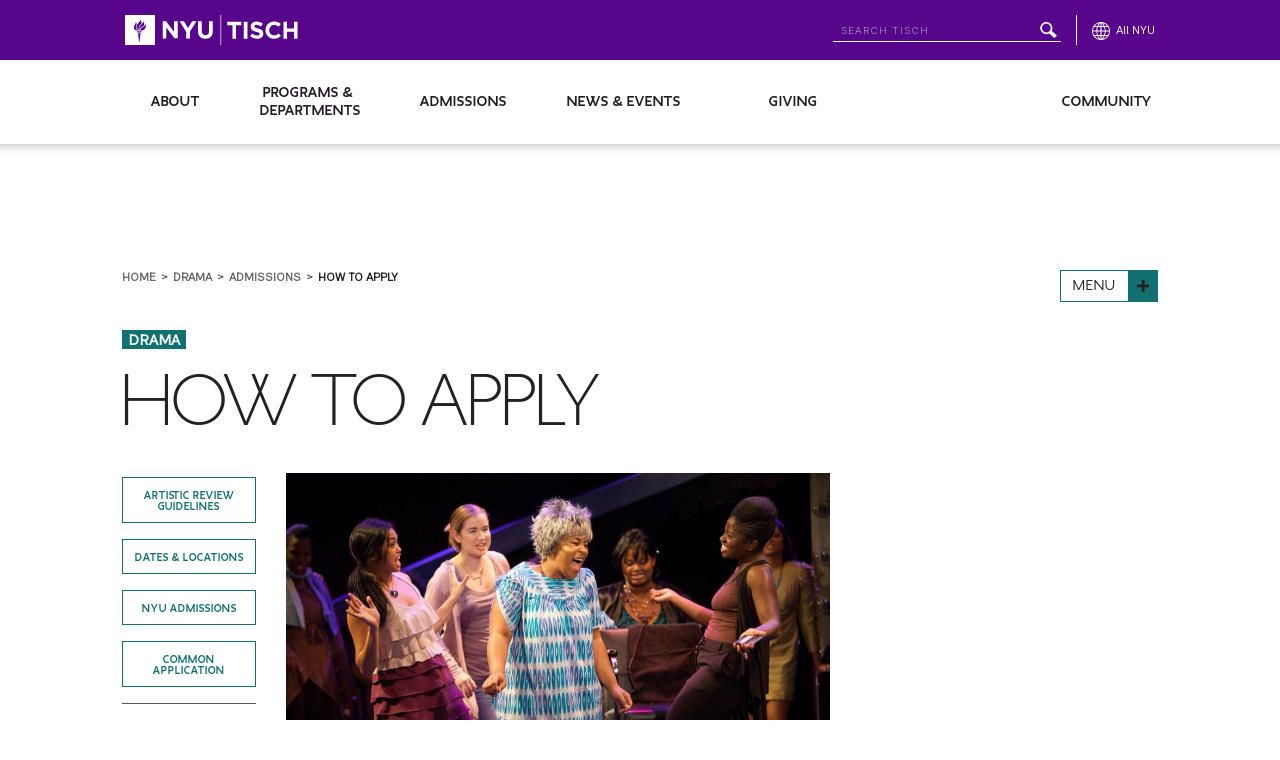

--- FILE ---
content_type: text/html;charset=utf-8
request_url: https://tisch.nyu.edu/drama/admissions/how-to-apply
body_size: 13952
content:




<!DOCTYPE html>
<!--[if lt IE 7]>      <html class="no-js lt-ie9 lt-ie8 lt-ie7"> <![endif]-->
<!--[if IE 7]>         <html class="no-js lt-ie9 lt-ie8"> <![endif]-->
<!--[if IE 8]>         <html class="no-js lt-ie9"> <![endif]-->
<!--[if gt IE 8]><!--> <html lang="en" class="no-js" data-resourcetype="tisch/components/pages/content-detail" data-path="/content/tisch/programs-departments/drama/admissions/how-to-apply" xmlns:og="http://opengraphprotocol.org/schema/"> <!--<![endif]-->
    
    
    
    
    
    

    

	

<head>
	<!-- Google Tag Manager -->
<script>(function(w,d,s,l,i){w[l]=w[l]||[];w[l].push({'gtm.start':

new Date().getTime(),event:'gtm.js'});var f=d.getElementsByTagName(s)[0],

j=d.createElement(s),dl=l!='dataLayer'?'&l='+l:'';j.async=true;j.src=

'https://www.googletagmanager.com/gtm.js?id='+i+dl;f.parentNode.insertBefore(j,f);

})(window,document,'script','dataLayer','GTM-5894XVK');</script>
<!-- End Google Tag Manager -->
	

        <meta charset="utf-8"/>
        <meta http-equiv="X-UA-Compatible" content="IE=edge,chrome=1"/>
		
        <link rel="shortcut icon" href="/apps/settings/wcm/designs/tisch/favicon.ico"/>
        





    
        
    
    



    



	
		
    	
    	
    	
        	<link rel="canonical" href="https://tisch.nyu.edu/drama/admissions/how-to-apply"/>
    	
    	
      	

    
        
        <title>How To Apply</title>
        <META http-equiv="CACHE-CONTROL" content="NO-CACHE">
		<META http-equiv="EXPIRES" content="Mon, 22 Jul 2002 11:12:01 GMT">
        <meta name="description" content="Learn about the two-part process to apply to NYU Tisch Drama: Common App and Artistic Review. Discover audition dates, locations, requirements and deadlines."/>
        <meta name="meta-description" content="Learn about the two-part process to apply to NYU Tisch Drama: Common App and Artistic Review. Discover audition dates, locations, requirements and deadlines."/>
        <meta name="viewport" content="width=device-width, initial-scale=1"/>
        <meta name="department" content="How To Apply"/>
        
        <meta name="search_filter" content="Content-detail"/>
        
        <meta property="og:title" content="How To Apply"/>
        <meta property="og:description" content="Learn about the two-part process to apply to NYU Tisch Drama: Common App and Artistic Review. Discover audition dates, locations, requirements and deadlines."/>
        <meta property="og:type" content="article"/>
        <meta name="dc.date.modified" content="2025-10-13T11:53:20.530-04:00"/>
        <meta name="dc.date.created" content="2025-10-13T11:53:24.385-04:00"/>
        
    		    
    	
    		
    			<meta property="og:image" content="https://tisch.nyu.edu/content/dam/tisch/shared/IMG_6320_rev.jpg"/>
			
			
    	
		
	<script type="text/javascript" src="/.usernav"></script>
    <!-- Webfonts -->
 	<link rel="stylesheet" href="//fonts.typotheque.com/WF-024077-007717.css" type="text/css"/>
    
	
	<link rel="stylesheet" href="//globalnav.digicomm.nyu.edu/v2.8.0/global-nav.css">
	
	<link rel="stylesheet" href="/apps/settings/wcm/designs/tisch/global.min.css"/>
	<script type="text/javascript" src="/apps/settings/wcm/designs/tisch/global.min.js"></script>
	

    <!--FACEBOOK SHARE-->
    <script>
        (function(d, s, id){
        var js, fjs = d.getElementsByTagName(s)[0];
        if (d.getElementById(id)) {return;}
        js = d.createElement(s); js.id = id;
        js.src = "//connect.facebook.net/en_US/all.js";
        fjs.parentNode.insertBefore(js, fjs);
        }(document, 'script', 'facebook-jssdk'));
    </script>
<!-- Global site tag (gtag.js) - Google Analytics -->
<script async src="https://www.googletagmanager.com/gtag/js?id=UA-2541837-1"></script>
<script>
  window.dataLayer = window.dataLayer || [];
  function gtag(){dataLayer.push(arguments);}
  gtag('js', new Date());
  gtag('config', 'UA-2541837-1');
</script>
<!-- /End Google Tag Manager, new version -->
<!-- Microsoft Clarity code for Google Analytics -->
<script type="text/javascript">
    (function(c,l,a,r,i,t,y){
        c[a]=c[a]||function(){(c[a].q=c[a].q||[]).push(arguments)};
        t=l.createElement(r);t.async=1;t.src="https://www.clarity.ms/tag/"+i;
        y=l.getElementsByTagName(r)[0];y.parentNode.insertBefore(t,y);
    })(window, document, "clarity", "script", "tboyl7lpr2");
</script>
<!-- /End Microsoft Clarity code for Google Analytics -->

</head>
	



<body class=" two-sidebar theme-light pc2 sc5 tc5">
<!-- Google Tag Manager (noscript) -->
<noscript><iframe src="https://www.googletagmanager.com/ns.html?id=GTM-5894XVK"
height="0" width="0" style="display:none;visibility:hidden"></iframe></noscript>
<!-- End Google Tag Manager (noscript) -->
	<!-- Item 1, Add role=complementary -->
    
    <header role="banner"> 
    <a href="#main-nav" aria-label="Skip to Main" id="bypass-nav" class="bypass-block">Skip to Navigation</a>
    <a href="#maincontainer" id="bypass-content" class="bypass-block" tabindex="0">skip to main content</a>
     
    <div id="GN-container"></div>
   
  	<div id="GN-local-nav-source">
  		<aside id="megamenu-mobile" class="megamenu">
      	


<nav role="navigation" id="mobile-nav">
	
   <ul class="menu--primary">
        
        
        
        	<li class="menu__tier--primary js-menu__tier--primary js-drop-cont">
        	<a class="nav__item--primary menu__item--primary js-menu__item--primary js-drop-tog" href="#">About</a>
        	<ul class="nav__tier--secondary menu__tier--secondary js-menu__tier--secondary">
        	
        	
        	
				
				<li class="nav__item--secondary menu__item--secondary js-menu__item--secondary"><a href="/about/from-the-dean" target="">Message From Dean</a></li>
				
				<li class="nav__item--secondary menu__item--secondary js-menu__item--secondary"><a href="/about/about-tisch" target="">About Tisch</a></li>
				
				<li class="nav__item--secondary menu__item--secondary js-menu__item--secondary"><a href="/about/our-campus-re" target="_parent">Our Campus</a></li>
				
				<li class="nav__item--secondary menu__item--secondary js-menu__item--secondary"><a href="/about/leadership" target="">Leadership</a></li>
				
				<li class="nav__item--secondary menu__item--secondary js-menu__item--secondary"><a href="/about/community-culture" target="_parent">Community Culture</a></li>
				
				<li class="nav__item--secondary menu__item--secondary js-menu__item--secondary"><a href="/about/directory" target="">Tisch Directory</a></li>
				
				<li class="nav__item--secondary menu__item--secondary js-menu__item--secondary"><a href="/about/visit-tisch" target="">Visit Tisch</a></li>
				
				<li class="nav__item--secondary menu__item--secondary js-menu__item--secondary"><a href="/about/contact-us" target="">Contact Us</a></li>
				
        	
        	
        	</ul>
        </li>
        
        
        
        
        
        
        	<li class="menu__tier--primary js-menu__tier--primary js-drop-cont">
        	<a class="nav__item--primary menu__item--primary js-menu__item--primary js-drop-tog" href="#">Programs & <br/>Departments</a>
        	<ul class="nav__tier--secondary menu__tier--secondary js-menu__tier--secondary">
        	
        	
        		
                
                
                
                <li class="nav__item--secondary menu__item--secondary js-menu__item--secondary nav__item--secondary-has-tert js-mobile-nav-secondary-has-tert">
                    <a class="ctrl--back nav__close-tertiary js-nav__close-tertiary"></a><span class="nav__title--tertiary">Institutes</span>
                    <ul class="nav__tier--tertiary menu__tier--tertiary js-menu__tier--tertiary">
                    	
                    	<li class="nav__item--tertiary menu__item--tertiary"><a href="/kanbar-institute" target="">Maurice Kanbar Institute of Film & Television</a></li>
                    	
                    	
                    	<li class="nav__item--tertiary menu__item--tertiary"><a href="/performing-arts" target="">Institute of Performing Arts</a></li>
                    	
                    	
                    	<li class="nav__item--tertiary menu__item--tertiary"><a href="/emerging-media" target="">Institute of Emerging Media</a></li>
                    	
                    	
                    	<li class="nav__item--tertiary menu__item--tertiary"><a href="/scorsese-institute" target="">Martin Scorsese Institute of Global Cinematic Arts</a></li>
                    	
                    	
                    </ul>
                </li>
                
                
        		
                
                
                
                <li class="nav__item--secondary menu__item--secondary js-menu__item--secondary nav__item--secondary-has-tert js-mobile-nav-secondary-has-tert">
                    <a class="ctrl--back nav__close-tertiary js-nav__close-tertiary"></a><span class="nav__title--tertiary">Undergraduate</span>
                    <ul class="nav__tier--tertiary menu__tier--tertiary js-menu__tier--tertiary">
                    	
                    	<li class="nav__item--tertiary menu__item--tertiary"><a href="/collaborative-arts" target="">Collaborative Arts</a></li>
                    	
                    	
                    	<li class="nav__item--tertiary menu__item--tertiary"><a href="/dance" target="">Dance</a></li>
                    	
                    	
                    	<li class="nav__item--tertiary menu__item--tertiary"><a href="/drama" target="">Drama</a></li>
                    	
                    	
                    	<li class="nav__item--tertiary menu__item--tertiary"><a href="/performance-studies" target="">Performance Studies</a></li>
                    	
                    	
                    	<li class="nav__item--tertiary menu__item--tertiary"><a href="/cinema-studies" target="">Martin Scorsese Department of Cinema Studies</a></li>
                    	
                    	
                    	<li class="nav__item--tertiary menu__item--tertiary"><a href="/dramatic-writing" target="">Rita & Burton Goldberg Department of Dramatic Writing</a></li>
                    	
                    	
                    	<li class="nav__item--tertiary menu__item--tertiary"><a href="/film-tv" target="">Undergraduate Film & Television</a></li>
                    	
                    	
                    	<li class="nav__item--tertiary menu__item--tertiary"><a href="/clive-davis-institute" target="">Clive Davis Institute of Recorded Music</a></li>
                    	
                    	
                    	<li class="nav__item--tertiary menu__item--tertiary"><a href="/itp" target="">Interactive Media Arts (IMA)</a></li>
                    	
                    	
                    	<li class="nav__item--tertiary menu__item--tertiary"><a href="/game-center" target="">NYU Game Center</a></li>
                    	
                    	
                    	<li class="nav__item--tertiary menu__item--tertiary"><a href="/photo" target="">Photography & Imaging</a></li>
                    	
                    	
                    	<li class="nav__item--tertiary menu__item--tertiary"><a href="/open-arts" target="">Open Arts</a></li>
                    	
                    	
                    	<li class="nav__item--tertiary menu__item--tertiary"><a href="/special-programs/minors" target="">Minors</a></li>
                    	
                    	
                    	<li class="nav__item--tertiary menu__item--tertiary"><a href="/special-programs/courses-for-non-majors" target="">Courses for Non-Majors</a></li>
                    	
                    	
                    </ul>
                </li>
                
                
        		
                
                
                
                <li class="nav__item--secondary menu__item--secondary js-menu__item--secondary nav__item--secondary-has-tert js-mobile-nav-secondary-has-tert">
                    <a class="ctrl--back nav__close-tertiary js-nav__close-tertiary"></a><span class="nav__title--tertiary">Graduate</span>
                    <ul class="nav__tier--tertiary menu__tier--tertiary js-menu__tier--tertiary">
                    	
                    	<li class="nav__item--tertiary menu__item--tertiary"><a href="/art-public-policy" target="">Art & Public Policy</a></li>
                    	
                    	
                    	<li class="nav__item--tertiary menu__item--tertiary"><a href="/dance/courses/graduate-courses" target="">Dance</a></li>
                    	
                    	
                    	<li class="nav__item--tertiary menu__item--tertiary"><a href="/design" target="">Design for Stage & Film</a></li>
                    	
                    	
                    	<li class="nav__item--tertiary menu__item--tertiary"><a href="/grad-acting" target="">Grad Acting</a></li>
                    	
                    	
                    	<li class="nav__item--tertiary menu__item--tertiary"><a href="/grad-musical-theatre-writing" target="">Graduate Musical Theatre Writing</a></li>
                    	
                    	
                    	<li class="nav__item--tertiary menu__item--tertiary"><a href="/performance-studies" target="">Performance Studies</a></li>
                    	
                    	
                    	<li class="nav__item--tertiary menu__item--tertiary"><a href="/cinema-studies" target="">Martin Scorsese Department of Cinema Studies</a></li>
                    	
                    	
                    	<li class="nav__item--tertiary menu__item--tertiary"><a href="/grad-film" target="">Graduate Film</a></li>
                    	
                    	
                    	<li class="nav__item--tertiary menu__item--tertiary"><a href="/dramatic-writing" target="">Rita & Burton Goldberg Department of Dramatic Writing</a></li>
                    	
                    	
                    	<li class="nav__item--tertiary menu__item--tertiary"><a href="/virtual-production" target="">Virtual Production</a></li>
                    	
                    	
                    	<li class="nav__item--tertiary menu__item--tertiary"><a href="/itp" target="">ITP / Interactive Media Arts (IMA) Low Res.</a></li>
                    	
                    	
                    	<li class="nav__item--tertiary menu__item--tertiary"><a href="/game-center" target="">NYU Game Center</a></li>
                    	
                    	
                    	<li class="nav__item--tertiary menu__item--tertiary"><a href="/special-programs/ma-in-producing" target="">MA in Media Producing</a></li>
                    	
                    	
                    	<li class="nav__item--tertiary menu__item--tertiary"><a href="/special-programs/courses-for-non-majors" target="">Courses for Non-Majors</a></li>
                    	
                    	
                    </ul>
                </li>
                
                
        		
                
                <li class="nav__item--secondary menu__item--secondary js-menu__item--secondary"><a href="/special-programs/high-school-programs" target="">High School Programs</a></li>
                
                
        		
                
                <li class="nav__item--secondary menu__item--secondary js-menu__item--secondary"><a href="/special-programs/january-term-and-summer" target="">J-Term/Spring/Summer</a></li>
                
                
        		
                
                <li class="nav__item--secondary menu__item--secondary js-menu__item--secondary"><a href="/special-programs/tisch-pro" target="">Tisch Pro/Online</a></li>
                
                
        		
                
                <li class="nav__item--secondary menu__item--secondary js-menu__item--secondary"><a href="/special-programs/study-abroad" target="">Study Abroad</a></li>
                
                
        		
                
                <li class="nav__item--secondary menu__item--secondary js-menu__item--secondary"><a href="/special-programs" target="">Special Programs</a></li>
                
                
        		
                
                <li class="nav__item--secondary menu__item--secondary js-menu__item--secondary"><a href="/student-affairs" target="">Student Affairs</a></li>
                
                
        		
                
                
                
                <li class="nav__item--secondary menu__item--secondary js-menu__item--secondary nav__item--secondary-has-tert js-mobile-nav-secondary-has-tert">
                    <a class="ctrl--back nav__close-tertiary js-nav__close-tertiary"></a><span class="nav__title--tertiary">Research</span>
                    <ul class="nav__tier--tertiary menu__tier--tertiary js-menu__tier--tertiary">
                    	
                    	
                    	<li class="nav__item--tertiary menu__item--tertiary"><a href="/research" target="">Creative Research</a></li>
                    	
                    	
                    	<li class="nav__item--tertiary menu__item--tertiary"><a href="/research-study" target="">Center for Research & Study</a></li>
                    	
                    </ul>
                </li>
                
                
        		
        	
        	
        	
        	</ul>
        </li>
        
        
        
        
        
        
        	<li class="menu__tier--primary js-menu__tier--primary js-drop-cont">
        	<a class="nav__item--primary menu__item--primary js-menu__item--primary js-drop-tog" href="#">Admissions</a>
        	<ul class="nav__tier--secondary menu__tier--secondary js-menu__tier--secondary">
        	
        	
        	
				
				<li class="nav__item--secondary menu__item--secondary js-menu__item--secondary"><a href="/admissions/undergraduate-admissions" target="">Undergraduate</a></li>
				
				<li class="nav__item--secondary menu__item--secondary js-menu__item--secondary"><a href="/admissions/graduate-admissions" target="">Graduate</a></li>
				
				<li class="nav__item--secondary menu__item--secondary js-menu__item--secondary"><a href="/admissions/tuition-fees" target="">Tuition Information</a></li>
				
				<li class="nav__item--secondary menu__item--secondary js-menu__item--secondary"><a href="/admissions/financial-aid" target="">Financial Aid</a></li>
				
        	
        	
        	</ul>
        </li>
        
        
        
        
        
        
        	<li class="menu__tier--primary js-menu__tier--primary js-drop-cont">
        	<a class="nav__item--primary menu__item--primary js-menu__item--primary js-drop-tog" href="#">News & <br/>Events</a>
        	<ul class="nav__tier--secondary menu__tier--secondary js-menu__tier--secondary">
        	
        	
        	
				
				<li class="nav__item--secondary menu__item--secondary js-menu__item--secondary"><a href="/tisch-research-news-events/news" target="">News</a></li>
				
				<li class="nav__item--secondary menu__item--secondary js-menu__item--secondary"><a href="/tisch-research-news-events/tisch-events" target="">Events</a></li>
				
        	
        	
        	</ul>
        </li>
        
        
        
        
        
        
        	<li class="menu__tier--primary js-menu__tier--primary js-drop-cont">
        	<a class="nav__item--primary menu__item--primary js-menu__item--primary js-drop-tog" href="#">Giving</a>
        	<ul class="nav__tier--secondary menu__tier--secondary js-menu__tier--secondary">
        	
        	
        	
				
				<li class="nav__item--secondary menu__item--secondary js-menu__item--secondary"><a href="/giving/why-support-tisch" target="">Why Support Tisch?</a></li>
				
				<li class="nav__item--secondary menu__item--secondary js-menu__item--secondary"><a href="/giving/institutional-giving" target="">Institutional Giving</a></li>
				
				<li class="nav__item--secondary menu__item--secondary js-menu__item--secondary"><a href="/giving/ways-to-give" target="">Ways to Give</a></li>
				
				<li class="nav__item--secondary menu__item--secondary js-menu__item--secondary"><a href="/giving/deans-council" target="">Dean's Council</a></li>
				
				<li class="nav__item--secondary menu__item--secondary js-menu__item--secondary"><a href="/giving/parents-council" target="">Tisch Parents' Council</a></li>
				
				<li class="nav__item--secondary menu__item--secondary js-menu__item--secondary"><a href="/giving/the-tisch-gala-re" target="_parent">Tisch Gala</a></li>
				
				<li class="nav__item--secondary menu__item--secondary js-menu__item--secondary"><a href="/giving/meet-the-development-team" target="">The Development & Alumni Relations Team</a></li>
				
				<li class="nav__item--secondary menu__item--secondary js-menu__item--secondary"><a href="/giving/news" target="">Tisch Giving News</a></li>
				
				<li class="nav__item--secondary menu__item--secondary js-menu__item--secondary"><a href="/giving/nyu-one-day" target="">NYU One Day</a></li>
				
				<li class="nav__item--secondary menu__item--secondary js-menu__item--secondary"><a href="/giving/green-impact-fund" target="">Green Impact Fund</a></li>
				
        	
        	
        	</ul>
        </li>
        
        
        
        
        
        
        	<li class="menu__tier--primary js-menu__tier--primary js-drop-cont">
        	<a class="nav__item--primary menu__item--primary js-menu__item--primary js-drop-tog" href="#">Community</a>
        	<ul class="nav__tier--secondary menu__tier--secondary js-menu__tier--secondary">
        	
        	
        	
				
				<li class="nav__item--secondary menu__item--secondary js-menu__item--secondary"><a href="/who-are-you-/prospective-students" target="_parent">Prospective Students</a></li>
				
				<li class="nav__item--secondary menu__item--secondary js-menu__item--secondary"><a href="/who-are-you-/incoming-students" target="_parent">Incoming Students</a></li>
				
				<li class="nav__item--secondary menu__item--secondary js-menu__item--secondary"><a href="/who-are-you-/current-students" target="_parent">Current Students</a></li>
				
				<li class="nav__item--secondary menu__item--secondary js-menu__item--secondary"><a href="/who-are-you-/parents" target="_parent">Parents</a></li>
				
				<li class="nav__item--secondary menu__item--secondary js-menu__item--secondary"><a href="/who-are-you-/faculty" target="_parent">Faculty</a></li>
				
				<li class="nav__item--secondary menu__item--secondary js-menu__item--secondary"><a href="/who-are-you-/alumni" target="_parent">Alumni</a></li>
				
				<li class="nav__item--secondary menu__item--secondary js-menu__item--secondary"><a href="/who-are-you-/administrator" target="_parent">Administrators</a></li>
				
        	
        	
        	</ul>
        </li>
        
        
        
        
    </ul>
    
</nav>
      	</aside>
    </div>
	
	
	
	
    
   	
    
    
	











<nav role="navigation" class="region-header" id="main-nav">
		<div class="region-header__wrap">
			<div class="wrapper">
				<ul class="main-nav">
				


	

		


		
		
		<li class="about x-toplevel main-nav__col-1" data-parent="/content/tisch/about"><button class="menu-nav-title">About</button>
			<div class="main-nav__tray main-nav__tray--list">
				<ul class="wrapper small-block-grid-4">
					
						 
						
						
						
						
						<li ><a href="/about/from-the-dean" target="" role="button" name="Message From Dean" aria-expanded="false" class="main-nav__tray-item">Message From Dean</a></li>
						
					
						 
						
						
						
						
						<li ><a href="/about/about-tisch" target="" role="button" name="About Tisch" aria-expanded="false" class="main-nav__tray-item">About Tisch</a></li>
						
					
						 
						
						
						
						
						<li ><a href="/about/our-campus-re" target="_parent" role="button" name="Our Campus" aria-expanded="false" class="main-nav__tray-item">Our Campus</a></li>
						
					
						 
						
						
						
						
						<li ><a href="/about/leadership" target="" role="button" name="Leadership" aria-expanded="false" class="main-nav__tray-item">Leadership</a></li>
						
					
						 
						
						
						
						
						<li ><a href="/about/community-culture" target="_parent" role="button" name="Community Culture" aria-expanded="false" class="main-nav__tray-item">Community Culture</a></li>
						
					
						 
						
						
						
						
						<li ><a href="/about/directory" target="" role="button" name="Tisch Directory" aria-expanded="false" class="main-nav__tray-item">Tisch Directory</a></li>
						
					
						 
						
						
						
						
						<li ><a href="/about/visit-tisch" target="" role="button" name="Visit Tisch" aria-expanded="false" class="main-nav__tray-item">Visit Tisch</a></li>
						
					
						 
						
						
						
						
						<li ><a href="/about/contact-us" target="" role="button" name="Contact Us" aria-expanded="false" class="main-nav__tray-item">Contact Us</a></li>
						
					
				</ul>
			</div>
		</li>
	
		
		
	


	

		
		<li class="programs-br-departments x-toplevel" data-parent="/content/tisch/programs-departments">
		
			
			
			<button class="menu-nav-title">Programs & <br/>Departments</button>
			
			
			

<div class="main-nav__tray main-nav__tertiary">
	<div class="wrapper">
		<ul class="sub-nav-group">
		
		
			<li class="js-main-nav__tert-item main-nav__tert-image-grid js-main-nav__tert-image-grid active"><a class="menu-title" href="#">Institutes</a>
				<ul>
				
				
				
				
					<li class="main-nav__image-grid-wrap">
						<ul class="main-nav__tert-image-grid--container">
							
							
							<li class="image-grid__item">
								<a href="/kanbar-institute" target="">
									<div class="image-grid__image-cont">
										<img class="js-clear-source" src="/content/dam/tisch/Homepage/kanbar-thumb_sml.jpg.preset.three-two.jpeg" alt="Film & TV"/>
									</div>
									<h3><span>Maurice Kanbar Institute of Film & Television</span></h3>
								</a>
							</li>
							
							<li class="image-grid__item">
								<a href="/performing-arts" target="">
									<div class="image-grid__image-cont">
										<img class="js-clear-source" src="/content/dam/tisch/Homepage/ragtime_sml.jpg.preset.three-two.jpeg" alt="Drama"/>
									</div>
									<h3><span>Institute of Performing Arts</span></h3>
								</a>
							</li>
							
							<li class="image-grid__item">
								<a href="/emerging-media" target="">
									<div class="image-grid__image-cont">
										<img class="js-clear-source" src="/content/dam/tisch/Homepage/emerging_sml.jpg.preset.three-two.jpeg" alt="ITP"/>
									</div>
									<h3><span>Institute of Emerging Media</span></h3>
								</a>
							</li>
							
							<li class="image-grid__item">
								<a href="/scorsese-institute" target="">
									<div class="image-grid__image-cont">
										<img class="js-clear-source" src="/content/dam/tisch/virtualproduction/Banners/sky-shot2.jpg.preset.three-two.jpeg" alt="Industry City"/>
									</div>
									<h3><span>Martin Scorsese Institute of Global Cinematic Arts</span></h3>
								</a>
							</li>
							
						</ul>
					</li>
				
				
				
				
				
				
				</ul>
			</li>
			
		
			<li class="js-main-nav__tert-item main-nav__tert-column-list "><a class="menu-title" href="#">Undergraduate</a>
				<ul>
				
				
				
				
				
				
				
				
					
					
					
					<ul><li class="main-nav__tert-col">
						<ul><li class="main-nav__sub-col">
							<ul>
						
						
						
							<li><a href="/collaborative-arts" target="">Collaborative Arts</a></li>
						
						
						
						
							<li><a href="/dance" target="">Dance</a></li>
						
						
						
						
							<li><a href="/drama" target="">Drama</a></li>
						
						
						
						
							<li><a href="/performance-studies" target="">Performance Studies</a></li>
						
						
						</ul></li></ul>
						<ul><li class="main-nav__sub-col"><ul>
							<li><a href="/cinema-studies" target="">Martin Scorsese Department of Cinema Studies</a></li>
						
						
						
						
							<li><a href="/dramatic-writing" target="">Rita & Burton Goldberg Department of Dramatic Writing</a></li>
						
						
						
						
							<li><a href="/film-tv" target="">Undergraduate Film & Television</a></li>
						
						
							</ul>
						</li></ul>
					</li></ul>
					
					
					
					<ul><li class="main-nav__tert-col">
						<ul><li class="main-nav__sub-col">
							<ul>
						
						
						
							<li><a href="/clive-davis-institute" target="">Clive Davis Institute of Recorded Music</a></li>
						
						
						
						
							<li><a href="/itp" target="">Interactive Media Arts (IMA)</a></li>
						
						
						
						
							<li><a href="/game-center" target="">NYU Game Center</a></li>
						
						
						
						
							<li><a href="/photo" target="">Photography & Imaging</a></li>
						
						
						</ul></li></ul>
						<ul><li class="main-nav__sub-col"><ul>
							<li><a href="/open-arts" target="">Open Arts</a></li>
						
						
						
						
							<li><a href="/special-programs/minors" target="">Minors</a></li>
						
						
						
						
							<li><a href="/special-programs/courses-for-non-majors" target="">Courses for Non-Majors</a></li>
						
						
							</ul>
						</li></ul>
					</li></ul>
					
				
				
				</ul>
			</li>
			
		
			<li class="js-main-nav__tert-item main-nav__tert-column-list "><a class="menu-title" href="#">Graduate</a>
				<ul>
				
				
				
				
				
				
				
				
					
					
					
					<ul><li class="main-nav__tert-col">
						<ul><li class="main-nav__sub-col">
							<ul>
						
						
						
							<li><a href="/art-public-policy" target="">Art & Public Policy</a></li>
						
						
						
						
							<li><a href="/dance/courses/graduate-courses" target="">Dance</a></li>
						
						
						
						
							<li><a href="/design" target="">Design for Stage & Film</a></li>
						
						
						
						
							<li><a href="/grad-acting" target="">Grad Acting</a></li>
						
						
						
						
							<li><a href="/grad-musical-theatre-writing" target="">Graduate Musical Theatre Writing</a></li>
						
						
						
						
							<li><a href="/performance-studies" target="">Performance Studies</a></li>
						
						
						</ul></li></ul>
						<ul><li class="main-nav__sub-col"><ul>
							<li><a href="/cinema-studies" target="">Martin Scorsese Department of Cinema Studies</a></li>
						
						
						
						
							<li><a href="/grad-film" target="">Graduate Film</a></li>
						
						
						
						
							<li><a href="/dramatic-writing" target="">Rita & Burton Goldberg Department of Dramatic Writing</a></li>
						
						
						
						
							<li><a href="/virtual-production" target="">Virtual Production</a></li>
						
						
							</ul>
						</li></ul>
					</li></ul>
					
					
					
					<ul><li class="main-nav__tert-col">
						<ul><li class="main-nav__sub-col">
							<ul>
						
						
						
							<li><a href="/itp" target="">ITP / Interactive Media Arts (IMA) Low Res.</a></li>
						
						
						
						
							<li><a href="/game-center" target="">NYU Game Center</a></li>
						
						
						</ul></li></ul>
						<ul><li class="main-nav__sub-col"><ul>
							<li><a href="/special-programs/ma-in-producing" target="">MA in Media Producing</a></li>
						
						
						</ul></li></ul>
						<ul><li class="main-nav__sub-col"><ul>
							<li><a href="/special-programs/courses-for-non-majors" target="">Courses for Non-Majors</a></li>
						
						
							</ul>
						</li></ul>
					</li></ul>
					
				
				
				</ul>
			</li>
			
		
			<li class="js-main-nav__tert-item main-nav__tert-single "><a class="menu-title" href="#">High School Programs</a>
				<ul>
				
				
					<li>
						<a href="/special-programs/high-school-programs" target="">
							<div class="main-nav__tert-single--image">
								<img src="/content/dam/tisch/special-programs/high_school_programs_menu_image.jpg.preset.square.jpeg" alt="High School Programs"/>
							</div>
							<div href="#" class="main-nav__tert-single--info">
								<div class="vert-align-container">
									
									<div class="main-nav__heading">High School Programs</div>
									<p>High school students participate in college-level artistic training in New York City and online. These intensive and enriching courses are taught by Tisch undergraduate faculty.&nbsp;</p>

									<p class="link">More</p>
								</div>
							</div>
						</a>
					</li>
				
				
				
				
				
				
				
				
				</ul>
			</li>
			
		
			<li class="js-main-nav__tert-item main-nav__tert-single "><a class="menu-title" href="#">J-Term/Spring/Summer</a>
				<ul>
				
				
					<li>
						<a href="/special-programs/january-term-and-summer" target="">
							<div class="main-nav__tert-single--image">
								<img src="/content/dam/tisch/special-programs/jterm_spring_summer_menu_image2.jpg" alt="New York City"/>
							</div>
							<div href="#" class="main-nav__tert-single--info">
								<div class="vert-align-container">
									
									<div class="main-nav__heading">J-Term <br> Spring <br> Summer</div>
									<p>Visiting students and non-majors are invited to take classes during January Term, Spring at Tisch, and Summer. Earn credits towards your major or minor, build your résumé with an internship, or take classes to change careers. Come be inspired by New York City and our international sites.</p>

									<p class="link">More</p>
								</div>
							</div>
						</a>
					</li>
				
				
				
				
				
				
				
				
				</ul>
			</li>
			
		
			<li class="js-main-nav__tert-item main-nav__tert-single "><a class="menu-title" href="#">Tisch Pro/Online</a>
				<ul>
				
				
					<li>
						<a href="/special-programs/tisch-pro" target="">
							<div class="main-nav__tert-single--image">
								<img src="/content/dam/tisch/special-programs/lights-pro-course.jpg.preset.square.jpeg" alt="Film Production Lights"/>
							</div>
							<div href="#" class="main-nav__tert-single--info">
								<div class="vert-align-container">
									
									<div class="main-nav__heading">Tisch Pro/<br>Online</div>
									<p><b>Tisch Pro/Online</b> Courses are non-credit/non-degree courses giving you professional training in various artistic&nbsp;industries. Build your creative skillset with an online course or join us in New York City.</p>

									<p class="link">More</p>
								</div>
							</div>
						</a>
					</li>
				
				
				
				
				
				
				
				
				</ul>
			</li>
			
		
			<li class="js-main-nav__tert-item main-nav__tert-single "><a class="menu-title" href="#">Study Abroad</a>
				<ul>
				
				
					<li>
						<a href="/special-programs/study-abroad" target="">
							<div class="main-nav__tert-single--image">
								<img src="/content/dam/tisch/special-programs/study_abroad_image_for_menu2.jpg" alt="London"/>
							</div>
							<div href="#" class="main-nav__tert-single--info">
								<div class="vert-align-container">
									
									<div class="main-nav__heading">Study Abroad</div>
									<p>Experience the world in a whole new way. Our short-term and semester-long study abroad programs are specially designed to draw on the artistic strengths of our global partners and incorporate the rich history, techniques and traditions of each country. &nbsp; &nbsp;</p>

									<p class="link">More</p>
								</div>
							</div>
						</a>
					</li>
				
				
				
				
				
				
				
				
				</ul>
			</li>
			
		
			<li class="js-main-nav__tert-item main-nav__tert-single "><a class="menu-title" href="#">Special Programs</a>
				<ul>
				
				
					<li>
						<a href="/special-programs" target="">
							<div class="main-nav__tert-single--image">
								<img src="/content/dam/tisch/special-programs/special_programs_menu_image2.jpg" alt="Acting Class"/>
							</div>
							<div href="#" class="main-nav__tert-single--info">
								<div class="vert-align-container">
									
									<div class="main-nav__heading">Special Programs</div>
									<p>The Office of Special Programs at Tisch School of the Arts provides access to the arts. Whether you’re an NYU or visiting college student, high school student or working professional, we provide you with the introductory exposure to the performing or cinematic arts and the advanced-level training to grow your craft.</p>

									<p class="link">More</p>
								</div>
							</div>
						</a>
					</li>
				
				
				
				
				
				
				
				
				</ul>
			</li>
			
		
			<li class="js-main-nav__tert-item main-nav__tert-single "><a class="menu-title" href="#">Student Affairs</a>
				<ul>
				
				
					<li>
						<a href="/student-affairs" target="">
							<div class="main-nav__tert-single--image">
								<img src="/content/dam/tisch/shared/student-affairs-thumb.jpg.preset.square.jpeg" alt="Tisch Graduate"/>
							</div>
							<div href="#" class="main-nav__tert-single--info">
								<div class="vert-align-container">
									
									<div class="main-nav__heading">Student Affairs</div>
									<p>The Tisch Office of Student Affairs comprises 20 professionals on a mission to provide you with the support you need to find meaningful community and success as artists and scholars during your time at Tisch and beyond.</p>

									<p class="link">More</p>
								</div>
							</div>
						</a>
					</li>
				
				
				
				
				
				
				
				
				</ul>
			</li>
			
		
			<li class="js-main-nav__tert-item main-nav__tert-single "><a class="menu-title" href="#">Research</a>
				<ul>
				
				
				
				
				
				
					
					
					
					
						<li class="main-nav__tert-multi-li">
						<a href="/research" target="">
								
								<div class="main-nav__tert-multi--image">
									<img src="/content/dam/tisch/CreativeResearch/TCRCollage102023.png.preset.two-one-460.jpeg" alt="Art collage"/>
								</div>
								<div class="main-nav__tert-multi--info">
									<div class="main-nav__heading">Creative Research</div>
									<span class="body-descp">The Initiative supports and highlights research in all modalities, present and imagined - encouraging curiosity, investigation, and entrepreneurism, through advocacy, grant planning, mentorship and funding opportunities.</span>
									<p class="link">More</p>
									
									<span class="separator">&nbsp;</span>
									
								</div>
								
						</a>
						</li>
					
						<li class="main-nav__tert-multi-li">
						<a href="/research-study" target="">
								
								<div class="main-nav__tert-multi--image">
									<img src="/content/dam/tisch/CreativeResearch/CenterforResearchcrop-2.jpg.preset.two-one-460.jpeg" alt="Writing"/>
								</div>
								<div class="main-nav__tert-multi--info">
									<div class="main-nav__heading">Center for Research & Study</div>
									<span class="body-descp">The Center gathers three departments at Tisch that focus on the study and creation of theory, history, critical thinking, and social analysis of live performance and screen-based art.</span>
									<p class="link">More</p>
									
								</div>
								
						</a>
						</li>
					
				
				
				
				
				</ul>
			</li>
			
		
		</ul>
	</div>
</div>

			
		</li>
		


		
		
	


	

		


		
		
		<li class="admissions x-toplevel main-nav__col-3" data-parent="/content/tisch/admissions"><button class="menu-nav-title">Admissions</button>
			<div class="main-nav__tray main-nav__tray--list">
				<ul class="wrapper small-block-grid-4">
					
						 
						
						
						
						
						<li ><a href="/admissions/undergraduate-admissions" target="" role="button" name="Undergraduate" aria-expanded="false" class="main-nav__tray-item">Undergraduate</a></li>
						
					
						 
						
						
						
						
						<li ><a href="/admissions/graduate-admissions" target="" role="button" name="Graduate" aria-expanded="false" class="main-nav__tray-item">Graduate</a></li>
						
					
						 
						
						
						
						
						<li ><a href="/admissions/tuition-fees" target="" role="button" name="Tuition Information" aria-expanded="false" class="main-nav__tray-item">Tuition Information</a></li>
						
					
						 
						
						
						
						
						<li ><a href="/admissions/financial-aid" target="" role="button" name="Financial Aid" aria-expanded="false" class="main-nav__tray-item">Financial Aid</a></li>
						
					
				</ul>
			</div>
		</li>
	
		
		
	


	

		


		
		
		<li class="news-br-events x-toplevel main-nav__col-4" data-parent="/content/tisch/tisch-research-news-events"><button class="menu-nav-title">News & Events</button>
			<div class="main-nav__tray main-nav__tray--list">
				<ul class="wrapper small-block-grid-4">
					
						 
						
						
						
						
						
						
						<li class='tisch-research-small-li'><a href="/tisch-research-news-events/news" target="" role="button" name="News" aria-expanded="false" class="main-nav__tray-item">News</a></li>
						
					
						 
						
						
						
						
						<li ><a href="/tisch-research-news-events/tisch-events" target="" role="button" name="Events" aria-expanded="false" class="main-nav__tray-item">Events</a></li>
						
					
				</ul>
			</div>
		</li>
	
		
		
	


	

		


		
		
		<li class="giving x-toplevel main-nav__col-5" data-parent="/content/tisch/giving"><button class="menu-nav-title">Giving</button>
			<div class="main-nav__tray main-nav__tray--list">
				<ul class="wrapper small-block-grid-4">
					
						 
						
						
						
						
						<li ><a href="/giving/why-support-tisch" target="" role="button" name="Why Support Tisch?" aria-expanded="false" class="main-nav__tray-item">Why Support Tisch?</a></li>
						
					
						 
						
						
						
						
						<li ><a href="/giving/institutional-giving" target="" role="button" name="Institutional Giving" aria-expanded="false" class="main-nav__tray-item">Institutional Giving</a></li>
						
					
						 
						
						
						
						
						<li ><a href="/giving/ways-to-give" target="" role="button" name="Ways to Give" aria-expanded="false" class="main-nav__tray-item">Ways to Give</a></li>
						
					
						 
						
						
						
						
						<li ><a href="/giving/deans-council" target="" role="button" name="Dean's Council" aria-expanded="false" class="main-nav__tray-item">Dean's Council</a></li>
						
					
						 
						
						
						
						
						<li ><a href="/giving/parents-council" target="" role="button" name="Tisch Parents' Council" aria-expanded="false" class="main-nav__tray-item">Tisch Parents' Council</a></li>
						
					
						 
						
						
						
						
						<li ><a href="/giving/the-tisch-gala-re" target="_parent" role="button" name="Tisch Gala" aria-expanded="false" class="main-nav__tray-item">Tisch Gala</a></li>
						
					
						 
						
						
						
						
						<li ><a href="/giving/meet-the-development-team" target="" role="button" name="The Development & Alumni Relations Team" aria-expanded="false" class="main-nav__tray-item">The Development & Alumni Relations Team</a></li>
						
					
						 
						
						
						
						
						<li ><a href="/giving/news" target="" role="button" name="Tisch Giving News" aria-expanded="false" class="main-nav__tray-item">Tisch Giving News</a></li>
						
					
						 
						
						
						
						
						<li ><a href="/giving/nyu-one-day" target="" role="button" name="NYU One Day" aria-expanded="false" class="main-nav__tray-item">NYU One Day</a></li>
						
					
						 
						
						
						
						
						<li ><a href="/giving/green-impact-fund" target="" role="button" name="Green Impact Fund" aria-expanded="false" class="main-nav__tray-item">Green Impact Fund</a></li>
						
					
				</ul>
			</div>
		</li>
	
		
		
	


	

		


		
		
		<li class="community x-toplevel main-nav__col-6" data-parent="/content/tisch/who-are-you-"><button class="menu-nav-title">Community</button>
			<div class="main-nav__tray main-nav__tray--list">
				<ul class="wrapper small-block-grid-4">
					
						 
						
						
						
						
						<li ><a href="/who-are-you-/prospective-students" target="_parent" role="button" name="Prospective Students" aria-expanded="false" class="main-nav__tray-item">Prospective Students</a></li>
						
					
						 
						
						
						
						
						<li ><a href="/who-are-you-/incoming-students" target="_parent" role="button" name="Incoming Students" aria-expanded="false" class="main-nav__tray-item">Incoming Students</a></li>
						
					
						 
						
						
						
						
						<li ><a href="/who-are-you-/current-students" target="_parent" role="button" name="Current Students" aria-expanded="false" class="main-nav__tray-item">Current Students</a></li>
						
					
						 
						
						
						
						
						<li ><a href="/who-are-you-/parents" target="_parent" role="button" name="Parents" aria-expanded="false" class="main-nav__tray-item">Parents</a></li>
						
					
						 
						
						
						
						
						<li ><a href="/who-are-you-/faculty" target="_parent" role="button" name="Faculty" aria-expanded="false" class="main-nav__tray-item">Faculty</a></li>
						
					
						 
						
						
						
						
						<li ><a href="/who-are-you-/alumni" target="_parent" role="button" name="Alumni" aria-expanded="false" class="main-nav__tray-item">Alumni</a></li>
						
					
						 
						
						
						
						
						<li ><a href="/who-are-you-/administrator" target="_parent" role="button" name="Administrators" aria-expanded="false" class="main-nav__tray-item">Administrators</a></li>
						
					
				</ul>
			</div>
		</li>
	
		
		
	

				</ul>
			</div>
		</div>
</nav>


	
    
        
        
    
	</header>
	
	
	<div id="alertContainer"></div>
	
	
	
	
	
	<main id="maincontainer" role="main" class="clearfix">
    <div class="site-wrapper js-site-wrapper">
	   	<section class="region-main">


<!-- page: edu.nyu.tisch.aem.core.beans.components.pages.ContentDetail@29df16ac -->
<div class="row">
	<div class="small-12 small-centered large-13 large-uncentered columns">
	
		<div class="row">
			<div class="small-9 large-13 large-uncentered columns">
				


<nav role="navigation" aria-label="Breadcrumbs">

<!-- Hero: false,, on-light, y, on-light, path: /content/tisch/programs-departments/drama/admissions/how-to-apply -->



<ul class="breadcrumb on-light" style="width: 100%;">
	
	
	
	
	
	<li class="">
		
		
			
		<a href="/" aria-label="Home">Home</a>	
	</li>
	
	
    
    
	
	
    
	
	
	
	<li class="">
		
		
			
		<a href="/drama" aria-label="Drama">Drama</a>	
	</li>
	
	
    
    
	
	
	
	<li class="">
		
		
			
		<a href="/drama/admissions" aria-label="Admissions">Admissions</a>	
	</li>
	
	
    
    
	
	
	
	<li class="active">
		
		
			
		<a href="/drama/admissions/how-to-apply" aria-label="How to Apply">How to Apply</a>	
	</li>
	
	
    
    
</ul><!-- /.breadcrumb -->

</nav>
				
				
				
    			
        			
    			
				
				
					
					<a class="head-hl section-title" href="/drama">Drama</a>
					
					
				
				 
			</div>
		</div>
		
		
		<div class="row row--flat">
			<div class="large-13 columns">
				
					
                	
                		

<!-- subnavigation collapsed -->



<div class="section_nav-cont">
    <nav role="navigation" aria-label="Section Menu" class="section-nav js-sect-nav is-light js-section-nav--collapsed">
	    <a href="#" class="trigger js-sect-nav__trig js-trigger" tabindex="0">
	    	<span class="trigger__label">Menu</span>
	    	<span class="trigger__icon"></span>
	    </a>
		<div class="section-nav__cont js-section-nav__cont">
			<ul class="section-nav__list--menu js-sec__list--menu-inactive">
			
				
					<li class="section-nav__item"><a href="/drama/about" target="">About the Program</a></li>
					
				
			
				
					<li class="section-nav__item"><a href="/drama/admissions" target="">Admissions</a></li>
					
				
			
				
					<li class="section-nav__item"><a href="/drama/production_list" target="">Production Schedule</a></li>
					
				
			
				
					<li class="section-nav__item"><a href="/drama/news" target="">News</a></li>
					
				
			
				
					<li class="section-nav__item"><a href="/drama/events" target="">Events</a></li>
					
				
			
				
					<li class="section-nav__item"><a href="/drama/faculty" target="">Faculty</a></li>
					
				
			
				
					<li class="section-nav__item"><a href="/drama/administration" target="">Administration</a></li>
					
				
			
				
					<li class="section-nav__item"><a href="/drama/career-development" target="">Career Development</a></li>
					
				
			
				
					<li class="section-nav__item"><a href="/drama/alumni" target="">Alumni</a></li>
					
				
			
				
					<li class="section-nav__item"><a href="/drama/user-landing-page-current-students" target="">Student Resources</a></li>
					
				
			
				
					<li class="section-nav__item"><a href="/drama/production-resources" target="">Production Resources</a></li>
					
				
			
				
					<li class="section-nav__item"><a href="/special-programs/summer-at-tisch/drama-intensives-and-courses" target="_parent">Summer at Tisch Drama</a></li>
					
				
			
				
					<li class="section-nav__item"><a href="/drama/faqs" target="">FAQs</a></li>
					
				
			
				
					<li class="section-nav__item"><a href="/drama/hs-programs" target="">High School Programs</a></li>
					
				
			
				
					<li class="section-nav__item"><a href="/drama/anniversary-50" target="">50th Anniversary</a></li>
					
				
			
				
					<li class="section-nav__item"><a href="/drama/give-to-tisch-drama" target="">Give to Tisch Drama</a></li>
					
				
			
				
					<li class="section-nav__item"><a href="/drama/contact-us" target="">Contact Us</a></li>
					
				
			
				
					<li class="section-nav__item"><a href="/drama/drama-access" target="">Drama Access Intranet</a></li>
					
				
			
			</ul><!-- /.section-nav__list -->
		</div><!--/section-nav__cont-->
	</nav><!-- /.section-nav -->
</div>

                	
                
               
			</div><!--/-->
		</div><!--/row-->
		
		
		<div class="row">
			<div class="small-10 medium-12 columns">
				<h1 class='page-title'>
				How To Apply
				</h1>
			</div><!--/small-10 small-centered medium-uncentered columns-->
		</div><!--/row-->

		<div class="row">
			
			
			
			<aside role="complementary" aria-label="Left Sidebar" class="small-8 medium-5 large-2 columns sidebar--left">
				
				
				
				<div class="ctaList parbase">








<ul class="sidebar__item util-nav">
	
		<li class=""><a class="btn-tert util-nav__item" href="/drama/admissions/how-to-apply/artistic-review-guidelines" target="">Artistic Review Guidelines</a></li>
	
		<li class=""><a class="btn-tert util-nav__item" href="/drama/admissions/how-to-apply/deadlines" target="">Dates & Locations</a></li>
	
		<li class=""><a class="btn-tert util-nav__item" href="https://www.nyu.edu/admissions/undergraduate-admissions.html" target="_blank">NYU Admissions</a></li>
	
		<li class=""><a class="btn-tert util-nav__item" href="https://www.commonapp.org/" target="_blank">Common Application</a></li>
	
</ul>
</div>

			
				<div class="js-anchor-nav__wrap">
					<div class="js-anchor-nav__stick">
						<div class="social social--primary">
							<h2 class="social__title">Share This</h2>
							


<ul class="social__list">
	
	<li class="social__list-item reverse"><a href='https://twitter.com/share?url=http%3A%2F%2Ftisch.nyu.edu%2Fprograms-departments%2Fdrama%2Fadmissions%2Fhow-to-apply.html&amp;text=How+To+Apply' class='js-share--tw'><span class="ss-social-circle ss-twitter" aria-label="twitter" role="img"></span><span class="ss-social-hidden">twitter</span></a></li>
	
	<li class="social__list-item reverse js-share--fb"><a href='#' class='js-share--fb' data-link='https://tisch.nyu.edu/drama/admissions/how-to-apply.html' data-name='How To Apply' data-description='Learn about the two-part process to apply to NYU Tisch Drama: Common App and Artistic Review. Discover audition dates, locations, requirements and deadlines.' data-picture='https://tisch.nyu.edu'><span class="ss-social-circle ss-facebook" aria-label="facebook" role="img"></span><span class="ss-social-hidden">facebook</span></a></li>
	
</ul><!-- /.social__list -->
                       
						</div>

						<ul class="anchor-nav__sect sidebar__item anchor-nav js-anchor-nav"></ul>
					</div>
				</div>

			</aside><!--/small-13 columns-->
			

			
			
			
			<div class="small-13 large-7 columns content--main">
				<div class="content-body">
					








<div class="content__area">
<img class="figure__image" src="/content/dam/tisch/drama/drama/submissions/2015/09/da-kink-in-my-hair.jpg.preset.600.jpeg" alt="Performers mid-song"/>
<div>
	<h3 class="media-title--minor"> </h3>
</div>
</div>



                

<div class="content__area js-anchor__area"><h2>We can't wait to meet you!</h2>
</div>

                

<div class="content__area js-anchor__area"><p>Our admissions process is the key to getting to know you as both an artist and a person.</p>
<p>Applying to Tisch Drama requires two actions: submitting the Common&nbsp;Application to NYU and participating in an artistic review. The&nbsp;process is outlined below.</p>
<p>Please drop us a line if you have any questions or&nbsp;<a href="/drama/admissions/visit-us">come for a visit</a>!</p>
</div>

                


    <article class="career">
        <h3 class="career__header"></h3>
        
        
        
    </article>


                

<div class="content__area js-anchor__area"><p><br>
<br>
</p>
</div>

                

<section class="drop-sect on-light">
    <header><h2 class="page-subtitle--min">HOW TO REGISTER FOR YOUR ARTISTIC REVIEW</h2></header>
    
    <div class="media-list on-light">
    


<article class="media-item--maj js-drop-cont">
	
    <header>
    
    <h3 class="drop__title js-drop-tog"><a href="#">1. APPLY TO NYU</a></h3></header>
    <div class="drop__body">
        
        <div class="media-content__wrap">
            
            <div class="drop__txt-accordion">
                <p>You must submit the <a href="https://www.commonapp.org/" target="_blank">Common Application</a>&nbsp;before you can begin the Artistic Review process. &nbsp;</p>
<p>We recommend you submit your application <i>at least one month in advance</i> of the posted deadlines, as opportunities to schedule artistic reviews grow more limited as deadlines approach, and for our <b>Regular Decision–Acting and Regular Decision–Musical Theatre applicants your digital materials will need to be reviewed <i>before</i> scheduling a live artistic review, as outlined in the <a href="https://tisch.nyu.edu/drama/admissions/how-to-apply/artistic-review-guidelines" target="_blank">Artistic Review Guidelines</a>.</b></p>
<p>The deadline to schedule your artistic review is almost immediately after the Common Application deadline and is STRICTLY enforced.</p>
<p>As artistic reviews begin shortly after the corresponding application deadline, we encourage you to follow the recommended application deadlines below in order to secure your desired date and location:</p>
<p>&nbsp;</p>
<h1><b>COMMON APPLICATION DEADLINES</b></h1>
<table cellpadding="1" cellspacing="0" border="1">
<tbody><tr><th><span style="font-weight: normal;">NOTIFICATION PLAN</span></th>
<th><span style="font-weight: normal;">ACTUAL DEADLINE</span></th>
<th><span style="font-weight: normal;">RECOMMENDED DEADLINE</span></th>
</tr><tr><td>Early Decision</td>
<td>November 1</td>
<td>October 15</td>
</tr><tr><td>Early Decision II</td>
<td>January 1</td>
<td>December 1</td>
</tr><tr><td>Regular Decision</td>
<td>January 5</td>
<td>December 1</td>
</tr><tr><td>Current NYU Students</td>
<td>March 1</td>
<td>February 1</td>
</tr><tr><td>External Transfers</td>
<td>April 1</td>
<td>March 1</td>
</tr></tbody></table>
<p>Please understand the recommended deadlines make the process easier for our applicants. <a href="https://www.nyu.edu/admissions/undergraduate-admissions.html" target="_blank">NYU Undergraduate Admissions</a> will still accept applications up until the actual deadlines.</p>
<p>A couple of days after you submit the Common App, you will receive an email from NYU with a personalized link to the Drama Artistic Review portal. Read STEP 2: ACCESS THE DRAMA ARTISTIC REVIEW PORTAL below for more information.</p>

            </div>
            
        </div>
    </div><!--/drop__body js-drop__body-->
</article><!--/drop__item js-drop-->


                


<article class="media-item--maj js-drop-cont">
	
    <header>
    
    <h3 class="drop__title js-drop-tog"><a href="#">2. ACCESS THE DRAMA ARTISTIC REVIEW PORTAL</a></h3></header>
    <div class="drop__body">
        
        <div class="media-content__wrap">
            
            <div class="drop__txt-accordion">
                <p>A couple of days after you submit the Common App, you will receive an email from NYU with a personalized link to the Drama Artistic Review portal.&nbsp;</p>
<p>All candidates must access the Drama Artistic Review portal to schedule their artistic reviews and provide artistic review materials, which include:</p>
<ul>
<li>résumé (a personal photo or headshot is not required)</li>
<li>information about your monologues, songs or portfolios</li>
<li>answers to some basic questions</li>
<li>artistic review fee</li>
<li>If you are a digital applicant, you will upload a media portfolio (e.g., required videos or portfolio material) to the Drama Artistic Review portal.</li>
</ul>
<p><b><u>For Regular Decision–Acting and Regular Decision–Musical Theatre applicants <i>only</i></u></b>: Please note that our artistic review guidelines for these disciplines have changed for the Regular Decision artistic review period, and an additional video submission upload is required. Please visit the respective discipline’s <a href="https://tisch.nyu.edu/drama/admissions/how-to-apply/artistic-review-guidelines" target="_blank">Artistic Review Guidelines</a> for detailed information on the artistic review submission process for this decision period.</p>
<p>For all applicants, an artistic review fee of $125 ($115 artistic review fee + $10 service fee) must be submitted along with material outlined above. If you received a Common App fee waiver or are a current NYU student, you will not be required to pay the artistic review fee.</p>
<p>Digital submission candidates must submit their media portfolio according to the corresponding deadlines on the <a href="/drama/admissions/how-to-apply/deadlines/digital-submission" target="_blank">Digital Submissions</a> page. If your media portfolio is not received by the deadline listed, your artistic review will be considered incomplete and you will forfeit your application to NYU.</p>
<p>&nbsp;</p>

            </div>
            
        </div>
    </div><!--/drop__body js-drop__body-->
</article><!--/drop__item js-drop-->


                


<article class="media-item--maj js-drop-cont">
	
    <header>
    
    <h3 class="drop__title js-drop-tog"><a href="#">DEADLINES TO SCHEDULE</a></h3></header>
    <div class="drop__body">
        
        <div class="media-content__wrap">
            
            <div class="drop__txt-accordion">
                <p>A few days after you submit the Common Application, you will receive an email from NYU with a personalized link to the Drama Artistic Review portal. You must schedule your artistic review by the deadlines below.&nbsp;</p>
<p>&nbsp;</p>
<h1><b>2026 DEADLINES TO SCHEDULE ARTISTIC REVIEW</b></h1>
<table cellpadding="1" cellspacing="0" border="1">
<tbody><tr><th><span style="font-weight: normal;">NOTIFICATION PLAN</span></th>
<th><span style="font-weight: normal;">APPLICATION DEADLINE</span></th>
<th><span style="font-weight: normal;">SCHEDULING DEADLINE</span></th>
</tr><tr><td>Early Decision</td>
<td>November 1</td>
<td>November 7 -<br>
9:00AM EST</td>
</tr><tr><td>Early Decision II</td>
<td>January 1</td>
<td>January 9 -<br>
9:00AM EST</td>
</tr><tr><td>Regular Decision</td>
<td>January 5</td>
<td>January 15 -<br>
9:00AM EST*</td>
</tr><tr><td>Current NYU Student</td>
<td>March 1</td>
<td>March 6 -<br>
9:00AM EST</td>
</tr><tr><td>External Transfer</td>
<td>March 15<br>
</td>
<td>March 24 -<br>
9:00AM EST</td>
</tr></tbody></table>
<p><b>*For Regular Decision–Acting and Regular Decision–Musical Theatre applicants</b>, you must submit your required Phase 1 artistic review video submission <b><i>first</i></b> by <u>January 12, 2026 9AM EST</u>. After it has been reviewed, if invited, you will then schedule a live in-person/digital artistic review on your Drama Artistic Review Portal by the posted Regular Decision scheduling date deadline above. <i>We strongly recommend applying early and uploading your Phase 1 video submission as soon as your portal opens to secure your preferred Phase 2 artistic review date (if invited). </i>Please refer to <a href="https://tisch.nyu.edu/drama/admissions/how-to-apply/artistic-review-guidelines" target="_blank">ARTISTIC REVIEW GUIDELINES</a> for more information.</p>
<p>You will actually&nbsp;reserve a morning or afternoon artistic review session which typically lasts about 3.5 hours. The session time is your check-in time.</p>
<p>Failure to schedule your artistic review by the deadline will result in forfeiture of your NYU application.</p>
<p>&nbsp;</p>

            </div>
            
        </div>
    </div><!--/drop__body js-drop__body-->
</article><!--/drop__item js-drop-->


                

    </div>
</section>

                


    <div class="btn-set mv__btn-set">
        <div class="btn-set__wrap">
            <div class="btn-set__item">
                <a href="/drama/admissions/how-to-apply/artistic-review-guidelines" class="btn-prim btn--not-center" target=""><span>Artistic Review Guidelines</span></a>
            </div>
            
        </div>
    </div>


                


    <div class="btn-set mv__btn-set">
        <div class="btn-set__wrap">
            <div class="btn-set__item">
                <a href="/drama/admissions/how-to-apply/deadlines" class="btn-prim btn--not-center" target=""><span>Dates and Locations</span></a>
            </div>
            
        </div>
    </div>


                

				</div><!--/content-body-->

				<div class="content-foot">
					

				</div>
			</div>
			
			

			
			<aside role="complementary" aria-label="Right Sidebar" class="small-13 large-uncentered large-3 large-offset-1 columns sidebar--right">

				

				

				
				 
			</aside>
		</div>

		
		<div class="row">
			<div class="small-12 small-centered large-13 large-uncentered columns">
				<div class="ctrl-row">
					<div class="ctrl-row__inner">
						<a class="ctrl ctrl--top js-back-to-top" tabindex="0"><span>Back to Top</span></a>                        
					</div>
				</div><!--/ctrl-row-->        
			</div><!--/small-12 small-centered large-13 large-uncentered columns-->
		</div><!--/row-->
		
	</div>
</div>
</section><!-- /.region-main -->
    </div>
    <!-- /end site-wrapper -->
    </main>
    
    

<!-- disclaimer footer -->
<!-- small-12 small-centered large-13 large-uncentered columns -->
<section class="disclaimer-sec">
	<div class="row"><!-- disclaimer-row -->
    	<div class="small-12 small-centered large-13 large-centered columns disclaimer-body">
    	<section role="region" aria-label="Disclaimer Section">
    		<div class="disclaimer-footer-row disclaimer-title">
    		<a href="https://www.nyu.edu/nyu/en.html">New York University</a>
    		</div>
    		<div class="disclaimer-footer-row disclaimer-text">
    		Equal Opportunity and Non-Discrimination at NYU - New York University is committed to maintaining an environment that encourages and fosters respect for individual values and appropriate conduct among all persons. In all University spaces physical and digital programming, activities, and events are carried out in accordance with applicable law as well as University policy, which includes but is not limited to its <a href="https://www.nyu.edu/about/policies-guidelines-compliance/equal-opportunity/harassment-and-discrimination.html">Non-Discrimination and Anti-Harassment Policy</a>.
    		</div>
    	</section>
    	</div>
	</div>
</section>
<section class="disclaimer-sec-spacer">
	<div class="row"><!-- disclaimer-row -->
    	&nbsp;
	</div>
</section>
     
    <footer role="contentinfo">
	

<div class="footer">


	
    <section class="region-footer">
        <div class="row">
            <nav role="navigation" class="small-13 medium-10 columns">
                <ul class="menu--primary">
                
                    <li class="menu__tier--primary">
                        <a class="menu__item--primary" href="https://www.nyu.edu/footer/accessibility.html" target="_blank">Accessibility</a>
                    </li>
                
                    <li class="menu__tier--primary">
                        <a class="menu__item--primary" href="/about/careers" target="_parent">Careers</a>
                    </li>
                
                    <li class="menu__tier--primary">
                        <a class="menu__item--primary" href="/about/contact-us" target="_parent">Contact Us</a>
                    </li>
                
                    <li class="menu__tier--primary">
                        <a class="menu__item--primary" href="https://docs.google.com/forms/d/e/1FAIpQLSfmnfCVevA9T7AOOw9PZ1IYfQPuhxUQK6cgMdDsgxm6qLtJjQ/viewform" target="_blank">Feedback</a>
                    </li>
                
                    <li class="menu__tier--primary">
                        <a class="menu__item--primary" href="/about/intellectual-property-rights" target="_parent">Intellectual Property</a>
                    </li>
                
                    <li class="menu__tier--primary">
                        <a class="menu__item--primary" href="https://www.google.com/maps/dir/''/New+York+University,+721+Broadway,+New+York,+NY+10003/@40.7294245,-73.9958528,17z/data=!3m1!4b1!4m8!4m7!1m0!1m5!1m1!1s0x89c259a41b0b7d69:0xef87e1f5608ec984!2m2!1d-73.993707!2d40.7294245" target="_blank">Map & Directions</a>
                    </li>
                
                    <li class="menu__tier--primary">
                        <a class="menu__item--primary" href="https://www.nyu.edu/footer/copyright-and-fair-use/digital-privacy-statement.html" target="_blank">Privacy</a>
                    </li>
                         
                </ul><!-- /.menu--primary-->
            </nav>
            
            <div class="small-13 medium-3 large-2 columns">
                <div class="social social--secondary">
                	
                    <h2 class="social__title">Follow Us</h2>
                    



<ul class="social__list">
	
	<li class="social__list-item"><a href="https://www.facebook.com/nyutischschool/" target="_new" aria-label="facebook" class="facebook-link"><span class="ss-social-circle ss-facebook"></span><span class="ss-social-hidden">facebook</span></a></li>
	<!-- itemClass: facebook -->
	
	<li class="social__list-item"><a href="https://www.twitter.com/nyutischschool/" target="_new" aria-label="twitter" class="twitter-link"><span class="ss-social-circle ss-twitter"></span><span class="ss-social-hidden">twitter</span></a></li>
	<!-- itemClass: twitter -->
	
	<li class="social__list-item"><a href="https://vimeo.com/tischschoolofthearts" target="_new" aria-label="vimeo" class="vimeo-link"><span class="ss-social-circle ss-vimeo"></span><span class="ss-social-hidden">vimeo</span></a></li>
	<!-- itemClass: vimeo -->
	
	<li class="social__list-item"><a href="https://www.instagram.com/nyutisch" target="_new" aria-label="instagram" class="instagram-link"><span class="ss-social-circle ss-instagram"></span><span class="ss-social-hidden">instagram</span></a></li>
	<!-- itemClass: instagram -->
	
</ul><!-- /.social__list -->

                </div><!-- /.social -->
            </div>

        </div><!-- /.row -->
    </section><!-- /.region-footer -->
</div>


	</footer>
	
				
				
	
	
	<script type="text/javascript">
	$.ajax({
	
	url: "https://www.nyu.edu/feeds/status/alerts.json",
	jsonpCallback: "callback",
	jsonp: "callback",
	dataType: "JSON",
	type: "GET",
	success: function(response)
	{
		//console.log("Resp: ", response);
		//var obj = JSON.parse(response);
		//console.log(obj);
		//2018-03-22T04:15:00.000-04:00
		var clr=response["color"];
		var onTime = response["onTime"];
		var headlineMsg = response["headlineMessage"];
		var alertUrl = response["url"];
		
		var displayDate = "false";
		var alertDateVal = "&nbsp;";
		if(displayDate == "true")
		{
			alertDateVal = formatDate(new Date(onTime));
		}
		var htmlOutput = "<a href=\""+ alertUrl +"\" class=\"alert_allclear alert\">" +
				"<div class=\"alertwrapper\">" +
				"<h3 class=\"alertText\">"+headlineMsg+"</h3>";
		if(alertDateVal != "&nbsp;"){
				htmlOutput +="<span class=\"alertDate\">"+ alertDateVal  + "</span>";
		}		
		htmlOutput += "</div></a>";
		
		if(typeof headlineMsg != "undefined"){
		
			$("#alertContainer").append(htmlOutput).css("display","block").css("position","relative").css("background-color",clr).css("z-index", "10");
		}
	},
	error: function(response)
	{
		console.log("Cannot access remote NYU server ");
	}
});
	</script>
	
	
	
	
	<script type="text/javascript" src="/apps/settings/wcm/designs/tisch/main.min.js"></script>			
   
	
	<script src="https://globalnav.digicomm.nyu.edu/v2.8.0/global-nav.js"></script>
	<script>
	 document.addEventListener('DOMContentLoaded', function(event) {
	      globalNavObject.init({
	    	  	el: 'GN-container',
			    homepage: '//tisch.nyu.edu',
			    logoPathDesktop: '//globalnav.digicomm.nyu.edu/logos/tisch_large_short.svg',
			    logoPathMobile: '//globalnav.digicomm.nyu.edu/logos/tisch_small_short.svg',
			    logoAlt: 'Tisch School of Arts',
			    searchEnabled: true,
		        searchDomain: 'https://tisch.nyu.edu/search',
		        searchFormMethod: 'GET',
		        searchInputName: 'search',
		        searchPlaceholder: 'SEARCH TISCH',
	        	breakPoints: {
	        		desktop: 1060,
	          		tablet: 690,
	          		phone: 290
	        	},
	        isResponsive: true,
	        isFullWidth: false,
	        /* Use 'localNavFunc' if 'showLocalNavAlways=true.' Expected Type: String.
	        Create a "toggleSchoolNav" function to open/close and display your nav */
	            //localNavFunc: 'toggleSchoolNav',
	        showLocalNavAlways: false
	      });
	      	
	      	var localNavRole=$('#GN-local-nav');
	      	if(localNavRole !== 'undefined' && localNavRole !== false)
	    	{
	      		if(typeof localNavRole.attr('role') == 'undefined' || localNavRole.attr('role') == false){
	      			localNavRole.attr('role', 'menu');
	      		}	
	    	}
	      
	      
	    });
	</script>
	 
	<script type="text/javascript" src="/apps/settings/wcm/designs/tisch/extension/adobe-megamenu/js/jquery-accessibleMegaMenu.js"></script>	
	<script type="text/javascript" src="/apps/settings/wcm/designs/tisch/extension/adobe-megamenu/js/main.js"></script>	
	
	<!-- initialize a selector as an accessibleMegaMenu -->
	
	<script>
	if (jQuery) {
    (function ($) {
        'use strict';
        $(document).ready(function () {
            // initialize the megamenu
            $('.megamenu').accessibleMegaMenu();

            // hack so that the megamenu doesn't show flash of css animation after the page loads.
            setTimeout(function () {
                $('body').removeClass('init');
            }, 500);
        });
    }(jQuery));
	}
	</script>

	
	<script>
        $("nav:first").accessibleMegaMenu({
            /* prefix for generated unique id attributes, which are required 
               to indicate aria-owns, aria-controls and aria-labelledby */
            uuidPrefix: "accessible-megamenu",
            
            /* Id of navigation */
            /*
             <nav role="navigation" id="main-nav">
             */
            navId: '#main-nav',
            
            /* css class used to define the megamenu styling */
            /* <ul class="menu--primary">, mobile */
            /* <u class="main-nav"> desktop */
            menuClass: "menu--primary",
            
            /* css class for a top-level navigation item in the megamenu */
            topNavItemClass: "x-toplevel",
            
            /* css class for a top-level icon in the megamenu (displayed at mobile) */
            topNavIconClass: '.icon',
            
            /* css class for a megamenu panel */
            //panelClass: "main-nav__tray",
            panelClass: "main-nav__panel",
            
            /* css class for a group of items within a megamenu panel */
            panelGroupClass: "sub-nav-group",
            
            /* css class for the hover state */
            hoverClass: "hover",
            
            /* css class for the focus state */
            focusClass: "focus",
            
            /* css class for the open state */
            openClass: "open"
        });
    </script>
    
   	
    <script>
        $("#main-nav").accessibleMegaMenu({
            /* prefix for generated unique id attributes, which are required 
               to indicate aria-owns, aria-controls and aria-labelledby */
            uuidPrefix: "accessible-megamenu",
            
            /* Id of navigation */
            /*
             <nav role="navigation" id="main-nav">
             */
            navId: '#main-nav',
            
            /* css class used to define the megamenu styling */
            /* <ul class="menu--primary">, mobile */
            /* <u class="main-nav"> desktop */
            menuClass: "main-nav",
            
            /* css class for a top-level navigation item in the megamenu */
            topNavItemClass: "x-toplevel",
            
            /* css class for a top-level icon in the megamenu (displayed at mobile) */
            topNavIconClass: '.icon',
            
            /* css class for a megamenu panel */
            //panelClass: "main-nav__tray",
            panelClass: "main-nav__panel",
            
            /* css class for a group of items within a megamenu panel */
            panelGroupClass: "sub-nav-group",
            
            /* css class for the hover state */
            hoverClass: "hover",
            
            /* css class for the focus state */
            focusClass: "focus",
            
            /* css class for the open state */
            openClass: "open"
        });
    </script>
</body>
	
</html>

--- FILE ---
content_type: text/css
request_url: https://fonts.typotheque.com/WF-024077-007717.css
body_size: 797
content:
/*
* Webfonts served by typotheque.com
*
* To make the font files as small as possible,
* most glyphs and OpenType features were removed.
* To edit the fonts, add more language support,
* log it to your Typotheque account:
* http://www.typotheque.com/my_account/webfonts
*
* The Typotheque Font Software is protected under domestic
* and international trademark and copyright law.
* Modifying, reverse engineering or otherwise copying
* of Typotheque Font Software is illegal.
* http://www.typotheque.com/licensing/
*
* (c) 2016, Typotheque
* Generated: 2016-03-15 16:53:38
*/

@font-face {
	font-family: "Irma";
	src: url("https://s3.amazonaws.com/fonts.typotheque.com/WF-024077-007717-000396-f62335fb6eca49dde70d0c589bfe0764.eot");
	src: url("https://s3.amazonaws.com/fonts.typotheque.com/WF-024077-007717-000396-f62335fb6eca49dde70d0c589bfe0764.eot?#iefix") format("embedded-opentype"), url("https://s3.amazonaws.com/fonts.typotheque.com/WF-024077-007717-000396-f62335fb6eca49dde70d0c589bfe0764.woff2") format("woff2"), url("https://s3.amazonaws.com/fonts.typotheque.com/WF-024077-007717-000396-f62335fb6eca49dde70d0c589bfe0764.woff") format("woff"), url("https://s3.amazonaws.com/fonts.typotheque.com/WF-024077-007717-000396-f62335fb6eca49dde70d0c589bfe0764.svg#Typotheque_webfonts_service") format("svg");
	font-style: normal;
	font-weight: 200;
}
@font-face {
	font-family: "Irma Extralight";
	src: url("https://s3.amazonaws.com/fonts.typotheque.com/WF-024077-007717-000396-f62335fb6eca49dde70d0c589bfe0764.eot");
	src: url("https://s3.amazonaws.com/fonts.typotheque.com/WF-024077-007717-000396-f62335fb6eca49dde70d0c589bfe0764.eot?#iefix") format("embedded-opentype"), url("https://s3.amazonaws.com/fonts.typotheque.com/WF-024077-007717-000396-f62335fb6eca49dde70d0c589bfe0764.woff2") format("woff2"), url("https://s3.amazonaws.com/fonts.typotheque.com/WF-024077-007717-000396-f62335fb6eca49dde70d0c589bfe0764.woff") format("woff"), url("https://s3.amazonaws.com/fonts.typotheque.com/WF-024077-007717-000396-f62335fb6eca49dde70d0c589bfe0764.svg#Typotheque_webfonts_service") format("svg");
}
@font-face {
	font-family: "Irma";
	src: url("https://s3.amazonaws.com/fonts.typotheque.com/WF-024077-007717-000397-8881051f5447b40af7a08db888bc6d3c.eot");
	src: url("https://s3.amazonaws.com/fonts.typotheque.com/WF-024077-007717-000397-8881051f5447b40af7a08db888bc6d3c.eot?#iefix") format("embedded-opentype"), url("https://s3.amazonaws.com/fonts.typotheque.com/WF-024077-007717-000397-8881051f5447b40af7a08db888bc6d3c.woff2") format("woff2"), url("https://s3.amazonaws.com/fonts.typotheque.com/WF-024077-007717-000397-8881051f5447b40af7a08db888bc6d3c.woff") format("woff"), url("https://s3.amazonaws.com/fonts.typotheque.com/WF-024077-007717-000397-8881051f5447b40af7a08db888bc6d3c.svg#Typotheque_webfonts_service") format("svg");
	font-style: normal;
	font-weight: 300;
}
@font-face {
	font-family: "Irma Light";
	src: url("https://s3.amazonaws.com/fonts.typotheque.com/WF-024077-007717-000397-8881051f5447b40af7a08db888bc6d3c.eot");
	src: url("https://s3.amazonaws.com/fonts.typotheque.com/WF-024077-007717-000397-8881051f5447b40af7a08db888bc6d3c.eot?#iefix") format("embedded-opentype"), url("https://s3.amazonaws.com/fonts.typotheque.com/WF-024077-007717-000397-8881051f5447b40af7a08db888bc6d3c.woff2") format("woff2"), url("https://s3.amazonaws.com/fonts.typotheque.com/WF-024077-007717-000397-8881051f5447b40af7a08db888bc6d3c.woff") format("woff"), url("https://s3.amazonaws.com/fonts.typotheque.com/WF-024077-007717-000397-8881051f5447b40af7a08db888bc6d3c.svg#Typotheque_webfonts_service") format("svg");
}
@font-face {
	font-family: "Irma";
	src: url("https://s3.amazonaws.com/fonts.typotheque.com/WF-024077-007717-000400-a9955533b9dd419e59ab4499cb07a7df.eot");
	src: url("https://s3.amazonaws.com/fonts.typotheque.com/WF-024077-007717-000400-a9955533b9dd419e59ab4499cb07a7df.eot?#iefix") format("embedded-opentype"), url("https://s3.amazonaws.com/fonts.typotheque.com/WF-024077-007717-000400-a9955533b9dd419e59ab4499cb07a7df.woff2") format("woff2"), url("https://s3.amazonaws.com/fonts.typotheque.com/WF-024077-007717-000400-a9955533b9dd419e59ab4499cb07a7df.woff") format("woff"), url("https://s3.amazonaws.com/fonts.typotheque.com/WF-024077-007717-000400-a9955533b9dd419e59ab4499cb07a7df.svg#Typotheque_webfonts_service") format("svg");
	font-style: normal;
	font-weight: 600;
}
@font-face {
	font-family: "Irma SemiBold";
	src: url("https://s3.amazonaws.com/fonts.typotheque.com/WF-024077-007717-000400-a9955533b9dd419e59ab4499cb07a7df.eot");
	src: url("https://s3.amazonaws.com/fonts.typotheque.com/WF-024077-007717-000400-a9955533b9dd419e59ab4499cb07a7df.eot?#iefix") format("embedded-opentype"), url("https://s3.amazonaws.com/fonts.typotheque.com/WF-024077-007717-000400-a9955533b9dd419e59ab4499cb07a7df.woff2") format("woff2"), url("https://s3.amazonaws.com/fonts.typotheque.com/WF-024077-007717-000400-a9955533b9dd419e59ab4499cb07a7df.woff") format("woff"), url("https://s3.amazonaws.com/fonts.typotheque.com/WF-024077-007717-000400-a9955533b9dd419e59ab4499cb07a7df.svg#Typotheque_webfonts_service") format("svg");
}
@font-face {
	font-family: "Irma";
	src: url("https://s3.amazonaws.com/fonts.typotheque.com/WF-024077-007717-000398-cd06423082a96b9b889eb066bdf513ab.eot");
	src: url("https://s3.amazonaws.com/fonts.typotheque.com/WF-024077-007717-000398-cd06423082a96b9b889eb066bdf513ab.eot?#iefix") format("embedded-opentype"), url("https://s3.amazonaws.com/fonts.typotheque.com/WF-024077-007717-000398-cd06423082a96b9b889eb066bdf513ab.woff2") format("woff2"), url("https://s3.amazonaws.com/fonts.typotheque.com/WF-024077-007717-000398-cd06423082a96b9b889eb066bdf513ab.woff") format("woff"), url("https://s3.amazonaws.com/fonts.typotheque.com/WF-024077-007717-000398-cd06423082a96b9b889eb066bdf513ab.svg#Typotheque_webfonts_service") format("svg");
	font-style: normal;
	font-weight: 400;
}
@font-face {
	font-family: "Irma Regular";
	src: url("https://s3.amazonaws.com/fonts.typotheque.com/WF-024077-007717-000398-cd06423082a96b9b889eb066bdf513ab.eot");
	src: url("https://s3.amazonaws.com/fonts.typotheque.com/WF-024077-007717-000398-cd06423082a96b9b889eb066bdf513ab.eot?#iefix") format("embedded-opentype"), url("https://s3.amazonaws.com/fonts.typotheque.com/WF-024077-007717-000398-cd06423082a96b9b889eb066bdf513ab.woff2") format("woff2"), url("https://s3.amazonaws.com/fonts.typotheque.com/WF-024077-007717-000398-cd06423082a96b9b889eb066bdf513ab.woff") format("woff"), url("https://s3.amazonaws.com/fonts.typotheque.com/WF-024077-007717-000398-cd06423082a96b9b889eb066bdf513ab.svg#Typotheque_webfonts_service") format("svg");
}


--- FILE ---
content_type: text/css
request_url: https://globalnav.digicomm.nyu.edu/v2.8.0/global-nav.css
body_size: 152760
content:
@charset "UTF-8";
/* http://meyerweb.com/eric/tools/css/reset/
   v2.0 | 20110126
   License: none (public domain)
*/
/* HTML5 display-role reset for older browsers */
#GN-sub-nav div,
#GN-sub-nav span,
#GN-sub-nav h1,
#GN-sub-nav h2,
#GN-sub-nav h3,
#GN-sub-nav h4,
#GN-sub-nav h5,
#GN-sub-nav h6,
#GN-sub-nav p,
#GN-sub-nav blockquote,
#GN-sub-nav a,
#GN-sub-nav abbr,
#GN-sub-nav acronym,
#GN-sub-nav address,
#GN-sub-nav del,
#GN-sub-nav dfn,
#GN-sub-nav em,
#GN-sub-nav img,
#GN-sub-nav ins, q,
#GN-sub-nav strike,
#GN-sub-nav strong,
#GN-sub-nav sub,
#GN-sub-nav sup,
#GN-sub-nav b,
#GN-sub-nav i,
#GN-sub-nav dl,
#GN-sub-nav dt,
#GN-sub-nav dd,
#GN-sub-nav ol,
#GN-sub-nav ul,
#GN-sub-nav li,
#GN-sub-nav fieldset,
#GN-sub-nav form,
#GN-sub-nav label,
#GN-sub-nav legend,
#GN-sub-nav table,
#GN-sub-nav caption,
#GN-sub-nav tbody,
#GN-sub-nav tfoot,
#GN-sub-nav thead,
#GN-sub-nav tr,
#GN-sub-nav th,
#GN-sub-nav td,
#GN-sub-nav article,
#GN-sub-nav aside,
#GN-sub-nav details,
#GN-sub-nav embed,
#GN-sub-nav figure,
#GN-sub-nav figcaption,
#GN-sub-nav footer,
#GN-sub-nav header,
#GN-sub-nav menu,
#GN-sub-nav nav,
#GN-sub-nav output,
#GN-sub-nav section,
nav#GN-sub-nav nav {
  margin: 0;
  padding: 0;
  border: 0;
  font-size: 100%;
  line-height: 1;
  vertical-align: baseline; }

#GN-sub-nav article,
#GN-sub-nav aside,
#GN-sub-nav figcaption,
#GN-sub-nav figure,
#GN-sub-nav footer,
#GN-sub-nav header,
#GN-sub-nav nav,
#GN-sub-nav section,
nav#GN-sub-nav nav {
  display: block; }

#GN-sub-nav ol,
#GN-sub-nav ul {
  list-style: none; }

#GN-sub-nav table {
  border-collapse: collapse;
  border-spacing: 0; }

@font-face {
  font-family: 'NYUPerstare';
  src: url("https://webstatic.nyu.edu/fonts/NYUPerstare-VF.woff2") format("woff2"); }

@font-face {
  font-family: 'NYUPerstare-Italic';
  src: url("https://webstatic.nyu.edu/fonts/NYUPerstare-Italic-VF.woff2") format("woff2"); }

/* Perstare font weights:
* Thin - 100
* Light - 300
* Regular - 400
* Medium - 500
* Bold - 700
* Black - 800
* Ultra - 900 */
html,
body {
  margin: 0;
  padding: 0; }

#bypass-nav, #bypass-content {
  font-family: 'NYUPerstare', Helvetica, Arial, sans-serif;
  font-weight: 700;
  font-style: normal;
  font-stretch: normal;
  background: #3dbbdb;
  color: #000;
  height: 3rem;
  left: -3rem;
  line-height: 3rem;
  padding: 0 3rem 0 6rem;
  position: absolute;
  text-transform: uppercase;
  top: 3.75rem;
  z-index: 500;
  transition: all 300ms cubic-bezier(0.3, -0.01, 0.57, 1.36);
  transform: translateX(-100%);
  display: none; }
  #bypass-nav:focus, #bypass-content:focus {
    transform: translateX(0); }

*[id^='GN-'] *:focus, *[class^='GN-'] *:focus {
  outline: none;
  box-shadow: inset 0 0 0 3px #3dbbdb;
  opacity: 1 !important; }

.GN-full-width #GN-banner {
  width: 100% !important; }

.GN-full-width #GN-logo a {
  display: flex;
  height: 60px;
  position: relative;
  line-height: 60px;
  padding-left: 15px;
  padding-right: 15px; }
  .GN-full-width #GN-logo a img {
    margin: auto; }

.GN-no-touch #GN-logo:hover,
.GN-no-touch #GN-toggle-local-nav:hover,
.GN-no-touch #GN-toggle-global-nav:hover {
  background-color: transparent !important; }

.GN-screen-reader-text {
  border: 0;
  clip: rect(1px, 1px, 1px, 1px);
  -webkit-clip-path: inset(50%);
          clip-path: inset(50%);
  height: 1px;
  margin: -1px;
  overflow: hidden;
  padding: 0;
  position: absolute;
  width: 1px;
  word-wrap: normal; }

#GN-overlay {
  transition: opacity 1s ease 0s;
  background-color: rgba(130, 140, 150, 0.8);
  height: 100% !important;
  left: 0;
  opacity: 0;
  pointer-events: none;
  position: fixed;
  top: 60px;
  width: 100% !important;
  z-index: -30; }

#GN-sub-nav {
  font-family: NYUPerstare, Helvetica, Arial, sans-serif;
  font-weight: 400;
  font-style: normal;
  font-stretch: normal;
  background-color: #57068c;
  max-width: 100%;
  position: relative;
  width: inherit;
  z-index: 9999; }
  #GN-sub-nav img {
    display: inline-block;
    vertical-align: middle; }
  #GN-sub-nav button {
    border: 0;
    background: none;
    cursor: pointer;
    padding: 0; }
  #GN-sub-nav #GN-banner {
    margin: 0 auto;
    position: relative;
    z-index: 30; }
    #GN-sub-nav #GN-banner #GN-icons-layer {
      transition: left 1s;
      background-color: #57068c;
      display: flex;
      justify-content: flex-start;
      left: 0;
      position: relative;
      z-index: 30; }
      #GN-sub-nav #GN-banner #GN-icons-layer #GN-logo, #GN-sub-nav #GN-banner #GN-icons-layer #GN-toggle-local-nav, #GN-sub-nav #GN-banner #GN-icons-layer #GN-toggle-search-box, #GN-sub-nav #GN-banner #GN-icons-layer #GN-toggle-global-nav {
        transition: background-color 0.3s ease 0s;
        color: white;
        height: 60px;
        position: relative;
        line-height: 60px;
        padding-left: 15px;
        padding-right: 15px; }
        #GN-sub-nav #GN-banner #GN-icons-layer #GN-logo svg, #GN-sub-nav #GN-banner #GN-icons-layer #GN-toggle-local-nav svg, #GN-sub-nav #GN-banner #GN-icons-layer #GN-toggle-search-box svg, #GN-sub-nav #GN-banner #GN-icons-layer #GN-toggle-global-nav svg {
          fill: white;
          vertical-align: middle; }
        #GN-sub-nav #GN-banner #GN-icons-layer #GN-logo::after, #GN-sub-nav #GN-banner #GN-icons-layer #GN-toggle-local-nav::after, #GN-sub-nav #GN-banner #GN-icons-layer #GN-toggle-search-box::after, #GN-sub-nav #GN-banner #GN-icons-layer #GN-toggle-global-nav::after {
          transition: opacity 0.3s ease 0s;
          background: white;
          bottom: 0;
          content: "";
          height: 4px;
          left: 0;
          opacity: 0;
          position: absolute;
          width: 100%; }
        #GN-sub-nav #GN-banner #GN-icons-layer #GN-logo:hover, #GN-sub-nav #GN-banner #GN-icons-layer #GN-toggle-local-nav:hover, #GN-sub-nav #GN-banner #GN-icons-layer #GN-toggle-search-box:hover, #GN-sub-nav #GN-banner #GN-icons-layer #GN-toggle-global-nav:hover {
          background-color: #330662; }
          #GN-sub-nav #GN-banner #GN-icons-layer #GN-logo:hover::after, #GN-sub-nav #GN-banner #GN-icons-layer #GN-toggle-local-nav:hover::after, #GN-sub-nav #GN-banner #GN-icons-layer #GN-toggle-search-box:hover::after, #GN-sub-nav #GN-banner #GN-icons-layer #GN-toggle-global-nav:hover::after {
            opacity: 1; }
      #GN-sub-nav #GN-banner #GN-icons-layer #GN-toggle-local-nav {
        line-height: 50px;
        border: 0;
        background: none; }
        #GN-sub-nav #GN-banner #GN-icons-layer #GN-toggle-local-nav.permanent {
          display: block !important; }
        #GN-sub-nav #GN-banner #GN-icons-layer #GN-toggle-local-nav.active .GN-nav-bars {
          top: 9px;
          transition-delay: .22s;
          transition-timing-function: cubic-bezier(0.215, 0.61, 0.355, 1);
          transform: translate3d(0, -10px, 0) rotate(-45deg); }
          #GN-sub-nav #GN-banner #GN-icons-layer #GN-toggle-local-nav.active .GN-nav-bars::before {
            top: 0;
            transition: top 0.1s cubic-bezier(0.33333, 0, 0.66667, 0.33333) 0.16s, transform 0.13s cubic-bezier(0.215, 0.61, 0.355, 1) 0.25s;
            transform: rotate(-90deg); }
          #GN-sub-nav #GN-banner #GN-icons-layer #GN-toggle-local-nav.active .GN-nav-bars::after {
            top: 0;
            transition: top 0.2s cubic-bezier(0.33333, 0, 0.66667, 0.33333), opacity 0.1s linear 0.22s;
            opacity: 0; }
        #GN-sub-nav #GN-banner #GN-icons-layer #GN-toggle-local-nav .GN-nav-bars {
          background: white;
          height: 4px;
          line-height: 60px;
          position: relative;
          width: 22px; }
          #GN-sub-nav #GN-banner #GN-icons-layer #GN-toggle-local-nav .GN-nav-bars::before, #GN-sub-nav #GN-banner #GN-icons-layer #GN-toggle-local-nav .GN-nav-bars::after {
            transition: all .2s;
            position: absolute;
            content: "";
            background: white;
            height: 4px;
            width: 22px;
            left: 0;
            top: -9px; }
          #GN-sub-nav #GN-banner #GN-icons-layer #GN-toggle-local-nav .GN-nav-bars::after {
            top: 9px; }
      #GN-sub-nav #GN-banner #GN-icons-layer #GN-logo {
        margin-left: -15px;
        margin-right: auto;
        line-height: 59px;
        display: flex;
        align-items: center; }
        #GN-sub-nav #GN-banner #GN-icons-layer #GN-logo .GN-logo-full {
          display: none; }
      #GN-sub-nav #GN-banner #GN-icons-layer .GN-icons-right {
        margin-left: auto; }
        #GN-sub-nav #GN-banner #GN-icons-layer .GN-icons-right > div, #GN-sub-nav #GN-banner #GN-icons-layer .GN-icons-right > button {
          background-repeat: no-repeat;
          background-position: center;
          display: inline-block;
          margin-left: 1px;
          position: relative; }
          #GN-sub-nav #GN-banner #GN-icons-layer .GN-icons-right > div::before, #GN-sub-nav #GN-banner #GN-icons-layer .GN-icons-right > button::before {
            background: #fff;
            content: "";
            height: 30px;
            position: absolute;
            right: -1px;
            top: 15px;
            width: 1px; }
          #GN-sub-nav #GN-banner #GN-icons-layer .GN-icons-right > div:last-child, #GN-sub-nav #GN-banner #GN-icons-layer .GN-icons-right > button:last-child {
            margin-right: 0; }
            #GN-sub-nav #GN-banner #GN-icons-layer .GN-icons-right > div:last-child::before, #GN-sub-nav #GN-banner #GN-icons-layer .GN-icons-right > button:last-child::before {
              content: none; }
        #GN-sub-nav #GN-banner #GN-icons-layer .GN-icons-right #GN-search {
          padding-left: 15px;
          padding-right: 15px;
          display: none; }
          #GN-sub-nav #GN-banner #GN-icons-layer .GN-icons-right #GN-search::before {
            top: 4px; }
          #GN-sub-nav #GN-banner #GN-icons-layer .GN-icons-right #GN-search #GN-search-text-field-container-desktop {
            position: relative; }
            #GN-sub-nav #GN-banner #GN-icons-layer .GN-icons-right #GN-search #GN-search-text-field-container-desktop .GN-search-btn {
              top: 11px; }
        #GN-sub-nav #GN-banner #GN-icons-layer .GN-icons-right #GN-toggle-global-nav {
          font-family: NYUPerstare, Helvetica, Arial, sans-serif;
          font-weight: 400;
          font-style: normal;
          font-stretch: normal;
          font-size: .75em;
          line-height: 50px; }
          #GN-sub-nav #GN-banner #GN-icons-layer .GN-icons-right #GN-toggle-global-nav .GN-btn-txt {
            display: none; }
    #GN-sub-nav #GN-banner input {
      transition: background-color 350ms ease 0s;
      font-family: NYUPerstare, Helvetica, Arial, sans-serif;
      font-weight: 400;
      font-style: normal;
      font-stretch: normal;
      background-color: #57068c;
      border: 0;
      border-bottom: 1px solid white;
      border-radius: 0;
      color: #b8b8b8;
      font-size: 0.95em;
      letter-spacing: 1px;
      line-height: 24px;
      padding: 6px 25px 0 5px;
      width: 228px;
      text-indent: 8px;
      /* FF 4-18 */
      /* FF 19+ */
      /* IE 10+ */
      /* When encountering an unsupported vendor prefix,
            * CSS parsing engines will consider the entire rule invalid,
            * which is why a separate rule set for each vendor prefix is required. */
      /*
            &:focus::-webkit-input-placeholder {
                color: transparent;
            }

            &:focus:-moz-placeholder {
                color: transparent;
            }

            // FF 4-18 //
            &:focus::-moz-placeholder {
                color: transparent;
            }

            // FF 19+ //
            &:focus:-ms-input-placeholder {
                color: transparent;
            }
            */ }
      #GN-sub-nav #GN-banner input::-webkit-input-placeholder {
        color: #9885ae;
        font-size: 0.688em;
        left: -5px;
        opacity: 1;
        position: relative; }
      #GN-sub-nav #GN-banner input:-moz-placeholder {
        color: #9885ae;
        font-size: 0.688em;
        left: -5px;
        opacity: 1;
        position: relative; }
      #GN-sub-nav #GN-banner input::-moz-placeholder {
        color: #9885ae;
        font-size: 0.688em;
        left: -5px;
        opacity: 1;
        position: relative; }
      #GN-sub-nav #GN-banner input:-ms-input-placeholder {
        color: #9885ae;
        font-size: 0.688em;
        left: -5px;
        opacity: 1;
        position: relative; }
      #GN-sub-nav #GN-banner input :-ms-input-placeholder {
        /* IE10–11 */
        color: #9885ae !important;
        font-size: 0.688em !important;
        left: -5px !important;
        opacity: 1 !important;
        position: relative !important; }
      #GN-sub-nav #GN-banner input ::-ms-input-placeholder {
        /* Edge */
        color: #9885ae;
        font-size: 0.688em;
        left: -5px;
        opacity: 1;
        position: relative; }
      #GN-sub-nav #GN-banner input:active {
        background-color: white; }
      #GN-sub-nav #GN-banner input:focus {
        background-color: white;
        color: #000;
        outline: none; }
        #GN-sub-nav #GN-banner input:focus + .GN-search-btn {
          opacity: .5; }
          #GN-sub-nav #GN-banner input:focus + .GN-search-btn svg {
            fill: #57068c; }
          #GN-sub-nav #GN-banner input:focus + .GN-search-btn:hover {
            opacity: 1; }
    #GN-sub-nav #GN-banner .GN-search-btn {
      transition: opacity 0.3s ease 0s;
      background: none;
      border: 0;
      bottom: 4px;
      cursor: pointer;
      height: 16px;
      margin: 0;
      padding: 0;
      position: absolute;
      right: 4px;
      top: 22px;
      width: 17px;
      overflow: hidden; }
      #GN-sub-nav #GN-banner .GN-search-btn svg {
        fill: white; }
    #GN-sub-nav #GN-banner #GN-search-form {
      background-color: #330662;
      height: 60px;
      left: 0;
      line-height: 58px;
      position: absolute;
      top: 0;
      width: 100%;
      z-index: 1;
      display: none; }
      #GN-sub-nav #GN-banner #GN-search-form #GN-search-text-field-container {
        padding: 17px 15px;
        position: relative; }
        #GN-sub-nav #GN-banner #GN-search-form #GN-search-text-field-container input {
          font-family: NYUPerstare, Helvetica, Arial, sans-serif;
          font-weight: 400;
          font-style: normal;
          font-stretch: normal;
          background-color: white;
          box-sizing: border-box;
          color: #000;
          outline: none;
          width: 100%;
          /* FF 4-18 */
          /* FF 19+ */
          /* IE 10+ */ }
          #GN-sub-nav #GN-banner #GN-search-form #GN-search-text-field-container input::-webkit-input-placeholder {
            left: 0;
            top: -3px; }
          #GN-sub-nav #GN-banner #GN-search-form #GN-search-text-field-container input:-moz-placeholder {
            left: 0;
            top: -3px; }
          #GN-sub-nav #GN-banner #GN-search-form #GN-search-text-field-container input::-moz-placeholder {
            left: 0;
            top: -3px; }
          #GN-sub-nav #GN-banner #GN-search-form #GN-search-text-field-container input:-ms-input-placeholder {
            left: 0;
            top: -3px; }
        #GN-sub-nav #GN-banner #GN-search-form #GN-search-text-field-container .GN-search-btn {
          transition: opacity 0.5s ease 0s;
          right: 20px;
          opacity: .25; }
          #GN-sub-nav #GN-banner #GN-search-form #GN-search-text-field-container .GN-search-btn svg {
            fill: #57068c; }
          #GN-sub-nav #GN-banner #GN-search-form #GN-search-text-field-container .GN-search-btn:hover {
            opacity: 1; }
  #GN-sub-nav #GN-global-nav {
    transition: right 1s ease 0s;
    background-color: #330662;
    box-sizing: border-box;
    overflow-x: hidden;
    overflow-y: auto;
    position: fixed;
    right: -264px;
    top: 0;
    width: 264px;
    z-index: 900;
    height: 100% !important;
    -webkit-overflow-scrolling: scroll; }
    #GN-sub-nav #GN-global-nav-body {
      display: none; }
    #GN-sub-nav #GN-global-nav #GN-global-nav-nyu-logo {
      line-height: 60px;
      height: 60px;
      padding: 0 15px; }
      #GN-sub-nav #GN-global-nav #GN-global-nav-nyu-logo svg {
        fill: white;
        vertical-align: middle;
        width: 85px; }
      #GN-sub-nav #GN-global-nav #GN-global-nav-nyu-logo a {
        line-height: 60px;
        display: block;
        height: 60px;
        width: 85px;
        padding: 0 15px; }
    #GN-sub-nav #GN-global-nav .GN-nyu-login-btn {
      margin: 30px 15px 40px; }
      #GN-sub-nav #GN-global-nav .GN-nyu-login-btn a {
        transition: background-color 0.2s, color 0.2s;
        background: #330662;
        border: 1px solid white;
        color: white;
        display: block;
        font-size: 0.875em;
        height: 35px;
        line-height: 35px;
        min-width: 180px;
        text-align: center;
        text-decoration: none;
        text-transform: uppercase; }
        #GN-sub-nav #GN-global-nav .GN-nyu-login-btn a:hover {
          background: white;
          color: #57068c; }
    #GN-sub-nav #GN-global-nav .GN-close-btn {
      transition: opacity 0.5s ease 0s;
      cursor: pointer;
      height: 18px;
      opacity: .5;
      position: absolute;
      right: 12px;
      text-indent: 100%;
      top: 12px;
      width: 18px;
      z-index: 998; }
      #GN-sub-nav #GN-global-nav .GN-close-btn::before, #GN-sub-nav #GN-global-nav .GN-close-btn::after {
        background: white;
        content: "";
        height: 18px;
        left: 8px;
        position: absolute;
        top: 0;
        width: 2px; }
      #GN-sub-nav #GN-global-nav .GN-close-btn::before {
        transform: rotate(45deg); }
      #GN-sub-nav #GN-global-nav .GN-close-btn::after {
        transform: rotate(-45deg); }
      #GN-sub-nav #GN-global-nav .GN-close-btn:hover {
        opacity: 1; }
    #GN-sub-nav #GN-global-nav #GN-accordion > div {
      margin-top: 30px; }
    #GN-sub-nav #GN-global-nav #GN-accordion .GN-reveal-sub-nav .GN-accordion-title {
      font-family: NYUPerstare, Helvetica, Arial, sans-serif;
      font-weight: 400;
      font-style: normal;
      font-stretch: normal;
      color: white;
      font-size: 1.5em; }
      #GN-sub-nav #GN-global-nav #GN-accordion .GN-reveal-sub-nav .GN-accordion-title:before {
        transform: rotate(0); }
    #GN-sub-nav #GN-global-nav #GN-accordion .GN-reveal-sub-nav .GN-accordion-body {
      opacity: 1;
      max-height: 2000px !important; }
    #GN-sub-nav #GN-global-nav #GN-accordion .GN-accordion-title {
      font-family: NYUPerstare, Helvetica, Arial, sans-serif;
      font-weight: 300;
      font-style: normal;
      font-stretch: normal;
      color: #9885ae;
      cursor: pointer;
      font-size: 1.5em;
      padding: 0 0 0 40px;
      position: relative; }
      #GN-sub-nav #GN-global-nav #GN-accordion .GN-accordion-title:before {
        background-image: url("[data-uri]");
        background-repeat: no-repeat;
        background-size: contain;
        content: "";
        height: 0.495em;
        position: absolute;
        transform: rotate(-90deg);
        width: 0.75em;
        -webkit-backface-visibility: hidden;
        -webkit-transform: translateZ(0) scale(1, 1) rotate(-90deg);
        transition: left 0.2s, transform 0.4s;
        left: 15px;
        top: 20%; }
      #GN-sub-nav #GN-global-nav #GN-accordion .GN-accordion-title:hover {
        color: white; }
    #GN-sub-nav #GN-global-nav #GN-accordion .GN-accordion-body {
      transition: opacity 0.6s, max-height 0.5s;
      margin-top: 15px;
      max-height: 0;
      opacity: 0.1;
      overflow: hidden; }
      #GN-sub-nav #GN-global-nav #GN-accordion .GN-accordion-body a {
        font-family: NYUPerstare, Helvetica, Arial, sans-serif;
        font-weight: 300;
        font-style: normal;
        font-stretch: normal;
        color: #9885ae;
        display: block;
        padding: 15px 30px 15px 40px;
        text-decoration: none; }
        #GN-sub-nav #GN-global-nav #GN-accordion .GN-accordion-body a:hover {
          color: white; }
    #GN-sub-nav #GN-global-nav #GN-accordion #GN-accordion-locations {
      /*
                .GN-accordion {
                    display: none;
                }
                */ }
      #GN-sub-nav #GN-global-nav #GN-accordion #GN-accordion-locations.GN-reveal-sub-nav .GN-accordion {
        display: block; }
        #GN-sub-nav #GN-global-nav #GN-accordion #GN-accordion-locations.GN-reveal-sub-nav .GN-accordion-body {
          display: block; }
      #GN-sub-nav #GN-global-nav #GN-accordion #GN-accordion-locations .GN-accordion-body {
        display: none;
        font-size: 1.250em;
        text-transform: uppercase; }
        #GN-sub-nav #GN-global-nav #GN-accordion #GN-accordion-locations .GN-accordion-body .GN-locations-primary li:nth-child(1) a {
          color: #a9b240; }
        #GN-sub-nav #GN-global-nav #GN-accordion #GN-accordion-locations .GN-accordion-body .GN-locations-primary li:nth-child(2) a {
          color: #02b79d; }
        #GN-sub-nav #GN-global-nav #GN-accordion #GN-accordion-locations .GN-accordion-body .GN-locations-primary li:nth-child(3) a {
          color: #dd7127; }
        #GN-sub-nav #GN-global-nav #GN-accordion #GN-accordion-locations .GN-accordion-body .GN-locations-primary li a:hover {
          color: white; }
        #GN-sub-nav #GN-global-nav #GN-accordion #GN-accordion-locations .GN-accordion-body .GN-locations-secondary {
          font-size: .85em; }
        #GN-sub-nav #GN-global-nav #GN-accordion #GN-accordion-locations .GN-accordion-body a:hover {
          background: #6d6d6d; }
    #GN-sub-nav #GN-global-nav #GN-accordion #GN-accordion-schools.GN-reveal-sub-nav .GN-accordion-body {
      display: block; }
    #GN-sub-nav #GN-global-nav #GN-accordion #GN-accordion-schools .GN-accordion-body {
      display: none; }
      #GN-sub-nav #GN-global-nav #GN-accordion #GN-accordion-schools .GN-accordion-body a:hover {
        background: #6d6d6d; }
      #GN-sub-nav #GN-global-nav #GN-accordion #GN-accordion-schools .GN-accordion-body ul > li > ul a {
        padding-left: 70px; }
  #GN-sub-nav #GN-local-nav {
    transition: left 1s ease 0s;
    background-color: white;
    left: -264px;
    overflow-x: hidden;
    overflow-y: auto;
    position: fixed;
    top: 0;
    width: 264px;
    z-index: 900;
    -webkit-overflow-scrolling: scroll; }
    #GN-sub-nav #GN-local-nav-body {
      display: none; }

.GN-mquery-tablet #GN-sub-nav #GN-banner #GN-icons-layer {
  justify-content: space-between; }
  .GN-mquery-tablet #GN-sub-nav #GN-banner #GN-icons-layer #GN-logo {
    margin-right: auto;
    margin-left: auto; }
    .GN-mquery-tablet #GN-sub-nav #GN-banner #GN-icons-layer #GN-logo .GN-logo-full {
      display: inline-block; }
    .GN-mquery-tablet #GN-sub-nav #GN-banner #GN-icons-layer #GN-logo .GN-logo-short {
      display: none; }
  .GN-mquery-tablet #GN-sub-nav #GN-banner #GN-icons-layer .GN-icons-right {
    margin-left: unset; }

.GN-mquery-tablet #GN-sub-nav #GN-search-form #GN-search-text-field-container {
  float: right; }
  .GN-mquery-tablet #GN-sub-nav #GN-search-form #GN-search-text-field-container input {
    width: 235px; }

.GN-mquery-desktop #bypass-nav, .GN-mquery-desktop #bypass-content {
  display: block; }

.GN-mquery-desktop #GN-sub-nav #GN-banner #GN-icons-layer {
  justify-content: flex-start; }
  .GN-mquery-desktop #GN-sub-nav #GN-banner #GN-icons-layer #GN-toggle-local-nav {
    display: none; }
  .GN-mquery-desktop #GN-sub-nav #GN-banner #GN-icons-layer #GN-logo {
    margin-left: 0;
    margin-right: auto;
    padding: 0 15px; }
    .GN-mquery-desktop #GN-sub-nav #GN-banner #GN-icons-layer #GN-logo .GN-logo-full {
      display: inline-block; }
    .GN-mquery-desktop #GN-sub-nav #GN-banner #GN-icons-layer #GN-logo .GN-logo-short {
      display: none; }
  .GN-mquery-desktop #GN-sub-nav #GN-banner #GN-icons-layer .GN-icons-right #GN-toggle-search-box {
    display: none; }
  .GN-mquery-desktop #GN-sub-nav #GN-banner #GN-icons-layer .GN-icons-right #GN-search {
    display: inline-block; }
  .GN-mquery-desktop #GN-sub-nav #GN-banner #GN-icons-layer .GN-icons-right #GN-toggle-global-nav .GN-btn-txt {
    display: inline-block;
    padding-left: 3px; }

.GN-mquery-desktop #GN-sub-nav #GN-banner #GN-search-form {
  display: none; }

.GN-mquery-desktop #GN-sub-nav #GN-global-nav {
  transition: opacity 1s, transform 0.5s;
  background-color: transparent;
  left: 50%;
  max-width: 930px;
  opacity: 0;
  position: fixed;
  transform: translateX(-50%) scale(3);
  visibility: hidden;
  width: 100%;
  z-index: 999;
  height: 100% !important; }
  .GN-mquery-desktop #GN-sub-nav #GN-global-nav .GN-nyu-login-btn {
    margin: 0;
    position: absolute;
    right: 135px;
    top: 30px;
    z-index: 1; }
  .GN-mquery-desktop #GN-sub-nav #GN-global-nav #GN-global-nav-nyu-logo {
    display: none; }
  .GN-mquery-desktop #GN-sub-nav #GN-global-nav #GN-accordion #GN-accordion-locations {
    background: #330662;
    margin-top: 0;
    padding: 16px 20px; }
    .GN-mquery-desktop #GN-sub-nav #GN-global-nav #GN-accordion #GN-accordion-locations .GN-accordion-title {
      display: none; }
    .GN-mquery-desktop #GN-sub-nav #GN-global-nav #GN-accordion #GN-accordion-locations .GN-accordion-body {
      margin-top: 0;
      max-height: unset;
      opacity: 1;
      display: block; }
      .GN-mquery-desktop #GN-sub-nav #GN-global-nav #GN-accordion #GN-accordion-locations .GN-accordion-body .GN-locations-primary {
        display: inline-block !important;
        width: 32.6%; }
        .GN-mquery-desktop #GN-sub-nav #GN-global-nav #GN-accordion #GN-accordion-locations .GN-accordion-body .GN-locations-primary li {
          line-height: 1.5; }
          .GN-mquery-desktop #GN-sub-nav #GN-global-nav #GN-accordion #GN-accordion-locations .GN-accordion-body .GN-locations-primary li a {
            transition: padding-left 0.2s ease 0s;
            display: inline-block;
            font-size: 2.2em;
            font-weight: 100;
            padding: 0;
            position: relative; }
            .GN-mquery-desktop #GN-sub-nav #GN-global-nav #GN-accordion #GN-accordion-locations .GN-accordion-body .GN-locations-primary li a::before {
              background-image: url("[data-uri]");
              background-repeat: no-repeat;
              background-size: contain;
              content: "";
              height: 11.22px;
              position: absolute;
              transform: rotate(-90deg);
              width: 17px;
              -webkit-backface-visibility: hidden;
              -webkit-transform: translateZ(0) scale(1, 1) rotate(-90deg);
              transition: left 0.2s, opacity 0.2s;
              left: -25px;
              opacity: 0;
              top: 35%; }
            .GN-mquery-desktop #GN-sub-nav #GN-global-nav #GN-accordion #GN-accordion-locations .GN-accordion-body .GN-locations-primary li a:hover {
              background: none;
              padding-left: 25px; }
              .GN-mquery-desktop #GN-sub-nav #GN-global-nav #GN-accordion #GN-accordion-locations .GN-accordion-body .GN-locations-primary li a:hover::before {
                left: 5px;
                opacity: 1; }
      .GN-mquery-desktop #GN-sub-nav #GN-global-nav #GN-accordion #GN-accordion-locations .GN-accordion-body .GN-locations-secondary {
        display: inline-block !important;
        width: 64%; }
        .GN-mquery-desktop #GN-sub-nav #GN-global-nav #GN-accordion #GN-accordion-locations .GN-accordion-body .GN-locations-secondary li {
          display: inline-block; }
          .GN-mquery-desktop #GN-sub-nav #GN-global-nav #GN-accordion #GN-accordion-locations .GN-accordion-body .GN-locations-secondary li a {
            font-family: NYUPerstare, Helvetica, Arial, sans-serif;
            font-weight: 400;
            font-style: normal;
            font-stretch: normal;
            color: #1ba7d4;
            font-size: 0.75em;
            padding: 4px 12px 3px 12px;
            position: relative; }
            .GN-mquery-desktop #GN-sub-nav #GN-global-nav #GN-accordion #GN-accordion-locations .GN-accordion-body .GN-locations-secondary li a::before {
              background-image: url("[data-uri]");
              background-repeat: no-repeat;
              background-size: contain;
              content: "";
              height: 0.528em;
              position: absolute;
              transform: rotate(-90deg);
              width: 0.8em;
              -webkit-backface-visibility: hidden;
              -webkit-transform: translateZ(0) scale(1, 1) rotate(-90deg);
              transition: left 0.3s ease 0s;
              left: 0;
              top: .6em;
              opacity: .5; }
            .GN-mquery-desktop #GN-sub-nav #GN-global-nav #GN-accordion #GN-accordion-locations .GN-accordion-body .GN-locations-secondary li a:hover {
              background: none;
              color: white; }
              .GN-mquery-desktop #GN-sub-nav #GN-global-nav #GN-accordion #GN-accordion-locations .GN-accordion-body .GN-locations-secondary li a:hover::before {
                left: 4px;
                opacity: 1; }
          .GN-mquery-desktop #GN-sub-nav #GN-global-nav #GN-accordion #GN-accordion-locations .GN-accordion-body .GN-locations-secondary li:nth-child(even) a {
            color: #86c3e8; }
            .GN-mquery-desktop #GN-sub-nav #GN-global-nav #GN-accordion #GN-accordion-locations .GN-accordion-body .GN-locations-secondary li:nth-child(even) a:hover {
              color: white; }
  .GN-mquery-desktop #GN-sub-nav #GN-global-nav #GN-accordion #GN-accordion-schools {
    display: none;
    background: #57068c;
    margin-top: 4px;
    padding: 25px 0; }
    .GN-mquery-desktop #GN-sub-nav #GN-global-nav #GN-accordion #GN-accordion-schools .GN-accordion-title {
      box-sizing: border-box;
      color: white;
      cursor: default;
      display: inline-block;
      padding: 0 0 0 25px;
      vertical-align: top;
      width: 34%;
      text-align: left; }
      .GN-mquery-desktop #GN-sub-nav #GN-global-nav #GN-accordion #GN-accordion-schools .GN-accordion-title::before {
        content: none; }
    .GN-mquery-desktop #GN-sub-nav #GN-global-nav #GN-accordion #GN-accordion-schools .GN-accordion-body {
      column-count: 2;
      display: inline-block !important;
      height: 342px;
      min-height: 352px;
      margin-top: 0;
      max-height: unset;
      opacity: 1;
      width: 66%;
      column-fill: auto; }
      .GN-mquery-desktop #GN-sub-nav #GN-global-nav #GN-accordion #GN-accordion-schools .GN-accordion-body li {
        break-inside: avoid; }
        .GN-mquery-desktop #GN-sub-nav #GN-global-nav #GN-accordion #GN-accordion-schools .GN-accordion-body li a {
          transition: padding-left 0.2s ease 0s;
          color: white;
          font-size: .85em;
          font-weight: 300;
          line-height: 1.25;
          padding: 8px 0;
          position: relative; }
          .GN-mquery-desktop #GN-sub-nav #GN-global-nav #GN-accordion #GN-accordion-schools .GN-accordion-body li a::before {
            background-image: url("[data-uri]");
            background-repeat: no-repeat;
            background-size: contain;
            content: "";
            height: 0.495em;
            position: absolute;
            transform: rotate(-90deg);
            width: 0.75em;
            -webkit-backface-visibility: hidden;
            -webkit-transform: translateZ(0) scale(1, 1) rotate(-90deg);
            transition: left 0.2s, opacity 0.2s;
            left: -20px;
            opacity: 0;
            top: .9em; }
          .GN-mquery-desktop #GN-sub-nav #GN-global-nav #GN-accordion #GN-accordion-schools .GN-accordion-body li a:hover {
            background: none;
            color: #CA8CE9;
            padding-left: 20px; }
            .GN-mquery-desktop #GN-sub-nav #GN-global-nav #GN-accordion #GN-accordion-schools .GN-accordion-body li a:hover::before {
              left: 5px;
              opacity: 1; }
        .GN-mquery-desktop #GN-sub-nav #GN-global-nav #GN-accordion #GN-accordion-schools .GN-accordion-body li ul {
          margin-left: 30px; }

.GN-search-form-active {
  overflow: hidden; }
  .GN-search-form-active #GN-overlay {
    opacity: 1;
    pointer-events: auto; }
  .GN-search-form-active #GN-sub-nav #GN-banner #GN-toggle-search-box {
    background-color: #330662;
    box-sizing: border-box; }
  .GN-search-form-active #GN-sub-nav #GN-banner #GN-search-form {
    display: block;
    top: 60px; }
    .GN-search-form-active #GN-sub-nav #GN-banner #GN-search-form #GN-search-text-field-container {
      display: block; }

.GN-reveal-global {
  overflow: hidden; }
  .GN-reveal-global #GN-overlay {
    opacity: 1;
    pointer-events: auto; }
  .GN-reveal-global #GN-global-nav-body {
    display: block !important; }
  .GN-reveal-global #GN-accordion-body {
    display: block !important; }
  .GN-reveal-global #GN-accordion-schools {
    display: block !important; }
  .GN-reveal-global #GN-sub-nav #GN-banner #GN-toggle-global-nav {
    background-color: #330662; }
    .GN-reveal-global #GN-sub-nav #GN-banner #GN-toggle-global-nav:hover {
      border-bottom-color: white; }
  .GN-reveal-global.GN-mquery-phone #GN-sub-nav #GN-banner #GN-icons-layer, .GN-reveal-global.GN-mquery-tablet #GN-sub-nav #GN-banner #GN-icons-layer {
    left: -264px; }
  .GN-reveal-global.GN-mquery-phone #GN-sub-nav #GN-global-nav, .GN-reveal-global.GN-mquery-tablet #GN-sub-nav #GN-global-nav {
    display: block;
    right: 0; }
  .GN-reveal-global.GN-mquery-desktop #GN-sub-nav #GN-global-nav {
    opacity: 1;
    transform: translateX(-50%) scale(1);
    visibility: visible; }
  .GN-reveal-global.GN-mquery-desktop #GN-sub-nav #GN-global-nav-body {
    top: 50%;
    transform: translateY(-50%);
    position: relative;
    font-size: 15px; }

.GN-reveal-local {
  overflow: hidden; }
  .GN-reveal-local #GN-overlay {
    opacity: 1;
    pointer-events: auto; }
  .GN-reveal-local #GN-sub-nav #GN-banner #GN-toggle-local-nav {
    background-color: #330662; }
    .GN-reveal-local #GN-sub-nav #GN-banner #GN-toggle-local-nav:hover {
      border-bottom-color: white; }
  .GN-reveal-local.GN-mquery-phone #GN-sub-nav #GN-banner #GN-icons-layer, .GN-reveal-local.GN-mquery-tablet #GN-sub-nav #GN-banner #GN-icons-layer {
    left: 264px; }
  .GN-reveal-local.GN-mquery-phone #GN-sub-nav #GN-local-nav, .GN-reveal-local.GN-mquery-tablet #GN-sub-nav #GN-local-nav {
    display: block;
    left: 0; }
    .GN-reveal-local.GN-mquery-phone #GN-sub-nav #GN-local-nav-body, .GN-reveal-local.GN-mquery-tablet #GN-sub-nav #GN-local-nav-body {
      display: block; }

/*# sourceMappingURL=[data-uri] */


--- FILE ---
content_type: text/css;charset=utf-8
request_url: https://tisch.nyu.edu/apps/settings/wcm/designs/tisch/global.min.css
body_size: 12297
content:
@charset "UTF-8";@import url('global/css/all-blessed2.css');@import url('global/css/all-blessed1.css');.calendar__prev,.calendar__next{font-size:.875rem;display:inline-block;color:#555;margin-top:-0.3125rem;padding:.625rem}
.sc1.theme-light .calendar__prev,.sc1.theme-dark .calendar__prev,.sc1.theme-light .calendar__next,.sc1.theme-dark .calendar__next{color:#c72202}
.sc2.theme-light .calendar__prev,.sc2.theme-dark .calendar__prev,.sc2.theme-light .calendar__next,.sc2.theme-dark .calendar__next{color:#ffd71c}
.sc3.theme-light .calendar__prev,.sc3.theme-light .calendar__next{color:#0068b1}
.sc3.theme-dark .calendar__prev,.sc3.theme-dark .calendar__next{color:#0068b1}
.sc4.theme-light .calendar__prev,.sc4.theme-light .calendar__next{color:#487039}
.sc4.theme-dark .calendar__prev,.sc4.theme-dark .calendar__next{color:#63dcad}
.sc5.theme-light .calendar__prev,.sc5.theme-dark .calendar__prev,.sc5.theme-light .calendar__next,.sc5.theme-dark .calendar__next{color:#127170}
.calendar__prev:hover,.calendar__next:hover{color:#555}
.sc1.theme-light .calendar__prev:hover,.sc1.theme-dark .calendar__prev:hover,.sc1.theme-light .calendar__next:hover,.sc1.theme-dark .calendar__next:hover{color:#555}
.sc2.theme-light .calendar__prev:hover,.sc2.theme-dark .calendar__prev:hover,.sc2.theme-light .calendar__next:hover,.sc2.theme-dark .calendar__next:hover{color:#fefdad}
.sc3.theme-light .calendar__prev:hover,.sc3.theme-dark .calendar__prev:hover,.sc3.theme-light .calendar__next:hover,.sc3.theme-dark .calendar__next:hover{color:#555}
.sc4.theme-light .calendar__prev:hover,.sc4.theme-dark .calendar__prev:hover,.sc4.theme-light .calendar__next:hover,.sc4.theme-dark .calendar__next:hover{color:#b1ffc3}
.sc5.theme-light .calendar__prev:hover,.sc5.theme-dark .calendar__prev:hover,.sc5.theme-light .calendar__next:hover,.sc5.theme-dark .calendar__next:hover{color:#555}
@media only screen and (min-width:40.063em){.calendar__prev,.calendar__next{font-size:1.375rem;margin-top:0;padding:0}
}
@media only screen and (min-width:58.125em){.calendar__prev,.calendar__next{font-size:1.75rem}
}
.calendar__prev{float:left;margin-left:-0.625rem}
@media only screen and (min-width:40.063em){.calendar__prev{float:none;margin-right:1.875rem;margin-left:0}
}
.calendar__next{float:right;margin-right:-0.625rem}
@media only screen and (min-width:40.063em){.calendar__next{float:none;margin-right:0}
}
.calendar__date-controls{text-align:center;max-width:25rem;margin-bottom:40px}
@media only screen and (min-width:40.063em){.calendar__date-controls{text-align:left;max-width:none;margin-bottom:15px}
}
@media only screen and (mmax-width:40.063em){.calendar__date-controls{margin-bottom:60px}
#event_title{max-width:78%}
}
.calendar__date{display:inline-block;font-family:"Irma",sans-serif;font-style:Normal;font-stretch:normal;-webkit-font-feature-settings:"liga" on;-moz-font-feature-settings:"liga" on;font-feature-settings:"liga" on;text-transform:uppercase;letter-spacing:1px;font-weight:600;font-size:.8125rem;margin:0 -0.25rem 2.0625rem}
@media only screen and (min-width:40.063em){.calendar__date{font-size:1.375rem;margin:0 1.875rem 4rem}
}
@media only screen and (min-width:58.125em){.calendar__date{font-size:1.9375rem}
}
.calendar__datepicker{position:relative;z-index:100}
.tooltip__container{position:relative}
.tooltip__content{background:#fff;box-shadow:0 0 25px rgba(0,0,0,0.4);display:none;margin-right:-8.125rem;max-width:16.25rem;padding:1.875rem;position:absolute;right:50%;top:2.75rem;width:100%;z-index:1000}
.tooltip__content:before{content:"";display:block;width:0;height:0;border-style:solid;border-width:0 14px 14px 14px;border-color:transparent transparent #fff transparent;position:absolute;right:50%;margin-right:-14px;top:-14px}
.bio .tooltip__content{left:50%;margin:0 0 0 -50%;max-width:100%;top:4.375rem}
.bio .tooltip__content:before{border-width:0 14px 14px 14px;left:50%;margin-left:-14px}
@media only screen and (min-width:40.063em) and (max-width:58.0625em){.events-page .tooltip__content{top:2.8125rem;left:1.1875rem}
.events-page .tooltip__content:before{border-width:0 14px 14px 0;left:0}
}
@media only screen and (min-width:40.063em){.tooltip__content{left:auto;margin-right:0;right:1.1875rem;width:18.75rem}
.tooltip__content:before{border-width:0 0 14px 14px;right:0;left:auto;margin-right:0}
.bio .tooltip__content{max-width:100%;right:auto;width:100%}
}
.tooltip__content p{font-family:"Irma",sans-serif;font-style:Normal;font-stretch:normal;-webkit-font-feature-settings:"liga" on;-moz-font-feature-settings:"liga" on;font-feature-settings:"liga" on;text-transform:uppercase;letter-spacing:1px;font-weight:600;font-size:.625rem;line-height:1.5;color:#252525 !important;text-align:center;margin:0}
.tooltip__content textarea,.tooltip__content input[type="text"],.tooltip__content input[type="email"]{font-family:'NYU Perstare',sans-serif;font-weight:700;font-style:normal;font-size:.6875rem;line-height:1;color:#221d22;background-color:#e1e1e1;text-transform:none;border:0;margin:1.25rem 0;height:auto;padding:.9375rem}
.tooltip__content ::-webkit-input-placeholder{color:#828183;opacity:1}
.tooltip__content :-moz-placeholder{color:#828183;opacity:1}
.tooltip__content ::-moz-placeholder{color:#828183;opacity:1}
.tooltip__content :-ms-input-placeholder{color:#828183;opacity:1}
.tooltip__content .form__search--submit[type='submit']{width:100%;padding:.9375rem 0 .8125rem}
.tooltip__content .form__search--submit[type='submit']:hover{border-style:solid;border-width:1px;border-color:#555}
.sc1.theme-light .tooltip__content .form__search--submit[type='submit']:hover,.sc1.theme-dark .tooltip__content .form__search--submit[type='submit']:hover{border-color:#555}
.sc2.theme-light .tooltip__content .form__search--submit[type='submit']:hover,.sc2.theme-dark .tooltip__content .form__search--submit[type='submit']:hover{border-color:#fefdad}
.sc3.theme-light .tooltip__content .form__search--submit[type='submit']:hover,.sc3.theme-dark .tooltip__content .form__search--submit[type='submit']:hover{border-color:#555}
.sc4.theme-light .tooltip__content .form__search--submit[type='submit']:hover,.sc4.theme-dark .tooltip__content .form__search--submit[type='submit']:hover{border-color:#b1ffc3}
.sc5.theme-light .tooltip__content .form__search--submit[type='submit']:hover,.sc5.theme-dark .tooltip__content .form__search--submit[type='submit']:hover{border-color:#555}
.tooltip__content .ctrl--close{position:absolute;top:.625rem;right:.625rem;font-size:1.125rem}
.js-tooltip__container{position:relative}
.tooltip-form__success,.tooltip-form__failure{display:none;font-family:'NYU Perstare',sans-serif;font-weight:500;font-style:normal;font-size:.8125rem;margin-top:1.25rem;margin-bottom:0;text-align:center}
.tooltip-form__success{color:#555}
.sc1.theme-light .tooltip-form__success,.sc1.theme-dark .tooltip-form__success{color:#c72202}
.sc2.theme-light .tooltip-form__success,.sc2.theme-dark .tooltip-form__success{color:#ffd71c}
.sc3.theme-light .tooltip-form__success{color:#0068b1}
.sc3.theme-dark .tooltip-form__success{color:#0068b1}
.sc4.theme-light .tooltip-form__success{color:#487039}
.sc4.theme-dark .tooltip-form__success{color:#63dcad}
.sc5.theme-light .tooltip-form__success,.sc5.theme-dark .tooltip-form__success{color:#555}
.tooltip-form__failure{color:#ef3b72}
.pc0.theme-light .tooltip-form__failure,.pc0.theme-dark .tooltip-form__failure{color:#ef3b72}
.pc1.theme-light .tooltip-form__failure,.pc1.theme-dark .tooltip-form__failure{color:#c72202}
.pc2.theme-light .tooltip-form__failure,.pc2.theme-dark .tooltip-form__failure{color:#b701af}
.event-list__title{font-family:"Irma",sans-serif;font-style:Normal;font-stretch:normal;-webkit-font-feature-settings:"liga" on;-moz-font-feature-settings:"liga" on;font-feature-settings:"liga" on;text-transform:uppercase;letter-spacing:1px;font-weight:300;font-size:1.125rem;color:#575658;margin:4.375rem 0 2rem 0}
.event-list__title:first-of-type{margin-top:0}
@media only screen and (min-width:40.063em){.event-list__title{font-size:1.5rem}
}
.event-list{margin:0 0 2.5rem;border-bottom:1px solid}
.event-list.on-light{border-bottom-color:#e5e3e6;border-top-color:#e5e3e6}
.event-list.on-dark{border-bottom-color:#555;border-top-color:#555}
.event-list--base{border:0}
@media only screen and (min-width:40.063em){.event-list--base{margin:0 -3%;margin:0 -36px}
}
.event-list--base .event-list__item{width:100%}
@media only screen and (min-width:40.063em){.event-list--base .event-list__item{float:left;margin:0 3% 3%;width:44%;margin:0 36px 36px;width:calc(50% - 72px)}
}
@media only screen and (min-width:58.125em){.event-list--base .event-list__item{float:left;margin:0 3% 3%;width:27.33%;margin:0 36px 36px;width:calc(33.33% - 72px)}
}
.event-list--simple{border:0}
@media only screen and (min-width:58.125em){.event-list--simple{margin:0 calc(-36px)}
}
.event-list--simple .event-list__item{width:100%}
@media only screen and (min-width:40.063em){.event-list--simple .event-list__item{margin:0 auto 2.25rem;max-width:18.75rem}
}
@media only screen and (min-width:58.125em){.event-list--simple .event-list__item{float:left;margin:0 36px 36px;width:calc(33.33% - 72px)}
}
.search--maj{margin:0 0 1.625rem;position:relative}
@media only screen and (min-width:40.063em){.search--maj{margin:0 0 4.375rem}
}
.search--maj .search--maj__field{font-family:"Irma",sans-serif;font-style:Normal;font-stretch:normal;-webkit-font-feature-settings:"liga" on;-moz-font-feature-settings:"liga" on;font-feature-settings:"liga" on;text-transform:uppercase;letter-spacing:1px;font-weight:600;border:1px solid #575658;color:#221d22;display:block;font-size:.75rem;height:auto;padding:.75rem 1rem;width:100%}
.search--maj .search--maj__field::-webkit-input-placeholder{color:#000}
.search--maj .search--maj__field:-moz-placeholder{color:#000}
.search--maj .search--maj__field::-moz-placeholder{color:#000}
.search--maj .search--maj__field:-ms-input-placeholder{color:#000}
.search--maj .search--maj__field::-ms-clear{display:none;height:0;width:0}
@media only screen and (min-width:40.063em){.search--maj .search--maj__field{font-size:1.9375rem;padding:1.875rem 5.25rem 1.625rem 2.375rem}
}
.search--maj .search--maj__clear{font-family:"Irma",sans-serif;font-style:Normal;font-stretch:normal;-webkit-font-feature-settings:"liga" on;-moz-font-feature-settings:"liga" on;font-feature-settings:"liga" on;text-transform:uppercase;letter-spacing:1px;font-weight:200;color:#221d22;cursor:pointer;display:none;font-size:1rem;opacity:0;position:absolute;right:1rem;-webkit-transition:opacity .2s linear,z-index .2s linear;transition:opacity .2s linear,z-index .2s linear;top:.6875rem;z-index:-1}
.placeholder .search--maj .search--maj__clear{display:block}
.search--maj .search--maj__clear.js-search--maj--focus{opacity:1;-webkit-transition:opacity .2s linear,z-index .2s linear;transition:opacity .2s linear,z-index .2s linear;z-index:2}
@media only screen and (min-width:40.063em){.search--maj .search--maj__clear{font-size:1.9375rem;right:2.375rem;top:1.9375rem}
}
.form__search{position:relative}
.form__search .form__search--input.in-focus ~ .form__search--submit{display:none}
.form__search .form__search--input.in-focus ~ .form__search--clear{opacity:1}
.form__search .form__search--submit{position:absolute;top:10px;right:0;color:#555;font-size:1.125rem}
.sc1.theme-light .form__search .form__search--submit{color:#c72202}
.sc1.theme-dark .form__search .form__search--submit{color:#c72202}
.sc1.theme-dark .lightdark .form__search .form__search--submit{color:#c72202}
.sc3.theme-dark .lightdark .form__search .form__search--submit{color:#0068b1}
.sc2.theme-light .form__search .form__search--submit,.sc2.theme-dark .form__search .form__search--submit{color:#ffd71c}
.sc3.theme-light .form__search .form__search--submit{color:#0068b1}
.sc3.theme-dark .form__search .form__search--submit{color:#0068b1}
.sc4.theme-light .form__search .form__search--submit{color:#487039}
.sc4.theme-dark .form__search .form__search--submit{color:#63dcad}
.sc5.theme-light .form__search .form__search--submit,.sc5.theme-dark .form__search .form__search--submit{color:#127170}
.form__search .form__search--clear{position:absolute;top:9px;right:12px;color:#555;opacity:0;-webkit-transition:none;transition:none}
.sc1.theme-light .form__search .form__search--clear,.sc1.theme-dark .form__search .form__search--clear{color:#c72202}
.sc2.theme-light .form__search .form__search--clear,.sc2.theme-dark .form__search .form__search--clear{color:#ffd71c}
.sc3.theme-light .form__search .form__search--clear{color:#0068b1}
.sc3.theme-dark .form__search .form__search--clear{color:#0068b1}
.sc4.theme-light .form__search .form__search--clear{color:#487039}
.sc4.theme-dark .form__search .form__search--clear{color:#63dcad}
.sc5.theme-light .form__search .form__search--clear,.sc5.theme-dark .form__search .form__search--clear{color:#127170}
.search-list{border-bottom-style:solid;border-bottom-width:1px;margin-bottom:4.6875rem}
.search-list.on-light{border-bottom-color:#e5e3e6}
.search__body{display:-webkit-box;display:-webkit-flex;display:-ms-flexbox;display:flex;-webkit-box-orient:vertical;-webkit-box-direction:normal;-webkit-flex-direction:column;-ms-flex-direction:column;flex-direction:column}
@media only screen and (min-width:58.125em){.search__body{display:block}
}
.search__results{-webkit-box-ordinal-group:3;-webkit-order:2;-ms-flex-order:2;order:2}
.search__filters{-webkit-box-ordinal-group:2;-webkit-order:1;-ms-flex-order:1;order:1;margin:0 0 3.75rem}
.search__select .select2-container .select2-choice,.search__select .select2-container.select2-drop-above .select2-choice,.search__select .select2-choice{padding-left:.9375rem;padding-right:.9375rem}
.search__filter{margin:0 0 1.625rem}
.search__filter:last-of-type{margin:0}
.search__filter .select2-container{display:block}
.search__url{word-wrap:break-word}
.tag-select{display:block}
@media only screen and (min-width:58.125em){.tag-select{display:none}
}
.tag-index{border-top:1px solid #000;border-bottom:1px solid #000;display:none;margin:0 0 2.375rem}
@media only screen and (min-width:58.125em){.tag-index{display:block}
}
.tag-index__item{font-family:'NYU Perstare',sans-serif;font-weight:400;font-style:normal;color:#221d22;cursor:pointer;display:block;font-size:.875rem;letter-spacing:1px;line-height:1.2;text-align:center;text-transform:uppercase;width:100%}
.tag-index__item:active,.tag-index__item:focus,.tag-index__item:hover,.tag-index__item:visited{color:#221d22}
.tag-index__item:hover{background-color:##555}
.tc1.theme-light .tag-index__item:hover,.tc1.theme-dark .tag-index__item:hover{background-color:#b1ffc3}
.tc2.theme-light .tag-index__item:hover,.tc2.theme-dark .tag-index__item:hover{background-color:#555}
.tc3.theme-light .tag-index__item:hover,.tc3.theme-dark .tag-index__item:hover{background-color:#fefdad}
.tc4.theme-light .tag-index__item:hover,.tc4.theme-dark .tag-index__item:hover{background-color:#555}
.tc5.theme-light .tag-index__item:hover,.tc5.theme-dark .tag-index__item:hover{background-color:#555}
.tc6.theme-light .tag-index__item:hover,.tc6.theme-dark .tag-index__item:hover{background-color:##555}
.tc7.theme-light .tag-index__item:hover,.tc7.theme-dark .tag-index__item:hover{background-color:#555}
.tag-index__item a{display:block;padding:.8125rem}
.tag-index__item:last-of-type a{padding-bottom:.9375rem}
.tag-index__item a,.tag-index__item a:active,.tag-index__item a:focus,.tag-index__item a:hover,.tag-index__item a:visited{color:inherit}
.tag-index--alt{color:#555}
.tag-index--active{background-color:##555}
.tc1.theme-light .tag-index--active,.tc1.theme-dark .tag-index--active{background-color:#b1ffc3}
.tc2.theme-light .tag-index--active,.tc2.theme-dark .tag-index--active{background-color:#555}
.tc3.theme-light .tag-index--active,.tc3.theme-dark .tag-index--active{background-color:#fefdad}
.tc4.theme-light .tag-index--active,.tc4.theme-dark .tag-index--active{background-color:#555}
.tc5.theme-light .tag-index--active,.tc5.theme-dark .tag-index--active{background-color:#555}
.tc6.theme-light .tag-index--active,.tc6.theme-dark .tag-index--active{background-color:##555}
.tc7.theme-light .tag-index--active,.tc7.theme-dark .tag-index--active{background-color:#555}
.tag-list{margin-bottom:4.125rem}
.tag-list__tag{float:left;font-family:'NYU Perstare',sans-serif;font-weight:700;font-style:normal;font-size:.75rem;color:#575658;line-height:1;padding:3px 5px;background-color:#e5e3e6;margin:0 10px 10px 0;text-transform:uppercase}
.tag-list__tag:hover{background-color:#555;color:#fff}
.sc1.theme-light .tag-list__tag:hover,.sc1.theme-dark .tag-list__tag:hover{background-color:#555}
.sc2.theme-light .tag-list__tag:hover,.sc2.theme-dark .tag-list__tag:hover{background-color:#fefdad}
.sc3.theme-light .tag-list__tag:hover,.sc3.theme-dark .tag-list__tag:hover{background-color:#555}
.sc4.theme-light .tag-list__tag:hover,.sc4.theme-dark .tag-list__tag:hover{background-color:#b1ffc3}
.sc5.theme-light .tag-list__tag:hover,.sc5.theme-dark .tag-list__tag:hover{background-color:#555}
.js-flip{position:relative}
.js-flip__side{opacity:1;-webkit-transition:opacity .2s linear,z-index .2s linear;transition:opacity .2s linear,z-index .2s linear;z-index:1}
.js-flip--hidden{opacity:0;-webkit-transition:opacity .2s linear,z-index .2s linear;transition:opacity .2s linear,z-index .2s linear;z-index:-1}
fieldset,figure{border:0;margin:0;padding:0}
.multistep-form{display:none}
@media(min-width:48em){.multistep-form{display:block}
}
.multistep-form .btn-tert,.multistep-form #ui-datepicker-div .ui-datepicker-current,#ui-datepicker-div .multistep-form .ui-datepicker-current,.multistep-form .tooltip__content .form__search--submit[type='submit'],.tooltip__content .multistep-form .form__search--submit[type='submit']{padding-left:2.5rem;padding-right:2.5rem;margin-left:1.5625rem}
.multistep__note{display:block}
@media(min-width:48em){.multistep__note{display:none}
}
.multistep__step{margin:3.125rem 0}
.multistep__set--full{margin:0 0 .9375rem}
.multistep__set--med{margin:0 0 .9375rem;max-width:30rem}
.multistep__set--many{border-top:solid 1px #555;margin:0 0 2.8125rem 0;padding:2.75rem 0 0 0}
.multistep__set--many:first-of-type{border:0;padding:0}
.multistep-many__trig{display:block;margin:-1.5625rem 0 .8125rem 0}
.dd__fallback .multistep-many__trig{margin:0 0 .8125rem}
.multistep__sect--maj,.multistep__sect--col{margin:0 0 3.125rem}
.multistep__sect--col{max-width:480px}
.multistep__sub-sect{border-top:1px solid #555;border-bottom:1px solid #555;margin:0 0 1.625rem;padding:1.625rem 0}
.multistep__sub-sect p{margin:0}
.multistep__sub-sect .multistep__title,.multistep__sub-sect .multistep__title--alt{margin:0}
.multistep__title,.multistep__title--alt{font-family:"Irma",sans-serif;font-style:Normal;font-stretch:normal;-webkit-font-feature-settings:"liga" on;-moz-font-feature-settings:"liga" on;font-feature-settings:"liga" on;text-transform:uppercase;letter-spacing:1px;font-weight:600;color:#555;display:block;font-size:1.5rem;line-height:1.2;margin:0 0 1.625rem}
a.multistep__title:active,a.multistep__title--alt:active,a.multistep__title:focus,a.multistep__title--alt:focus,a.multistep__title:hover,a.multistep__title--alt:hover,a.multistep__title:visited,a.multistep__title--alt:visited{color:#555;opacity:.8}
.multistep__title--alt{color:#221d22;font-size:1.25rem;margin-bottom:.1875rem}
.multistep__sect--basic{margin:0 0 1.9375rem}
.multistep__txt{font-family:'NYU Perstare',sans-serif;font-weight:500;font-style:normal;color:#575658;font-size:1rem;line-height:1.75}
.multistep__txt a{color:#555}
.sc1.theme-light .multistep__txt a,.sc1.theme-dark .multistep__txt a{color:#c72202}
.sc2.theme-light .multistep__txt a,.sc2.theme-dark .multistep__txt a{color:#ffd71c}
.sc3.theme-light .multistep__txt a{color:#0068b1}
.sc3.theme-dark .multistep__txt a{color:#0068b1}
.sc4.theme-light .multistep__txt a{color:#487039}
.sc4.theme-dark .multistep__txt a{color:#63dcad}
.sc5.theme-light .multistep__txt a,.sc5.theme-dark .multistep__txt a{color:#555}
.multistep__txt a:hover{color:#555}
.sc1.theme-light .multistep__txt a:hover,.sc1.theme-dark .multistep__txt a:hover{color:#555}
.sc2.theme-light .multistep__txt a:hover,.sc2.theme-dark .multistep__txt a:hover{color:#fefdad}
.sc3.theme-light .multistep__txt a:hover,.sc3.theme-dark .multistep__txt a:hover{color:#555}
.sc4.theme-light .multistep__txt a:hover,.sc4.theme-dark .multistep__txt a:hover{color:#b1ffc3}
.sc5.theme-light .multistep__txt a:hover,.sc5.theme-dark .multistep__txt a:hover{color:#555}
.multistep__txt a:active,.multistep__txt a:focus,.multistep__txt a:visited{color:#555}
.sc1.theme-light .multistep__txt a:active,.sc1.theme-dark .multistep__txt a:active,.sc1.theme-light .multistep__txt a:focus,.sc1.theme-dark .multistep__txt a:focus,.sc1.theme-light .multistep__txt a:visited,.sc1.theme-dark .multistep__txt a:visited{color:#c72202}
.sc2.theme-light .multistep__txt a:active,.sc2.theme-dark .multistep__txt a:active,.sc2.theme-light .multistep__txt a:focus,.sc2.theme-dark .multistep__txt a:focus,.sc2.theme-light .multistep__txt a:visited,.sc2.theme-dark .multistep__txt a:visited{color:#ffd71c}
.sc3.theme-light .multistep__txt a:active,.sc3.theme-light .multistep__txt a:focus,.sc3.theme-light .multistep__txt a:visited{color:#0068b1}
.sc3.theme-dark .multistep__txt a:active,.sc3.theme-dark .multistep__txt a:focus,.sc3.theme-dark .multistep__txt a:visited{color:#0068b1}
.sc4.theme-light .multistep__txt a:active,.sc4.theme-light .multistep__txt a:focus,.sc4.theme-light .multistep__txt a:visited{color:#487039}
.sc4.theme-dark .multistep__txt a:active,.sc4.theme-dark .multistep__txt a:focus,.sc4.theme-dark .multistep__txt a:visited{color:#63dcad}
.sc5.theme-light .multistep__txt a:active,.sc5.theme-dark .multistep__txt a:active,.sc5.theme-light .multistep__txt a:focus,.sc5.theme-dark .multistep__txt a:focus,.sc5.theme-light .multistep__txt a:visited,.sc5.theme-dark .multistep__txt a:visited{color:#555}
.multistep__txt p{color:inherit;font:inherit}
.multistep__txt--data{text-transform:uppercase}
.multistep__controls{text-align:right;clear:both;margin-top:5rem}
.multistep__credit+.multistep__credit{margin-top:3.125rem;border-top:1px solid #f7f7f7;padding-top:2.5rem}
.multistep__inpt-txt{max-width:30rem}
.multistep__last{border-top:1px solid #555;padding:1.3125rem 0}
.form-progress{overflow:hidden;border-top:1px solid #000;border-bottom:1px solid #000;display:block;padding:0;margin:0 -0.625rem;display:none}
.form-progress:before,.form-progress:after{content:" ";display:table}
.form-progress:after{clear:both}
.form-progress>li{display:block;height:auto;float:left;padding:0 .625rem 1.25rem}
.form-progress>li{width:33.33333%;padding:0 .625rem 1.25rem;list-style:none}
.form-progress>li:nth-of-type(1n){clear:none}
.form-progress>li:nth-of-type(3n+1){clear:both}
.form-progress .form-progress__step{padding-top:.6875rem;padding-bottom:.625rem;color:#221d22;font-family:'NYU Perstare',sans-serif;font-weight:500;font-style:normal;text-transform:uppercase;font-size:.875rem;text-align:center}
.form-progress .form-progress__step.active{background-color:##555}
.tc1.theme-light .form-progress .form-progress__step.active,.tc1.theme-dark .form-progress .form-progress__step.active{background-color:#b1ffc3}
.tc2.theme-light .form-progress .form-progress__step.active,.tc2.theme-dark .form-progress .form-progress__step.active{background-color:#555;color:#fff}
.tc3.theme-light .form-progress .form-progress__step.active,.tc3.theme-dark .form-progress .form-progress__step.active{background-color:#fefdad}
.tc4.theme-light .form-progress .form-progress__step.active,.tc4.theme-dark .form-progress .form-progress__step.active{background-color:#555;color:#fff}
.tc5.theme-light .form-progress .form-progress__step.active,.tc5.theme-dark .form-progress .form-progress__step.active{background-color:#555;color:#fff}
.tc6.theme-light .form-progress .form-progress__step.active,.tc6.theme-dark .form-progress .form-progress__step.active{background-color:##555}
.tc7.theme-light .form-progress .form-progress__step.active,.tc7.theme-dark .form-progress .form-progress__step.active{background-color:#555}
@media(min-width:48em){.form-progress{display:block}
}
.dd__area.dd__fallback{display:none}
.filereader.draganddrop .dd__area.dd__fallback{display:block}
.dd__targ{border:1px dashed #555;display:none;padding:5rem;width:100%}
.filereader.draganddrop .dd__targ{display:block}
.dd__label{font-family:'NYU Perstare',sans-serif;font-weight:400;font-style:normal;color:#555;font-size:1rem;line-height:1.125;margin:0 0 .5rem;text-align:center}
.dd__label.dd--err{color:red}
.dd__label p{margin:0}
.dd__sub-err{color:red;font-size:.75rem;float:left;margin:0;text-align:left;width:40%}
.dd__sub-err p{font:inherit}
.dd__upload{cursor:pointer}
.dd__upload label{display:none}
.filereader.draganddrop .dd__upload{display:inline-block;float:right;overflow:hidden;position:relative}
.filereader.draganddrop .dd__upload input[type="file"]{bottom:0;left:0;height:100%;opacity:.001;position:absolute;right:0;top:0;width:100%;z-index:2}
.filereader.draganddrop .dd__upload label{font-family:"Irma",sans-serif;font-style:Normal;font-stretch:normal;-webkit-font-feature-settings:"liga" on;-moz-font-feature-settings:"liga" on;font-feature-settings:"liga" on;text-transform:uppercase;letter-spacing:1px;background-color:#127170;color:#fff;display:block;font-size:.625rem;padding:.5rem .875rem;position:relative;text-transform:uppercase;z-index:1}
.dd__list,.dd__list--alt{display:none}
.filereader.draganddrop .dd__list,.dd__list.dd__fallback,.filereader.draganddrop .dd__list--alt,.dd__list--alt.dd__fallback{display:block}
.dd__list-title{display:none}
.filereader.draganddrop .dd__list-title{display:block}
.dd__list--alt{overflow:hidden;width:auto}
.dd__list-item{background:white;border-bottom:solid 1px #e5e3e6;padding:1.875rem 0}
.dd__list-item--alt{border:0;padding:none}
.dd__handle{color:#555;cursor:-webkit-grab;cursor:grab;display:table-cell;font-size:3.125rem;height:50px;padding:0 1.25rem 0 0;vertical-align:middle;width:16px}
.sc1.theme-light .dd__handle,.sc1.theme-dark .dd__handle{color:#c72202}
.sc2.theme-light .dd__handle,.sc2.theme-dark .dd__handle{color:#ffd71c}
.sc3.theme-light .dd__handle{color:#0068b1}
.sc3.theme-dark .dd__handle{color:#0068b1}
.sc4.theme-light .dd__handle{color:#487039}
.sc4.theme-dark .dd__handle{color:#63dcad}
.sc5.theme-light .dd__handle,.sc5.theme-dark .dd__handle{color:#555}
.dd__handle:active,.dd__handle:focus,.dd__handle:visited{color:#555}
.sc1.theme-light .dd__handle:active,.sc1.theme-dark .dd__handle:active,.sc1.theme-light .dd__handle:focus,.sc1.theme-dark .dd__handle:focus,.sc1.theme-light .dd__handle:visited,.sc1.theme-dark .dd__handle:visited{color:#c72202}
.sc2.theme-light .dd__handle:active,.sc2.theme-dark .dd__handle:active,.sc2.theme-light .dd__handle:focus,.sc2.theme-dark .dd__handle:focus,.sc2.theme-light .dd__handle:visited,.sc2.theme-dark .dd__handle:visited{color:#ffd71c}
.sc3.theme-light .dd__handle:active,.sc3.theme-light .dd__handle:focus,.sc3.theme-light .dd__handle:visited{color:#487039}
.sc3.theme-dark .dd__handle:active,.sc3.theme-dark .dd__handle:focus,.sc3.theme-dark .dd__handle:visited{color:#0068b1}
.sc4.theme-light .dd__handle:active,.sc4.theme-light .dd__handle:focus,.sc4.theme-light .dd__handle:visited{color:#487039}
.sc4.theme-dark .dd__handle:active,.sc4.theme-dark .dd__handle:focus,.sc4.theme-dark .dd__handle:visited{color:#63dcad}
.sc5.theme-light .dd__handle:active,.sc5.theme-dark .dd__handle:active,.sc5.theme-light .dd__handle:focus,.sc5.theme-dark .dd__handle:focus,.sc5.theme-light .dd__handle:visited,.sc5.theme-dark .dd__handle:visited{color:#555}
.dd__handle:hover{color:#555}
.sc1.theme-light .dd__handle:hover,.sc1.theme-dark .dd__handle:hover{color:#555}
.sc2.theme-light .dd__handle:hover,.sc2.theme-dark .dd__handle:hover{color:#fefdad}
.sc3.theme-light .dd__handle:hover,.sc3.theme-dark .dd__handle:hover{color:#555}
.sc4.theme-light .dd__handle:hover,.sc4.theme-dark .dd__handle:hover{color:#b1ffc3}
.sc5.theme-light .dd__handle:hover,.sc5.theme-dark .dd__handle:hover{color:#555}
.dd-thumb__cont{display:table;position:relative;top:.375rem;vertical-align:middle}
.dd-thumb__cont--alt{display:block;padding-top:.125rem;position:static}
.dd__thumb,.dd__thumb--alt{border:1px solid #e5e3e6;display:table-cell;margin:0;max-width:14.75rem;overflow:hidden;padding:.5rem;position:relative;vertical-align:middle;width:14.75rem}
.dd__thumb img,.dd__thumb--alt img{margin:0 0 .25rem;width:100%}
.dd__thumb--alt{border:0;display:block;padding:0}
.dd__thumb--alt .dd-list__del{bottom:0}
.dd-list__del{bottom:.5rem;color:#000;display:inline-block;float:right;height:17px;position:absolute;right:.5rem;width:14px}
.dd-list__del:hover{color:#000;opacity:.8}
.dd-list__del:active,.dd-list__del:focus,.dd-list__del:visited{color:#000}
.dd-list__name{font-family:'NYU Perstare',sans-serif;font-weight:700;font-style:normal;bottom:-0.25rem;color:#575658;display:inline-block;font-size:.625rem;margin:0;position:relative;text-transform:uppercase;vertical-align:bottom;width:calc(100% - 46px);word-wrap:break-word}
.dd-set{margin:0 0 1rem}
.dd__field-major{min-height:1px}
.js-cc--init{display:none}
.js-cc--under{color:#000}
.js-cc--over{color:red}
.reveal-one__trigger{color:#555;font-size:1rem;font-family:'NYU Perstare',sans-serif;font-weight:500;font-style:normal}
.sc1.theme-light .reveal-one__trigger,.sc1.theme-dark .reveal-one__trigger{color:#c72202}
.sc2.theme-light .reveal-one__trigger,.sc2.theme-dark .reveal-one__trigger{color:#ffd71c}
.sc3.theme-light .reveal-one__trigger{color:#0068b1}
.sc3.theme-dark .reveal-one__trigger{color:#0068b1}
.sc4.theme-light .reveal-one__trigger{color:#487039}
.sc4.theme-dark .reveal-one__trigger{color:#63dcad}
.sc5.theme-light .reveal-one__trigger,.sc5.theme-dark .reveal-one__trigger{color:#555}
.reveal-one__trigger:before{content:"+";font-family:'NYU Perstare',sans-serif;font-weight:400;font-style:normal;font-size:1.875rem;margin-right:.375rem;position:relative;top:.1875rem}
.reveal__trig:before{color:#555;font-family:'NYU Perstare',sans-serif;font-weight:400;font-style:normal;content:"+";font-size:2.5rem;margin:0 .5rem 0 0;top:.25rem;position:relative}
.sc1.theme-light .reveal__trig:before,.sc1.theme-dark .reveal__trig:before{color:#c72202}
.sc2.theme-light .reveal__trig:before,.sc2.theme-dark .reveal__trig:before{color:#ffd71c}
.sc3.theme-light .reveal__trig:before{color:#0068b1}
.sc3.theme-dark .reveal__trig:before{color:#0068b1}
.sc4.theme-light .reveal__trig:before{color:#487039}
.sc4.theme-dark .reveal__trig:before{color:#63dcad}
.sc5.theme-light .reveal__trig:before,.sc5.theme-dark .reveal__trig:before{color:#555}
.reveal__trig:hover:before{color:#555}
.sc1.theme-light .reveal__trig:hover:before,.sc1.theme-dark .reveal__trig:hover:before{color:#555}
.sc2.theme-light .reveal__trig:hover:before,.sc2.theme-dark .reveal__trig:hover:before{color:#fefdad}
.sc3.theme-light .reveal__trig:hover:before,.sc3.theme-dark .reveal__trig:hover:before{color:#555}
.sc4.theme-light .reveal__trig:hover:before,.sc4.theme-dark .reveal__trig:hover:before{color:#b1ffc3}
.sc5.theme-light .reveal__trig:hover:before,.sc5.theme-dark .reveal__trig:hover:before{color:#555}
.rv__trig{cursor:pointer}
.sort__handle{cursor:-webkit-grab;cursor:grab}
.sort__handle:before{cursor:-webkit-grab;cursor:grab}
.sort__handle.js-sort--active,.sort__handle.sort--active{cursor:-webkit-grabbing;cursor:grabbing}
.sort__handle.js-sort--active:before,.sort__handle.sort--active:before{cursor:-webkit-grabbing;cursor:grabbing}
.portrait--basic{background-color:##555;border-color:##555;border-bottom-left-radius:7.375rem;border-bottom-right-radius:7.375rem;border-top-left-radius:7.375rem;border-top-right-radius:7.375rem;background-clip:border-box;border-width:.5rem;display:block;height:14.75rem;margin-bottom:1.375rem;margin-left:auto;margin-right:auto;overflow:hidden;width:14.75rem}
.tc1.theme-light .portrait--basic,.tc1.theme-dark .portrait--basic{background-color:#b1ffc3}
.tc2.theme-light .portrait--basic,.tc2.theme-dark .portrait--basic{background-color:#555}
.tc3.theme-light .portrait--basic,.tc3.theme-dark .portrait--basic{background-color:#fefdad}
.tc4.theme-light .portrait--basic,.tc4.theme-dark .portrait--basic{background-color:#555}
.tc5.theme-light .portrait--basic,.tc5.theme-dark .portrait--basic{background-color:#555}
.tc6.theme-light .portrait--basic,.tc6.theme-dark .portrait--basic{background-color:##555}
.tc7.theme-light .portrait--basic,.tc7.theme-dark .portrait--basic{background-color:#555}
.tc1.theme-light .portrait--basic,.tc1.theme-dark .portrait--basic{border-color:#b1ffc3}
.tc2.theme-light .portrait--basic,.tc2.theme-dark .portrait--basic{border-color:#555}
.tc3.theme-light .portrait--basic,.tc3.theme-dark .portrait--basic{border-color:#fefdad}
.tc4.theme-light .portrait--basic,.tc4.theme-dark .portrait--basic{border-color:#555}
.tc5.theme-light .portrait--basic,.tc5.theme-dark .portrait--basic{border-color:#555}
.tc6.theme-light .portrait--basic,.tc6.theme-dark .portrait--basic{border-color:##555}
.tc7.theme-light .portrait--basic,.tc7.theme-dark .portrait--basic{border-color:#555}
.portrait--basic img{background-clip:border-box;display:block;margin:0;padding:0;width:100%}
@media only screen and (min-width:40.063em){.portrait--basic{border-bottom-left-radius:10.875rem;border-bottom-right-radius:10.875rem;border-top-left-radius:10.875rem;border-top-right-radius:10.875rem;height:21.75rem;margin-bottom:2.5rem;max-width:100%;width:21.75rem}
}
.portrait--basic:hover ~ .portrait-title a{color:##555}
.tc1.theme-light .portrait--basic:hover ~ .portrait-title a,.tc1.theme-dark .portrait--basic:hover ~ .portrait-title a{color:#b1ffc3}
.tc2.theme-light .portrait--basic:hover ~ .portrait-title a,.tc2.theme-dark .portrait--basic:hover ~ .portrait-title a{color:#555}
.tc3.theme-light .portrait--basic:hover ~ .portrait-title a,.tc3.theme-dark .portrait--basic:hover ~ .portrait-title a{color:#fefdad}
.tc4.theme-light .portrait--basic:hover ~ .portrait-title a,.tc4.theme-dark .portrait--basic:hover ~ .portrait-title a{color:#555}
.tc5.theme-light .portrait--basic:hover ~ .portrait-title a,.tc5.theme-dark .portrait--basic:hover ~ .portrait-title a{color:#555}
.tc6.theme-light .portrait--basic:hover ~ .portrait-title a,.tc6.theme-dark .portrait--basic:hover ~ .portrait-title a{color:##555}
.tc7.theme-light .portrait--basic:hover ~ .portrait-title a,.tc7.theme-dark .portrait--basic:hover ~ .portrait-title a{color:#555}
.portrait--minor{background-color:##555;border-color:##555;border-bottom-left-radius:11.25rem;border-bottom-right-radius:11.25rem;border-top-left-radius:11.25rem;border-top-right-radius:11.25rem;background-clip:border-box;border-width:.25rem;display:block;height:11.25rem;margin:0 auto 1.1875rem;max-width:100%;overflow:hidden;width:11.25rem}
.tc1.theme-light .portrait--minor,.tc1.theme-dark .portrait--minor{background-color:#b1ffc3}
.tc2.theme-light .portrait--minor,.tc2.theme-dark .portrait--minor{background-color:#555}
.tc3.theme-light .portrait--minor,.tc3.theme-dark .portrait--minor{background-color:#fefdad}
.tc4.theme-light .portrait--minor,.tc4.theme-dark .portrait--minor{background-color:#555}
.tc5.theme-light .portrait--minor,.tc5.theme-dark .portrait--minor{background-color:#555}
.tc6.theme-light .portrait--minor,.tc6.theme-dark .portrait--minor{background-color:##555}
.tc7.theme-light .portrait--minor,.tc7.theme-dark .portrait--minor{background-color:#555}
.tc1.theme-light .portrait--minor,.tc1.theme-dark .portrait--minor{border-color:#b1ffc3}
.tc2.theme-light .portrait--minor,.tc2.theme-dark .portrait--minor{border-color:#555}
.tc3.theme-light .portrait--minor,.tc3.theme-dark .portrait--minor{border-color:#fefdad}
.tc4.theme-light .portrait--minor,.tc4.theme-dark .portrait--minor{border-color:#555}
.tc5.theme-light .portrait--minor,.tc5.theme-dark .portrait--minor{border-color:#555}
.tc6.theme-light .portrait--minor,.tc6.theme-dark .portrait--minor{border-color:##555}
.tc7.theme-light .portrait--minor,.tc7.theme-dark .portrait--minor{border-color:#555}
.portrait--minor img{background-clip:border-box;display:block;margin:0;padding:0;width:100%}
@media only screen and (min-width:40.063em){.portrait--minor{border-bottom-left-radius:13.375rem;border-bottom-right-radius:13.375rem;border-top-left-radius:13.375rem;border-top-right-radius:13.375rem;height:13.375rem;margin:0 auto 1.25rem;width:13.375rem}
}
.portrait--minor:hover ~ .portrait-title a{color:##555}
.tc1.theme-light .portrait--minor:hover ~ .portrait-title a,.tc1.theme-dark .portrait--minor:hover ~ .portrait-title a{color:#b1ffc3}
.tc2.theme-light .portrait--minor:hover ~ .portrait-title a,.tc2.theme-dark .portrait--minor:hover ~ .portrait-title a{color:#555}
.tc3.theme-light .portrait--minor:hover ~ .portrait-title a,.tc3.theme-dark .portrait--minor:hover ~ .portrait-title a{color:#fefdad}
.tc4.theme-light .portrait--minor:hover ~ .portrait-title a,.tc4.theme-dark .portrait--minor:hover ~ .portrait-title a{color:#555}
.tc5.theme-light .portrait--minor:hover ~ .portrait-title a,.tc5.theme-dark .portrait--minor:hover ~ .portrait-title a{color:#555}
.tc6.theme-light .portrait--minor:hover ~ .portrait-title a,.tc6.theme-dark .portrait--minor:hover ~ .portrait-title a{color:##555}
.tc7.theme-light .portrait--minor:hover ~ .portrait-title a,.tc7.theme-dark .portrait--minor:hover ~ .portrait-title a{color:#555}
.portrait-item{margin:0 0 3.375rem}
@media only screen and (min-width:40.063em){.portrait-item{margin:0 0 4.125rem}
}
.portrait-title{font-family:"Irma",sans-serif;font-style:Normal;font-stretch:normal;-webkit-font-feature-settings:"liga" on;-moz-font-feature-settings:"liga" on;font-feature-settings:"liga" on;text-transform:uppercase;letter-spacing:1px;font-weight:300;color:#252525;font-size:1.125rem;line-height:1.2;margin:0 auto .5rem;max-width:13.375rem;text-align:center}
@media only screen and (min-width:40.063em){.portrait-title{font-size:1.25rem}
}
.portrait-title a{color:inherit}
.portrait-title a:hover{color:##555}
.tc1.theme-light .portrait-title a:hover,.tc1.theme-dark .portrait-title a:hover{color:#b1ffc3}
.tc2.theme-light .portrait-title a:hover,.tc2.theme-dark .portrait-title a:hover{color:#555}
.tc3.theme-light .portrait-title a:hover,.tc3.theme-dark .portrait-title a:hover{color:#fefdad}
.tc4.theme-light .portrait-title a:hover,.tc4.theme-dark .portrait-title a:hover{color:#555}
.tc5.theme-light .portrait-title a:hover,.tc5.theme-dark .portrait-title a:hover{color:#555}
.tc6.theme-light .portrait-title a:hover,.tc6.theme-dark .portrait-title a:hover{color:##555}
.tc7.theme-light .portrait-title a:hover,.tc7.theme-dark .portrait-title a:hover{color:#555}
.portrait-subtitle{font-family:"Irma",sans-serif;font-style:Normal;font-stretch:normal;-webkit-font-feature-settings:"liga" on;-moz-font-feature-settings:"liga" on;font-feature-settings:"liga" on;text-transform:uppercase;letter-spacing:1px;color:#252525;font-size:.75rem;line-height:1.2;margin:0 auto;max-width:13.375rem;text-align:center}
.list-title__item{font-family:"Irma",sans-serif;font-style:Normal;font-stretch:normal;-webkit-font-feature-settings:"liga" on;-moz-font-feature-settings:"liga" on;font-feature-settings:"liga" on;text-transform:uppercase;letter-spacing:1px;color:##555;font-size:1rem;line-height:1.2;margin:0 0 1.5rem}
.tc1.theme-light .list-title__item,.tc1.theme-dark .list-title__item{color:#b1ffc3}
.tc2.theme-light .list-title__item,.tc2.theme-dark .list-title__item{color:#555}
.tc3.theme-light .list-title__item,.tc3.theme-dark .list-title__item{color:#fefdad}
.tc4.theme-light .list-title__item,.tc4.theme-dark .list-title__item{color:#555}
.tc5.theme-light .list-title__item,.tc5.theme-dark .list-title__item{color:#555}
.tc6.theme-light .list-title__item,.tc6.theme-dark .list-title__item{color:##555}
.tc7.theme-light .list-title__item,.tc7.theme-dark .list-title__item{color:#555}
.list-title__item:hover{opacity:.8}
.list-title__item a,.list-title__item a:active,.list-title__item a:focus,.list-title__item a:hover,.list-title__item a:visited{color:inherit}
.lightdark .list-title__item{color:##555}
.tc1.theme-light .lightdark .list-title__item,.tc1.theme-dark .lightdark .list-title__item{color:#b1ffc3}
.tc2.theme-light .lightdark .list-title__item,.tc2.theme-dark .lightdark .list-title__item{color:#555}
.tc3.theme-light .lightdark .list-title__item,.tc3.theme-dark .lightdark .list-title__item{color:#fefdad}
.tc4.theme-light .lightdark .list-title__item,.tc4.theme-dark .lightdark .list-title__item{color:#555}
.tc5.theme-light .lightdark .list-title__item,.tc5.theme-dark .lightdark .list-title__item{color:#555}
.tc6.theme-light .lightdark .list-title__item,.tc6.theme-dark .lightdark .list-title__item{color:##555}
.tc7.theme-light .lightdark .list-title__item,.tc7.theme-dark .lightdark .list-title__item{color:#555}
.lightdark .list-title__item:hover{opacity:.8}
.lightdark .list-title__item a,.lightdark .list-title__item a:active,.lightdark .list-title__item a:focus,.lightdark .list-title__item a:hover,.lightdark .list-title__item a:visited{color:inherit}
.list-title__item a{cursor:pointer}
@media only screen and (min-width:40.063em){.list-title__item{float:left;font-size:1.375rem;margin:0 0 2.5rem;width:50%}
}
.list-convo{border-top:solid 1px #e5e3e6;padding-top:2.6875rem}
.list-convo__item{margin:0 0 2.8125rem}
.list-convo__item:last-of-type{margin:0}
.list-convo__title{font-family:"Irma",sans-serif;font-style:Normal;font-stretch:normal;-webkit-font-feature-settings:"liga" on;-moz-font-feature-settings:"liga" on;font-feature-settings:"liga" on;text-transform:uppercase;letter-spacing:1px;font-weight:400;color:#221d22;font-size:1.25rem;line-height:1.2;margin:0 0 .75rem}
.list-convo__title:before{font-family:"Irma",sans-serif;font-style:Normal;font-stretch:normal;-webkit-font-feature-settings:"liga" on;-moz-font-feature-settings:"liga" on;font-feature-settings:"liga" on;text-transform:uppercase;letter-spacing:1px;font-weight:600;color:#221d22;content:"Q:";display:inline-block;font-size:1.5rem;display:inline-block;margin-right:.25rem}
@media only screen and (min-width:40.063em){.list-convo__title:before{margin-right:.625rem}
}
.list-convo__txt{font-family:'NYU Perstare',sans-serif;font-weight:500;font-style:normal;color:#575658;font-size:.875rem;line-height:1.7;margin:0 0 1.5rem}
.drop-sect{border-bottom-style:solid;border-bottom-width:1px;margin:1.875rem 0}
.drop-sect.on-light{border-bottom-color:#e5e3e6}
.drop-sect.on-dark{border-bottom-color:#555}
@media only screen and (min-width:40.063em){.drop-sect{margin:0 0 3.75rem}
}
.drop-sect .media-list{margin-top:2.5rem}
.drop__title{color:#555;font-family:'NYU Perstare',sans-serif;font-weight:500;font-style:normal;cursor:pointer;font-size:.875rem;text-transform:uppercase;-webkit-transition:color .2s ease-in-out;transition:color .2s ease-in-out;margin:0;padding-left:2.1875rem;position:relative}
.sc1.theme-light .drop__title,.sc1.theme-dark .drop__title{color:#c72202}
.sc2.theme-light .drop__title,.sc2.theme-dark .drop__title{color:#ffd71c}
.sc3.theme-light .drop__title{color:#0068b1}
.sc3.theme-dark .drop__title{color:#0068b1}
.sc4.theme-light .drop__title{color:#487039}
.sc4.theme-dark .drop__title{color:#63dcad}
.sc5.theme-light .drop__title,.sc5.theme-dark .drop__title{color:#127170}
.drop__title:hover{color:#555}
.sc1.theme-light .drop__title:hover,.sc1.theme-dark .drop__title:hover{color:#555;text-decoration:underline}
.sc2.theme-light .drop__title:hover,.sc2.theme-dark .drop__title:hover{color:#fefdad}
.sc3.theme-light .drop__title:hover,.sc3.theme-dark .drop__title:hover{color:#555}
.sc4.theme-light .drop__title:hover,.sc4.theme-dark .drop__title:hover{color:#b1ffc3}
.sc5.theme-light .drop__title:hover,.sc5.theme-dark .drop__title:hover{color:#127170}
.drop__title:active,.drop__title:focus,.drop__title:visited{color:#555}
.sc1.theme-light .drop__title:active,.sc1.theme-dark .drop__title:active,.sc1.theme-light .drop__title:focus,.sc1.theme-dark .drop__title:focus,.sc1.theme-light .drop__title:visited,.sc1.theme-dark .drop__title:visited{color:#c72202}
.sc2.theme-light .drop__title:active,.sc2.theme-dark .drop__title:active,.sc2.theme-light .drop__title:focus,.sc2.theme-dark .drop__title:focus,.sc2.theme-light .drop__title:visited,.sc2.theme-dark .drop__title:visited{color:#ffd71c}
.sc3.theme-light .drop__title:active,.sc3.theme-light .drop__title:focus,.sc3.theme-light .drop__title:visited{color:#0068b1}
.sc3.theme-dark .drop__title:active,.sc3.theme-dark .drop__title:focus,.sc3.theme-dark .drop__title:visited{color:#0068b1}
.sc4.theme-light .drop__title:active,.sc4.theme-light .drop__title:focus,.sc4.theme-light .drop__title:visited{color:#487039}
.sc4.theme-dark .drop__title:active,.sc4.theme-dark .drop__title:focus,.sc4.theme-dark .drop__title:visited{color:#63dcad}
.sc5.theme-light .drop__title:active,.sc5.theme-dark .drop__title:active,.sc5.theme-light .drop__title:focus,.sc5.theme-dark .drop__title:focus,.sc5.theme-light .drop__title:visited,.sc5.theme-dark .drop__title:visited{color:#127170}
.js-drop--active .drop__title{color:#000}
.pc1.theme-light .js-drop--active .drop__title,.pc1.theme-dark .js-drop--active .drop__title{color:#000}
.pc2.theme-light .js-drop--active .drop__title,.pc2.theme-dark .js-drop--active .drop__title{color:#000}
.sc1.theme-light .js-drop--active .drop__title,.sc1.theme-dark .js-drop--active .drop__title{color:#000}
.sc2.theme-light .js-drop--active .drop__title,.sc2.theme-dark .js-drop--active .drop__title{color:#000}
.sc3.theme-light .js-drop--active .drop__title,.sc3.theme-dark .js-drop--active .drop__title{color:#000}
.sc4.theme-light .js-drop--active .drop__title,.sc4.theme-dark .js-drop--active .drop__title{color:#000}
.sc5.theme-light .js-drop--active .drop__title,.sc5.theme-dark .js-drop--active .drop__title{color:#000}
.tc1.theme-light .js-drop--active .drop__title,.tc1.theme-dark .js-drop--active .drop__title{color:#000}
.tc2.theme-light .js-drop--active .drop__title,.tc2.theme-dark .js-drop--active .drop__title{color:#000}
.tc3.theme-light .js-drop--active .drop__title,.tc3.theme-dark .js-drop--active .drop__title{color:#000}
.tc4.theme-light .js-drop--active .drop__title,.tc4.theme-dark .js-drop--active .drop__title{color:#000}
.tc5.theme-light .js-drop--active .drop__title,.tc5.theme-dark .js-drop--active .drop__title{color:#000}
.tc6.theme-light .js-drop--active .drop__title,.tc6.theme-dark .js-drop--active .drop__title{color:#000}
.tc7.theme-light .js-drop--active .drop__title,.tc7.theme-dark .js-drop--active .drop__title{color:#000}
.drop__title:before{font-family:'NYU Perstare',sans-serif;font-weight:400;font-style:normal;content:"+";display:inline-block;font-size:2.5rem;left:0;line-height:1;position:absolute;top:-0.63rem;width:2.1875rem}
.js-drop--active .drop__title:before{content:"\2013";top:-0.8125rem;left:.0625rem}
.drop__title a{color:inherit}
.drop__title a:active,.drop__title a:hover,.drop__title a:focus,.drop__title a:visited{color:inherit}
@media only screen and (min-width:40.063em){.drop__title{font-size:1.25rem}
.drop__title:before{top:-0.43rem}
}
.drop__body{overflow:hidden;padding:0;max-height:0;-webkit-transition:max-height .2s linear,padding .2s linear;transition:max-height .2s linear,padding .2s linear}
.js-drop--active .drop__body{max-height:100%;-webkit-transition:max-height .25s ease-in-out,padding .25s ease-in-out;transition:max-height .25s ease-in-out,padding .25s ease-in-out;padding:.8125rem 0 0 0}
@media only screen and (min-width:40.063em){.js-drop--active .drop__body{padding:.5625rem 0 0 0}
}
.drop__fig{position:relative;top:.375rem}
.drop__txt,.drop__txt-accordion{font-family:'NYU Perstare',sans-serif;font-weight:500;font-style:normal;color:#575658;font-size:.8125rem;line-height:1.8}
.drop__txt *{font:inherit}
.drop__txt-accordion *{font-size:.9125rem;font-weight:500}
.drop__txt-accordion a{color:#8e0187}
.drop__txt-accordion a:hover{text-decoration:underline}
.drop__txt-accordion * b{font-weight:bold;color:#403f40}
;.drop__txt p,.drop__txt-accordion p{margin:0 0 .4375rem;,font-size:.8125rem}
.drop__txt a{color:#ef3b72}
.pc0.theme-light .drop__txt a,.pc0.theme-dark .drop__txt a,.pc0.theme-light .drop__txt-accordion a,.pc0.theme-dark .drop__txt-accordion a{color:#ef3b72}
.pc1.theme-light .drop__txt a,.pc1.theme-light .drop__txt-accordion a{color:#c72202}
.pc1.theme-dark .drop__txt a,.pc1.theme-dark .drop__txt-accordion a{color:#c72202}
.pc2.theme-light .drop__txt a,.pc2.theme-light .drop__txt-accordion a{color:#b701af}
.pc2.theme-dark .drop__txt a,.pc2.theme-dark .drop__txt-accordion a{color:#b701af}
@media only screen and (max-width:40.063em){.drop__txt-accordion{overflow-x:auto}
.drop__txt-accordion td{display:table-cell}
.drop__txt-accordion tr{display:inline-table}
.drop__txt-accordion tbody td{padding-left:0}
}
.drop__txt a:hover{opacity:.8}
@media only screen and (min-width:40.063em){.drop__txt,.drop__txt-accordion{font-size:.75rem}
}
.drop__subtitle{font-family:'NYU Perstare',sans-serif;font-weight:700;font-style:normal;font-size:1rem;margin:0}
.drop__cta{font-family:'NYU Perstare',sans-serif;font-weight:700;font-style:normal;color:#e31253;font-size:.8125rem;line-height:1.2}
.pc0.theme-light .drop__cta,.pc0.theme-dark .drop__cta{color:#e31253}
.pc1.theme-light .drop__cta,.pc1.theme-dark .drop__cta{color:#c72202}
.pc2.theme-light .drop__cta,.pc2.theme-dark .drop__cta{color:#b701af}
.drop__cta:hover{opacity:.8}
@media only screen and (min-width:40.063em){.drop__cta{font-size:.9125rem}
}
.search--maj+.search__filter{margin-bottom:4.375rem}
@media only screen and (min-width:40.063em){.search--maj+.search__filter{margin-top:-3.4375rem}
.js-department{width:100%;max-width:320px;float:left}
.js-faculty-tag{width:100%;max-width:320px;margin-left:30px;float:left;margin-top:-3.4375rem}
.js-faculty-tag:last-of-type{margin-top:-3.4375rem;margin-left:30px}
}
@media only screen and (max-width:40.063em){.js-faculty-tag:last-of-type{margin:-2.25rem 0 1.625rem}
}
.careers-page .page-title{margin:0 0 1.5625rem}
@media only screen and (min-width:40.063em){.careers-page .page-title{margin-bottom:2.5rem}
}
.career__header{font-family:"Irma",sans-serif;font-style:Normal;font-stretch:normal;-webkit-font-feature-settings:"liga" on;-moz-font-feature-settings:"liga" on;font-feature-settings:"liga" on;text-transform:uppercase;letter-spacing:1px;font-weight:600;font-size:1.3125rem;color:#221d22;margin-top:4.25rem}
.career__title{font-family:'NYU Perstare',sans-serif;font-weight:500;font-style:normal;font-size:1.125rem;color:#000;text-transform:uppercase}
.content__area .career__cta{color:#ef3b72}
.pc0.theme-light .content__area .career__cta,.pc0.theme-dark .content__area .career__cta{color:#ef3b72}
.pc1.theme-light .content__area .career__cta,.pc1.theme-dark .content__area .career__cta{color:#c72202}
.pc2.theme-light .content__area .career__cta,.pc2.theme-dark .content__area .career__cta{color:#b701af}
.home .region-main{padding-bottom:0}
.headroom--pinned .home .region-main{padding-top:0}
.home .region-footer{z-index:1000;position:relative;background-color:#fff}
.home-hero--mobile{margin:0}
.home-bgs{height:100%;width:100%;position:fixed;top:0;left:0;z-index:1;background-color:#000}
.home-bgs__bg,.home-bgs__video{position:absolute;width:auto;min-width:100%;height:auto;min-height:100%;top:0;left:0;background-size:cover;background-position:center center;background-repeat:no-repeat}
.home-bgs__bg{opacity:0;-webkit-transition:opacity .5s linear;transition:opacity .5s linear}
.home-bgs__bg.active{opacity:1;-webkit-transition:opacity .5s linear;transition:opacity .5s linear}
.no-video-autoplay .home-bgs__video,.no-video .home-bgs__video{display:none}
@media only screen and (min-width:40.063em){.home-cta{z-index:500;position:relative;float:right}
}
@media only screen and (min-width:58.125em){.home-cta{opacity:1;-webkit-transition:opacity .25s linear;transition:opacity .25s linear}
.home-cta.inactive{opacity:0;-webkit-transition:opacity .25s linear;transition:opacity .25s linear}
}
.home-cta__content{margin-top:1.875rem}
@media only screen and (min-width:40.063em){.home-cta__content{margin-top:0;position:relative;top:270px;width:15rem;background-color:rgba(255,255,255,1);padding:2.5rem}
.home-cta__content .btn-prim span{white-space:nowrap;margin:.75rem .875rem}
}
@media only screen and (min-width:58.125em){.home-cta__content{position:fixed;-webkit-transform:translateX(-100%);-ms-transform:translateX(-100%);transform:translateX(-100%);left:auto}
}
.home-cta__copy{text-align:center;margin:.9375rem 0;font-size:.95rem;line-height:1.25}
.home-cta__copy a{color:#cf2202}
.pc0.theme-light .home-cta__copy a,.pc0.theme-dark .home-cta__copy a{color:#ef3b72}
.pc1.theme-light .home-cta__copy a,.pc1.theme-dark .home-cta__copy a{color:#c72202}
.pc2.theme-light .home-cta__copy a,.pc2.theme-dark .home-cta__copy a{color:#b701af}
@media only screen and (min-width:40.063em){.home-cta__copy{text-align:left}
}
.home-content-wrapper{background-color:#221d22}
@media only screen and (min-width:40.063em){.home-content-wrapper{background-color:transparent}
}
.home-events,.home-news{margin:2.5rem 0}
@media only screen and (min-width:40.063em){.home-events,.home-news{padding:1.25rem;margin:0 0 6.25rem}
}
.home-events .media-list__title{font-family:"Irma",sans-serif;font-style:Normal;font-stretch:normal;-webkit-font-feature-settings:"liga" on;-moz-font-feature-settings:"liga" on;font-feature-settings:"liga" on;text-transform:uppercase;letter-spacing:1px;font-weight:600;font-size:1.125rem;color:#252525}
.home-events .media-item--maj{border-top:1px solid #000;border-bottom:0;padding:.9375rem 0}
@media only screen and (min-width:40.063em){.home-events{background-color:rgba(255,255,255,1)}
}
.home-news .media-list__title{font-family:"Irma",sans-serif;font-style:Normal;font-stretch:normal;-webkit-font-feature-settings:"liga" on;-moz-font-feature-settings:"liga" on;font-feature-settings:"liga" on;text-transform:uppercase;letter-spacing:1px;font-weight:300;font-size:1.125rem;color:#fff}
.home-news .media-item--maj{border-top:1px solid #575658;border-bottom:0;padding:.7375rem 0}
.home-news .media-item--maj:last-of-type{border-bottom:1px solid #575658}
.home-news .media-title,.home-news .media-item__content{color:#fff}
@media only screen and (min-width:40.063em){.home-news{background-color:rgba(0,0,0,1)}
.home-news:last-of-type{border-bottom:0}
}
.home-content-groups{overflow:hidden;background-color:#000}
@media only screen and (min-width:40.063em){.home-content-groups{z-index:100;position:relative;background-color:transparent;top:58px}
}
.home-content-group{margin:0 0 3.75rem}
@media only screen and (min-width:40.063em){.home-content-group{margin:0 0 5rem;clear:both}
}
@media only screen and (min-width:58.125em){.home-content-group{margin:0 0 9.375rem;clear:both;min-height:37.5rem}
}
.home-content-initial-spacer{margin:0;min-height:inherit}
@media only screen and (min-width:40.063em){.home-content-initial-spacer{height:32.875rem;height:calc(100Vh - 204px);margin-bottom:0;background:0}
}
.home-events-wrapper{background-color:#fff}
.home-events-wrapper .home-content-group{margin:0;min-height:auto}
@media only screen and (min-width:40.063em){.home-events-wrapper{background-color:transparent;margin-top:-52px}
.home-events-wrapper .home-content-group{min-height:inherit}
}
.show-for-small-down{display:none}
@media only screen and (max-width:40.063em){.home-news .media-item--maj{border-top:1px solid #a2a0a3}
.home-news .media-item--maj:last-of-type{border-bottom:1px solid #a2a0a3}
}
@media only screen and (max-width:640px){.show-for-small-down{display:block;margin-top:56px}
}
.home-content-group__head{font-family:"Irma",sans-serif;font-style:Normal;font-stretch:normal;-webkit-font-feature-settings:"liga" on;-moz-font-feature-settings:"liga" on;font-feature-settings:"liga" on;text-transform:uppercase;letter-spacing:1px;font-weight:600;font-size:1.5625rem;line-height:1.2;margin-bottom:1.25rem}
.home-content-group__head>a{color:#000;background-color:#fff;-webkit-transition:color .2s linear;transition:color .2s linear;padding-top:3px}
.home-content-group__head>a:hover{color:#fff;background-color:#db095b;-webkit-transition:color .2s linear;transition:color .2s linear}
.pc0.theme-light .home-content-group__head>a:hover,.pc0.theme-dark .home-content-group__head>a:hover{color:#ef3b72}
.pc1.theme-light .home-content-group__head>a:hover,.pc1.theme-dark .home-content-group__head>a:hover{color:#c72202}
.pc2.theme-light .home-content-group__head>a:hover,.pc2.theme-dark .home-content-group__head>a:hover{color:#b701af}
@media only screen and (min-width:40.063em){.home-content-group__head{font-size:2.25rem;line-height:1.21;margin-bottom:2.875rem}
}
@media only screen and (min-width:40.063em){.home-content-group__head{font-size:2.875rem}
}
@media only screen and (min-width:40.063em){.home-depts{position:relative;height:31.25rem}
}
.home-content-group__item a{color:inherit}
@media only screen and (max-width:640px){.home-content-group__item a{color:#fff}
}
.home-content-group__item br{display:none}
@media only screen and (min-width:40.063em){.home-content-group__item{position:absolute;width:auto;font-family:"Irma",sans-serif;font-style:Normal;font-stretch:normal;-webkit-font-feature-settings:"liga" on;-moz-font-feature-settings:"liga" on;font-feature-settings:"liga" on;text-transform:uppercase;letter-spacing:1px;font-weight:300;font-size:1.5rem;line-height:1;text-align:center;display:inline-block;background-color:rgba(0,0,0,1);padding:.625rem 2.5rem;border:1px solid #555;border-top:0;border-bottom:0;border-left:0;border-right:0}
.home-content-group__item:hover{border-top:0;border-bottom:0;background-color:#0068b1}
.home-content-group__item>a{color:#fff}
.home-content-group__item>a:hover{color:#fff}
.home-content-group__item span{font-size:.75rem;line-height:1.2;display:block}
.home-content-group__item br{display:inline}
}
@media only screen and (min-width:58.125em){.home-content-group__item{font-size:1.9375rem}
}
@media only screen and (min-width:40.063em){.home-inst--1 .home-dept--1{top:0;left:13%}
.home-inst--1 .home-dept--2{top:0;left:55.5%}
.home-inst--1 .home-dept--3{top:20.5%;left:21%}
.home-inst--1 .home-dept--4{top:20.5%;left:50%}
.home-inst--1 .home-dept--5{top:41%;left:11%}
.home-inst--1 .home-dept--6{top:41%;left:55.5%}
.home-inst--1 .home-dept--7{top:62%;left:-8.5%}
.home-inst--1 .home-dept--8{top:62%;left:51.5%}
.home-inst--1 .home-dept--9{top:82%;left:56.5%}
.home-inst--2 .home-dept--1{top:0;left:8.47%}
.home-inst--2 .home-dept--2{top:10.4%;left:46.61%}
.home-inst--2 .home-dept--3{top:30.2%;left:1.41%}
.home-inst--2 .home-dept--4{top:41.8%;left:41.67%}
.home-inst--3 .home-dept--1{top:0;left:18%}
.home-inst--3 .home-dept--2{top:6.6%;left:52.97%}
.home-inst--3 .home-dept--3{top:26.8%;left:13%}
.home-inst--3 .home-dept--4{top:36.2%;left:62.76%}
.home-inst--4 .home-dept--1{top:0;left:15%}
.home-inst--4 .home-dept--2{top:20.5%;left:0}
.home-inst--4 .home-dept--3{top:35%;left:6%}
}
@media only screen and (max-width:40em){.home-inst--4{border-top:1px solid #575658;padding-top:3.75rem}
}
.home-user-nav--logged-in,.home-user-nav--logged-out,.home-util-nav{padding:1.875rem 0 0}
@media only screen and (min-width:40.063em){.home-user-nav--logged-in,.home-user-nav--logged-out,.home-util-nav{background-color:#fff;z-index:500;position:relative;margin:0 auto;overflow:hidden;width:94%;padding:2.875rem 2.5rem}
}
@media only screen and (min-width:58.125em){.home-user-nav--logged-in,.home-user-nav--logged-out,.home-util-nav,.discalimer-footer-row{padding-bottom:1.875rem}
}
.home-user-nav__top-level-item{display:block;font-family:"Irma",sans-serif;font-style:Normal;font-stretch:normal;-webkit-font-feature-settings:"liga" on;-moz-font-feature-settings:"liga" on;font-feature-settings:"liga" on;text-transform:uppercase;letter-spacing:1px;font-weight:300;line-height:1;font-size:1.25rem;clear:both;overflow:hidden;margin-bottom:3.125rem}
@media only screen and (max-width:640px){.home-user-nav__top-level-item{margin-top:1.325rem}
}
.home-user-nav__top-level-item+.home-user-nav__top-level-item{margin:3.125rem 0 0}
.home-user-nav__top-level-item>.home-user-nav__top-level-item-head{color:#221d22}
.home-user-nav__top-level-item>.home-user-nav__top-level-item-head:after{content:"";display:block;width:50px;height:8px;margin:1.0625rem 0 1.1875rem;background-color:#575658}
@media only screen and (min-width:58.125em){.home-user-nav__top-level-item{float:left;clear:none;width:17%}
.home-user-nav__top-level-item>.home-user-nav__top-level-item-head{display:table-cell;vertical-align:bottom;height:5.625rem;padding-left:.25rem}
.home-user-nav__top-level-item>.home-user-nav__top-level-item-head:after{margin:1.0625rem 0 1.1875rem}
.home-user-nav__top-level-item+.home-user-nav__top-level-item{margin:0 0 0 3.75%}
}
.home-user-nav__top-level-item.prospective-students a:hover{color:#127170}
.home-user-nav__top-level-item.prospective-students>.home-user-nav__top-level-item-head:after{background-color:#127170}
.home-user-nav__top-level-item.current-students a:hover{color:#b701af}
.home-user-nav__top-level-item.current-students>.home-user-nav__top-level-item-head:after{background-color:#b701af}
.home-user-nav__top-level-item.parents a:hover{color:#4f1986}
.home-user-nav__top-level-item.parents>.home-user-nav__top-level-item-head:after{background-color:#4f1986}
.home-user-nav__top-level-item.alumni a:hover{color:#0068b1}
.home-user-nav__top-level-item.alumni>.home-user-nav__top-level-item-head:after{background-color:#0068b1}
.home-user-nav__top-level-item.faculty a:hover{color:#c72202}
.home-user-nav__top-level-item.faculty>.home-user-nav__top-level-item-head:after{background-color:#c72202}
@media only screen and (min-width:58.125em){.home-user-nav--logged-in .home-user-nav__top-level-item{width:20.5%}
.home-user-nav--logged-in .home-user-nav__top-level-item+.home-user-nav__top-level-item{margin:0 0 0 6%}
}
.home-user-nav__top-level-text{font-family:'NYU Perstare',sans-serif;font-weight:500;font-style:normal;font-size:.6875rem;line-height:1.1;margin-bottom:.75rem;text-transform:none}
.home-user-nav__second-level-item{font-family:"Irma",sans-serif;font-style:Normal;font-stretch:normal;-webkit-font-feature-settings:"liga" on;-moz-font-feature-settings:"liga" on;font-feature-settings:"liga" on;text-transform:uppercase;letter-spacing:1px;font-weight:600;font-size:.75rem;line-height:1.25;margin-bottom:.5rem;padding-left:.25rem}
.home-user-nav__second-level-item>a{color:#221d22}
.home-user-nav__second-level-item>a:hover{color:#b701af}
@media only screen and (min-width:40.063em) and (max-width:58.0625em){.home-user-nav__second-level-item{float:left;width:50%}
.home-user-nav__second-level-item>a{display:inline-block}
}
@media only screen and (min-width:58.125em){.home-user-nav__second-level-item{font-size:.5625rem}
}
@media only screen and (min-width:40.063em){.home-windowshade{background-color:#fff;z-index:500;position:relative}
}
.home-util-nav{padding-top:1.875rem;padding-bottom:1.875rem}
@media only screen and (min-width:40.063em){.home-util-nav{margin-bottom:6.875rem}
}
.home-util-nav__top-level-item{display:block;text-transform:uppercase;font-family:'NYU Perstare',sans-serif;font-weight:700;font-style:normal;line-height:1;font-size:.875rem}
@media only screen and (max-width:640px){.home-util-nav__top-level-item:first-child{margin-top:52px}
}
.home-util-nav__top-level-item+.home-util-nav__top-level-item{margin:1.875rem 0 0}
.home-util-nav__top-level-item>.home-util-nav__top-level-item-head{color:#575658;display:block;padding-bottom:.3125rem;-webkit-transition:color .2s linear;transition:color .2s linear}
.home-util-nav__top-level-item>a:hover{color:#b701af}
.pc0.theme-light .home-util-nav__top-level-item>a:hover,.pc0.theme-dark .home-util-nav__top-level-item>a:hover{color:#b701af}
.pc1.theme-light .home-util-nav__top-level-item>a:hover,.pc1.theme-dark .home-util-nav__top-level-item>a:hover{color:#b701af}
.pc2.theme-light .home-util-nav__top-level-item>a:hover,.pc2.theme-dark .home-util-nav__top-level-item>a:hover{color:#b701af}
@media only screen and (min-width:40.063em){.home-util-nav__top-level-item{float:left;width:20.5%;margin-bottom:0}
.home-util-nav__top-level-item+.home-util-nav__top-level-item{margin:0 0 0 6%}
}
.home-util-nav__second-level-item{font-family:'NYU Perstare',sans-serif;font-weight:700;font-style:normal;font-size:.75rem;line-height:1.25;margin-top:.375rem;text-transform:uppercase;color:#575658}
.home-util-nav__second-level-item>a{color:#666;text-transform:none}
.home-util-nav__second-level-item>a:hover{color:#c90054;-webkit-transition:color .2s linear;transition:color .2s linear}
.pc0.theme-light .home-util-nav__second-level-item>a:hover,.pc0.theme-dark .home-util-nav__second-level-item>a:hover{color:#ef3b72}
.pc1.theme-light .home-util-nav__second-level-item>a:hover,.pc1.theme-dark .home-util-nav__second-level-item>a:hover{color:#c72202}
.pc2.theme-light .home-util-nav__second-level-item>a:hover,.pc2.theme-dark .home-util-nav__second-level-item>a:hover{color:#b701af}
@media only screen and (min-width:58.125em){.home-util-nav__second-level-item{font-size:.625rem}
}
.site-alert{display:none;position:absolute;padding:0 1.25rem}
.show-message .site-alert{display:block}
.hide-message .site-alert{display:none}
@media only screen and (min-width:40.063em){.site-alert{position:static;padding:0;text-align:center;opacity:0;-webkit-transition:opacity .25s linear;transition:opacity .25s linear}
.headroom--top .site-alert{opacity:1;-webkit-transition:opacity .25s linear;transition:opacity .25s linear}
}
.site-alert__content{font-family:'NYU Perstare',sans-serif;font-weight:700;font-style:normal;font-size:.875rem;color:#555;line-height:1.2;text-transform:uppercase;display:inline-block;padding:.9375rem .9375rem;border-width:4px;border-style:solid;margin-top:-0.125rem;border-color:##555;background-color:#fff}
.tc1.theme-light .site-alert__content,.tc1.theme-dark .site-alert__content{border-color:#b1ffc3}
.tc2.theme-light .site-alert__content,.tc2.theme-dark .site-alert__content{border-color:#555}
.tc3.theme-light .site-alert__content,.tc3.theme-dark .site-alert__content{border-color:#fefdad}
.tc4.theme-light .site-alert__content,.tc4.theme-dark .site-alert__content{border-color:#555}
.tc5.theme-light .site-alert__content,.tc5.theme-dark .site-alert__content{border-color:#555}
.tc6.theme-light .site-alert__content,.tc6.theme-dark .site-alert__content{border-color:##555}
.tc7.theme-light .site-alert__content,.tc7.theme-dark .site-alert__content{border-color:#555}
.site-alert__content span{color:##555}
.tc1.theme-light .site-alert__content span,.tc1.theme-dark .site-alert__content span{color:#b1ffc3}
.tc2.theme-light .site-alert__content span,.tc2.theme-dark .site-alert__content span{color:#555}
.tc3.theme-light .site-alert__content span,.tc3.theme-dark .site-alert__content span{color:#fefdad}
.tc4.theme-light .site-alert__content span,.tc4.theme-dark .site-alert__content span{color:#555}
.tc5.theme-light .site-alert__content span,.tc5.theme-dark .site-alert__content span{color:#555}
.tc6.theme-light .site-alert__content span,.tc6.theme-dark .site-alert__content span{color:##555}
.tc7.theme-light .site-alert__content span,.tc7.theme-dark .site-alert__content span{color:#555}
@media only screen and (min-width:40.063em){.site-alert__content{font-size:1.25rem;padding:.5rem 1.25rem}
}
.site-alert__content a{color:##555}
.tc1.theme-light .site-alert__content a,.tc1.theme-dark .site-alert__content a{color:#b1ffc3}
.tc2.theme-light .site-alert__content a,.tc2.theme-dark .site-alert__content a{color:#555}
.tc3.theme-light .site-alert__content a,.tc3.theme-dark .site-alert__content a{color:#fefdad}
.tc4.theme-light .site-alert__content a,.tc4.theme-dark .site-alert__content a{color:#555}
.tc5.theme-light .site-alert__content a,.tc5.theme-dark .site-alert__content a{color:#555}
.tc6.theme-light .site-alert__content a,.tc6.theme-dark .site-alert__content a{color:#555}
.tc7.theme-light .site-alert__content a,.tc7.theme-dark .site-alert__content a{color:#555}
.site-alert__content a:hover{text-decoration:underline}
.figure{width:100%}
@media(min-width:30em){.figure{width:50%}
}
@media only screen and (min-width:40.063em){.figure{width:34%}
.content-body .figure-dean{width:44%}
}
.figure--right{float:right;margin:.4375rem 0 1.25rem 2.5rem}
.figure--left{float:left;margin:.4375rem 2.5rem 1.25rem 0}
.figure__image{max-width:100%;width:100%;height:auto;margin:0 0 8px}
.figure__caption{font-family:'NYU Perstare',sans-serif;font-weight:700;font-style:normal;font-size:.875rem;line-height:1.1;color:#221d22}
.prev-next{margin-bottom:3.75rem}
.prev-next__prev,.prev-next__next{width:46%}
.prev-next__prev:hover,.prev-next__next:hover{color:#555}
.sc1.theme-light .prev-next__prev:hover,.sc1.theme-light .prev-next__next:hover,.sc1.theme-dark .prev-next__prev:hover,.sc1.theme-dark .prev-next__next:hover{color:#c72202}
.sc2.theme-light .prev-next__prev:hover,.sc2.theme-light .prev-next__next:hover,.sc2.theme-dark .prev-next__prev:hover,.sc2.theme-dark .prev-next__next:hover{color:#ffd71c}
.sc3.theme-light .prev-next__prev:hover,.sc3.theme-light .prev-next__next:hover{color:#0068b1}
.sc3.theme-dark .prev-next__prev:hover,.sc3.theme-dark .prev-next__next:hover{color:#0068b1}
.sc4.theme-light .prev-next__prev:hover,.sc4.theme-light .prev-next__next:hover{color:#487039}
.sc4.theme-dark .prev-next__prev:hover,.sc4.theme-dark .prev-next__next:hover{color:#63dcad}
.sc5.theme-light .prev-next__prev:hover,.sc5.theme-light .prev-next__next:hover,.sc5.theme-dark .prev-next__prev:hover,.sc5.theme-dark .prev-next__next:hover{color:#555}
@media only screen and (min-width:40.063em){.prev-next__prev,.prev-next__next{width:32%}
}
.prev-next__prev{float:left}
.prev-next__next{float:right;text-align:right}
.prev-next__direction{font-family:'NYU Perstare',sans-serif;font-weight:700;font-style:normal;font-size:.75rem;line-height:1;text-transform:uppercase;color:#555;margin-bottom:.625rem;display:block}
.sc1.theme-light .prev-next__direction,.sc1.theme-dark .prev-next__direction{color:#c72202}
.sc2.theme-light .prev-next__direction,.sc2.theme-dark .prev-next__direction{color:#ffd71c}
.sc3.theme-light .prev-next__direction{color:#0068b1}
.sc3.theme-dark .prev-next__direction{color:#0068b1}
.sc4.theme-light .prev-next__direction{color:#487039}
.sc4.theme-dark .prev-next__direction{color:#63dcad}
.sc5.theme-light .prev-next__direction,.sc5.theme-dark .prev-next__direction{color:#555}
@media only screen and (min-width:40.063em){.prev-next__direction{font-size:.875rem}
}
.prev-next__title{font-family:"Irma",sans-serif;font-style:Normal;font-stretch:normal;-webkit-font-feature-settings:"liga" on;-moz-font-feature-settings:"liga" on;font-feature-settings:"liga" on;text-transform:uppercase;letter-spacing:1px;font-weight:600;font-size:.875rem;line-height:1.2;color:#575658;display:block}
@media only screen and (min-width:40.063em){.prev-next__title{font-size:1rem}
}
.prev-next__title:hover{color:inherit}
tbody tr:first-child{border-bottom:1px solid #221d22}
tbody tr:nth-child(odd){background-color:#f7f7f7}
tbody th{text-align:left;text-transform:uppercase;font-family:'NYU Perstare',sans-serif;font-weight:500;font-style:normal;font-size:.75rem;line-height:1.1;padding:7px 10px 5px;vertical-align:bottom}
tbody td{font-size:.6875rem;color:#575658;font-family:'NYU Perstare',sans-serif;font-weight:500;font-style:normal;padding:10px;line-height:1.1;vertical-align:top}
tbody td[data-heading]{color:#252525}
@media only screen and (max-width:640px){table,thead,tbody,th,td,tr{display:block}
tbody tr{margin-bottom:1.875rem}
tbody tr:first-child{top:-9999px;left:-9999px;height:42px;padding-top:7px}
tbody tr:nth-child(odd){background-color:#f7f7f7}
tbody td{border:0;border-bottom:1px solid #eee;position:relative;padding-left:50%;min-height:42px}
tbody td:before{content:attr(data-heading);position:absolute;top:10px;left:5px;width:45%;padding-right:.625rem;text-transform:uppercase;font-family:'NYU Perstare',sans-serif;font-weight:500;font-style:normal;font-size:.625rem;line-height:1.1;color:#252525;text-align:right}
tbody th{display:table-cell;padding:7px 5px 5px}
tbody td{display:table-cell;border:1px solid #000}
.js-anchor__area tbody tr{margin-bottom:0rem}
.table-outter{overflow-x:scroll}
.table-outter table{table-layout:fixed;width:100%;min-width:640px}
.table-outter th,.table-outter td{min-width:72px;white-space:pre-line}
.table-outter th:last-child,.table-outter td:last-child{width:5%}
.table-tip{font-size:8px;font-style:italic;margin-bottom:8px}
}
@media only screen and (min-device-width:768px) and (max-device-width:1024px) and (-webkit-min-device-pixel-ratio:1){.gallery__item--image,.gallery__item--video,.gallery__item--written,.gallery__item--slideshow,.gallery__item--web{width:48%;margin:0 1% 22px}
}
.theme-switcher{display:none;position:fixed;top:0;right:0;background:rgba(0,0,0,0.9);z-index:200000;padding:3px}
.dev-mode .theme-switcher{display:block}
.theme-switcher__contents{padding:0 20px 20px}
.theme-switcher__contents h1,.theme-switcher__contents h2,.theme-switcher__contents h3,.theme-switcher__contents h4,.theme-switcher__contents h5,.theme-switcher__contents h6,.theme-switcher__contents p,.theme-switcher__contents a{color:#fff;font-size:12px;margin:0}
.theme-switcher__contents h2{margin:20px 0 5px}
.theme-switcher__contents a{color:#828183;display:inline-block;padding:3px 7px;background:#221d22;border-radius:3px;margin-right:5px}
.theme-switcher__contents a:hover,.theme-switcher__contents a.active{background:#fff;color:#000}
.theme-switcher__contents.closed{display:none}
.theme-switcher__contents.open{display:block}
#CQ label{font-size:auto !important;font-weight:normal !important;font:normal 12px tahoma,arial,helvetica,sans-serif !important}
textarea{min-height:1rem !important}
form.multistep-form textarea{min-height:13.75rem !important}
.institute-masthead__copy .content__area{color:#fff}
.x-topitem{font-size:12pt}
.x-topitem p{padding:10px;margin:0}
.x-topitem ol{padding-left:10px}
.x-topitem ._top{background:#000;color:#fff}
.x-topitem .menu-par{padding-left:40px}
.x-drawermenu ._menu{background:#ccc;border-bottom:1px dotted #000}
.x-drawermenu .item-par{padding-left:40px}
.x-drawermenu .item-par div.text{margin-top:10px;padding-bottom:10px;border-bottom:2px dotted #ccc;width:800px}
.x-draweritem{position:relative;margin-top:10px;padding-bottom:10px;width:800px;border-bottom:2px dotted #ccc}
.x-draweritem p{width:700px}
.x-draweritem img{position:absolute;top:0;right:0}
.x-topitem b.warning{font-size:10pt;color:red}
@CHARSET "UTF-8";.accessibility-hidden{clip:rect(1px 1px 1px 1px);clip:rect(1px,1px,1px,1px);line-height:0;position:absolute !important;width:0}
aside[role=complementary]#skiptocontent a{padding:6px;position:absolute;top:220px;left:-220px;color:white;border-left:1px solid white;border-top:1px solid white;border-right:1px solid white;border-bottom:1px solid white;background:transparent;-webkit-transition:left 1s ease-out,background 1s linear;transition:left 1s ease-out,background 1s linear;z-index:100}
.bypass-block,#bypass-content,#bypass-nav{padding:6px;position:absolute;top:220px;left:-220px;color:white;border-left:1px solid white;border-top:1px solid white;border-right:1px solid white;border-bottom:1px solid white;background:transparent;-webkit-transition:left 1s ease-out,background 1s linear;transition:left 1s ease-out,background 1s linear;z-index:100;padding-top:0}
#bypass-nav:focus,#bypass-content:focus,.bypass-block:focus{transform:translateX(0)}
@media screen and (min-width:768px){aside[role=complementary]#skiptocontent a:focus{position:absolute;left:-2px;top:220px;background:#1b7b93;outline:0;-webkit-transition:left .1s ease-in,background .5s linear;transition:left .1s ease-in,background .5s linear;z-index:100}
#bypass-nav:focus,#bypass-content:focus,.bypass-block:focus{position:absolute;left:-2px;top:220px;background:#1b7b93;outline:0;-webkit-transition:left .1s ease-in,background .5s linear;transition:left .1s ease-in,background .5s linear;z-index:100}
}
h1#home-logo{line-height:0;margin-top:0;margin-bottom:0}
div#home-logo{line-height:0;margin-top:0;margin-bottom:0;margin:0;padding:0;font-size:4rem;font-family:"Irma",sans-serif;font-style:Normal;font-stretch:normal;-webkit-font-feature-settings:"liga" on;-moz-font-feature-settings:"liga" on;font-feature-settings:"liga" on;text-transform:uppercase;letter-spacing:1px;font-weight:200}
h2.home-user-nav__top-level-item-head{display:block;font-family:"Irma",sans-serif;font-style:Normal;font-stretch:normal;-webkit-font-feature-settings:"liga" on;-moz-font-feature-settings:"liga" on;font-feature-settings:"liga" on;text-transform:uppercase;letter-spacing:1px;font-weight:300;line-height:1;font-size:1.25rem;clear:both;overflow:hidden;margin-bottom:3.125rem}
h2.home-util-nav__top-level-item-head{color:#575658;display:block;padding-bottom:.3125rem;-webkit-transition:color .2s linear;transition:color .2s linear;display:block;text-transform:uppercase;font-family:'NYU Perstare',sans-serif;font-weight:700;font-style:normal;line-height:1;font-size:.875rem;margin-bottom:0}
.media-content__as-wrap{padding-left:5px;padding-top:4px}
input.global-nav__search-input[type="text"]:focus{border-bottom:2px solid #008cba}
.title-top-1px{top:1px}
@media only screen and (min-width:58.125em){.section_nav-secondary{top:-1.875rem}
}
@media only screen and (min-width:58.125em){.section_nav-blog_detail{top:4.175rem}
}
@media only screen and (min-width:58.125em){.section_nav-event_detail{top:.175rem}
}
@media only screen and (min-width:58.125em){.section_nav-detail_page{top:4.175rem}
}
.two-sidebar .section_nav-event_detail .section_nav-cont .section-nav{top:0}
@media only screen and (min-width:58.125em){.two-sidebar .section_nav-event_detail .section_nav-cont .section-nav{top:0}
}
ul.main-nav__col-6{float:right}
.ss-social-hidden{visibility:hidden;display:none}
ul.mobile-secondary-ul__inactive{visibility:hidden;display:none}
.title-container{background-color:#000;margin-top:-1px}
.theme-light .quote__copy .quote-title-container{background-color:#000}
.no-js-select{margin-right:26px;display:block;overflow:hidden;white-space:nowrap;text-overflow:ellipsis;float:none;width:auto}
@media only screen and (max-width:58.125em){.sc5.theme-light .home-content-group__item{color:#a2a0a3;border-color:#a2a0a3}
.on-dark .mv-title--prim,.on-dark .social__title,.on-dark .social__title--alt,.social__list,.social__list-item,.on-dark .social__list-item a,.on-dark .mv-content{color:#000}
.image-grid__item h3 span{background-color:#000}
}
@media only screen and (min-width:58.125em){.link-mv-exit{width:200px;height:200px}
}
.tisch-external-form select[aria-label="Month"]{width:28%}
.tisch-external-form input,.tisch-external-form select,.tisch-external-form textarea{margin:0 0 1.625rem}
.tisch-external-form input[type="radio"]{vertical-align:top;margin-top:6px}
.tisch-external-form button{color:#127170;border-color:#127170;padding-left:2.5rem;padding-right:2.5rem;margin-left:1.5625rem;font-family:"Irma",sans-serif;font-style:Normal;font-stretch:normal;-webkit-font-feature-settings:"liga" on;-moz-font-feature-settings:"liga" on;font-feature-settings:"liga" on;text-transform:uppercase;letter-spacing:1px;font-weight:600;border-style:solid;border-width:1px;font-size:.8125rem;line-height:1.25;padding:1.0125rem .625rem 1.0125rem}
.tisch-external-form div.form_page label{margin-top:4px}
@media only screen and (min-width:40.25rem){div.narrow-cell-15{width:15%}
div.narrow-cell-30{width:35%}
div.narrow-cell-35{width:35%}
div.narrow-cell-40{width:40%}
}
button.js-tabs__trig{cursor:pointer}
.privacy a{color:#007ea8}
.at label small{font-size:100%;color:#5b6671}
.at label.at-area small{font-size:100%;color:#5b6671}
.at .at-field label.at-area small{font-size:100%;color:#5b6671}
.at .at-form-submit .btn-at-primary{background-color:#1676ca}
.media-item__content--maj a,.media-content__wrap a.media__btn--txt-alt{text-decoration:underline}
.nav-container{width:100%;background-color:#fff;top:0;margin:0 auto}
.nav-wrapper{max-width:66.875rem}
.nav-menu{display:block;position:relative;list-style:none;margin:0;padding:0;z-index:15}
.nav-item{list-style:none;display:inline-block;padding:0;margin:0}
.nav-item>a{position:relative;display:inline-block;padding:.5em 1em;margin:0 0 -1px 0;border:1px solid transparent}
.nav-item>a:focus,.nav-item>a.open{border:1px solid #dedede}
.nav-item>a.open{background-color:#fff;border-bottom:0;z-index:1}
.sub-nav{position:absolute;display:none;top:2.6em;margin-top:-1px;padding:.5em 1em;border:1px solid #dedede;background-color:#fff}
.sub-nav.open{display:block}
.sub-nav ul{display:inline-block;vertical-align:top;margin:0 1em 0 0;padding:0}
.sub-nav li{display:block;list-style-type:none;margin:0;padding:0}
.global-nav-mobile{width:1px;height:60px;background-color:#57068c;overflow:hidden;position:relative;z-index:99999;background:transparent;top:-44px}
@media only screen and (max-width:40.063em){.region-header{top:-60px}
}
.has-image-hero .site-wrapper,.right-sidebar .site-wrapper{top:-60px}
#home-footer_user-nav{bottom:-60px}
.home-windowshade{bottom:-60px}
.GN-icon-right{margin:auto}
#GN-logo{margin-left:0;margin-right:0}
@media only screen and (max-width:40.063em){.global-nav-mobile{width:12%}
}
.GN-full-width #GN-logo a{margin-left:0}
@media(min-width:48em){#GN-sub-nav #GN-banner{max-width:66.875rem;margin:0 auto}
#empty-banner{display:block;background:transparent;height:32px}
}
@media(min-width:66.25em){}
@media only screen and (min-width:58.125em){#GN-sub-nav #GN-banner{width:104%}
}
@media(max-width:48.375em){#GN-sub-nav #GN-banner{max-width:47.875rem;margin:0 auto}
#GN-logo{left:12%}
.global-nav-mobile{width:12%}
}
.GN-mquery-tablet #GN-sub-nav #GN-banner #GN-icons-layer #GN-logo{margin-left:0}
.image-title__title h1.image-title__ins-header{width:100%;top:90px}
@media only screen and (max-width:58.125em){.image-title__title h1.image-title__ins-header{top:42px}
.image-title__ins{font-size:37%;background-color:#000}
}
@media only screen and (max-width:40.063em){.image-title__title h1.image-title__ins-header{display:none}
}
@media only screen and (min-width:58.125em){.image-title__title{height:28.75rem}
#GN-overlay{top:0}
.ins-title{width:100%;top:273px}
.image-title__ins{background-color:#000;padding-left:2px;padding-right:2px;padding-top:2px;font-size:35%;width:auto;position:absolute}
}
@font-face{font-family:"NYU Perstare";src:url("https://webstatic.nyu.edu/fonts/NYUPerstare-VF.woff2");font-style:normal}
@font-face{font-family:"NYU Perstare Italic";src:url("https://webstatic.nyu.edu/fonts/NYUPerstare-VF.woff2");font-style:italic}

--- FILE ---
content_type: text/css
request_url: https://tisch.nyu.edu/apps/settings/wcm/designs/tisch/global/css/all-blessed2.css
body_size: 34739
content:
@charset "UTF-8";
/*! normalize.css v3.0.2 | MIT License | git.io/normalize */
/** 1. Set default font family to sans-serif. 2. Prevent iOS text size adjust after orientation change, without disabling user zoom. */
/** 3. Set default font size to 15px */
html { font-family: sans-serif; /* 1 */ -ms-text-size-adjust: 100%; /* 2 */ -webkit-text-size-adjust: 100% /* 2 */; font-size: 15px; }

/** Remove default margin. */
body { margin: 0; }

/* HTML5 display definitions ========================================================================== */
/** Correct `block` display not defined for any HTML5 element in IE 8/9. Correct `block` display not defined for `details` or `summary` in IE 10/11 and Firefox. Correct `block` display not defined for `main` in IE 11. */
article, aside, details, figcaption, figure, footer, header, hgroup, main, menu, nav, section, summary { display: block; }

/** 1. Correct `inline-block` display not defined in IE 8/9. 2. Normalize vertical alignment of `progress` in Chrome, Firefox, and Opera. */
audio, canvas, progress, video { display: inline-block; /* 1 */ vertical-align: baseline /* 2 */ }

/** Prevent modern browsers from displaying `audio` without controls. Remove excess height in iOS 5 devices. */
audio:not([controls]) { display: none; height: 0; }

/** Address `[hidden]` styling not present in IE 8/9/10. Hide the `template` element in IE 8/9/11, Safari, and Firefox < 22. */
[hidden], template { display: none; }

/* Links ========================================================================== */
/** Remove the gray background color from active links in IE 10. */
a { background-color: transparent;}

/** Improve readability when focused and also mouse hovered in all browsers. */
a:active, a:hover { outline: 0; }

/* Text-level semantics ========================================================================== */
/** Address styling not present in IE 8/9/10/11, Safari, and Chrome. */
abbr[title] { border-bottom: 1px dotted; }

/** Address style set to `bolder` in Firefox 4+, Safari, and Chrome. */
b, strong { font-weight: bold; }

/** Address styling not present in Safari and Chrome. */
dfn { font-style: italic; }

/** Address variable `h1` font-size and margin within `section` and `article` contexts in Firefox 4+, Safari, and Chrome. */
h1 { font-size: 2em; margin: 0.67em 0; }

/** Address styling not present in IE 8/9. */
mark { background: #ff0; color: #000; }

/** Address inconsistent and variable font size in all browsers. */
small { font-size: 80%; }

/** Prevent `sub` and `sup` affecting `line-height` in all browsers. */
sub, sup { font-size: 75%; line-height: 0; position: relative; vertical-align: baseline; }

sup { top: -0.5em; }

sub { bottom: -0.25em; }

/* Embedded content ========================================================================== */
/** Remove border when inside `a` element in IE 8/9/10. */
img { border: 0; }

/** Correct overflow not hidden in IE 9/10/11. */
svg:not(:root) { overflow: hidden; }

/* Grouping content ========================================================================== */
/** Address margin not present in IE 8/9 and Safari. */
figure { margin: 1em 40px; }

/** Address differences between Firefox and other browsers. */
hr { box-sizing: content-box; height: 0; }

/** Contain overflow in all browsers. */
pre { overflow: auto; }

/** Address odd `em`-unit font size rendering in all browsers. */
code, kbd, pre, samp { font-family: monospace, monospace; font-size: 1em; }

/* Forms ========================================================================== */
/** Known limitation: by default, Chrome and Safari on OS X allow very limited styling of `select`, unless a `border` property is set. */
/** 1. Correct color not being inherited. Known issue: affects color of disabled elements. 2. Correct font properties not being inherited. 3. Address margins set differently in Firefox 4+, Safari, and Chrome. */
button, input, optgroup, select, textarea { color: inherit; /* 1 */ font: inherit; /* 2 */ margin: 0 /* 3 */ }

/** Address `overflow` set to `hidden` in IE 8/9/10/11. */
button { overflow: visible; }

/** Address inconsistent `text-transform` inheritance for `button` and `select`. All other form control elements do not inherit `text-transform` values. Correct `button` style inheritance in Firefox, IE 8/9/10/11, and Opera. Correct `select` style inheritance in Firefox. */
button, select { text-transform: none; }

/** 1. Avoid the WebKit bug in Android 4.0.* where (2) destroys native `audio` and `video` controls. 2. Correct inability to style clickable `input` types in iOS. 3. Improve usability and consistency of cursor style between image-type `input` and others. */
button, html input[type="button"], input[type="reset"], input[type="submit"] { -webkit-appearance: button; /* 2 */ cursor: pointer /* 3 */ }

/** Re-set default cursor for disabled elements. */
button[disabled], html input[disabled] { cursor: default; }

/** Remove inner padding and border in Firefox 4+. */
button::-moz-focus-inner, input::-moz-focus-inner { border: 0; padding: 0; }

/** Address Firefox 4+ setting `line-height` on `input` using `!important` in the UA stylesheet. */
input { line-height: normal; }

/** It's recommended that you don't attempt to style these elements. Firefox's implementation doesn't respect box-sizing, padding, or width.  1. Address box sizing set to `content-box` in IE 8/9/10. 2. Remove excess padding in IE 8/9/10. */
input[type="checkbox"], input[type="radio"] { box-sizing: border-box; /* 1 */ padding: 0 /* 2 */ }

/** Fix the cursor style for Chrome's increment/decrement buttons. For certain `font-size` values of the `input`, it causes the cursor style of the decrement button to change from `default` to `text`. */
input[type="number"]::-webkit-inner-spin-button, input[type="number"]::-webkit-outer-spin-button { height: auto; }

/** 1. Address `appearance` set to `searchfield` in Safari and Chrome. 2. Address `box-sizing` set to `border-box` in Safari and Chrome (include `-moz` to future-proof). */
input[type="search"] { -webkit-appearance: textfield; /* 1 */ /* 2 */ box-sizing: content-box; }

/** Remove inner padding and search cancel button in Safari and Chrome on OS X. Safari (but not Chrome) clips the cancel button when the search input has padding (and `textfield` appearance). */
input[type="search"]::-webkit-search-cancel-button, input[type="search"]::-webkit-search-decoration { -webkit-appearance: none; }

/** Define consistent border, margin, and padding. */
fieldset { border: 1px solid #c0c0c0; margin: 0 2px; padding: 0.35em 0.625em 0.75em; }

/** 1. Correct `color` not being inherited in IE 8/9/10/11. 2. Remove padding so people aren't caught out if they zero out fieldsets. */
legend { border: 0; /* 1 */ padding: 0 /* 2 */ }

/** Remove default vertical scrollbar in IE 8/9/10/11. */
textarea { overflow: auto; }

/** Don't inherit the `font-weight` (applied by a rule above). NOTE: the default cannot safely be changed in Chrome and Safari on OS X. */
optgroup { font-weight: bold; }

/* Tables ========================================================================== */
/** Remove most spacing between table cells. */
table { border-collapse: collapse; border-spacing: 0; }

td, th { padding: 0; }

meta.foundation-version { font-family: "/5.4.7/"; }

meta.foundation-mq-small { font-family: "/only screen/"; width: 0em; }

meta.foundation-mq-medium { font-family: "/only screen and (min-width:40.063em)/"; width: 40.063em; }

meta.foundation-mq-large { font-family: "/only screen and (min-width:58.125em)/"; width: 58.125em; }

meta.foundation-mq-xlarge { font-family: "/only screen and (min-width:90.063em)/"; width: 90.063em; }

meta.foundation-mq-xxlarge { font-family: "/only screen and (min-width:120.063em)/"; width: 120.063em; }

meta.foundation-data-attribute-namespace { font-family: false; }

html, body { height: 100%; }

*, *:before, *:after { box-sizing: border-box; }

/** get rid of html default size 100%, make it 15px as defined at the beginning */
html, body { font-size: 100%; }

body { background: #fff; color: #222; padding: 0; margin: 0; font-family: "NYU Perstare", "Helvetica Neue", Helvetica, Roboto, Arial, sans-serif; font-weight: normal; font-style: normal; line-height: 1.5; position: relative; cursor: auto; }

a:hover { cursor: pointer; }

img { max-width: 100%; height: auto; }

img { -ms-interpolation-mode: bicubic; }

#map_canvas img, #map_canvas embed, #map_canvas object, .map_canvas img, .map_canvas embed, .map_canvas object { max-width: none !important; }

.left { float: left !important; }

.right { float: right !important; }

.clearfix:before, .ctrl-row:before, .media-item--maj:before, .media-item--med:before, .media-item--minor:before, .media-item--attr:before, .media-item--abstract:before, .media-item--highlight:before, .media-multi__wrap:before, .media-prof__row:before, .media-cat__item:before, .media-dual:before, .social:before, .tabs--maj__nav:before, .anchor-nav:before, .inpt-line:before, .mv-nav:before, .mv-nav__set:before, .mv-exit__trig:before, .mv-exit__trig--hidden:before, .mv-ctrl-block:before, .mv-meta__wrap:before, .mv-meta__nav:before, .mv-grid:before, .open-grid:before, .calendar__utility:before, .calendar__filters:before, .event-list:before, .multistep__set--full:before, .multistep__set--med:before, .multistep__set--many:before, .multistep__sect--maj:before, .multistep__sect--col:before, .multistep__sect--basic:before, .dd__area:before, .list-title:before, .drop__body:before, .prev-next:before, .clearfix:after, .ctrl-row:after, .media-item--maj:after, .media-item--med:after, .media-item--minor:after, .media-item--attr:after, .media-item--abstract:after, .media-item--highlight:after, .media-multi__wrap:after, .media-prof__row:after, .media-cat__item:after, .media-dual:after, .social:after, .tabs--maj__nav:after, .anchor-nav:after, .inpt-line:after, .mv-nav:after, .mv-nav__set:after, .mv-exit__trig:after, .mv-exit__trig--hidden:after, .mv-ctrl-block:after, .mv-meta__wrap:after, .mv-meta__nav:after, .mv-grid:after, .open-grid:after, .calendar__utility:after, .calendar__filters:after, .event-list:after, .multistep__set--full:after, .multistep__set--med:after, .multistep__set--many:after, .multistep__sect--maj:after, .multistep__sect--col:after, .multistep__sect--basic:after, .dd__area:after, .list-title:after, .drop__body:after, .prev-next:after { content: " "; display: table; }
.clearfix:after, .ctrl-row:after, .media-item--maj:after, .media-item--med:after, .media-item--minor:after, .media-item--attr:after, .media-item--abstract:after, .media-item--highlight:after, .media-multi__wrap:after, .media-prof__row:after, .media-cat__item:after, .media-dual:after, .social:after, .tabs--maj__nav:after, .anchor-nav:after, .inpt-line:after, .mv-nav:after, .mv-nav__set:after, .mv-exit__trig:after, .mv-exit__trig--hidden:after, .mv-ctrl-block:after, .mv-meta__wrap:after, .mv-meta__nav:after, .mv-grid:after, .open-grid:after, .calendar__utility:after, .calendar__filters:after, .event-list:after, .multistep__set--full:after, .multistep__set--med:after, .multistep__set--many:after, .multistep__sect--maj:after, .multistep__sect--col:after, .multistep__sect--basic:after, .dd__area:after, .list-title:after, .drop__body:after, .prev-next:after { clear: both; }

.hide { display: none !important; visibility: hidden; }

.invisible { visibility: hidden; }

.antialiased { -webkit-font-smoothing: antialiased; -moz-osx-font-smoothing: grayscale; }

img { display: inline-block; vertical-align: middle; }

textarea { height: auto; min-height: 50px; }

/* external form */
.tisch-external-form select[aria-label="Year"]{
	width: 28%;
}
.tisch-external-form select[aria-label="Month"]{
	width: 33%;
}
.tisch-external-form select[aria-label="Day"]{
	width: 33%;
}
select { width: 100%; }

.row { width: 100%; margin-left: auto; margin-right: auto; margin-top: 0; margin-bottom: 0; max-width: 66.625rem; }
.row:before, .row:after { content: " "; display: table; }
.row:after { clear: both; }
.row.collapse > .column, .row.collapse > .columns { padding-left: 0; padding-right: 0; }
.row.collapse .row { margin-left: 0; margin-right: 0; }
.row .row { width: auto; margin-left: -0.9375rem; margin-right: -0.9375rem; margin-top: 0; margin-bottom: 0; max-width: none; }
.row .row:before, .row .row:after { content: " "; display: table; }
.row .row:after { clear: both; }
.row .row.collapse { width: auto; margin: 0; max-width: none; }
.row .row.collapse:before, .row .row.collapse:after { content: " "; display: table; }
.row .row.collapse:after { clear: both; }

.column, .columns { padding-left: 0.9375rem; padding-right: 0.9375rem; width: 100%; float: left; }

[class*="column"] + [class*="column"]:last-child { float: right; }

[class*="column"] + [class*="column"].end { float: left; }

@media only screen { .small-push-0 { position: relative; left: 0%; right: auto; }
  .small-pull-0 { position: relative; right: 0%; left: auto; }
  .small-push-1 { position: relative; left: 7.69231%; right: auto; }
  .small-pull-1 { position: relative; right: 7.69231%; left: auto; }
  .small-push-2 { position: relative; left: 15.38462%; right: auto; }
  .small-pull-2 { position: relative; right: 15.38462%; left: auto; }
  .small-push-3 { position: relative; left: 23.07692%; right: auto; }
  .small-pull-3 { position: relative; right: 23.07692%; left: auto; }
  .small-push-4 { position: relative; left: 30.76923%; right: auto; }
  .small-pull-4 { position: relative; right: 30.76923%; left: auto; }
  .small-push-5 { position: relative; left: 38.46154%; right: auto; }
  .small-pull-5 { position: relative; right: 38.46154%; left: auto; }
  .small-push-6 { position: relative; left: 46.15385%; right: auto; }
  .small-pull-6 { position: relative; right: 46.15385%; left: auto; }
  .small-push-7 { position: relative; left: 53.84615%; right: auto; }
  .small-pull-7 { position: relative; right: 53.84615%; left: auto; }
  .small-push-8 { position: relative; left: 61.53846%; right: auto; }
  .small-pull-8 { position: relative; right: 61.53846%; left: auto; }
  .small-push-9 { position: relative; left: 69.23077%; right: auto; }
  .small-pull-9 { position: relative; right: 69.23077%; left: auto; }
  .small-push-10 { position: relative; left: 76.92308%; right: auto; }
  .small-pull-10 { position: relative; right: 76.92308%; left: auto; }
  .small-push-11 { position: relative; left: 84.61538%; right: auto; }
  .small-pull-11 { position: relative; right: 84.61538%; left: auto; }
  .small-push-12 { position: relative; left: 92.30769%; right: auto; }
  .small-pull-12 { position: relative; right: 92.30769%; left: auto; }
  .column, .columns { position: relative; padding-left: 0.9375rem; padding-right: 0.9375rem; float: left; }
  .small-1 { width: 7.69231%; }
  .small-2 { width: 15.38462%; }
  .small-3 { width: 23.07692%; }
  .small-4 { width: 30.76923%; }
  .small-5 { width: 38.46154%; }
  .small-6 { width: 46.15385%; }
  .small-7 { width: 53.84615%; }
  .small-8 { width: 61.53846%; }
  .small-9 { width: 69.23077%; }
  .small-10 { width: 76.92308%; }
  .small-11 { width: 84.61538%; }
  .small-12 { width: 92.30769%; }
  .small-13 { width: 100%; }
  .small-offset-0 { margin-left: 0% !important; }
  .small-offset-1 { margin-left: 7.69231% !important; }
  .small-offset-2 { margin-left: 15.38462% !important; }
  .small-offset-3 { margin-left: 23.07692% !important; }
  .small-offset-4 { margin-left: 30.76923% !important; }
  .small-offset-5 { margin-left: 38.46154% !important; }
  .small-offset-6 { margin-left: 46.15385% !important; }
  .small-offset-7 { margin-left: 53.84615% !important; }
  .small-offset-8 { margin-left: 61.53846% !important; }
  .small-offset-9 { margin-left: 69.23077% !important; }
  .small-offset-10 { margin-left: 76.92308% !important; }
  .small-offset-11 { margin-left: 84.61538% !important; }
  .small-offset-12 { margin-left: 92.30769% !important; }
  .small-reset-order { margin-left: 0; margin-right: 0; left: auto; right: auto; float: left; }
  .column.small-centered, .columns.small-centered { margin-left: auto; margin-right: auto; float: none; }
  .column.small-uncentered, .columns.small-uncentered { margin-left: 0; margin-right: 0; float: left; }
  .column.small-centered:last-child, .columns.small-centered:last-child { float: none; }
  .column.small-uncentered:last-child, .columns.small-uncentered:last-child { float: left; }
  .column.small-uncentered.opposite, .columns.small-uncentered.opposite { float: right; } }
@media only screen and (min-width: 40.063em) { .medium-push-0 { position: relative; left: 0%; right: auto; }
  .medium-pull-0 { position: relative; right: 0%; left: auto; }
  .medium-push-1 { position: relative; left: 7.69231%; right: auto; }
  .medium-pull-1 { position: relative; right: 7.69231%; left: auto; }
  .medium-push-2 { position: relative; left: 15.38462%; right: auto; }
  .medium-pull-2 { position: relative; right: 15.38462%; left: auto; }
  .medium-push-3 { position: relative; left: 23.07692%; right: auto; }
  .medium-pull-3 { position: relative; right: 23.07692%; left: auto; }
  .medium-push-4 { position: relative; left: 30.76923%; right: auto; }
  .medium-pull-4 { position: relative; right: 30.76923%; left: auto; }
  .medium-push-5 { position: relative; left: 38.46154%; right: auto; }
  .medium-pull-5 { position: relative; right: 38.46154%; left: auto; }
  .medium-push-6 { position: relative; left: 46.15385%; right: auto; }
  .medium-pull-6 { position: relative; right: 46.15385%; left: auto; }
  .medium-push-7 { position: relative; left: 53.84615%; right: auto; }
  .medium-pull-7 { position: relative; right: 53.84615%; left: auto; }
  .medium-push-8 { position: relative; left: 61.53846%; right: auto; }
  .medium-pull-8 { position: relative; right: 61.53846%; left: auto; }
  .medium-push-9 { position: relative; left: 69.23077%; right: auto; }
  .medium-pull-9 { position: relative; right: 69.23077%; left: auto; }
  .medium-push-10 { position: relative; left: 76.92308%; right: auto; }
  .medium-pull-10 { position: relative; right: 76.92308%; left: auto; }
  .medium-push-11 { position: relative; left: 84.61538%; right: auto; }
  .medium-pull-11 { position: relative; right: 84.61538%; left: auto; }
  .medium-push-12 { position: relative; left: 92.30769%; right: auto; }
  .medium-pull-12 { position: relative; right: 92.30769%; left: auto; }
  .column, .columns { position: relative; padding-left: 0.9375rem; padding-right: 0.9375rem; float: left; }
  .medium-1 { width: 7.69231%; }
  .medium-2 { width: 15.38462%; }
  .medium-3 { width: 23.07692%; }
  .medium-4 { width: 30.76923%; }
  .medium-5 { width: 38.46154%; }
  .medium-6 { width: 46.15385%; }
  .medium-7 { width: 53.84615%; }
  .medium-8 { width: 61.53846%; }
  .medium-9 { width: 69.23077%; }
  .medium-10 { width: 76.92308%; }
  .medium-11 { width: 84.61538%; }
  .medium-12 { width: 92.30769%; }
  .medium-13 { width: 100%; }
  .medium-offset-0 { margin-left: 0% !important; }
  .medium-offset-1 { margin-left: 7.69231% !important; }
  .medium-offset-2 { margin-left: 15.38462% !important; }
  .medium-offset-3 { margin-left: 23.07692% !important; }
  .medium-offset-4 { margin-left: 30.76923% !important; }
  .medium-offset-5 { margin-left: 38.46154% !important; }
  .medium-offset-6 { margin-left: 46.15385% !important; }
  .medium-offset-7 { margin-left: 53.84615% !important; }
  .medium-offset-8 { margin-left: 61.53846% !important; }
  .medium-offset-9 { margin-left: 69.23077% !important; }
  .medium-offset-10 { margin-left: 76.92308% !important; }
  .medium-offset-11 { margin-left: 84.61538% !important; }
  .medium-offset-12 { margin-left: 92.30769% !important; }
  .medium-reset-order { margin-left: 0; margin-right: 0; left: auto; right: auto; float: left; }
  .column.medium-centered, .columns.medium-centered { margin-left: auto; margin-right: auto; float: none; }
  .column.medium-uncentered, .columns.medium-uncentered { margin-left: 0; margin-right: 0; float: left; }
  .column.medium-centered:last-child, .columns.medium-centered:last-child { float: none; }
  .column.medium-uncentered:last-child, .columns.medium-uncentered:last-child { float: left; }
  .column.medium-uncentered.opposite, .columns.medium-uncentered.opposite { float: right; }
  .push-0 { position: relative; left: 0%; right: auto; }
  .pull-0 { position: relative; right: 0%; left: auto; }
  .push-1 { position: relative; left: 7.69231%; right: auto; }
  .pull-1 { position: relative; right: 7.69231%; left: auto; }
  .push-2 { position: relative; left: 15.38462%; right: auto; }
  .pull-2 { position: relative; right: 15.38462%; left: auto; }
  .push-3 { position: relative; left: 23.07692%; right: auto; }
  .pull-3 { position: relative; right: 23.07692%; left: auto; }
  .push-4 { position: relative; left: 30.76923%; right: auto; }
  .pull-4 { position: relative; right: 30.76923%; left: auto; }
  .push-5 { position: relative; left: 38.46154%; right: auto; }
  .pull-5 { position: relative; right: 38.46154%; left: auto; }
  .push-6 { position: relative; left: 46.15385%; right: auto; }
  .pull-6 { position: relative; right: 46.15385%; left: auto; }
  .push-7 { position: relative; left: 53.84615%; right: auto; }
  .pull-7 { position: relative; right: 53.84615%; left: auto; }
  .push-8 { position: relative; left: 61.53846%; right: auto; }
  .pull-8 { position: relative; right: 61.53846%; left: auto; }
  .push-9 { position: relative; left: 69.23077%; right: auto; }
  .pull-9 { position: relative; right: 69.23077%; left: auto; }
  .push-10 { position: relative; left: 76.92308%; right: auto; }
  .pull-10 { position: relative; right: 76.92308%; left: auto; }
  .push-11 { position: relative; left: 84.61538%; right: auto; }
  .pull-11 { position: relative; right: 84.61538%; left: auto; }
  .push-12 { position: relative; left: 92.30769%; right: auto; }
  .pull-12 { position: relative; right: 92.30769%; left: auto; } }
@media only screen and (min-width: 58.125em) { .large-push-0 { position: relative; left: 0%; right: auto; }
  .large-pull-0 { position: relative; right: 0%; left: auto; }
  .large-push-1 { position: relative; left: 7.69231%; right: auto; }
  .large-pull-1 { position: relative; right: 7.69231%; left: auto; }
  .large-push-2 { position: relative; left: 15.38462%; right: auto; }
  .large-pull-2 { position: relative; right: 15.38462%; left: auto; }
  .large-push-3 { position: relative; left: 23.07692%; right: auto; }
  .large-pull-3 { position: relative; right: 23.07692%; left: auto; }
  .large-push-4 { position: relative; left: 30.76923%; right: auto; }
  .large-pull-4 { position: relative; right: 30.76923%; left: auto; }
  .large-push-5 { position: relative; left: 38.46154%; right: auto; }
  .large-pull-5 { position: relative; right: 38.46154%; left: auto; }
  .large-push-6 { position: relative; left: 46.15385%; right: auto; }
  .large-pull-6 { position: relative; right: 46.15385%; left: auto; }
  .large-push-7 { position: relative; left: 53.84615%; right: auto; }
  .large-pull-7 { position: relative; right: 53.84615%; left: auto; }
  .large-push-8 { position: relative; left: 61.53846%; right: auto; }
  .large-pull-8 { position: relative; right: 61.53846%; left: auto; }
  .large-push-9 { position: relative; left: 69.23077%; right: auto; }
  .large-pull-9 { position: relative; right: 69.23077%; left: auto; }
  .large-push-10 { position: relative; left: 76.92308%; right: auto; }
  .large-pull-10 { position: relative; right: 76.92308%; left: auto; }
  .large-push-11 { position: relative; left: 84.61538%; right: auto; }
  .large-pull-11 { position: relative; right: 84.61538%; left: auto; }
  .large-push-12 { position: relative; left: 92.30769%; right: auto; }
  .large-pull-12 { position: relative; right: 92.30769%; left: auto; }
  .column, .columns { position: relative; padding-left: 0.9375rem; padding-right: 0.9375rem; float: left; }
  .large-1 { width: 7.69231%; }
  .large-2 { width: 15.38462%; }
  .large-3 { width: 23.07692%; }
  .large-4 { width: 30.76923%; }
  .large-5 { width: 38.46154%; }
  .large-6 { width: 46.15385%; }
  .large-7 { width: 53.84615%; }
  .large-8 { width: 61.53846%; }
  .large-9 { width: 69.23077%; }
  .large-10 { width: 76.92308%; }
  .large-11 { width: 84.61538%; }
  .large-12 { width: 92.30769%; }
  .large-13 { width: 100%; }
  .large-14 { width: auto; }
  .bottom-10 {padding-bottom:25px; margin-top: -25px;}
  .large-offset-0 { margin-left: 0% !important; }
  .large-offset-1 { margin-left: 7.69231% !important; }
  .large-offset-2 { margin-left: 15.38462% !important; }
  .large-offset-3 { margin-left: 23.07692% !important; }
  .large-offset-4 { margin-left: 30.76923% !important; }
  .large-offset-5 { margin-left: 38.46154% !important; }
  .large-offset-6 { margin-left: 46.15385% !important; }
  .large-offset-7 { margin-left: 53.84615% !important; }
  .large-offset-8 { margin-left: 61.53846% !important; }
  .large-offset-9 { margin-left: 69.23077% !important; }
  .large-offset-10 { margin-left: 76.92308% !important; }
  .large-offset-11 { margin-left: 84.61538% !important; }
  .large-offset-12 { margin-left: 92.30769% !important; }
  .large-reset-order { margin-left: 0; margin-right: 0; left: auto; right: auto; float: left; }
  .column.large-centered, .columns.large-centered { margin-left: auto; margin-right: auto; float: none; }
  .column.large-uncentered, .columns.large-uncentered { margin-left: 0; margin-right: 0; float: left; }
  .column.large-centered:last-child, .columns.large-centered:last-child { float: none; }
  .column.large-uncentered:last-child, .columns.large-uncentered:last-child { float: left; }
  .column.large-uncentered.opposite, .columns.large-uncentered.opposite { float: right; }
  .push-0 { position: relative; left: 0%; right: auto; }
  .pull-0 { position: relative; right: 0%; left: auto; }
  .push-1 { position: relative; left: 7.69231%; right: auto; }
  .pull-1 { position: relative; right: 7.69231%; left: auto; }
  .push-2 { position: relative; left: 15.38462%; right: auto; }
  .pull-2 { position: relative; right: 15.38462%; left: auto; }
  .push-3 { position: relative; left: 23.07692%; right: auto; }
  .pull-3 { position: relative; right: 23.07692%; left: auto; }
  .push-4 { position: relative; left: 30.76923%; right: auto; }
  .pull-4 { position: relative; right: 30.76923%; left: auto; }
  .push-5 { position: relative; left: 38.46154%; right: auto; }
  .pull-5 { position: relative; right: 38.46154%; left: auto; }
  .push-6 { position: relative; left: 46.15385%; right: auto; }
  .pull-6 { position: relative; right: 46.15385%; left: auto; }
  .push-7 { position: relative; left: 53.84615%; right: auto; }
  .pull-7 { position: relative; right: 53.84615%; left: auto; }
  .push-8 { position: relative; left: 61.53846%; right: auto; }
  .pull-8 { position: relative; right: 61.53846%; left: auto; }
  .push-9 { position: relative; left: 69.23077%; right: auto; }
  .pull-9 { position: relative; right: 69.23077%; left: auto; }
  .push-10 { position: relative; left: 76.92308%; right: auto; }
  .pull-10 { position: relative; right: 76.92308%; left: auto; }
  .push-11 { position: relative; left: 84.61538%; right: auto; }
  .pull-11 { position: relative; right: 84.61538%; left: auto; }
  .push-12 { position: relative; left: 92.30769%; right: auto; }
  .pull-12 { position: relative; right: 92.30769%; left: auto; } }
[class*="block-grid-"] { display: block; padding: 0; margin: 0 -0.625rem; }
[class*="block-grid-"]:before, [class*="block-grid-"]:after { content: " "; display: table; }
[class*="block-grid-"]:after { clear: both; }
[class*="block-grid-"] > li { display: block; height: auto; float: left; padding: 0 0.625rem 1.25rem; }

@media only screen and (max-width: 40em){
	.small-10 {width: auto;}
	.small-10.medium-9.columns {width:100%; }
}
@media only screen { .small-block-grid-1 > li { width: 100%; list-style: none; }
  .small-block-grid-1 > li:nth-of-type(1n) { clear: none; }
  .small-block-grid-1 > li:nth-of-type(1n+1) { clear: both; }
  .small-block-grid-2 > li { width: 50%; list-style: none; }
  .small-block-grid-2 > li:nth-of-type(1n) { clear: none; }
  .small-block-grid-2 > li:nth-of-type(2n+1) { clear: both; }
  .small-block-grid-3 > li { width: 33.33333%; list-style: none; }
  .small-block-grid-3 > li:nth-of-type(1n) { clear: none; }
  .small-block-grid-3 > li:nth-of-type(3n+1) { clear: both; }
  .small-block-grid-4 > li { width: 25%; list-style: none; }
  .small-block-grid-4 > li.tisch-research-small-li { width: 20%; list-style: none; }
  .small-block-grid-4 > li.tisch-research-large-li { width: 30%; list-style: none; }
  .small-block-grid-4 > li:nth-of-type(1n) { clear: none; }
  .small-block-grid-4 > li:nth-of-type(4n+1) { clear: both; }
  .small-block-grid-5 > li { width: 20%; list-style: none; }
  .small-block-grid-5 > li:nth-of-type(1n) { clear: none; }
  .small-block-grid-5 > li:nth-of-type(5n+1) { clear: both; }
  .small-block-grid-6 > li { width: 16.66667%; list-style: none; }
  .small-block-grid-6 > li:nth-of-type(1n) { clear: none; }
  .small-block-grid-6 > li:nth-of-type(6n+1) { clear: both; }
  .small-block-grid-7 > li { width: 14.28571%; list-style: none; }
  .small-block-grid-7 > li:nth-of-type(1n) { clear: none; }
  .small-block-grid-7 > li:nth-of-type(7n+1) { clear: both; }
  .small-block-grid-8 > li { width: 12.5%; list-style: none; }
  .small-block-grid-8 > li:nth-of-type(1n) { clear: none; }
  .small-block-grid-8 > li:nth-of-type(8n+1) { clear: both; }
  .small-block-grid-9 > li { width: 11.11111%; list-style: none; }
  .small-block-grid-9 > li:nth-of-type(1n) { clear: none; }
  .small-block-grid-9 > li:nth-of-type(9n+1) { clear: both; }
  .small-block-grid-10 > li { width: 10%; list-style: none; }
  .small-block-grid-10 > li:nth-of-type(1n) { clear: none; }
  .small-block-grid-10 > li:nth-of-type(10n+1) { clear: both; }
  .small-block-grid-11 > li { width: 9.09091%; list-style: none; }
  .small-block-grid-11 > li:nth-of-type(1n) { clear: none; }
  .small-block-grid-11 > li:nth-of-type(11n+1) { clear: both; }
  .small-block-grid-12 > li { width: 8.33333%; list-style: none; }
  .small-block-grid-12 > li:nth-of-type(1n) { clear: none; }
  .small-block-grid-12 > li:nth-of-type(12n+1) { clear: both; } }
@media only screen and (min-width: 40.063em) { .medium-block-grid-1 > li { width: 100%; list-style: none; }
  .medium-block-grid-1 > li:nth-of-type(1n) { clear: none; }
  .medium-block-grid-1 > li:nth-of-type(1n+1) { clear: both; }
  .medium-block-grid-2 > li { width: 50%; list-style: none; }
  .medium-block-grid-2 > li:nth-of-type(1n) { clear: none; }
  .medium-block-grid-2 > li:nth-of-type(2n+1) { clear: both; }
  .medium-block-grid-3 > li { width: 33.33333%; list-style: none; }
  .medium-block-grid-3 > li:nth-of-type(1n) { clear: none; }
  .medium-block-grid-3 > li:nth-of-type(3n+1) { clear: both; }
  .medium-block-grid-4 > li { width: 25%; list-style: none; }
  .medium-block-grid-4 > li:nth-of-type(1n) { clear: none; }
  .medium-block-grid-4 > li:nth-of-type(4n+1) { clear: both; }
  .medium-block-grid-5 > li { width: 20%; list-style: none; }
  .medium-block-grid-5 > li:nth-of-type(1n) { clear: none; }
  .medium-block-grid-5 > li:nth-of-type(5n+1) { clear: both; }
  .medium-block-grid-6 > li { width: 16.66667%; list-style: none; }
  .medium-block-grid-6 > li:nth-of-type(1n) { clear: none; }
  .medium-block-grid-6 > li:nth-of-type(6n+1) { clear: both; }
  .medium-block-grid-7 > li { width: 14.28571%; list-style: none; }
  .medium-block-grid-7 > li:nth-of-type(1n) { clear: none; }
  .medium-block-grid-7 > li:nth-of-type(7n+1) { clear: both; }
  .medium-block-grid-8 > li { width: 12.5%; list-style: none; }
  .medium-block-grid-8 > li:nth-of-type(1n) { clear: none; }
  .medium-block-grid-8 > li:nth-of-type(8n+1) { clear: both; }
  .medium-block-grid-9 > li { width: 11.11111%; list-style: none; }
  .medium-block-grid-9 > li:nth-of-type(1n) { clear: none; }
  .medium-block-grid-9 > li:nth-of-type(9n+1) { clear: both; }
  .medium-block-grid-10 > li { width: 10%; list-style: none; }
  .medium-block-grid-10 > li:nth-of-type(1n) { clear: none; }
  .medium-block-grid-10 > li:nth-of-type(10n+1) { clear: both; }
  .medium-block-grid-11 > li { width: 9.09091%; list-style: none; }
  .medium-block-grid-11 > li:nth-of-type(1n) { clear: none; }
  .medium-block-grid-11 > li:nth-of-type(11n+1) { clear: both; }
  .medium-block-grid-12 > li { width: 8.33333%; list-style: none; }
  .medium-block-grid-12 > li:nth-of-type(1n) { clear: none; }
  .medium-block-grid-12 > li:nth-of-type(12n+1) { clear: both; } }
@media only screen and (min-width: 58.125em) { .large-block-grid-1 > li { width: 100%; list-style: none; }
  .large-block-grid-1 > li:nth-of-type(1n) { clear: none; }
  .large-block-grid-1 > li:nth-of-type(1n+1) { clear: both; }
  .large-block-grid-2 > li { width: 50%; list-style: none; }
  .large-block-grid-2 > li:nth-of-type(1n) { clear: none; }
  .large-block-grid-2 > li:nth-of-type(2n+1) { clear: both; }
  .large-block-grid-3 > li { width: 33.33333%; list-style: none; }
  .large-block-grid-3 > li:nth-of-type(1n) { clear: none; }
  .large-block-grid-3 > li:nth-of-type(3n+1) { clear: both; }
  .large-block-grid-4 > li { width: 25%; list-style: none; }
  .large-block-grid-4 > li:nth-of-type(1n) { clear: none; }
  .large-block-grid-4 > li:nth-of-type(4n+1) { clear: both; }
  .large-block-grid-5 > li { width: 20%; list-style: none; }
  .large-block-grid-5 > li:nth-of-type(1n) { clear: none; }
  .large-block-grid-5 > li:nth-of-type(5n+1) { clear: both; }
  .large-block-grid-6 > li { width: 16.66667%; list-style: none; }
  .large-block-grid-6 > li:nth-of-type(1n) { clear: none; }
  .large-block-grid-6 > li:nth-of-type(6n+1) { clear: both; }
  .large-block-grid-7 > li { width: 14.28571%; list-style: none; }
  .large-block-grid-7 > li:nth-of-type(1n) { clear: none; }
  .large-block-grid-7 > li:nth-of-type(7n+1) { clear: both; }
  .large-block-grid-8 > li { width: 12.5%; list-style: none; }
  .large-block-grid-8 > li:nth-of-type(1n) { clear: none; }
  .large-block-grid-8 > li:nth-of-type(8n+1) { clear: both; }
  .large-block-grid-9 > li { width: 11.11111%; list-style: none; }
  .large-block-grid-9 > li:nth-of-type(1n) { clear: none; }
  .large-block-grid-9 > li:nth-of-type(9n+1) { clear: both; }
  .large-block-grid-10 > li { width: 10%; list-style: none; }
  .large-block-grid-10 > li:nth-of-type(1n) { clear: none; }
  .large-block-grid-10 > li:nth-of-type(10n+1) { clear: both; }
  .large-block-grid-11 > li { width: 9.09091%; list-style: none; }
  .large-block-grid-11 > li:nth-of-type(1n) { clear: none; }
  .large-block-grid-11 > li:nth-of-type(11n+1) { clear: both; }
  .large-block-grid-12 > li { width: 8.33333%; list-style: none; }
  .large-block-grid-12 > li:nth-of-type(1n) { clear: none; }
  .large-block-grid-12 > li:nth-of-type(12n+1) { clear: both; } }
/* Clearing Styles */
.clearing-thumbs, [data-clearing] { margin-bottom: 0; margin-left: 0; list-style: none; }
.clearing-thumbs:before, .clearing-thumbs:after, [data-clearing]:before, [data-clearing]:after { content: " "; display: table; }
.clearing-thumbs:after, [data-clearing]:after { clear: both; }
.clearing-thumbs li, [data-clearing] li { float: left; margin-right: 10px; }
.clearing-thumbs[class*="block-grid-"] li, [data-clearing][class*="block-grid-"] li { margin-right: 0; }

.clearing-blackout { background: #333333; position: fixed; width: 100%; height: 100%; top: 0; left: 0; z-index: 998; }
.clearing-blackout .clearing-close { display: block; }

.clearing-container { position: relative; z-index: 998; height: 100%; overflow: hidden; margin: 0; }

.clearing-touch-label { position: absolute; top: 50%; left: 50%; color: #AAAAAA; font-size: 0.6em; }

.visible-img { height: 95%; position: relative; }
.visible-img img { position: absolute; left: 50%; top: 50%; margin-left: -50%; max-height: 100%; max-width: 100%; }

.clearing-caption { color: #CCCCCC; font-size: 0.875em; line-height: 1.3; margin-bottom: 0; text-align: center; bottom: 0; background: #333333; width: 100%; padding: 10px 30px 20px; position: absolute; left: 0; }

.clearing-close { z-index: 999; padding-left: 20px; padding-top: 10px; font-size: 30px; line-height: 1; color: #CCCCCC; display: none; }
.clearing-close:hover, .clearing-close:focus { color: #CCCCCC; }

.clearing-assembled .clearing-container { height: 100%; }
.clearing-assembled .clearing-container .carousel > ul { display: none; }

.clearing-feature li { display: none; }
.clearing-feature li.clearing-featured-img { display: block; }

@media only screen and (min-width: 40.063em) { .clearing-main-prev, .clearing-main-next { position: absolute; height: 100%; width: 40px; top: 0; }
  .clearing-main-prev > span, .clearing-main-next > span { position: absolute; top: 50%; display: block; width: 0; height: 0; border: solid 12px; }
  .clearing-main-prev > span:hover, .clearing-main-next > span:hover { opacity: 0.8; }
  .clearing-main-prev { left: 0; }
  .clearing-main-prev > span { left: 5px; border-color: transparent; border-right-color: #CCCCCC; }
  .clearing-main-next { right: 0; }
  .clearing-main-next > span { border-color: transparent; border-left-color: #CCCCCC; }
  .clearing-main-prev.disabled, .clearing-main-next.disabled { opacity: 0.3; }
  .clearing-assembled .clearing-container .carousel { background: rgba(51, 51, 51, 0.8); height: 120px; margin-top: 10px; text-align: center; }
  .clearing-assembled .clearing-container .carousel > ul { display: inline-block; z-index: 999; height: 100%; position: relative; float: none; }
  .clearing-assembled .clearing-container .carousel > ul li { display: block; width: 120px; min-height: inherit; float: left; overflow: hidden; margin-right: 0; padding: 0; position: relative; cursor: pointer; opacity: 0.4; clear: none; }
  .clearing-assembled .clearing-container .carousel > ul li.fix-height img { height: 100%; max-width: none; }
  .clearing-assembled .clearing-container .carousel > ul li a.th { border: none; box-shadow: none; display: block; }
  .clearing-assembled .clearing-container .carousel > ul li img { cursor: pointer !important; width: 100% !important; }
  .clearing-assembled .clearing-container .carousel > ul li.visible { opacity: 1; }
  .clearing-assembled .clearing-container .carousel > ul li:hover { opacity: 0.8; }
  .clearing-assembled .clearing-container .visible-img { background: #333333; overflow: hidden; height: 85%; }
  .clearing-close { position: absolute; top: 10px; right: 20px; padding-left: 0; padding-top: 0; } }
.flex-video { position: relative; padding-top: 1.5625rem; padding-bottom: 67.5%; height: 0; margin-bottom: 1rem; overflow: hidden; }
.flex-video.widescreen { padding-bottom: 56.34%; }
.flex-video.vimeo { padding-top: 0; }
.flex-video iframe, .flex-video object, .flex-video embed, .flex-video video { position: absolute; top: 0; left: 0; width: 100%; height: 100%; }

.text-left { text-align: left !important; }

.text-right { text-align: right !important; }

.text-center { text-align: center !important; }

.text-justify { text-align: justify !important; }

@media only screen and (max-width: 40em) { .small-only-text-left { text-align: left !important; }
  .small-only-text-right { text-align: right !important; }
  .small-only-text-center { text-align: center !important; }
  .small-only-text-justify { text-align: justify !important; } }
@media only screen { .small-text-left { text-align: left !important; }
  .small-text-right { text-align: right !important; }
  .small-text-center { text-align: center !important; }
  .small-text-justify { text-align: justify !important; } }
@media only screen and (min-width: 40.063em) and (max-width: 58.0625em) { .medium-only-text-left { text-align: left !important; }
  .medium-only-text-right { text-align: right !important; }
  .medium-only-text-center { text-align: center !important; }
  .medium-only-text-justify { text-align: justify !important; } }
@media only screen and (min-width: 40.063em) { .medium-text-left { text-align: left !important; }
  .medium-text-right { text-align: right !important; }
  .medium-text-center { text-align: center !important; }
  .medium-text-justify { text-align: justify !important; } }
@media only screen and (min-width: 58.125em) and (max-width: 90em) { .large-only-text-left { text-align: left !important; }
  .large-only-text-right { text-align: right !important; }
  .large-only-text-center { text-align: center !important; }
  .large-only-text-justify { text-align: justify !important; } }
@media only screen and (min-width: 58.125em) { .large-text-left { text-align: left !important; }
  .large-text-right { text-align: right !important; }
  .large-text-center { text-align: center !important; }
  .large-text-justify { text-align: justify !important; } }
@media only screen and (min-width: 90.063em) and (max-width: 120em) { .xlarge-only-text-left { text-align: left !important; }
  .xlarge-only-text-right { text-align: right !important; }
  .xlarge-only-text-center { text-align: center !important; }
  .xlarge-only-text-justify { text-align: justify !important; } }
@media only screen and (min-width: 90.063em) { .xlarge-text-left { text-align: left !important; }
  .xlarge-text-right { text-align: right !important; }
  .xlarge-text-center { text-align: center !important; }
  .xlarge-text-justify { text-align: justify !important; } }
@media only screen and (min-width: 120.063em) and (max-width: 99999999em) { .xxlarge-only-text-left { text-align: left !important; }
  .xxlarge-only-text-right { text-align: right !important; }
  .xxlarge-only-text-center { text-align: center !important; }
  .xxlarge-only-text-justify { text-align: justify !important; } }
@media only screen and (min-width: 120.063em) { .xxlarge-text-left { text-align: left !important; }
  .xxlarge-text-right { text-align: right !important; }
  .xxlarge-text-center { text-align: center !important; }
  .xxlarge-text-justify { text-align: justify !important; } }
/* Typography resets */
div, dl, dt, dd, ul, ol, li, h1, h2, h3, h4, h5, h6, pre, form, p, blockquote, th, td { margin: 0; padding: 0; }

/* Default Link Styles */
a {color:#007EA8; text-decoration: none; line-height: inherit;}
/*a:hover, a:focus { color: #0078a0; }*/
/* @Tisch, link focus */
a:focus,
input:focus,
select:focus,
button:focus{
	outline: 3px solid #1B7B93 !important;
	overflow: -moz-hidden-unscrollable;
}
a img { border: none; }
a:focus img { 
	/*border: 3px solid #3DBBDB !important;*/
	border: 3px solid #1B7B93 !important;
	overflow: -moz-hidden-unscrollable; 
}
a.accomm{color: #0068B1;}	
/* Default paragraph styles */
p { font-family: inherit; font-weight: normal; font-size: 1rem; line-height: 1.6; margin-bottom: 1.25rem; text-rendering: optimizeLegibility; }
p.lead { font-size: 1.21875rem; line-height: 1.6; }
p aside { font-size: 0.875rem; line-height: 1.35; font-style: italic; }

/* Default header styles */
h1, h2, h3, h4, h5, h6 { font-family: "NYU Perstare", "Helvetica Neue", Helvetica, Roboto, Arial, sans-serif; font-weight: normal; font-style: normal; color: #222222; text-rendering: optimizeLegibility; margin-top: 0.2rem; margin-bottom: 0.5rem; line-height: 1.4; }
h1 small, h2 small, h3 small, h4 small, h5 small, h6 small { font-size: 60%; color: #6f6f6f; line-height: 0; }

h1 { font-size: 2.125rem; }

h2 { font-size: 1.6875rem; }

h3 { font-size: 1.375rem; }

h4 { font-size: 1.125rem; }

h5 { font-size: 1.125rem; }

h6 { font-size: 1rem; }

.subheader { line-height: 1.4; color: #6f6f6f; font-weight: normal; margin-top: 0.2rem; margin-bottom: 0.5rem; }

hr { border: solid #DDDDDD; border-width: 1px 0 0; clear: both; margin: 1.25rem 0 1.1875rem; height: 0; }

/* Helpful Typography Defaults */
em, i { font-style: italic; line-height: inherit; }

strong, b { font-weight: bold; line-height: inherit; }

small { font-size: 60%; line-height: inherit; }

code { font-family: Consolas, "Liberation Mono", Courier, monospace; font-weight: normal; color: #333333; background-color: #f8f8f8; border-width: 1px; border-style: solid; border-color: #dfdfdf; padding: 0.125rem 0.3125rem 0.0625rem; }

/* Lists */
ul, ol, dl { font-size: 1rem; line-height: 1.6; margin-bottom: 1.25rem; list-style-position: outside; font-family: inherit; }

ul { margin-left: 1.1rem; }
ul.no-bullet { margin-left: 0; }
ul.no-bullet li ul, ul.no-bullet li ol { margin-left: 1.25rem; margin-bottom: 0; list-style: none; }

/* Unordered Lists */
ul li ul, ul li ol { margin-left: 1.25rem; margin-bottom: 0; }
ul.square li ul, ul.circle li ul, ul.disc li ul { list-style: inherit; }
ul.square { list-style-type: square; margin-left: 1.1rem; }
ul.circle { list-style-type: circle; margin-left: 1.1rem; }
ul.disc { list-style-type: disc; margin-left: 1.1rem; }
ul.no-bullet { list-style: none; }

/* Ordered Lists */
ol { margin-left: 1.4rem; }
ol li ul, ol li ol { margin-left: 1.25rem; margin-bottom: 0; }

/* Definition Lists */
dl dt { margin-bottom: 0.3rem; font-weight: bold; }
dl dd { margin-bottom: 0.75rem; }

/* Abbreviations */
abbr, acronym { text-transform: uppercase; font-size: 90%; color: #222; cursor: help; }

abbr { text-transform: none; }
abbr[title] { border-bottom: 1px dotted #DDDDDD; }

/* Blockquotes */
blockquote { margin: 0 0 1.25rem; padding: 0.5625rem 1.25rem 0 1.1875rem; border-left: 1px solid #DDDDDD; }
blockquote cite { display: block; font-size: 0.8125rem; color: #555555; }
blockquote cite:before { content: "\2014 \0020"; }
blockquote cite a, blockquote cite a:visited { color: #555555; }

blockquote, blockquote p { line-height: 1.6; color: #6f6f6f; }

/* Microformats */
.vcard { display: inline-block; margin: 0 0 1.25rem 0; border: 1px solid #DDDDDD; padding: 0.625rem 0.75rem; }
.vcard li { margin: 0; display: block; }
.vcard .fn { font-weight: bold; font-size: 0.9375rem; }

.vevent .summary { font-weight: bold; }
.vevent abbr { cursor: default; text-decoration: none; font-weight: bold; border: none; padding: 0 0.0625rem; }

@media only screen and (min-width: 40.063em) { h1, h2, h3, h4, h5, h6 { line-height: 1.4; }
  h1 { font-size: 2.75rem; }
  h2 { font-size: 2.3125rem; }
  h3 { font-size: 1.6875rem; }
  h4 { font-size: 1.4375rem; }
  h5 { font-size: 1.125rem; }
  h6 { font-size: 1rem; } }
/* Print styles.  Inlined to avoid required HTTP connection: www.phpied.com/delay-loading-your-print-css/ Credit to Paul Irish and HTML5 Boilerplate (html5boilerplate.com)
*/
.print-only { display: none !important; }

@media print { * { background: transparent !important; color: #000000 !important; /* Black prints faster: h5bp.com/s */ box-shadow: none !important; text-shadow: none !important; }
  a, a:visited { text-decoration: underline; }
  a[href]:after { content: " (" attr(href) ")"; }
  abbr[title]:after { content: " (" attr(title) ")"; }
  .ir a:after, a[href^="javascript:"]:after, a[href^="#"]:after { content: ""; }
  pre, blockquote { border: 1px solid #999999; page-break-inside: avoid; }
  thead { display: table-header-group /* h5bp.com/t */ }
  tr, img { page-break-inside: avoid; }
  img { max-width: 100% !important; }
  @page { margin: 0.5cm; }
  p, h2, h3 { orphans: 3; widows: 3; }
  h2, h3 { page-break-after: avoid; }
  .hide-on-print { display: none !important; }
  .print-only { display: block !important; }
  .hide-for-print { display: none !important; }
  .show-for-print { display: inherit !important; } }
/* small displays */
@media only screen { .show-for-small-only, .show-for-small-up, .show-for-small, .show-for-small-down, .hide-for-medium-only, .hide-for-medium-up, .hide-for-medium, .show-for-medium-down, .hide-for-large-only, .hide-for-large-up, .hide-for-large, .show-for-large-down, .hide-for-xlarge-only, .hide-for-xlarge-up, .hide-for-xlarge, .show-for-xlarge-down, .hide-for-xxlarge-only, .hide-for-xxlarge-up, .hide-for-xxlarge, .show-for-xxlarge-down { display: inherit !important; }
  .hide-for-small-only, .hide-for-small-up, .hide-for-small, .hide-for-small-down, .show-for-medium-only, .show-for-medium-up, .show-for-medium, .hide-for-medium-down, .show-for-large-only, .show-for-large-up, .show-for-large, .hide-for-large-down, .show-for-xlarge-only, .show-for-xlarge-up, .show-for-xlarge, .hide-for-xlarge-down, .show-for-xxlarge-only, .show-for-xxlarge-up, .show-for-xxlarge, .hide-for-xxlarge-down { display: none !important; }
  .visible-for-small-only, .visible-for-small-up, .visible-for-small, .visible-for-small-down, .hidden-for-medium-only, .hidden-for-medium-up, .hidden-for-medium, .visible-for-medium-down, .hidden-for-large-only, .hidden-for-large-up, .hidden-for-large, .visible-for-large-down, .hidden-for-xlarge-only, .hidden-for-xlarge-up, .hidden-for-xlarge, .visible-for-xlarge-down, .hidden-for-xxlarge-only, .hidden-for-xxlarge-up, .hidden-for-xxlarge, .visible-for-xxlarge-down { position: static !important; height: auto; width: auto; overflow: visible; clip: auto; }
  .hidden-for-small-only, .hidden-for-small-up, .hidden-for-small, .hidden-for-small-down, .visible-for-medium-only, .visible-for-medium-up, .visible-for-medium, .hidden-for-medium-down, .visible-for-large-only, .visible-for-large-up, .visible-for-large, .hidden-for-large-down, .visible-for-xlarge-only, .visible-for-xlarge-up, .visible-for-xlarge, .hidden-for-xlarge-down, .visible-for-xxlarge-only, .visible-for-xxlarge-up, .visible-for-xxlarge, .hidden-for-xxlarge-down { position: absolute !important; height: 1px; width: 1px; overflow: hidden; clip: rect(1px, 1px, 1px, 1px); }
  table.show-for-small-only, table.show-for-small-up, table.show-for-small, table.show-for-small-down, table.hide-for-medium-only, table.hide-for-medium-up, table.hide-for-medium, table.show-for-medium-down, table.hide-for-large-only, table.hide-for-large-up, table.hide-for-large, table.show-for-large-down, table.hide-for-xlarge-only, table.hide-for-xlarge-up, table.hide-for-xlarge, table.show-for-xlarge-down, table.hide-for-xxlarge-only, table.hide-for-xxlarge-up, table.hide-for-xxlarge, table.show-for-xxlarge-down { display: table !important; }
  thead.show-for-small-only, thead.show-for-small-up, thead.show-for-small, thead.show-for-small-down, thead.hide-for-medium-only, thead.hide-for-medium-up, thead.hide-for-medium, thead.show-for-medium-down, thead.hide-for-large-only, thead.hide-for-large-up, thead.hide-for-large, thead.show-for-large-down, thead.hide-for-xlarge-only, thead.hide-for-xlarge-up, thead.hide-for-xlarge, thead.show-for-xlarge-down, thead.hide-for-xxlarge-only, thead.hide-for-xxlarge-up, thead.hide-for-xxlarge, thead.show-for-xxlarge-down { display: table-header-group !important; }
  tbody.show-for-small-only, tbody.show-for-small-up, tbody.show-for-small, tbody.show-for-small-down, tbody.hide-for-medium-only, tbody.hide-for-medium-up, tbody.hide-for-medium, tbody.show-for-medium-down, tbody.hide-for-large-only, tbody.hide-for-large-up, tbody.hide-for-large, tbody.show-for-large-down, tbody.hide-for-xlarge-only, tbody.hide-for-xlarge-up, tbody.hide-for-xlarge, tbody.show-for-xlarge-down, tbody.hide-for-xxlarge-only, tbody.hide-for-xxlarge-up, tbody.hide-for-xxlarge, tbody.show-for-xxlarge-down { display: table-row-group !important; }
  tr.show-for-small-only, tr.show-for-small-up, tr.show-for-small, tr.show-for-small-down, tr.hide-for-medium-only, tr.hide-for-medium-up, tr.hide-for-medium, tr.show-for-medium-down, tr.hide-for-large-only, tr.hide-for-large-up, tr.hide-for-large, tr.show-for-large-down, tr.hide-for-xlarge-only, tr.hide-for-xlarge-up, tr.hide-for-xlarge, tr.show-for-xlarge-down, tr.hide-for-xxlarge-only, tr.hide-for-xxlarge-up, tr.hide-for-xxlarge, tr.show-for-xxlarge-down { display: table-row !important; }
  th.show-for-small-only, td.show-for-small-only, th.show-for-small-up, td.show-for-small-up, th.show-for-small, td.show-for-small, th.show-for-small-down, td.show-for-small-down, th.hide-for-medium-only, td.hide-for-medium-only, th.hide-for-medium-up, td.hide-for-medium-up, th.hide-for-medium, td.hide-for-medium, th.show-for-medium-down, td.show-for-medium-down, th.hide-for-large-only, td.hide-for-large-only, th.hide-for-large-up, td.hide-for-large-up, th.hide-for-large, td.hide-for-large, th.show-for-large-down, td.show-for-large-down, th.hide-for-xlarge-only, td.hide-for-xlarge-only, th.hide-for-xlarge-up, td.hide-for-xlarge-up, th.hide-for-xlarge, td.hide-for-xlarge, th.show-for-xlarge-down, td.show-for-xlarge-down, th.hide-for-xxlarge-only, td.hide-for-xxlarge-only, th.hide-for-xxlarge-up, td.hide-for-xxlarge-up, th.hide-for-xxlarge, td.hide-for-xxlarge, th.show-for-xxlarge-down, td.show-for-xxlarge-down { display: table-cell !important; } }
/* medium displays */
@media only screen and (min-width: 40.063em) { .hide-for-small-only, .show-for-small-up, .hide-for-small, .hide-for-small-down, .show-for-medium-only, .show-for-medium-up, .show-for-medium, .show-for-medium-down, .hide-for-large-only, .hide-for-large-up, .hide-for-large, .show-for-large-down, .hide-for-xlarge-only, .hide-for-xlarge-up, .hide-for-xlarge, .show-for-xlarge-down, .hide-for-xxlarge-only, .hide-for-xxlarge-up, .hide-for-xxlarge, .show-for-xxlarge-down { display: inherit !important; }
  .show-for-small-only, .hide-for-small-up, .show-for-small, .show-for-small-down, .hide-for-medium-only, .hide-for-medium-up, .hide-for-medium, .hide-for-medium-down, .show-for-large-only, .show-for-large-up, .show-for-large, .hide-for-large-down, .show-for-xlarge-only, .show-for-xlarge-up, .show-for-xlarge, .hide-for-xlarge-down, .show-for-xxlarge-only, .show-for-xxlarge-up, .show-for-xxlarge, .hide-for-xxlarge-down { display: none !important; }
  .hidden-for-small-only, .visible-for-small-up, .hidden-for-small, .hidden-for-small-down, .visible-for-medium-only, .visible-for-medium-up, .visible-for-medium, .visible-for-medium-down, .hidden-for-large-only, .hidden-for-large-up, .hidden-for-large, .visible-for-large-down, .hidden-for-xlarge-only, .hidden-for-xlarge-up, .hidden-for-xlarge, .visible-for-xlarge-down, .hidden-for-xxlarge-only, .hidden-for-xxlarge-up, .hidden-for-xxlarge, .visible-for-xxlarge-down { position: static !important; height: auto; width: auto; overflow: visible; clip: auto; }
  .visible-for-small-only, .hidden-for-small-up, .visible-for-small, .visible-for-small-down, .hidden-for-medium-only, .hidden-for-medium-up, .hidden-for-medium, .hidden-for-medium-down, .visible-for-large-only, .visible-for-large-up, .visible-for-large, .hidden-for-large-down, .visible-for-xlarge-only, .visible-for-xlarge-up, .visible-for-xlarge, .hidden-for-xlarge-down, .visible-for-xxlarge-only, .visible-for-xxlarge-up, .visible-for-xxlarge, .hidden-for-xxlarge-down { position: absolute !important; height: 1px; width: 1px; overflow: hidden; clip: rect(1px, 1px, 1px, 1px); }
  table.hide-for-small-only, table.show-for-small-up, table.hide-for-small, table.hide-for-small-down, table.show-for-medium-only, table.show-for-medium-up, table.show-for-medium, table.show-for-medium-down, table.hide-for-large-only, table.hide-for-large-up, table.hide-for-large, table.show-for-large-down, table.hide-for-xlarge-only, table.hide-for-xlarge-up, table.hide-for-xlarge, table.show-for-xlarge-down, table.hide-for-xxlarge-only, table.hide-for-xxlarge-up, table.hide-for-xxlarge, table.show-for-xxlarge-down { display: table !important; }
  thead.hide-for-small-only, thead.show-for-small-up, thead.hide-for-small, thead.hide-for-small-down, thead.show-for-medium-only, thead.show-for-medium-up, thead.show-for-medium, thead.show-for-medium-down, thead.hide-for-large-only, thead.hide-for-large-up, thead.hide-for-large, thead.show-for-large-down, thead.hide-for-xlarge-only, thead.hide-for-xlarge-up, thead.hide-for-xlarge, thead.show-for-xlarge-down, thead.hide-for-xxlarge-only, thead.hide-for-xxlarge-up, thead.hide-for-xxlarge, thead.show-for-xxlarge-down { display: table-header-group !important; }
  tbody.hide-for-small-only, tbody.show-for-small-up, tbody.hide-for-small, tbody.hide-for-small-down, tbody.show-for-medium-only, tbody.show-for-medium-up, tbody.show-for-medium, tbody.show-for-medium-down, tbody.hide-for-large-only, tbody.hide-for-large-up, tbody.hide-for-large, tbody.show-for-large-down, tbody.hide-for-xlarge-only, tbody.hide-for-xlarge-up, tbody.hide-for-xlarge, tbody.show-for-xlarge-down, tbody.hide-for-xxlarge-only, tbody.hide-for-xxlarge-up, tbody.hide-for-xxlarge, tbody.show-for-xxlarge-down { display: table-row-group !important; }
  tr.hide-for-small-only, tr.show-for-small-up, tr.hide-for-small, tr.hide-for-small-down, tr.show-for-medium-only, tr.show-for-medium-up, tr.show-for-medium, tr.show-for-medium-down, tr.hide-for-large-only, tr.hide-for-large-up, tr.hide-for-large, tr.show-for-large-down, tr.hide-for-xlarge-only, tr.hide-for-xlarge-up, tr.hide-for-xlarge, tr.show-for-xlarge-down, tr.hide-for-xxlarge-only, tr.hide-for-xxlarge-up, tr.hide-for-xxlarge, tr.show-for-xxlarge-down { display: table-row !important; }
  th.hide-for-small-only, td.hide-for-small-only, th.show-for-small-up, td.show-for-small-up, th.hide-for-small, td.hide-for-small, th.hide-for-small-down, td.hide-for-small-down, th.show-for-medium-only, td.show-for-medium-only, th.show-for-medium-up, td.show-for-medium-up, th.show-for-medium, td.show-for-medium, th.show-for-medium-down, td.show-for-medium-down, th.hide-for-large-only, td.hide-for-large-only, th.hide-for-large-up, td.hide-for-large-up, th.hide-for-large, td.hide-for-large, th.show-for-large-down, td.show-for-large-down, th.hide-for-xlarge-only, td.hide-for-xlarge-only, th.hide-for-xlarge-up, td.hide-for-xlarge-up, th.hide-for-xlarge, td.hide-for-xlarge, th.show-for-xlarge-down, td.show-for-xlarge-down, th.hide-for-xxlarge-only, td.hide-for-xxlarge-only, th.hide-for-xxlarge-up, td.hide-for-xxlarge-up, th.hide-for-xxlarge, td.hide-for-xxlarge, th.show-for-xxlarge-down, td.show-for-xxlarge-down { display: table-cell !important; } }
/* large displays */
@media only screen and (min-width: 58.125em) { .hide-for-small-only, .show-for-small-up, .hide-for-small, .hide-for-small-down, .hide-for-medium-only, .show-for-medium-up, .hide-for-medium, .hide-for-medium-down, .show-for-large-only, .show-for-large-up, .show-for-large, .show-for-large-down, .hide-for-xlarge-only, .hide-for-xlarge-up, .hide-for-xlarge, .show-for-xlarge-down, .hide-for-xxlarge-only, .hide-for-xxlarge-up, .hide-for-xxlarge, .show-for-xxlarge-down { display: inherit !important; }
  .show-for-small-only, .hide-for-small-up, .show-for-small, .show-for-small-down, .show-for-medium-only, .hide-for-medium-up, .show-for-medium, .show-for-medium-down, .hide-for-large-only, .hide-for-large-up, .hide-for-large, .hide-for-large-down, .show-for-xlarge-only, .show-for-xlarge-up, .show-for-xlarge, .hide-for-xlarge-down, .show-for-xxlarge-only, .show-for-xxlarge-up, .show-for-xxlarge, .hide-for-xxlarge-down { display: none !important; }
  .hidden-for-small-only, .visible-for-small-up, .hidden-for-small, .hidden-for-small-down, .hidden-for-medium-only, .visible-for-medium-up, .hidden-for-medium, .hidden-for-medium-down, .visible-for-large-only, .visible-for-large-up, .visible-for-large, .visible-for-large-down, .hidden-for-xlarge-only, .hidden-for-xlarge-up, .hidden-for-xlarge, .visible-for-xlarge-down, .hidden-for-xxlarge-only, .hidden-for-xxlarge-up, .hidden-for-xxlarge, .visible-for-xxlarge-down { position: static !important; height: auto; width: auto; overflow: visible; clip: auto; }
  .visible-for-small-only, .hidden-for-small-up, .visible-for-small, .visible-for-small-down, .visible-for-medium-only, .hidden-for-medium-up, .visible-for-medium, .visible-for-medium-down, .hidden-for-large-only, .hidden-for-large-up, .hidden-for-large, .hidden-for-large-down, .visible-for-xlarge-only, .visible-for-xlarge-up, .visible-for-xlarge, .hidden-for-xlarge-down, .visible-for-xxlarge-only, .visible-for-xxlarge-up, .visible-for-xxlarge, .hidden-for-xxlarge-down { position: absolute !important; height: 1px; width: 1px; overflow: hidden; clip: rect(1px, 1px, 1px, 1px); }
  table.hide-for-small-only, table.show-for-small-up, table.hide-for-small, table.hide-for-small-down, table.hide-for-medium-only, table.show-for-medium-up, table.hide-for-medium, table.hide-for-medium-down, table.show-for-large-only, table.show-for-large-up, table.show-for-large, table.show-for-large-down, table.hide-for-xlarge-only, table.hide-for-xlarge-up, table.hide-for-xlarge, table.show-for-xlarge-down, table.hide-for-xxlarge-only, table.hide-for-xxlarge-up, table.hide-for-xxlarge, table.show-for-xxlarge-down { display: table !important; }
  thead.hide-for-small-only, thead.show-for-small-up, thead.hide-for-small, thead.hide-for-small-down, thead.hide-for-medium-only, thead.show-for-medium-up, thead.hide-for-medium, thead.hide-for-medium-down, thead.show-for-large-only, thead.show-for-large-up, thead.show-for-large, thead.show-for-large-down, thead.hide-for-xlarge-only, thead.hide-for-xlarge-up, thead.hide-for-xlarge, thead.show-for-xlarge-down, thead.hide-for-xxlarge-only, thead.hide-for-xxlarge-up, thead.hide-for-xxlarge, thead.show-for-xxlarge-down { display: table-header-group !important; }
  tbody.hide-for-small-only, tbody.show-for-small-up, tbody.hide-for-small, tbody.hide-for-small-down, tbody.hide-for-medium-only, tbody.show-for-medium-up, tbody.hide-for-medium, tbody.hide-for-medium-down, tbody.show-for-large-only, tbody.show-for-large-up, tbody.show-for-large, tbody.show-for-large-down, tbody.hide-for-xlarge-only, tbody.hide-for-xlarge-up, tbody.hide-for-xlarge, tbody.show-for-xlarge-down, tbody.hide-for-xxlarge-only, tbody.hide-for-xxlarge-up, tbody.hide-for-xxlarge, tbody.show-for-xxlarge-down { display: table-row-group !important; }
  tr.hide-for-small-only, tr.show-for-small-up, tr.hide-for-small, tr.hide-for-small-down, tr.hide-for-medium-only, tr.show-for-medium-up, tr.hide-for-medium, tr.hide-for-medium-down, tr.show-for-large-only, tr.show-for-large-up, tr.show-for-large, tr.show-for-large-down, tr.hide-for-xlarge-only, tr.hide-for-xlarge-up, tr.hide-for-xlarge, tr.show-for-xlarge-down, tr.hide-for-xxlarge-only, tr.hide-for-xxlarge-up, tr.hide-for-xxlarge, tr.show-for-xxlarge-down { display: table-row !important; }
  th.hide-for-small-only, td.hide-for-small-only, th.show-for-small-up, td.show-for-small-up, th.hide-for-small, td.hide-for-small, th.hide-for-small-down, td.hide-for-small-down, th.hide-for-medium-only, td.hide-for-medium-only, th.show-for-medium-up, td.show-for-medium-up, th.hide-for-medium, td.hide-for-medium, th.hide-for-medium-down, td.hide-for-medium-down, th.show-for-large-only, td.show-for-large-only, th.show-for-large-up, td.show-for-large-up, th.show-for-large, td.show-for-large, th.show-for-large-down, td.show-for-large-down, th.hide-for-xlarge-only, td.hide-for-xlarge-only, th.hide-for-xlarge-up, td.hide-for-xlarge-up, th.hide-for-xlarge, td.hide-for-xlarge, th.show-for-xlarge-down, td.show-for-xlarge-down, th.hide-for-xxlarge-only, td.hide-for-xxlarge-only, th.hide-for-xxlarge-up, td.hide-for-xxlarge-up, th.hide-for-xxlarge, td.hide-for-xxlarge, th.show-for-xxlarge-down, td.show-for-xxlarge-down { display: table-cell !important; } }
/* xlarge displays */
@media only screen and (min-width: 90.063em) { .hide-for-small-only, .show-for-small-up, .hide-for-small, .hide-for-small-down, .hide-for-medium-only, .show-for-medium-up, .hide-for-medium, .hide-for-medium-down, .hide-for-large-only, .show-for-large-up, .hide-for-large, .hide-for-large-down, .show-for-xlarge-only, .show-for-xlarge-up, .show-for-xlarge, .show-for-xlarge-down, .hide-for-xxlarge-only, .hide-for-xxlarge-up, .hide-for-xxlarge, .show-for-xxlarge-down { display: inherit !important; }
  .show-for-small-only, .hide-for-small-up, .show-for-small, .show-for-small-down, .show-for-medium-only, .hide-for-medium-up, .show-for-medium, .show-for-medium-down, .show-for-large-only, .hide-for-large-up, .show-for-large, .show-for-large-down, .hide-for-xlarge-only, .hide-for-xlarge-up, .hide-for-xlarge, .hide-for-xlarge-down, .show-for-xxlarge-only, .show-for-xxlarge-up, .show-for-xxlarge, .hide-for-xxlarge-down { display: none !important; }
  .hidden-for-small-only, .visible-for-small-up, .hidden-for-small, .hidden-for-small-down, .hidden-for-medium-only, .visible-for-medium-up, .hidden-for-medium, .hidden-for-medium-down, .hidden-for-large-only, .visible-for-large-up, .hidden-for-large, .hidden-for-large-down, .visible-for-xlarge-only, .visible-for-xlarge-up, .visible-for-xlarge, .visible-for-xlarge-down, .hidden-for-xxlarge-only, .hidden-for-xxlarge-up, .hidden-for-xxlarge, .visible-for-xxlarge-down { position: static !important; height: auto; width: auto; overflow: visible; clip: auto; }
  .visible-for-small-only, .hidden-for-small-up, .visible-for-small, .visible-for-small-down, .visible-for-medium-only, .hidden-for-medium-up, .visible-for-medium, .visible-for-medium-down, .visible-for-large-only, .hidden-for-large-up, .visible-for-large, .visible-for-large-down, .hidden-for-xlarge-only, .hidden-for-xlarge-up, .hidden-for-xlarge, .hidden-for-xlarge-down, .visible-for-xxlarge-only, .visible-for-xxlarge-up, .visible-for-xxlarge, .hidden-for-xxlarge-down { position: absolute !important; height: 1px; width: 1px; overflow: hidden; clip: rect(1px, 1px, 1px, 1px); }
  table.hide-for-small-only, table.show-for-small-up, table.hide-for-small, table.hide-for-small-down, table.hide-for-medium-only, table.show-for-medium-up, table.hide-for-medium, table.hide-for-medium-down, table.hide-for-large-only, table.show-for-large-up, table.hide-for-large, table.hide-for-large-down, table.show-for-xlarge-only, table.show-for-xlarge-up, table.show-for-xlarge, table.show-for-xlarge-down, table.hide-for-xxlarge-only, table.hide-for-xxlarge-up, table.hide-for-xxlarge, table.show-for-xxlarge-down { display: table !important; }
  thead.hide-for-small-only, thead.show-for-small-up, thead.hide-for-small, thead.hide-for-small-down, thead.hide-for-medium-only, thead.show-for-medium-up, thead.hide-for-medium, thead.hide-for-medium-down, thead.hide-for-large-only, thead.show-for-large-up, thead.hide-for-large, thead.hide-for-large-down, thead.show-for-xlarge-only, thead.show-for-xlarge-up, thead.show-for-xlarge, thead.show-for-xlarge-down, thead.hide-for-xxlarge-only, thead.hide-for-xxlarge-up, thead.hide-for-xxlarge, thead.show-for-xxlarge-down { display: table-header-group !important; }
  tbody.hide-for-small-only, tbody.show-for-small-up, tbody.hide-for-small, tbody.hide-for-small-down, tbody.hide-for-medium-only, tbody.show-for-medium-up, tbody.hide-for-medium, tbody.hide-for-medium-down, tbody.hide-for-large-only, tbody.show-for-large-up, tbody.hide-for-large, tbody.hide-for-large-down, tbody.show-for-xlarge-only, tbody.show-for-xlarge-up, tbody.show-for-xlarge, tbody.show-for-xlarge-down, tbody.hide-for-xxlarge-only, tbody.hide-for-xxlarge-up, tbody.hide-for-xxlarge, tbody.show-for-xxlarge-down { display: table-row-group !important; }
  tr.hide-for-small-only, tr.show-for-small-up, tr.hide-for-small, tr.hide-for-small-down, tr.hide-for-medium-only, tr.show-for-medium-up, tr.hide-for-medium, tr.hide-for-medium-down, tr.hide-for-large-only, tr.show-for-large-up, tr.hide-for-large, tr.hide-for-large-down, tr.show-for-xlarge-only, tr.show-for-xlarge-up, tr.show-for-xlarge, tr.show-for-xlarge-down, tr.hide-for-xxlarge-only, tr.hide-for-xxlarge-up, tr.hide-for-xxlarge, tr.show-for-xxlarge-down { display: table-row !important; }
  th.hide-for-small-only, td.hide-for-small-only, th.show-for-small-up, td.show-for-small-up, th.hide-for-small, td.hide-for-small, th.hide-for-small-down, td.hide-for-small-down, th.hide-for-medium-only, td.hide-for-medium-only, th.show-for-medium-up, td.show-for-medium-up, th.hide-for-medium, td.hide-for-medium, th.hide-for-medium-down, td.hide-for-medium-down, th.hide-for-large-only, td.hide-for-large-only, th.show-for-large-up, td.show-for-large-up, th.hide-for-large, td.hide-for-large, th.hide-for-large-down, td.hide-for-large-down, th.show-for-xlarge-only, td.show-for-xlarge-only, th.show-for-xlarge-up, td.show-for-xlarge-up, th.show-for-xlarge, td.show-for-xlarge, th.show-for-xlarge-down, td.show-for-xlarge-down, th.hide-for-xxlarge-only, td.hide-for-xxlarge-only, th.hide-for-xxlarge-up, td.hide-for-xxlarge-up, th.hide-for-xxlarge, td.hide-for-xxlarge, th.show-for-xxlarge-down, td.show-for-xxlarge-down { display: table-cell !important; } }
/* xxlarge displays */
@media only screen and (min-width: 120.063em) { .hide-for-small-only, .show-for-small-up, .hide-for-small, .hide-for-small-down, .hide-for-medium-only, .show-for-medium-up, .hide-for-medium, .hide-for-medium-down, .hide-for-large-only, .show-for-large-up, .hide-for-large, .hide-for-large-down, .hide-for-xlarge-only, .show-for-xlarge-up, .hide-for-xlarge, .hide-for-xlarge-down, .show-for-xxlarge-only, .show-for-xxlarge-up, .show-for-xxlarge, .show-for-xxlarge-down { display: inherit !important; }
  .show-for-small-only, .hide-for-small-up, .show-for-small, .show-for-small-down, .show-for-medium-only, .hide-for-medium-up, .show-for-medium, .show-for-medium-down, .show-for-large-only, .hide-for-large-up, .show-for-large, .show-for-large-down, .show-for-xlarge-only, .hide-for-xlarge-up, .show-for-xlarge, .show-for-xlarge-down, .hide-for-xxlarge-only, .hide-for-xxlarge-up, .hide-for-xxlarge, .hide-for-xxlarge-down { display: none !important; }
  .hidden-for-small-only, .visible-for-small-up, .hidden-for-small, .hidden-for-small-down, .hidden-for-medium-only, .visible-for-medium-up, .hidden-for-medium, .hidden-for-medium-down, .hidden-for-large-only, .visible-for-large-up, .hidden-for-large, .hidden-for-large-down, .hidden-for-xlarge-only, .visible-for-xlarge-up, .hidden-for-xlarge, .hidden-for-xlarge-down, .visible-for-xxlarge-only, .visible-for-xxlarge-up, .visible-for-xxlarge, .visible-for-xxlarge-down { position: static !important; height: auto; width: auto; overflow: visible; clip: auto; }
  .visible-for-small-only, .hidden-for-small-up, .visible-for-small, .visible-for-small-down, .visible-for-medium-only, .hidden-for-medium-up, .visible-for-medium, .visible-for-medium-down, .visible-for-large-only, .hidden-for-large-up, .visible-for-large, .visible-for-large-down, .visible-for-xlarge-only, .hidden-for-xlarge-up, .visible-for-xlarge, .visible-for-xlarge-down, .hidden-for-xxlarge-only, .hidden-for-xxlarge-up, .hidden-for-xxlarge, .hidden-for-xxlarge-down { position: absolute !important; height: 1px; width: 1px; overflow: hidden; clip: rect(1px, 1px, 1px, 1px); }
  table.hide-for-small-only, table.show-for-small-up, table.hide-for-small, table.hide-for-small-down, table.hide-for-medium-only, table.show-for-medium-up, table.hide-for-medium, table.hide-for-medium-down, table.hide-for-large-only, table.show-for-large-up, table.hide-for-large, table.hide-for-large-down, table.hide-for-xlarge-only, table.show-for-xlarge-up, table.hide-for-xlarge, table.hide-for-xlarge-down, table.show-for-xxlarge-only, table.show-for-xxlarge-up, table.show-for-xxlarge, table.show-for-xxlarge-down { display: table !important; }
  thead.hide-for-small-only, thead.show-for-small-up, thead.hide-for-small, thead.hide-for-small-down, thead.hide-for-medium-only, thead.show-for-medium-up, thead.hide-for-medium, thead.hide-for-medium-down, thead.hide-for-large-only, thead.show-for-large-up, thead.hide-for-large, thead.hide-for-large-down, thead.hide-for-xlarge-only, thead.show-for-xlarge-up, thead.hide-for-xlarge, thead.hide-for-xlarge-down, thead.show-for-xxlarge-only, thead.show-for-xxlarge-up, thead.show-for-xxlarge, thead.show-for-xxlarge-down { display: table-header-group !important; }
  tbody.hide-for-small-only, tbody.show-for-small-up, tbody.hide-for-small, tbody.hide-for-small-down, tbody.hide-for-medium-only, tbody.show-for-medium-up, tbody.hide-for-medium, tbody.hide-for-medium-down, tbody.hide-for-large-only, tbody.show-for-large-up, tbody.hide-for-large, tbody.hide-for-large-down, tbody.hide-for-xlarge-only, tbody.show-for-xlarge-up, tbody.hide-for-xlarge, tbody.hide-for-xlarge-down, tbody.show-for-xxlarge-only, tbody.show-for-xxlarge-up, tbody.show-for-xxlarge, tbody.show-for-xxlarge-down { display: table-row-group !important; }
  tr.hide-for-small-only, tr.show-for-small-up, tr.hide-for-small, tr.hide-for-small-down, tr.hide-for-medium-only, tr.show-for-medium-up, tr.hide-for-medium, tr.hide-for-medium-down, tr.hide-for-large-only, tr.show-for-large-up, tr.hide-for-large, tr.hide-for-large-down, tr.hide-for-xlarge-only, tr.show-for-xlarge-up, tr.hide-for-xlarge, tr.hide-for-xlarge-down, tr.show-for-xxlarge-only, tr.show-for-xxlarge-up, tr.show-for-xxlarge, tr.show-for-xxlarge-down { display: table-row !important; }
  th.hide-for-small-only, td.hide-for-small-only, th.show-for-small-up, td.show-for-small-up, th.hide-for-small, td.hide-for-small, th.hide-for-small-down, td.hide-for-small-down, th.hide-for-medium-only, td.hide-for-medium-only, th.show-for-medium-up, td.show-for-medium-up, th.hide-for-medium, td.hide-for-medium, th.hide-for-medium-down, td.hide-for-medium-down, th.hide-for-large-only, td.hide-for-large-only, th.show-for-large-up, td.show-for-large-up, th.hide-for-large, td.hide-for-large, th.hide-for-large-down, td.hide-for-large-down, th.hide-for-xlarge-only, td.hide-for-xlarge-only, th.show-for-xlarge-up, td.show-for-xlarge-up, th.hide-for-xlarge, td.hide-for-xlarge, th.hide-for-xlarge-down, td.hide-for-xlarge-down, th.show-for-xxlarge-only, td.show-for-xxlarge-only, th.show-for-xxlarge-up, td.show-for-xxlarge-up, th.show-for-xxlarge, td.show-for-xxlarge, th.show-for-xxlarge-down, td.show-for-xxlarge-down { display: table-cell !important; } }
/* Orientation targeting */
.show-for-landscape, .hide-for-portrait { display: inherit !important; }

.hide-for-landscape, .show-for-portrait { display: none !important; }

/* Specific visibility for tables */
table.hide-for-landscape, table.show-for-portrait { display: table !important; }

thead.hide-for-landscape, thead.show-for-portrait { display: table-header-group !important; }

tbody.hide-for-landscape, tbody.show-for-portrait { display: table-row-group !important; }

tr.hide-for-landscape, tr.show-for-portrait { display: table-row !important; }

td.hide-for-landscape, td.show-for-portrait, th.hide-for-landscape, th.show-for-portrait { display: table-cell !important; }

@media only screen and (orientation: landscape) { .show-for-landscape, .hide-for-portrait { display: inherit !important; }
  .hide-for-landscape, .show-for-portrait { display: none !important; }
  /* Specific visibility for tables */
  table.show-for-landscape, table.hide-for-portrait { display: table !important; }
  thead.show-for-landscape, thead.hide-for-portrait { display: table-header-group !important; }
  tbody.show-for-landscape, tbody.hide-for-portrait { display: table-row-group !important; }
  tr.show-for-landscape, tr.hide-for-portrait { display: table-row !important; }
  td.show-for-landscape, td.hide-for-portrait, th.show-for-landscape, th.hide-for-portrait { display: table-cell !important; } }
@media only screen and (orientation: portrait) { .show-for-portrait, .hide-for-landscape { display: inherit !important; }
  .hide-for-portrait, .show-for-landscape { display: none !important; }
  /* Specific visibility for tables */
  table.show-for-portrait, table.hide-for-landscape { display: table !important; }
  thead.show-for-portrait, thead.hide-for-landscape { display: table-header-group !important; }
  tbody.show-for-portrait, tbody.hide-for-landscape { display: table-row-group !important; }
  tr.show-for-portrait, tr.hide-for-landscape { display: table-row !important; }
  td.show-for-portrait, td.hide-for-landscape, th.show-for-portrait, th.hide-for-landscape { display: table-cell !important; } }
/* Touch-enabled device targeting */
.show-for-touch { display: none !important; }

.hide-for-touch { display: inherit !important; }

.touch .show-for-touch { display: inherit !important; }

.touch .hide-for-touch { display: none !important; }

/* Specific visibility for tables */
table.hide-for-touch { display: table !important; }

.touch table.show-for-touch { display: table !important; }

thead.hide-for-touch { display: table-header-group !important; }

.touch thead.show-for-touch { display: table-header-group !important; }

tbody.hide-for-touch { display: table-row-group !important; }

.touch tbody.show-for-touch { display: table-row-group !important; }

tr.hide-for-touch { display: table-row !important; }

.touch tr.show-for-touch { display: table-row !important; }

td.hide-for-touch { display: table-cell !important; }

.touch td.show-for-touch { display: table-cell !important; }

th.hide-for-touch { display: table-cell !important; }

.touch th.show-for-touch { display: table-cell !important; }

/* Print visibility */
@media print { .show-for-print { display: block; }
  .hide-for-print { display: none; }
  table.show-for-print { display: table !important; }
  thead.show-for-print { display: table-header-group !important; }
  tbody.show-for-print { display: table-row-group !important; }
  tr.show-for-print { display: table-row !important; }
  td.show-for-print { display: table-cell !important; }
  th.show-for-print { display: table-cell !important; } }
/** TISCH Styles */
/*
Version: 3.5.2 Timestamp: Sat Nov  1 14:43:36 EDT 2014
*/
.select2-container { margin: 0; position: relative; display: inline-block; /* inline-block for ie7 */ zoom: 1; *display: inline; vertical-align: middle; }

.select2-container, .select2-drop, .select2-search, .select2-search input { /* Force border-box so that % widths fit the parent container without overlap because of margin/padding. More Info : http://www.quirksmode.org/css/box.html
*/ /* webkit */ /* firefox */ box-sizing: border-box /* css3 */ }

.select2-container .select2-choice { display: block; height: 26px; padding: 0 0 0 8px; overflow: hidden; position: relative; border: 1px solid #aaa; white-space: nowrap; line-height: 26px; color: #444; text-decoration: none; border-radius: 4px; background-clip: padding-box; -webkit-touch-callout: none; -webkit-user-select: none; -moz-user-select: none; -ms-user-select: none; user-select: none; background-color: #fff; background-image: -webkit-gradient(linear, left bottom, left top, color-stop(0, #eee), color-stop(0.5, #fff)); background-image: -webkit-linear-gradient(center bottom, #eee 0%, #fff 50%); filter: progid:DXImageTransform.Microsoft.gradient(startColorstr = '#ffffff', endColorstr = '#eeeeee', GradientType = 0); background-image: -webkit-linear-gradient(bottom, #eee 0%, #fff 50%); background-image: linear-gradient(to top, #eee 0%, #fff 50%); }

html[dir="rtl"] .select2-container .select2-choice { padding: 0 8px 0 0; }

.select2-container.select2-drop-above .select2-choice { border-bottom-color: #aaa; border-radius: 0 0 4px 4px; background-image: -webkit-gradient(linear, left bottom, left top, color-stop(0, #eee), color-stop(0.9, #fff)); background-image: -webkit-linear-gradient(center bottom, #eee 0%, #fff 90%); filter: progid:DXImageTransform.Microsoft.gradient(startColorstr='#ffffff', endColorstr='#eeeeee', GradientType=0); background-image: -webkit-linear-gradient(top, #eee 0%, #fff 90%); background-image: linear-gradient(to bottom, #eee 0%, #fff 90%); }

.select2-container.select2-allowclear .select2-choice .select2-chosen { margin-right: 42px; }

.select2-container .select2-choice > .select2-chosen { margin-right: 26px; display: block; overflow: hidden; white-space: nowrap; text-overflow: ellipsis; float: none; width: auto; }

html[dir="rtl"] .select2-container .select2-choice > .select2-chosen { margin-left: 26px; margin-right: 0; }

.select2-container .select2-choice abbr { display: none; width: 12px; height: 12px; position: absolute; right: 24px; top: 8px; font-size: 1px; text-decoration: none; border: 0; background: url("//apps/settings/wcm/designsgs/wcm/designs/tisch/global/bower_components/select2/select2.png") right top no-repeat; cursor: pointer; outline: 0; }

.select2-container.select2-allowclear .select2-choice abbr { display: inline-block; }

.select2-container .select2-choice abbr:hover { background-position: right -11px; cursor: pointer; }

.select2-drop-mask { border: 0; margin: 0; padding: 0; position: fixed; left: 0; top: 0; min-height: 100%; min-width: 100%; height: auto; width: auto; opacity: 0; z-index: 9998; /* styles required for IE to work */ background-color: #fff; filter: alpha(opacity=0); }

.select2-drop { width: 100%; margin-top: -1px; position: absolute; z-index: 9999; top: 100%; background: #fff; color: #000; border: 1px solid #aaa; border-top: 0; border-radius: 0 0 4px 4px; box-shadow: 0 4px 5px rgba(0, 0, 0, 0.15); }

.select2-drop.select2-drop-above { margin-top: 1px; border-top: 1px solid #aaa; border-bottom: 0; border-radius: 4px 4px 0 0; box-shadow: 0 -4px 5px rgba(0, 0, 0, 0.15); }

.select2-drop-active { border: 1px solid #5897fb; border-top: none; }

.select2-drop.select2-drop-above.select2-drop-active { border-top: 1px solid #5897fb; }

.select2-drop-auto-width { border-top: 1px solid #aaa; width: auto; }

.select2-drop-auto-width .select2-search { padding-top: 4px; }

.select2-container .select2-choice .select2-arrow { display: inline-block; width: 18px; height: 100%; position: absolute; right: 0; top: 0; border-left: 1px solid #aaa; border-radius: 0 4px 4px 0; background-clip: padding-box; background: #ccc; background-image: -webkit-gradient(linear, left bottom, left top, color-stop(0, #ccc), color-stop(0.6, #eee)); background-image: -webkit-linear-gradient(center bottom, #ccc 0%, #eee 60%); filter: progid:DXImageTransform.Microsoft.gradient(startColorstr = '#eeeeee', endColorstr = '#cccccc', GradientType = 0); background-image: -webkit-linear-gradient(bottom, #ccc 0%, #eee 60%); background-image: linear-gradient(to top, #ccc 0%, #eee 60%); }

html[dir="rtl"] .select2-container .select2-choice .select2-arrow { left: 0; right: auto; border-left: none; border-right: 1px solid #aaa; border-radius: 4px 0 0 4px; }

.select2-container .select2-choice .select2-arrow b { display: block; width: 100%; height: 100%; background: url("/apps/settings/wcm/designs/tisch/global/bower_components/select2/select2.png") no-repeat 0 1px; }

html[dir="rtl"] .select2-container .select2-choice .select2-arrow b { background-position: 2px 1px; }

.select2-search { display: inline-block; width: 100%; min-height: 26px; margin: 0; padding-left: 4px; padding-right: 4px; position: relative; z-index: 10000; white-space: nowrap; }

.select2-search input { width: 100%; height: auto !important; min-height: 26px; padding: 4px 20px 4px 5px; margin: 0; outline: 0; font-family: sans-serif; font-size: 1em; border: 1px solid #aaa; border-radius: 0; box-shadow: none; background: #fff url("/apps/settings/wcm/designs/tisch/global/bower_components/select2/select2.png") no-repeat 100% -22px; background: url("/apps/settings/wcm/designs/tisch/global/bower_components/select2/select2.png") no-repeat 100% -22px, -webkit-gradient(linear, left bottom, left top, color-stop(0.85, #fff), color-stop(0.99, #eee)); background: url("/apps/settings/wcm/designs/tisch/global/bower_components/select2/select2.png") no-repeat 100% -22px, -webkit-linear-gradient(center bottom, #fff 85%, #eee 99%); background: url("/apps/settings/wcm/designs/tisch/global/bower_components/select2/select2.png") no-repeat 100% -22px, -webkit-linear-gradient(top, #fff 85%, #eee 99%) 0 0; background: url("/apps/settings/wcm/designs/tisch/global/bower_components/select2/select2.png") no-repeat 100% -22px, linear-gradient(to bottom, #fff 85%, #eee 99%) 0 0; }

html[dir="rtl"] .select2-search input { padding: 4px 5px 4px 20px; background: #fff url("/apps/settings/wcm/designs/tisch/global/bower_components/select2/select2.png") no-repeat -37px -22px; background: url("/apps/settings/wcm/designs/tisch/global/bower_components/select2/select2.png") no-repeat -37px -22px, -webkit-gradient(linear, left bottom, left top, color-stop(0.85, #fff), color-stop(0.99, #eee)); background: url("/apps/settings/wcm/designs/tisch/global/bower_components/select2/select2.png") no-repeat -37px -22px, -webkit-linear-gradient(center bottom, #fff 85%, #eee 99%); background: url("/apps/settings/wcm/designs/tisch/global/bower_components/select2/select2.png") no-repeat -37px -22px, -webkit-linear-gradient(top, #fff 85%, #eee 99%) 0 0; background: url("/apps/settings/wcm/designs/tisch/global/bower_components/select2/select2.png") no-repeat -37px -22px, linear-gradient(to bottom, #fff 85%, #eee 99%) 0 0; }

.select2-drop.select2-drop-above .select2-search input { margin-top: 4px; }

.select2-search input.select2-active { background: #fff url("/apps/settings/wcm/designs/tisch/global/bower_components/select2/select2-spinner.gif") no-repeat 100%; background: url("/apps/settings/wcm/designs/tisch/global/bower_components/select2/select2-spinner.gif") no-repeat 100%, -webkit-gradient(linear, left bottom, left top, color-stop(0.85, #fff), color-stop(0.99, #eee)); background: url("/apps/settings/wcm/designs/tisch/global/bower_components/select2/select2-spinner.gif") no-repeat 100%, -webkit-linear-gradient(center bottom, #fff 85%, #eee 99%); background: url("/apps/settings/wcm/designs/tisch/global/bower_components/select2/select2-spinner.gif") no-repeat 100%, -webkit-linear-gradient(top, #fff 85%, #eee 99%) 0 0; background: url("/apps/settings/wcm/designs/tisch/global/bower_components/select2/select2-spinner.gif") no-repeat 100%, linear-gradient(to bottom, #fff 85%, #eee 99%) 0 0; }

.select2-container-active .select2-choice, .select2-container-active .select2-choices { border: 1px solid #5897fb; outline: none; box-shadow: 0 0 5px rgba(0, 0, 0, 0.3); }

.select2-dropdown-open .select2-choice { border-bottom-color: transparent; box-shadow: 0 1px 0 #fff inset; border-bottom-left-radius: 0; border-bottom-right-radius: 0; background-color: #eee; background-image: -webkit-gradient(linear, left bottom, left top, color-stop(0, #fff), color-stop(0.5, #eee)); background-image: -webkit-linear-gradient(center bottom, #fff 0%, #eee 50%); filter: progid:DXImageTransform.Microsoft.gradient(startColorstr='#eeeeee', endColorstr='#ffffff', GradientType=0); background-image: -webkit-linear-gradient(bottom, #fff 0%, #eee 50%); background-image: linear-gradient(to top, #fff 0%, #eee 50%); }

.select2-dropdown-open.select2-drop-above .select2-choice, .select2-dropdown-open.select2-drop-above .select2-choices { border: 1px solid #5897fb; border-top-color: transparent; background-image: -webkit-gradient(linear, left top, left bottom, color-stop(0, #fff), color-stop(0.5, #eee)); background-image: -webkit-linear-gradient(center top, #fff 0%, #eee 50%); filter: progid:DXImageTransform.Microsoft.gradient(startColorstr='#eeeeee', endColorstr='#ffffff', GradientType=0); background-image: -webkit-linear-gradient(top, #fff 0%, #eee 50%); background-image: linear-gradient(to bottom, #fff 0%, #eee 50%); }

.select2-dropdown-open .select2-choice .select2-arrow { background: transparent; border-left: none; -webkit-filter: none; filter: none; }

html[dir="rtl"] .select2-dropdown-open .select2-choice .select2-arrow { border-right: none; }

.select2-dropdown-open .select2-choice .select2-arrow b { background-position: -18px 1px; }

html[dir="rtl"] .select2-dropdown-open .select2-choice .select2-arrow b { background-position: -16px 1px; }

.select2-hidden-accessible { border: 0; clip: rect(0 0 0 0); height: 1px; margin: -1px; overflow: hidden; padding: 0; position: absolute; width: 1px; }

/* results */
.select2-results { max-height: 200px; padding: 0 0 0 4px; margin: 4px 4px 4px 0; position: relative; overflow-x: hidden; overflow-y: auto; -webkit-tap-highlight-color: transparent; }

html[dir="rtl"] .select2-results { padding: 0 4px 0 0; margin: 4px 0 4px 4px; }

.select2-results ul.select2-result-sub { margin: 0; padding-left: 0; }

.select2-results li { list-style: none; display: list-item; background-image: none; }

.select2-results li.select2-result-with-children > .select2-result-label { font-weight: bold; }

.select2-results .select2-result-label { padding: 3px 7px 4px; margin: 0; cursor: pointer; min-height: 1em; -webkit-touch-callout: none; -webkit-user-select: none; -moz-user-select: none; -ms-user-select: none; user-select: none; }

.select2-results-dept-1 .select2-result-label { padding-left: 20px; }

.select2-results-dept-2 .select2-result-label { padding-left: 40px; }

.select2-results-dept-3 .select2-result-label { padding-left: 60px; }

.select2-results-dept-4 .select2-result-label { padding-left: 80px; }

.select2-results-dept-5 .select2-result-label { padding-left: 100px; }

.select2-results-dept-6 .select2-result-label { padding-left: 110px; }

.select2-results-dept-7 .select2-result-label { padding-left: 120px; }

.select2-results .select2-highlighted { background: #3875d7; color: #fff; }
.sc1.theme-dark .select2-results .select2-highlighted, .sc1.theme-dark .select2-results .select2-highlighted { color: #000000; }

.select2-results li em { background: #feffde; font-style: normal; }

.select2-results .select2-highlighted em { background: transparent; }

.select2-results .select2-highlighted ul { background: #fff; color: #000; }

.select2-results .select2-no-results, .select2-results .select2-searching, .select2-results .select2-ajax-error, .select2-results .select2-selection-limit { background: #f4f4f4; display: list-item; padding-left: 5px; }

/*
disabled look for disabled choices in the results dropdown
*/
.select2-results .select2-disabled.select2-highlighted { color: #666; background: #f4f4f4; display: list-item; cursor: default; }

.select2-results .select2-disabled { background: #f4f4f4; display: list-item; cursor: default; }

.select2-results .select2-selected { display: none; }

.select2-more-results.select2-active { background: #f4f4f4 url("/apps/settings/wcm/designs/tisch/global/bower_components/select2/select2-spinner.gif") no-repeat 100%; }

.select2-results .select2-ajax-error { background: rgba(255, 50, 50, 0.2); }

.select2-more-results { background: #f4f4f4; display: list-item; }

/* disabled styles */
.select2-container.select2-container-disabled .select2-choice { background-color: #f4f4f4; background-image: none; border: 1px solid #ddd; cursor: default; }

.select2-container.select2-container-disabled .select2-choice .select2-arrow { background-color: #f4f4f4; background-image: none; border-left: 0; }

.select2-container.select2-container-disabled .select2-choice abbr { display: none; }

/* multiselect */
.select2-container-multi .select2-choices { height: auto !important; height: 1%; margin: 0; padding: 0 5px 0 0; position: relative; border: 1px solid #aaa; cursor: text; overflow: hidden; background-color: #fff; background-image: -webkit-gradient(linear, 0% 0%, 0% 100%, color-stop(1%, #eee), color-stop(15%, #fff)); background-image: -webkit-linear-gradient(top, #eee 1%, #fff 15%); background-image: linear-gradient(to bottom, #eee 1%, #fff 15%); }

html[dir="rtl"] .select2-container-multi .select2-choices { padding: 0 0 0 5px; }

.select2-locked { padding: 3px 5px 3px 5px !important; }

.select2-container-multi .select2-choices { min-height: 26px; }

.select2-container-multi.select2-container-active .select2-choices { border: 1px solid #5897fb; outline: none; box-shadow: 0 0 5px rgba(0, 0, 0, 0.3); }

.select2-container-multi .select2-choices li { float: left; list-style: none; }

html[dir="rtl"] .select2-container-multi .select2-choices li { float: right; }

.select2-container-multi .select2-choices .select2-search-field { margin: 0; padding: 0; white-space: nowrap; }

.select2-container-multi .select2-choices .select2-search-field input { padding: 5px; margin: 1px 0; font-family: sans-serif; font-size: 100%; color: #666; outline: 0; border: 0; box-shadow: none; background: transparent !important; }

.select2-container-multi .select2-choices .select2-search-field input.select2-active { background: #fff url("/apps/settings/wcm/designs/tisch/global/bower_components/select2/select2-spinner.gif") no-repeat 100% !important; }

.select2-default { color: #999 !important; }

.select2-container-multi .select2-choices .select2-search-choice { padding: 3px 5px 3px 18px; margin: 3px 0 3px 5px; position: relative; line-height: 13px; color: #333; cursor: default; border: 1px solid #aaaaaa; border-radius: 3px; box-shadow: 0 0 2px #fff inset, 0 1px 0 rgba(0, 0, 0, 0.05); background-clip: padding-box; -webkit-touch-callout: none; -webkit-user-select: none; -moz-user-select: none; -ms-user-select: none; user-select: none; background-color: #e4e4e4; filter: progid:DXImageTransform.Microsoft.gradient(startColorstr='#eeeeee', endColorstr='#f4f4f4', GradientType=0); background-image: -webkit-gradient(linear, 0% 0%, 0% 100%, color-stop(20%, #f4f4f4), color-stop(50%, #f0f0f0), color-stop(52%, #e8e8e8), color-stop(100%, #eee)); background-image: -webkit-linear-gradient(top, #f4f4f4 20%, #f0f0f0 50%, #e8e8e8 52%, #eee 100%); background-image: linear-gradient(to bottom, #f4f4f4 20%, #f0f0f0 50%, #e8e8e8 52%, #eee 100%); }

html[dir="rtl"] .select2-container-multi .select2-choices .select2-search-choice { margin: 3px 5px 3px 0; padding: 3px 18px 3px 5px; }

.select2-container-multi .select2-choices .select2-search-choice .select2-chosen { cursor: default; }

.select2-container-multi .select2-choices .select2-search-choice-focus { background: #d4d4d4; }

.select2-search-choice-close { display: block; width: 12px; height: 13px; position: absolute; right: 3px; top: 4px; font-size: 1px; outline: none; background: url("/apps/settings/wcm/designs/tisch/global/bower_components/select2/select2.png") right top no-repeat; }

html[dir="rtl"] .select2-search-choice-close { right: auto; left: 3px; }

.select2-container-multi .select2-search-choice-close { left: 3px; }

html[dir="rtl"] .select2-container-multi .select2-search-choice-close { left: auto; right: 2px; }

.select2-container-multi .select2-choices .select2-search-choice .select2-search-choice-close:hover { background-position: right -11px; }

.select2-container-multi .select2-choices .select2-search-choice-focus .select2-search-choice-close { background-position: right -11px; }

/* disabled styles */
.select2-container-multi.select2-container-disabled .select2-choices { background-color: #f4f4f4; background-image: none; border: 1px solid #ddd; cursor: default; }

.select2-container-multi.select2-container-disabled .select2-choices .select2-search-choice { padding: 3px 5px 3px 5px; border: 1px solid #ddd; background-image: none; background-color: #f4f4f4; }

.select2-container-multi.select2-container-disabled .select2-choices .select2-search-choice .select2-search-choice-close { display: none; background: none; }

/* end multiselect */
.select2-result-selectable .select2-match, .select2-result-unselectable .select2-match { text-decoration: underline; }

.select2-offscreen, .select2-offscreen:focus { clip: rect(0 0 0 0) !important; width: 1px !important; height: 1px !important; border: 0 !important; margin: 0 !important; padding: 0 !important; overflow: hidden !important; position: absolute !important; outline: 0 !important; left: 0px !important; top: 0px !important; }

.select2-display-none { display: none; }

.select2-measure-scrollbar { position: absolute; top: -10000px; left: -10000px; width: 100px; height: 100px; overflow: scroll; }

.gallery__loading{font-weight: bold; font-size:24px;}

/* Retina-ize icons */
@media only screen and (-webkit-min-device-pixel-ratio: 1.5), only screen and (min-resolution: 2dppx) { .select2-search input, .select2-search-choice-close, .select2-container .select2-choice abbr, .select2-container .select2-choice .select2-arrow b { background-image: url("/apps/settings/wcm/designs/tisch/global/bower_components/select2/select2x2.png") !important; background-repeat: no-repeat !important; background-size: 60px 40px !important; }
  .select2-search input { background-position: 100% -21px !important; } }
.btn-tert, #ui-datepicker-div .ui-datepicker-current, .tooltip__content .form__search--submit[type='submit'], .btn-tert--fatty, .home-content-group__item, button, a.button, input[type="reset"], input[type="button"], .calendar button, .calendar a.button, .calendar input[type="reset"], .calendar input[type="button"], .gallery__filters button, .gallery__filters a.button, .gallery__filters input[type="reset"], .gallery__filters input[type="button"], #ui-datepicker-div button, #ui-datepicker-div a.button, #ui-datepicker-div input[type="reset"], #ui-datepicker-div input[type="submit"], #ui-datepicker-div input[type="button"], .ui-datepicker-trigger { border: none; background: none; -webkit-filter: none; filter: none; border-radius: 0; box-shadow: none; text-shadow: none; }
.btn-tert:hover, #ui-datepicker-div .ui-datepicker-current:hover, .tooltip__content .form__search--submit[type='submit']:hover, .btn-tert--fatty:hover, .home-content-group__item:hover, button:hover, a.button:hover, input[type="reset"]:hover, input[type="button"]:hover, .calendar input[type="submit"]:hover, .gallery__filters input[type="submit"]:hover, #ui-datepicker-div button:hover, #ui-datepicker-div a.button:hover, #ui-datepicker-div input[type="reset"]:hover, #ui-datepicker-div input[type="submit"]:hover, #ui-datepicker-div input[type="button"]:hover, .ui-datepicker-trigger:hover { /*border: none;*/ background: none; -webkit-filter: none; filter: none; border-radius: 0; box-shadow: none; text-shadow: none; }

.gallery__filters input[type="submit"], .calendar__utility input[type="submit"], .utility-bar input[type="submit"] {
	background: none;
	-webkit-filter: none;
	filter: none;
	box-shadow: none;
	text-shadow: none;
	width: 100px;
	height: 42px;
	border-radius: 4px;
	border-color: inherit;
}
.sc1 .gallery__filters input[type="submit"], .sc1 .calendar__utility input[type="submit"], .sc1 .utility-bar input[type="submit"]{border-color: #cf2203; }
.sc3 .gallery__filters input[type="submit"], .sc3 .calendar__utility input[type="submit"], .sc3 .utility-bar input[type="submit"]{border-color: #0068b1; }
.sc5 .gallery__filters input[type="submit"], .sc5 .calendar__utility input[type="submit"], .sc5 .utility-bar input[type="submit"]{border-color: #127170; }


*.below-medium { display: block; }
@media only screen and (min-width: 40.063em) { *.below-medium { display: none; } }

.parsley-errors-list, .event--feat__detail-list, .global-nav__utility, #menu-mobile .menu--primary, #mobile-nav .menu--primary, #menu-mobile .nav__tier--tertiary, #mobile-nav .nav__tier--tertiary, .user-nav .user-nav__list, #menu-mobile .user-nav .user-nav__list, .util-nav, .media-list, .media-list--plain, .media-item__list, .media-catalogue, .slider ul, .section-nav__list--basic, .section-nav__list--menu, .section-nav__sub-list, .social__list, .tabs--maj__nav, .tabs--vert__list, .anchor-nav, .gallery__grid, .mv-nav__set, .mv__group, .mv-meta__nav, .mv-list--major, .mv-list--minor, .mv-grid, .open-grid, .calendar__chooser, .event-list, .tag-index, .tag-list, .form-progress, .dd__list, .dd__list--alt, .list-title, .list-convo, .home-user-nav--logged-in, .home-user-nav--logged-out, .home-util-nav, .home-user-nav__second-level, .home-util-nav__second-level { list-style-type: none; padding: 0; margin: 0; }

#menu-mobile .menu--primary__margin-top {margin-top: 75px;}

.quote__image, .gallery__item--back, .gallery__item--fill { position: absolute; top: 0; left: 0; width: 100%; height: 100%; }

.mv__logo a, .dd-list__del .dd-list__del-txt { background-repeat: no-repeat; direction: ltr; display: block; text-align: left; text-indent: -999em; overflow: hidden; }

.full-width { width: 100%; padding: 0; }

.vert-align-container { position: relative; top: 50%; -webkit-transform: translateY(-50%); -ms-transform: translateY(-50%); transform: translateY(-50%); }

.vert-align-container-multi { position: relative; -webkit-transform: translateY(3%); -ms-transform: translateY(3%); transform: translateY(3%); padding-top:8px; margin-bottom: 0.5rem;}
.vert-align-container-multi:first-child{border-bottom: solid 0.04rem #575658; height: 220px;}

.search--maj .search--maj__sub { position: absolute !important; top: -9999px !important; left: -9999px !important; }

@-webkit-keyframes spin { 0% { -webkit-transform: rotate(0deg); transform: rotate(0deg); }
  100% { -webkit-transform: rotate(360deg); transform: rotate(360deg); } }

@keyframes spin { 0% { -webkit-transform: rotate(0deg); transform: rotate(0deg); }
  100% { -webkit-transform: rotate(360deg); transform: rotate(360deg); } }
/*
* Symbolset
* www.symbolset.com
* Copyright © 2013 Oak Studios LLC
*
* Upload this file to your web server
* and place this within your <head> tags.
* <link href="webfonts/ss-social-circle.css" rel="stylesheet" />
*/
@font-face { font-family: "SSSocialCircle"; src: url("/apps/settings/wcm/designs/tisch/global/webfonts/ss-social-circle.eot"); src: url("/apps/settings/wcm/designs/tisch/global/webfonts/ss-social-circle.eot?#iefix") format("embedded-opentype"), url("/apps/settings/wcm/designs/tisch/global/webfonts/ss-social-circle.woff") format("woff"), url("/apps/settings/wcm/designs/tisch/global/webfonts/ss-social-circle.ttf") format("truetype"), url("/apps/settings/wcm/designs/tisch/global/webfonts/ss-social-circle.svg#SSSocialCircle") format("svg"); font-weight: normal; font-style: normal; }
/* This triggers a redraw in IE to Fix IE8's :before content rendering. */
html:hover [class^="ss-"] { -ms-zoom: 1; }

.ss-icon, .ss-icon.ss-social-circle, [class^="ss-"]:before, [class*=" ss-"]:before, [class^="ss-"].ss-social-circle:before, [class*=" ss-"].ss-social-circle:before, [class^="ss-"].right:after, [class*=" ss-"].right:after, [class^="ss-"].ss-social-circle.right:after, [class*=" ss-"].ss-social-circle.right:after { font-family: "SSSocialCircle"; font-style: normal; font-weight: normal; text-decoration: none; text-rendering: optimizeLegibility; white-space: nowrap; /*-webkit-font-feature-settings: "liga"; Currently broken in Chrome >= v22. Falls back to text-rendering. Safari is unaffected. */ -moz-font-feature-settings: "liga=1"; -moz-font-feature-settings: "liga"; -ms-font-feature-settings: "liga" 1; -webkit-font-feature-settings: "liga"; font-feature-settings: "liga"; -webkit-font-smoothing: antialiased; }

[class^="ss-"].right:before, [class*=" ss-"].right:before { display: none; content: ''; }

.ss-facebook:before, .ss-facebook.right:after { content: ''; }

/*.ss-twitter:before, .ss-twitter.right:after { content: ''; }*/
/*background-size: 20px 22px;*/
.ss-twitter:before, .ss-twitter.right:after { content: "\1D54F"; font-size: 116%;}
.social__list-item a.twitter-link, .social__list-item a.js-share--tw, .social__list--inline a.js-share--tw {top: 0.25rem; }
/*
.ss-twitter:before{ display: block;
            content: url('/apps/settings/wcm/designs/tisch/global/img/x-twitter-before.svg');
            background-image: url("data:image/svg+xml,%3Csvg xmlns='http://www.w3.org/2000/svg' viewBox='0 0 512 512'%3E%3C!--! Font Awesome Pro 6.4.2 by @fontawesome - https://fontawesome.com License - https://fontawesome.com/license (Commercial License) Copyright 2023 Fonticons, Inc. --%3E%3Cpath d='M389.2 48h70.6L305.6 224.2 487 464H345L233.7 318.6 106.5 464H35.8L200.7 275.5 26.8 48H172.4L272.9 180.9 389.2 48zM364.4 421.8h39.1L151.1 88h-42L364.4 421.8z' fill='%23666666'/%3E%3C/svg%3E");
			background-repeat: no-repeat no-repeat;
			background-position: center center;
			background-size: cover;
            width:20px;
            height:20px;
            }
.ss-twitter:hover, .ss-twitter.right:after{ display: block;
            content: url('/apps/settings/wcm/designs/tisch/global/img/x-twitter.svg');
           	background-image: url('/apps/settings/wcm/designs/tisch/global/img/x-twitter.svg');
           	background-repeat: no-repeat no-repeat;
			background-position: center center;
			background-size: cover;
            width:20px;
            height:20px;
            }
*/                     
.ss-linkedin:before, .ss-linkedin.right:after { content: ''; }

.ss-googleplus:before, .ss-googleplus.right:after { content: ''; }

.ss-appdotnet:before, .ss-appdotnet.right:after { content: ''; }

.ss-zerply:before, .ss-zerply.right:after { content: ''; }

.ss-reddit:before, .ss-reddit.right:after { content: ''; }

.ss-steam:before, .ss-steam.right:after { content: ''; }

.ss-tumblr:before, .ss-tumblr.right:after { content: ''; }

.ss-wordpress:before, .ss-wordpress.right:after { content: ''; }

.ss-blogger:before, .ss-blogger.right:after { content: ''; }

.ss-posterous:before, .ss-posterous.right:after { content: ''; }

.ss-quora:before, .ss-quora.right:after { content: ''; }

.ss-youtube:before, .ss-youtube.right:after { content: ''; }

.ss-vimeo:before, .ss-vimeo.right:after { content: ''; }

.ss-vine:before, .ss-vine.right:after { content: ''; }

.ss-letterboxd:before, .ss-letterboxd.right:after { content: ''; }

.ss-flickr:before, .ss-flickr.right:after { content: ''; }

.ss-instagram:before, .ss-instagram.right:after { content: ''; }

.ss-500px:before, .ss-500px.right:after { content: ''; }

.ss-etsy:before, .ss-etsy.right:after { content: ''; }

.ss-pinterest:before, .ss-pinterest.right:after { content: ''; }

.ss-svpply:before, .ss-svpply.right:after { content: ''; }

.ss-readmill:before, .ss-readmill.right:after { content: ''; }

.ss-dropbox:before, .ss-dropbox.right:after { content: ''; }

.ss-pinboard:before, .ss-pinboard.right:after { content: ''; }

.ss-delicious:before, .ss-delicious.right:after { content: ''; }

.ss-dribbble:before, .ss-dribbble.right:after { content: ''; }

.ss-behance:before, .ss-behance.right:after { content: ''; }

.ss-github:before, .ss-github.right:after { content: ''; }

.ss-octocat:before, .ss-octocat.right:after { content: ''; }

.ss-stackoverflow:before, .ss-stackoverflow.right:after { content: ''; }

.ss-paypal:before, .ss-paypal.right:after { content: ''; }

.ss-kickstarter:before, .ss-kickstarter.right:after { content: ''; }

.ss-foursquare:before, .ss-foursquare.right:after { content: ''; }

.ss-yelp:before, .ss-yelp.right:after { content: ''; }

.ss-skype:before, .ss-skype.right:after { content: ''; }

.ss-rdio:before, .ss-rdio.right:after { content: ''; }

.ss-spotify:before, .ss-spotify.right:after { content: ''; }

.ss-lastfm:before, .ss-lastfm.right:after { content: ''; }

.ss-soundcloud:before, .ss-soundcloud.right:after { content: ''; }

.ss-link:before, .ss-link.right:after { content: '🔗'; }

.ss-phone:before, .ss-phone.right:after { content: '📞'; }

.ss-mail:before, .ss-mail.right:after { content: '✉'; }

.ss-like:before, .ss-like.right:after { content: '👍'; }

.ss-rss:before, .ss-rss.right:after { content: ''; }

.ss-share:before, .ss-share.right:after { content: ''; }

.ss-apple:before, .ss-apple.right:after { content: ''; }

.ss-microsoft:before, .ss-microsoft.right:after { content: ''; }

.ss-windows:before, .ss-windows.right:after { content: ''; }

.ss-android:before, .ss-android.right:after { content: ''; }

.ss-blackberry:before, .ss-blackberry.right:after { content: ''; }

/* Legacy */
.ss-fivehundredpx:before, .ss-fivehundredpx.right:after { content: ''; }

/*
* Symbolset
* www.symbolset.com
* Copyright © 2012 Oak Studios LLC
*
* Upload this file to your web server
* and place this within your <head> tags.
* <link href="webfonts/ss-standard.css" rel="stylesheet" />
*/
@font-face { font-family: "SSStandard"; src: url("/apps/settings/wcm/designs/tisch/global/webfonts/ss-standard.eot"); src: url("/apps/settings/wcm/designs/tisch/global/webfonts/ss-standard.eot?#iefix") format("embedded-opentype"), url("/apps/settings/wcm/designs/tisch/global/webfonts/ss-standard.woff") format("woff"), url("/apps/settings/wcm/designs/tisch/global/webfonts/ss-standard.ttf") format("truetype"), url("/apps/settings/wcm/designs/tisch/global/webfonts/ss-standard.svg#SSStandard") format("svg"); font-weight: normal; font-style: normal; }
/* This triggers a redraw in IE to Fix IE8's :before content rendering. */
html:hover [class^="ss-"] { -ms-zoom: 1; }

.ss-icon, .ss-icon.ss-standard, [class^="ss-"]:before, [class*=" ss-"]:before, [class^="ss-"].ss-standard:before, [class*=" ss-"].ss-standard:before, [class^="ss-"].right:after, [class*=" ss-"].right:after, [class^="ss-"].ss-standard.right:after, [class*=" ss-"].ss-standard.right:after { font-family: "SSStandard"; font-style: normal; font-weight: normal; text-decoration: none; text-rendering: optimizeLegibility; white-space: nowrap; /*-webkit-font-feature-settings: "liga"; Currently broken in Chrome >= v22. Falls back to text-rendering. Safari is unaffected. */ -moz-font-feature-settings: "liga=1"; -moz-font-feature-settings: "liga"; -ms-font-feature-settings: "liga" 1; -webkit-font-feature-settings: "liga"; font-feature-settings: "liga"; -webkit-font-smoothing: antialiased; }

[class^="ss-"].right:before, [class*=" ss-"].right:before { display: none; content: ''; }

.ss-cursor:before, .ss-cursor.right:after { content: ''; }

.ss-crosshair:before, .ss-crosshair.right:after { content: '⌖'; }

.ss-search:before, .ss-search.right:after { content: '🔎'; }

.ss-zoomin:before, .ss-zoomin.right:after { content: ''; }

.ss-zoomout:before, .ss-zoomout.right:after { content: ''; }

.ss-view:before, .ss-view.right:after { content: '👀'; }

.ss-attach:before, .ss-attach.right:after { content: '📎'; }

.ss-link:before, .ss-link.right:after { content: '🔗'; }

.ss-move:before, .ss-move.right:after { content: ''; }

.ss-write:before, .ss-write.right:after { content: '✎'; }

.ss-writingdisabled:before, .ss-writingdisabled.right:after { content: ''; }

.ss-erase:before, .ss-erase.right:after { content: '✐'; }

.ss-compose:before, .ss-compose.right:after { content: '📝'; }

.ss-lock:before, .ss-lock.right:after { content: '🔒'; }

.ss-unlock:before, .ss-unlock.right:after { content: '🔓'; }

.ss-key:before, .ss-key.right:after { content: '🔑'; }

.ss-backspace:before, .ss-backspace.right:after { content: '⌫'; }

.ss-ban:before, .ss-ban.right:after { content: '🚫'; }

.ss-trash:before, .ss-trash.right:after { content: ''; }

.ss-target:before, .ss-target.right:after { content: '◎'; }

.ss-tag:before, .ss-tag.right:after { content: ''; }

.ss-bookmark:before, .ss-bookmark.right:after { content: '🔖'; }

.ss-flag:before, .ss-flag.right:after { content: '⚑'; }

.ss-like:before, .ss-like.right:after { content: '👍'; }

.ss-dislike:before, .ss-dislike.right:after { content: '👎'; }

.ss-heart:before, .ss-heart.right:after { content: '♥'; }

.ss-halfheart:before, .ss-halfheart.right:after { content: ''; }

.ss-star:before, .ss-star.right:after { content: '⋆'; }

.ss-halfstar:before, .ss-halfstar.right:after { content: ''; }

.ss-sample:before, .ss-sample.right:after { content: ''; }

.ss-crop:before, .ss-crop.right:after { content: ''; }

.ss-layers:before, .ss-layers.right:after { content: ''; }

.ss-fill:before, .ss-fill.right:after { content: ''; }

.ss-stroke:before, .ss-stroke.right:after { content: ''; }

.ss-phone:before, .ss-phone.right:after { content: '📞'; }

.ss-phonedisabled:before, .ss-phonedisabled.right:after { content: ''; }

.ss-rss:before, .ss-rss.right:after { content: ''; }

.ss-facetime:before, .ss-facetime.right:after { content: ''; }

.ss-reply:before, .ss-reply.right:after { content: '↩'; }

.ss-send:before, .ss-send.right:after { content: ''; }

.ss-mail:before, .ss-mail.right:after { content: '✉'; }

.ss-inbox:before, .ss-inbox.right:after { content: '📥'; }

.ss-chat:before, .ss-chat.right:after { content: '💬'; }

.ss-ellipsischat:before, .ss-ellipsischat.right:after { content: ''; }

.ss-ellipsis:before, .ss-ellipsis.right:after { content: '…'; }

.ss-user:before, .ss-user.right:after { content: '👤'; }

.ss-femaleuser:before, .ss-femaleuser.right:after { content: '👧'; }

.ss-users:before, .ss-users.right:after { content: '👥'; }

.ss-cart:before, .ss-cart.right:after { content: ''; }

.ss-creditcard:before, .ss-creditcard.right:after { content: '💳'; }

.ss-dollarsign:before, .ss-dollarsign.right:after { content: '💲'; }

.ss-barchart:before, .ss-barchart.right:after { content: '📊'; }

.ss-piechart:before, .ss-piechart.right:after { content: ''; }

.ss-box:before, .ss-box.right:after { content: '📦'; }

.ss-home:before, .ss-home.right:after { content: '⌂'; }

.ss-buildings:before, .ss-buildings.right:after { content: '🏢'; }

.ss-warehouse:before, .ss-warehouse.right:after { content: ''; }

.ss-globe:before, .ss-globe.right:after { content: '🌎'; }

.ss-navigate:before, .ss-navigate.right:after { content: ''; }

.ss-compass:before, .ss-compass.right:after { content: ''; }

.ss-signpost:before, .ss-signpost.right:after { content: ''; }

.ss-map:before, .ss-map.right:after { content: ''; }

.ss-location:before, .ss-location.right:after { content: ''; }

.ss-pin:before, .ss-pin.right:after { content: '📍'; }

.ss-database:before, .ss-database.right:after { content: ''; }

.ss-hdd:before, .ss-hdd.right:after { content: ''; }

.ss-music:before, .ss-music.right:after { content: '♫'; }

.ss-mic:before, .ss-mic.right:after { content: '🎤'; }

.ss-volume:before, .ss-volume.right:after { content: '🔈'; }

.ss-lowvolume:before, .ss-lowvolume.right:after { content: '🔉'; }

.ss-highvolume:before, .ss-highvolume.right:after { content: '🔊'; }

.ss-airplay:before, .ss-airplay.right:after { content: ''; }

.ss-camera:before, .ss-camera.right:after { content: '📷'; }

.ss-picture:before, .ss-picture.right:after { content: '🌄'; }

.ss-video:before, .ss-video.right:after { content: '📹'; }

.ss-play:before, .ss-play.right:after { content: '▶'; }

.ss-pause:before, .ss-pause.right:after { content: ''; }

.ss-stop:before, .ss-stop.right:after { content: '■'; }

.ss-record:before, .ss-record.right:after { content: '●'; }

.ss-rewind:before, .ss-rewind.right:after { content: '⏪'; }

.ss-fastforward:before, .ss-fastforward.right:after { content: '⏩'; }

.ss-skipback:before, .ss-skipback.right:after { content: '⏮'; }

.ss-skipforward:before, .ss-skipforward.right:after { content: '⏭'; }

.ss-eject:before, .ss-eject.right:after { content: '⏏'; }

.ss-repeat:before, .ss-repeat.right:after { content: '🔁'; }

.ss-replay:before, .ss-replay.right:after { content: '↺'; }

.ss-shuffle:before, .ss-shuffle.right:after { content: '🔀'; }

.ss-book:before, .ss-book.right:after { content: '📕'; }

.ss-openbook:before, .ss-openbook.right:after { content: '📖'; }

.ss-notebook:before, .ss-notebook.right:after { content: '📓'; }

.ss-newspaper:before, .ss-newspaper.right:after { content: '📰'; }

.ss-grid:before, .ss-grid.right:after { content: ''; }

.ss-rows:before, .ss-rows.right:after { content: ''; }

.ss-columns:before, .ss-columns.right:after { content: ''; }

.ss-thumbnails:before, .ss-thumbnails.right:after { content: ''; }

.ss-filter:before, .ss-filter.right:after { content: ''; }

.ss-desktop:before, .ss-desktop.right:after { content: '💻'; }

.ss-laptop:before, .ss-laptop.right:after { content: ''; }

.ss-tablet:before, .ss-tablet.right:after { content: ''; }

.ss-cell:before, .ss-cell.right:after { content: '📱'; }

.ss-battery:before, .ss-battery.right:after { content: '🔋'; }

.ss-highbattery:before, .ss-highbattery.right:after { content: ''; }

.ss-mediumbattery:before, .ss-mediumbattery.right:after { content: ''; }

.ss-lowbattery:before, .ss-lowbattery.right:after { content: ''; }

.ss-emptybattery:before, .ss-emptybattery.right:after { content: ''; }

.ss-lightbulb:before, .ss-lightbulb.right:after { content: '💡'; }

.ss-downloadcloud:before, .ss-downloadcloud.right:after { content: ''; }

.ss-download:before, .ss-download.right:after { content: ''; }

.ss-uploadcloud:before, .ss-uploadcloud.right:after { content: ''; }

.ss-upload:before, .ss-upload.right:after { content: ''; }

.ss-fork:before, .ss-fork.right:after { content: ''; }

.ss-merge:before, .ss-merge.right:after { content: ''; }

.ss-transfer:before, .ss-transfer.right:after { content: '⇆'; }

.ss-refresh:before, .ss-refresh.right:after { content: '↻'; }

.ss-sync:before, .ss-sync.right:after { content: ''; }

.ss-loading:before, .ss-loading.right:after { content: ''; }

.ss-wifi:before, .ss-wifi.right:after { content: ''; }

.ss-connection:before, .ss-connection.right:after { content: ''; }

.ss-file:before, .ss-file.right:after { content: '📄'; }

.ss-folder:before, .ss-folder.right:after { content: '📁'; }

.ss-quote:before, .ss-quote.right:after { content: '“'; }

.ss-text:before, .ss-text.right:after { content: ''; }

.ss-font:before, .ss-font.right:after { content: ''; }

.ss-print:before, .ss-print.right:after { content: '⎙'; }

.ss-fax:before, .ss-fax.right:after { content: '📠'; }

.ss-list:before, .ss-list.right:after { content: ''; }

.ss-layout:before, .ss-layout.right:after { content: ''; }

.ss-action:before, .ss-action.right:after { content: ''; }

.ss-redirect:before, .ss-redirect.right:after { content: '↪'; }

.ss-expand:before, .ss-expand.right:after { content: '⤢'; }

.ss-contract:before, .ss-contract.right:after { content: ''; }

.ss-help:before, .ss-help.right:after { content: '❓'; }

.ss-info:before, .ss-info.right:after { content: 'ℹ'; }

.ss-alert:before, .ss-alert.right:after { content: '⚠'; }

.ss-caution:before, .ss-caution.right:after { content: '⛔'; }

.ss-logout:before, .ss-logout.right:after { content: ''; }

.ss-plus:before, .ss-plus.right:after { content: '+'; }

.ss-hyphen:before, .ss-hyphen.right:after { content: '-'; }

.ss-check:before, .ss-check.right:after { content: '✓'; }

.ss-delete:before, .ss-delete.right:after { content: '␡'; }

.ss-settings:before, .ss-settings.right:after { content: '⚙'; }

.ss-dashboard:before, .ss-dashboard.right:after { content: ''; }

.ss-notifications:before, .ss-notifications.right:after { content: '🔔'; }

.ss-notificationsdisabled:before, .ss-notificationsdisabled.right:after { content: '🔕'; }

.ss-clock:before, .ss-clock.right:after { content: '⏲'; }

.ss-stopwatch:before, .ss-stopwatch.right:after { content: '⏱'; }

.ss-calendar:before, .ss-calendar.right:after { content: '📅'; }

.ss-addcalendar:before, .ss-addcalendar.right:after { content: ''; }

.ss-removecalendar:before, .ss-removecalendar.right:after { content: ''; }

.ss-checkcalendar:before, .ss-checkcalendar.right:after { content: ''; }

.ss-deletecalendar:before, .ss-deletecalendar.right:after { content: ''; }

.ss-plane:before, .ss-plane.right:after { content: '✈'; }

.ss-briefcase:before, .ss-briefcase.right:after { content: '💼'; }

.ss-cloud:before, .ss-cloud.right:after { content: '☁'; }

.ss-droplet:before, .ss-droplet.right:after { content: '💧'; }

.ss-flask:before, .ss-flask.right:after { content: ''; }

.ss-up:before, .ss-up.right:after { content: '⬆'; }

.ss-upright:before, .ss-upright.right:after { content: '⬈'; }

.ss-right:before, .ss-right.right:after { content: '➡'; }

.ss-downright:before, .ss-downright.right:after { content: '⬊'; }

.ss-down:before, .ss-down.right:after { content: '⬇'; }

.ss-downleft:before, .ss-downleft.right:after { content: '⬋'; }

.ss-left:before, .ss-left.right:after { content: '⬅'; }

.ss-upleft:before, .ss-upleft.right:after { content: '⬉'; }

.ss-navigateup:before, .ss-navigateup.right:after { content: ''; }

.ss-navigateright:before, .ss-navigateright.right:after { content: '▻'; }

.ss-navigatedown:before, .ss-navigatedown.right:after { content: ''; }

.ss-navigateleft:before, .ss-navigateleft.right:after { content: '◅'; }

.ss-directup:before, .ss-directup.right:after { content: '▴'; }

.ss-directright:before, .ss-directright.right:after { content: '▹'; }

.ss-dropdown:before, .ss-dropdown.right:after { content: '▾'; }

.ss-directleft:before, .ss-directleft.right:after { content: '◃'; }

.ss-retweet:before, .ss-retweet.right:after { content: ''; }

/* Legacy classes */
.ss-volumelow:before, .ss-volumelow.right:after { content: '🔉'; }

.ss-volumehigh:before, .ss-volumehigh.right:after { content: '🔊'; }

.ss-batteryhigh:before, .ss-batteryhigh.right:after { content: ''; }

.ss-batterymedium:before, .ss-batterymedium.right:after { content: ''; }

.ss-batterylow:before, .ss-batterylow.right:after { content: ''; }

.ss-batteryempty:before, .ss-batteryempty.right:after { content: ''; }

.ss-clouddownload:before, .ss-clouddownload.right:after { content: ''; }

.ss-cloudupload:before, .ss-cloudupload.right:after { content: ''; }

.ss-calendaradd:before, .ss-calendaradd.right:after { content: ''; }

.ss-calendarremove:before, .ss-calendarremove.right:after { content: ''; }

.ss-calendarcheck:before, .ss-calendarcheck.right:after { content: ''; }

.ss-calendardelete:before, .ss-calendardelete.right:after { content: ''; }

@font-face { font-family: 'tischicon'; src: url("/apps/settings/wcm/designs/tisch/global/webfonts/tischicon.eot?vb029x"); src: url("/apps/settings/wcm/designs/tisch/global/webfonts/tischicon.eot?#iefixvb029x") format("embedded-opentype"), url("/apps/settings/wcm/designs/tisch/global/webfonts/tischicon.woff?vb029x") format("woff"), url("/apps/settings/wcm/designs/tisch/global/webfonts/tischicon.ttf?vb029x") format("truetype"), url("/apps/settings/wcm/designs/tisch/global/webfonts/tischicon.svg?vb029x#tischicon") format("svg"); font-weight: normal; font-style: normal; }
.icon, .gallery__item--image .gallery__item--title:before, .gallery__item--video .gallery__item--title:before, .gallery__item--audio .gallery__item--title:before, .gallery__item--slideshow .gallery__item--title:before, .gallery__item--web .gallery__item--title:before, .mv-nav-btn--grid, .mv-nav-btn--list, .mv-exit--minor, .mv-exit, .mv-ctrl__prev .mv-ctrl__ico, .mv-ctrl__next .mv-ctrl__ico, .mv-drawer__ico--open, .mv-drawer__ico--close, .icon-grid-view:before, .mv-nav-btn--grid:before, .icon-list-view:before, .mv-nav-btn--list:before, .progress-indicator span, .global-nav__search-trigger, #menu-mobile .nav__item--secondary-has-tert:after, #menu-mobile .search-form__submit, #mobile-nav .nav__item--secondary-has-tert:after, #mobile-nav .search-form__submit, .ctrl--more, .ctrl--top, .ctrl--email, .ctrl--close, .ctrl--back, .media-ico:before, .select2-container .select2-choice .select2-arrow, .select2-container.select2-drop-above .select2-choice .select2-arrow, .ui-datepicker-trigger, #ui-datepicker-div .ui-datepicker-prev, #ui-datepicker-div .ui-datepicker-next, .calendar__prev, .calendar__next, .form__search .form__search--submit, .dd__handle, .dd-list__del { font-family: 'tischicon'; speak: none; font-style: normal; font-weight: normal; font-variant: normal; text-transform: none; line-height: 1; /* Enable Ligatures ================ */ -webkit-font-feature-settings: "liga"; -moz-font-feature-settings: "liga=1"; -moz-font-feature-settings: "liga"; -ms-font-feature-settings: "liga" 1; font-feature-settings: "liga"; /* Better Font Rendering =========== */ -webkit-font-smoothing: antialiased; -moz-osx-font-smoothing: grayscale; }

.icon-grid-view:before, .mv-nav-btn--grid:before { content: "\67"; }

.icon-list-view:before, .mv-nav-btn--list:before { content: "\76"; }

.icon-reorder:before, .dd__handle:before { content: "\4d"; }

.icon-delete:before, .dd-list__del:before { content: "\54"; }

.icon-login:before { content: "\2a"; }

.icon-directory-sm:before { content: "\62"; }

.icon-directory-lg:before { content: "\42"; }

.icon-email:before, .ctrl--email:before { content: "\45"; }

.icon-calendar:before, .ui-datepicker-trigger:before { content: "\43"; }

/*
.icon-lg-arrow-right:before, #ui-datepicker-div .ui-datepicker-next:before, .calendar__next:before, .mv-ctrl__next .mv-ctrl__ico:before { content: "\7d"; font-size: 30px}

.icon-lg-arrow-left:before, #ui-datepicker-div .ui-datepicker-prev:before, .calendar__prev:before, .mv-ctrl__prev .mv-ctrl__ico:before { content: "\7b"; font-size: 30px; }
*/

#ui-datepicker-div .ui-datepicker-next:before, .calendar__next:before, .mv-ctrl__next .mv-ctrl__ico:before { content: "\7d"; font-size: 30px}
#ui-datepicker-div .ui-datepicker-prev:before, .calendar__prev:before, .mv-ctrl__prev .mv-ctrl__ico:before { content: "\7b"; font-size: 30px; }

.icon-lg-arrow-right:before, .mv-ctrl__next .mv-ctrl__ico:before { content: "";
	display: block;
  	width: 57px;
  	height: 57px;
  	background: url("/apps/settings/wcm/designs/tisch/global/img/circle-right.svg");
}

.icon-lg-arrow-left:before, .mv-ctrl__prev .mv-ctrl__ico:before { content: "";
	display: block;
  	width: 57px;
  	height: 57px;
  	background: url("/apps/settings/wcm/designs/tisch/global/img/circle-left.svg");
  	
 }

.icon-web:before, .gallery__item--web .gallery__item--title:before { content: "\57"; }

.icon-image:before, .gallery__item--image .gallery__item--title:before { content: "\49"; }

.icon-slideshow:before, .gallery__item--slideshow .gallery__item--title:before { content: "\53"; }

.icon-video:before, .gallery__item--video .gallery__item--title:before { content: "\56"; }

.icon-sm-arrow-down:before, .select2-container .select2-choice .select2-arrow:before, .select2-container.select2-drop-above .select2-choice .select2-arrow:before { content: "\64"; }

.icon-sm-arrow-left:before, .ctrl--back:before { content: "\6c"; }

.icon-sm-arrow-right:before/*, .mv-ctrl__next .mv-ctrl__ico:before*/ { content: "\72"; }

.icon-sm-arrow-up:before, .select2-dropdown-open .select2-choice .select2-arrow:before, .select2-dropdown-open.select2-drop-above .select2-choice .select2-arrow:before, .mv-drawer__ico--open:before, .mv-drawer__ico--open:before { content: "\75"; }

/* replaced with .svg */
/*
.icon-close-lg:before, .mv-exit--minor:before, .mv-exit:before { content: "\58"; }
*/
.icon-close-lg:before, .mv-exit--minor:before, .mv-exit:before, .icon-close-sm:before, .ctrl--close:before, .mv-drawer__ico--close:before{ 
	content: "";
	display: block;
  	width: 30px;
  	height: 30px;
  	background: url("/apps/settings/wcm/designs/tisch/global/img/circle-close.svg");
}

/*.icon-close-sm:before, .ctrl--close:before, .mv-drawer__ico--close:before { content: "\78"; }*/

.icon-search:before { content: "\3f"; }

.icon-loader:before, .progress-indicator span:before { content: "\4f"; }

.icon-arrow-border-down:before, .ctrl--more:before { content: "\44"; }

.icon-arrow-border-up:before, .ctrl--top:before { content: "\55"; }

.icon-arrow-border-right:before { content: "\52"; }

.icon-arrow-border-left:before { content: "\4c"; }

.icon-prev:before { content: "\3c"; }

.icon-next:before { content: "\3e"; }

.icon-play:before { content: "\50"; }

.icon-audio:before, .gallery__item--audio .gallery__item--title:before { content: "\41"; }

.progress-indicator { display: none; z-index: 300000; width: 120px; height: 120px; position: fixed; top: 50%; left: 50%; margin: -60px 0 0 -60px; }
.ajax-loading .progress-indicator { display: block; }
.progress-indicator span { position: absolute; top: 22px; left: 22px; color: #555555; font-size: 76px; -webkit-animation: spin 1s linear infinite; animation: spin 1s linear infinite; }
.sc1.theme-light .progress-indicator span, .sc1.theme-dark .progress-indicator span { color: #c72202; }
.sc2.theme-light .progress-indicator span, .sc2.theme-dark .progress-indicator span { color: #ffd71c; }
.sc3.theme-light .progress-indicator span { color: #0068b1; } 
.sc3.theme-dark .progress-indicator span { color: #0068b1; }
.sc4.theme-light .progress-indicator span { color: #487039; }
.sc4.theme-dark .progress-indicator span { color: #63dcad; }
.sc5.theme-light .progress-indicator span, .sc5.theme-dark .progress-indicator span { color: #555555; }

/*---------------------------------------------*\ #MODULE: ERRORS
\*---------------------------------------------*/
input[type="date"].parsley-error, input[type="datetime"].parsley-error, input[type="datetime-local"].parsley-error, input[type="email"].parsley-error, input[type="month"].parsley-error, input[type="number"].parsley-error, input[type="password"].parsley-error, input[type="search"].parsley-error, input[type="tel"].parsley-error, input[type="text"].parsley-error, input[type="time"].parsley-error, input[type="url"].parsley-error, input[type="week"].parsley-error, textarea.parsley-error { border-color: #ed1c24; }

.parsley-errors-list { display: inline-block; color: #ed1c24; width: 100%; font-size: 0.8125rem; font-family: 'NYU Perstare', sans-serif; font-weight: 400; font-style: normal; }
#calendar-error .parsley-errors-list { margin-top: 4px; }
@media only screen and (min-width: 58.125em) { .parsley-errors-list { position: absolute; margin: 0.5625rem 0 0 0.5625rem; } }

#parsley-id-multiple-ipr-acceptance { position: relative; float: right; }

@media only screen and (min-width: 40.063em) and (max-width: 58.0625em) { .calendar__datepicker + .parsley-errors-list, .inpt-line__item + .parsley-errors-list { position: absolute; margin: 0.5625rem 0 0 0.5625rem; } }
/*---------------------------------------------*\ #GLOBAL (COMMON)
\*---------------------------------------------*/
/* #GLOBAL (COMMON): BASE STYLES */
* { -webkit-font-smoothing: antialiased; }

/*
 * accessibility, get rid of original :focus styling
 */
/*:focus, a { -moz-outline-style: none; outline: none !important; }*/

input:focus, button:focus, a.button:focus, select:focus, textarea:focus { box-shadow: none; }

html { overflow-y: scroll; }

h1 { font-family: "Irma",sans-serif; font-style: Normal; font-stretch: normal; -webkit-font-feature-settings: "liga" on; -moz-font-feature-settings: "liga" on; font-feature-settings: "liga" on; text-transform: uppercase; letter-spacing: 1px; font-weight: 200; font-size: 2.25rem; line-height: 1.25; }
@media only screen and (min-width: 58.125em) { h1 { font-size: 4rem; line-height: 1.1; } }

h2 { font-family: 'NYU Perstare', sans-serif; font-weight: 700; font-style: normal; font-size: 1rem; line-height: 1.2; margin: 0 0 1.875rem; }
@media only screen and (min-width: 58.125em) { h2 { font-size: 1.5rem; line-height: 1.2; margin: 0 0 2.3125rem; } }

h3 { font-family: "Irma",sans-serif; font-style: Normal; font-stretch: normal; -webkit-font-feature-settings: "liga" on; -moz-font-feature-settings: "liga" on; font-feature-settings: "liga" on; text-transform: uppercase; letter-spacing: 1px; font-weight: 200; color: #666666; font-size: 1.25rem; line-height: 1.4; margin-top: 2.75rem; }

p { font-family: 'NYU Perstare', sans-serif; font-weight: 400; font-style: normal; font-size: 0.875rem; line-height: 1.55; margin: 0 0 1.75rem; }
@media only screen and (min-width: 58.125em) { p { font-size: 1rem; } }

ul, ol { font: inherit; }

blockquote { font-family: 'NYU Perstare', sans-serif; font-weight: 400; font-style: italic; border-left-width: 0.5rem; border-left-style: solid; border-left-color: #555555; color: #575658; font-size: 1rem; line-height: 1.25rem; margin: 0 0 2.25rem; padding: 0 0 0 1.25rem; }
.sc1.theme-light blockquote, .sc1.theme-dark blockquote { border-left-color: #c72202; }
.sc2.theme-light blockquote, .sc2.theme-dark blockquote { border-left-color: #ffd71c; }
.sc3.theme-light blockquote { border-left-color: #0068b1; }
.sc3.theme-dark blockquote { border-left-color: #0068b1; }
.sc4.theme-light blockquote { border-left-color: #487039; }
.sc4.theme-dark blockquote { border-left-color: #63dcad; }
.sc5.theme-light blockquote, .sc5.theme-dark blockquote { border-left-color: #555555; }
@media only screen and (min-width: 58.125em) { blockquote { font-size: 1.375rem; line-height: 1.75rem; } }

a { -webkit-transition: all 0.1s ease; transition: all 0.1s ease; }

img { border: none; display: block; margin: 0 0 1.75rem; max-width: 100%; }
.img-center{ display: block; margin-left:auto; margin-right:auto;}

/* #GLOBAL (COMMON): PAGE-LEVEL LAYOUTS */
.site-wrapper { position: relative; background-color: #ffffff; }
@media (min-width: 48em) { .site-wrapper { left: 0 !important; top:60px; } }

.region-content { min-height: 1000px; }

.region-main { padding: 3.75rem 0 0;}
/*
 * unclear definition
@media only screen and (min-width: 414px){ 
	padding-top:1.75rem; 
}
*/
.region-main { padding-top: 1; /*0;*/} /* this was only applied to .has-hero. Originally 0, 1 is for Safari navigation top positioning */
.region-main > .lightdark { margin-top: -3.75rem; padding-top: 3.75rem; }
@media only screen and (min-width: 414px){
	.region-main > .lightdark { margin-top: -7.45rem; padding-top: /*3.75rem;*/1.45rem; }
}
.page-title { margin: 0 0 1.5625rem; }
@media only screen and (min-width: 40.063em) { .page-title { margin-bottom: 2.5rem; max-width: 95%; }
  .page-title + .page-date { margin: -2.1875rem 0 1.875rem; } }

.page-date { font-family: "Irma",sans-serif; font-style: Normal; font-stretch: normal; -webkit-font-feature-settings: "liga" on; -moz-font-feature-settings: "liga" on; font-feature-settings: "liga" on; text-transform: uppercase; letter-spacing: 1px; font-weight: 600; font-size: 0.8125rem; text-transform: uppercase; color: #221d22; }

.page-subtitle { font-family: "Irma",sans-serif; font-style: Normal; font-stretch: normal; -webkit-font-feature-settings: "liga" on; -moz-font-feature-settings: "liga" on; font-feature-settings: "liga" on; text-transform: uppercase; letter-spacing: 1px; font-weight: 200; color: #221d22; font-size: 1rem; line-height: 1.2; margin: 0 0 1.875rem; }
.bio .page-subtitle { text-align: center; }
@media only screen and (min-width: 58.125em) { .page-subtitle { font-size: 1.5rem; }
  .bio .page-subtitle { text-align: left; } }

.page-subtitle--min { font-family: "Irma",sans-serif; font-style: Normal; font-stretch: normal; -webkit-font-feature-settings: "liga" on; -moz-font-feature-settings: "liga" on; font-feature-settings: "liga" on; text-transform: uppercase; letter-spacing: 1px; font-weight: 200; color: #575658; font-size: 1.125rem; line-height: 1.2; margin: 0 0 0.75rem; }
@media only screen and (min-width: 40.063em) { .page-subtitle--min { font-size: 1.25rem; } }

.section-title { font-family: 'NYU Perstare', sans-serif; font-weight: 700; font-style: normal; font-size: 0.75rem; margin: 0 0 0.6875rem; text-transform: uppercase; }
@media only screen and (min-width: 58.125em) { .section-title { font-size: 0.9375rem; margin: 0 0 1.0625rem; } }
.section-title br { display: none; }

.row--flat { line-height: 0 !important; }

.column, .columns { min-height: 1px; }

/* #GLOBAL (COMMON): CONTENT AREA */
.opentxt--minor h1 { font-family: "Irma",sans-serif; font-style: Normal; font-stretch: normal; -webkit-font-feature-settings: "liga" on; -moz-font-feature-settings: "liga" on; font-feature-settings: "liga" on; text-transform: uppercase; letter-spacing: 1px; font-weight: 300; color: #575658; font-size: 1.25rem; line-height: 1.4; margin: 0 0 1.625rem; padding: 2.5rem 0 0; position: relative; }
.opentxt--minor h1:before { background: #e5e3e6; content: ""; display: block; height: 0.5rem; left: 0; position: absolute; top: 0; width: 3.125rem; }
.opentxt--minor h1:first-of-type { padding-top: 0; }
.opentxt--minor h1:first-of-type:before { display: none; }
.opentxt--minor h2, .opentxt--minor h3 { font-family: "Irma",sans-serif; font-style: Normal; font-stretch: normal; -webkit-font-feature-settings: "liga" on; -moz-font-feature-settings: "liga" on; font-feature-settings: "liga" on; text-transform: uppercase; letter-spacing: 1px; font-weight: 600; font-size: 0.8125rem; line-height: 1.2; margin: 0 0 0.25rem; }
.opentxt--minor h3 { color: #555555; }
.opentxt--minor h4 { font-family: 'NYU Perstare', sans-serif; font-weight: 400; font-style: italic; color: #555555; font-size: 0.625rem; line-height: 1; margin: 0 0 0.625rem; }
.opentxt--minor p { font-family: 'NYU Perstare', sans-serif; font-weight: 500; font-style: normal; color: #252525; font-size: 0.625rem; line-height: 1.2; margin: 0.3125rem 0 2.1875rem 0; }
.opentxt--minor p + p { margin-top: -1.4375rem; }

.content-area iframe { margin: 0 0 1.75rem; }

.content__intro { margin: 0 0 2.5rem; padding: 0 0 3.75rem; position: relative; }

@media only screen and (min-width: 58.125em) { .content--offset { padding-top: 3.125rem; } }

@media only screen and (min-width: 58.125em) { .content--offset__up { margin-top: -2.5rem; } }

.content-alt { padding: 3rem 0; }
@media only screen and (min-width: 40.063em) { .content-alt { padding: 5.9375rem 0; } }

.content-alt__title { font-family: "Irma",sans-serif; font-style: Normal; font-stretch: normal; -webkit-font-feature-settings: "liga" on; -moz-font-feature-settings: "liga" on; font-feature-settings: "liga" on; text-transform: uppercase; letter-spacing: 1px; font-weight: 300; font-size: 1.9375rem; line-height: 1.2; margin: 0 0 1.3125rem; }
@media only screen and (min-width: 40.063em) { .content-alt__title { font-size: 3.75rem; } }

.content-alt__sub-title { font-family: "Irma",sans-serif; font-style: Normal; font-stretch: normal; -webkit-font-feature-settings: "liga" on; -moz-font-feature-settings: "liga" on; font-feature-settings: "liga" on; text-transform: uppercase; letter-spacing: 1px; font-size: 0.625rem; line-height: 1.2; margin: 0 0 0.25rem; }

.content-alt__text { font-family: 'NYU Perstare', sans-serif; font-weight: 400; font-style: normal; font-size: 0.875rem; line-height: 1.4; margin: 0 0 4.25rem; }
.content-alt__text * { font: inherit; }
@media only screen and (min-width: 40.063em) { .content-alt__text { margin: 0 0 4.875rem; } }

/* #GLOBAL (COMMON): GLOBAL STATES */
.no-scroll { overflow: hidden; position: relative; }

.inactive { opacity: /*0.3;*/ 0.85 }

.hidden { display: none !important; visibility: hidden !important; height: 0 !important; width: 0 !important; }

.shown { display: block !important; }

.not-visible { opacity: 0; -webkit-transition: opacity 0.25s linear; transition: opacity 0.25s linear; }

.is-visible { opacity: 1; -webkit-transition: opacity 0.25s linear; transition: opacity 0.25s linear; }

/* #GLOBAL (COMMON): BESPOKE */
.photo-credit { font-family: 'NYU Perstare', sans-serif; font-weight: 400; font-style: normal; color: #555555; font-size: 0.625rem; line-height: 1.25; padding: 0.375rem 0; text-align: center; }

h3 + .fluid-width-video-wrapper { margin-top: 20px; }

.visuallyhidden { clip: rect(1px 1px 1px 1px); clip: rect(1px, 1px, 1px, 1px); line-height: 0; position: absolute !important; width: 0; }

.virtual-tour-thumbnails { background-color: #221d22; }

.region-header { display: none; position: relative; }
@media (min-width: 48em) 
{ .region-header { display: block; background: #ffffff; z-index: 1000; height: 60px; top: 0; -webkit-transition: top 0.5s; transition: top 0.5s; }
  .region-header:after { content: ""; width: 100%; height: 10px; display: block; position: absolute; top: 60px; background: url("/apps/settings/wcm/designs/tisch/global/img/shadow.png") 0 0 repeat-x; z-index: 1000; }
  .region-header .wrapper { /*max-width: 66.875rem;*/ max-width:66.875rem; margin: 0 auto; padding: 0 0.9375rem; }
  .region-header.headroom--not-top { position: fixed; top: 0; width: 100%; }
  .region-header.headroom--not-top ~ .region-main { padding-top: 120px; }
  .institute-landing .region-header.headroom--not-top ~ .region-main { padding-top: 0; }
  .institute-landing .region-header.headroom--not-top ~ .region-main .institute-masthead { padding-top: 60px; }
  .has-image-hero .region-header.headroom--not-top ~ .region-main { padding-top: 60px; }
  .region-header.headroom--unpinned { top: -60px; }
  .main-nav__col-4 {width:16%; } 
 }
@media only screen and (min-width: 58.125em) { .region-header { height: 84px; }
  .region-header:after { top: 84px; }
  .region-header.headroom--not-top ~ .region-main { padding-top: 144px; }
  .institute-landing .region-header.headroom--not-top ~ .region-main .institute-masthead { padding-top: 84px; }
  .has-image-hero .region-header.headroom--not-top ~ .region-main { padding-top: 84px; }
  .region-header.headroom--unpinned { top: -84px; } }

.region-footer { border-top: 1px solid #e5e3e6; padding: 0.625rem 0 2.5rem; }
.region-footer .menu--primary { list-style: none; margin: 0; padding: 0.625rem 0 0 1.25rem; }
.region-footer .menu__tier--primary { display: block; font-family: "Irma",sans-serif; font-style: Normal; font-stretch: normal; -webkit-font-feature-settings: "liga" on; -moz-font-feature-settings: "liga" on; font-feature-settings: "liga" on; text-transform: uppercase; letter-spacing: 1px; font-weight: 600; letter-spacing: 0.5px; margin-bottom: 0.625rem; }
.region-footer .menu__tier--primary a { font-size: 0.875rem; color: #666666; }
.region-footer .menu__tier--primary a:hover { color: #221d22; }
.region-footer .social.social--secondary .social__list { margin-bottom: 2px; }
@media screen and (min-width: 930px) { .region-footer .menu--primary { padding: 0; }
  .region-footer .menu__tier--primary { float: left; margin: 0 1.25rem 0 0; }
  .region-footer .menu__tier--primary a { font-size: 0.6875rem; } }

/*---------------------------------------------*\ #LAYOUT: RIGHT SIDEBAR
\*---------------------------------------------*/
.sidebar--right { margin-bottom: 3.125rem; }
@media only screen and (max-width: 40.063em) {
.sidebar--right {margin-bottom: 0;}
.show-for-small-down .sidebar--right__small-down {float:right; margin-right: 90px;}
.lightdark .event-sect-small-down {margin-top:56px;}
}
@media only screen and (min-width: 58.125em) { .right-sidebar .sidebar--right { padding-left: 5.5%; } }

/*---------------------------------------------*\ #LAYOUT: TWO SIDEBAR
\*---------------------------------------------*/
.two-sidebar .sidebar--content-foot, .content-foot { border-top: 1px solid #e5e3e6; margin: 0 0 1.25rem; padding: 2.5rem 0 0 0; }

.two-sidebar .page-title { margin: 0 0 1.5625rem; }
@media only screen and (min-width: 40.063em) { .two-sidebar .page-title { margin-bottom: 2.5rem; } }
.two-sidebar.bio .page-title { text-align: center; }
@media only screen and (min-width: 58.125em) { .two-sidebar.bio .page-title { text-align: left; } }
.two-sidebar .sidebar--left { margin-bottom: 1.8125rem; }
@media only screen and (min-width: 58.125em) { .two-sidebar .sidebar--left { margin-bottom: 0; } }
.two-sidebar.bio .sidebar--left { margin-bottom: 2.5rem; }
@media only screen and (min-width: 58.125em) { .two-sidebar.bio .sidebar--left { margin-bottom: 0; } }

.content--main { padding-bottom: 3.125rem; position: relative; top: -0.25rem; margin-bottom: 3.75rem; }
.content--main__dept {padding-bottom:0; margin-bottom:-2.25rem;/*-3.75rem*/}

.content--main-dressed { border-bottom: 1px solid #e5e3e6; margin: 0 0 3rem; padding: 0 0 0.625rem; }
@media only screen and (min-width: 58.125em) { .content--main-dressed { border: none; padding: 0; } }

.content-body { padding: 0 0 2.125rem; }
@media only screen and (min-width: 40.063em) { .content-body { padding: 0 0 3.8125rem; } }
.content-body p:last-of-type { margin: 0; }
.content-body table { margin-bottom: 2.75rem; }

/* @version 4.6.0 */
@media only screen and (max-width: 40.063em){
	.content-body {overflow-x:auto;}
	.content-body td { display: table-cell; /*width:33%;*/ width:25%; }
	.content-body tr { display:inline-table; width:100%; margin-bottom:0rem;}
	.content-body tbody td{padding-left:0;}
}	
.content__area { font-family: 'NYU Perstare', sans-serif; font-weight: 400; font-style: normal; margin-bottom: 1.875rem; color: #575658; }
.content__area a { color: #b701af; text-decoration:none; border-bottom: 1px solid #d4b4d2;}
.pc0.theme-light .content__area a, .pc0.theme-dark .content__area a { color: #c72202; }
.pc1.theme-light .content__area a { color: #c72202; }
.pc1.theme-dark .content__area a { color: #c72202; }
.pc2.theme-light .content__area a { color: #b701af; } 
.pc2.theme-dark .content__area a { color: #b701af; }
.content__area a:hover { color: #b701af; text-decoration:none; border-bottom: 1px solid #b701af; }
.pc0.theme-light .content__area a:hover { color: #b701af; }
.pc0.theme-dark .content__area a:hover { color: #b701af; }
.pc1.theme-light .content__area a:hover { color: #b701af; }
.pc1.theme-dark .content__area a:hover { color: #b701af; }
.pc2.theme-light .content__area a:hover { color: #b701af; } 
.pc2.theme-dark .content__area a:hover { color: #b701af; }

.content__feature { margin: 2.9375rem 0; }
.content__feature img { width: 100%; }

.content-foot__title { font-family: "Irma",sans-serif; font-style: Normal; font-stretch: normal; -webkit-font-feature-settings: "liga" on; -moz-font-feature-settings: "liga" on; font-feature-settings: "liga" on; text-transform: uppercase; letter-spacing: 1px; font-weight: 300; font-size: 1.25rem; line-height: 1.5rem; margin: 0 auto 1.375rem; max-width: 400px; }
@media only screen and (min-width: 58.125em) { .content-foot__title { margin: 0 0 1.375rem; max-width: 100%; } }

/*---------------------------------------------*\ #LAYOUT: EVENT
\*---------------------------------------------*/
/* EVENT LISTING PAGE */
.event-title--strong, .news-title--strong { font-family: "Irma",sans-serif; font-style: Normal; font-stretch: normal; -webkit-font-feature-settings: "liga" on; -moz-font-feature-settings: "liga" on; font-feature-settings: "liga" on; text-transform: uppercase; letter-spacing: 1px; font-weight: 600; font-size: 1.875rem; margin: 0; }
/*@media only screen and (min-width: 40.063em) { .event-title--strong, .news-title--strong { margin: 1.50rem 0 1.5rem; } }*/
@media only screen and (max-width: 58.125em) { .event-title--strong, .news-title--strong { margin: 1.50rem 0 1.5rem; } }
@media only screen and (min-width: 58.125em) { .event-title--strong, .news-title--strong { font-size: 2.9375rem; margin: 0 0 2.9375rem 0; } }

.event-sect { margin: 0 0 1.8125rem 0; }
.event-sect:last-of-type { margin: 0 0 3.75rem 0; }

.event-sect--content { font-family: 'NYU Perstare', sans-serif; font-weight: 500; font-style: normal; color: #575658; margin: 0 0 0.9375rem 0; }
.event-sect--content p { font-size: 1rem; line-height: 1.75; margin: 0 0 0.9375rem 0; }

/* EVENT DETAIL PAGE */
.event-title { margin: 0 0 0.9375rem; }
@media only screen and (min-width: 40.063em) { .event-title { margin: 0 0 2.4375rem; } }

/*.event-content { margin: 0 0 3.75rem; } */
/* @version 4.0.4 */
.event-content { margin: 0 0 1.75rem; }
.event-content p:last-of-type { margin: 0; }

.event__sidebar { display: -webkit-box; display: -webkit-flex; display: -ms-flexbox; display: flex; -webkit-box-orient: vertical; -webkit-box-direction: normal; -webkit-flex-direction: column; -ms-flex-direction: column; flex-direction: column; }
@media only screen and (min-width: 40.063em) { .event__sidebar { display: block; } }

.event__social { -webkit-box-ordinal-group: 3; -webkit-order: 2; -ms-flex-order: 2; order: 2; }

.event__info { -webkit-box-ordinal-group: 2; -webkit-order: 1; -ms-flex-order: 1; order: 1; margin: 0 0 0.5rem; padding: 1.125rem 0 0; border-top: 1px solid #e5e3e6; border-bottom: 1px solid #e5e3e6; }
.event__social ~ .event__info { border: none; }

.event-detail, .event-detail--prim { font-family: "Irma",sans-serif; font-style: Normal; font-stretch: normal; -webkit-font-feature-settings: "liga" on; -moz-font-feature-settings: "liga" on; font-feature-settings: "liga" on; text-transform: uppercase; letter-spacing: 1px; font-weight: 600; margin: 0 0 1.1875rem; }
.event-detail .event-detail--sec, .event-detail--prim .event-detail--sec { color: #575658; display: block; }
@media only screen and (min-width: 40.063em) { .sidebar--left .event-detail, .sidebar--left .event-detail--prim { text-align: right; }
  .sidebar--right .event-detail, .sidebar--right .event-detail--prim { text-align: left; } }

.event-detail { font-size: 0.75rem; line-height: 1.3; }

.event-detail--prim { font-size: 1.25rem; line-height: 1.1; }
@media only screen and (min-width: 58.125em) { .event-detail--prim { font-size: 1.4375rem; } }

.event-detail--cta { color: #555555; font-family: 'NYU Perstare', sans-serif; font-weight: 700; font-style: normal; display: block; font-size: 0.6875rem; margin-top: 4px; text-transform: none; }
.sc1.theme-light .event-detail--cta, .sc1.theme-dark .event-detail--cta { color: #c72202; }
.sc2.theme-light .event-detail--cta, .sc2.theme-dark .event-detail--cta { color: #ffd71c; }
.sc3.theme-light .event-detail--cta { color: #0068b1; } 
.sc3.theme-dark .event-detail--cta { color: #0068b1; }
.sc4.theme-light .event-detail--cta { color: #487039; }
.sc4.theme-dark .event-detail--cta { color: #63dcad; }
.sc5.theme-light .event-detail--cta, .sc5.theme-dark .event-detail--cta { color: #555555; }

.event-foot { border-top: 1px solid #e5e3e6; padding: 0.625rem 0 0 0; }
@media only screen and (min-width: 58.125em) { .event-foot { padding: 0.625rem 0 3.4375rem 0; } }

.event-strong { font-family: 'NYU Perstare', sans-serif; font-weight: 700; font-style: normal; font-size: 1.125rem; line-height: 1.4; }
.event-strong a { color: #c72202; }
.pc0.theme-light .event-strong a, .pc0.theme-dark .event-strong a { color: #c72202; }
.pc1.theme-light .event-strong a, .pc1.theme-dark .event-strong a { color: #c72202; }
.pc2.theme-light .event-strong a, .pc2.theme-dark .event-strong a { color: #b701af; }
.event-strong a:hover { color: #b701af; }
.pc0.theme-light .event-strong a:hover, .pc0.theme-dark .event-strong a:hover { color: #b701af; }
.pc1.theme-light .event-strong a:hover, .pc1.theme-dark .event-strong a:hover { color: #b701af; }
.pc2.theme-light .event-strong a:hover, .pc2.theme-dark .event-strong a:hover { color: #c72202; }
.event-strong a:active, .event-strong a:focus, .event-strong a:visited { color: #c72202; }
.pc0.theme-dark .event-request-content a, .pc0.theme-light .event-request-content a, div.event-request-content a, .event-info .event-detail a { color: #007EA8; }
.pc0.theme-light .event-strong a:active, .pc0.theme-dark .event-strong a:active, .pc0.theme-light .event-strong a:focus, .pc0.theme-dark .event-strong a:focus, .pc0.theme-light .event-strong a:visited, .pc0.theme-dark .event-strong a:visited, .pc0.theme-dark .event-request-content a:visited, .pc0.theme-light .event-request-content a:visited, div.event-request-content a:visited { color: #c72202; }
.pc1.theme-light .event-strong a:active, .pc1.theme-dark .event-strong a:active, .pc1.theme-light .event-strong a:focus, .pc1.theme-dark .event-strong a:focus, .pc1.theme-light .event-strong a:visited, .pc1.theme-dark .event-strong a:visited, .pc1.theme-light .event-strong a:active, .pc1.theme-dark .event-strong a:active, .pc1.theme-light .event-strong a:focus, .pc1.theme-dark .event-strong a:focus, .pc1.theme-light .event-strong a:visited, .pc1.theme-dark .event-request-content a:visited, .pc1.theme-light .event-request-content a:visited, div.event-request-content a:visited { color: #c72202; }
.pc2.theme-light .event-strong a:active, .pc2.theme-dark .event-strong a:active, .pc2.theme-light .event-strong a:focus, .pc2.theme-dark .event-strong a:focus, .pc2.theme-light .event-strong a:visited, .pc2.theme-dark .event-strong a:visited, .pc2.theme-dark .event-request-content a:visited, .pc2.theme-light .event-request-content a:visited, div.event-request-content a:visited { color: #b701af; }

.event-request-content {
    font-family: 'NYU Perstare', sans-serif;
    font-weight: 400;
    font-style: normal;
    font-size: 0.825rem;
    line-height: 1.55;
    margin: 0 0 1.75rem; }


.event--feat__title { font-family: "Irma",sans-serif; font-style: Normal; font-stretch: normal; -webkit-font-feature-settings: "liga" on; -moz-font-feature-settings: "liga" on; font-feature-settings: "liga" on; text-transform: uppercase; letter-spacing: 1px; font-weight: 600; color: #000000; font-size: 1.875rem; line-height: 1; margin: 0 0 1.25rem 0; }

.event--feat__sub-title { font-family: "Irma",sans-serif; font-style: Normal; font-stretch: normal; -webkit-font-feature-settings: "liga" on; -moz-font-feature-settings: "liga" on; font-feature-settings: "liga" on; text-transform: uppercase; letter-spacing: 1px; font-weight: 600; color: #000000; font-size: 1.25rem; line-height: 1.2; margin: 0 0 0.9375rem 0; }

.event--feat__detail, .event--feat__detail-list { font-family: "Irma",sans-serif; font-style: Normal; font-stretch: normal; -webkit-font-feature-settings: "liga" on; -moz-font-feature-settings: "liga" on; font-feature-settings: "liga" on; text-transform: uppercase; letter-spacing: 1px; font-weight: 600; color: #575658; font-size: 0.875rem; line-height: 1.3; margin: 0 0 1.5rem 0; }

.event--feat__detail-list { color: #000000; }

.event__block { display: block; }

.event--feat__summ { font-family: 'NYU Perstare', sans-serif; font-weight: 500; font-style: normal; color: #575658; font-size: 0.875rem; margin-bottom: 0.75rem; }

@media only screen and (max-width: 40.025em)
{
	/* FEATURED EVENT */
	.featuredEvent .show-for-medium-up{display:inline !important;}
	.featuredEvent .event--feat__title {font-size:1.375rem; }
}

.event--feat__btn { font-family: "Irma",sans-serif; font-style: Normal; font-stretch: normal; -webkit-font-feature-settings: "liga" on; -moz-font-feature-settings: "liga" on; font-feature-settings: "liga" on; text-transform: uppercase; letter-spacing: 1px; border-top: solid 1px #000000; color: #575658; display: block; font-size: 0.875rem; line-height: 1; padding: 1.0625rem 0 0 0; width: 100%; }
.event--feat__btn:hover { color: #555555; }
.sc1.theme-light .event--feat__btn:hover, .sc1.theme-dark .event--feat__btn:hover { color: #555555; }
.sc2.theme-light .event--feat__btn:hover, .sc2.theme-dark .event--feat__btn:hover { color: #fefdad; }
.sc3.theme-light .event--feat__btn:hover, .sc3.theme-dark .event--feat__btn:hover { color: /*#5aedeb;*/ #555555 }
.sc4.theme-light .event--feat__btn:hover, .sc4.theme-dark .event--feat__btn:hover { color: #b1ffc3; }
.sc5.theme-light .event--feat__btn:hover, .sc5.theme-dark .event--feat__btn:hover { color: #555555; }
.event--feat__btn:active, .event--feat__btn:focus, .event--feat__btn:visited { color: #575658; }

/* EVENT LISTING PAGE */
.events-page.theme-dark .lightdark { background: none; }
.events-page.theme-dark .lightdark .event-title--strong { color: #221d22; }
.events-page.theme-dark .lightdark .head-hl { color: #000000; }
@media only screen and (min-width: 40.063em) { .events-page.theme-dark .lightdark { background: #221d22; }
  .events-page.theme-dark .lightdark .event-title--strong { color: #ffffff; } }
.events-page .highlight-row--light { background-color: transparent; padding-top: 0; }
@media only screen and (min-width: 40.063em) { .events-page .highlight-row--light { background-color: #e5e3e6; padding-top: 4.375rem; } }

.global-nav { width: 100%; height: 60px; background-color: #57068c; overflow: hidden; position: relative; z-index: 1000; }

.global-nav__menu-trigger { cursor: pointer; display: block; position: absolute; top: -2px; left: 20px; height: 20px; width: 30px; z-index: 1;}
.global-nav__menu-trigger span { margin: 0 auto; position: relative; top: 12px; }
.global-nav__menu-trigger span:before, .global-nav__menu-trigger span:after { position: absolute; content: ''; }
.global-nav__menu-trigger span, .global-nav__menu-trigger span:before, .global-nav__menu-trigger span:after { width: 30px; height: 4px; background-color: #ffffff; display: block; }
.global-nav__menu-trigger span:before { margin-top: -8px; }
.global-nav__menu-trigger span:after { margin-top: 8px; }
@media (min-width: 48em) { .global-nav__menu-trigger { display: none; } }

.global-nav__logo { width: 100px; height: 25px; margin: 18px auto 0 auto; background-image: url("/apps/settings/wcm/designs/tisch/global/img/logo_tisch_white.svg"); background-position: 0 0; background-repeat: no-repeat; text-indent: -9999px; overflow: hidden; display: block; }
.no-svg .global-nav__logo { background-image: url("/apps/settings/wcm/designs/tisch/global/img/logo_tisch_white.png"); }
@media (min-width: 48em) { .global-nav__logo { float: left; margin: 15px 0 0; width: 172px; height: 30px; background-image: url("/apps/settings/wcm/designs/tisch/global/img/logo_nyu-tisch_white.svg"); }
  .no-svg .global-nav__logo { background-image: url("/apps/settings/wcm/designs/tisch/global/img/logo_nyu-tisch_white.png"); } }

.global-nav__search { display: none; position: relative; padding: 15px 22px 0 42px; }
.global-nav__search ::-webkit-input-placeholder { color: #ffffff; opacity: 1; }
.global-nav__search :-moz-placeholder { color: #ffffff; opacity: 1 /* Firefox 18- */ }
.global-nav__search ::-moz-placeholder { color: #ffffff; opacity: 1 /* Firefox 19+ */ }
.global-nav__search :-ms-input-placeholder { color: #ffffff; opacity: 1; }
@media (min-width: 48em) { .global-nav__search { display: block; float: left; width: 24%; margin-left: 15%; padding-left: 0; } }
@media only screen and (min-width: 58.125em) { .global-nav__search { width: 32%; } }
@media (min-width: 66.25em) { .global-nav__search { width: 38%; } }

.global-nav__search-trigger { color: #ffffff; position: absolute; font-size: 1.125rem; line-height: 1; right: 0; top: 20px; margin: 0; padding: 0; text-shadow: none; }
.global-nav__search-trigger:hover { color: #7e49a0; }
/*
 * mobile version or magnify glasses
 */
@media only screen and (max-width: /*40.063em*/768px) {
	.global-nav__search-trigger { color: #ffffff; position: relative; font-size: 1.125rem; line-height: 1; left:20px; top: -39px; margin: 0; padding: 0; text-shadow: none; }
}
	
.global-nav__search-submit { display: none; }

/* accessibility issue */
/*
.global-nav__search-wrapper { display: none; }
.global-nav__search-wrapper:focus { display: block; }
*/

input.global-nav__search-input[type="text"] { border: none; border-bottom: 1px solid #ffffff; padding: 0; color: #ffffff; font-size: 0.6875rem; font-family: 'NYU Perstare', sans-serif; font-weight: 500; font-style: normal; text-transform: uppercase /* Firefox 18- */ /* Firefox 19+ */ /* oldIE ;) */ }
input.global-nav__search-input[type="text"] ::-webkit-input-placeholder { color: #ffffff; opacity: 1; }
input.global-nav__search-input[type="text"] :-moz-placeholder { color: #ffffff; opacity: 1 /* Firefox 18- */ }
input.global-nav__search-input[type="text"] ::-moz-placeholder { color: #ffffff; opacity: 1 /* Firefox 19+ */ }
input.global-nav__search-input[type="text"] :-ms-input-placeholder { color: #ffffff; opacity: 1; }
input.global-nav__search-input[type="text"]::-webkit-input-placeholder { color: #ffffff; }
input.global-nav__search-input[type="text"]:-moz-placeholder { color: #ffffff; }
input.global-nav__search-input[type="text"]::-moz-placeholder { color: #ffffff; }
input.global-nav__search-input[type="text"]:-ms-input-placeholder { color: #ffffff; }

input.global-nav__search-input[type="text"]:focus::-webkit-input-placeholder, input.global-nav__search-input[type="text"]:focus:-moz-placeholder, input.global-nav__search-input[type="text"]:focus::-moz-placeholder, input.global-nav__search-input[type="text"]:focus:-ms-input-placeholder { color: #ffffff !important; }

.global-nav__utility { overflow: hidden; margin-top: 22px; float: right; display: none; }
@media (min-width: 48em) { .global-nav__utility { display: block; } }

.global-nav__utility-item { font-size: 0.6875rem; font-family: 'NYU Perstare', sans-serif; font-weight: 500; font-style: normal; text-transform: uppercase; float: left; margin:3px; }
.global-nav__utility-item a { color: #ffffff; }
.global-nav__utility-item a:hover { text-decoration: underline; }
.global-nav__utility-item + .global-nav__utility-item { margin-left: 0; /*5px*/ border-left: 1px solid #7e49a0; padding-left: 0.625rem; }
@media only screen and (min-width: 58.125em) { .global-nav__utility-item + .global-nav__utility-item { margin-left: 0.625rem; padding-left: 0.625rem; } }

.global-nav__logged-in { position: relative; padding: 2px 10px; line-height: 1; display: block; }
.global-nav__logged-in:hover:after { content: "Log\00a0Out"; color: #57068c; background-color: #ffffff; display: block; position: absolute; top: 0; left: 0; line-height: 1; padding: 2px 10px; width: 100%; text-align: center; }

.global-nav__nyu-link { width: 30px; height: 30px; position: absolute; right: 20px; top: -3px; background-image: url("/apps/settings/wcm/designs/tisch/global/img/logo_nyu_white.svg"); background-position: 0 0; background-repeat: no-repeat; text-indent: -9999px; overflow: hidden; display: block; }
.no-svg .global-nav__nyu-link { background-image: url("/apps/settings/wcm/designs/tisch/global/img/logo_nyu_white.png"); }
@media (min-width: 48em) { .global-nav__nyu-link { display: none; } }

/*---------------------------------------------*\ #LAYOUT: NAV MOBILE
\*---------------------------------------------*/
/*
 Tisch customized mobile menu css
#menu-mobile { position: fixed; left: -260px; width: 260px; box-shadow: 3px 3px 5px rgba(0, 0, 0, 0.15); background: #ffffff; overflow-x: hidden; z-index: 2; -webkit-overflow-scrolling: touch; }
*/
/*
 * ITS global comm menu css
 */
#menu-mobile { position: fixed; left: 0px; width: 265px; box-shadow: 3px 3px 5px rgba(0, 0, 0, 0.15); background: #ffffff; overflow-x: hidden; z-index: 2; -webkit-overflow-scrolling: touch; }
@media (min-width: 48em) { 
	#menu-mobile,#GN-local-nav-source,#GN-toggle-local-nav{ display: none; } 
	#GN-local-nav-source{display: none;}
}

#menu-mobile:before { content: ''; display: block; width: 265px; height: 60px; background-color: #57068c; z-index: 10; }
#menu-mobile .menu__tier--secondary { height: auto; max-height: 0; overflow: hidden; -webkit-transition: 0.25s max-height ease-in-out; transition: 0.25s max-height ease-in-out; margin: 0; }
#menu-mobile .menu--active .menu__tier--secondary, #menu-mobile .js-drop--active .menu__tier--secondary { height: auto; max-height: 2000px; padding: 1.1875rem 0 0.6875rem 0; -webkit-transition: 0.25s max-height ease-in-out; transition: 0.25s max-height ease-in-out; }
#menu-mobile .menu__tier--tertiary { display: none; }

#menu-mobile .menu__item--primary, #menu-mobile .menu__item--secondary { cursor: pointer; display: block; -webkit-transition: 0.25s color ease-in-out; transition: 0.25s color ease-in-out; width: 100%; }
#menu-mobile .menu__item--primary { font-size: 0.875rem; line-height: 1.2; padding: 1.3125rem 1rem 1.375rem; }
#menu-mobile .menu__item--primary a { color: inherit; }

#menu-mobile .menu__item--secondary { margin-bottom: 0.3125rem; padding: 0.875rem 0.5rem; }
#menu-mobile .nav__item--secondary-has-tert { position: relative; margin-top: -20px; }
#menu-mobile .nav__item--secondary-has-tert:after { content: "\72"; font-size: 1.25rem; color: #ffffff; -webkit-transition: 0.25s color ease-in-out; transition: 0.25s color ease-in-out; position: absolute; top: 1.125rem; right: 0.5rem; }
#menu-mobile .nav__item--secondary-has-tert:hover:after { color: #555555; -webkit-transition: 0.25s color ease-in-out; transition: 0.25s color ease-in-out; }
#menu-mobile .nav__item--secondary-has-tert.nav--active { padding: 0; margin-top: -20px; margin-bottom: 0; min-height: 100vH; background-color: #221d22; cursor: auto; }
#menu-mobile .nav__item--secondary-has-tert.nav--active:after { display: none; }
#menu-mobile .nav__item--secondary-has-tert.nav--active .nav__title--tertiary { padding: 20px 0 0; background: #555555; display: block; color: #000000; text-align: center; height: 60px; }
#menu-mobile .nav__item--tertiary { color: #ffffff; padding: 1rem 1.875rem 0; font-family: "Irma",sans-serif; font-style: Normal; font-stretch: normal; -webkit-font-feature-settings: "liga" on; -moz-font-feature-settings: "liga" on; font-feature-settings: "liga" on; text-transform: uppercase; letter-spacing: 1px; font-weight: 300; line-height: 1.15; }
#menu-mobile .nav__item--tertiary:hover { color: #555555; }
#menu-mobile .nav__item--tertiary span { font-size: 70%; display: block; }
#menu-mobile .nav__close-tertiary { display: none; font-size: 1.25rem; color: #000000; position: absolute; top: 0; left: 0; height: 60px; width: 100%; padding: 20px 20px 20px 10px; }
#menu-mobile .search-form { background-color: #57068c; width: 100%; height: 3.875rem; position: relative; }
#menu-mobile .search-form__submit { color: #ffffff; font-size: 1.25rem; position: absolute; top: 21px; left: 10px; }
#menu-mobile .search-form__input { border: none; border-bottom: 1px solid white; color: #ffffff; margin: 20px 0 0px 47px; padding: 0; font-size: 16px; text-transform: uppercase; width: 198px; -webkit-appearance: none; appearance: none; border-radius: 0; }
#menu-mobile .nav--inactive { display: none; }
#menu-mobile .nav--active { display: block; }

/*------------------------- mobile-nav -------------------*\
\*--------------- For ITS global-nav ---------------------*/
#mobile-nav .menu--primary__margin-top {margin-top: 0px;}

#mobile-nav:before { content: ''; display: block; width: 265px; height: 61px; background-color: #57068c; z-index: 10; }
#mobile-nav .menu__tier--secondary { height: auto; max-height: 0; overflow: hidden; -webkit-transition: 0.25s max-height ease-in-out; transition: 0.25s max-height ease-in-out; margin: 0; }
#mobile-nav .menu__item--primary, #GN-sub-nav #GN-local-nav #mobile-nav .menu__item--primary{ font-size: 0.875rem; line-height: 1.2; padding: 1.3125rem 1rem 1.375rem; /*display:block;*/}
#GN-sub-nav li{/*padding: 1.3125rem 1rem 1.375rem;*/}

/*#mobile-nav .menu--primary .menu__tier--primary{padding:21px;}*/
#mobile-nav .menu__tier--secondary { height: auto; max-height: 0; overflow: hidden; -webkit-transition: 0.25s max-height ease-in-out; transition: 0.25s max-height ease-in-out; margin: 0; }
#mobile-nav .menu--active .menu__tier--secondary, #mobile-nav .js-drop--active .menu__tier--secondary { height: auto; max-height: 2000px; padding: 1.1875rem 0 0.6875rem 0; -webkit-transition: 0.25s max-height ease-in-out; transition: 0.25s max-height ease-in-out; }
#mobile-nav .menu__tier--tertiary { display: none; }

#mobile-nav .menu__item--primary, #mobile-nav .menu__item--secondary { cursor: pointer; display: block; -webkit-transition: 0.25s color ease-in-out; transition: 0.25s color ease-in-out; width: 100%; }
#mobile-nav .menu__item--primary { font-size: 0.875rem; line-height: 1.2; padding: 1.3125rem 1rem 1.375rem; }
#mobile-nav .menu__item--primary a { color: inherit; }

#mobile-nav .menu__item--secondary { margin-bottom: 0.3125rem; padding: 0.875rem 0.5rem; }
#mobile-nav .nav__item--secondary-has-tert { position: relative; margin-top: -20px; }
#mobile-nav .nav__item--secondary-has-tert:after { content: "\72"; font-size: 1.25rem; color: #ffffff; -webkit-transition: 0.25s color ease-in-out; transition: 0.25s color ease-in-out; position: absolute; top: 0.725rem; right: 0.5rem; }
#mobile-nav .nav__item--secondary-has-tert:hover:after { color: #555555; -webkit-transition: 0.25s color ease-in-out; transition: 0.25s color ease-in-out; }
#mobile-nav .nav__item--secondary-has-tert.nav--active { padding: 0; margin-top: -20px; margin-bottom: 0; min-height: 100vH; background-color: #221d22; cursor: auto; }
#mobile-nav .nav__item--secondary-has-tert.nav--active:after { display: none; }
#mobile-nav .nav__item--secondary-has-tert.nav--active .nav__title--tertiary { padding: 20px 0 0; background: #555555; display: block; color: #000000; text-align: center; height: 60px; }
#mobile-nav .nav__item--tertiary { color: #ffffff; padding: 1rem 1.875rem 0; font-family: "Irma",sans-serif; font-style: Normal; font-stretch: normal; -webkit-font-feature-settings: "liga" on; -moz-font-feature-settings: "liga" on; font-feature-settings: "liga" on; text-transform: uppercase; letter-spacing: 1px; font-weight: 300; line-height: 1.15; }
#mobile-nav .nav__item--tertiary:hover { color: #555555; }
#mobile-nav .nav__item--tertiary span { font-size: 70%; display: block; }
#mobile-nav .nav__close-tertiary { display: none; font-size: 1.25rem; color: #000000; position: absolute; top: 0; left: 0; height: 60px; width: 100%; padding: 20px 20px 20px 10px; }
#mobile-nav .search-form { background-color: #57068c; width: 100%; height: 3.875rem; position: relative; }
#mobile-nav .search-form__submit { color: #ffffff; font-size: 1.25rem; position: absolute; top: 21px; left: 10px; }
#mobile-nav .search-form__input { border: none; border-bottom: 1px solid white; color: #ffffff; margin: 20px 0 0px 47px; padding: 0; font-size: 16px; text-transform: uppercase; width: 198px; -webkit-appearance: none; appearance: none; border-radius: 0; }
#mobile-nav .nav--inactive { display: none; }
#mobile-nav .nav--active { display: block; }

/*---------------------------------------------*\ #MODULE: CONTROL
\*---------------------------------------------*/
/* CONTROL: LAYOUT */
.ctrl-row { display: block; margin: 0 auto; padding: 0 0 3.75rem; text-align: center; width: 100%; }
@media only screen and (min-width: 58.125em) { .ctrl-row { text-align: right; } }

.ctrl-row__inner { display: inline-block; }
@media only screen and (min-width: 58.125em) { .ctrl-row__inner { display: block; float: right; margin-left: 50%; width: 50%; } }

.ctrl { display: inline-block; float: left; }
.ctrl + .ctrl { float: left; margin-left: 4.375rem; }
@media only screen and (min-width: 58.125em) { .ctrl + .ctrl { float: right; } }

/* CONTROL: TYPES */
.ctrl--more span, .ctrl--top span, .ctrl--email span, .ctrl--close span, .ctrl--back span { display: none; }

.ctrl--more { font-size: 4.625rem; text-align: center; margin: 1.25rem 0; display: block; color: #555555; }
.sc1.theme-light .ctrl--more { color: /*#c72202;*/#c72202; }
.sc1.theme-dark .ctrl--more { color: #c72202; }
.sc2.theme-light .ctrl--more, .sc2.theme-dark .ctrl--more { color: #ffd71c; }
.sc3.theme-light .ctrl--more, .sc3.theme-dark .ctrl--more { color: #0068b1; }
.sc4.theme-light .ctrl--more { color: #487039; }
.sc4.theme-dark .ctrl--more { color: #63dcad; }
.sc5.theme-light .ctrl--more, .sc5.theme-dark .ctrl--more { color: #127170; }
.ctrl--more:hover { color: #555555; }
.sc1.theme-light .ctrl--more:hover { color: /*#555555;*/#c72202; }
.sc1.theme-dark .ctrl--more:hover { color: #555555; }
.sc2.theme-light .ctrl--more:hover, .sc2.theme-dark .ctrl--more:hover { color: #fefdad; }
.sc3.theme-light .ctrl--more:hover, .sc3.theme-dark .ctrl--more:hover { color: /*#5aedeb;*/ #555555; }
.sc4.theme-light .ctrl--more:hover, .sc4.theme-dark .ctrl--more:hover { color: #b1ffc3; }
.sc5.theme-light .ctrl--more:hover, .sc5.theme-dark .ctrl--more:hover { color: #555555; }

.ctrl--top { font-size: 4.625rem; text-align: center; color: #555555; margin: 1.25rem 0; display: block; }
.ctrl--top:hover { color: #555555; }
.tc1.theme-light .ctrl--top:hover, .tc1.theme-dark .ctrl--top:hover { color: #b1ffc3; }
.tc2.theme-light .ctrl--top:hover, .tc2.theme-dark .ctrl--top:hover { color: /*#5aedeb;*/#555555; }
.tc3.theme-light .ctrl--top:hover, .tc3.theme-dark .ctrl--top:hover { color: #fefdad; }
.tc4.theme-light .ctrl--top:hover, .tc4.theme-dark .ctrl--top:hover { color: #555555; }
.tc5.theme-light .ctrl--top:hover, .tc5.theme-dark .ctrl--top:hover { color: #555555; }
.tc6.theme-light .ctrl--top:hover, .tc6.theme-dark .ctrl--top:hover { color: #555555; }
.tc7.theme-light .ctrl--top:hover, .tc7.theme-dark .ctrl--top:hover { color: #555555; }
.theme-dark .ctrl--top { color: #828183 !important; }
.theme-dark .ctrl--top:hover { color: #555555 !important; }

.ctrl--email { color: #555555; font-size: 1.25rem; }
.sc1.theme-light .ctrl--email { color: #c72202; }
.sc1.theme-dark .ctrl--email { color: #c72202; }
.sc2.theme-light .ctrl--email, .sc2.theme-dark .ctrl--email { color: #ffd71c; }
.sc3.theme-light .ctrl--email, .sc3.theme-dark .ctrl--email { color: #0068b1; }
.sc4.theme-light .ctrl--email { color: #487039; }
.sc4.theme-dark .ctrl--email { color: #63dcad; }
.sc5.theme-light .ctrl--email, .sc5.theme-dark .ctrl--email { color: #127170; }
.ctrl--email:hover { color: #555555; }
.sc1.theme-light .ctrl--email:hover { color: #555555; }
.sc1.theme-dark .ctrl--email:hover { color: #555555; }
.sc2.theme-light .ctrl--email:hover, .sc2.theme-dark .ctrl--email:hover { color: #fefdad; }
.sc3.theme-light .ctrl--email:hover, .sc3.theme-dark .ctrl--email:hover { color: /*#5aedeb;*/#555555; }
.sc4.theme-light .ctrl--email:hover, .sc4.theme-dark .ctrl--email:hover { color: #b1ffc3; }
.sc5.theme-light .ctrl--email:hover, .sc5.theme-dark .ctrl--email:hover { color: #555555; }
@media only screen and (min-width: 40.063em) { .ctrl--email { font-size: 1.6875rem; } }

.ctrl--close { color: #555555; }
.sc1.theme-light .ctrl--close, .sc1.theme-dark .ctrl--close { color: #c72202; }
.sc2.theme-light .ctrl--close, .sc2.theme-dark .ctrl--close { color: #ffd71c; }
.sc3.theme-light .ctrl--close { color: #0068b1; }
.sc3.theme-dark .ctrl--close { color: #0068b1; }
.sc4.theme-light .ctrl--close { color: #487039; }
.sc4.theme-dark .ctrl--close { color: #63dcad; }
.sc5.theme-light .ctrl--close, .sc5.theme-dark .ctrl--close { color: #555555; }
.ctrl--close:hover { color: #555555; }
.sc1.theme-light .ctrl--close:hover, .sc1.theme-dark .ctrl--close:hover { color: #555555; }
.sc2.theme-light .ctrl--close:hover, .sc2.theme-dark .ctrl--close:hover { color: #fefdad; }
.sc3.theme-light .ctrl--close:hover, .sc3.theme-dark .ctrl--close:hover { color: /*#5aedeb;*/#555555; }
.sc4.theme-light .ctrl--close:hover, .sc4.theme-dark .ctrl--close:hover { color: #b1ffc3; }
.sc5.theme-light .ctrl--close:hover, .sc5.theme-dark .ctrl--close:hover { color: #555555; }

.ctrl--rss { display: none; font-size: 1.75rem; color: #555555; position: relative; top: 2px; }
.sc1.theme-light .ctrl--rss, .sc1.theme-dark .ctrl--rss { color: #c72202; }
.sc2.theme-light .ctrl--rss, .sc2.theme-dark .ctrl--rss { color: #ffd71c; }
.sc3.theme-light .ctrl--rss { color: #0068b1; } 
.sc3.theme-dark .ctrl--rss { color: #0068b1; }
.sc4.theme-light .ctrl--rss { color: #487039; }
.sc4.theme-dark .ctrl--rss { color: #63dcad; }
.sc5.theme-light .ctrl--rss, .sc5.theme-dark .ctrl--rss { color: #555555; }
@media only screen and (min-width: 40.063em) { .ctrl--rss { display: block; } }

.ctrl--back { color: #555555; }
.sc1.theme-light .ctrl--back, .sc1.theme-dark .ctrl--back { color: #c72202; }
.sc2.theme-light .ctrl--back, .sc2.theme-dark .ctrl--back { color: #ffd71c; }
.sc3.theme-light .ctrl--back { color: #0068b1; }
.sc3.theme-dark .ctrl--back { color: #0068b1; }
.sc4.theme-light .ctrl--back { color: #487039; }
.sc4.theme-dark .ctrl--back { color: #63dcad; }
.sc5.theme-light .ctrl--back, .sc5.theme-dark .ctrl--back { color: #555555; }
.ctrl--back:hover { color: #555555; }
.sc1.theme-light .ctrl--back:hover, .sc1.theme-dark .ctrl--back:hover { color: #555555; }
.sc2.theme-light .ctrl--back:hover, .sc2.theme-dark .ctrl--back:hover { color: #fefdad; }
.sc3.theme-light .ctrl--back:hover, .sc3.theme-dark .ctrl--back:hover { color: #555555; }
.sc4.theme-light .ctrl--back:hover, .sc4.theme-dark .ctrl--back:hover { color: #b1ffc3; }
.sc5.theme-light .ctrl--back:hover, .sc5.theme-dark .ctrl--back:hover { color: #555555; }

/*---------------------------------------------*\ #LAYOUT: SIDEBAR
\*---------------------------------------------*/

.sidebar__item, .sidebar__item--written-work { margin: 0 0 3.75rem; }
.sidebar__item:last-child {margin:0 0 0}
.sidebar__item--written-work { border-style: solid; border-width: 6px; border-color: #555555; padding: 20px; background-color: #ffffff; -webkit-transition: background-color 0.15s linear; transition: background-color 0.15s linear; }
.tc1.theme-light .sidebar__item--written-work, .tc1.theme-dark .sidebar__item--written-work { border-color: #b1ffc3; }
.tc2.theme-light .sidebar__item--written-work, .tc2.theme-dark .sidebar__item--written-work { border-color: #555555; }
.tc3.theme-light .sidebar__item--written-work, .tc3.theme-dark .sidebar__item--written-work { border-color: #fefdad; }
.tc4.theme-light .sidebar__item--written-work, .tc4.theme-dark .sidebar__item--written-work { border-color: #555555; }
.tc5.theme-light .sidebar__item--written-work, .tc5.theme-dark .sidebar__item--written-work { border-color: #555555; }
.tc6.theme-light .sidebar__item--written-work, .tc6.theme-dark .sidebar__item--written-work { border-color: #555555; }
.tc7.theme-light .sidebar__item--written-work, .tc7.theme-dark .sidebar__item--written-work { border-color: #555555; }
.sidebar__item--written-work:hover { background-color: #555555; -webkit-transition: background-color 0.15s linear; transition: background-color 0.15s linear; }
.tc1.theme-light .sidebar__item--written-work:hover, .tc1.theme-dark .sidebar__item--written-work:hover { background-color: #b1ffc3; }
.tc2.theme-light .sidebar__item--written-work:hover, .tc2.theme-dark .sidebar__item--written-work:hover { background-color: #555555; }
.tc3.theme-light .sidebar__item--written-work:hover, .tc3.theme-dark .sidebar__item--written-work:hover { background-color: #fefdad; }
.tc4.theme-light .sidebar__item--written-work:hover, .tc4.theme-dark .sidebar__item--written-work:hover { background-color: #555555; }
.tc5.theme-light .sidebar__item--written-work:hover, .tc5.theme-dark .sidebar__item--written-work:hover { background-color: #555555; }
.tc6.theme-light .sidebar__item--written-work:hover, .tc6.theme-dark .sidebar__item--written-work:hover { background-color: #555555; }
.tc7.theme-light .sidebar__item--written-work:hover, .tc7.theme-dark .sidebar__item--written-work:hover { background-color: #555555; }

.sidebar__item--written-work--subtitle { font-family: "Irma",sans-serif; font-style: Normal; font-stretch: normal; -webkit-font-feature-settings: "liga" on; -moz-font-feature-settings: "liga" on; font-feature-settings: "liga" on; text-transform: uppercase; letter-spacing: 1px; font-weight: 400; font-size: 0.6875rem; border-bottom: 1px solid #828183; color: #828183; margin-bottom: 0.9375rem; }

.sidebar__item--written-work--title { font-family: "Irma",sans-serif; font-style: Normal; font-stretch: normal; -webkit-font-feature-settings: "liga" on; -moz-font-feature-settings: "liga" on; font-feature-settings: "liga" on; text-transform: uppercase; letter-spacing: 1px; font-weight: 400; color: #221d22; font-size: 0.875rem; margin: 0; }


/*---------------------------------------------*\ #MODULE: NAV
\*---------------------------------------------*/
.nav__tier--secondary { background: #221d22; }

.nav__item--primary, .nav__item--secondary { font-family: "Irma",sans-serif; font-style: Normal; font-stretch: normal; -webkit-font-feature-settings: "liga" on; -moz-font-feature-settings: "liga" on; font-feature-settings: "liga" on; text-transform: uppercase; letter-spacing: 1px; font-weight: 600; text-transform: uppercase; }
.nav__item--primary, .nav__item--secondary, .nav__item--primary:focus, .nav__item--secondary:focus, .nav__item--primary:hover, .nav__item--secondary:hover, .nav__item--primary:active, .nav__item--secondary:active, .nav__item--primary:visited, .nav__item--secondary:visited, .nav__item--primary a, .nav__item--secondary a, .nav__item--primary a:focus, .nav__item--secondary a:focus, .nav__item--primary a:hover, .nav__item--secondary a:hover, .nav__item--primary a:active, .nav__item--secondary a:active, .nav__item--primary a:visited, .nav__item--secondary a:visited { color: inherit; }

.nav__item--primary { color: #221d22; }
.nav__item--primary:hover { background: #555555; color: #ffffff; }
.nav--active .nav__item--primary, .js-drop--active .nav__item--primary { background: #555555; }

.nav__item--secondary { color: #ffffff; letter-spacing: -0.15px; }
.nav__item--secondary:hover { color: #555555; background: #000000; }

/*
 * @date: 4/5/2018
 * accessibility audit #1 phase 2, change user-nav underneath main-nav
 */
.main-nav { list-style-type: none; margin: 0; height: 60px; display: block; float: left; font-family: "Irma",sans-serif !important; font-style: Normal !important; font-stretch: normal !important; -webkit-font-feature-settings: "liga" on; -moz-font-feature-settings: "liga" on; font-feature-settings: "liga" on; text-transform: uppercase; letter-spacing: 1px; font-weight: 600; width:102%;}
.main-nav ul { list-style-type: none; margin: 0; }
.main-nav > li { float: left; }
.main-nav > li > a, .main-nav > li > button { display: table-cell; vertical-align: middle; height: 60px; padding: 0 1.5rem; color: #221d22; -webkit-transition: all 0.15s; transition: all 0.15s; font-size: 0.625rem; position: relative; background-color: transparent; text-align: center; line-height: 1.3; }
.main-nav > li:hover > a { color: #0068b1; -webkit-transition: all 0.15s; transition: all 0.15s; position: relative; }
.main-nav > li.active > a:after { content: ""; display: block; position: absolute; bottom: 0; left: 0; width: 100%; height: 5px; background-color: #0068b1; }
.main-nav > li.open > a, .main-nav > li.open > button { background-color: #c7e3f1; -webkit-transition: all 0.15s; transition: all 0.15s; border: none; }
.main-nav > li.open > .main-nav__tray { z-index: 1000; }
.main-nav > li.open:hover > a { color: #221d22; }
/*.main-nav > li.main-nav__col-6{float:right; }*/
.main-nav > li:last-child{float:right; margin-left: -28px;}
@media only screen and (min-width: 58.125em) { 
	.main-nav { height: 84px; width:104%;}
  .main-nav > li { margin-right: 1.875rem; }
  .main-nav > li > a, .main-nav > li > button { height: 84px; font-size: 0.75rem; padding: 0 0.875rem; line-height: 1.5; letter-spacing: 1px;} 
} /* min-width:58.125em */
@media (min-width: 66.25em) { 
	.main-nav { margin: 0 0 0 -0.9375rem; 
		width:102%;
	}
  .main-nav > li { margin: 0; margin-left:3%;}
  .main-nav > li > a { line-height: 1; }
  .main-nav > li > a br { display: none; } 
}
/*<!--/end @min-width */

.main-nav__tray { display: none; margin: 0; position: absolute; left: 0; top: 60px; width: 100%; z-index: 1; font-size: 0.75rem; }
.main-nav__tray a, .main-nav__tray button { font-family: "Irma",sans-serif; font-style: Normal; font-stretch: normal; -webkit-font-feature-settings: "liga" on; -moz-font-feature-settings: "liga" on; font-feature-settings: "liga" on; text-transform: uppercase; letter-spacing: 1px; font-weight: 300; line-height: 1.20; display: block; }
.main-nav__tray:after { content: ""; width: 100%; height: 10px; display: block; position: absolute; background: url("/apps/settings/wcm/designs/tisch/global/img/shadow.png") 0 0 repeat-x; }
@media only screen and (min-width: 58.125em) { .main-nav__tray { font-size: 1rem; top: 84px; } }

.main-nav__tray--list { background: #000000; }
.main-nav__tray--list .wrapper { padding: 2.1875rem 0.9375rem; }
.main-nav__tray--list li { padding: 0 1.5625rem 0 0; margin: 0.625rem 0; }
.main-nav__tray--list li a, .main-nav__tray--list li button { color: #ffffff;}
.main-nav__tray--list li button {text-align:left;}
.main-nav__tray--list li a:hover { color: #a2a0a3; }

.main-nav__tertiary { background: #000000; background: -webkit-linear-gradient(left, #000000 0%, #000000 50%, #f7f7f7 50%, #f7f7f7 100%, #f7f7f7 100%, #f7f7f7 100%); background: linear-gradient(to right, #000000 0%, #000000 50%, #f7f7f7 50%, #f7f7f7 100%, #f7f7f7 100%, #f7f7f7 100%); }
.main-nav__tertiary .wrapper { position: relative; height: 28.75rem; }
.main-nav__tertiary .wrapper > ul { width: 25%; padding: 1.875rem 0; margin: 0; }
.main-nav__tertiary .wrapper > ul > li { padding: 0.625rem 0; }
.main-nav__tertiary .wrapper > ul > li > a { color: #ffffff; }
.main-nav__tertiary .wrapper > ul > li > a:hover { color: #a2a0a3; }
.main-nav__tertiary .wrapper > ul > li.active > ul { display: block; }
.main-nav__tertiary .wrapper > ul > li.active > a { color: #a2a0a3; }
.main-nav__tertiary .wrapper > ul > li > ul { display: none; list-style-type: none; position: absolute; top: 0; right: 0.9375rem; background-color: #f7f7f7; height: 100%; width: 72.75%; line-height: 1.0; /* line-height added for research nav */}

.main-nav__tert-column-list > ul { padding: 2.1875rem; }
.main-nav__tert-column-list > ul a { font-family: 'NYU Perstare', sans-serif; font-weight: 400; font-style: normal; text-transform: none; color: #221d22; font-size: 0.875rem; display: block; margin-bottom: 0.75rem; }
.main-nav__tert-column-list > ul a:hover { text-decoration: underline; color: #c72202; }
@media only screen and (min-width: 58.125em) { .main-nav__tert-column-list > ul a { font-size: 1rem; margin-bottom: 0.5rem; } }
.main-nav__tert-column-list > ul .main-nav__sub-col:before { content: ""; display: block; height: 4px; background-color: #e5e3e6; width: 2.5rem; margin-bottom: 0.625rem; }
.main-nav__tert-column-list > ul .main-nav__sub-col > a { font-family: "Irma",sans-serif; font-style: Normal; font-stretch: normal; -webkit-font-feature-settings: "liga" on; -moz-font-feature-settings: "liga" on; font-feature-settings: "liga" on; text-transform: uppercase; letter-spacing: 1px; font-size: 0.875rem; color: #828183; }
.main-nav__tert-column-list > ul .main-nav__sub-col > ul { /* @include block-grid ( $per-row: 3, $spacing: 15px );
*/ margin-bottom: 1.5625rem; margin-top: 0.3125rem; }
.main-nav__tert-column-list > ul .main-nav__sub-col > ul > li { padding-bottom: 0.125rem; }
.main-nav__tert-column-list > ul .main-nav__sub-col > ul > li > a { line-height: 1.05; }

.main-nav__tert-col { float: left; padding-right: 1.875rem; width: 50%; }

.main-nav__tert-single li { position: absolute; height: 28.75rem; width: 100%; overflow: hidden; }
.main-nav__tert-single li:hover .link { color: #127170; }

.main-nav__tert-single--image { width: 28.75rem; overflow: hidden; }
.main-nav__tert-single--image img { width: auto; height: 28.75rem; margin-left: -22%; }
@media only screen and (min-width: 58.125em) { .main-nav__tert-single--image img { margin-left: 0; } }

.main-nav__tert-single--info { display: block; width: 18.75rem; height: 100%; background-color: #f7f7f7; padding: 0 0 0 1.875rem; position: absolute; top: 0; right: 0; }
.main-nav__tert-single--info h1, .main-nav__tert-single--info .main-nav__heading { font-size: 3.125rem; line-height: 1; margin-bottom: 1.5rem; }
.main-nav__tert-single--info .main-nav__heading{color:#222222; font-weight:200;}
.main-nav__tert-single--info p { font-family: 'NYU Perstare', sans-serif; font-weight: 400; font-style: normal; font-size: 0.8125rem; line-height: 1.84; color: #575658; margin-bottom: 0.5rem; text-transform: none; }
.main-nav__tert-single--info p.link { font-family: "Irma",sans-serif; font-style: Normal; font-stretch: normal; -webkit-font-feature-settings: "liga" on; -moz-font-feature-settings: "liga" on; font-feature-settings: "liga" on; text-transform: uppercase; letter-spacing: 1px; font-weight: 600; color: #000000; margin-bottom: 0; }

/* for vertical multiple items */
.main-nav__tert-multi li { position: absolute; height: 28.75rem; width: 100%; overflow: hidden; }
.main-nav__tert-multi li:hover .link, .main-nav__tert-multi a:hover { color: #127170; }
.main-nav__tert-multi-li:last-child{top: 14.375rem;}

.main-nav__tert-multi--image { width: 28.75rem; overflow: hidden; height: 14.375rem;}
.main-nav__tert-multi--image img { /*width: auto; height: 28.75rem;*/ width: 453px; height: 14.375rem; margin-left: -22%; }
@media only screen and (min-width: 58.125em) { .main-nav__tert-multi--image img { margin-left: 0; } }

.main-nav__tert-multi--info { display: block; width: /*18.75rem;*/19.275rem; height: 50%; background-color: #f7f7f7; padding: 0 0 0 1.875rem; position: absolute; top: 20px; right: 0; }
.main-nav__tert-multi--info h1, .main-nav__tert-multi--info .main-nav__heading { font-size: 1.0125rem; line-height: 1; /*margin-bottom: 1.5rem;*/ margin-bottom: 0.65rem; margin-top:0.35rem; }
.main-nav__tert-multi--info .main-nav__heading{color:#222222; font-weight:500; font-family:"Irma Light"; font-size: 0.975rem;}
.main-nav__tert-multi--info p { font-family:'NYU Perstare', sans-serif; font-weight: 400; font-style: normal; font-size: 0.6125rem; line-height: 1.54; color: #575658; margin-bottom: 0.5rem; text-transform: none; }
.main-nav__tert-multi--info p.link, .main-nav__tert-multi--info a{ font-family: "Irma",sans-serif; font-style: Normal; font-stretch: normal; -webkit-font-feature-settings: "liga" on; -moz-font-feature-settings: "liga" on; font-feature-settings: "liga" on; text-transform: uppercase; letter-spacing: 1px; font-weight: 600; color: #000000; margin-bottom: 1.75rem; margin-top: 0.75rem;}
.main-nav__tert-multi--info .body-descp{font-family: 'NYU Perstare', sans-serif; font-weight: 400; font-style: normal; font-size: 0.85rem; /*0.75rem*/line-height: inherit; color: #575658; margin-bottom: 0.5rem; text-transform: none; }
.main-nav__tert-multi--info .vert-align-container-multi .body-descp{line-height: 1.575;}
.main-nav__tert-multi--info:first-child{height: 14.375rem;}
.main-nav__tert-multi--info .separator{display: block; border-bottom: solid 0.04rem #575658; position: relative; bottom:30px;}

.main-nav__tert-image-grid > ul { padding: 0 3.75rem; }
@media only screen and (min-width: 58.125em) { .main-nav__tert-image-grid > ul { padding: 0 5.625rem; } }
.main-nav__tert-image-grid .image-grid__item { background-color: #000000; }
.main-nav__tert-image-grid .image-grid__item h3 { font-size: 1.0625rem; }
@media only screen and (min-width: 58.125em) { .main-nav__tert-image-grid .image-grid__item h3 { font-size: 1.5rem; } }
.main-nav__tert-image-grid.extra-items > ul { padding: 0 0 0 3.75rem; }
.main-nav__tert-image-grid.extra-items .main-nav__tert-image-grid--container { display: block; padding: 0; margin: 0 0; }
.main-nav__tert-image-grid.extra-items .main-nav__tert-image-grid--container:before, .main-nav__tert-image-grid.extra-items .main-nav__tert-image-grid--container:after { content: " "; display: table; }
.main-nav__tert-image-grid.extra-items .main-nav__tert-image-grid--container:after { clear: both; }
.main-nav__tert-image-grid.extra-items .main-nav__tert-image-grid--container > li { display: block; height: auto; float: left; padding: 0 0 0; }
.main-nav__tert-image-grid.extra-items .main-nav__tert-image-grid--container > li { width: 33.33333%; padding: 0 0 0; list-style: none; }
.main-nav__tert-image-grid.extra-items .main-nav__tert-image-grid--container > li:nth-of-type(1n) { clear: none; }
.main-nav__tert-image-grid.extra-items .main-nav__tert-image-grid--container > li:nth-of-type(3n+1) { clear: both; }
.main-nav__tert-image-grid.extra-items .main-nav__tert-image-grid--container .main-nav__tert-image-grid--text-item p { padding: 0 0.9375rem 0.9375rem 0; font-size: 0.625rem; }
.main-nav__tert-image-grid.extra-items .main-nav__tert-image-grid--container .image-grid__item h3 { font-size: 1.125rem; }

.main-nav__image-grid-wrap { position: relative; top: 50%; -webkit-transform: translateY(-50%); -ms-transform: translateY(-50%); transform: translateY(-50%); }

.main-nav__tert-image-grid--container { display: block; padding: 0; margin: 0 0; }
.main-nav__tert-image-grid--container:before, .main-nav__tert-image-grid--container:after { content: " "; display: table; }
.main-nav__tert-image-grid--container:after { clear: both; }
.main-nav__tert-image-grid--container > li { display: block; height: auto; float: left; padding: 0 0 0; }
.main-nav__tert-image-grid--container > li { width: 50%; padding: 0 0 0; list-style: none; }
.main-nav__tert-image-grid--container > li:nth-of-type(1n) { clear: none; }
.main-nav__tert-image-grid--container > li:nth-of-type(2n+1) { clear: both; }

.main-nav__tert-image-grid--text-item p { font-family: 'NYU Perstare', sans-serif; font-weight: 400; font-style: normal; padding: 0 1.875rem 0.9375rem 0; text-transform: none; font-size: 0.75rem; margin: 0; line-height: 1.2; }
.main-nav__tert-image-grid--text-item p:before { content: ""; display: block; height: 4px; background-color: #e5e3e6; width: 2.5rem; margin-bottom: 0.625rem; }
@media only screen and (min-width: 58.125em) { .main-nav__tert-image-grid--text-item p { font-size: 0.75rem; line-height: 1.3; } }

.user-nav, #menu-mobile .user-nav { font-family: "Irma",sans-serif; font-style: Normal; font-stretch: normal; -webkit-font-feature-settings: "liga" on; -moz-font-feature-settings: "liga" on; font-feature-settings: "liga" on; text-transform: uppercase; letter-spacing: 1px; font-weight: 600; overflow: hidden; }

.user-nav li, #menu-mobile .user-nav li { display: table !important; margin: 0; min-width: 7.8125rem; position: relative; width: 100%; }
.user-nav li:after, #menu-mobile .user-nav li:after { content: ""; display: block; position: absolute; left: 0; bottom: 0; width: 100%; height: 5px; background-color: #e5e3e6; }

.home .user-nav li.prospective-students:after, .home #menu-mobile .user-nav li.prospective-students:after, #menu-mobile .home .user-nav li.prospective-students:after { background-color: #63dcad; }
.home .user-nav li.current-students:after, .home #menu-mobile .user-nav li.current-students:after, #menu-mobile .home .user-nav li.current-students:after { background-color: #b701af; }
.home .user-nav li.parents:after, .home #menu-mobile .user-nav li.parents:after, #menu-mobile .home .user-nav li.parents:after { background-color: #c72202; }
.home .user-nav li.faculty:after, .home #menu-mobile .user-nav li.faculty:after, #menu-mobile .home .user-nav li.faculty:after { background-color: #c72202; }
.home .user-nav li.alumni:after, .home #menu-mobile .user-nav li.alumni:after, #menu-mobile .home .user-nav li.alumni:after { background-color: #0068b1; }
.home .user-nav li.administrators-staff:after, .home #menu-mobile .user-nav li.administrators-staff:after, #menu-mobile .home .user-nav li.administrators-staff:after { background-color: #c72202; }
.user-nav li a, #menu-mobile .user-nav li a { color: #828183; display: table-cell; margin: 0 5px; white-space: nobreak; vertical-align: middle; line-height: 1.3; }
@media only screen and (min-width: 58.125em) { .user-nav li, #menu-mobile .user-nav li { min-width: 9.375rem; }
  .user-nav li a, #menu-mobile .user-nav li a { line-height: 1.5; } }
@media (min-width: 62.5em) { .user-nav li, #menu-mobile .user-nav li { min-width: 12.5rem; }
  .user-nav li a, #menu-mobile .user-nav li a { line-height: 1; }
  .user-nav li a br, #menu-mobile .user-nav li a br { display: none; } }
.user-nav.paused li:hover.prospective-students:after, #menu-mobile .paused.user-nav li:hover.prospective-students:after { background-color: #63dcad; }
.user-nav.paused li:hover.current-students:after, #menu-mobile .paused.user-nav li:hover.current-students:after { background-color: #b701af; }
.user-nav.paused li:hover.parents:after, #menu-mobile .paused.user-nav li:hover.parents:after { background-color: #c72202; }
.user-nav.paused li:hover.faculty:after, #menu-mobile .paused.user-nav li:hover.faculty:after { background-color: #c72202; }
.user-nav.paused li:hover.alumni:after, #menu-mobile .paused.user-nav li:hover.alumni:after { background-color: #0068b1; }
.user-nav.paused li:hover.administrators-staff:after, #menu-mobile .paused.user-nav li:hover.administrators-staff:after { background-color: #c72202; }
.user-nav.paused li:hover a, #menu-mobile .paused.user-nav li:hover a { color: #828183; }
.user-nav.paused a, #menu-mobile .paused.user-nav a { color: #e5e3e6; }
.region-header .user-nav, .region-header #menu-mobile .user-nav, #menu-mobile .region-header .user-nav { float: right; height: 3.75rem; }
.region-header .user-nav li, .region-header #menu-mobile .user-nav li, #menu-mobile .region-header .user-nav li { text-align: center; }
.region-header .user-nav.paused li:after, .region-header #menu-mobile .paused.user-nav li:after, #menu-mobile .region-header .paused.user-nav li:after { background-color: #e5e3e6; }
.region-header .user-nav a, .region-header #menu-mobile .user-nav a, #menu-mobile .region-header .user-nav a { font-size: 0.625rem; height: 3.75rem; }
@media only screen and (min-width: 58.125em) { .region-header .user-nav, .region-header #menu-mobile .user-nav, #menu-mobile .region-header .user-nav { height: 5.25rem; }
  .region-header .user-nav a, .region-header #menu-mobile .user-nav a, #menu-mobile .region-header .user-nav a { font-size: 0.75rem; height: 5.25rem; } }

/* 1. override reset applied from styles loaded by NYU's global nav */
/*[1]*/
#menu-mobile .user-nav { margin: 1.375rem 0; padding: 0 1rem; text-align: left; width: 245px; height: 3.9375rem; }
#menu-mobile .paused.user-nav li:after { background-color: #e5e3e6; }
#menu-mobile .user-nav a { font-size: 0.875rem; height: 3.625rem; line-height: 1.1; }

#overlay--user-nav { display: none; position: fixed; top: 0; left: 0; width: 100%; height: 100%; z-index: 1500; padding-top: 107px; background-color: #63dcad; -webkit-transition: background-color 0.5s; transition: background-color 0.5s; text-align: center; opacity: 0.98; }
@media only screen and (min-width: 40.063em) { #overlay--user-nav { padding-top: 8.75rem; } }
#overlay--user-nav .user-nav { display: inline-block; }
#overlay--user-nav .user-nav li:after { display: none; }
#overlay--user-nav.prospective-students { background-color: #63dcad; }
#overlay--user-nav.prospective-students .user-nav li.prospective-students a:hover, #overlay--user-nav.prospective-students .overlay--login a { color: #63dcad; }
#overlay--user-nav.current-students { background-color: #b701af; }
#overlay--user-nav.current-students .user-nav li.current-students a:hover, #overlay--user-nav.current-students .overlay--login a { color: #b701af; }
#overlay--user-nav.parents { background-color: #c72202; }
#overlay--user-nav.parents .user-nav li.parents a:hover, #overlay--user-nav.parents .overlay--login a { color: #c72202; }
#overlay--user-nav.faculty { background-color: #c72202; }
#overlay--user-nav.faculty .user-nav li.faculty a:hover, #overlay--user-nav.faculty .overlay--login a { color: #c72202; }
#overlay--user-nav.alumni { background-color: #0068b1; }
#overlay--user-nav.alumni .user-nav li.alumni a:hover, #overlay--user-nav.alumni .overlay--login a { color: #0068b1; }
#overlay--user-nav.administrators-staff { background-color: #c72202; }
#overlay--user-nav.administrators-staff .user-nav li.administrators-staff a:hover, #overlay--user-nav.administrators-staff .overlay--login a { color: #c72202; }
#overlay--user-nav .close { position: absolute; top: 1.1875rem; right: 1.875rem; font-family: "Irma",sans-serif; font-style: Normal; font-stretch: normal; -webkit-font-feature-settings: "liga" on; -moz-font-feature-settings: "liga" on; font-feature-settings: "liga" on; text-transform: uppercase; letter-spacing: 1px; font-weight: 200; font-size: 1.875rem; line-height: 1; color: #ffffff; opacity: 0.5; -webkit-transition: opacity 0.5s; transition: opacity 0.5s; }
#overlay--user-nav .close:hover { opacity: 1; }
@media only screen and (min-width: 40.063em) { #overlay--user-nav .close { font-size: 3.125rem; right: 3.75rem; top: 3.75rem; } }
#overlay--user-nav .user-nav li a { display: inline-block; color: #ffffff; -webkit-transition: all 0.5s; transition: all 0.5s; font-family: "Irma",sans-serif; font-style: Normal; font-stretch: normal; -webkit-font-feature-settings: "liga" on; -moz-font-feature-settings: "liga" on; font-feature-settings: "liga" on; text-transform: uppercase; letter-spacing: 1px; font-weight: 200; font-size: 1.375rem; line-height: 1; padding: 0.6875rem; }
#overlay--user-nav .user-nav li a:hover { background: #ffffff; }
@media only screen and (min-width: 40.063em) { #overlay--user-nav .user-nav li a { font-size: 3.125rem; padding: 0.6875rem; } }
#overlay--user-nav .overlay--login { display: inline-block; background: #ffffff; padding: 0.875rem; position: absolute; bottom: 0; left: 50%; -webkit-transform: translateX(-50%); -ms-transform: translateX(-50%); transform: translateX(-50%); width: 100%; }
#overlay--user-nav .overlay--login p { font-family: 'NYU Perstare', sans-serif; font-weight: 700; font-style: normal; font-size: 0.8125rem; color: #575658; margin: 0; }
#overlay--user-nav .overlay--login p a { color: #63dcad; font: inherit; }
#overlay--user-nav .overlay--login p a:hover { text-decoration: underline; }
@media only screen and (min-width: 40.063em) { #overlay--user-nav .overlay--login { padding: 1.25rem; width: auto; } }

.user-logged-in { display: none; margin: 1.375rem 0 0 1.25rem; }
.logged-in .user-logged-in { display: block; float: right; }

.user-logged-in__avatar { max-height: 1.875rem; max-width: 1.875rem; }

.user-logged-in__id { font-size: 7px; color: #555555; text-align: center; margin: 0; }

.breadcrumb { display: none; margin: 0 0 2.5rem; list-style: none; }
@media only screen and (min-width: 58.125em) { .breadcrumb { display: block; } }
.breadcrumb:before, .breadcrumb:after { content: " "; display: table; }
.breadcrumb:after { clear: both; }
.breadcrumb li { letter-spacing: normal; float: left; display: block; line-height: 1.5; }
/*.breadcrumb li br { display: none; }*/
.breadcrumb li a { font-family: 'NYU Perstare', sans-serif; font-weight: 700; font-style: normal; font-size: 0.6875rem; color: #666666; text-transform: uppercase; }
.breadcrumb li a:hover { color: #221d22; }
.breadcrumb li a:after { color: #666666; content: ">"; margin: 0 0.3125rem; }
.breadcrumb li.active a { color: #221d22; }
.breadcrumb li:last-child a:after { content: ""; }
/* breadcrumb for departlanding will show on tablet */
@media only screen and (min-width: 40.063em) and (max-width: 58.0625em)
{
	.title-top-1px .breadcrumb{
		display:block;
	}
}

.theme-light .lightdark .breadcrumb li a { color: #666666; }
.theme-light .lightdark .breadcrumb li a:hover { color: #221d22; }
.theme-light .lightdark .breadcrumb li a:after { color: #666666; }
.theme-light .lightdark .breadcrumb li.active a { color: #221d22; }
.theme-light .lightdark .breadcrumb li.active a:hover { color: #000000; }
.theme-dark .lightdark .breadcrumb li a { color: #555555; background-color: #000000; }
.theme-dark .lightdark .breadcrumb li a:hover { color: #ffffff; }
.theme-dark .lightdark .breadcrumb li a:after { color: #555555; }
.theme-dark .lightdark .breadcrumb li.active a { color: #e5e3e6; }
.theme-dark .lightdark .breadcrumb li.active a:hover { color: #ffffff; }

.breadcrumb.on-light li a { color: /*#555555*/#666666 !important; }
.breadcrumb.on-light li a:hover { color: #221d22 !important; }
.breadcrumb.on-light li a:after { color: /*#555555*/#666666 !important; }
.breadcrumb.on-light li.active a { color: #221d22 !important; }
.breadcrumb.on-light li.active a:hover { color: #000000 !important; }

.sc5.theme-dark .breadcrumb li a { color: #a2a0a3 !important; }
.sc5.theme-dark .breadcrumb li a:hover { color: #ffffff !important; }
.sc5.theme-dark .breadcrumb li a:after { color: #ffffff !important; }
.sc5.theme-dark .breadcrumb li.active a { color: #ffffff !important; }
.sc5.theme-dark .breadcrumb li.active a:hover { color: #ffffff !important; }
/*
.breadcrumb.on-light li a { color: #555555 ; background-color: #000000;}
.breadcrumb.on-light li a:hover { color: #ffffff !important; }
.breadcrumb.on-light li a:after { color: #555555 !important; }
.breadcrumb.on-light li.active a { color: #e5e3e6 !important; }
.breadcrumb.on-light li.active a:hover { color: #ffffff !important; }
*/
.breadcrumb.on-dark li a { color: #a2a0a3 !important; background-color: #000000; }
.breadcrumb.on-dark li a:hover { color: #ffffff !important; }
.breadcrumb.on-dark li a:after { color: #555555 !important; }
.breadcrumb.on-dark li.active a { color: #e5e3e6 !important; }
.breadcrumb.on-dark li.active a:hover { color: #ffffff !important; }

.institute-landing .region-main { padding-top: 0; }

.institute-masthead { background: /*#221d22;*/#ffffff; margin-bottom: 3.75rem; }
@media only screen and (min-width: 58.125em) { .institute-masthead { margin-bottom: 5rem; } }
.institute-masthead .social--primary { margin-top: 5.5rem; }

.institute-masthead__copy { color: #ffffff; padding: 2.5rem 0 1.875rem; }
.institute-masthead__copy h1, .institute-masthead__copy h2, .institute-masthead__copy p { color: /*inherit;*/#000000; }
.institute-masthead__copy h3 { color: #000000; }
.institute-masthead__copy h1 { background-color: #ffffff; color: #000000; }
.institute-masthead__copy h1 { font-family: "Irma",sans-serif; font-style: Normal; font-stretch: normal; -webkit-font-feature-settings: "liga" on; -moz-font-feature-settings: "liga" on; font-feature-settings: "liga" on; text-transform: uppercase; letter-spacing: 1px; font-weight: 200; font-size: 2.25rem; line-height: 1.11; margin-bottom: 1.5625rem; }
.institute-masthead__copy h2 { font-family: 'NYU Perstare', sans-serif; font-weight: 500; font-style: normal; font-size: 1.5rem; line-height: 1.16; margin-bottom: 1.875rem; }
.institute-masthead__copy p { font-family: 'NYU Perstare', sans-serif; font-weight: 400; font-style: normal; font-size: 0.875rem; line-height: 1.55; }
@media screen and (min-width: 930px) { .institute-masthead__copy { padding: 3.75rem 0 2.5rem; }
  .institute-masthead__copy .breadcrumb { margin-bottom: 3.75rem; }
  .institute-masthead__copy h1 { font-size: 4rem; line-height: 1; margin-bottom: 3.125rem; }
  .institute-masthead__copy h2 { font-size: 2rem; line-height: 1; }
  .institute-masthead__copy p { font-family: 'NYU Perstare', sans-serif; font-weight: 400; font-style: normal; font-size: 1rem; } }

.image-grid { display: block; padding: 0; margin: 0 0; }
.image-grid:before, .image-grid:after { content: " "; display: table; }
.image-grid:after { clear: both; }
.image-grid > li { display: block; height: auto; float: left; padding: 0 0 0; }
.image-grid > li { width: 100%; padding: 0 0 0; list-style: none; }
.image-grid > li:nth-of-type(1n) { clear: none; }
.image-grid > li:nth-of-type(1n+1) { clear: both; }
@media only screen and (min-width: 40.063em) { .image-grid { display: block; padding: 0; margin: 0 0; }
  .image-grid:before, .image-grid:after { content: " "; display: table; }
  .image-grid:after { clear: both; }
  .image-grid > li { display: block; height: auto; float: left; padding: 0 0 0; }
  .image-grid > li { width: 50%; padding: 0 0 0; list-style: none; }
  .image-grid > li:nth-of-type(1n) { clear: none; }
  .image-grid > li:nth-of-type(2n+1) { clear: both; } }
@media only screen and (min-width: 58.125em) { .image-grid { display: block; padding: 0; margin: 0 0; }
  .image-grid:before, .image-grid:after { content: " "; display: table; }
  .image-grid:after { clear: both; }
  .image-grid > li { display: block; height: auto; float: left; padding: 0 0 0; }
  .image-grid > li { width: 33.33333%; padding: 0 0 0; list-style: none; }
  .image-grid > li:nth-of-type(1n) { clear: none; }
  .image-grid > li:nth-of-type(3n+1) { clear: both; }
  .image-grid.image-grid--has-four { display: block; padding: 0; margin: 0 0; }
  .image-grid.image-grid--has-four:before, .image-grid.image-grid--has-four:after { content: " "; display: table; }
  .image-grid.image-grid--has-four:after { clear: both; }
  .image-grid.image-grid--has-four > li { display: block; height: auto; float: left; padding: 0 0 0; }
  .image-grid.image-grid--has-four > li, .image-grid.image-grid--has-two > li { width: 50%; padding: 0 0 0; list-style: none; }
  .image-grid.image-grid--has-four > li:nth-of-type(1n) { clear: none; }
  .image-grid.image-grid--has-four > li:nth-of-type(2n+1) { clear: both; } }

.image-grid__item { position: relative; max-height: 6.25rem; overflow: hidden; min-height: 220px;}
.image-grid__item img { width: 100%; max-width: 100%; position: relative; top: -6.25rem; /*opacity: 0.45;*/ margin: 0; /*-webkit-filter: url(/css/blur.svg#blur); filter: url(/css/blur.svg#blur); filter: blur(5px); -webkit-filter: blur(5px); filter: progid:DXImageTransform.Microsoft.Blur(PixelRadius='5');*/ /*-webkit-transform: translate3d(0, 0, 0);*/ }
/*
 * For hover image display
 */
.image-grid__item img.js-clear-source{-webkit-filter: none; filter: none; filter: none; -webkit-filter: none; filter: none;}  
.image-grid__item h3 { font-family: "Irma",sans-serif; font-style: Normal; font-stretch: normal; -webkit-font-feature-settings: "liga" on; -moz-font-feature-settings: "liga" on; font-feature-settings: "liga" on; text-transform: uppercase; letter-spacing: 1px; font-weight: 200; font-size: 1.5rem; line-height: 1; text-transform: uppercase; text-align: center; position: absolute; top: 50%; margin: 0; width: 100%; -webkit-transform: translateY(-50%); -ms-transform: translateY(-50%); transform: translateY(-50%); padding: 0 12%; color: #ffffff; }
.image-grid__item canvas { width: 100% !important; height: 100% !important; position: absolute; top: 0; left: 0; }
@media only screen and (min-width: 40.063em) { .image-grid__item { max-height: none; }
  .image-grid__item img { top: 0; opacity: 1; } }
@media only screen and (min-width: 58.125em) { .image-grid__item h3 { /*opacity: 0.85;*/ font-size: 2.25rem; }
  .image-grid__item h3 span { padding: 0.3125rem 1.875rem; /*border-left: 1px solid #555555; border-right: 1px solid #555555;*/background: rgba(34, 29, 34, 1); display: inline-block; }
  .image-grid__item:hover h3 { opacity: 1; }
  .image-grid__item:hover h3 span { background: rgba(34, 29, 34, 1); }
  .image-grid__item:hover img { -webkit-filter: none; filter: none; filter: progid:DXImageTransform.Microsoft.Blur(PixelRadius='0'); }
  .image-grid__item:hover canvas { display: none; } }
.sc5.theme-dark .image-grid__item h3 span{ background-color: #000000; color: #a2a3a5; }
.sc5.theme-dark .image-grid__item h3 span:hover{ color: #ffffff; }
.image-grid__small-title { font-style: normal; font-size: 50%; line-height: 1.25; display: block; }

/* secondary landing image grids tabbing focus */
a:focus img {-webkit-filter: none; filter: none; filter: progid:DXImageTransform.Microsoft.Blur(PixelRadius='0'); border: 3px solid #1B7B93 !important;
	overflow: -moz-hidden-unscrollable;}

/*---------------------------------------------*\ #MODULE: BUTTON
\*---------------------------------------------*/
/* BUTTON SET */
.btn-set { text-align: center; }
.btn-set .btn-prim { margin-bottom: 0; }

.btn-set__wrap { margin: 0 auto; }
@media only screen and (min-width: 40.063em) { .btn-set__wrap { display: table; } }

.btn-set__item { display: block !important; margin-bottom: 1.5rem; }
@media only screen and (min-width: 40.063em) { .btn-set__item { display: table-cell !important; margin: 0; padding: 0 2rem; vertical-align: middle; } }
@media only screen and (min-width: 58.125em) { .btn-set__item { padding: 0 2.75rem; } }

/* BUTTON VARIATIONS */
.btn-prim, .btn-prim--alt, .btn-sec, .btn-tert, #ui-datepicker-div .ui-datepicker-current, .tooltip__content .form__search--submit[type='submit'], .btn-tert--fatty, .home-content-group__item { text-align: center; text-decoration: none; text-transform: uppercase; -webkit-transition: all 0.2s ease; transition: all 0.2s ease; cursor: pointer; }

.btn-prim { font-family: 'NYU Perstare', sans-serif; font-weight: 700; font-style: normal; font-size: 1rem; color: #000000; display: inline-block; border-style: solid; border-width: 2px; border-top: none; border-bottom: none; margin-bottom: 24px; border-color: #cf2202; position: relative; left: 50%; -webkit-transform: translateX(-50%); -ms-transform: translateX(-50%); transform: translateX(-50%); }
.pc0.theme-light .btn-prim, .pc0.theme-dark .btn-prim { border-color: #c72202; }
.pc1.theme-light .btn-prim, .pc1.theme-dark .btn-prim { border-color: #c72202; }
.pc2.theme-light .btn-prim, .pc2.theme-dark .btn-prim { border-color: #b701af; }
.btn-prim span { margin: 0.75rem 1.875rem; display: block; }
.btn-prim:before, .btn-prim:after { content: ""; display: block; height: 2px; background-color: #c72202; width: 0; -webkit-transition: width 0.125s linear; transition: width 0.125s linear; }
.pc0.theme-light .btn-prim:before, .pc0.theme-dark .btn-prim:before, .pc0.theme-light .btn-prim:after, .pc0.theme-dark .btn-prim:after { background-color: #c72202; }
.pc1.theme-light .btn-prim:before, .pc1.theme-dark .btn-prim:before, .pc1.theme-light .btn-prim:after, .pc1.theme-dark .btn-prim:after { background-color: #c72202; }
.pc2.theme-light .btn-prim:before, .pc2.theme-dark .btn-prim:before, .pc2.theme-light .btn-prim:after, .pc2.theme-dark .btn-prim:after { background-color: #b701af; }
.btn-prim:after { float: right; }
.btn-prim:hover, .btn-prim:focus { color: #000000; text-decoration: none !important; }
.no-touch .btn-prim:hover:before, .no-touch .btn-prim:hover:after { width: 100%; -webkit-transition: width 0.125s linear; transition: width 0.125s linear; }
.btn-prim:active { background-color: #c72202; }
.pc0.theme-light .btn-prim:active, .pc0.theme-dark .btn-prim:active { background-color: #c72202; }
.pc1.theme-light .btn-prim:active, .pc1.theme-dark .btn-prim:active { background-color: #c72202; }
.pc2.theme-light .btn-prim:active, .pc2.theme-dark .btn-prim:active { background-color: #b701af; }
.btn-prim.btn--not-center { left: auto; -webkit-transform: none; -ms-transform: none; transform: none; }

.btn-prim--alt { font-family: 'NYU Perstare', sans-serif; font-weight: 700; font-style: normal; font-size: 0.9375rem; color: #ffffff; display: inline-block; padding: 0.75rem 1.875rem; background-color: #b701af; }
.btn-prim--alt:hover, .btn-prim--alt:focus { color: #ffffff; background-color: #c20835; }

.btn-sec { font-family: 'NYU Perstare', sans-serif; font-weight: 700; font-style: normal; color: #555555; border-color: #555555; border-style: solid; border-width: 2px; border-left: none; border-right: none; font-size: 0.75rem; padding: 0.75rem 1rem; position: relative; }
.sc1.theme-light .btn-sec { color: #000000; }
.sc1.theme-dark .btn-sec {color: #c72202; }
.sc2.theme-light .btn-sec, .sc2.theme-dark .btn-sec { color: #ffd71c; }
.sc3.theme-light .btn-sec { color: #0068b1; }
.sc3.theme-dark .btn-sec { color: #0068b1; }
.sc4.theme-light .btn-sec { color: #487039; }
.sc4.theme-dark .btn-sec { color: #63dcad; }
.sc5.theme-light .btn-sec, .sc5.theme-dark .btn-sec { color: #127170; }
.sc1.theme-light .btn-sec, .sc1.theme-dark .btn-sec { border-color: #c72202; }
.sc2.theme-light .btn-sec, .sc2.theme-dark .btn-sec { border-color: #ffd71c; }
.sc3.theme-light .btn-sec { border-color: #0068b1; }
.sc3.theme-dark .btn-sec { border-color: #0068b1; }
.sc4.theme-light .btn-sec { border-color: #487039; }
.sc4.theme-dark .btn-sec { border-color: #63dcad; }
.sc5.theme-light .btn-sec, .sc5.theme-dark .btn-sec { border-color: #127170; }
.btn-sec:after, .btn-sec:before { background-color: #555555; content: ""; height: 0; position: absolute; -webkit-transition: height 0.125s linear; transition: height 0.125s linear; width: 2px; }
.sc1.theme-light .btn-sec:after, .sc1.theme-dark .btn-sec:after, .sc1.theme-light .btn-sec:before, .sc1.theme-dark .btn-sec:before { background-color: #c72202; }
.sc2.theme-light .btn-sec:after, .sc2.theme-dark .btn-sec:after, .sc2.theme-light .btn-sec:before, .sc2.theme-dark .btn-sec:before { background-color: #ffd71c; }
.sc3.theme-light .btn-sec:after, .sc3.theme-light .btn-sec:before { background-color: #0068b1; }
.sc3.theme-dark .btn-sec:after, .sc3.theme-dark .btn-sec:before { background-color: #0068b1; }
.sc4.theme-light .btn-sec:after, .sc4.theme-light .btn-sec:before { background-color: #487039; }
.sc4.theme-dark .btn-sec:after, .sc4.theme-dark .btn-sec:before { background-color: #63dcad; }
.sc5.theme-light .btn-sec:after, .sc5.theme-dark .btn-sec:after, .sc5.theme-light .btn-sec:before, .sc5.theme-dark .btn-sec:before { background-color: #127170; }
.btn-sec:after { top: 0; right: 0; }
.btn-sec:before { bottom: 0; left: 0; }
.btn-sec:focus, .btn-sec:hover { color: #555555; }
.sc1.theme-light .btn-sec:focus, .sc1.theme-dark .btn-sec:focus, .sc1.theme-light .btn-sec:hover, .sc1.theme-dark .btn-sec:hover { color: #000000; }
.sc1.theme-dark .btn-sec:hover {color: #c72202;}
.sc2.theme-light .btn-sec:focus, .sc2.theme-dark .btn-sec:focus, .sc2.theme-light .btn-sec:hover, .sc2.theme-dark .btn-sec:hover { color: #ffd71c; }
.sc3.theme-light .btn-sec:focus, .sc3.theme-light .btn-sec:hover { color: #0068b1; }
.sc3.theme-dark .btn-sec:focus, .sc3.theme-dark .btn-sec:hover { color: #0068b1; }
.sc4.theme-light .btn-sec:focus, .sc4.theme-light .btn-sec:hover { color: #487039; }
.sc4.theme-dark .btn-sec:focus, .sc4.theme-dark .btn-sec:hover { color: #63dcad; }
.sc5.theme-light .btn-sec:focus, .sc5.theme-dark .btn-sec:focus, .sc5.theme-light .btn-sec:hover, .sc5.theme-dark .btn-sec:hover { color: #127170; }
.btn-sec:focus:after, .btn-sec:focus:before, .btn-sec:hover:after, .btn-sec:hover:before { height: 100%; }
.btn-sec:active { background-color: #555555; color: #ffffff !important; }
.sc1.theme-light .btn-sec:active, .sc1.theme-dark .btn-sec:active { background-color: #c72202; }
.sc2.theme-light .btn-sec:active, .sc2.theme-dark .btn-sec:active { background-color: #ffd71c; }
.sc3.theme-light .btn-sec:active { background-color: #0068b1; } 
.sc3.theme-dark .btn-sec:active { background-color: #0068b1; }
.sc4.theme-light .btn-sec:active { background-color: #487039; }
.sc4.theme-dark .btn-sec:active { background-color: #63dcad; }
.sc5.theme-light .btn-sec:active, .sc5.theme-dark .btn-sec:active { background-color: #127170; }
@media only screen and (min-width: 40.063em) { .btn-sec { padding: 0.75rem 1.875rem; } }

.btn-tert, #ui-datepicker-div .ui-datepicker-current, .tooltip__content .form__search--submit[type='submit'] { font-family: "Irma",sans-serif; font-style: Normal; font-stretch: normal; -webkit-font-feature-settings: "liga" on; -moz-font-feature-settings: "liga" on; font-feature-settings: "liga" on; text-transform: uppercase; letter-spacing: 1px; font-weight: 600; border-color: #555555; color: #555555; border-style: solid; border-width: 1px; font-size: 0.8125rem; line-height: 1.25; padding: 1.5rem 0.625rem 1.25rem; }
.sc1.theme-light .btn-tert, .sc1.theme-light #ui-datepicker-div .ui-datepicker-current, #ui-datepicker-div .sc1.theme-light .ui-datepicker-current, .sc1.theme-light .tooltip__content .form__search--submit[type='submit'], .tooltip__content .sc1.theme-light .form__search--submit[type='submit'], .sc1.theme-dark .btn-tert, .sc1.theme-dark #ui-datepicker-div .ui-datepicker-current, #ui-datepicker-div .sc1.theme-dark .ui-datepicker-current, .sc1.theme-dark .tooltip__content .form__search--submit[type='submit'], .tooltip__content .sc1.theme-dark .form__search--submit[type='submit'] { border-color: #c72202; }
.sc2.theme-light .btn-tert, .sc2.theme-light #ui-datepicker-div .ui-datepicker-current, #ui-datepicker-div .sc2.theme-light .ui-datepicker-current, .sc2.theme-light .tooltip__content .form__search--submit[type='submit'], .tooltip__content .sc2.theme-light .form__search--submit[type='submit'], .sc2.theme-dark .btn-tert, .sc2.theme-dark #ui-datepicker-div .ui-datepicker-current, #ui-datepicker-div .sc2.theme-dark .ui-datepicker-current, .sc2.theme-dark .tooltip__content .form__search--submit[type='submit'], .tooltip__content .sc2.theme-dark .form__search--submit[type='submit'] { border-color: #ffd71c; }
.sc3.theme-light .btn-tert, .sc3.theme-light #ui-datepicker-div .ui-datepicker-current, #ui-datepicker-div .sc3.theme-light .ui-datepicker-current, .sc3.theme-light .tooltip__content .form__search--submit[type='submit'], .tooltip__content .sc3.theme-light .form__search--submit[type='submit'] { border-color: #0068b1; }
.sc3.theme-dark .btn-tert, .sc3.theme-dark #ui-datepicker-div .ui-datepicker-current, #ui-datepicker-div .sc3.theme-dark .ui-datepicker-current, .sc3.theme-dark .tooltip__content .form__search--submit[type='submit'], .tooltip__content .sc3.theme-dark .form__search--submit[type='submit'] { border-color: #0068b1; }
.sc4.theme-light .btn-tert, .sc4.theme-light #ui-datepicker-div .ui-datepicker-current, #ui-datepicker-div .sc4.theme-light .ui-datepicker-current, .sc4.theme-light .tooltip__content .form__search--submit[type='submit'], .tooltip__content .sc4.theme-light .form__search--submit[type='submit'] { border-color: #487039; }
.sc4.theme-dark .btn-tert, .sc4.theme-dark #ui-datepicker-div .ui-datepicker-current, #ui-datepicker-div .sc4.theme-dark .ui-datepicker-current, .sc4.theme-dark .tooltip__content .form__search--submit[type='submit'], .tooltip__content .sc4.theme-dark .form__search--submit[type='submit'] { border-color: #63dcad; }
.sc5.theme-light .btn-tert {border-color:#127170; }
.sc5.theme-light #ui-datepicker-div .ui-datepicker-current, #ui-datepicker-div .sc5.theme-light .ui-datepicker-current, .sc5.theme-light .tooltip__content .form__search--submit[type='submit'], .tooltip__content .sc5.theme-light .form__search--submit[type='submit'], .sc5.theme-dark .btn-tert, .sc5.theme-dark #ui-datepicker-div .ui-datepicker-current, #ui-datepicker-div .sc5.theme-dark .ui-datepicker-current, .sc5.theme-dark .tooltip__content .form__search--submit[type='submit'], .tooltip__content .sc5.theme-dark .form__search--submit[type='submit'] { border-color: #555555; }
.sc1.theme-light .btn-tert, .sc1.theme-light #ui-datepicker-div .ui-datepicker-current, #ui-datepicker-div .sc1.theme-light .ui-datepicker-current, .sc1.theme-light .tooltip__content .form__search--submit[type='submit'], .tooltip__content .sc1.theme-light .form__search--submit[type='submit'], .sc1.theme-dark #ui-datepicker-div .ui-datepicker-current, #ui-datepicker-div .sc1.theme-dark .ui-datepicker-current, .sc1.theme-dark .tooltip__content .form__search--submit[type='submit'], .tooltip__content .sc1.theme-dark .form__search--submit[type='submit'] { color: #c72202; }
.sc1.theme-dark .btn-tert {color:#c72202;}
.sc2.theme-light .btn-tert, .sc2.theme-light #ui-datepicker-div .ui-datepicker-current, #ui-datepicker-div .sc2.theme-light .ui-datepicker-current, .sc2.theme-light .tooltip__content .form__search--submit[type='submit'], .tooltip__content .sc2.theme-light .form__search--submit[type='submit'], .sc2.theme-dark .btn-tert, .sc2.theme-dark #ui-datepicker-div .ui-datepicker-current, #ui-datepicker-div .sc2.theme-dark .ui-datepicker-current, .sc2.theme-dark .tooltip__content .form__search--submit[type='submit'], .tooltip__content .sc2.theme-dark .form__search--submit[type='submit'] { color: #000000; }
.sc3.theme-light .btn-tert, .sc3.theme-light #ui-datepicker-div .ui-datepicker-current, #ui-datepicker-div .sc3.theme-light .ui-datepicker-current, .sc3.theme-light .tooltip__content .form__search--submit[type='submit'], .tooltip__content .sc3.theme-light .form__search--submit[type='submit'] { color: #0068b1; }
.sc3.theme-dark .btn-tert, .sc3.theme-dark #ui-datepicker-div .ui-datepicker-current, #ui-datepicker-div .sc3.theme-dark .ui-datepicker-current, .sc3.theme-dark .tooltip__content .form__search--submit[type='submit'], .tooltip__content .sc3.theme-dark .form__search--submit[type='submit'] { color: #0068b1; }
.sc4.theme-light .btn-tert, .sc4.theme-light #ui-datepicker-div .ui-datepicker-current, #ui-datepicker-div .sc4.theme-light .ui-datepicker-current, .sc4.theme-light .tooltip__content .form__search--submit[type='submit'], .tooltip__content .sc4.theme-light .form__search--submit[type='submit'] { color: #487039; }
.sc4.theme-dark .btn-tert, .sc4.theme-dark #ui-datepicker-div .ui-datepicker-current, #ui-datepicker-div .sc4.theme-dark .ui-datepicker-current, .sc4.theme-dark .tooltip__content .form__search--submit[type='submit'], .tooltip__content .sc4.theme-dark .form__search--submit[type='submit'] { color: #63dcad; }
.sc5.theme-light .btn-tert {color:#127170; }
.sc5.theme-light #ui-datepicker-div .ui-datepicker-current, #ui-datepicker-div .sc5.theme-light .ui-datepicker-current, .sc5.theme-light .tooltip__content .form__search--submit[type='submit'], .tooltip__content .sc5.theme-light .form__search--submit[type='submit'], .sc5.theme-dark .btn-tert, .sc5.theme-dark #ui-datepicker-div .ui-datepicker-current, #ui-datepicker-div .sc5.theme-dark .ui-datepicker-current, .sc5.theme-dark .tooltip__content .form__search--submit[type='submit'], .tooltip__content .sc5.theme-dark .form__search--submit[type='submit'] { color: #555555; }
.btn-tert:hover, #ui-datepicker-div .ui-datepicker-current:hover, .tooltip__content .form__search--submit[type='submit']:hover { border-color: #555555; background-color: #555555; color: #ffffff; border-style: solid; border-width: 1px; }
.sc1.theme-light .btn-tert:hover, .sc1.theme-light #ui-datepicker-div .ui-datepicker-current:hover, #ui-datepicker-div .sc1.theme-light .ui-datepicker-current:hover, .sc1.theme-light .tooltip__content .form__search--submit[type='submit']:hover, .tooltip__content .sc1.theme-light .form__search--submit[type='submit']:hover, .sc1.theme-dark .btn-tert:hover, .sc1.theme-dark #ui-datepicker-div .ui-datepicker-current:hover, #ui-datepicker-div .sc1.theme-dark .ui-datepicker-current:hover, .sc1.theme-dark .tooltip__content .form__search--submit[type='submit']:hover, .tooltip__content .sc1.theme-dark .form__search--submit[type='submit']:hover { border-color: #c72202; }
.sc2.theme-light .btn-tert:hover, .sc2.theme-light #ui-datepicker-div .ui-datepicker-current:hover, #ui-datepicker-div .sc2.theme-light .ui-datepicker-current:hover, .sc2.theme-light .tooltip__content .form__search--submit[type='submit']:hover, .tooltip__content .sc2.theme-light .form__search--submit[type='submit']:hover, .sc2.theme-dark .btn-tert:hover, .sc2.theme-dark #ui-datepicker-div .ui-datepicker-current:hover, #ui-datepicker-div .sc2.theme-dark .ui-datepicker-current:hover, .sc2.theme-dark .tooltip__content .form__search--submit[type='submit']:hover, .tooltip__content .sc2.theme-dark .form__search--submit[type='submit']:hover { border-color: #ffd71c; }
.sc3.theme-light .btn-tert:hover, #ui-datepicker-div .sc3.theme-light .ui-datepicker-current:hover,   .sc3.theme-light .tooltip__content .form__search--submit[type='submit']:hover { border-color: #0068b1; }
.sc3.theme-light #ui-datepicker-div .ui-datepicker-current:hover, .tooltip__content .sc3.theme-light .form__search--submit[type='submit']:hover { border-color: #0068b1; } 
.sc3.theme-dark .btn-tert:hover, .sc3.theme-dark #ui-datepicker-div .ui-datepicker-current:hover, #ui-datepicker-div .sc3.theme-dark .ui-datepicker-current:hover, .sc3.theme-dark .tooltip__content .form__search--submit[type='submit']:hover, .tooltip__content .sc3.theme-dark .form__search--submit[type='submit']:hover { border-color: #0068b1; }
.sc4.theme-light .btn-tert:hover, .sc4.theme-light #ui-datepicker-div .ui-datepicker-current:hover, #ui-datepicker-div .sc4.theme-light .ui-datepicker-current:hover, .sc4.theme-light .tooltip__content .form__search--submit[type='submit']:hover, .tooltip__content .sc4.theme-light .form__search--submit[type='submit']:hover { border-color: #487039; }
.sc4.theme-dark .btn-tert:hover, .sc4.theme-dark #ui-datepicker-div .ui-datepicker-current:hover, #ui-datepicker-div .sc4.theme-dark .ui-datepicker-current:hover, .sc4.theme-dark .tooltip__content .form__search--submit[type='submit']:hover, .tooltip__content .sc4.theme-dark .form__search--submit[type='submit']:hover { border-color: #63dcad; }

.sc5.theme-light #ui-datepicker-div .ui-datepicker-current:hover, #ui-datepicker-div .sc5.theme-light .ui-datepicker-current:hover, .sc5.theme-light .tooltip__content .form__search--submit[type='submit']:hover, .tooltip__content .sc5.theme-light .form__search--submit[type='submit']:hover, .sc5.theme-dark .btn-tert:hover, .sc5.theme-dark #ui-datepicker-div .ui-datepicker-current:hover, #ui-datepicker-div .sc5.theme-dark .ui-datepicker-current:hover, .sc5.theme-dark .tooltip__content .form__search--submit[type='submit']:hover, .tooltip__content .sc5.theme-dark .form__search--submit[type='submit']:hover { border-color: #555555; }
.sc1.theme-light .btn-tert:hover, .sc1.theme-light #ui-datepicker-div .ui-datepicker-current:hover, #ui-datepicker-div .sc1.theme-light .ui-datepicker-current:hover, .sc1.theme-light .tooltip__content .form__search--submit[type='submit']:hover, .tooltip__content .sc1.theme-light .form__search--submit[type='submit']:hover, .sc1.theme-dark .btn-tert:hover, .sc1.theme-dark #ui-datepicker-div .ui-datepicker-current:hover, #ui-datepicker-div .sc1.theme-dark .ui-datepicker-current:hover, .sc1.theme-dark .tooltip__content .form__search--submit[type='submit']:hover, .tooltip__content .sc1.theme-dark .form__search--submit[type='submit']:hover { background-color: #c72202; }
.sc2.theme-light .btn-tert:hover, .sc2.theme-light #ui-datepicker-div .ui-datepicker-current:hover, #ui-datepicker-div .sc2.theme-light .ui-datepicker-current:hover, .sc2.theme-light .tooltip__content .form__search--submit[type='submit']:hover, .tooltip__content .sc2.theme-light .form__search--submit[type='submit']:hover, .sc2.theme-dark .btn-tert:hover, .sc2.theme-dark #ui-datepicker-div .ui-datepicker-current:hover, #ui-datepicker-div .sc2.theme-dark .ui-datepicker-current:hover, .sc2.theme-dark .tooltip__content .form__search--submit[type='submit']:hover, .tooltip__content .sc2.theme-dark .form__search--submit[type='submit']:hover { background-color: #ffd71c; }
.sc3.theme-light .btn-tert:hover, .sc3.theme-light #ui-datepicker-div .ui-datepicker-current:hover, #ui-datepicker-div .sc3.theme-light .ui-datepicker-current:hover, .sc3.theme-light .tooltip__content .form__search--submit[type='submit']:hover, .tooltip__content .sc3.theme-light .form__search--submit[type='submit']:hover { background-color: #0068b1; } 
.sc3.theme-dark .btn-tert:hover, .sc3.theme-dark #ui-datepicker-div .ui-datepicker-current:hover, #ui-datepicker-div .sc3.theme-dark .ui-datepicker-current:hover, .sc3.theme-dark .tooltip__content .form__search--submit[type='submit']:hover, .tooltip__content .sc3.theme-dark .form__search--submit[type='submit']:hover { background-color: #0068b1; }
.sc4.theme-light .btn-tert:hover, .sc4.theme-light #ui-datepicker-div .ui-datepicker-current:hover, #ui-datepicker-div .sc4.theme-light .ui-datepicker-current:hover, .sc4.theme-light .tooltip__content .form__search--submit[type='submit']:hover, .tooltip__content .sc4.theme-light .form__search--submit[type='submit']:hover { background-color: #487039; }
.sc4.theme-dark .btn-tert:hover, .sc4.theme-dark #ui-datepicker-div .ui-datepicker-current:hover, #ui-datepicker-div .sc4.theme-dark .ui-datepicker-current:hover, .sc4.theme-dark .tooltip__content .form__search--submit[type='submit']:hover, .tooltip__content .sc4.theme-dark .form__search--submit[type='submit']:hover { background-color: #63dcad; }
.sc5.theme-light #ui-datepicker-div .ui-datepicker-current:hover, #ui-datepicker-div .sc5.theme-light .ui-datepicker-current:hover, .sc5.theme-light .tooltip__content .form__search--submit[type='submit']:hover, .tooltip__content .sc5.theme-light .form__search--submit[type='submit']:hover, .sc5.theme-dark .btn-tert:hover, .sc5.theme-dark #ui-datepicker-div .ui-datepicker-current:hover, #ui-datepicker-div .sc5.theme-dark .ui-datepicker-current:hover, .sc5.theme-dark .tooltip__content .form__search--submit[type='submit']:hover, .tooltip__content .sc5.theme-dark .form__search--submit[type='submit']:hover { background-color: #555555; }
.pc1.theme-light .btn-tert:hover, .pc1.theme-light #ui-datepicker-div .ui-datepicker-current:hover, #ui-datepicker-div .pc1.theme-light .ui-datepicker-current:hover, .pc1.theme-light .tooltip__content .form__search--submit[type='submit']:hover, .tooltip__content .pc1.theme-light .form__search--submit[type='submit']:hover, .pc1.theme-dark .btn-tert:hover, .pc1.theme-dark #ui-datepicker-div .ui-datepicker-current:hover, #ui-datepicker-div .pc1.theme-dark .ui-datepicker-current:hover, .pc1.theme-dark .tooltip__content .form__search--submit[type='submit']:hover, .tooltip__content .pc1.theme-dark .form__search--submit[type='submit']:hover { color: #ffffff; }
.pc2.theme-light .btn-tert:hover, .pc2.theme-light #ui-datepicker-div .ui-datepicker-current:hover, #ui-datepicker-div .pc2.theme-light .ui-datepicker-current:hover, .pc2.theme-light .tooltip__content .form__search--submit[type='submit']:hover, .tooltip__content .pc2.theme-light .form__search--submit[type='submit']:hover, .pc2.theme-dark .btn-tert:hover, .pc2.theme-dark #ui-datepicker-div .ui-datepicker-current:hover, #ui-datepicker-div .pc2.theme-dark .ui-datepicker-current:hover, .pc2.theme-dark .tooltip__content .form__search--submit[type='submit']:hover, .tooltip__content .pc2.theme-dark .form__search--submit[type='submit']:hover { color: #ffffff; }
.sc1.theme-light .btn-tert:hover, .sc1.theme-light #ui-datepicker-div .ui-datepicker-current:hover, #ui-datepicker-div .sc1.theme-light .ui-datepicker-current:hover, .sc1.theme-light .tooltip__content .form__search--submit[type='submit']:hover, .tooltip__content .sc1.theme-light .form__search--submit[type='submit']:hover, .sc1.theme-dark .btn-tert:hover, .sc1.theme-dark #ui-datepicker-div .ui-datepicker-current:hover, #ui-datepicker-div .sc1.theme-dark .ui-datepicker-current:hover, .sc1.theme-dark .tooltip__content .form__search--submit[type='submit']:hover, .tooltip__content .sc1.theme-dark .form__search--submit[type='submit']:hover { color: #ffffff; }
.sc2.theme-light .btn-tert:hover, .sc2.theme-light #ui-datepicker-div .ui-datepicker-current:hover, #ui-datepicker-div .sc2.theme-light .ui-datepicker-current:hover, .sc2.theme-light .tooltip__content .form__search--submit[type='submit']:hover, .tooltip__content .sc2.theme-light .form__search--submit[type='submit']:hover, .sc2.theme-dark .btn-tert:hover, .sc2.theme-dark #ui-datepicker-div .ui-datepicker-current:hover, #ui-datepicker-div .sc2.theme-dark .ui-datepicker-current:hover, .sc2.theme-dark .tooltip__content .form__search--submit[type='submit']:hover, .tooltip__content .sc2.theme-dark .form__search--submit[type='submit']:hover { color: #ffffff; }
.sc3.theme-light .btn-tert:hover, .sc3.theme-light #ui-datepicker-div .ui-datepicker-current:hover, #ui-datepicker-div .sc3.theme-light .ui-datepicker-current:hover, .sc3.theme-light .tooltip__content .form__search--submit[type='submit']:hover, .tooltip__content .sc3.theme-light .form__search--submit[type='submit']:hover, .sc3.theme-dark .btn-tert:hover, .sc3.theme-dark #ui-datepicker-div .ui-datepicker-current:hover, #ui-datepicker-div .sc3.theme-dark .ui-datepicker-current:hover, .sc3.theme-dark .tooltip__content .form__search--submit[type='submit']:hover, .tooltip__content .sc3.theme-dark .form__search--submit[type='submit']:hover { color: #ffffff; }
.sc4.theme-light .btn-tert:hover, .sc4.theme-light #ui-datepicker-div .ui-datepicker-current:hover, #ui-datepicker-div .sc4.theme-light .ui-datepicker-current:hover, .sc4.theme-light .tooltip__content .form__search--submit[type='submit']:hover, .tooltip__content .sc4.theme-light .form__search--submit[type='submit']:hover, .sc4.theme-dark .btn-tert:hover, .sc4.theme-dark #ui-datepicker-div .ui-datepicker-current:hover, #ui-datepicker-div .sc4.theme-dark .ui-datepicker-current:hover, .sc4.theme-dark .tooltip__content .form__search--submit[type='submit']:hover, .tooltip__content .sc4.theme-dark .form__search--submit[type='submit']:hover { color: #ffffff; }
.sc5.theme-light .btn-tert:hover, .sc5.theme-light #ui-datepicker-div .ui-datepicker-current:hover, #ui-datepicker-div .sc5.theme-light .ui-datepicker-current:hover, .sc5.theme-light .tooltip__content .form__search--submit[type='submit']:hover, .tooltip__content .sc5.theme-light .form__search--submit[type='submit']:hover, .sc5.theme-dark .btn-tert:hover, .sc5.theme-dark #ui-datepicker-div .ui-datepicker-current:hover, #ui-datepicker-div .sc5.theme-dark .ui-datepicker-current:hover, .sc5.theme-dark .tooltip__content .form__search--submit[type='submit']:hover, .tooltip__content .sc5.theme-dark .form__search--submit[type='submit']:hover { color: #ffffff; }
.tc1.theme-light .btn-tert:hover, .tc1.theme-light #ui-datepicker-div .ui-datepicker-current:hover, #ui-datepicker-div .tc1.theme-light .ui-datepicker-current:hover, .tc1.theme-light .tooltip__content .form__search--submit[type='submit']:hover, .tooltip__content .tc1.theme-light .form__search--submit[type='submit']:hover, .tc1.theme-dark .btn-tert:hover, .tc1.theme-dark #ui-datepicker-div .ui-datepicker-current:hover, #ui-datepicker-div .tc1.theme-dark .ui-datepicker-current:hover, .tc1.theme-dark .tooltip__content .form__search--submit[type='submit']:hover, .tooltip__content .tc1.theme-dark .form__search--submit[type='submit']:hover { color: #ffffff; }
.tc2.theme-light .btn-tert:hover, .tc2.theme-light #ui-datepicker-div .ui-datepicker-current:hover, #ui-datepicker-div .tc2.theme-light .ui-datepicker-current:hover, .tc2.theme-light .tooltip__content .form__search--submit[type='submit']:hover, .tooltip__content .tc2.theme-light .form__search--submit[type='submit']:hover, .tc2.theme-dark .btn-tert:hover, .tc2.theme-dark #ui-datepicker-div .ui-datepicker-current:hover, #ui-datepicker-div .tc2.theme-dark .ui-datepicker-current:hover, .tc2.theme-dark .tooltip__content .form__search--submit[type='submit']:hover, .tooltip__content .tc2.theme-dark .form__search--submit[type='submit']:hover { color: #ffffff; }

.sc5.theme-light .btn-tert:hover {border-color: #127170; background-color: #127170; color: #ffffff;}

/* -------------
 * NYU Alert
 * -------------
 */
#alertContainer, #tischEmergency{
	display:none;
	position:relative;
	top:-60px;
}

#alertContainer a, #tischEmergency a{
	text-align:center;
	color:#fff;
	font-weight:700;
}

#alertContainer a.alert, #tischEmergency a.alert {
    -webkit-box-sizing: border-box;
    box-sizing: border-box;
    display: block;
    font-family: "NYU Perstare", sans-serif;
    font-weight: 600;
    min-height: 0.825rem;
}

a.alert_allclear{
	padding-bottom:5px;
}

.alertDate{
	min-width:6.5rem;	
}

h3.alertText{
	font-family: "NYU Perstare", sans-serif;
    font-weight: 700;
    min-height: 2.666666666666667rem;
    padding: 12px 0;
}
@media screen and (min-width: 80rem){
#alertContainer a.alert .alertwrapper, #tischEmergency a.alert .alertwrapper {
    width: 80rem;
}
}
@media screen and (min-width: 62rem){
#alertContainer a.alert .alertwrapper, #tischEmergency a.alert .alertwrapper {
    width: 62rem;
}
}
@media screen and (min-width: 46rem){
#alertContainer a.alert .alertwrapper, #tischEmergency a.alert .alertwrapper {
    width: 46rem;
}
}
@media screen and (min-width: 32rem){
#alertContainer a.alert .alertwrapper, #tischEmergency a.alert .alertwrapper {
    width: 32rem;
    padding: 1rem 8.6rem 1rem 1rem;
}
}
@media screen and (min-width: 62rem){
#alertContainer a.alert .alertText, #tischEmergency a.alert .alertText {
    font-size: 2rem;
}
#alertContainer a.alert .alertText, #tischEmergency a.alert .alertText {
    color: #fff;
    font-size: 1.2rem;
    margin: 0;
}
div.alertButton{
	border: 1px solid #fff;
    color: #fff;
    float: right;
    padding-left:0.5rem;
    padding-right:0.5rem;
    margin-top:-3px;
    margin-right:1.5rem;
    margin-bottom:0.1rem;
    
    /*margin: 2px 0.5em 0.1em 0.5em;*/
    position: relative;
}

div.alertButton-2{
	border: 1px solid #fff;
    color: #fff;
    float: right;
    padding-left:0.5rem;
    padding-right:0.5rem;
    margin-top:-40px;
    margin-right:1.5rem;
    margin-bottom:0.1rem;
    
    /*margin: 2px 0.5em 0.1em 0.5em;*/
    position: relative;
}
}
@media only screen and (max-width: 58.125em) {
	div.alertButton-2{
		margin-top:-3px;
	}
} 
	
.ico-circle-left{
	display: block;
  	width: 60px;
  	height: 60px;
  	background: url("/apps/settings/wcm/designs/tisch/global/img/circle-left.svg");
  	
}
.ico-circle-close{
	display: block;
  	width: 60px;
  	height: 60px;
  	background: url("/apps/settings/wcm/designs/tisch/global/img/circle-close.svg");
  	
}
.ico-circle-right{
	display: block;
  	width: 60px;
  	height: 60px;
  	background: url("/apps/settings/wcm/designs/tisch/global/img/circle-right.svg");
  	/*background-size: 100px 82px;*/
}

/* for ad image */
img.ad-img{
	margin: 0 0 0 0;
	margin-bottom: 0;
}

/*
 * double-click ad image on top
 * margin-top should be -1px to get rid of the white space
 */
img.ad-img-top{
	margin: -1 0 0 0;
	margin-top:-1px;
	margin-bottom: 0;
}
top.ad-img-top{
	margin-top:-1px;	
}

.anchor:target::before{
	content: "";
  	display: block;
  	height: 90px; /* fixed header height*/
  	margin: -90px 0 0; /* negative fixed header height */
	/*padding-top:100px*/
}

#page-cover{
	width:100%;
	margin:auto;
	top:300px;
}
#page-cover img{
	margin:auto;
	margin-top:auto;
}
#logo-container {
    margin: 0.375rem auto;
}

#fif-logo{
	width:384px;
	height:124px;
	position:absolute;
	margin:16.75rem 0.125rem 0 1.375rem;
	background:transparent;
	
}
@media only screen and (max-width: 58.125em) {
	#logo-container {
    	margin-left:-0.25rem;
	}
	#fif-logo{
		margin:3.75rem 0.125rem 0 1.375rem;
	}
}

@media only screen and (max-width: 41.375em) { 
	#logo-container {
    	margin-left:-2.175rem;
	}
	#fif-logo{
		margin:3.75rem 0.125rem 0 4.375rem;
		width:288px;
		height:93px;
	}
}	
.image-title__title .fif-logo { 
	position: absolute; 
	bottom: 2.4375rem; 
	font-stretch: normal; 
	letter-spacing: 1px; 
	margin: 0 8.625rem 0 0; 
	color: #ffffff; 
	border-bottom-width: 0.4375rem; 
	border-bottom-style: solid; 
	padding-bottom: 0.9375rem; 
	padding-right: 30px; font-size: 2.25rem; 
	line-height: 1; 
}
.image-title-minus-6{
	margin-top: -6px;
}
/*
 * everyaction form
 */
.at-row label small{
	color: #6B7785;
}

/**
* menu drop-down indicator
*/
.menu-nav-title::before{
	display:none;
}	
.x-toplevel:hover .menu-nav-title::after, .x-toplevel.open .menu-nav-title::after{
	
        position: absolute;
        bottom: -0.06666666666666667rem;
        left: 50%;
        -webkit-transform: translateX(-50%);
        transform: translateX(-50%);
        display: block;
        width: 0;
        height: 0;
        content: "";
        border-right: 0.75rem solid transparent;
        border-bottom: 0.75rem solid #000;
        border-left: 0.75rem solid transparent;
        background-color:transparent; /* offset active menu blue background-color */
}
div#GN-container{font-size:15px;}
/*
li.js-main-nav__tert-image-grid a::before{
	content: "";
    display: inline-block;
    -webkit-font-smoothing: antialiased;
    padding-left: 1px;
    vertical-align: middle;
    margin-right: 5px;
    border-top: 0.45rem solid transparent;
    border-bottom: 0.45rem solid transparent;
    border-left: 0.65rem solid #a2a0a3;
}*/
.main-nav__tertiary .wrapper > ul > li.active > a::before
{
	content: "\72";
    font-size: 0.815rem;
    margin-right: 3px;
    -webkit-transition: 0.25s color ease-in-out;
    transition: 0.25s color ease-in-out;
    top: 1.125rem;
    right: 0.5rem;
    font-family: 'tischicon';
    text-transform: none;
}
.home .disclaimer-footer{
	background-color:#fff;
	margin-top:-150px;
}
.home .disclaimer-row{
	z-index: 1000;
    position: relative;
    background-color: #eee;
    padding-top: 1.875rem;
    padding-bottom: 1.875rem;
    font-size:0.875rem;
    padding-left:10%;
}
.disclaimer-sec{
	background-color: #eee; z-index: 500; position: relative;
}
.disclaimer-sec-spacer{
	background-color:#fff;
	position:relative;
	z-index:500;
	height:50px;
}
.disclaimer-row{
	width: 100%;
    margin-left: auto;
    margin-right: auto;
    margin-top: 0;
    margin-bottom: 0;
}
.disclaimer-row:before, .disclaimer-row:after {
    content: " ";
    display: table;
}
.disclaimer-row:after {
	clear:both;
}

.disclaimer-body{
	background-color:#eee;
	max-width:66.625rem;
}
.disclaimer-title a{
	color:#000;
}
.disclaimer-title a:hover{
	text-decoration:underline;
}
.disclaimer-text a{
	color:#000;
	text-decoration:underline;
}
.disclaimer-text a:hover{
	text-decoration:underline;
}
/* from .home-util-nav */
.disclaimer-footer-row{
	padding-top: 1.875rem;
    padding-bottom: 1.875rem;
    padding: 1.875rem 0 0; 
    font-size:0.75rem;
    z-index: 500;
    position: relative;
    margin: 0 auto;
    overflow: hidden;
    width: 94%;
    padding: 0rem 2.5rem;
    background-color:#eee;
}
.disclaimer-title{
	font-weight:500;
	padding-top:1.25rem;
}
.disclaimer-sec .disclaimer-text  {
	padding-bottom:1.25rem;
	line-height:1.75;
}
.footer{
	/*margin-top:-60px;*/
}

--- FILE ---
content_type: text/css
request_url: https://tisch.nyu.edu/apps/settings/wcm/designs/tisch/global/css/all-blessed1.css
body_size: 31166
content:
.tc3.theme-light .btn-tert:hover, .tc3.theme-light #ui-datepicker-div .ui-datepicker-current:hover, #ui-datepicker-div .tc3.theme-light .ui-datepicker-current:hover, .tc3.theme-light .tooltip__content .form__search--submit[type='submit']:hover, .tooltip__content .tc3.theme-light .form__search--submit[type='submit']:hover, .tc3.theme-dark .btn-tert:hover, .tc3.theme-dark #ui-datepicker-div .ui-datepicker-current:hover, #ui-datepicker-div .tc3.theme-dark .ui-datepicker-current:hover, .tc3.theme-dark .tooltip__content .form__search--submit[type='submit']:hover, .tooltip__content .tc3.theme-dark .form__search--submit[type='submit']:hover { color: #ffffff; }
.tc4.theme-light .btn-tert:hover, .tc4.theme-light #ui-datepicker-div .ui-datepicker-current:hover, #ui-datepicker-div .tc4.theme-light .ui-datepicker-current:hover, .tc4.theme-light .tooltip__content .form__search--submit[type='submit']:hover, .tooltip__content .tc4.theme-light .form__search--submit[type='submit']:hover, .tc4.theme-dark .btn-tert:hover, .tc4.theme-dark #ui-datepicker-div .ui-datepicker-current:hover, #ui-datepicker-div .tc4.theme-dark .ui-datepicker-current:hover, .tc4.theme-dark .tooltip__content .form__search--submit[type='submit']:hover, .tooltip__content .tc4.theme-dark .form__search--submit[type='submit']:hover { color: #000000; }
/* @see all-blessed2.css .tc5.theme-light .btn-tert:hover*/
.tc5.theme-light #ui-datepicker-div .ui-datepicker-current:hover, #ui-datepicker-div .tc5.theme-light .ui-datepicker-current:hover, .tc5.theme-light .tooltip__content .form__search--submit[type='submit']:hover, .tooltip__content .tc5.theme-light .form__search--submit[type='submit']:hover, .tc5.theme-dark .btn-tert:hover, .tc5.theme-dark #ui-datepicker-div .ui-datepicker-current:hover, #ui-datepicker-div .tc5.theme-dark .ui-datepicker-current:hover, .tc5.theme-dark .tooltip__content .form__search--submit[type='submit']:hover, .tooltip__content .tc5.theme-dark .form__search--submit[type='submit']:hover { color: #000000; }
.tc6.theme-light .btn-tert:hover, .tc6.theme-light #ui-datepicker-div .ui-datepicker-current:hover, #ui-datepicker-div .tc6.theme-light .ui-datepicker-current:hover, .tc6.theme-light .tooltip__content .form__search--submit[type='submit']:hover, .tooltip__content .tc6.theme-light .form__search--submit[type='submit']:hover, .tc6.theme-dark .btn-tert:hover, .tc6.theme-dark #ui-datepicker-div .ui-datepicker-current:hover, #ui-datepicker-div .tc6.theme-dark .ui-datepicker-current:hover, .tc6.theme-dark .tooltip__content .form__search--submit[type='submit']:hover, .tooltip__content .tc6.theme-dark .form__search--submit[type='submit']:hover { color: #ffffff; }
.tc7.theme-light #ui-datepicker-div .ui-datepicker-current:hover, #ui-datepicker-div .tc7.theme-light .ui-datepicker-current:hover, .tc7.theme-light .tooltip__content .form__search--submit[type='submit']:hover, .tooltip__content .tc7.theme-light .form__search--submit[type='submit']:hover, .tc7.theme-dark .btn-tert:hover, .tc7.theme-dark #ui-datepicker-div .ui-datepicker-current:hover, #ui-datepicker-div .tc7.theme-dark .ui-datepicker-current:hover, .tc7.theme-dark .tooltip__content .form__search--submit[type='submit']:hover, .tooltip__content .tc7.theme-dark .form__search--submit[type='submit']:hover { color: #000000; }
.tc7.theme-light .btn-tert:hover { color: #ffffff; }
@media only screen and (min-width: 40.063em) { .btn-tert, #ui-datepicker-div .ui-datepicker-current, .tooltip__content .form__search--submit[type='submit'] { font-size: 0.57625rem; padding: 0.75rem 0.625rem 0.625rem; } }
.btn-tert.inactive, #ui-datepicker-div .inactive.ui-datepicker-current, .tooltip__content .inactive.form__search--submit[type='submit'] { cursor: default; }
.btn-tert.inactive:hover, #ui-datepicker-div .inactive.ui-datepicker-current:hover, .tooltip__content .inactive.form__search--submit[type='submit']:hover { background-color: transparent !important; color: #555555; }
.sc1.theme-light .btn-tert.inactive:hover, .sc1.theme-light #ui-datepicker-div .inactive.ui-datepicker-current:hover, #ui-datepicker-div .sc1.theme-light .inactive.ui-datepicker-current:hover, .sc1.theme-light .tooltip__content .inactive.form__search--submit[type='submit']:hover, .tooltip__content .sc1.theme-light .inactive.form__search--submit[type='submit']:hover, .sc1.theme-dark .btn-tert.inactive:hover, .sc1.theme-dark #ui-datepicker-div .inactive.ui-datepicker-current:hover, #ui-datepicker-div .sc1.theme-dark .inactive.ui-datepicker-current:hover, .sc1.theme-dark .tooltip__content .inactive.form__search--submit[type='submit']:hover, .tooltip__content .sc1.theme-dark .inactive.form__search--submit[type='submit']:hover { color: #c72202; }
.sc2.theme-light .btn-tert.inactive:hover, .sc2.theme-light #ui-datepicker-div .inactive.ui-datepicker-current:hover, #ui-datepicker-div .sc2.theme-light .inactive.ui-datepicker-current:hover, .sc2.theme-light .tooltip__content .inactive.form__search--submit[type='submit']:hover, .tooltip__content .sc2.theme-light .inactive.form__search--submit[type='submit']:hover, .sc2.theme-dark .btn-tert.inactive:hover, .sc2.theme-dark #ui-datepicker-div .inactive.ui-datepicker-current:hover, #ui-datepicker-div .sc2.theme-dark .inactive.ui-datepicker-current:hover, .sc2.theme-dark .tooltip__content .inactive.form__search--submit[type='submit']:hover, .tooltip__content .sc2.theme-dark .inactive.form__search--submit[type='submit']:hover { color: #ffd71c; }
.sc3.theme-light .btn-tert.inactive:hover, .sc3.theme-light #ui-datepicker-div .inactive.ui-datepicker-current:hover, #ui-datepicker-div .sc3.theme-light .inactive.ui-datepicker-current:hover, .sc3.theme-light .tooltip__content .inactive.form__search--submit[type='submit']:hover, .tooltip__content .sc3.theme-light .inactive.form__search--submit[type='submit']:hover, .sc3.theme-dark .btn-tert.inactive:hover, .sc3.theme-dark #ui-datepicker-div .inactive.ui-datepicker-current:hover, #ui-datepicker-div .sc3.theme-dark .inactive.ui-datepicker-current:hover, .sc3.theme-dark .tooltip__content .inactive.form__search--submit[type='submit']:hover, .tooltip__content .sc3.theme-dark .inactive.form__search--submit[type='submit']:hover { color: #0068b1; }
.sc4.theme-light .btn-tert.inactive:hover, .sc4.theme-light #ui-datepicker-div .inactive.ui-datepicker-current:hover, #ui-datepicker-div .sc4.theme-light .inactive.ui-datepicker-current:hover, .sc4.theme-light .tooltip__content .inactive.form__search--submit[type='submit']:hover, .tooltip__content .sc4.theme-light .inactive.form__search--submit[type='submit']:hover { color: #487039; } 
.sc4.theme-dark .btn-tert.inactive:hover, .sc4.theme-dark #ui-datepicker-div .inactive.ui-datepicker-current:hover, #ui-datepicker-div .sc4.theme-dark .inactive.ui-datepicker-current:hover, .sc4.theme-dark .tooltip__content .inactive.form__search--submit[type='submit']:hover, .tooltip__content .sc4.theme-dark .inactive.form__search--submit[type='submit']:hover { color: #63dcad; }
.sc5.theme-light .btn-tert.inactive:hover, .sc5.theme-light #ui-datepicker-div .inactive.ui-datepicker-current:hover, #ui-datepicker-div .sc5.theme-light .inactive.ui-datepicker-current:hover, .sc5.theme-light .tooltip__content .inactive.form__search--submit[type='submit']:hover, .tooltip__content .sc5.theme-light .inactive.form__search--submit[type='submit']:hover, .sc5.theme-dark .btn-tert.inactive:hover, .sc5.theme-dark #ui-datepicker-div .inactive.ui-datepicker-current:hover, #ui-datepicker-div .sc5.theme-dark .inactive.ui-datepicker-current:hover, .sc5.theme-dark .tooltip__content .inactive.form__search--submit[type='submit']:hover, .tooltip__content .sc5.theme-dark .inactive.form__search--submit[type='submit']:hover { color: #127170; }

.btn-tert--fatty, .home-content-group__item { font-family: "Irma",sans-serif; font-style: Normal; font-stretch: normal; -webkit-font-feature-settings: "liga" on; -moz-font-feature-settings: "liga" on; font-feature-settings: "liga" on; text-transform: uppercase; letter-spacing: 1px; font-weight: 400; border-color: #555555; color: #555555; border-style: solid; border-width: 1px; display: block; padding: 1.25rem 0.625rem; text-align: center; width: 100%; }
.sc1.theme-light .btn-tert--fatty, .sc1.theme-light .home-content-group__item, .sc1.theme-dark .btn-tert--fatty, .sc1.theme-dark .home-content-group__item { border-color: #c72202; }
.sc2.theme-light .btn-tert--fatty, .sc2.theme-light .home-content-group__item, .sc2.theme-dark .btn-tert--fatty, .sc2.theme-dark .home-content-group__item { border-color: #ffd71c; }
.sc3.theme-light .btn-tert--fatty, .sc3.theme-light .home-content-group__item { border-color: #0068b1; }
.sc3.theme-dark .btn-tert--fatty, .sc3.theme-dark .home-content-group__item { border-color: #0068b1; }
.sc4.theme-light .btn-tert--fatty, .sc4.theme-light .home-content-group__item { border-color: #487039; }
.sc4.theme-dark .btn-tert--fatty, .sc4.theme-dark .home-content-group__item { border-color: #63dcad; }
.sc5.theme-light .btn-tert--fatty, .sc5.theme-light .home-content-group__item {border-color: #127170; color: #127170; }
.sc5.theme-dark .btn-tert--fatty, .sc5.theme-dark .home-content-group__item { border-color: #555555; }
.sc1.theme-light .home-content-group__item, .btn-tert--fatty, .sc1.theme-dark .home-content-group__item { color: /*#c72202;*/ #000000; }
.sc1.theme-light .btn-tert--fatty { color: #c72202; }
/*.sc1.theme-dark {color: #c72202; }*/ /* separate dark and light for accessibility */
.sc2.theme-light .btn-tert--fatty, .sc2.theme-light .home-content-group__item, .btn-tert--fatty, .sc2.theme-dark .home-content-group__item { color: #ffd71c; }
.sc3.theme-light .btn-tert--fatty, .sc3.theme-light .home-content-group__item { color: #0068b1; }
.sc3.theme-dark .btn-tert--fatty, .sc3.theme-dark .home-content-group__item { color: #0068b1; }
.sc4.theme-light .btn-tert--fatty, .sc4.theme-light .home-content-group__item { color: #487039; }
.sc4.theme-dark .btn-tert--fatty, .sc4.theme-dark .home-content-group__item { color: #63dcad; }
/*.sc5.theme-light .btn-tert--fatty, .sc5.theme-light .home-content-group__item {color: #127170; }*/
.sc5.theme-dark .btn-tert--fatty, .sc5.theme-dark .home-content-group__item { color: #555555; }
@media only screen and (max-width: 40.063em){
	.sc5.theme-dark .btn-tert--fatty, .sc5.theme-dark .home-content-group__item { color: #a2a0a3; border-color: #a2a0a3; }
}
.btn-tert--fatty:hover, .home-content-group__item:hover { /*border-color: #555555; background-color: #555555; color: #ffffff; border-style: solid; border-width: 1px;*/ }
.sc1.theme-light .btn-tert--fatty:hover, .sc1.theme-light .home-content-group__item:hover, .sc1.theme-dark .btn-tert--fatty:hover, .sc1.theme-dark .home-content-group__item:hover { border-color: #c72202; }
.sc2.theme-light .btn-tert--fatty:hover, .sc2.theme-light .home-content-group__item:hover, .sc2.theme-dark .btn-tert--fatty:hover, .sc2.theme-dark .home-content-group__item:hover { border-color: #ffd71c; }
.sc3.theme-light .btn-tert--fatty:hover, .sc3.theme-light .home-content-group__item:hover, .sc3.theme-dark .btn-tert--fatty:hover, .sc3.theme-dark .home-content-group__item:hover { border-color: #0068b1; }
.sc4.theme-light .btn-tert--fatty:hover, .sc4.theme-light .home-content-group__item:hover { border-color: #487039; }
.sc4.theme-dark .btn-tert--fatty:hover, .sc4.theme-dark .home-content-group__item:hover { border-color: #63dcad; }
.sc5.theme-light .btn-tert--fatty:hover {border-color: #127170; }
.sc5.theme-light .home-content-group__item:hover, .sc5.theme-dark .btn-tert--fatty:hover { border-color: #555555; }
.sc1.theme-light .btn-tert--fatty:hover, .sc1.theme-light .home-content-group__item:hover, .sc1.theme-dark .btn-tert--fatty:hover, .sc1.theme-dark .home-content-group__item:hover { background-color: #c72202; }
.sc2.theme-light .btn-tert--fatty:hover, .sc2.theme-light .home-content-group__item:hover, .sc2.theme-dark .btn-tert--fatty:hover, .sc2.theme-dark .home-content-group__item:hover { background-color: #ffd71c; }
.sc3.theme-light .btn-tert--fatty:hover, .sc3.theme-light .home-content-group__item:hover { background-color: #0068b1; }
.sc3.theme-dark .btn-tert--fatty:hover, .sc3.theme-dark .home-content-group__item:hover { background-color: #0068b1; }
.sc4.theme-light .btn-tert--fatty:hover, .sc4.theme-light .home-content-group__item:hover { background-color: #487039; }
.sc4.theme-dark .btn-tert--fatty:hover, .sc4.theme-dark .home-content-group__item:hover { background-color: #63dcad; }
.sc5.theme-light .btn-tert--fatty:hover, .sc5.theme-light .home-content-group__item:hover, .sc5.theme-dark .btn-tert--fatty:hover, .sc5.theme-dark .home-content-group__item:hover { background-color: #127170; }
.pc1.theme-light .btn-tert--fatty:hover, .pc1.theme-light .home-content-group__item:hover, .pc1.theme-dark .btn-tert--fatty:hover, .pc1.theme-dark .home-content-group__item:hover { color: #ffffff; }
.pc2.theme-light .btn-tert--fatty:hover, .pc2.theme-light .home-content-group__item:hover, .pc2.theme-dark .btn-tert--fatty:hover, .pc2.theme-dark .home-content-group__item:hover { color: #ffffff; }
.sc1.theme-light .btn-tert--fatty:hover, .sc1.theme-light .home-content-group__item:hover, .sc1.theme-dark .btn-tert--fatty:hover, .sc1.theme-dark .home-content-group__item:hover { color: #ffffff; }
.sc2.theme-light .btn-tert--fatty:hover, .sc2.theme-light .home-content-group__item:hover, .sc2.theme-dark .btn-tert--fatty:hover, .sc2.theme-dark .home-content-group__item:hover { color: #ffffff; }
.sc3.theme-light .btn-tert--fatty:hover, .sc3.theme-light .home-content-group__item:hover, .sc3.theme-dark .btn-tert--fatty:hover, .sc3.theme-dark .home-content-group__item:hover { color: #ffffff; }
.sc4.theme-light .btn-tert--fatty:hover, .sc4.theme-light .home-content-group__item:hover, .sc4.theme-dark .btn-tert--fatty:hover, .sc4.theme-dark .home-content-group__item:hover { color: #ffffff; }
.sc5.theme-light .btn-tert--fatty:hover, .sc5.theme-light .home-content-group__item:hover, .sc5.theme-dark .btn-tert--fatty:hover, .sc5.theme-dark .home-content-group__item:hover { color: #ffffff; }
.tc1.theme-light .btn-tert--fatty:hover, .tc1.theme-light .home-content-group__item:hover, .tc1.theme-dark .btn-tert--fatty:hover, .tc1.theme-dark .home-content-group__item:hover { color: #000000; }
.tc2.theme-light .btn-tert--fatty:hover, .tc2.theme-light .home-content-group__item:hover, .tc2.theme-dark .btn-tert--fatty:hover, .tc2.theme-dark .home-content-group__item:hover { color: #ffffff; }
.tc2.theme-dark .btn-tert--fatty:hover {color:#000000;}
.tc3.theme-light .btn-tert--fatty:hover, .tc3.theme-light .home-content-group__item:hover, .tc3.theme-dark .btn-tert--fatty:hover, .tc3.theme-dark .home-content-group__item:hover { color: #ffffff; }
.tc4.theme-light .btn-tert--fatty:hover, .tc4.theme-light .home-content-group__item:hover, .tc4.theme-dark .btn-tert--fatty:hover, .tc4.theme-dark .home-content-group__item:hover { color: #000000; }
.tc5.theme-light .btn-tert--fatty:hover, .tc5.theme-dark .btn-tert--fatty:hover, .tc5.theme-dark .home-content-group__item:hover { color: #ffffff; }
.tc5.theme-light .home-content-group__item:hover { color: #ffffff; background-color: #0068b1; }
.tc6.theme-light .btn-tert--fatty:hover, .tc6.theme-light .home-content-group__item:hover, .tc6.theme-dark .btn-tert--fatty:hover, .tc6.theme-dark .home-content-group__item:hover { color: #ffffff; }
.tc7.theme-light .btn-tert--fatty:hover, .tc7.theme-light .home-content-group__item:hover, .tc7.theme-dark .btn-tert--fatty:hover, .tc7.theme-dark .home-content-group__item:hover { color: #ffffff; }
.btn-txt--centered .btn-tert--fatty, .btn-txt--centered .home-content-group__item { display: table-cell; vertical-align: middle; width: 100%; }

.btn--title { position: relative; top: 0.3125rem; }

/* BUTTON LIST */
.btn-list { margin: 0 0 3.75rem; }

.btn-list__title { font-family: "Irma",sans-serif; font-style: Normal; font-stretch: normal; -webkit-font-feature-settings: "liga" on; -moz-font-feature-settings: "liga" on; font-feature-settings: "liga" on; text-transform: uppercase; letter-spacing: 1px; font-weight: 600; font-size: 1.5rem; line-height: 1.2; margin: 0 auto 2.5625rem; }

[class*="block-grid-"] > li.btn-list__item { margin: 0 0 1.5rem; padding: 0; }
@media only screen and (min-width: 40.063em) { [class*="block-grid-"] > li.btn-list__item { padding: 0 1.4375rem 0 0; }
  [class*="block-grid-"] > li.btn-list__item:nth-of-type(2n) { padding: 0 0 0 1.4375rem; } }

.btn-txt--centered { display: table; width: 100%; }

/*---------------------------------------------*\ #MODULE: UTILITY NAV
\*---------------------------------------------*/
.util-nav { width: 100%; }

.util-nav__item { display: block; margin: 0 0 16px; }

.util-nav--standalone { margin: 1.25rem 0; }

.utility-bar { width: 100%; }
@media only screen and (min-width: 40.063em) { .utility-bar { position: relative; top: 2.5rem; } }

.utility-bar__select { width: 100%; }

.utility-bar__actions { text-align: right; position: relative; top: 2px; }

.utility-bar__item { display: block; text-align: center; }
@media only screen and (min-width: 40.063em) { .utility-bar__item { margin-left: 0.9375rem; display: inline-block; text-align: auto; } }

.utility-bar__email-signup { margin: 2.1875rem 0 -3.75rem; }
@media only screen and (min-width: 40.063em) { .utility-bar__email-signup { margin: 0; } }

/*---------------------------------------------*\ #MODULE: MEDIA ITEM
\*---------------------------------------------*/
/* MEDIA UNIT */
.media-unit { margin: 0 0 2.25rem; }
.media-unit.media-unit--dressed { border-bottom-style: solid; border-bottom-width: 1px; }
.media-unit.media-unit--dressed.on-light { border-bottom-color: #e5e3e6; }
.media-unit.media-unit--dressed.on-dark { border-bottom-color: #555555; }

/* MEDIA COLUMN */
.media-col { max-width: 25rem; margin: 0 auto 3.3125rem; }
.media-col:last-of-type { margin-bottom: 1.125rem; }
@media only screen and (min-width: 58.125em) { .media-col { margin-bottom: 3.75rem; max-width: 100%; } }

/* MEDIA LIST */
.media-list { clear: both; }

.media-list--skinny { margin: 0 auto; }
@media only screen and (min-width: 58.125em) { .media-list--skinny { margin: auto; } }

.media-list__title, .media-list__title--minor { font-family: 'NYU Perstare', sans-serif; font-weight: 500; font-style: normal; color: #525252; text-transform: uppercase; }
.theme-light .lightdark .media-list__title, .theme-light .lightdark .media-list__title--minor { color: #525252; /*#666666 to #525252 */}
.theme-dark .lightdark .media-list__title, .theme-dark .lightdark .media-list__title--minor { color: #555555; }

.media-list__title { font-size: 1rem; line-height: 1.2; margin: 0 0 1.0625rem; }

.media-list__title--minor { font-size: 0.6875rem; line-height: 1; margin: 0 0 0.4375rem; }

/* MEDIA ITEM */
.media-item--maj, .media-item--med, .media-item--minor, .media-item--attr, .media-item--abstract { display: block; }
.on-light .media-item--maj, .on-light .media-item--med, .on-light .media-item--minor, .on-light .media-item--attr, .on-light .media-item--abstract { border-bottom-color: #e5e3e6; border-top-color: #e5e3e6; }
.on-dark .media-item--maj, .on-dark .media-item--med, .on-dark .media-item--minor, .on-dark .media-item--attr, .on-dark .media-item--abstract { border-bottom-color: #555555; border-top-color: #555555; }
.media-item--undressed.media-item--maj, .media-item--undressed.media-item--med, .media-item--undressed.media-item--minor, .media-item--undressed.media-item--attr, .media-item--undressed.media-item--abstract, .media-item--undressed.media-item--maj:first-of-type, .media-item--undressed.media-item--med:first-of-type, .media-item--undressed.media-item--minor:first-of-type, .media-item--undressed.media-item--attr:first-of-type, .media-item--undressed.media-item--abstract:first-of-type, .media-item--undressed.media-item--maj:last-of-type, .media-item--undressed.media-item--med:last-of-type, .media-item--undressed.media-item--minor:last-of-type, .media-item--undressed.media-item--attr:last-of-type, .media-item--undressed.media-item--abstract:last-of-type { border: none; }
.media-item--plain.media-item--maj, .media-item--plain.media-item--med, .media-item--plain.media-item--minor, .media-item--plain.media-item--attr, .media-item--plain.media-item--abstract, .media-item--plain.media-item--maj:first-of-type, .media-item--plain.media-item--med:first-of-type, .media-item--plain.media-item--minor:first-of-type, .media-item--plain.media-item--attr:first-of-type, .media-item--plain.media-item--abstract:first-of-type, .media-item--plain.media-item--maj:last-of-type, .media-item--plain.media-item--med:last-of-type, .media-item--plain.media-item--minor:last-of-type, .media-item--plain.media-item--attr:last-of-type, .media-item--plain.media-item--abstract:last-of-type { border: none; padding: 0; }

.media-item--maj { border-bottom: 1px solid; padding: 1.5625rem 0; }
.media-item--maj:first-of-type { border-top-width: 0; padding-top: 0; }
.media-item--maj:last-of-type { border-bottom-width: 0; }
.media-item--maj.single:last-of-type, .media-item--maj.single:first-of-type { border-bottom-style: solid; border-bottom-width: 1px; border-top-style: solid; border-top-width: 1px; }

@media (min-width:961px) {
	.featured-news-item{ width:120%; }
}
.media-item--med { border-bottom: 1px solid; padding: 1.125rem 0; }
.media-item--med:first-of-type { border-top-style: solid; border-top-width: 1px; }

/* 1. If there are three containers: - top container should have border top and border bottom - middle container should have no borders - bottom container should have border top and border bottom  If there are two containers: - if both faculty info - border top, border middle, border bottom - if 1 faculty info and 1 faculty social - faculty info gets border top and social gets border top and bottom  If there is one container - container should have border top and border bottom  Constants - social button container always has borders */
/*[1]*/
.bio .media-list { margin: 0 auto; max-width: 20rem; }

.bio .media-list .media-item--med, .bio .media-list .media-item--med.media-item--undressed .bio .media-list .on-light .media-item--med, .bio .media-list .on-light .media-item--med.media-item--undressed { border-bottom-color: #e5e3e6; border-top-color: #e5e3e6; }

.bio .media-list .on-dark .media-item--med, .bio .media-list .on-dark .media-item--med.media-item--undressed { border-bottom-color: #555555; border-top-color: #555555; }

.bio .media-list .media-item--med:first-child, .bio .media-list .media-item--undressed.media-item--med:first-child { border-top-style: solid; border-top-width: 1px; border-bottom-style: solid; border-bottom-width: 1px solid; }

.bio .media-list .media-item--med:first-child ~ .bio .media-list .media-item--med:last-child { border-top: none; border-bottom: none; }

.bio .media-list .media-item--med:only-child, .bio .media-list .media-item--undressed.media-item--med:only-child { border-top-style: solid; border-top-width: 1px; border-bottom-style: solid; border-bottom-width: 1px; }

.bio .media-list ~ .social--primary { margin-top: -1px; }

/*/[1]*/
.media-item--minor { border-bottom: 1px solid; padding: 0.875rem 0; }
.media-item--minor:first-of-type { border-top-style: solid; border-top-width: 1px; }

.media-item--attr { border: none; display: table; margin: 1.125rem 0; height: 3.8125rem; }
.media-item--attr .quote--attr__wrap { display: table; }
.media-item--attr .media-fig--attr, .media-item--attr .media-content__wrap--attr { display: table-cell; vertical-align: middle; }

.media-item--highlight { background: #ffeae3; border: none; margin: 0 0 1.75rem; padding: 1.25rem; }
@media only screen and (min-width: 40.063em) { .media-item--highlight { padding: 1.5625rem 1.875rem; } }

.media-item--abstract { padding-left: 3.125rem; width: 100%; }
@media only screen and (min-width: 40.063em) { .media-item--abstract { padding-left: 4.375rem; } }

.media-item__subblock { margin: 0 0 1.5625rem; }

.media-item--centered { text-align: center; }
@media only screen and (min-width: 40.063em) and (max-width: 58.0625em) { .media-item--centered { text-align: left; } }

.home-events h3.media-title.media-title__as-events a:hover { color: #127170; }
.home-news h3.media-title.media-title__as-news a:hover { color: #a2a0a3; }

.media-title, .media-title--alt, .media-title--major, .media-title--major-alt, .media-title--minor, .media-title--attr { font-family: "Irma",sans-serif; font-style: Normal; font-stretch: normal; -webkit-font-feature-settings: "liga" on; -moz-font-feature-settings: "liga" on; font-feature-settings: "liga" on; text-transform: uppercase; letter-spacing: 1px; font-weight: 600; color: #252525; -webkit-transition: color 0.25s ease-in-out; transition: color 0.25s ease-in-out; }
.theme-light .lightdark .media-title, .theme-light .lightdark .media-title--alt, .theme-light .lightdark .media-title--major, .theme-light .lightdark .media-title--major-alt, .theme-light .lightdark .media-title--minor, .theme-light .lightdark .media-title--attr { color: #252525; }
.theme-dark .lightdark .media-title, .theme-dark .lightdark .media-title--alt, .theme-dark .lightdark .media-title--major, .theme-dark .lightdark .media-title--major-alt, .theme-dark .lightdark .media-title--minor, .theme-dark .lightdark .media-title--attr { color: #555555; }
.media-title a, .media-title--alt a, .media-title--major a, .media-title--major-alt a, .media-title--minor a, .media-title--attr a { color: inherit; font: inherit; }
.theme-light .lightdark .media-title a, .theme-light .lightdark .media-title--alt a, .theme-light .lightdark .media-title--major a, .theme-light .lightdark .media-title--major-alt a, .theme-light .lightdark .media-title--minor a, .theme-light .lightdark .media-title--attr a, .theme-dark .lightdark .media-title a, .theme-dark .lightdark .media-title--alt a, .theme-dark .lightdark .media-title--major a, .theme-dark .lightdark .media-title--major-alt a, .theme-dark .lightdark .media-title--minor a, .theme-dark .lightdark .media-title--attr a { color: inherit; }
.media-title a.secondary, .media-title--alt a.secondary, .media-title--major a.secondary, .media-title--major-alt a.secondary, .media-title--minor a.secondary, .media-title--attr a.secondary { color: #575658; }
.media-title a:hover, .media-title--alt a:hover, .media-title--major a:hover, .media-title--major-alt a:hover, .media-title--minor a:hover, .media-title--attr a:hover, .media-title a:hover *, .media-title--alt a:hover *, .media-title--major a:hover *, .media-title--major-alt a:hover *, .media-title--minor a:hover *, .media-title--attr a:hover * { color: #555555; -webkit-transition: color 0.25s ease-in-out; transition: color 0.25s ease-in-out; }
.sc1.theme-light .media-title a:hover, .sc1.theme-light .media-title--alt a:hover, .sc1.theme-light .media-title--major a:hover, .sc1.theme-light .media-title--major-alt a:hover, .sc1.theme-light .media-title--minor a:hover, .sc1.theme-light .media-title--attr a:hover, .sc1.theme-light .media-title a:hover *, .sc1.theme-light .media-title--major a:hover *, .sc1.theme-light .media-title--alt a:hover *, .sc1.theme-light .media-title--major-alt a:hover *, .sc1.theme-light .media-title--minor a:hover *, .sc1.theme-light .media-title--attr a:hover *, .sc1.theme-dark .media-title a:hover, .sc1.theme-dark .media-title--alt a:hover, .sc1.theme-dark .media-title--major a:hover, .sc1.theme-dark .media-title--major-alt a:hover, .sc1.theme-dark .media-title--minor a:hover, .sc1.theme-dark .media-title--attr a:hover, .sc1.theme-dark .media-title a:hover *, .sc1.theme-dark .media-title--alt a:hover *, .sc1.theme-dark .media-title--major a:hover *, .sc1.theme-dark .media-title--major-alt a:hover *, .sc1.theme-dark .media-title--minor a:hover *, .sc1.theme-dark .media-title--attr a:hover * { color: #c72202; }
.sc2.theme-light .media-title a:hover, .sc2.theme-light .media-title--alt a:hover, .sc2.theme-light .media-title--major a:hover, .sc2.theme-light .media-title--major-alt a:hover, .sc2.theme-light .media-title--minor a:hover, .sc2.theme-light .media-title--attr a:hover, .sc2.theme-dark .media-title a:hover, .sc2.theme-dark .media-title--alt a:hover, .sc2.theme-dark .media-title--major a:hover, .sc2.theme-dark .media-title--major-alt a:hover, .sc2.theme-dark .media-title--minor a:hover, .sc2.theme-dark .media-title--attr a:hover, .sc2.theme-light .media-title a:hover *, .sc2.theme-light .media-title--alt a:hover *, .sc2.theme-light .media-title--major a:hover *, .sc2.theme-light .media-title--major-alt a:hover *, .sc2.theme-light .media-title--minor a:hover *, .sc2.theme-light .media-title--attr a:hover *, .sc2.theme-dark .media-title a:hover *, .sc2.theme-dark .media-title--alt a:hover *, .sc2.theme-dark .media-title--major a:hover *, .sc2.theme-dark .media-title--major-alt a:hover *, .sc2.theme-dark .media-title--minor a:hover *, .sc2.theme-dark .media-title--attr a:hover * { color: #ffd71c; }
.sc3.theme-light .media-title a:hover, .sc3.theme-light .media-title--alt a:hover, .sc3.theme-light .media-title--major a:hover, .sc3.theme-light .media-title--major-alt a:hover, .sc3.theme-light .media-title--minor a:hover, .sc3.theme-light .media-title--attr a:hover, .sc3.theme-light .media-title a:hover *, .sc3.theme-light .media-title--alt a:hover *, .sc3.theme-light .media-title--major a:hover *, .sc3.theme-light .media-title--minor a:hover *, .sc3.theme-light .media-title--major-alt a:hover *, .sc3.theme-light .media-title--attr a:hover * { color: #0068b1; }
.sc3.theme-dark .media-title--alt a:hover, .sc3.theme-dark .media-title--major a:hover, .sc3.theme-dark .media-title--major-alt a:hover, .sc3.theme-dark .media-title--minor a:hover, .sc3.theme-dark .media-title--attr a:hover, .sc3.theme-dark .media-title a:hover *, .sc3.theme-dark .media-title--alt a:hover *, .sc3.theme-dark .media-title--major a:hover *, .sc3.theme-dark .media-title--major-alt a:hover *, .sc3.theme-dark .media-title--minor a:hover * { color: #0068b1; }
.sc3.theme-dark .media-title a:hover, .sc3.theme-dark .media-title--attr a:hover * { color: #0068b1; }
.sc4.theme-light .media-title a:hover, .sc4.theme-light .media-title--alt a:hover, .sc4.theme-light .media-title--major a:hover, .sc4.theme-light .media-title--major-alt a:hover, .sc4.theme-light .media-title--minor a:hover, .sc4.theme-light .media-title--attr a:hover, .sc4.theme-light .media-title--minor a:hover *, .sc4.theme-light .media-title a:hover *, .sc4.theme-light .media-title--alt a:hover *, .sc4.theme-light .media-title--major a:hover *, .sc4.theme-light .media-title--major-alt a:hover *, .sc4.theme-light .media-title--attr a:hover * { color: #487039; }
.sc4.theme-dark .media-title a:hover, .sc4.theme-dark .media-title--alt a:hover, .sc4.theme-dark .media-title--major a:hover, .sc4.theme-dark .media-title--major-alt a:hover, .sc4.theme-dark .media-title--minor a:hover, .sc4.theme-dark .media-title--attr a:hover, .sc4.theme-dark .media-title a:hover *, .sc4.theme-dark .media-title--alt a:hover *, .sc4.theme-dark .media-title--major a:hover *, .sc4.theme-dark .media-title--major-alt a:hover *, .sc4.theme-dark .media-title--minor a:hover *, .sc4.theme-dark .media-title--attr a:hover * { color: #63dcad; }
.sc5.theme-light .media-title a:hover, .sc5.theme-light .media-title--alt a:hover, .sc5.theme-light .media-title--major a:hover, .sc5.theme-light .media-title--major-alt a:hover, .sc5.theme-light .media-title--minor a:hover, .sc5.theme-light .media-title--attr a:hover, .sc5.theme-light .media-title a:hover *, .sc5.theme-light .media-title--alt a:hover *, .sc5.theme-light .media-title--major a:hover *, .sc5.theme-dark .media-title--alt a:hover, /*.sc5.theme-dark .media-title a:hover,*/ .sc5.theme-dark .media-title--major a:hover, .sc5.theme-dark .media-title--major-alt a:hover, .sc5.theme-dark .media-title--minor a:hover, .sc5.theme-dark .media-title--attr a:hover, .sc5.theme-light .media-title--major-alt a:hover *, .sc5.theme-light .media-title--minor a:hover *, .sc5.theme-light .media-title--attr a:hover *, .sc5.theme-dark .media-title a:hover *, .sc5.theme-dark .media-title--alt a:hover *, .sc5.theme-dark .media-title--major a:hover *, .sc5.theme-dark .media-title--major-alt a:hover *, .sc5.theme-dark .media-title--minor a:hover *, .sc5.theme-dark .media-title--attr a:hover * { color: #127170; }
.sc5.theme-dark .media-title__as-events a:hover { color: #0068b1; }
.sc5.theme-dark .media-title__as-news  a:hover { color: #a2a0a3; }
.sidebar--right .media-title *:hover, .sidebar--right .media-title--alt *:hover, .sidebar--right .media-title--major *:hover, .sidebar--right .media-title--major-alt *:hover, .sidebar--right .media-title--minor *:hover, .sidebar--right .media-title--attr *:hover, .sidebar--right .media-title:hover *, .sidebar--right .media-title--alt:hover *, .sidebar--right .media-title--major:hover *, .sidebar--right .media-title--major-alt:hover *, .sidebar--right .media-title--minor:hover *, .sidebar--right .media-title--attr:hover * { color: #555555; }
.tc1.theme-light .sidebar--right .media-title *:hover, .tc1.theme-light .sidebar--right .media-title--alt *:hover, .tc1.theme-light .sidebar--right .media-title--major *:hover, .tc1.theme-light .sidebar--right .media-title--major-alt *:hover, .tc1.theme-light .sidebar--right .media-title--minor *:hover, .tc1.theme-light .sidebar--right .media-title--attr *:hover, .tc1.theme-dark .sidebar--right .media-title *:hover, .tc1.theme-dark .sidebar--right .media-title--alt *:hover, .tc1.theme-dark .sidebar--right .media-title--major *:hover, .tc1.theme-dark .sidebar--right .media-title--major-alt *:hover, .tc1.theme-dark .sidebar--right .media-title--minor *:hover, .tc1.theme-dark .sidebar--right .media-title--attr *:hover, .tc1.theme-light .sidebar--right .media-title:hover *, .tc1.theme-light .sidebar--right .media-title--alt:hover *, .tc1.theme-light .sidebar--right .media-title--major:hover *, .tc1.theme-light .sidebar--right .media-title--major-alt:hover *, .tc1.theme-light .sidebar--right .media-title--minor:hover *, .tc1.theme-light .sidebar--right .media-title--attr:hover *, .tc1.theme-dark .sidebar--right .media-title:hover *, .tc1.theme-dark .sidebar--right .media-title--alt:hover *, .tc1.theme-dark .sidebar--right .media-title--major:hover *, .tc1.theme-dark .sidebar--right .media-title--major-alt:hover *, .tc1.theme-dark .sidebar--right .media-title--minor:hover *, .tc1.theme-dark .sidebar--right .media-title--attr:hover * { color: #b1ffc3; }
.tc2.theme-light .sidebar--right .media-title *:hover, .tc2.theme-light .sidebar--right .media-title--alt *:hover, .tc2.theme-light .sidebar--right .media-title--major *:hover, .tc2.theme-light .sidebar--right .media-title--major-alt *:hover, .tc2.theme-light .sidebar--right .media-title--minor *:hover, .tc2.theme-light .sidebar--right .media-title--attr *:hover, .tc2.theme-dark .sidebar--right .media-title *:hover, .tc2.theme-dark .sidebar--right .media-title--alt *:hover, .tc2.theme-dark .sidebar--right .media-title--major *:hover, .tc2.theme-dark .sidebar--right .media-title--major-alt *:hover, .tc2.theme-dark .sidebar--right .media-title--minor *:hover, .tc2.theme-dark .sidebar--right .media-title--attr *:hover, .tc2.theme-light .sidebar--right .media-title:hover *, .tc2.theme-light .sidebar--right .media-title--alt:hover *, .tc2.theme-light .sidebar--right .media-title--major:hover *, .tc2.theme-light .sidebar--right .media-title--major-alt:hover *, .tc2.theme-light .sidebar--right .media-title--minor:hover *, .tc2.theme-light .sidebar--right .media-title--attr:hover *, .tc2.theme-dark .sidebar--right .media-title:hover *, .tc2.theme-dark .sidebar--right .media-title--alt:hover *, .tc2.theme-dark .sidebar--right .media-title--major:hover *, .tc2.theme-dark .sidebar--right .media-title--major-alt:hover *, .tc2.theme-dark .sidebar--right .media-title--minor:hover *, .tc2.theme-dark .sidebar--right .media-title--attr:hover * { color: #555555; }
.tc3.theme-light .sidebar--right .media-title *:hover, .tc3.theme-light .sidebar--right .media-title--alt *:hover, .tc3.theme-light .sidebar--right .media-title--major *:hover, .tc3.theme-light .sidebar--right .media-title--major-alt *:hover, .tc3.theme-light .sidebar--right .media-title--minor *:hover, .tc3.theme-light .sidebar--right .media-title--attr *:hover, .tc3.theme-dark .sidebar--right .media-title *:hover, .tc3.theme-dark .sidebar--right .media-title--alt *:hover, .tc3.theme-dark .sidebar--right .media-title--major *:hover, .tc3.theme-dark .sidebar--right .media-title--major-alt *:hover, .tc3.theme-dark .sidebar--right .media-title--minor *:hover, .tc3.theme-dark .sidebar--right .media-title--attr *:hover, .tc3.theme-light .sidebar--right .media-title:hover *, .tc3.theme-light .sidebar--right .media-title--alt:hover *, .tc3.theme-light .sidebar--right .media-title--major:hover *, .tc3.theme-light .sidebar--right .media-title--major-alt:hover *, .tc3.theme-light .sidebar--right .media-title--minor:hover *, .tc3.theme-light .sidebar--right .media-title--attr:hover *, .tc3.theme-dark .sidebar--right .media-title:hover *, .tc3.theme-dark .sidebar--right .media-title--alt:hover *, .tc3.theme-dark .sidebar--right .media-title--major:hover *, .tc3.theme-dark .sidebar--right .media-title--major-alt:hover *, .tc3.theme-dark .sidebar--right .media-title--minor:hover *, .tc3.theme-dark .sidebar--right .media-title--attr:hover * { color: #fefdad; }
.tc4.theme-light .sidebar--right .media-title *:hover, .tc4.theme-light .sidebar--right .media-title--alt *:hover, .tc4.theme-light .sidebar--right .media-title--major *:hover, .tc4.theme-light .sidebar--right .media-title--major-alt *:hover, .tc4.theme-light .sidebar--right .media-title--minor *:hover, .tc4.theme-light .sidebar--right .media-title--attr *:hover, .tc4.theme-light .sidebar--right .media-title:hover *, .tc4.theme-light .sidebar--right .media-title--alt:hover *, .tc4.theme-light .sidebar--right .media-title--major:hover *, .tc4.theme-light .sidebar--right .media-title--major-alt:hover *, .tc4.theme-light .sidebar--right .media-title--minor:hover *, .tc4.theme-light .sidebar--right .media-title--attr:hover * { color: #555555; }
.tc4.theme-dark .sidebar--right .media-title *:hover, .tc4.theme-dark .sidebar--right .media-title--alt *:hover, .tc4.theme-dark .sidebar--right .media-title--major *:hover, .tc4.theme-dark .sidebar--right .media-title--major-alt *:hover, .tc4.theme-dark .sidebar--right .media-title--minor *:hover, .tc4.theme-dark .sidebar--right .media-title--attr *:hover, .tc4.theme-dark .sidebar--right .media-title:hover *, .tc4.theme-dark .sidebar--right .media-title--alt:hover *, .tc4.theme-dark .sidebar--right .media-title--major:hover *, .tc4.theme-dark .sidebar--right .media-title--major-alt:hover *, .tc4.theme-dark .sidebar--right .media-title--minor:hover *, .tc4.theme-dark .sidebar--right .media-title--attr:hover * { color: #555555; }
.tc5.theme-light .sidebar--right .media-title *:hover, .tc5.theme-light .sidebar--right .media-title--alt *:hover, .tc5.theme-light .sidebar--right .media-title--major *:hover, .tc5.theme-light .sidebar--right .media-title--major-alt *:hover, .tc5.theme-light .sidebar--right .media-title--minor *:hover, .tc5.theme-light .sidebar--right .media-title--attr *:hover, .tc5.theme-light .sidebar--right .media-title:hover *, .tc5.theme-light .sidebar--right .media-title--alt:hover *, .tc5.theme-light .sidebar--right .media-title--major:hover *, .tc5.theme-light .sidebar--right .media-title--major-alt:hover *, .tc5.theme-light .sidebar--right .media-title--minor:hover *, .tc5.theme-light .sidebar--right .media-title--attr:hover * { color: #555555; } 
.tc5.theme-dark .sidebar--right .media-title *:hover, .tc5.theme-dark .sidebar--right .media-title--alt *:hover, .tc5.theme-dark .sidebar--right .media-title--major *:hover, .tc5.theme-dark .sidebar--right .media-title--major-alt *:hover, .tc5.theme-dark .sidebar--right .media-title--minor *:hover, .tc5.theme-dark .sidebar--right .media-title--attr *:hover, .tc5.theme-dark .sidebar--right .media-title:hover *, .tc5.theme-dark .sidebar--right .media-title--alt:hover *, .tc5.theme-dark .sidebar--right .media-title--major:hover *, .tc5.theme-dark .sidebar--right .media-title--major-alt:hover *, .tc5.theme-dark .sidebar--right .media-title--minor:hover *, .tc5.theme-dark .sidebar--right .media-title--attr:hover * { color: #555555; }
.tc6.theme-light .sidebar--right .media-title *:hover, .tc6.theme-light .sidebar--right .media-title--alt *:hover, .tc6.theme-light .sidebar--right .media-title--major *:hover, .tc6.theme-light .sidebar--right .media-title--major-alt *:hover, .tc6.theme-light .sidebar--right .media-title--minor *:hover, .tc6.theme-light .sidebar--right .media-title--attr *:hover, .tc6.theme-dark .sidebar--right .media-title *:hover, .tc6.theme-dark .sidebar--right .media-title--alt *:hover, .tc6.theme-dark .sidebar--right .media-title--major *:hover, .tc6.theme-dark .sidebar--right .media-title--major-alt *:hover, .tc6.theme-dark .sidebar--right .media-title--minor *:hover, .tc6.theme-dark .sidebar--right .media-title--attr *:hover, .tc6.theme-light .sidebar--right .media-title:hover *, .tc6.theme-light .sidebar--right .media-title--alt:hover *, .tc6.theme-light .sidebar--right .media-title--major:hover *, .tc6.theme-light .sidebar--right .media-title--major-alt:hover *, .tc6.theme-light .sidebar--right .media-title--minor:hover *, .tc6.theme-light .sidebar--right .media-title--attr:hover *, .tc6.theme-dark .sidebar--right .media-title:hover *, .tc6.theme-dark .sidebar--right .media-title--alt:hover *, .tc6.theme-dark .sidebar--right .media-title--major:hover *, .tc6.theme-dark .sidebar--right .media-title--major-alt:hover *, .tc6.theme-dark .sidebar--right .media-title--minor:hover *, .tc6.theme-dark .sidebar--right .media-title--attr:hover * { color: #555555; }
.tc7.theme-light .sidebar--right .media-title *:hover, .tc7.theme-light .sidebar--right .media-title--alt *:hover, .tc7.theme-light .sidebar--right .media-title--major *:hover, .tc7.theme-light .sidebar--right .media-title--major-alt *:hover, .tc7.theme-light .sidebar--right .media-title--minor *:hover, .tc7.theme-light .sidebar--right .media-title--attr *:hover, .tc7.theme-dark .sidebar--right .media-title *:hover, .tc7.theme-dark .sidebar--right .media-title--alt *:hover, .tc7.theme-dark .sidebar--right .media-title--major *:hover, .tc7.theme-dark .sidebar--right .media-title--major-alt *:hover, .tc7.theme-dark .sidebar--right .media-title--minor *:hover, .tc7.theme-dark .sidebar--right .media-title--attr *:hover, .tc7.theme-light .sidebar--right .media-title:hover *, .tc7.theme-light .sidebar--right .media-title--alt:hover *, .tc7.theme-light .sidebar--right .media-title--major:hover *, .tc7.theme-light .sidebar--right .media-title--major-alt:hover *, .tc7.theme-light .sidebar--right .media-title--minor:hover *, .tc7.theme-light .sidebar--right .media-title--attr:hover *, .tc7.theme-dark .sidebar--right .media-title:hover *, .tc7.theme-dark .sidebar--right .media-title--alt:hover *, .tc7.theme-dark .sidebar--right .media-title--major:hover *, .tc7.theme-dark .sidebar--right .media-title--major-alt:hover *, .tc7.theme-dark .sidebar--right .media-title--minor:hover *, .tc7.theme-dark .sidebar--right .media-title--attr:hover * { color: #555555; }
.sidebar--right .media-card__title:hover { color:#555555; }

.media-title { font-size: 1rem; letter-spacing: 1.2px; line-height: 1.2; margin: 0.175rem 0 0.375rem 0.175rem; }
@media only screen and (min-width: 40.063em) { .media-title { font-size: 1rem; } }

.media-title--alt { display: block; font-size: 0.875rem; margin: 0; line-height: 1.2; }

.media-title--major { font-size: 1rem; line-height: 1.2; margin: 0.275rem 0 0.375rem 0; }
@media only screen and (min-width: 40.063em) { .media-title--major { font-size: 1.25rem; } }

.media-title--major-alt { font-family: "Irma",sans-serif; font-style: Normal; font-stretch: normal; -webkit-font-feature-settings: "liga" on; -moz-font-feature-settings: "liga" on; font-feature-settings: "liga" on; text-transform: uppercase; letter-spacing: 1px; font-weight: 300; font-size: 1.5rem; line-height: 1.2; margin: 0.3125rem 0 0.8125rem 0.2125rem; }

.media-title--minor { color: #575658; font-size: 0.65rem; line-height: 1.2; margin: 0 0 0.25rem 0; }
.media-title--minor a { -webkit-transition: color 0.25s ease-in-out; transition: color 0.25s ease-in-out; }

.media-title + .media-title--minor { margin: 0 0 0.25rem 0; }

.media-title--attr { font-size: 0.875rem; margin: 0 0 0.1875rem 0; line-height: 1; }

.media-title--rule { border-bottom-style: solid; border-bottom-width: 1px; padding-bottom: 0.4375rem; }
.on-light .media-title--rule { border-bottom-color: #e5e3e6; }
.on-dark .media-title--rule { border-bottom-color: #555555; }

.media-subtitle--minor, .media-subtitle--attr { font-family: 'NYU Perstare', sans-serif; font-weight: 500; font-style: normal; color: #555555; }

.media-subtitle--minor { font-size: 0.6875rem; line-height: 1.5; margin: 0; }

.media-subtitle--attr { font-size: 0.6875rem; line-height: 1; margin: 0; color: #252525; }

.media-item__label { font-family: 'NYU Perstare', sans-serif; font-weight: 700; font-style: normal; color: #000000; font-size: 0.75rem; margin: 0 0 0.125rem; text-transform: uppercase; }

.media-content__wrap { overflow: hidden; width: auto; }
.media-item--abstract .media-content__wrap { border-left-color: #555555; border-left-style: solid; border-left-width: 0.625rem; max-width: 100%; padding-left: 1.375rem; width: 100%; }
.sc1.theme-light .media-item--abstract .media-content__wrap, .sc1.theme-dark .media-item--abstract .media-content__wrap { border-left-color: #c72202; }
.sc2.theme-light .media-item--abstract .media-content__wrap, .sc2.theme-dark .media-item--abstract .media-content__wrap { border-left-color: #ffd71c; }
.sc3.theme-light .media-item--abstract .media-content__wrap { border-left-color: #0068b1; }
.sc3.theme-dark .media-item--abstract .media-content__wrap { border-left-color: #0068b1; }
.sc4.theme-light .media-item--abstract .media-content__wrap { color: #487039; }
.sc4.theme-dark .media-item--abstract .media-content__wrap { border-left-color: #63dcad; }
.sc5.theme-light .media-item--abstract .media-content__wrap, .sc5.theme-dark .media-item--abstract .media-content__wrap { border-left-color: #127170; }
.has-multi .media-content__wrap { display: block; float: none; max-width: 100%; width: 100%; }

/*
 * @by Tischteam
 */
.media-fig-left-border{
border-left-color: #555555; 
border-left-style: solid; 
border-left-width: 0.625rem; 
max-width: 100%; 
padding-left: 1.875rem; 
height:100%;
background:transparent;	
margin-left:100px;
}

.media-item__content--maj { font-family: 'NYU Perstare', sans-serif; font-weight: 400; font-style: normal; color: #575658; font-size: 0.75rem; letter-spacing: 1px; line-height: 1.65; margin: 0 0 0.375rem; }
.media-item__content--maj * { font: inherit; }
@media only screen and (min-width: 40.063em) { .media-item__content--maj { margin: /*0.375rem 0 0.375rem 0.375rem;*/ 0.375rem 0 0.375rem 0; } }

.media-item__content { font-family: 'NYU Perstare', sans-serif; font-weight: 400; font-style: normal; color: #575658; font-size: 0.95rem; line-height: 1.25; margin: 0 0 0.375rem; }
.media-item__content * { font: inherit; }
@media only screen and (min-width: 40.063em) { .media-item__content { margin: 0 0 0.375rem; } }

.media-content--alt { font-family: 'NYU Perstare', sans-serif; font-weight: 700; font-style: normal; color: #575658; font-size: 0.75rem; line-height: 1.5; margin: 0; display: block; }
@media only screen and (min-width: 40.063em) { .media-content--alt { text-align: right; } }
.media-content--alt.media-content--up { text-transform: uppercase; }

a.media-content--alt { color: #c90054; }
.pc0.theme-light a.media-content--alt, .pc0.theme-dark a.media-content--alt { color: #ef3b72; }
.pc1.theme-light a.media-content--alt, .pc1.theme-dark a.media-content--alt { color: #c72202; }
.pc2.theme-light a.media-content--alt, .pc2.theme-dark a.media-content--alt { color: #b701af; }
a.media-content--alt:active, a.media-content--alt:focus, a.media-content--alt:visited { color: #555555; }
.tc1.theme-light a.media-content--alt:active, .tc1.theme-dark a.media-content--alt:active, .tc1.theme-light a.media-content--alt:focus, .tc1.theme-dark a.media-content--alt:focus, .tc1.theme-light a.media-content--alt:visited, .tc1.theme-dark a.media-content--alt:visited { color: #b1ffc3; }
.tc2.theme-light a.media-content--alt:active, .tc2.theme-dark a.media-content--alt:active, .tc2.theme-light a.media-content--alt:focus, .tc2.theme-dark a.media-content--alt:focus, .tc2.theme-light a.media-content--alt:visited, .tc2.theme-dark a.media-content--alt:visited { color: #555555; }
.tc3.theme-light a.media-content--alt:active, .tc3.theme-dark a.media-content--alt:active, .tc3.theme-light a.media-content--alt:focus, .tc3.theme-dark a.media-content--alt:focus, .tc3.theme-light a.media-content--alt:visited, .tc3.theme-dark a.media-content--alt:visited { color: #fefdad; }
.tc4.theme-light a.media-content--alt:active, .tc4.theme-dark a.media-content--alt:active, .tc4.theme-light a.media-content--alt:focus, .tc4.theme-dark a.media-content--alt:focus, .tc4.theme-light a.media-content--alt:visited, .tc4.theme-dark a.media-content--alt:visited { color: #555555; }
.tc5.theme-light a.media-content--alt:active, .tc5.theme-dark a.media-content--alt:active, .tc5.theme-light a.media-content--alt:focus, .tc5.theme-dark a.media-content--alt:focus, .tc5.theme-light a.media-content--alt:visited, .tc5.theme-dark a.media-content--alt:visited { color: #555555; }
.tc6.theme-light a.media-content--alt:active, .tc6.theme-dark a.media-content--alt:active, .tc6.theme-light a.media-content--alt:focus, .tc6.theme-dark a.media-content--alt:focus, .tc6.theme-light a.media-content--alt:visited, .tc6.theme-dark a.media-content--alt:visited { color: #555555; }
.tc7.theme-light a.media-content--alt:active, .tc7.theme-dark a.media-content--alt:active, .tc7.theme-light a.media-content--alt:focus, .tc7.theme-dark a.media-content--alt:focus, .tc7.theme-light a.media-content--alt:visited, .tc7.theme-dark a.media-content--alt:visited { color: #555555; }

.media-blocktxt { font-family: "Irma",sans-serif; font-style: Normal; font-stretch: normal; -webkit-font-feature-settings: "liga" on; -moz-font-feature-settings: "liga" on; font-feature-settings: "liga" on; text-transform: uppercase; letter-spacing: 1px; font-weight: 600; font-size: 0.75rem; line-height: 1.5; margin: 0 0 0.375rem; }
.media-blocktxt * { font: inherit; line-height: inherit; margin: inherit; }

.media-item__list { font-family: "Irma",sans-serif; font-style: Normal; font-stretch: normal; -webkit-font-feature-settings: "liga" on; -moz-font-feature-settings: "liga" on; font-feature-settings: "liga" on; text-transform: uppercase; letter-spacing: 1px; font-weight: 600; }
.media-item__list li { font-size: 0.6875rem; line-height: 1.2; margin: 0 0 1rem; }
.media-item__list a { color: #555555; }
.sc1.theme-light .media-item__list a, .sc1.theme-dark .media-item__list a { color: #c72202; }
.sc2.theme-light .media-item__list a, .sc2.theme-dark .media-item__list a { color: #ffd71c; }
.sc3.theme-light .media-item__list a, .sc3.theme-dark .media-item__list a { color: #0068b1; }
.sc4.theme-light .media-item__list a { color: #487039; }
.sc4.theme-dark .media-item__list a { color: #63dcad; }
.sc5.theme-light .media-item__list a, .sc5.theme-dark .media-item__list a { color: #555555; }
.theme-dark .lightdark .media-item__list a { color: #ffffff; }
.media-item__list a:hover { color: #555555; }
.sc1.theme-light .media-item__list a:hover, .sc1.theme-dark .media-item__list a:hover { color: #555555; }
.sc2.theme-light .media-item__list a:hover, .sc2.theme-dark .media-item__list a:hover { color: #fefdad; }
.sc3.theme-light .media-item__list a:hover, .sc3.theme-dark .media-item__list a:hover { color: #555555; }
.sc4.theme-light .media-item__list a:hover, .sc4.theme-dark .media-item__list a:hover { color: #b1ffc3; }
.sc5.theme-light .media-item__list a:hover, .sc5.theme-dark .media-item__list a:hover { color: #555555; }

@media only screen and (min-width: 40.063em) { .media-aside--left.media-aside--maj, .media-aside--left.media-aside--min { float: left; }
  .media-aside--right.media-aside--maj, .media-aside--right.media-aside--min { float: right; } }

.media-aside--min { margin: 0 0 3.8125rem; }
@media only screen and (min-width: 40.063em) { .media-aside--min { width: 9.375rem; }
  .media-aside--min.media-aside--left { margin: 0 7.125rem 0 0; }
  .media-aside--min.media-aside--right { margin: 0 0 0 7.125rem; } }

.media-fig--giant, .media-fig--large, .media-fig--major, .media-fig--medium, .media-fig, .media-fig--multi, .media-fig--minor, .media-fig--attr { background-color: #555555; display: inline-block; float: left; position: relative; }
.media-fig--giant img, .media-fig--large img, .media-fig--major img, .media-fig--medium img, .media-fig img, .media-fig--multi img, .media-fig--minor img, .media-fig--attr img { margin: 0; max-width: 100%; width: 100%; }
.media-fig--giant:after, .media-fig--large:after, .media-fig--major:after, .media-fig--medium:after, .media-fig--multi:after, .media-fig--minor:after, .media-fig--attr:after { background-color: rgba(0, 0, 0, 0.2); content: ' '; display: block; height: 100%; left: 0; position: absolute; top: 0; width: 100%; z-index: 2; }
.media-fig--major:after, .media-fig--major{ background-color: rgba(0, 0, 0, 0); } // it was (0, 0, 0 ,0.2)
/* @version 4.0.4 */
.media-fig:after{background-color: rgba(0, 0, 0, 0); content: ' '; display: block; height: 100%; left: 0; position: absolute; top: 0; width: 100%; z-index: 2; }
.media-fig--clear.media-fig--giant:after, .media-fig--clear.media-fig--large:after, .media-fig--clear.media-fig--major:after, .media-fig--clear.media-fig--medium:after, .media-fig--clear.media-fig:after, .media-fig--clear.media-fig--multi:after, .media-fig--clear.media-fig--minor:after, .media-fig--clear.media-fig--attr:after { display: none; }

.media-fig--giant, .media-fig--large { float: none; margin: 0 0 1.75rem; width: 100%; }
@media only screen and (min-width: 40.063em) { .media-fig--giant, .media-fig--large { width: 50%; }
	.media-fig--featured {width: 33%; }
  .media-fig--giant.media-fig--left, .media-fig--left.media-fig--large, .media-fig--left.media-fig--featured { float: left; margin: 0.3125rem 1.25rem 0 0; }
  .media-fig--giant.media-fig--right, .media-fig--right.media-fig--large, .media-fig--right.media-fig--featured { float: right; margin: 0 0 0 1.25rem; } }
@media only screen and (min-width: 58.125em) { .media-fig--giant, .media-fig--large { width: 60%; } }

@media only screen and (min-width: 58.125em) { .media-fig--large { width: 50%; } 
 .media-fig--featured{width:33%;}}

.media-fig--major { float: none; margin: 0 0 0.6875rem; width: 100%; }
@media only screen and (min-width: 40.063em) { .media-fig--major { float: left; margin: 0 1.875rem 0 0; width: 13.625rem; } }

.media-fig--medium { float: none; margin: 0 0 0.6875rem; width: 100%; }
@media only screen and (min-width: 40.063em) { .media-fig--medium { float: left; margin: 0.275rem 1.875rem 0 0; width: 6.875rem; } }

.media-fig, .media-fig--multi { height: 3.75rem; margin-right: 1rem; width: 3.75rem; }
@media only screen and (min-width: 40.063em) { .media-fig, .media-fig--multi { height: 5rem; margin-right: 1.375rem; width: 5rem; /* accessibility, to make asset aligned with news title*/margin-top:4px } }

.media-fig--minor { height: 3.75rem; margin-right: 6%; width: 3.75rem; }

.media-fig--multi { display: block; float: none; height: 4.375rem; margin: 0 auto; position: relative; width: 4.375rem; }
.media-fig--multi:first-of-type { margin-bottom: -0.625rem; z-index: 2; }
@media screen and (min-width: 400px) { .media-fig--multi { float: left; }
  .media-fig--multi:first-of-type { margin: 0 -1.0625rem 0 0; } }

@media only screen and (min-width: 58.125em) { .media-multi__wrap { width: 145px; } }

.media-fig--attr { margin-right: 0.625rem; width: 3.75rem; }

.media-fig--block { border-bottom-color: #555555; border-bottom-style: solid; border-bottom-width: 0.375rem; display: block; margin: 0 0 0.5625rem; width: 100%; }
.tc1.theme-light .media-fig--block, .tc1.theme-dark .media-fig--block { border-bottom-color: #b1ffc3; }
.tc2.theme-light .media-fig--block, .tc2.theme-dark .media-fig--block { border-bottom-color: #555555; }
.tc3.theme-light .media-fig--block, .tc3.theme-dark .media-fig--block { border-bottom-color: #fefdad; }
.tc4.theme-light .media-fig--block, .tc4.theme-dark .media-fig--block { border-bottom-color: #555555; }
.tc5.theme-light .media-fig--block, .tc5.theme-dark .media-fig--block { border-bottom-color: #555555; }
.tc6.theme-light .media-fig--block, .tc6.theme-dark .media-fig--block { border-bottom-color: #555555; }
.tc7.theme-light .media-fig--block, .tc7.theme-dark .media-fig--block { border-bottom-color: #555555; }
.media-fig--block img { margin: 0; display: block; width: 100%; }

.media-fig--mask { border-radius: 50%; overflow: hidden; }
.media-fig--mask:after { display: none; }

.media-fig--centered { margin: 0 auto 0.375rem; float: none; }
@media only screen and (min-width: 40.063em) and (max-width: 58.0625em) { .media-fig--centered { margin: -0.25rem 0.875rem 0.375rem 0; float: left; } }

.media-prof { display: table; width: 100%; }

.media-prof__fig, .media-prof__row { display: table-cell; vertical-align: middle; }

.media-prof__row { width: 100%; }

@media only screen and (min-width: 40.063em) { .media-prof__col-maj, .media-prof__col-min { float: left; margin: 0 3% 0 0; }
  .media-prof__col-maj:last-of-type, .media-prof__col-min:last-of-type { margin: 0; } }

.media-prof__col-maj { width: 70%; }
@media only screen and (min-width: 40.063em) { .media-prof__col-maj { width: 70%; } }

@media only screen and (min-width: 40.063em) { .media-prof__col-min { width: 27%; } }

.media-prof__fig, .media-ico.media-prof__fig { background-color: #221d22; }

.media__btn--minor, .media-card__btn { font-family: "Irma",sans-serif; font-style: Normal; font-stretch: normal; -webkit-font-feature-settings: "liga" on; -moz-font-feature-settings: "liga" on; font-feature-settings: "liga" on; text-transform: uppercase; letter-spacing: 1px; font-weight: 300; color: #000000; display: block; font-size: 0.75rem; }
.media__btn--minor:hover, .media-card__btn:hover { color: #555555; }
.sc1.theme-light .media__btn--minor:hover, .sc1.theme-light .media-card__btn:hover, .sc1.theme-dark .media__btn--minor:hover, .sc1.theme-dark .media-card__btn:hover { color: #c72202; }
.sc2.theme-light .media__btn--minor:hover, .sc2.theme-light .media-card__btn:hover, .sc2.theme-dark .media__btn--minor:hover, .sc2.theme-dark .media-card__btn:hover { color: #ffd71c; }
.sc3.theme-light .media__btn--minor:hover, .sc3.theme-light .media-card__btn:hover, .sc3.theme-dark .media__btn--minor:hover, .sc3.theme-dark .media-card__btn:hover { color: #0068b1; }
.sc4.theme-light .media__btn--minor:hover, .sc4.theme-light .media-card__btn:hover { color: #487039; } 
.sc4.theme-dark .media__btn--minor:hover, .sc4.theme-dark .media-card__btn:hover { color: #63dcad; }
.sc5.theme-light .media__btn--minor:hover, .sc5.theme-light .media-card__btn:hover, .sc5.theme-dark .media__btn--minor:hover, .sc5.theme-dark .media-card__btn:hover { color: #555555; }
.sidebar--right .media__btn--minor:hover, .sidebar--right .media-card__btn:hover { color: #555555; }
.tc1.theme-light .sidebar--right .media__btn--minor:hover, .tc1.theme-light .sidebar--right .media-card__btn:hover, .tc1.theme-dark .sidebar--right .media__btn--minor:hover, .tc1.theme-dark .sidebar--right .media-card__btn:hover { color: #b1ffc3; }
.tc2.theme-light .sidebar--right .media__btn--minor:hover, .tc2.theme-light .sidebar--right .media-card__btn:hover, .tc2.theme-dark .sidebar--right .media__btn--minor:hover, .tc2.theme-dark .sidebar--right .media-card__btn:hover { color: #555555; }
.tc3.theme-light .sidebar--right .media__btn--minor:hover, .tc3.theme-light .sidebar--right .media-card__btn:hover, .tc3.theme-dark .sidebar--right .media__btn--minor:hover, .tc3.theme-dark .sidebar--right .media-card__btn:hover { color: #fefdad; }
.tc4.theme-light .sidebar--right .media__btn--minor:hover, .tc4.theme-light .sidebar--right .media-card__btn:hover { color: #555555; } 
.tc4.theme-dark .sidebar--right .media__btn--minor:hover, .tc4.theme-dark .sidebar--right .media-card__btn:hover { color: #555555; }
.tc5.theme-light .sidebar--right .media__btn--minor:hover, .tc5.theme-light .sidebar--right .media-card__btn:hover { color: #555555; }
.tc5.theme-dark .sidebar--right .media__btn--minor:hover, .tc5.theme-dark .sidebar--right .media-card__btn:hover { color: #555555; }
.tc6.theme-light .sidebar--right .media__btn--minor:hover, .tc6.theme-light .sidebar--right .media-card__btn:hover, .tc6.theme-dark .sidebar--right .media__btn--minor:hover, .tc6.theme-dark .sidebar--right .media-card__btn:hover { color: #555555; }
.tc7.theme-light .sidebar--right .media__btn--minor:hover, .tc7.theme-light .sidebar--right .media-card__btn:hover, .tc7.theme-dark .sidebar--right .media__btn--minor:hover, .tc7.theme-dark .sidebar--right .media-card__btn:hover { color: #555555; }

.media__btn--minor { margin: 0; }

.media__btn--txt { font-family: 'NYU Perstare', sans-serif; font-weight: 700; font-style: normal; color: /*#ef3b72;*/ #c72202; display: block; font-size: 0.6875rem; line-height: 1.2; -webkit-transition: color 0.25s linear; transition: color 0.25s linear; }
.pc0.theme-light .media__btn--txt, .pc0.theme-dark .media__btn--txt { color: /*#ef3b72;*/ #c72202; }
.pc1.theme-light .media__btn--txt, .pc1.theme-dark .media__btn--txt { color: #c72202; }
.pc2.theme-light .media__btn--txt, .pc2.theme-dark .media__btn--txt { color: #b701af; }
.media__btn--txt:active, .media__btn--txt:focus, .media__btn--txt:visited { color: /*#ef3b72;*/ #c72202; }
.pc0.theme-light .media__btn--txt:active, .pc0.theme-dark .media__btn--txt:active, .pc0.theme-light .media__btn--txt:focus, .pc0.theme-dark .media__btn--txt:focus, .pc0.theme-light .media__btn--txt:visited, .pc0.theme-dark .media__btn--txt:visited { color: #ef3b72; }
.pc1.theme-light .media__btn--txt:active, .pc1.theme-dark .media__btn--txt:active, .pc1.theme-light .media__btn--txt:focus, .pc1.theme-dark .media__btn--txt:focus, .pc1.theme-light .media__btn--txt:visited, .pc1.theme-dark .media__btn--txt:visited { color: #c72202; }
.pc2.theme-light .media__btn--txt:active, .pc2.theme-dark .media__btn--txt:active, .pc2.theme-light .media__btn--txt:focus, .pc2.theme-dark .media__btn--txt:focus, .pc2.theme-light .media__btn--txt:visited, .pc2.theme-dark .media__btn--txt:visited { color: #b701af; }
.media__btn--txt:hover { color: #b701af; }
.pc0.theme-light .media__btn--txt:hover, .pc0.theme-dark .media__btn--txt:hover { color: #b701af; }
.pc1.theme-light .media__btn--txt:hover, .pc1.theme-dark .media__btn--txt:hover { color: #b701af; }
.pc2.theme-light .media__btn--txt:hover, .pc2.theme-dark .media__btn--txt:hover { color: #b701af; }

.media__btn--txt-alt { font-family: 'NYU Perstare', sans-serif; font-weight: 700; font-style: normal; color: #c72202; display: block; font-size: 0.8125rem; line-height: 1.2; -webkit-transition: color 0.2s linear; transition: color 0.2s linear; /*margin: 0 0.375rem 0.275rem 0.275rem;*/margin: 0 0.375rem 0.275rem 0; }
.pc0.theme-light .media__btn--txt-alt, .pc0.theme-dark .media__btn--txt-alt { color: #ef3b72; }
.pc1.theme-light .media__btn--txt-alt, .pc1.theme-dark .media__btn--txt-alt { color: #c72202; }
.pc2.theme-light .media__btn--txt-alt, .pc2.theme-dark .media__btn--txt-alt { color: #b701af; }
.media__btn--txt-alt:active, .media__btn--txt-alt:focus, .media__btn--txt-alt:visited { color: #ef3b72; }
.pc0.theme-light .media__btn--txt-alt:active, .pc0.theme-dark .media__btn--txt-alt:active, .pc0.theme-light .media__btn--txt-alt:focus, .pc0.theme-dark .media__btn--txt-alt:focus, .pc0.theme-light .media__btn--txt-alt:visited, .pc0.theme-dark .media__btn--txt-alt:visited { color: #ef3b72; }
.pc1.theme-light .media__btn--txt-alt:active, .pc1.theme-dark .media__btn--txt-alt:active, .pc1.theme-light .media__btn--txt-alt:focus, .pc1.theme-dark .media__btn--txt-alt:focus, .pc1.theme-light .media__btn--txt-alt:visited, .pc1.theme-dark .media__btn--txt-alt:visited { color: #c72202; }
.pc2.theme-light .media__btn--txt-alt:active, .pc2.theme-dark .media__btn--txt-alt:active, .pc2.theme-light .media__btn--txt-alt:focus, .pc2.theme-dark .media__btn--txt-alt:focus, .pc2.theme-light .media__btn--txt-alt:visited, .pc2.theme-dark .media__btn--txt-alt:visited { color: #b701af; }
.media__btn--txt-alt:hover { color: #b701af; }
.pc0.theme-light .media__btn--txt-alt:hover, .pc0.theme-dark .media__btn--txt-alt:hover { color: #b701af; }
.pc1.theme-light .media__btn--txt-alt:hover, .pc1.theme-dark .media__btn--txt-alt:hover { color: #b701af; }
.pc2.theme-light .media__btn--txt-alt:hover, .pc2.theme-dark .media__btn--txt-alt:hover { color: #c72202; }

.has-multi { display: table; width: 100%; }

.media-multi__outer { display: table-cell; vertical-align: middle; width: 50%; }
@media only screen and (min-width: 58.125em) { .media-multi__outer { width: auto; } }

/* Media Item Icon System 1. unicode for audio symbol in tisch font */
.media-ico:before { color: #555555; position: relative; left: 50%; top: 50%; -webkit-transform: translate(-50%, -50%); -ms-transform: translate(-50%, -50%); transform: translate(-50%, -50%); display: block; line-height: 1; opacity: 1; position: absolute; -webkit-transition: color 0.25s linear, opacity 0.25s linear; transition: color 0.25s linear, opacity 0.25s linear; z-index: 3; }
.sc1.theme-light .media-ico:before, .sc1.theme-dark .media-ico:before { color: #c72202; }
.sc2.theme-light .media-ico:before, .sc2.theme-dark .media-ico:before { color: #ffd71c; }
.sc3.theme-light .media-ico:before, .sc3.theme-dark .media-ico:before { color: #0068b1; }
.sc4.theme-light .media-ico:before { color: #487039; }
.sc4.theme-dark .media-ico:before { color: #63dcad; }
.sc5.theme-light .media-ico:before, .sc5.theme-dark .media-ico:before { color:#161617; }
.media-ico:hover:before { color: #555555; -webkit-transition: color 0.2s linear; transition: color 0.2s linear; }
.sc1.theme-light .media-ico:hover:before, .sc1.theme-dark .media-ico:hover:before { color: #555555; }
.sc2.theme-light .media-ico:hover:before, .sc2.theme-dark .media-ico:hover:before { color: #fefdad; }
.sc3.theme-light .media-ico:hover:before, .sc3.theme-dark .media-ico:hover:before { color: #555555; }
.sc4.theme-light .media-ico:hover:before, .sc4.theme-dark .media-ico:hover:before { color: #b1ffc3; }
.sc5.theme-light .media-ico:hover:before, .sc5.theme-dark .media-ico:hover:before { /*color: #555555;*/color: #161617; }
.sidebar--right .media-ico:before { color: #555555; }
.tc1.theme-light .sidebar--right .media-ico:before, .tc1.theme-dark .sidebar--right .media-ico:before { color: #b1ffc3; }
.tc2.theme-light .sidebar--right .media-ico:before, .tc2.theme-dark .sidebar--right .media-ico:before { color: #555555; }
.tc3.theme-light .sidebar--right .media-ico:before, .tc3.theme-dark .sidebar--right .media-ico:before { color: #fefdad; }
.tc4.theme-light .sidebar--right .media-ico:before, .tc4.theme-dark .sidebar--right .media-ico:before { color: #555555; }
.tc5.theme-light .sidebar--right .media-ico:before, .tc5.theme-dark .sidebar--right .media-ico:before { color: #555555; }
.tc6.theme-light .sidebar--right .media-ico:before, .tc6.theme-dark .sidebar--right .media-ico:before { color: #555555; }
.tc7.theme-light .sidebar--right .media-ico:before, .tc7.theme-dark .sidebar--right .media-ico:before { color: #555555; }

@media only screen and (min-width: 58.125em) { .no-touch .media--has-ico .media-ico:before { /*opacity: 0;*/ opacity: 1 }
  .no-touch .media--has-ico:hover .media-ico:before { opacity: 1; -webkit-transition: opacity 0.25s ease-in-out; transition: opacity 0.25s ease-in-out; text-shadow: 0 0 8px #000000; }
  .no-touch .media--has-ico:hover .media-title--minor a { color: #555555; -webkit-transition: color 0.25s ease-in-out; transition: color 0.25s ease-in-out; }
  .tc1.theme-light .no-touch .media--has-ico:hover .media-title--minor a, .tc1.theme-dark .no-touch .media--has-ico:hover .media-title--minor a { color: #b1ffc3; }
  .tc2.theme-light .no-touch .media--has-ico:hover .media-title--minor a, .tc2.theme-dark .no-touch .media--has-ico:hover .media-title--minor a { color: #555555; }
  .tc3.theme-light .no-touch .media--has-ico:hover .media-title--minor a, .tc3.theme-dark .no-touch .media--has-ico:hover .media-title--minor a { color: #fefdad; }
  .tc4.theme-light .no-touch .media--has-ico:hover .media-title--minor a, .tc4.theme-dark .no-touch .media--has-ico:hover .media-title--minor a { color: #555555; }
  .tc5.theme-light .no-touch .media--has-ico:hover .media-title--minor a, .tc5.theme-dark .no-touch .media--has-ico:hover .media-title--minor a { color: #555555; }
  .tc6.theme-light .no-touch .media--has-ico:hover .media-title--minor a, .tc6.theme-dark .no-touch .media--has-ico:hover .media-title--minor a { color: #555555; }
  .tc7.theme-light .no-touch .media--has-ico:hover .media-title--minor a, .tc7.theme-dark .no-touch .media--has-ico:hover .media-title--minor a { color: #555555; }
  .media-ico--show .media--has-ico:hover .media-ico:before { text-shadow: none; }
  .media-ico--show .media--has-ico .media-ico:before { opacity: 1; } }

.media-ico { background-color: #221d22; cursor: pointer; position: relative; }
.media-ico.ico-cal--maj:before { content: "\43"; font-size: 1.4375rem; }
.media-ico.ico-dir--min:before { content: "\62"; font-size: 1.8125rem; }
.media-ico.ico-listen--maj:before, .media-ico.ico-listen--minor:before { content: "\41" /*[1]*/ }
.media-ico.ico-listen--maj:before { font-size: 1.375rem; }

/*.media-ico.ico-play:before, .media-ico.ico-play--maj:before { content: "\56";}*/
.media-ico.ico-play:before, .media-ico.ico-play--maj:before{
	content: url("/apps/settings/wcm/designs/tisch/global/img/play-circle-solid.svg");
	background: rgba(0,0,0,0);
	width: 80px;
	height: 80px;
}
.media-ico.ico-play:before, .media-ico.ico:hover{ font-size: 2.5rem; color:#161617;}
.media-ico.ico-play--maj:before { font-size: 1.8125rem; }
.media-ico.ico-slide--maj:before { content: "\53"; font-size: 1.75rem; }
/*@deprecated */
.media--has-ico .playWrapper {	
  opacity: 1;
  position: absolute; z-index: 1;
  top: 127px;
  left:44%;
  width: 80px; height: 80px;
  margin: 0 0 0 0;
}
.media--centered { text-align: center; }

/*---------------------------------------------*\ #MODULE: MEDIA CARD
\*---------------------------------------------*/
.theme-dark .lightdark .media-label__txt, .theme-dark .lightdark .media-card__title, .theme-dark .lightdark .media-card__content, .theme-dark .lightdark .media-card__day, .theme-dark .lightdark .media-card__month, .theme-dark .lightdark .media-label__txt *, .theme-dark .lightdark .media-card__title *, .theme-dark .lightdark .media-card__content *, .theme-dark .lightdark .media-card__day *, .theme-dark .lightdark .media-card__month *, .theme-light .lightdark .media-label__txt, .theme-light .lightdark .media-card__title, .theme-light .lightdark .media-card__content, .theme-light .lightdark .media-card__day, .theme-light .lightdark .media-card__month, .theme-light .lightdark .media-label__txt *, .theme-light .lightdark .media-card__title *, .theme-light .lightdark .media-card__content *, .theme-light .lightdark .media-card__day *, .theme-light .lightdark .media-card__month * { color: #252525; }

.media-card { position: relative; }
.media-card img { display: block; margin: 0; width: 100%; }
.media-card .highlight { color: #555555; }
.sc1.theme-light .media-card .highlight, .sc1.theme-dark .media-card .highlight { color: #c72202; }
.sc2.theme-light .media-card .highlight, .sc2.theme-dark .media-card .highlight { color: #ffd71c; }
.sc3.theme-light .media-card .highlight { color: #0068b1; }
.sc3.theme-dark .media-card .highlight { color: #0068b1; }
.sc4.theme-light .media-card .highlight { color: #487039; }
.sc4.theme-dark .media-card .highlight { color: #63dcad; }
.sc5.theme-light .media-card .highlight, .sc5.theme-dark .media-card .highlight { color: #555555; }

.media-card__wrap { padding: 0.9375rem 1.25rem 0.75rem 1.25rem; }
.on-dark .media-card__wrap { background: #ffffff; }
.on-light .media-card__wrap { background: #e5e3e6; }

.media-card__fig { display: block; position: relative; }
.media-card__fig img { display: block; margin: 0; max-width: 100%; }

.media-card__flag { font-family: "Irma",sans-serif; font-style: Normal; font-stretch: normal; -webkit-font-feature-settings: "liga" on; -moz-font-feature-settings: "liga" on; font-feature-settings: "liga" on; text-transform: uppercase; letter-spacing: 1px; font-weight: 600; color: #555555; background: black; font-size: 0.6875rem; display: inline-block; line-height: 1; margin: 0; padding: 0.25rem 0.625rem 0.1875rem 0.625rem; position: absolute; text-transform: uppercase; top: 1.125rem; }
.sc1.theme-light .media-card__flag, .sc1.theme-dark .media-card__flag { color: /*#c72202;*/ #a2a0a3; }
.sc2.theme-light .media-card__flag, .sc2.theme-dark .media-card__flag { color: #ffd71c; }
.sc3.theme-light .media-card__flag { color: /*#0068b1;*/#a2a0a3; }
.sc3.theme-dark .media-card__flag { color: #0068b1; }
.sc4.theme-light .media-card__flag { color: /*#487039;*/#63dcad; }
.sc4.theme-dark .media-card__flag { color: #63dcad; }
.sc5.theme-light .media-card__flag, .sc5.theme-dark .media-card__flag { color: /*#555555;*/ #a2a0a3; }

.media-card__label { color: #252525; display: block; font-size: 0.75rem; left: 0; margin: 0 0 0.6875rem; overflow: hidden; position: relative; text-align: right; text-transform: uppercase; }

.media-card__label { position: relative; }

.media-label__hr { background: #000000; display: inline-block; height: 0.25rem; width: 100%; }

.media-label__txt { font-family: 'NYU Perstare', sans-serif; font-weight: 500; font-style: normal; color: #252525; display: inline-block; font-size: 0.75rem; margin: 0; overflow: hidden; padding: 0; text-transform: uppercase; z-index: 2; }
.on-dark .media-label__txt { background: #ffffff; }
.on-light .media-label__txt { background: #e5e3e6; }
.media-card__label .media-label__txt { margin: 0 0 0.6875rem; padding: 0 0 0 0.25rem; position: absolute; right: 0; text-align: right; top: 1px; }

.media-card__title { font-family: "Irma",sans-serif; font-style: Normal; font-stretch: normal; -webkit-font-feature-settings: "liga" on; -moz-font-feature-settings: "liga" on; font-feature-settings: "liga" on; text-transform: uppercase; letter-spacing: 1px; font-weight: 600; color: #252525; font-size: 1rem; line-height: 1.25; margin: 0 0 0.375rem; text-transform: uppercase; }
.media-card__title * { color: inherit; }
.media-card__title:hover a { color: #555555; }
.sc1.theme-light .media-card__title:hover, .sc1.theme-dark .media-card__title:hover{ color: /*#666666;*/inherit; }
.sc2.theme-light .media-card__title:hover, .sc2.theme-dark .media-card__title:hover { color: #ffd71c; }
.sc3.theme-light .media-card__title:hover, .sc3.theme-dark .media-card__title:hover { color: #0068b1; }
.sc4.theme-light .media-card__title:hover { color: #487039; }
.sc4.theme-dark .media-card__title:hover { color: #63dcad; }
.sc5.theme-light .media-card__title:hover, .sc5.theme-dark .media-card__title:hover { color: #555555; }
/*.media-card__title:hover a { color: inherit; }*/

.media-card__content { font-family: 'NYU Perstare', sans-serif; font-weight: 400; font-style: normal; color: #252525; font-size: 0.75rem; line-height: 1.25; margin: 0 0 1.75rem; }
.media-card__content * { font: inherit; }
.media-card__content p:last-of-type { margin: 0; }

.media-card__btn { border-top: 1px solid #555555; padding-top: 0.5625rem; text-transform: uppercase; color: inherit; }
.theme-dark .lightdark .media-card__btn, .theme-dark .lightdark a .media-card__btn { color: #000000; }
.theme-dark .lightdark .media-card__btn:hover, .theme-dark .lightdark a .media-card__btn:hover { color: #555555; }
.sc1.theme-light .theme-dark .lightdark .media-card__btn:hover, .sc1.theme-dark .theme-dark .lightdark .media-card__btn:hover, .sc1.theme-light .theme-dark .lightdark a .media-card__btn:hover, .sc1.theme-dark .theme-dark .lightdark a .media-card__btn:hover { color: #c72202; }
.sc2.theme-light .theme-dark .lightdark .media-card__btn:hover, .sc2.theme-dark .theme-dark .lightdark .media-card__btn:hover, .sc2.theme-light .theme-dark .lightdark a .media-card__btn:hover, .sc2.theme-dark .theme-dark .lightdark a .media-card__btn:hover { color: #ffd71c; }
.sc3.theme-light .theme-dark .lightdark .media-card__btn:hover, .sc3.theme-dark .theme-dark .lightdark .media-card__btn:hover, .sc3.theme-light .theme-dark .lightdark a .media-card__btn:hover, .sc3.theme-dark .theme-dark .lightdark a .media-card__btn:hover { color: #0068b1; }
.sc4.theme-light .theme-dark .lightdark .media-card__btn:hover, .sc4.theme-dark .theme-dark .lightdark .media-card__btn:hover, .sc4.theme-light .theme-dark .lightdark a .media-card__btn:hover, .sc4.theme-dark .theme-dark .lightdark a .media-card__btn:hover { color: #63dcad; }
.sc5.theme-light .theme-dark .lightdark .media-card__btn:hover, .sc5.theme-dark .theme-dark .lightdark .media-card__btn:hover, .sc5.theme-light .theme-dark .lightdark a .media-card__btn:hover, .sc5.theme-dark .theme-dark .lightdark a .media-card__btn:hover { color: #555555; }
.media-card__btn:hover { color: #555555; }
.sc1.theme-light .media-card__btn:hover, .sc1.theme-dark .media-card__btn:hover { color: inherit; } 
.sc2.theme-light .media-card__btn:hover, .sc2.theme-dark .media-card__btn:hover { color: #ffd71c; }
.sc3.theme-light .media-card__btn:hover { color: #0068b1; }
.sc3.theme-dark .media-card__btn:hover { color: #0068b1; }
.sc4.theme-light .media-card__btn:hover { color: #487039; } 
.sc4.theme-dark .media-card__btn:hover { color: #63dcad; }
.sc5.theme-light .media-card__btn:hover, .sc5.theme-dark .media-card__btn:hover { color: #127170; }
.media-card__btn:hover a { color: inherit; }

.media-card__tag { left: 1.3125rem; padding: 0.4375rem 0.625rem; position: absolute; text-align: center; }
.on-dark .media-card__tag { background: #ffffff; }
.on-light .media-card__tag { background: #e5e3e6; }

.media-card__day, .media-card__month { font-family: 'NYU Perstare', sans-serif; font-weight: 500; font-style: normal; display: block; color: #252525; font-size: 0.6875rem; }

.media-card__day { font-size: 1.25rem; line-height: 1; }

.media-card__month { font-size: 0.875rem; line-height: 1; }

.media__figure { float: left; margin-right: 0.625rem; }

/*---------------------------------------------*\ #MODULE: MEDIA CATALOGUE
\*---------------------------------------------*/
/* MEDIA CATALOGUE: BASE 1. 4px margin at top of image to align with top of headline letterforms rather than top of line-height. */
.media-catalogue { margin: 0 0 3.75rem; }

.media-cat__item { margin: 0 0 1.25rem; max-width: 400px; }
@media only screen and (min-width: 40.063em) { .media-cat__item { max-width: 100%; } }

.media-cat__fig { width: 100%; }
@media only screen and (min-width: 40.063em) { .media-cat__fig { float: left; margin: 4px 5% 0 0; /*[1]*/ width: 34%; } }

.media-cat__wrap { max-width: 31.25rem; overflow: hidden; width: auto; }

/* MEDIA CATALOGUE: TYPOGRAPHY */
.media-cat__txt, .media-cat__title-a, .media-cat__title-b, .media-cat__btn { font-size: 0.875rem; line-height: 1.4; }

.media-cat__txt { font-family: 'NYU Perstare', sans-serif; font-weight: 500; font-style: normal; color: #575658; margin: 0.5625rem 0; }

.media-cat__title-a, .media-cat__title-b { font-family: 'NYU Perstare', sans-serif; font-weight: 700; font-style: normal; }

.media-cat__title-a, .media-cat__title-b { color: #221d22; margin: 0; }

.media-cat__title-a { text-transform: uppercase; }

.media-cat__btn { color: #555555; font-family: 'NYU Perstare', sans-serif; font-weight: 700; font-style: normal; font-size: 0.875rem; }
.sc1.theme-light .media-cat__btn, .sc1.theme-dark .media-cat__btn { color: #c72202; }
.sc2.theme-light .media-cat__btn, .sc2.theme-dark .media-cat__btn { color: #ffd71c; }
.sc3.theme-light .media-cat__btn, .sc3.theme-dark .media-cat__btn { color: #0068b1; }
.sc4.theme-light .media-cat__btn { color: #487039; } 
.sc4.theme-dark .media-cat__btn { color: #63dcad; }
.sc5.theme-light .media-cat__btn, .sc5.theme-dark .media-cat__btn { color: #555555; }
.media-cat__btn:hover { color: #555555; }
.sc1.theme-light .media-cat__btn:hover, .sc1.theme-dark .media-cat__btn:hover { color: #555555; }
.sc2.theme-light .media-cat__btn:hover, .sc2.theme-dark .media-cat__btn:hover { color: #fefdad; }
.sc3.theme-light .media-cat__btn:hover, .sc3.theme-dark .media-cat__btn:hover { color: #555555; }
.sc4.theme-light .media-cat__btn:hover, .sc4.theme-dark .media-cat__btn:hover { color: #b1ffc3; }
.sc5.theme-light .media-cat__btn:hover, .sc5.theme-dark .media-cat__btn:hover { color: #555555; }
.media-cat__btn:active, .media-cat__btn:focus, .media-cat__btn:visited { color: #555555; }
.sc1.theme-light .media-cat__btn:active, .sc1.theme-dark .media-cat__btn:active, .sc1.theme-light .media-cat__btn:focus, .sc1.theme-dark .media-cat__btn:focus, .sc1.theme-light .media-cat__btn:visited, .sc1.theme-dark .media-cat__btn:visited { color: #c72202; }
.sc2.theme-light .media-cat__btn:active, .sc2.theme-dark .media-cat__btn:active, .sc2.theme-light .media-cat__btn:focus, .sc2.theme-dark .media-cat__btn:focus, .sc2.theme-light .media-cat__btn:visited, .sc2.theme-dark .media-cat__btn:visited { color: #ffd71c; }
.sc3.theme-light .media-cat__btn:active, .sc3.theme-light .media-cat__btn:focus, .sc3.theme-light .media-cat__btn:visited { color: #0068b1; }
.sc3.theme-dark .media-cat__btn:active, .sc3.theme-dark .media-cat__btn:focus, .sc3.theme-dark .media-cat__btn:visited { color: #0068b1; }
.sc4.theme-light .media-cat__btn:active, .sc4.theme-light .media-cat__btn:focus, .sc4.theme-light .media-cat__btn:visited { color: #487039; }
.sc4.theme-dark .media-cat__btn:active, .sc4.theme-dark .media-cat__btn:focus, .sc4.theme-dark .media-cat__btn:visited { color: #63dcad; }
.sc5.theme-light .media-cat__btn:active, .sc5.theme-dark .media-cat__btn:active, .sc5.theme-light .media-cat__btn:focus, .sc5.theme-dark .media-cat__btn:focus, .sc5.theme-light .media-cat__btn:visited, .sc5.theme-dark .media-cat__btn:visited { color: #555555; }

/*---------------------------------------------*\ #MODULE: MEDIA DUAL
\*---------------------------------------------*/
.media-dual { border-bottom: 1px solid; padding: 1.5625rem 0; }
.media-dual:first-of-type { border-top-width: 0; padding-top: 0; }
.media-dual:last-of-type { border-bottom-width: 0; }
.media-dual.on-light { border-bottom-color: #e5e3e6; border-top-color: #e5e3e6; }
.media-dual.on-dark { border-bottom-color: #555555; border-top-color: #555555; }
@media only screen and (min-width: 40.063em) { .media-dual { border: none; padding: 0; } }

.media-dual--abstract { padding-left: 4.375rem; }
@media only screen and (min-width: 40.063em) { .media-dual--abstract { padding-left: 0; } }
@media screen and (max-width: 641px) { .media-dual--abstract .media-dual__wrap { border-left-color: #555555; border-left-width: 0.625rem; border-left-style: solid; max-width: 100%; padding-left: 1.375rem; width: 100%; }
  .sc1.theme-light .media-dual--abstract .media-dual__wrap, .sc1.theme-dark .media-dual--abstract .media-dual__wrap { border-left-color: #c72202; }
  .sc2.theme-light .media-dual--abstract .media-dual__wrap, .sc2.theme-dark .media-dual--abstract .media-dual__wrap { border-left-color: #ffd71c; }
  .sc3.theme-light .media-dual--abstract .media-dual__wrap { border-left-color: #0068b1; }
  .sc3.theme-dark .media-dual--abstract .media-dual__wrap { border-left-color: #0068b1; }
  .sc4.theme-light .media-dual--abstract .media-dual__wrap { border-left-color: #487039; }
  .sc4.theme-dark .media-dual--abstract .media-dual__wrap { border-left-color: #63dcad; }
  .sc5.theme-light .media-dual--abstract .media-dual__wrap, .sc5.theme-dark .media-dual--abstract .media-dual__wrap { border-left-color: #127170; } }

.media-dual__fig { display: block; float: left; height: 5rem; margin-right: 1rem; overflow: hidden; position: relative; width: 5rem; }
.media-dual__fig img { height: 100%; left: 50%; position: absolute; -webkit-transform: translateX(-50%); -ms-transform: translateX(-50%); transform: translateX(-50%); max-width: none; width: auto; }
@media only screen and (min-width: 40.063em) { .media-dual__fig { float: none; height: auto; margin: 0; position: static; width: 100%; }
  .media-dual__fig img { height: auto; left: 0; margin: 0; position: relative; -webkit-transform: none; -ms-transform: none; transform: none; width: 100%; } }

.media-dual__wrap { display: -webkit-box; display: -webkit-flex; display: -ms-flexbox; display: flex; -webkit-box-orient: vertical; -webkit-box-direction: normal; -webkit-flex-direction: column; -ms-flex-direction: column; flex-direction: column; overflow: hidden; width: auto; }
@media only screen and (min-width: 40.063em) { .media-dual__wrap { display: block; padding: 0.9375rem 1.25rem 0.75rem 1.25rem; }
  .on-dark .media-dual__wrap { background: #ffffff; }
  .on-light .media-dual__wrap { background: #e5e3e6; } }

.media-dual__label { display: block; font-size: 0.625rem; margin: 0; -webkit-box-ordinal-group: 3; -webkit-order: 2; -ms-flex-order: 2; order: 2; position: relative; }
@media only screen and (min-width: 40.063em) { .media-dual__label { margin: 0 0 0.6875rem; } }

.media-dual__label-txt { font-family: 'NYU Perstare', sans-serif; font-weight: 500; font-style: normal; display: inline-block; font-size: 0.6875rem; overflow: hidden; text-transform: uppercase; }
@media only screen and (min-width: 40.063em) { .media-dual__label-txt { margin: 0 0 0.6875rem; padding: 0 0 0 0.25rem; position: absolute; right: 0; text-align: right; top: 1px; z-index: 2; }
  .on-dark .media-dual__label-txt { background: #ffffff; }
  .on-light .media-dual__label-txt { background: #e5e3e6; } }

.media-dual__label-hr { background: #000000; display: none; height: 0.25rem; width: 100%; }
@media only screen and (min-width: 40.063em) { .media-dual__label-hr { display: inline-block; } }

.media-dual__title { font-family: "Irma",sans-serif; font-style: Normal; font-stretch: normal; -webkit-font-feature-settings: "liga" on; -moz-font-feature-settings: "liga" on; font-feature-settings: "liga" on; text-transform: uppercase; letter-spacing: 1px; font-weight: 600; font-size: 0.8125rem; line-height: 1.2; color: #252525; -webkit-box-ordinal-group: 2; -webkit-order: 1; -ms-flex-order: 1; order: 1; margin: 0; text-transform: uppercase; -webkit-transition: color 0.25s linear; transition: color 0.25s linear; }
.media-dual__title a { color: inherit; font: inherit; }
.media-dual__title:hover { color: #555555; -webkit-transition: color 0.25s linear; transition: color 0.25s linear; }
.sc1.theme-light .media-dual__title:hover, .sc1.theme-dark .media-dual__title:hover { color: #c72202; }
.sc2.theme-light .media-dual__title:hover, .sc2.theme-dark .media-dual__title:hover { color: #ffd71c; }
.sc3.theme-light .media-dual__title:hover { color: #0068b1; }
.sc3.theme-dark .media-dual__title:hover { color: #0068b1; }
.sc4.theme-light .media-dual__title:hover { color: #487039; }
.sc4.theme-dark .media-dual__title:hover { color: #63dcad; }
.sc5.theme-light .media-dual__title:hover, .sc5.theme-dark .media-dual__title:hover { color: #127170; }
.media-dual__title:hover a { color: inherit; }
@media only screen and (min-width: 40.063em) { .media-dual__title { font-size: 1.3125rem; line-height: 1.5rem; margin: 0 0 0.375rem; } }

.media-dual__content { font-family: 'NYU Perstare', sans-serif; font-weight: 500; font-style: normal; color: #252525; font-size: 0.6875rem; line-height: 1.25; margin: 0; -webkit-box-ordinal-group: 4; -webkit-order: 3; -ms-flex-order: 3; order: 3; }
.media-dual__content * { font: inherit; }
@media screen and (max-width: 639px) { .media-dual__content * { margin: 0; } }

.media-dual__btn { font-family: "Irma",sans-serif; font-style: Normal; font-stretch: normal; -webkit-font-feature-settings: "liga" on; -moz-font-feature-settings: "liga" on; font-feature-settings: "liga" on; text-transform: uppercase; letter-spacing: 1px; font-weight: 300; color: #000000; border-top: 1px solid #555555; display: none; font-size: 0.75rem; margin-top: -0.875rem; padding-top: 0.5625rem; text-transform: uppercase; }
.media-dual__btn:hover { color: #555555; }
.sc1.theme-light .media-dual__btn:hover, .sc1.theme-dark .media-dual__btn:hover { color: #c72202; }
.sc2.theme-light .media-dual__btn:hover, .sc2.theme-dark .media-dual__btn:hover { color: #ffd71c; }
.sc3.theme-light .media-dual__btn:hover { color: #0068b1; }
.sc3.theme-dark .media-dual__btn:hover { color: #0068b1; }
.sc4.theme-light .media-dual__btn:hover { color: #487039; }
.sc4.theme-dark .media-dual__btn:hover { color: #63dcad; }
.sc5.theme-light .media-dual__btn:hover, .sc5.theme-dark .media-dual__btn:hover { color: #127170; }
.media-dual__btn:hover a { color: inherit; }
@media only screen and (min-width: 40.063em) { .media-dual__btn { display: block; } }

/* STATES */
@media only screen and (min-width: 40.063em) { .media--inactive.media-dual:before { font-family: 'NYU Perstare', sans-serif; font-weight: 500; font-style: normal; background: #ffffff; color: #000000; content: 'Past Event'; display: inline-block; font-size: 0.75rem; left: 0; letter-spacing: 0.5px; line-height: 1; opacity: 0; padding: 0.375rem 0.75rem; position: absolute; text-transform: uppercase; top: 1.25rem; -webkit-transition: opacity 0.1s linear; transition: opacity 0.1s linear; z-index: 2; }
  .media--inactive.media-dual:hover:before { opacity: 1; -webkit-transition: opacity 0.1s linear; transition: opacity 0.1s linear; } }
.media--inactive .media-fig, .media--inactive .media-fig--multi, .media--inactive .media-dual__fig, .media--inactive .media-content__wrap, .media--inactive .media-dual__wrap { /*opacity: 0.3;*/ opacity: 0.7; -webkit-transition: opacity 0.2s linear; transition: opacity 0.2s linear; }
.media--inactive:hover .media-content__wrap, .media--inactive:hover .media-dual__wrap { opacity: 1; -webkit-transition: opacity 0.2s linear; transition: opacity 0.2s linear; }
.slider__prev{
	content: "";
	display: block;
  	width: 57px;
  	height: 57px;
  	background: url("/apps/settings/wcm/designs/tisch/global/img/circle-left.svg");
}
.slider__next{
	content: "";
	display: block;
  	width: 57px;
  	height: 57px;
  	background: url("/apps/settings/wcm/designs/tisch/global/img/circle-right.svg");
}
.slider { margin: 3.75rem 0; position: relative; background-color: #000000; }
.detail-page .slider { margin: 0 0 3.125rem; }
.slider a { display: block; width: 100%; }
.slider:hover .slider__prev, .slider:hover .slider__next { opacity: 1; -webkit-transition: opacity 0.25s ease; transition: opacity 0.25s ease; }
.slider:hover .slide__info { background-color: #ffffff; -webkit-transition: background-color 0.25s ease; transition: background-color 0.25s ease; }
@media only screen and (min-width: 40.063em) { .slider:hover .slide__header { opacity: 1; -webkit-transition: opacity 0.25s ease; transition: opacity 0.25s ease; } }
.slider:hover .slide__title { color: #000000; -webkit-transition: color 0.25s ease; transition: color 0.25s ease; }

.slider__prev, .slider__next { -webkit-transition: opacity 0.25s ease; transition: opacity 0.25s ease; font-size: 2.5rem; line-height: 1; cursor: pointer; position: absolute; top: 46%; top: calc(50% - 20px); left: 0.625rem; z-index: 200; color: #555555; }
.tc1.theme-light .slider__prev, .tc1.theme-dark .slider__prev, .tc1.theme-light .slider__next, .tc1.theme-dark .slider__next { color: #b1ffc3; }
.tc2.theme-light .slider__prev, .tc2.theme-dark .slider__prev, .tc2.theme-light .slider__next, .tc2.theme-dark .slider__next { color: #555555; opacity: 1 }
.tc3.theme-light .slider__prev, .tc3.theme-dark .slider__prev, .tc3.theme-light .slider__next, .tc3.theme-dark .slider__next { color: #fefdad; }
.tc4.theme-light .slider__prev, .tc4.theme-dark .slider__prev, .tc4.theme-light .slider__next, .tc4.theme-dark .slider__next { color: #555555; }
.tc5.theme-light .slider__prev, .tc5.theme-dark .slider__prev, .tc5.theme-light .slider__next, .tc5.theme-dark .slider__next { color: #555555; opacity: 1 }
.tc6.theme-light .slider__prev, .tc6.theme-dark .slider__prev, .tc6.theme-light .slider__next, .tc6.theme-dark .slider__next { color: #555555; }
.tc7.theme-light .slider__prev, .tc7.theme-dark .slider__prev, .tc7.theme-light .slider__next, .tc7.theme-dark .slider__next { color: #555555; opacity: 1}
@media only screen and (min-width: 40.063em) { .slider__prev, .slider__next { /*font-size: 5.25rem;*/ font-size:0; top: calc(50% - 42px); left: 1.25rem; } }
.no-touch .slider__prev, .no-touch .slider__next { opacity: 0; }
.slider__prev.js-slider--hidden, .slider__next.js-slider--hidden { display: none !important; }

.slider__next { left: auto; right: 0.625rem; }
@media only screen and (min-width: 40.063em) { .slider__next { right: 1.25rem; } }

.slide { position: relative; overflow: hidden; color: #555555; width: 100%; }
.sc1.theme-light .slide, .sc1.theme-dark .slide { color: #c72202; }
.sc2.theme-light .slide, .sc2.theme-dark .slide { color: #ffd71c; }
.sc3.theme-light .slide { color: #0068b1; }
.sc3.theme-dark .slide { color: #0068b1; }
.sc4.theme-light .slide { color: #487039; } 
.sc4.theme-dark .slide { color: #63dcad; }
.sc5.theme-light .slide, .sc5.theme-dark .slide { color: #127170; }
.slide img { margin-bottom: 0; margin-left:auto; margin-right:auto;}

.slide__image { width: 100%; height: auto; }

.slide__info { background-color: transparent; -webkit-transition: background-color 0.25s ease; transition: background-color 0.25s ease; position: absolute; bottom: 1.5625rem; right: 0; }
@media only screen and (min-width: 58.125em) { .slide__info { bottom: 3.4375rem; } }

.slide__header { display: none; font-family: "Irma",sans-serif; font-style: Normal; font-stretch: normal; -webkit-font-feature-settings: "liga" on; -moz-font-feature-settings: "liga" on; font-feature-settings: "liga" on; text-transform: uppercase; letter-spacing: 1px; font-weight: 600; font-size: 0.6875rem; opacity: 0; -webkit-transition: opacity 0.25s ease; transition: opacity 0.25s ease; background: #000000; color: #555555; margin: 0; padding: 0.3125rem 1.875rem 0.1875rem 0.9375rem; }
.tc1.theme-light .slide__header, .tc1.theme-dark .slide__header { color: #b1ffc3; }
.tc2.theme-light .slide__header, .tc2.theme-dark .slide__header { color: #a2a0a3; opacity: 1 }
.tc3.theme-light .slide__header, .tc3.theme-dark .slide__header { color: #fefdad; }
.tc4.theme-light .slide__header, .tc4.theme-dark .slide__header { color: #555555; }
.tc5.theme-light .slide__header, .tc5.theme-dark .slide__header { color: #a2a0a3; opacity: 1 }
.tc6.theme-light .slide__header, .tc6.theme-dark .slide__header { color: #555555; }
.tc7.theme-light .slide__header, .tc7.theme-dark .slide__header { color: #a2a0a3; opacity: 1 }
@media only screen and (min-width: 40.063em) { .slide__header { display: block; } }

.slide__title { font-family: "Irma",sans-serif; font-style: Normal; font-stretch: normal; -webkit-font-feature-settings: "liga" on; -moz-font-feature-settings: "liga" on; font-feature-settings: "liga" on; text-transform: uppercase; letter-spacing: 1px; font-weight: 300; font-size: 0.6875rem; margin: 0; /*color: #ffffff;*/ color: #000000; background-color: #ffffff; -webkit-transition: color 0.25s ease; transition: color 0.25s ease; padding: 0.375rem 0.9375rem 0.375rem 0.9375rem; }
@media only screen and (min-width: 40.063em) { .slide__title { font-size: 1.5rem; padding: 0.5625rem 1.875rem 0.4375rem 0.9375rem; } }

/* Slide Minor */
.slide--beta { position: relative; }
.slide--beta img { display: block; max-width: 100%; width: 100%; }

.slide--beta__title { font-family: "Irma",sans-serif; font-style: Normal; font-stretch: normal; -webkit-font-feature-settings: "liga" on; -moz-font-feature-settings: "liga" on; font-feature-settings: "liga" on; text-transform: uppercase; letter-spacing: 1px; font-weight: 600; background: black; bottom: 0.9375rem; color: #555555; font-size: 0.6875rem; display: inline-block; line-height: 1; margin: 0; padding: 0.25rem 0.625rem 0.1875rem 0.625rem; position: absolute; text-transform: uppercase; }
.tc1.theme-light .slide--beta__title, .tc1.theme-dark .slide--beta__title { color: #a2a0a3; }
.tc2.theme-light .slide--beta__title, .tc2.theme-dark .slide--beta__title { color: #a2a0a3; }
.tc3.theme-light .slide--beta__title, .tc3.theme-dark .slide--beta__title { color: #a2a0a3; }
.tc4.theme-light .slide--beta__title, .tc4.theme-dark .slide--beta__title { color: #a2a0a3; }
.tc5.theme-light .slide--beta__title, .tc5.theme-dark .slide--beta__title { color: #a2a0a3; }
.tc6.theme-light .slide--beta__title, .tc6.theme-dark .slide--beta__title { color: #a2a0a3; }
.tc7.theme-light .slide--beta__title, .tc7.theme-dark .slide--beta__title { color: #a2a0a3; }

.image-title { background: #000000; background-size: cover; background-position: center center; height: 14.0625rem; margin-bottom: 2.9375rem; position: relative;}
@media only screen and (min-width: 58.125em) { 
	.image-title { height: 28.75rem; margin-bottom: 3rem; margin-top:96px; } 
	.global-news-top{margin-top:36px;}
}

.image-title .breadcrumb { position: absolute; top: 2.5rem; left: 0.9375rem; z-index: 100; }

/*iPone 6/7/8 Plus, iPhone XR */
@media only screen and (min-width: 414px) and (min-height:736px) and (max-width:427px){
	.image-title {margin-top:96px; } 
	.image-title .breadcrumb { position: absolute; top: 1.5rem; left: 0.9375rem; z-index: 100; }
}

/*@media only screen and (min-width: 428px), iPhone 12 Pro Max */
@media only screen and (width: 26.75rem){
	.image-title {margin-top:96px; } 
	.image-title .breadcrumb { position: absolute; top: 1.5rem; left: 0.9375rem; z-index: 100; }
}

@media only screen and (min-width: 40.063em) and (max-width: 58.0625em)
{
	.image-title {margin-top:96px; } 
	.image-title .breadcrumb { position: absolute; top: 1.5rem; left: 0.9375rem; z-index: 100; }
}
.image-title__title{ height: 14.0625rem; margin-top: -1px; width: auto; }
.image-title__title h1 { position: absolute; bottom: -0.4375rem; font-family: "Irma",sans-serif; font-style: Normal; font-stretch: normal; -webkit-font-feature-settings: "liga" on; -moz-font-feature-settings: "liga" on; font-feature-settings: "liga" on; text-transform: uppercase; letter-spacing: 1px; margin: 0 0.625rem 0 0; color: #ffffff; border-bottom-width: 0.4375rem; border-bottom-style: solid; border-bottom-color: #555555; padding-bottom: 0.9375rem; /*padding-right: 30px;*/ font-size: 2.25rem; line-height: 1; }
.vp-title h1 {font-size: 1.425rem; }
@media only screen and (max-width: 40.063em){
	.image-title__title h1 {box-sizing: unset; margin: 0 0.325rem 0.415rem 0;}
}
@media only screen and (min-width: 40.063em) and (max-width: 58.0625em)
{
	.image-title__title h1{margin: 0 0.625rem 0.425rem 0;}
}

.news-title { background: #000000; background-size: cover; background-position: center center; height: 14.0625rem; margin-bottom: 2.9375rem; position: relative; }

.sc1.theme-light .image-title__title h1, .sc1.theme-dark .image-title__title h1 { border-bottom-color: #c72202; }
.sc2.theme-light .image-title__title h1, .sc2.theme-dark .image-title__title h1 { border-bottom-color: #ffd71c; }
.sc3.theme-light .image-title__title h1 { border-bottom-color: #0068b1; }
.sc3.theme-dark .image-title__title h1 { border-bottom-color: #0068b1; }
.sc4.theme-light .image-title__title h1 { border-bottom-color: #487039; }
.sc4.theme-dark .image-title__title h1 { border-bottom-color: #63dcad; }
.sc5.theme-light .image-title__title h1, .sc5.theme-dark .image-title__title h1 { border-bottom-color: #127170; }
@media only screen and (min-width: 40.063em) { .image-title__title { padding-right: 0; } }
@media only screen and (min-width: 58.125em) { .image-title__title { height: 28.75rem; }
  .image-title__title h1 { font-size: 4rem; line-height: 1.14; bottom: 0; padding-bottom: 2rem; } 
  span .cinema__sub h1 {line-height: 0;}
  div .cinema--title_div {margin-bottom: -10px;}
  .vp-title h1 { font-size: 3rem; line-height: 1.14; bottom: 0; padding-bottom: 2rem; } 
 }

.sc1.theme-light .image-title__title h1.image-title__ins-header, .sc2.theme-light .image-title__title h1.image-title__ins-header, .sc3.theme-light .image-title__title h1.image-title__ins-header, .sc4.theme-light .image-title__title h1.image-title__ins-header, .sc5.theme-light .image-title__title h1.image-title__ins-header, .sc1.theme-dark .image-title__title h1.image-title__ins-header, .sc2.theme-dark .image-title__title h1.image-title__ins-header, .sc3.theme-dark .image-title__title h1.image-title__ins-header, .sc4.theme-dark .image-title__title h1.image-title__ins-header, .sc5.theme-dark .image-title__title h1.image-title__ins-header {border-bottom-color: transparent;}

.image-title__sub { font-size: 35%; padding-bottom:6px; }
.cinema__sub {font-size: 44.12%; padding-bottom:0px}
.image-title__title .image-title__sub { background-color: #000000; padding-left:2px; padding-top:2px; padding-right: 2px;}
.image-title__sub-block { display: table-cell; }

.image-title__extra-sub{
	background-color: #000000;
    padding-left: 2px;
    padding-top: 2px;
    padding-right: 2px;
    font-size: 35%;
    max-width:max-content;
}
.image-title__extra-sub-under{
	background-color: #000000;
    padding-left: 2px;
    padding-top: 2px;
    padding-right: 2px;
    font-size: 35%;
    float: right;
}

.image-title__extra-ins{
	background-color: #000000;
    padding-left: 2px;
    padding-right: 2px;
    padding-top: 2px;
    font-size: 35%;
    width: auto;
    position: absolute;
    top: -185px;
}
@media only screen and (min-width: 58.125em){
	/*.image-title__extra-ins{width: 120%; }*/
}
/* tablet */
@media only screen and (min-width: 40.063em) and (max-width: 929px)
{
	.image-title__extra-ins{
		top: -80px;
	}
}
/* responsive mode within this range needs to be adjusted*/
@media only screen and (min-width:930px) and (max-width:994px)
{
	.image-title__sub { font-size: 32%; padding-bottom:7px; }
	.image-title__extra-ins{font-size:32%; top:-185px;}
}

@media only screen and (max-width: 40.063em) {
	.image-title__title .image-title__sub {margin-bottom: 3px; display:inline-block;}
	.cinema__sub {font-size: 42.71%;}
}

@media only screen and (min-width: 40.063em) and (max-width:58.125em)
{
	.image-title__title .title-container, .image-title__title .title-container-vp{display: block;}
}
/*---------------------------------------------*\ #MODULE: SECTION NAV
\*---------------------------------------------*/
/* 
 * Change section-nav to be compliant with accessibility
 */
.section_nav-cont { position: relative; }

.section-nav { position: absolute; right: -0.5rem; top: -2.8125rem; width: 100%; }

@media only screen and (min-width: 40.063em) { .section-nav { right: 0; top: 0; width: 20.25rem; } }
@media only screen and (min-width: 58.125em) { 
	.section-nav { top: /*4.125rem;*/ -4.875rem; } 
	/*.lightdark .section-nav {top: 0; }*/
}
.section-nav { /*top: 0.9375rem;*/ top:-13.025rem; } /*was .has-image-hero  only */
.section_nav-cont.has-no-hero .section-nav { /*top: 0.9375rem;*/ top:-6.825rem; }

/* iPhone 14 Pro Max */
@media screen and (min-width:26.875em) and (max-width:30em) {
	.section-nav { top:-7.025rem; }
}
	
@media screen and (min-width:30em) and (max-width:59.9999em) {
	.section_nav-cont.has-no-hero .section-nav { /*top: 0.9375rem;*/ top:-7.825rem; }
}
@media only screen and (min-width: 40.063em) { 
	.has-image-hero .section-nav { /*top: 1.875rem;*/ top: -10.275rem; }
	.section_nav-cont.has-no-hero .section-nav { /*top: 0.9375rem;*/ top:-5.825rem; }
}

@media only screen and (min-width: 58.125em) {
	.has-image-hero .medium-10 .section-nav {top:4.125rem;}
	.has-image-hero .section-nav_secondary .section-nav { top: -53.525rem; }
	.section_nav-cont.has-no-hero .section-nav { top:-10.825rem; }
	.section_nav-cont .section-nav {top: -6.025rem; }
	.two-sidebar .section_nav-cont .section-nav {/*top: -15.025rem;*/ top:-6.025rem; }
	
	.has-image-hero .section_nav-cont .section-nav, .right-sidebar .section_nav-cont .section-nav { top:-21.525rem; } 
}

/* FIF */
.has-image-hero .fif-nav .section-nav { /*top: 0.9375rem;*/ top:1.875rem; }

@media screen and (min-width:30em) and (max-width:59.9999em) {
	.section_nav-cont.has-no-hero .fif-nav .section-nav { top:8.725rem; }
}
@media only screen and (min-width: 40.063em) {
	/* ipad/shrunk mode */ 
	.has-image-hero .fif-nav .section-nav { top: 1.875rem; }
	.section_nav-cont.has-no-hero .fif-nav .section-nav { /*top: 0.9375rem;*/ top:1.875rem; }
}
@media only screen and (min-width: 58.125em) {
	.has-image-hero .fif-nav .section-nav { /*top: 4.125rem;*/ top:1.875rem; } 
	.has-image-hero .section-nav_secondary .fif-nav .section-nav{ top: -53.525rem; }
	.section_nav-cont.has-no-hero fif-nav .section-nav { /*top: 0.9375rem;*/ top:-10.825rem; }
}


.section-nav .trigger { float: right; position: absolute; right: 0; z-index: 999; }
/* TAT-515 */
@media only screen and (max-width: 40.063em) {
	
	.section-nav .trigger{top: 0.6125rem;}
	.section_nav-blog_detail .section-nav {top:-1.6375rem; /* mobile blog page menu, overwrite the general one */}
	.section_nav-blog_detail .section-nav .trigger{top: 1.1875rem;}
}
.trigger { position: relative; }

.trigger__label { border-color: #555555; font-family: "Irma",sans-serif; font-style: Normal; font-stretch: normal; -webkit-font-feature-settings: "liga" on; -moz-font-feature-settings: "liga" on; font-feature-settings: "liga" on; text-transform: uppercase; letter-spacing: 1px; border-style: solid; border-width: 1px; border-right-width: 30px; color: #252525; display: inline-block; font-size: 0.75rem; line-height: 30px; padding: 0 0.75rem /*in theme-light regions, menu label should be dark*/ /*in theme-light regions, against a dark background (e.g. dark image) menu label should be light*/ /*in theme-dark regions, menu label should be light*/ /*in theme-light regions, against a light background (e.g. light image) menu label should be dark*/ }
.sc1.theme-light .trigger__label, .sc1.theme-dark .trigger__label { border-color: #c72202; }
.sc2.theme-light .trigger__label, .sc2.theme-dark .trigger__label { border-color: #ffd71c; }
.sc3.theme-light .trigger__label { border-color: #0068b1; } /* theme-light tert menu color */
.sc3.theme-dark .trigger__label { border-color: #0068b1; }
.sc4.theme-light .trigger__label { border-color: #487039; }
.sc4.theme-dark .trigger__label { border-color: #63dcad; }
.sc5.theme-light .trigger__label, .sc5.theme-dark .trigger__label { border-color: #127170; }
.theme-light .lightdark .trigger__label { /*color: #252525;*/background-color: #000000; color: #ffffff; }
.theme-light .lightdark .trigger__label:active, .theme-light .lightdark .trigger__label:focus, .theme-light .lightdark .trigger__label:visited { color: #252525; }
.theme-light .lightdark .trigger__label:hover { color: #555555; }
.sc1.theme-light .theme-light .lightdark .trigger__label:hover, .sc1.theme-dark .theme-light .lightdark .trigger__label:hover { color: #c72202; }
.sc2.theme-light .theme-light .lightdark .trigger__label:hover, .sc2.theme-dark .theme-light .lightdark .trigger__label:hover { color: #ffd71c; }
.sc3.theme-light .theme-light .lightdark .trigger__label:hover, .sc3.theme-dark .theme-light .lightdark .trigger__label:hover { color: #0068b1; }
.sc4.theme-light .theme-light .lightdark .trigger__label:hover, .sc4.theme-dark .theme-light .lightdark .trigger__label:hover { color: #63dcad; }
.sc5.theme-light .theme-light .lightdark .trigger__label:hover, .sc5.theme-dark .theme-light .lightdark .trigger__label:hover { color: #127170; }
.is-dark .trigger__label, .theme-light .lightdark .is-dark .trigger__label { color: #ffffff; background-color: #000000; }
.is-dark .trigger__label:active, .is-dark .trigger__label:focus, .is-dark .trigger__label:visited, .theme-light .lightdark .is-dark .trigger__label:active, .theme-light .lightdark .is-dark .trigger__label:focus, .theme-light .lightdark .is-dark .trigger__label:visited { color: #ffffff; }
.is-dark .trigger__label:hover, .theme-light .lightdark .is-dark .trigger__label:hover { color: #555555; }
.sc1.theme-light .is-dark .trigger__label:hover, .sc1.theme-dark .is-dark .trigger__label:hover, .sc1.theme-light .theme-light .lightdark .is-dark .trigger__label:hover, .sc1.theme-dark .theme-light .lightdark .is-dark .trigger__label:hover { color: #c72202; }
.sc2.theme-light .is-dark .trigger__label:hover, .sc2.theme-dark .is-dark .trigger__label:hover, .sc2.theme-light .theme-light .lightdark .is-dark .trigger__label:hover, .sc2.theme-dark .theme-light .lightdark .is-dark .trigger__label:hover { color: #ffd71c; }
.sc3.theme-light .is-dark .trigger__label:hover, .sc3.theme-dark .is-dark .trigger__label:hover, .sc3.theme-light .theme-light .lightdark .is-dark .trigger__label:hover, .sc3.theme-dark .theme-light .lightdark .is-dark .trigger__label:hover { color: #0068b1; }
.sc4.theme-light .is-dark .trigger__label:hover, .sc4.theme-dark .is-dark .trigger__label:hover, .sc4.theme-light .theme-light .lightdark .is-dark .trigger__label:hover, .sc4.theme-dark .theme-light .lightdark .is-dark .trigger__label:hover { color: #63dcad; }
.sc5.theme-light .is-dark .trigger__label:hover, .sc5.theme-dark .is-dark .trigger__label:hover, .sc5.theme-light .theme-light .lightdark .is-dark .trigger__label:hover, .sc5.theme-dark .theme-light .lightdark .is-dark .trigger__label:hover { color: #127170; }
.theme-dark .lightdark .trigger__label { color: #ffffff; background-color: #000000; }
.theme-dark .lightdark .trigger__label:active, .theme-dark .lightdark .trigger__label:focus, .theme-dark .lightdark .trigger__label:visited { color: #ffffff; }
.theme-dark .lightdark .trigger__label:hover { color: #555555; }
.sc1.theme-light .theme-dark .lightdark .trigger__label:hover, .sc1.theme-dark .theme-dark .lightdark .trigger__label:hover { color: #c72202; }
.sc2.theme-light .theme-dark .lightdark .trigger__label:hover, .sc2.theme-dark .theme-dark .lightdark .trigger__label:hover { color: #ffd71c; }
.sc3.theme-light .theme-dark .lightdark .trigger__label:hover, .sc3.theme-dark .theme-dark .lightdark .trigger__label:hover { color: #0068b1; }
.sc4.theme-light .theme-dark .lightdark .trigger__label:hover, .sc4.theme-dark .theme-dark .lightdark .trigger__label:hover { color: #63dcad; }
.sc5.theme-light .theme-dark .lightdark .trigger__label:hover, .sc5.theme-dark .theme-dark .lightdark .trigger__label:hover { color: #127170; }
.is-light .trigger__label, .theme-dark .lightdark .is-light .trigger__label { color: #252525; }
.is-light .trigger__label:active, .is-light .trigger__label:focus, .is-light .trigger__label:visited, .theme-dark .lightdark .is-light .trigger__label:active, .theme-dark .lightdark .is-light .trigger__label:focus, .theme-dark .lightdark .is-light .trigger__label:visited { color: #252525; }
.is-light .trigger__label:hover, .theme-dark .lightdark .is-light .trigger__label:hover { color: #555555; }
.sc1.theme-light .is-light .trigger__label:hover, .sc1.theme-dark .is-light .trigger__label:hover, .sc1.theme-light .theme-dark .lightdark .is-light .trigger__label:hover, .sc1.theme-dark .theme-dark .lightdark .is-light .trigger__label:hover { color: #c72202; }
.sc2.theme-light .is-light .trigger__label:hover, .sc2.theme-dark .is-light .trigger__label:hover, .sc2.theme-light .theme-dark .lightdark .is-light .trigger__label:hover, .sc2.theme-dark .theme-dark .lightdark .is-light .trigger__label:hover { color: #ffd71c; }
.sc3.theme-light .is-light .trigger__label:hover { color: #0068b1; }
.sc3.theme-dark .is-light .trigger__label:hover, .sc3.theme-light .theme-dark .lightdark .is-light .trigger__label:hover, .sc3.theme-dark .theme-dark .lightdark .is-light .trigger__label:hover { color: #0068b1; }
.sc4.theme-light .is-light .trigger__label:hover { color: #487039; }
.sc4.theme-dark .is-light .trigger__label:hover, .sc4.theme-light .theme-dark .lightdark .is-light .trigger__label:hover, .sc4.theme-dark .theme-dark .lightdark .is-light .trigger__label:hover { color: #63dcad; }
.sc5.theme-light .is-light .trigger__label:hover, .sc5.theme-dark .is-light .trigger__label:hover, .sc5.theme-light .theme-dark .lightdark .is-light .trigger__label:hover, .sc5.theme-dark .theme-dark .lightdark .is-light .trigger__label:hover { color: #127170; }

.trigger__icon:after, .trigger__icon:before { background-image: url("/apps/settings/wcm/designs/tisch/global/img/section-nav.svg"); content: ""; display: block; height: 30px; position: absolute; right: 0; -webkit-transition: opacity 0.2s linear; transition: opacity 0.2s linear; top: 1px; -webkit-backface-visibility: hidden; width: 30px; z-index: 2; }
.trigger__icon:before { background-position: 0px 0px; opacity: 1; }
.trigger__icon:after { background-position: 38px 0px; opacity: 0; }
.trigger-active .trigger__icon:before { opacity: 0; }
.trigger-active .trigger__icon:after { opacity: 1; }

.section-nav__cont { box-shadow: 0 0 20px rgba(0, 0, 0, 0.25); clear: both; overflow: hidden; position: relative; top: 2rem; z-index: 998; }
/* TAT-515 */
@media only screen and (max-width: 40.063em) {
	.section-nav__cont{top: 42px;}
	.section_nav-blog_detail .section-nav__cont{top: 51px;}
}
.section-nav__list--basic, .section-nav__list--menu { background: rgba(0, 0, 0, 1); clear: both; }

.section-nav__list--basic { padding: 0; }
.section-nav__list--basic .section-nav__item { margin: 0 0 1.625rem; }

.section-nav__list--menu { padding: 1.125rem 0; opacity:1;}
.section-nav__list--menu .section-nav__item { padding: 0.625rem 1.875rem; }

.section-nav__sub-list { margin: -0.3125rem 0.225rem 0.375rem 0; padding-left: 3rem; }

.section-nav__item, .section-nav__sub-item { color: #ffffff; line-height: 1.2; }
.section-nav__item:hover, .section-nav__sub-item:hover { color: #555555; }
.sc1.theme-light .section-nav__item:hover, .sc1.theme-light .section-nav__sub-item:hover, .sc1.theme-dark .section-nav__item:hover, .sc1.theme-dark .section-nav__sub-item:hover { color: #a2a0a3; }
.sc2.theme-light .section-nav__item:hover, .sc2.theme-light .section-nav__sub-item:hover, .sc2.theme-dark .section-nav__item:hover, .sc2.theme-dark .section-nav__sub-item:hover { color: #fefdad; }
.sc3.theme-light .section-nav__item:hover, .sc3.theme-light .section-nav__sub-item:hover, .sc3.theme-dark .section-nav__item:hover, .sc3.theme-dark .section-nav__sub-item:hover { color: #a2a0a3; }
.sc4.theme-light .section-nav__item:hover, .sc4.theme-light .section-nav__sub-item:hover, .sc4.theme-dark .section-nav__item:hover, .sc4.theme-dark .section-nav__sub-item:hover { color: #b1ffc3; }
.sc5.theme-light .section-nav__item:hover, .sc5.theme-light .section-nav__sub-item:hover, .sc5.theme-dark .section-nav__item:hover, .sc5.theme-dark .section-nav__sub-item:hover { color: #a2a0a3; }
.section-nav__item:active, .section-nav__sub-item:active, .section-nav__item:focus, .section-nav__sub-item:focus, .section-nav__item:visited, .section-nav__sub-item:visited { color: #ffffff; }
.section-nav__item *, .section-nav__sub-item * { color: inherit; }
.section-nav__item *:hover, .section-nav__sub-item *:hover { color: #a2a0a3; }

.section-nav__item { font-family: "Irma",sans-serif; font-style: Normal; font-stretch: normal; -webkit-font-feature-settings: "liga" on; -moz-font-feature-settings: "liga" on; font-feature-settings: "liga" on; text-transform: uppercase; letter-spacing: 1px; font-weight: 600; color: #ffffff; display: block; font-size: 0.9375rem; }

.section-nav__sub-item { font-family: "Irma",sans-serif; font-style: Normal; font-stretch: normal; -webkit-font-feature-settings: "liga" on; -moz-font-feature-settings: "liga" on; font-feature-settings: "liga" on; text-transform: uppercase; letter-spacing: 1px; font-weight: 400; display: block; font-size: 0.6875rem; padding: 0.25rem 0; }

/* JS-controlled states */
.js-section-nav--collapsed .js-section-nav__cont { max-height: 0; -webkit-transition: max-height 0.25s linear; transition: max-height 0.25s linear; display:none; }

.js-section-nav--expanded .js-section-nav__cont { max-height: 2000px; -webkit-transition: max-height 0.5s linear; transition: max-height 0.5s linear; }

/*---------------------------------------------*\ #MODULE: MEDIA CARD
\*---------------------------------------------*/
.lightdark.theme-dark, .theme-dark .lightdark { background: #221d22; }
.lightdark.theme-dark h1, .lightdark.theme-dark h2, .lightdark.theme-dark h3, .lightdark.theme-dark h4, .lightdark.theme-dark h5, .lightdark.theme-dark h6, .lightdark.theme-dark p, .lightdark.theme-dark ul, .lightdark.theme-dark ol, .lightdark.theme-dark a, .theme-dark .lightdark h1, .theme-dark .lightdark h2, .theme-dark .lightdark h3, .theme-dark .lightdark h4, .theme-dark .lightdark h5, .theme-dark .lightdark h6, .theme-dark .lightdark p, .theme-dark .lightdark ul, .theme-dark .lightdark ol, .theme-dark .lightdark a { color: #ffffff; }
.theme-dark .lightdark h3.gallery__item--title { background-color: #ffffff; color: #000000; }
.theme-dark .lightdark h1 .image-title__sub-block, .theme-light .lightdark h1 .image-title__sub-block { background-color: #000000; }
.lightdark.theme-dark .lightdark--null h1, .lightdark.theme-dark .lightdark--null h2, .lightdark.theme-dark .lightdark--null h3, .lightdark.theme-dark .lightdark--null h4, .lightdark.theme-dark .lightdark--null h5, .lightdark.theme-dark .lightdark--null h6, .lightdark.theme-dark .lightdark--null p, .lightdark.theme-dark .lightdark--null ul, .lightdark.theme-dark .lightdark--null ol, .lightdark.theme-dark .lightdark--null a, .theme-dark .lightdark .lightdark--null h1, .theme-dark .lightdark .lightdark--null h2, .theme-dark .lightdark .lightdark--null h3, .theme-dark .lightdark .lightdark--null h4, .theme-dark .lightdark .lightdark--null h5, .theme-dark .lightdark .lightdark--null h6, .theme-dark .lightdark .lightdark--null p, .theme-dark .lightdark .lightdark--null ul, .theme-dark .lightdark .lightdark--null ol, .theme-dark .lightdark .lightdark--null a { color: inherit; }
.lightdark.theme-dark.lightdark--graphic, .theme-dark .lightdark.lightdark--graphic { background-position: center center; background-size: cover; min-height: 100%; position: relative /* MASK */ }
.lightdark.theme-dark.lightdark--graphic:before, .theme-dark .lightdark.lightdark--graphic:before { background-color: rgba(35, 35, 35, 0.95); /*content: " ";*/ display: block; height: 100%; left: 0; position: absolute; top: 0; width: 100%; }

.lightdark.theme-light.lightdark--graphic:before, .theme-light .lightdark.lightdark--graphic:before { background-color: rgba(255, 255, 255, 0.95); /*content: " ";*/ display: block; height: 100%; left: 0; position: absolute; top: 0; width: 100%; }


.quote { padding: 1.875rem 0 3.75rem; }

.quote__copy { margin-bottom: 1.875rem; position: relative; z-index: 10; font-size: 1.25rem; line-height: 1.2; color: #221d22; padding-left: 1.5625rem; border-left-style: solid; border-left-width: 0.25rem; border-left-color: #555555; }
.sc1.theme-light .quote__copy, .sc1.theme-dark .quote__copy { border-left-color: #c72202; }
.sc2.theme-light .quote__copy, .sc2.theme-dark .quote__copy { border-left-color: #ffd71c; }
.sc3.theme-light .quote__copy { border-left-color: #000000; }
.sc3.theme-light .quote__copy .quote-title-container { background-color: #000000; }
.sc3.theme-dark .quote__copy { border-left-color: #000000; }
.sc4.theme-light .quote__copy { border-left-color: #487039; }
.sc4.theme-dark .quote__copy { border-left-color: #63dcad; }
.sc5.theme-light .quote__copy, .sc5.theme-dark .quote__copy { border-left-color: #127170; }
@media only screen and (min-width: 58.125em) { .quote__copy { font-size: 2.25rem; line-height: 1.22; padding-left: 2.1875rem; } }

.quote--video { min-height: 240px; overflow: hidden; padding: 3.75rem 0; position: relative; }
.quote--video .quote__copy { color: #ffffff; width: 75%; margin: 0 0 0 25%; position: relative; top: 50%; -webkit-transform: translateY(-50%); -ms-transform: translateY(-50%); transform: translateY(-50%); position: absolute; }
@media only screen and (min-width: 40.063em) { .quote--video .quote__copy { width: 85%; margin-left: 15%; } }
@media only screen and (min-width: 58.125em) { .quote--video { min-height: 455px; padding: 7.5rem 0; }
  .quote--video .quote__copy { width: 80%; margin-left: 20%; } }
.quote--video:hover .quote__image { -webkit-filter: none; filter: none; }

.quote--video__video { position: absolute; top: 0; left: 0; width: 100%; height: 100%; }
.quote--video__video iframe { height: 100%; position: absolute; width: 100%; }

.quote__image { z-index: 5; background-position: center center; background-size: cover; /*-webkit-filter: blur(16px); filter: blur(16px);*/ }

.quote__link { z-index: 5; }
@media only screen and (min-width: 58.125em){.quote__link {left:80px; top:80px; } }
@media only screen and (min-width: 414px) and (max-width: 58.0625em) { .quote__link {left:43px; top:53px; } }
@media only screen and (min-width: 375px) and (max-width: 414px) { .quote__link {left:40px; top:53px; } }
@media only screen and (max-width: 375px) { .quote__link {left:33px; top:53px; } }

.quote__play-btn { font-size: 3rem; height: 3rem; z-index: 10; display: block; float: left; color: #555555; position: relative; top: 50%; -webkit-transform: translateY(-50%); -ms-transform: translateY(-50%); transform: translateY(-50%); position: absolute; }
.sc1.theme-light .quote__play-btn, .sc1.theme-dark .quote__play-btn { color: #c72202; }
.sc2.theme-light .quote__play-btn, .sc2.theme-dark .quote__play-btn { color: #fefdad; }
.sc3.theme-light .quote__play-btn, .sc3.theme-dark .quote__play-btn { color: #0068b1; }
.sc4.theme-light .quote__play-btn, .sc4.theme-dark .quote__play-btn { color: #b1ffc3; }
.sc5.theme-light .quote__play-btn, .sc5.theme-dark .quote__play-btn { color: #127170; }
.quote__play-btn:hover { color: #555555; }
.sc1.theme-light .quote__play-btn:hover, .sc1.theme-dark .quote__play-btn:hover { color: #c72202; }
.sc2.theme-light .quote__play-btn:hover, .sc2.theme-dark .quote__play-btn:hover { color: #ffd71c; }
.sc3.theme-light .quote__play-btn:hover { color: #0068b1; }
.sc3.theme-dark .quote__play-btn:hover { color: #0068b1; }
.sc4.theme-light .quote__play-btn:hover { color: #487039; }
.sc4.theme-dark .quote__play-btn:hover { color: #63dcad; }
.sc5.theme-light .quote__play-btn:hover, .sc5.theme-dark .quote__play-btn:hover { color: #127170; }
@media only screen and (min-width: 58.125em) { .quote__play-btn { font-size: 6rem; height: 6rem; } }

.quote--attr { margin: 0 auto; max-width: 260px; }

/*---------------------------------------------*\ #MODULE: SOCIAL
\*---------------------------------------------*/
.social { text-align: center; }
.mv-tabs__cont .social { max-width: 150px; position: relative; top: -21px; }
.mv-tabs__cont.mv-tabs--single .social { position: static; }

@media only screen and (min-width: 58.125em) { .social--right { text-align: right; } }

.social__title, .social__title--alt, .social__title--minor { font-family: 'NYU Perstare', sans-serif; font-weight: 500; font-style: normal; text-transform: uppercase; }

.social__title, .social__title--alt { color: #575658; display: inline-block; font-size: 0.875rem; margin: 0 0.1875rem 4px; text-transform: uppercase; vertical-align: middle; }
@media only screen and (min-width: 40.063em) { .social__title, .social__title--alt { display: block; vertical-align: auto; margin: 0 0 0.625rem; } }
.on-dark .social__title, .on-dark .social__title--alt { color: #ffffff; }
@media only screen and (min-width: 40.063em) { .blog .social__title, .blog .social__title--alt { display: inline-block; margin: 0; } }
@media only screen and (min-width: 58.125em) { .blog .social__title, .blog .social__title--alt { display: block; margin: 0 0 0.625rem; } }

.social__title--alt { color: #555555; margin: 0 0 1rem; }

.social__title--minor { color: #555555; font-size: 0.625rem; }

.social__list { display: inline-block; text-align: center; vertical-align: middle; }

.social__list-item { margin: 0 0.1875rem 0.1875rem; display: inline-block; line-height: 1.4375rem; }
.social__list-item a { font-size: 1.4375rem; color: #000000; position: relative; top: 5px; }
.section-nav__list--menu .social__list-item .ss-social-circle {color: #ffffff; }
.social__list-item .ss-social-circle:hover {color: #a2a0a3; }
footer .social__list-item .ss-social-circle:hover {color: #221d22; }
.section-nav__item .social__list-item .ss-social-circle { line-height: 0.4375rem;}

.sc5.theme-dark .social__list-item a { color: #008CBA; }
.social__list-item a:hover { color: #555555; }
.sc1.theme-light .social__list-item a:hover, .sc1.theme-dark .social__list-item a:hover { color: #c72202; }
.sc2.theme-light .social__list-item a:hover, .sc2.theme-dark .social__list-item a:hover { color: #ffd71c; }
.sc3.theme-light .social__list-item a:hover { color: #0068b1; }
.sc3.theme-dark .social__list-item a:hover { color: #0068b1; }
.sc4.theme-light .social__list-item a:hover { color: #487039; }
.sc4.theme-dark .social__list-item a:hover { color: #63dcad; }
.sc5.theme-light .social__list-item a:hover, .sc5.theme-dark .social__list-item a:hover { color: #127170; }
.on-dark .social__list-item a { color: #ffffff; }
.sidebar--right .social__list-item a:hover { color: #555555; }
.tc1.theme-light .sidebar--right .social__list-item a:hover, .tc1.theme-dark .sidebar--right .social__list-item a:hover { color: #b1ffc3; }
.tc2.theme-light .sidebar--right .social__list-item a:hover, .tc2.theme-dark .sidebar--right .social__list-item a:hover { color: #555555; }
.tc3.theme-light .sidebar--right .social__list-item a:hover, .tc3.theme-dark .sidebar--right .social__list-item a:hover { color: #fefdad; }
.tc4.theme-light .sidebar--right .social__list-item a:hover, .tc4.theme-dark .sidebar--right .social__list-item a:hover { color: #555555; }
.tc5.theme-light .sidebar--right .social__list-item a:hover, .tc5.theme-dark .sidebar--right .social__list-item a:hover { color: #555555; }
.tc6.theme-light .sidebar--right .social__list-item a:hover, .tc6.theme-dark .sidebar--right .social__list-item a:hover { color: #555555; }
.tc7.theme-light .sidebar--right .social__list-item a:hover, .tc7.theme-dark .sidebar--right .social__list-item a:hover { color: #555555; }

.social__list--inline { font-size: 1.4375rem; display: block; margin: 6px 0 0; padding-top: 4px; }
@media only screen and (min-width: 58.125em) { .social__list--inline { display: inline; font-size: 70%; margin: 0 0 0 6px; padding: 0; } }

.social--minor__item { float: left; line-height: 1.5; margin-right: 0.25rem; margin-left: 0.375rem; font-size: 1.4375rem; }
@media only screen and (min-width: 40.063em) { .social--minor__item { margin-left: 0; font-size: 0.9375rem; } }

.social--primary { border-top: 1px solid #575658; border-bottom: 1px solid #575658; margin-bottom: 2.5rem; padding: 0.875rem 0 0.5rem 0; max-width: 20rem; }
@media only screen and (min-width: 40.063em) { .social--primary { padding: 1.125rem 0; } }
.bio .social--primary { margin: 0 auto; }
.on-dark .social--primary { border-top-color: #ffffff; border-bottom-color: #ffffff; }
.blog .social--primary { max-width: none; }
@media only screen and (min-width: 40.063em) and (max-width: 58.0625em) { .blog .social--primary { text-align: left; } }

.social__link { font-family: 'NYU Perstare', sans-serif; font-weight: 700; font-style: normal; color: #555555; display: block; font-size: 0.75rem; line-height: 1; margin: 0.625rem 0 0.4375rem; text-align: center; vertical-align: middle; word-wrap: break-all; word-wrap: break-word; }
.sc1.theme-light .social__link, .sc1.theme-dark .social__link { color: #c72202; }
.sc2.theme-light .social__link, .sc2.theme-dark .social__link { color: #ffd71c; }
.sc3.theme-light .social__link { color: #26656b; }
.sc3.theme-dark .social__link { color: #0068b1; }
.sc4.theme-light .social__link { color: #487039; }
.sc4.theme-dark .social__link { color: #63dcad; }
.sc5.theme-light .social__link, .sc5.theme-dark .social__link { color: #555555; }
.social__link:hover { color: #555555; }
.sc1.theme-light .social__link:hover, .sc1.theme-dark .social__link:hover { color: #555555; }
.sc2.theme-light .social__link:hover, .sc2.theme-dark .social__link:hover { color: #fefdad; }
.sc3.theme-light .social__link:hover, .sc3.theme-dark .social__link:hover { color: #555555; }
.sc4.theme-light .social__link:hover, .sc4.theme-dark .social__link:hover { color: #b1ffc3; }
.sc5.theme-light .social__link:hover, .sc5.theme-dark .social__link:hover { color: #555555; }
.social__link:active, .social__link:focus, .social__link:visited { color: #555555; }
.sc1.theme-light .social__link:active, .sc1.theme-dark .social__link:active, .sc1.theme-light .social__link:focus, .sc1.theme-dark .social__link:focus, .sc1.theme-light .social__link:visited, .sc1.theme-dark .social__link:visited { color: #c72202; }
.sc2.theme-light .social__link:active, .sc2.theme-dark .social__link:active, .sc2.theme-light .social__link:focus, .sc2.theme-dark .social__link:focus, .sc2.theme-light .social__link:visited, .sc2.theme-dark .social__link:visited { color: #ffd71c; }
.sc3.theme-light .social__link:active, .sc3.theme-light .social__link:focus, .sc3.theme-light .social__link:visited { color: #0068b1; }
.sc3.theme-dark .social__link:active, .sc3.theme-dark .social__link:focus, .sc3.theme-dark .social__link:visited { color: #0068b1; }
.sc4.theme-light .social__link:active, .sc4.theme-light .social__link:focus, .sc4.theme-light .social__link:visited { color: #487039; }
.sc4.theme-dark .social__link:active, .sc4.theme-dark .social__link:focus, .sc4.theme-dark .social__link:visited { color: #63dcad; }
.sc5.theme-light .social__link:active, .sc5.theme-dark .social__link:active, .sc5.theme-light .social__link:focus, .sc5.theme-dark .social__link:focus, .sc5.theme-light .social__link:visited, .sc5.theme-dark .social__link:visited { color: #127170; }
@media only screen and (min-width: 58.125em) { .social__link { vertical-align: auto; } }
.social__list-item .social__link { font-size: 0.625rem; }

.social.social--secondary { text-align: left; }
@media only screen and (min-width: 40.063em) { .social.social--secondary { text-align: center; } }
.social.social--secondary .social__title, .social.social--secondary .social__title--alt { font-family: "Irma",sans-serif; font-style: Normal; font-stretch: normal; -webkit-font-feature-settings: "liga" on; -moz-font-feature-settings: "liga" on; font-feature-settings: "liga" on; text-transform: uppercase; letter-spacing: 1px; font-weight: 600; font-size: 0.875rem; color: #666666; margin: 0; display: inline-block; padding: 0 0 0 1.25rem; }
@media only screen and (min-width: 58.125em) { .social.social--secondary .social__title, .social.social--secondary .social__title--alt { margin: 0.375rem 0; font-size: 0.6875rem; display: block; padding: 0; } }
.social.social--secondary .social__list { margin-bottom: -0.5625rem; }
@media only screen and (min-width: 58.125em) { .social.social--secondary .social__list { margin-bottom: 0; } }
.social.social--secondary .social__list-item a { font-size: 0.875rem; color: #666666; }
.social.social--secondary .social__list-item a:hover { color: #000000; }
@media only screen and (min-width: 40.063em) { .social.social--secondary .social__list-item a { font-size: 1.25rem; } }

/*---------------------------------------------*\ #MODULE: TABS
\*---------------------------------------------*/
.tabs--maj__nav { margin: 0 0 2.5rem 0; }
@media only screen and (min-width: 40.063em) { .tabs--maj__nav { margin: 0 0 4.375rem 0; } }

.tabs--maj__item { font-family: "Irma",sans-serif; font-style: Normal; font-stretch: normal; -webkit-font-feature-settings: "liga" on; -moz-font-feature-settings: "liga" on; font-feature-settings: "liga" on; text-transform: uppercase; letter-spacing: 1px; font-weight: 600; border-bottom: 8px solid rgba(255, 255, 255, 0); color: #221d22; cursor: pointer; display: inline-block; float: left; font-size: 0.75rem; margin: 0 1.25rem 0 0; padding: 0 0 0.1875rem 0; -webkit-transition: 0.2s border-bottom linear; transition: 0.2s border-bottom linear; width: auto; }
@media only screen and (min-width: 40.063em) { .tabs--maj__item { font-size: 1rem; margin: 0 2.8125rem 0 0; } }
.tabs--maj__item a { color: inherit; font: inherit; }
.tabs--maj__item:hover, .tabs--maj__item.tabs--maj--active { border-bottom-color: #555555; }
.sc1.theme-light .tabs--maj__item:hover, .sc1.theme-dark .tabs--maj__item:hover, .sc1.theme-light .tabs--maj__item.tabs--maj--active, .sc1.theme-dark .tabs--maj__item.tabs--maj--active { border-bottom-color: #c72202; }
.sc2.theme-light .tabs--maj__item:hover, .sc2.theme-dark .tabs--maj__item:hover, .sc2.theme-light .tabs--maj__item.tabs--maj--active, .sc2.theme-dark .tabs--maj__item.tabs--maj--active { border-bottom-color: #ffd71c; }
.sc3.theme-light .tabs--maj__item:hover, .sc3.theme-light .tabs--maj__item.tabs--maj--active { border-bottom-color: #0068b1; }
.sc3.theme-dark .tabs--maj__item:hover, .sc3.theme-dark .tabs--maj__item.tabs--maj--active { border-bottom-color: #0068b1; }
.sc4.theme-light .tabs--maj__item:hover, .sc4.theme-light .tabs--maj__item.tabs--maj--active { border-bottom-color: #487039; }
.sc4.theme-dark .tabs--maj__item:hover, .sc4.theme-dark .tabs--maj__item.tabs--maj--active { border-bottom-color: #63dcad; }
.sc5.theme-light .tabs--maj__item:hover, .sc5.theme-dark .tabs--maj__item:hover, .sc5.theme-light .tabs--maj__item.tabs--maj--active, .sc5.theme-dark .tabs--maj__item.tabs--maj--active { border-bottom-color: #127170; }
.tabs--maj__item.tabs--maj--active:hover { border-bottom-color: #555555; }
.sc1.theme-light .tabs--maj__item.tabs--maj--active:hover, .sc1.theme-dark .tabs--maj__item.tabs--maj--active:hover { border-bottom-color: #555555; }
.sc2.theme-light .tabs--maj__item.tabs--maj--active:hover, .sc2.theme-dark .tabs--maj__item.tabs--maj--active:hover { border-bottom-color: #fefdad; }
.sc3.theme-light .tabs--maj__item.tabs--maj--active:hover, .sc3.theme-dark .tabs--maj__item.tabs--maj--active:hover { border-bottom-color: #555555; }
.sc4.theme-light .tabs--maj__item.tabs--maj--active:hover, .sc4.theme-dark .tabs--maj__item.tabs--maj--active:hover { border-bottom-color: #b1ffc3; }
.sc5.theme-light .tabs--maj__item.tabs--maj--active:hover, .sc5.theme-dark .tabs--maj__item.tabs--maj--active:hover { border-bottom-color: #555555; }
.tabs--maj__item:last-of-type { margin: 0; }

.tabs--vert { max-width: 25rem; margin: 0 auto 1.25rem; position: relative; }
@media only screen and (min-width: 58.125em) { .tabs--vert { margin: 0 0 1.25rem; max-width: 100%; position: static; } }
.tabs--vert .trigger { background-color: #555555; float: right; }
.sc1.theme-light .tabs--vert .trigger, .sc1.theme-dark .tabs--vert .trigger { background-color: #c72202; }
.sc2.theme-light .tabs--vert .trigger, .sc2.theme-dark .tabs--vert .trigger { background-color: #ffd71c; }
.sc3.theme-light .tabs--vert .trigger { background-color: #0068b1; }
.sc3.theme-dark .tabs--vert .trigger { background-color: #0068b1; }
.sc4.theme-light .tabs--vert .trigger { background-color: #487039; }
.sc4.theme-dark .tabs--vert .trigger { background-color: #63dcad; }
.sc5.theme-light .tabs--vert .trigger, .sc5.theme-dark .tabs--vert .trigger { background-color: #127170; }
.tabs--vert .trigger:hover { background-color: #555555; }
.sc1.theme-light .tabs--vert .trigger:hover, .sc1.theme-dark .tabs--vert .trigger:hover { background-color: #555555; }
.sc2.theme-light .tabs--vert .trigger:hover, .sc2.theme-dark .tabs--vert .trigger:hover { background-color: #fefdad; }
.sc3.theme-light .tabs--vert .trigger:hover, .sc3.theme-dark .tabs--vert .trigger:hover { background-color: #555555; }
.sc4.theme-light .tabs--vert .trigger:hover, .sc4.theme-dark .tabs--vert .trigger:hover { background-color: #b1ffc3; }
.sc5.theme-light .tabs--vert .trigger:hover, .sc5.theme-dark .tabs--vert .trigger:hover { background-color: #127170; }

.tabs--vert__prev, .tabs--vert__next { color: #555555; cursor: pointer; display: block; position: absolute; top: 0.4375rem; z-index: 110; }
.sc1.theme-light .tabs--vert__prev, .sc1.theme-light .tabs--vert__next, .sc1.theme-dark .tabs--vert__prev, .sc1.theme-dark .tabs--vert__next { color: #c72202; }
.sc2.theme-light .tabs--vert__prev, .sc2.theme-light .tabs--vert__next, .sc2.theme-dark .tabs--vert__prev, .sc2.theme-dark .tabs--vert__next { color: #ffd71c; }
.sc3.theme-light .tabs--vert__prev, .sc3.theme-light .tabs--vert__next { color: #0068b1; }
.sc3.theme-dark .tabs--vert__prev, .sc3.theme-dark .tabs--vert__next { color: #0068b1; }
.sc4.theme-light .tabs--vert__prev, .sc4.theme-light .tabs--vert__next { color: #487039; } 
.sc4.theme-dark .tabs--vert__prev, .sc4.theme-dark .tabs--vert__next { color: #63dcad; }
.sc5.theme-light .tabs--vert__prev, .sc5.theme-light .tabs--vert__next, .sc5.theme-dark .tabs--vert__prev, .sc5.theme-dark .tabs--vert__next { color: #555555; }
@media only screen and (min-width: 58.125em) { .tabs--vert__prev, .tabs--vert__next { display: none; } }

.tabs--vert__prev { left: 0.625rem; }

.tabs--vert__next { right: 0.625rem; }

.tabs--vert__list { clear: both; }
.is-dark .tabs--vert__list { background: #221d22; }
@media only screen and (min-width: 58.125em) { .tabs--vert__list { padding: 0; } }

.tabs--vert__item { font-family: "Irma",sans-serif; font-style: Normal; font-stretch: normal; -webkit-font-feature-settings: "liga" on; -moz-font-feature-settings: "liga" on; font-feature-settings: "liga" on; text-transform: uppercase; letter-spacing: 1px; font-weight: 600; background: #f7f7f7; font-size: 0.875rem; line-height: 1; margin: 0; padding: 0.6875rem 1.875rem; text-align: center; width: 100%; z-index: 2; }
.tabs--vert__item.no-image { position: static; }
.is-light .tabs--vert__item { color: #000000; }
@media only screen and (min-width: 930px) { .is-light .tabs--vert__item:hover, .is-light .tabs--vert__item .js-tabs--active { color: #555555; }
  .sc1.theme-light .is-light .tabs--vert__item:hover, .sc1.theme-dark .is-light .tabs--vert__item:hover, .sc1.theme-light .is-light .tabs--vert__item .js-tabs--active, .sc1.theme-dark .is-light .tabs--vert__item .js-tabs--active { color: #555555; }
  .sc2.theme-light .is-light .tabs--vert__item:hover, .sc2.theme-dark .is-light .tabs--vert__item:hover, .sc2.theme-light .is-light .tabs--vert__item .js-tabs--active, .sc2.theme-dark .is-light .tabs--vert__item .js-tabs--active { color: #fefdad; }
  .sc3.theme-light .is-light .tabs--vert__item:hover, .sc3.theme-dark .is-light .tabs--vert__item:hover, .sc3.theme-light .is-light .tabs--vert__item .js-tabs--active, .sc3.theme-dark .is-light .tabs--vert__item .js-tabs--active { color: #555555; }
  .sc4.theme-light .is-light .tabs--vert__item:hover, .sc4.theme-dark .is-light .tabs--vert__item:hover, .sc4.theme-light .is-light .tabs--vert__item .js-tabs--active, .sc4.theme-dark .is-light .tabs--vert__item .js-tabs--active { color: #b1ffc3; }
  .sc5.theme-light .is-light .tabs--vert__item:hover, .sc5.theme-dark .is-light .tabs--vert__item:hover, .sc5.theme-light .is-light .tabs--vert__item .js-tabs--active, .sc5.theme-dark .is-light .tabs--vert__item .js-tabs--active { color: #555555; } }
.is-dark .tabs--vert__item { color: #ffffff; }
.is-dark .tabs--vert__item:hover, .is-dark .tabs--vert__item .js-tabs--active { color: #555555; background: #000000; }
.sc1.theme-light .is-dark .tabs--vert__item:hover, .sc1.theme-dark .is-dark .tabs--vert__item:hover, .sc1.theme-light .is-dark .tabs--vert__item .js-tabs--active, .sc1.theme-dark .is-dark .tabs--vert__item .js-tabs--active { color: #555555; }
.sc2.theme-light .is-dark .tabs--vert__item:hover, .sc2.theme-dark .is-dark .tabs--vert__item:hover, .sc2.theme-light .is-dark .tabs--vert__item .js-tabs--active, .sc2.theme-dark .is-dark .tabs--vert__item .js-tabs--active { color: #fefdad; }
.sc3.theme-light .is-dark .tabs--vert__item:hover, .sc3.theme-dark .is-dark .tabs--vert__item:hover, .sc3.theme-light .is-dark .tabs--vert__item .js-tabs--active, .sc3.theme-dark .is-dark .tabs--vert__item .js-tabs--active { color: #555555; }
.sc4.theme-light .is-dark .tabs--vert__item:hover, .sc4.theme-dark .is-dark .tabs--vert__item:hover, .sc4.theme-light .is-dark .tabs--vert__item .js-tabs--active, .sc4.theme-dark .is-dark .tabs--vert__item .js-tabs--active { color: #b1ffc3; }
.sc5.theme-light .is-dark .tabs--vert__item:hover, .sc5.theme-dark .is-dark .tabs--vert__item:hover, .sc5.theme-light .is-dark .tabs--vert__item .js-tabs--active, .sc5.theme-dark .is-dark .tabs--vert__item .js-tabs--active { color: #555555; }
.tabs--vert__item * { color: inherit; }
.tabs--vert__item *:hover { color: inherit; }
@media only screen and (min-width: 58.125em) { .tabs--vert__item { display: block; font-size: 0.6875rem; line-height: 0.9375rem; margin: 0 0 1.25rem; padding: 0; position: static; text-align: left; background: none; } }

.js-tabs__cont { opacity: 0; position: absolute; -webkit-transition: opacity 0.5s ease-in-out, z-index 0.5s ease-in-out; transition: opacity 0.5s ease-in-out, z-index 0.5s ease-in-out; z-index: -1; }

.js-tabs__cont.js-tabs--active { opacity: 1; -webkit-transition: opacity 0.5s ease-in-out, z-index 0.5s ease-in-out; transition: opacity 0.5s ease-in-out, z-index 0.5s ease-in-out; z-index: 1; }

.js-tabs--semi .js-tabs__cont { opacity: 0; position: absolute; -webkit-transition: opacity 0.5s ease-in-out, z-index 0.5s ease-in-out; transition: opacity 0.5s ease-in-out, z-index 0.5s ease-in-out; z-index: -1; }
@media screen and (max-width: 929px) { .js-tabs--semi .js-tabs__cont { opacity: 1; position: static; z-index: 1; } }
@media only screen and (min-width: 58.125em) { .js-tabs--semi.tabs--vert { padding: 0 0 0 75%; position: relative; }
  .js-tabs--semi.tabs--vert-left { padding: 0 75% 0 0; position: relative; }
  .js-tabs--semi .tabs--vert__cont { left: 0; max-width: 70%; position: absolute; top: 0; }
  .js-tabs--semi.tabs--vert-left .tabs--vert__cont { left: auto; right: 0; }
  .js-tabs--semi .js-tabs__cont.js-tabs--active { opacity: 1; -webkit-transition: opacity 0.5s ease-in-out, z-index 0.5s ease-in-out; transition: opacity 0.5s ease-in-out, z-index 0.5s ease-in-out; z-index: 1; } }

/*---------------------------------------------*\ #MODULE: ANCHOR NAV
\*---------------------------------------------*/
.anchor-nav { display: none; }
@media only screen and (min-width: 58.125em) { .anchor-nav { display: block; } }

@media only screen and (min-width: 58.125em) { .js-anchor-nav__stick.js-sticky { position: fixed; top: 94px; max-width: 135px; } }

@media only screen and (min-width: 58.125em) { .anchor-nav__sect { margin: 0 0 1rem; } }

.anchor-nav__item { border: none; border-right-style: solid; border-right-width: 0.5rem; border-right-color: #e5e3e6; clear: both; float: right; line-height: 1; margin-bottom: 0.625rem; min-height: 2rem; overflow: hidden; -webkit-transition: right 0.125s linear, border-right-color 0.25s linear; transition: right 0.125s linear, border-right-color 0.25s linear; }
.anchor-nav__item:hover { border-right-color: #555555; cursor: pointer; opacity: 1; text-wrap: normal; -webkit-transition: right 0.25s linear; transition: right 0.25s linear; }
.tc1.theme-light .anchor-nav__item:hover, .tc1.theme-dark .anchor-nav__item:hover { border-right-color: #b1ffc3; }
.tc2.theme-light .anchor-nav__item:hover, .tc2.theme-dark .anchor-nav__item:hover { border-right-color: #555555; }
.tc3.theme-light .anchor-nav__item:hover, .tc3.theme-dark .anchor-nav__item:hover { border-right-color: #fefdad; }
.tc4.theme-light .anchor-nav__item:hover, .tc4.theme-dark .anchor-nav__item:hover { border-right-color: #555555; }
.tc5.theme-light .anchor-nav__item:hover, .tc5.theme-dark .anchor-nav__item:hover { border-right-color: #555555; }
.tc6.theme-light .anchor-nav__item:hover, .tc6.theme-dark .anchor-nav__item:hover { border-right-color: #555555; }
.tc7.theme-light .anchor-nav__item:hover, .tc7.theme-dark .anchor-nav__item:hover { border-right-color: #555555; }
.anchor-nav__item:hover .anchor-nav__btn { right: -1px; }
.anchor-nav__item.js-active { border-right-color: #555555; -webkit-transition: border-right-color 0.25s linear; transition: border-right-color 0.25s linear; }
.tc1.theme-light .anchor-nav__item.js-active, .tc1.theme-dark .anchor-nav__item.js-active { border-right-color: #b1ffc3; }
.tc2.theme-light .anchor-nav__item.js-active, .tc2.theme-dark .anchor-nav__item.js-active { border-right-color: #555555; }
.tc3.theme-light .anchor-nav__item.js-active, .tc3.theme-dark .anchor-nav__item.js-active { border-right-color: #fefdad; }
.tc4.theme-light .anchor-nav__item.js-active, .tc4.theme-dark .anchor-nav__item.js-active { border-right-color: #555555; }
.tc5.theme-light .anchor-nav__item.js-active, .tc5.theme-dark .anchor-nav__item.js-active { border-right-color: #555555; }
.tc6.theme-light .anchor-nav__item.js-active, .tc6.theme-dark .anchor-nav__item.js-active { border-right-color: #555555; }
.tc7.theme-light .anchor-nav__item.js-active, .tc7.theme-dark .anchor-nav__item.js-active { border-right-color: #555555; }

.anchor-nav__btn { font-family: 'NYU Perstare', sans-serif; font-weight: 500; font-style: normal; border-right-color: #f7f7f7; color: #666666; display: inline-block; font-size: 0.625rem; line-height: 1; padding: 0 0.625rem; position: relative; right: -100%; text-align: right; }
.anchor-nav__btn:hover, .anchor-nav__btn:focus, .anchor-nav__btn:visited { color: #666666; }

.gallery-page .page-title { margin: 0 0 1.5625rem; }
@media only screen and (min-width: 40.063em) { .gallery-page .page-title { margin-bottom: 2.5rem; } }
@media only screen and (min-width: 58.125em) { .gallery-page .content--main { padding-left: 3.125rem; padding-right: 3.125rem; } }

.gallery { padding-bottom: 3.75rem; }

.gallery__filters { text-align: center; margin: 1.25rem 0 2.1875rem; }
.gallery__filters fieldset { margin: 0 0 1.25rem; }
@media only screen and (min-width: 58.125em) { 
	.form__left-field {left: -80px; }
}
@media only screen and (min-width: 40.063em) { .gallery__filters fieldset { display: inline-block; margin: 0 0.875rem 1.25rem; } }
.gallery__filters .form__search { max-width: 264px; margin-left: auto; margin-right: auto; display: block; }
@media only screen and (min-width: 58.125em) { .gallery__filters .form__search { display: inline-block; /*margin: 0 0.875rem;*/ } }
.gallery__filters .select2-container, .gallery__filters .select2-container.select2-drop-above { max-width: 264px; width: 100%; }
@media only screen and (min-width: 58.125em) { .gallery__filters .select2-container, .gallery__filters .select2-container.select2-drop-above { width: 16.625rem; } }

.gallery__grid { margin: 0 -1% 2.5rem; margin: 0 calc(-11px) 2.5rem; }
@media only screen and (min-width: 40.063em) { .gallery__grid { margin-bottom: 7.5rem; } }

.gallery__item--image, .gallery__item--video, .gallery__item--audio, .gallery__item--written, .gallery__item--slideshow, .gallery__item--web { width: 100%; margin: 0 0 22px; max-height: 700px; overflow: hidden; opacity: 1; -webkit-transition: all 0.15s linear; transition: all 0.15s linear; color: #221d22; position: relative; }
@media only screen and (min-width: 40.063em) { .gallery__item--image, .gallery__item--video, .gallery__item--audio, .gallery__item--written, .gallery__item--slideshow, .gallery__item--web { width: 48%; margin: 0 1% 22px; width: calc(50% - 22px); margin: 0 10px 22px; } }
@media only screen and (min-width: 58.125em) { .gallery__item--image, .gallery__item--video, .gallery__item--audio, .gallery__item--written, .gallery__item--slideshow, .gallery__item--web { width: 31.33%; margin: 0 1% 22px; width: calc(33.33% - 22px); margin: 0 11px 22px; } }
.gallery__item--image a, .gallery__item--video a, .gallery__item--audio a, .gallery__item--written a, .gallery__item--slideshow a, .gallery__item--web a { color: #221d22; }
.gallery__item--image a:hover, .gallery__item--video a:hover, .gallery__item--audio a:hover, .gallery__item--written a:hover, .gallery__item--slideshow a:hover, .gallery__item--web a:hover { color: #221d22; }

.gallery__item--highlight { max-height: 770px; z-index: 100; -webkit-transition: all 0.15s linear; transition: all 0.15s linear; }
@media only screen and (min-width: 40.063em) { .gallery__item--highlight { width: 52%; margin: -22px 0 0 -1px; width: calc(50% + 32px); margin: -32px 0 0 -16px; } }
@media only screen and (min-width: 58.125em) { .gallery__item--highlight { width: 35.33%; margin: -22px 0 0 -1px; width: calc(33.33% + 32px); margin: -32px 0 0 -16px; } }
.gallery__item--highlight .gallery__item--back { opacity: 1; }
.touch .gallery__item--highlight .gallery__item--back { display: none; }
.gallery__item--highlight .gallery__item--front .gallery__item--author { display: none; }
.gallery__item--highlight .gallery__item--title { color: #ffffff; }
.gallery__item--highlight .gallery__item--author, .gallery__item--highlight .gallery__item--description { color: /*#221d22 !important;*/ #ffffff !important;}

/* @Tischteam */
.gallery__item--title-display{opacity: 1;}
/*.gallery__item--title-bgcolor{background-color:rgba(255,198,109,0.6); }*/
.gallery__item--back { opacity: 0; -webkit-transition: all 0.15s linear; transition: all 0.15s linear; }

.gallery__item--fill { background-color: #555555; opacity: 1; z-index: 50;}
.tc1.theme-light .gallery__item--fill, .tc1.theme-dark .gallery__item--fill { background-color: #b1ffc3; }
.tc2.theme-light .gallery__item--fill, .tc2.theme-dark .gallery__item--fill { background-color: #555555; color: #ffffff;}
.tc3.theme-light .gallery__item--fill, .tc3.theme-dark .gallery__item--fill { background-color: #fefdad; }
.tc4.theme-light .gallery__item--fill, .tc4.theme-dark .gallery__item--fill { background-color: #555555; }
.tc5.theme-light .gallery__item--fill, .tc5.theme-dark .gallery__item--fill { background-color: #555555; color: #ffffff; }
.tc6.theme-light .gallery__item--fill, .tc6.theme-dark .gallery__item--fill { background-color: #555555; }
.tc7.theme-light .gallery__item--fill, .tc7.theme-dark .gallery__item--fill { background-color: #555555; color: #ffffff;}

.gallery__item--info { margin: 0 2.5rem; padding: 2.5rem 0 1.875rem; position: relative; z-index: 100; height: 100%; }

.gallery__item--title { font-family: "Irma",sans-serif; font-style: Normal; font-stretch: normal; -webkit-font-feature-settings: "liga" on; -moz-font-feature-settings: "liga" on; font-feature-settings: "liga" on; text-transform: uppercase; letter-spacing: 1px; font-weight: 400; line-height: 1.26; margin: 0 0 1.25rem; /*color: #ffffff;*/ font-size: 0.875rem; }
@media only screen and (min-width: 40.063em) { .gallery__item--title { font-size: 1.1875rem; } }

.gallery__item--description { display: none; font-family: 'NYU Perstare', sans-serif; font-weight: 500; font-style: normal; font-size: 0.875rem; line-height: 1.36; margin-bottom: 1.875rem; color: #221d22; opacity: 0; -webkit-transition: opacity 0.15s linear; transition: opacity 0.15s linear; }
@media only screen and (min-width: 40.063em) { .gallery__item--description { display: block; } }

.gallery__item--author { font-family: "Irma",sans-serif; font-style: Normal; font-stretch: normal; -webkit-font-feature-settings: "liga" on; -moz-font-feature-settings: "liga" on; font-feature-settings: "liga" on; text-transform: uppercase; letter-spacing: 1px; font-weight: 300; font-size: 0.75rem; text-align: right; padding-top: 0.4375rem; border-top: 1px solid #221d22; position: absolute; bottom: 1.25rem; right: auto; width: 100%; color: #221d22; }

.gallery__item--front img { margin: 0; }
.gallery__item--front .gallery__item--author { padding-right: 2.5rem; display: none; color: #f7f7f7; text-shadow: 1px 1px 0 #221d22; border: none; -webkit-transition: color 0.15s linear; transition: color 0.15s linear; }
.show-author .gallery__item--front .gallery__item--author { display: block; }

.gallery__item--image .gallery__item--title:before, .gallery__item--video .gallery__item--title:before, .gallery__item--audio .gallery__item--title:before, .gallery__item--slideshow .gallery__item--title:before, .gallery__item--web .gallery__item--title:before { display: none; color: /*#221d22;*/#ffffff; font-size: 1.5rem; margin-bottom: 0.625rem; }
@media only screen and (min-width: 40.063em) { .gallery__item--image .gallery__item--title:before, .gallery__item--video .gallery__item--title:before, .gallery__item--audio .gallery__item--title:before, .gallery__item--slideshow .gallery__item--title:before, .gallery__item--web .gallery__item--title:before { display: block; } }
h3.gallery__item--title:hover{color:#ffffff; }
.gallery__item--written { border-style: solid; border-width: 10px; border-color: #555555; padding: 20px; }
.tc1.theme-light .gallery__item--written, .tc1.theme-dark .gallery__item--written { border-color: #b1ffc3; }
.tc2.theme-light .gallery__item--written, .tc2.theme-dark .gallery__item--written { border-color: #555555; }
.tc3.theme-light .gallery__item--written, .tc3.theme-dark .gallery__item--written { border-color: #fefdad; }
.tc4.theme-light .gallery__item--written, .tc4.theme-dark .gallery__item--written { border-color: #555555; }
.tc5.theme-light .gallery__item--written, .tc5.theme-dark .gallery__item--written { border-color: #555555; }
.tc6.theme-light .gallery__item--written, .tc6.theme-dark .gallery__item--written { border-color: #555555; }
.tc7.theme-light .gallery__item--written, .tc7.theme-dark .gallery__item--written { border-color: #555555; }
.gallery__item--written .gallery__item--author { position: static; bottom: auto; }
.gallery__item--written.gallery__item--highlight { background-color: #555555; }
.tc1.theme-light .gallery__item--written.gallery__item--highlight, .tc1.theme-dark .gallery__item--written.gallery__item--highlight { background-color: #b1ffc3; }
.tc2.theme-light .gallery__item--written.gallery__item--highlight, .tc2.theme-dark .gallery__item--written.gallery__item--highlight { background-color: #555555; }
.tc3.theme-light .gallery__item--written.gallery__item--highlight, .tc3.theme-dark .gallery__item--written.gallery__item--highlight { background-color: #fefdad; }
.tc4.theme-light .gallery__item--written.gallery__item--highlight, .tc4.theme-dark .gallery__item--written.gallery__item--highlight { background-color: #555555; }
.tc5.theme-light .gallery__item--written.gallery__item--highlight, .tc5.theme-dark .gallery__item--written.gallery__item--highlight { background-color: #555555; }
.tc6.theme-light .gallery__item--written.gallery__item--highlight, .tc6.theme-dark .gallery__item--written.gallery__item--highlight { background-color: #555555; }
.tc7.theme-light .gallery__item--written.gallery__item--highlight, .tc7.theme-dark .gallery__item--written.gallery__item--highlight { background-color: #555555; }
@media only screen and (min-width: 40.063em) { .gallery__item--written.gallery__item--highlight { padding: 52px 47px; } }
.gallery__item--written.gallery__item--highlight .gallery__item--title, .gallery__item--written.gallery__item--highlight .gallery__item--author, .gallery__item--written.gallery__item--highlight .gallery__item--description { color: /*#221d22;*/#ffffff; }
.gallery__item--written.gallery__item--highlight .gallery__item--description, .gallery__item--video.gallery__item--highlight .gallery__item--description, .gallery__item--image.gallery__item--highlight .gallery__item--description  { opacity: 1; -webkit-transition: opacity 0.15s linear; transition: opacity 0.15s linear; }

/*---------------------------------------------*\ #MODULE: HIGHLIGHT
\*---------------------------------------------*/
.head-hl { background-color: #555555; color: #ffffff; display: inline-block; line-height: 1.25; padding: 1px 6px; }
.sc1.theme-light .head-hl, .sc1.theme-dark .head-hl { background-color: #c72202;}
.sc2.theme-light .head-hl, .sc2.theme-dark .head-hl { background-color: #ffd71c; }
.sc3.theme-light .head-hl { background-color: #0068b1; }
.sc3.theme-dark .head-hl { background-color: #0068b1; }
.sc4.theme-light .head-hl { background-color: #487039; }
.sc4.theme-dark .head-hl { background-color: #63dcad; }
.sc5.theme-light .head-hl {background-color: #127170; }
.sc5.theme-dark .head-hl { background-color: #555555; }
.theme-dark .lightdark .head-hl { color: #000000; }
.theme-light .head-hl:hover { color: #ffffff; }
/*.theme-light .lightdark .head-hl { color: #ffffff; }*/
@media only screen and (min-width: 58.125em) { .head-hl { padding: 1px 6px 0 6px; } }

.head-nb:after, .head-nb--maj:after { background-color: #555555; content: ""; display: block; height: 0.5rem; margin: 0; width: 2.5rem; }
.tc1.theme-light .head-nb:after, .tc1.theme-light .head-nb--maj:after, .tc1.theme-dark .head-nb:after, .tc1.theme-dark .head-nb--maj:after { background-color: #b1ffc3; }
.tc2.theme-light .head-nb:after, .tc2.theme-light .head-nb--maj:after, .tc2.theme-dark .head-nb:after, .tc2.theme-dark .head-nb--maj:after { background-color: #555555; }
.tc3.theme-light .head-nb:after, .tc3.theme-light .head-nb--maj:after, .tc3.theme-dark .head-nb:after, .tc3.theme-dark .head-nb--maj:after { background-color: #fefdad; }
.tc4.theme-light .head-nb:after, .tc4.theme-light .head-nb--maj:after, .tc4.theme-dark .head-nb:after, .tc4.theme-dark .head-nb--maj:after { background-color: #555555; }
.tc5.theme-light .head-nb:after, .tc5.theme-light .head-nb--maj:after, .tc5.theme-dark .head-nb:after, .tc5.theme-dark .head-nb--maj:after { background-color: #555555; }
.tc6.theme-light .head-nb:after, .tc6.theme-light .head-nb--maj:after, .tc6.theme-dark .head-nb:after, .tc6.theme-dark .head-nb--maj:after { background-color: #555555; }
.tc7.theme-light .head-nb:after, .tc7.theme-light .head-nb--maj:after, .tc7.theme-dark .head-nb:after, .tc7.theme-dark .head-nb--maj:after { background-color: #555555; }
.bio .head-nb:after, .bio .head-nb--maj:after { left: 50%; margin-left: -1.25rem; }
@media only screen and (min-width: 58.125em) { .bio .head-nb:after, .bio .head-nb--maj:after { left: 0; margin-left: auto; } }

.head-nb { font-family: "Irma",sans-serif; font-style: Normal; font-stretch: normal; -webkit-font-feature-settings: "liga" on; -moz-font-feature-settings: "liga" on; font-feature-settings: "liga" on; text-transform: uppercase; letter-spacing: 1px; color: #555555; font-size: 1rem; line-height: 3.4375rem; margin: 0 0 1.5625rem; }
.bio .head-nb { margin-top: 0.07813rem; }

.head-nb--maj { margin: 0 0 1rem; position: relative; padding: 0 0 1.375rem; }
.head-nb--maj:after { bottom: 0; position: absolute; }
.two-sidebar .head-nb--maj { margin: 0 0 1.1875rem; }

.highlight-row--dark { background-color: #000000; overflow: hidden; }

.highlight-row--light { background-color: #e5e3e6; overflow: hidden; padding: 4.375rem 0 4.6875rem; }

.highlight-row--light--for-small { background-color: #e5e3e6; overflow: hidden; margin-bottom: 1.875rem; padding: 1.875rem 0; }
@media only screen and (min-width: 40.063em) { .highlight-row--light--for-small { background: none; margin-bottom: 0; padding: 0; } }

/*---------------------------------------------*\ #MODULE: FORM
\*---------------------------------------------*/
::-webkit-input-placeholder { color: #555555; opacity: 1; }

:-moz-placeholder { color: #666666; opacity: 1 /* Firefox 18- */ }

::-moz-placeholder { color: #666666; opacity: 1 /* Firefox 19+ */ }

:-ms-input-placeholder { color: #666666; opacity: 1; }

/* LAYOUT */
.input-col__cell { float: left; margin: 0 0 1.875rem; width: 50%; }

/* LABEL */
label, .label--primary { font-family: 'NYU Perstare', sans-serif; font-weight: 700; font-style: normal; color: #000000; display: block; font-size: 1rem; letter-spacing: auto; line-height: 1.75; margin: 0; text-transform: none; }

.label--beta { color: #555555; }

.label--secondary, .label--tertiary { font-family: 'NYU Perstare', sans-serif; font-weight: 500; font-style: normal; color: #555555; display: inline-block; float: left; font-size: 0.6875rem; margin: 0; }

.label--tertiary { float: right; }

/* INPUT */
input:focus::-webkit-input-placeholder { color: transparent; }

input:focus:-moz-placeholder { color: transparent; }

/* Firefox 18- */
input:focus::-moz-placeholder { color: transparent; }

/* Firefox 19+ */
input:focus:-ms-input-placeholder { color: transparent; }

/* oldIE ;) */
textarea, input[type='datetime'], input[type='datetime-local'], input[type='email'], input[type='month'], input[type='number'], input[type='password'], input[type='search'], input[type='tel'], input[type='text'], input[type='time'], input[type='url'], input[type='week'] { border: 1px solid #555555; background: none; -webkit-filter: none; filter: none; padding: 0.75rem; color: #575658; font-size: 0.8125rem; font-family: 'NYU Perstare', sans-serif; font-weight: 500; font-style: normal; width: 100%; box-shadow: none; height: auto; }
textarea:focus, input[type='datetime']:focus, input[type='datetime-local']:focus, input[type='email']:focus, input[type='month']:focus, input[type='number']:focus, input[type='password']:focus, input[type='search']:focus, input[type='tel']:focus, input[type='text']:focus, input[type='time']:focus, input[type='url']:focus, input[type='week']:focus { outline: 0; }

textarea { resize: none; min-height: 13.75rem; }

input[type="radio"] + label, input[type="checkbox"] + label { display: inline-block; font-family: 'NYU Perstare', sans-serif; font-weight: 500; font-style: normal; }

.input-text, .input-textarea { margin-bottom: 0.625rem; }

.input-radio { margin: 0 0 1.25rem; }

.calendar ::-webkit-input-placeholder, .gallery__filters ::-webkit-input-placeholder, #ui-datepicker-div ::-webkit-input-placeholder { color: #221d22; opacity: 1; }
.calendar :-moz-placeholder, .gallery__filters :-moz-placeholder, #ui-datepicker-div :-moz-placeholder { color: #221d22; opacity: 1 /* Firefox 18- */ }
.calendar ::-moz-placeholder, .gallery__filters ::-moz-placeholder, #ui-datepicker-div ::-moz-placeholder { color: #221d22; opacity: 1 /* Firefox 19+ */ }
.calendar :-ms-input-placeholder, .gallery__filters :-ms-input-placeholder, #ui-datepicker-div :-ms-input-placeholder { color: #221d22; opacity: 1; }
.calendar fieldset, .gallery__filters fieldset, #ui-datepicker-div fieldset { border: none; padding: 0; }
.calendar input[type='datetime'], .calendar input[type='datetime-local'], .calendar input[type='email'], .calendar input[type='month'], .calendar input[type='number'], .calendar input[type='password'], .calendar input[type='search'], .calendar input[type='tel'], .calendar input[type='text'], .calendar input[type='time'], .calendar input[type='url'], .calendar input[type='week'], .gallery__filters input[type='datetime'], .gallery__filters input[type='datetime-local'], .gallery__filters input[type='email'], .gallery__filters input[type='month'], .gallery__filters input[type='number'], .gallery__filters input[type='password'], .gallery__filters input[type='search'], .gallery__filters input[type='tel'], .gallery__filters input[type='text'], .gallery__filters input[type='time'], .gallery__filters input[type='url'], .gallery__filters input[type='week'], #ui-datepicker-div input[type='datetime'], #ui-datepicker-div input[type='datetime-local'], #ui-datepicker-div input[type='email'], #ui-datepicker-div input[type='month'], #ui-datepicker-div input[type='number'], #ui-datepicker-div input[type='password'], #ui-datepicker-div input[type='search'], #ui-datepicker-div input[type='tel'], #ui-datepicker-div input[type='text'], #ui-datepicker-div input[type='time'], #ui-datepicker-div input[type='url'], #ui-datepicker-div input[type='week'] { border-style: 1px; border-width: 1px; background: none; -webkit-filter: none; filter: none; border-color: #c72202; padding: 0 1.875rem; color: #221d22; font-size: 0.875rem; font-family: 'NYU Perstare', sans-serif; font-weight: 400; font-style: normal; text-transform: uppercase; width: 100%; box-shadow: none; height: 2.6875rem; vertical-align: middle; }
.sc1.theme-light .calendar input[type='datetime'], .sc1.theme-dark .calendar input[type='datetime'], .sc1.theme-light .calendar input[type='datetime-local'], .sc1.theme-dark .calendar input[type='datetime-local'], .sc1.theme-light .calendar input[type='email'], .sc1.theme-dark .calendar input[type='email'], .sc1.theme-light .calendar input[type='month'], .sc1.theme-dark .calendar input[type='month'], .sc1.theme-light .calendar input[type='number'], .sc1.theme-dark .calendar input[type='number'], .sc1.theme-light .calendar input[type='password'], .sc1.theme-dark .calendar input[type='password'], .sc1.theme-light .calendar input[type='search'], .sc1.theme-dark .calendar input[type='search'], .sc1.theme-light .calendar input[type='tel'], .sc1.theme-dark .calendar input[type='tel'], .sc1.theme-light .calendar input[type='time'], .sc1.theme-dark .calendar input[type='time'], .sc1.theme-light .calendar input[type='url'], .sc1.theme-dark .calendar input[type='url'], .sc1.theme-light .calendar input[type='week'], .sc1.theme-dark .calendar input[type='week'], .sc1.theme-light .gallery__filters input[type='datetime'], .sc1.theme-dark .gallery__filters input[type='datetime'], .sc1.theme-light .gallery__filters input[type='datetime-local'], .sc1.theme-dark .gallery__filters input[type='datetime-local'], .sc1.theme-light .gallery__filters input[type='email'], .sc1.theme-dark .gallery__filters input[type='email'], .sc1.theme-light .gallery__filters input[type='month'], .sc1.theme-dark .gallery__filters input[type='month'], .sc1.theme-light .gallery__filters input[type='number'], .sc1.theme-dark .gallery__filters input[type='number'], .sc1.theme-light .gallery__filters input[type='password'], .sc1.theme-dark .gallery__filters input[type='password'], .sc1.theme-light .gallery__filters input[type='search'], .sc1.theme-dark .gallery__filters input[type='search'], .sc1.theme-light .gallery__filters input[type='tel'], .sc1.theme-dark .gallery__filters input[type='tel'], .sc1.theme-light .gallery__filters input[type='text'], .sc1.theme-dark .gallery__filters input[type='text'], .sc1.theme-light .gallery__filters input[type='time'], .sc1.theme-dark .gallery__filters input[type='time'], .sc1.theme-light .gallery__filters input[type='url'], .sc1.theme-dark .gallery__filters input[type='url'], .sc1.theme-light .gallery__filters input[type='week'], .sc1.theme-dark .gallery__filters input[type='week'], .sc1.theme-light #ui-datepicker-div input[type='datetime'], .sc1.theme-dark #ui-datepicker-div input[type='datetime'], .sc1.theme-light #ui-datepicker-div input[type='datetime-local'], .sc1.theme-dark #ui-datepicker-div input[type='datetime-local'], .sc1.theme-light #ui-datepicker-div input[type='email'], .sc1.theme-dark #ui-datepicker-div input[type='email'], .sc1.theme-light #ui-datepicker-div input[type='month'], .sc1.theme-dark #ui-datepicker-div input[type='month'], .sc1.theme-light #ui-datepicker-div input[type='number'], .sc1.theme-dark #ui-datepicker-div input[type='number'], .sc1.theme-light #ui-datepicker-div input[type='password'], .sc1.theme-dark #ui-datepicker-div input[type='password'], .sc1.theme-light #ui-datepicker-div input[type='search'], .sc1.theme-dark #ui-datepicker-div input[type='search'], .sc1.theme-light #ui-datepicker-div input[type='tel'], .sc1.theme-dark #ui-datepicker-div input[type='tel'], .sc1.theme-light #ui-datepicker-div input[type='text'], .sc1.theme-dark #ui-datepicker-div input[type='text'], .sc1.theme-light #ui-datepicker-div input[type='time'], .sc1.theme-dark #ui-datepicker-div input[type='time'], .sc1.theme-light #ui-datepicker-div input[type='url'], .sc1.theme-dark #ui-datepicker-div input[type='url'], .sc1.theme-light #ui-datepicker-div input[type='week'], .sc1.theme-dark #ui-datepicker-div input[type='week'] { border-color: #c72202; }
.sc1.theme-dark .calendar input[type='text'] { border-color: #c72202; } 
.sc1.theme-light .calendar input[type='text'] { color: #c72202; }
.sc2.theme-light .calendar input[type='datetime'], .sc2.theme-dark .calendar input[type='datetime'], .sc2.theme-light .calendar input[type='datetime-local'], .sc2.theme-dark .calendar input[type='datetime-local'], .sc2.theme-light .calendar input[type='email'], .sc2.theme-dark .calendar input[type='email'], .sc2.theme-light .calendar input[type='month'], .sc2.theme-dark .calendar input[type='month'], .sc2.theme-light .calendar input[type='number'], .sc2.theme-dark .calendar input[type='number'], .sc2.theme-light .calendar input[type='password'], .sc2.theme-dark .calendar input[type='password'], .sc2.theme-light .calendar input[type='search'], .sc2.theme-dark .calendar input[type='search'], .sc2.theme-light .calendar input[type='tel'], .sc2.theme-dark .calendar input[type='tel'], .sc2.theme-light .calendar input[type='text'], .sc2.theme-dark .calendar input[type='text'], .sc2.theme-light .calendar input[type='time'], .sc2.theme-dark .calendar input[type='time'], .sc2.theme-light .calendar input[type='url'], .sc2.theme-dark .calendar input[type='url'], .sc2.theme-light .calendar input[type='week'], .sc2.theme-dark .calendar input[type='week'], .sc2.theme-light .gallery__filters input[type='datetime'], .sc2.theme-dark .gallery__filters input[type='datetime'], .sc2.theme-light .gallery__filters input[type='datetime-local'], .sc2.theme-dark .gallery__filters input[type='datetime-local'], .sc2.theme-light .gallery__filters input[type='email'], .sc2.theme-dark .gallery__filters input[type='email'], .sc2.theme-light .gallery__filters input[type='month'], .sc2.theme-dark .gallery__filters input[type='month'], .sc2.theme-light .gallery__filters input[type='number'], .sc2.theme-dark .gallery__filters input[type='number'], .sc2.theme-light .gallery__filters input[type='password'], .sc2.theme-dark .gallery__filters input[type='password'], .sc2.theme-light .gallery__filters input[type='search'], .sc2.theme-dark .gallery__filters input[type='search'], .sc2.theme-light .gallery__filters input[type='tel'], .sc2.theme-dark .gallery__filters input[type='tel'], .sc2.theme-light .gallery__filters input[type='text'], .sc2.theme-dark .gallery__filters input[type='text'], .sc2.theme-light .gallery__filters input[type='time'], .sc2.theme-dark .gallery__filters input[type='time'], .sc2.theme-light .gallery__filters input[type='url'], .sc2.theme-dark .gallery__filters input[type='url'], .sc2.theme-light .gallery__filters input[type='week'], .sc2.theme-dark .gallery__filters input[type='week'], .sc2.theme-light #ui-datepicker-div input[type='datetime'], .sc2.theme-dark #ui-datepicker-div input[type='datetime'], .sc2.theme-light #ui-datepicker-div input[type='datetime-local'], .sc2.theme-dark #ui-datepicker-div input[type='datetime-local'], .sc2.theme-light #ui-datepicker-div input[type='email'], .sc2.theme-dark #ui-datepicker-div input[type='email'], .sc2.theme-light #ui-datepicker-div input[type='month'], .sc2.theme-dark #ui-datepicker-div input[type='month'], .sc2.theme-light #ui-datepicker-div input[type='number'], .sc2.theme-dark #ui-datepicker-div input[type='number'], .sc2.theme-light #ui-datepicker-div input[type='password'], .sc2.theme-dark #ui-datepicker-div input[type='password'], .sc2.theme-light #ui-datepicker-div input[type='search'], .sc2.theme-dark #ui-datepicker-div input[type='search'], .sc2.theme-light #ui-datepicker-div input[type='tel'], .sc2.theme-dark #ui-datepicker-div input[type='tel'], .sc2.theme-light #ui-datepicker-div input[type='text'], .sc2.theme-dark #ui-datepicker-div input[type='text'], .sc2.theme-light #ui-datepicker-div input[type='time'], .sc2.theme-dark #ui-datepicker-div input[type='time'], .sc2.theme-light #ui-datepicker-div input[type='url'], .sc2.theme-dark #ui-datepicker-div input[type='url'], .sc2.theme-light #ui-datepicker-div input[type='week'], .sc2.theme-dark #ui-datepicker-div input[type='week'] { border-color: #ffd71c; }
.sc3.theme-light .calendar input[type='datetime'], .sc3.theme-light .calendar input[type='datetime-local'], .sc3.theme-light .calendar input[type='email'], .sc3.theme-light .calendar input[type='month'], .sc3.theme-light .calendar input[type='number'], .sc3.theme-light .calendar input[type='password'], .sc3.theme-light .calendar input[type='search'], .sc3.theme-light .calendar input[type='tel'], .sc3.theme-light .calendar input[type='text'], .sc3.theme-light .calendar input[type='time'], .sc3.theme-light .calendar input[type='url'], .sc3.theme-light .calendar input[type='week'], .sc3.theme-light .gallery__filters input[type='datetime'], .sc3.theme-light .gallery__filters input[type='datetime-local'], .sc3.theme-light .gallery__filters input[type='email'], .sc3.theme-light .gallery__filters input[type='month'], .sc3.theme-light .gallery__filters input[type='number'], .sc3.theme-light .gallery__filters input[type='password'], .sc3.theme-light .gallery__filters input[type='search'], .sc3.theme-light .gallery__filters input[type='tel'], .sc3.theme-light .gallery__filters input[type='text'], .sc3.theme-light .gallery__filters input[type='time'], .sc3.theme-light .gallery__filters input[type='url'], .sc3.theme-light .gallery__filters input[type='week'], .sc3.theme-light #ui-datepicker-div input[type='datetime'], .sc3.theme-light #ui-datepicker-div input[type='datetime-local'], .sc3.theme-light #ui-datepicker-div input[type='email'], .sc3.theme-light #ui-datepicker-div input[type='month'], .sc3.theme-light #ui-datepicker-div input[type='number'], .sc3.theme-light #ui-datepicker-div input[type='password'], .sc3.theme-light #ui-datepicker-div input[type='search'], .sc3.theme-light #ui-datepicker-div input[type='tel'], .sc3.theme-light #ui-datepicker-div input[type='text'], .sc3.theme-light #ui-datepicker-div input[type='time'], .sc3.theme-light #ui-datepicker-div input[type='url'], .sc3.theme-light #ui-datepicker-div input[type='week'], .sc3.theme-light .calendar select { border-color: #0068b1; }
.sc3.theme-dark .calendar input[type='datetime'], .sc3.theme-dark .calendar input[type='datetime-local'], .sc3.theme-dark .calendar input[type='email'], .sc3.theme-dark .calendar input[type='month'], .sc3.theme-dark .calendar input[type='number'], .sc3.theme-dark .calendar input[type='password'], .sc3.theme-dark .calendar input[type='search'], .sc3.theme-dark .calendar input[type='tel'], .sc3.theme-dark .calendar input[type='text'], .sc3.theme-dark .calendar input[type='time'], .sc3.theme-dark .calendar input[type='url'], .sc3.theme-dark .calendar input[type='week'], .sc3.theme-dark .gallery__filters input[type='datetime'], .sc3.theme-dark .gallery__filters input[type='datetime-local'], .sc3.theme-dark .gallery__filters input[type='email'], .sc3.theme-dark .gallery__filters input[type='month'], .sc3.theme-dark .gallery__filters input[type='number'],  .sc3.theme-dark .gallery__filters input[type='password'], .sc3.theme-dark .gallery__filters input[type='search'], .sc3.theme-dark .gallery__filters input[type='tel'], .sc3.theme-dark .gallery__filters input[type='text'], .sc3.theme-dark .gallery__filters input[type='time'], .sc3.theme-dark .gallery__filters input[type='url'], .sc3.theme-dark .gallery__filters input[type='week'], .sc3.theme-dark #ui-datepicker-div input[type='datetime'], .sc3.theme-dark #ui-datepicker-div input[type='datetime-local'], .sc3.theme-dark #ui-datepicker-div input[type='email'], .sc3.theme-dark #ui-datepicker-div input[type='month'], .sc3.theme-dark #ui-datepicker-div input[type='number'], .sc3.theme-dark #ui-datepicker-div input[type='password'], .sc3.theme-dark #ui-datepicker-div input[type='search'], .sc3.theme-dark #ui-datepicker-div input[type='tel'], .sc3.theme-dark #ui-datepicker-div input[type='text'], .sc3.theme-dark #ui-datepicker-div input[type='time'], .sc3.theme-dark #ui-datepicker-div input[type='url'], .sc3.theme-dark #ui-datepicker-div input[type='week'] { border-color: #0068b1; }
.sc4.theme-light .calendar input[type='datetime'], .sc4.theme-light .calendar input[type='datetime-local'], .sc4.theme-light .calendar input[type='email'], .sc4.theme-light .calendar input[type='month'], .sc4.theme-light .calendar input[type='number'], .sc4.theme-light .calendar input[type='password'], .sc4.theme-light .calendar input[type='search'], .sc4.theme-light .calendar input[type='tel'], .sc4.theme-light .calendar input[type='text'], .sc4.theme-light .calendar input[type='time'], .sc4.theme-light .calendar input[type='url'], .sc4.theme-light .calendar input[type='week'], .sc4.theme-light .gallery__filters input[type='datetime'], .sc4.theme-light .gallery__filters input[type='datetime-local'], .sc4.theme-light .gallery__filters input[type='email'], .sc4.theme-light .gallery__filters input[type='month'], .sc4.theme-light .gallery__filters input[type='number'], .sc4.theme-light .gallery__filters input[type='password'], .sc4.theme-light .gallery__filters input[type='search'], .sc4.theme-light .gallery__filters input[type='tel'], .sc4.theme-light .gallery__filters input[type='text'], .sc4.theme-light .gallery__filters input[type='time'], .sc4.theme-light .gallery__filters input[type='url'], .sc4.theme-light .gallery__filters input[type='week'], .sc4.theme-light #ui-datepicker-div input[type='datetime'], .sc4.theme-light #ui-datepicker-div input[type='datetime-local'], .sc4.theme-light #ui-datepicker-div input[type='email'], .sc4.theme-light #ui-datepicker-div input[type='month'], .sc4.theme-light #ui-datepicker-div input[type='number'], .sc4.theme-light #ui-datepicker-div input[type='password'], .sc4.theme-light #ui-datepicker-div input[type='search'], .sc4.theme-light #ui-datepicker-div input[type='tel'], .sc4.theme-light #ui-datepicker-div input[type='text'], .sc4.theme-light #ui-datepicker-div input[type='time'], .sc4.theme-light #ui-datepicker-div input[type='url'], .sc4.theme-light #ui-datepicker-div input[type='week'] { border-color: #487039; }
.sc4.theme-dark .calendar input[type='datetime'], .sc4.theme-dark .calendar input[type='datetime-local'], .sc4.theme-dark .calendar input[type='email'], .sc4.theme-dark .calendar input[type='month'], .sc4.theme-dark .calendar input[type='number'], .sc4.theme-dark .calendar input[type='password'], .sc4.theme-dark .calendar input[type='search'], .sc4.theme-dark .calendar input[type='tel'], .sc4.theme-dark .calendar input[type='text'], .sc4.theme-dark .calendar input[type='time'], .sc4.theme-dark .calendar input[type='url'], .sc4.theme-dark .calendar input[type='week'], .sc4.theme-dark .gallery__filters input[type='datetime'], .sc4.theme-dark .gallery__filters input[type='datetime-local'], .sc4.theme-dark .gallery__filters input[type='email'], .sc4.theme-dark .gallery__filters input[type='month'], .sc4.theme-dark .gallery__filters input[type='number'], .sc4.theme-dark .gallery__filters input[type='password'], .sc4.theme-dark .gallery__filters input[type='search'], .sc4.theme-dark .gallery__filters input[type='tel'], .sc4.theme-dark .gallery__filters input[type='text'], .sc4.theme-dark .gallery__filters input[type='time'], .sc4.theme-dark .gallery__filters input[type='url'], .sc4.theme-dark .gallery__filters input[type='week'], .sc4.theme-dark #ui-datepicker-div input[type='datetime'], .sc4.theme-dark #ui-datepicker-div input[type='datetime-local'], .sc4.theme-dark #ui-datepicker-div input[type='email'], .sc4.theme-dark #ui-datepicker-div input[type='month'], .sc4.theme-dark #ui-datepicker-div input[type='number'], .sc4.theme-dark #ui-datepicker-div input[type='password'], .sc4.theme-dark #ui-datepicker-div input[type='search'], .sc4.theme-dark #ui-datepicker-div input[type='tel'], .sc4.theme-dark #ui-datepicker-div input[type='text'], .sc4.theme-dark #ui-datepicker-div input[type='time'], .sc4.theme-dark #ui-datepicker-div input[type='url'], .sc4.theme-dark #ui-datepicker-div input[type='week'] { border-color: #63dcad; }
.sc5.theme-light .calendar input[type='datetime'], .sc5.theme-dark .calendar input[type='datetime'], .sc5.theme-light .calendar input[type='datetime-local'], .sc5.theme-dark .calendar input[type='datetime-local'], .sc5.theme-light .calendar input[type='email'], .sc5.theme-dark .calendar input[type='email'], .sc5.theme-light .calendar input[type='month'], .sc5.theme-dark .calendar input[type='month'], .sc5.theme-light .calendar input[type='number'], .sc5.theme-dark .calendar input[type='number'], .sc5.theme-light .calendar input[type='password'], .sc5.theme-dark .calendar input[type='password'], .sc5.theme-light .calendar input[type='search'], .sc5.theme-dark .calendar input[type='search'], .sc5.theme-light .calendar input[type='tel'], .sc5.theme-dark .calendar input[type='tel'], .sc5.theme-light .calendar input[type='text'], .sc5.theme-dark .calendar input[type='text'], .sc5.theme-light .calendar input[type='time'], .sc5.theme-dark .calendar input[type='time'], .sc5.theme-light .calendar input[type='url'], .sc5.theme-dark .calendar input[type='url'], .sc5.theme-light .calendar input[type='week'], .sc5.theme-dark .calendar input[type='week'], .sc5.theme-light .gallery__filters input[type='datetime'], .sc5.theme-dark .gallery__filters input[type='datetime'], .sc5.theme-light .gallery__filters input[type='datetime-local'], .sc5.theme-dark .gallery__filters input[type='datetime-local'], .sc5.theme-light .gallery__filters input[type='email'], .sc5.theme-dark .gallery__filters input[type='email'], .sc5.theme-light .gallery__filters input[type='month'], .sc5.theme-dark .gallery__filters input[type='month'], .sc5.theme-light .gallery__filters input[type='number'], .sc5.theme-dark .gallery__filters input[type='number'], .sc5.theme-light .gallery__filters input[type='password'], .sc5.theme-dark .gallery__filters input[type='password'], .sc5.theme-light .gallery__filters input[type='search'], .sc5.theme-dark .gallery__filters input[type='search'], .sc5.theme-light .gallery__filters input[type='tel'], .sc5.theme-dark .gallery__filters input[type='tel'], .sc5.theme-light .gallery__filters input[type='text'], .sc5.theme-dark .gallery__filters input[type='text'], .sc5.theme-light .gallery__filters input[type='time'], .sc5.theme-dark .gallery__filters input[type='time'], .sc5.theme-light .gallery__filters input[type='url'], .sc5.theme-dark .gallery__filters input[type='url'], .sc5.theme-light .gallery__filters input[type='week'], .sc5.theme-dark .gallery__filters input[type='week'], .sc5.theme-light #ui-datepicker-div input[type='datetime'], .sc5.theme-dark #ui-datepicker-div input[type='datetime'], .sc5.theme-light #ui-datepicker-div input[type='datetime-local'], .sc5.theme-dark #ui-datepicker-div input[type='datetime-local'], .sc5.theme-light #ui-datepicker-div input[type='email'], .sc5.theme-dark #ui-datepicker-div input[type='email'], .sc5.theme-light #ui-datepicker-div input[type='month'], .sc5.theme-dark #ui-datepicker-div input[type='month'], .sc5.theme-light #ui-datepicker-div input[type='number'], .sc5.theme-dark #ui-datepicker-div input[type='number'], .sc5.theme-light #ui-datepicker-div input[type='password'], .sc5.theme-dark #ui-datepicker-div input[type='password'], .sc5.theme-light #ui-datepicker-div input[type='search'], .sc5.theme-dark #ui-datepicker-div input[type='search'], .sc5.theme-light #ui-datepicker-div input[type='tel'], .sc5.theme-dark #ui-datepicker-div input[type='tel'], .sc5.theme-light #ui-datepicker-div input[type='text'], .sc5.theme-dark #ui-datepicker-div input[type='text'], .sc5.theme-light #ui-datepicker-div input[type='time'], .sc5.theme-dark #ui-datepicker-div input[type='time'], .sc5.theme-light #ui-datepicker-div input[type='url'], .sc5.theme-dark #ui-datepicker-div input[type='url'], .sc5.theme-light #ui-datepicker-div input[type='week'], .sc5.theme-dark #ui-datepicker-div input[type='week'] { border-color: #127170; }
.calendar input[type='datetime']:focus, .calendar input[type='datetime-local']:focus, .calendar input[type='email']:focus, .calendar input[type='month']:focus, .calendar input[type='number']:focus, .calendar input[type='password']:focus, .calendar input[type='search']:focus, .calendar input[type='tel']:focus, .calendar input[type='text']:focus, .calendar input[type='time']:focus, .calendar input[type='url']:focus, .calendar input[type='week']:focus, .gallery__filters input[type='datetime']:focus, .gallery__filters input[type='datetime-local']:focus, .gallery__filters input[type='email']:focus, .gallery__filters input[type='month']:focus, .gallery__filters input[type='number']:focus, .gallery__filters input[type='password']:focus, .gallery__filters input[type='search']:focus, .gallery__filters input[type='tel']:focus, .gallery__filters input[type='text']:focus, .gallery__filters input[type='time']:focus, .gallery__filters input[type='url']:focus, .gallery__filters input[type='week']:focus, #ui-datepicker-div input[type='datetime']:focus, #ui-datepicker-div input[type='datetime-local']:focus, #ui-datepicker-div input[type='email']:focus, #ui-datepicker-div input[type='month']:focus, #ui-datepicker-div input[type='number']:focus, #ui-datepicker-div input[type='password']:focus, #ui-datepicker-div input[type='search']:focus, #ui-datepicker-div input[type='tel']:focus, #ui-datepicker-div input[type='text']:focus, #ui-datepicker-div input[type='time']:focus, #ui-datepicker-div input[type='url']:focus, #ui-datepicker-div input[type='week']:focus { /*outline: 0;*/ border: 2px solid; }
.form__search--input { border-radius: 0px; -webkit-border-radius: 0px; }
.form__search--input:focus { border: 2px solid;}
.sc1.theme-light.form__search--input:focus {color:#c72202;}
.form__search--select, .utility-bar__select, .search__filter select { 
	width: 16.125rem; 
	max-width: 25rem; 
	text-align: left; 
	box-sizing: border-box; 
	margin: 0;
	position: relative;
	display: inline-block;
	zoom: 1;
	*display: inline;
	vertical-align: middle;
	height: 43px;
	line-height: 40px;
	line-space: 2px;
	border-color: #127170;
	border-radius: 0;
	border-shadow: none;
	-webkit-appearance: none;
  	-webkit-border-radius: 0;
  	background-color: inherit;
  	-moz-border-top-colors: inherit;
	-moz-border-bottom-colors: inherit;
	border-width: 1px;
	text-indent: 12px;
	text-transform: uppercase;
	font-size: 0.875rem;
	font-family: 'NYU Perstare', sans-serif;
}
.sc1.theme-light .form__search--select, .sc1.theme-light .utility-bar__select, .sc1.theme-light .search__filter select {border-color:#c72202;}

.search__filter select { 
	width: 100%;
}

.sc1.theme-light .gallery__filters .form__search--select, .sc1.theme-light .gallery__filters .utility-bar__select, .sc1 .gallery__filters .form__search--select, .sc1 .gallery__filters .utility-bar__select{
	border-color: #cf2202;	
}

.sc3.theme-light .gallery__filters .form__search--select, .sc3.theme-light .gallery__filters .utility-bar__select, .sc3 .gallery__filters .form__search--select, .sc3 .gallery__filters .utility-bar__select{
	border-color: #0068b1;
}

.form__search--select option, .form__search--select:focus option, .form__search--select:focus, .utility-bar__select option, .utility-bar__select:focus option, .utility-bar__select:focus { 
	text-transform: uppercase; padding: 0px 5px 0px 5px;
	min-height: 2.6875rem;
	color: #221d22;
	font-weight: 400;
    font-style: normal;
    font-size: 0.875rem;
    text-transform: uppercase;
    box-shadow: none;
	}
.s1 .form__search--select, .s1.utility-bar__select { border-color: #cf2203; }	
.s3 .form__search--select, .s3 .utility-bar__select { border-color: #0068b1; }

.form__search--select:focus option:hover {background-color: #555555; }
.form__search--select:focus {border: 2px solid;}
select, select option {font-family: 'NYU Perstare', sans-serif;}
.calendar fieldset, #ui-datepicker-div fieldset { margin: 0 0 1.25rem; }
@media only screen and (min-width: 40.063em) { .calendar fieldset, #ui-datepicker-div fieldset { margin: 0; } }

.inpt--med { max-width: 30rem; }
@media only screen and (min-width: 40.063em) { .inpt--med { margin: 0 0 1.625rem; } }

.inpt--minor { margin: 0 0 1.625rem; max-width: 9.375rem; }

@media only screen and (min-width: 40.063em) { .inpt--basic { margin: 0 0 1.625rem; } }

.inpt-line .parsley-custom-error-message { margin-left: 15.4375rem; }

.inpt-line__item { float: left; display: block; margin-right: 0.625rem; }

.select2-container, .select2-container.select2-drop-above { text-align: left; }
.select2-container .select2-choice, .select2-container.select2-drop-above .select2-choice { background: none; -webkit-filter: none; filter: none; border-color: #555555; border-radius: 0; min-height: 2.6875rem; padding: 0.4375rem 1.875rem 0; color: #221d22; font-family: 'NYU Perstare', sans-serif; font-weight: 400; font-style: normal; font-size: 0.875rem; text-transform: uppercase; box-shadow: none; }
.sc1.theme-light .select2-container .select2-choice, .sc1.theme-light .select2-container.select2-drop-above .select2-choice, .sc1.theme-dark .select2-container.select2-drop-above .select2-choice { border-color: #c72202; }
.sc1.theme-dark .select2-container .select2-choice { border-color: #c72202; }
.sc2.theme-light .select2-container .select2-choice, .sc2.theme-dark .select2-container .select2-choice, .sc2.theme-light .select2-container.select2-drop-above .select2-choice, .sc2.theme-dark .select2-container.select2-drop-above .select2-choice { border-color: #ffd71c; }
.sc3.theme-light .select2-container .select2-choice, .sc3.theme-light .select2-container.select2-drop-above .select2-choice { border-color: #0068b1; }
.sc3.theme-dark .select2-container .select2-choice, .sc3.theme-dark .select2-container.select2-drop-above .select2-choice { border-color: #0068b1; }
.sc4.theme-light .select2-container .select2-choice, .sc4.theme-light .select2-container.select2-drop-above .select2-choice { border-color: #487039; }
.sc4.theme-dark .select2-container .select2-choice, .sc4.theme-dark .select2-container.select2-drop-above .select2-choice { border-color: #63dcad; }
.sc5.theme-light .select2-container .select2-choice, .sc5.theme-dark .select2-container .select2-choice, .sc5.theme-light .select2-container.select2-drop-above .select2-choice, .sc5.theme-dark .select2-container.select2-drop-above .select2-choice { border-color: #127170; }
.select2-container .select2-choice .select2-arrow, .select2-container.select2-drop-above .select2-choice .select2-arrow { background: none; -webkit-filter: none; filter: none; border: none; width: 1.875rem; display: block; color: #555555; font-size: 0.6875rem; top: 0.9375rem; }
.sc1.theme-light .select2-container .select2-choice .select2-arrow, .sc1.theme-light .select2-container.select2-drop-above .select2-choice .select2-arrow, .sc1.theme-dark .select2-container.select2-drop-above .select2-choice .select2-arrow { color: #c72202; }
.sc1.theme-dark .select2-container .select2-choice .select2-arrow { color: #c72202; }
.sc1.theme-dark .lightdark .select2-container .select2-choice .select2-arrow { color: #c72202; }
.sc3.theme-dark .lightdark .select2-container .select2-choice .select2-arrow { color: #0068b1; }
.sc2.theme-light .select2-container .select2-choice .select2-arrow, .sc2.theme-dark .select2-container .select2-choice .select2-arrow, .sc2.theme-light .select2-container.select2-drop-above .select2-choice .select2-arrow, .sc2.theme-dark .select2-container.select2-drop-above .select2-choice .select2-arrow { color: #ffd71c; }
.sc3.theme-light .select2-container .select2-choice .select2-arrow, .sc3.theme-light .select2-container.select2-drop-above .select2-choice .select2-arrow { color: #0068b1; }
.sc3.theme-dark .select2-container.select2-drop-above .select2-choice .select2-arrow { color: #0068b1; }
.sc3.theme-dark .select2-container .select2-choice .select2-arrow { color: #0068b1; }
.sc4.theme-light .select2-container .select2-choice .select2-arrow, .sc4.theme-light .select2-container.select2-drop-above .select2-choice .select2-arrow { color: #487039; }
.sc4.theme-dark .select2-container .select2-choice .select2-arrow, .sc4.theme-dark .select2-container.select2-drop-above .select2-choice .select2-arrow { color: #63dcad; }
.sc5.theme-light .select2-container .select2-choice .select2-arrow, .sc5.theme-dark .select2-container .select2-choice .select2-arrow, .sc5.theme-light .select2-container.select2-drop-above .select2-choice .select2-arrow, .sc5.theme-dark .select2-container.select2-drop-above .select2-choice .select2-arrow { color: #127170; }
.select2-container .select2-choice .select2-arrow b, .select2-container.select2-drop-above .select2-choice .select2-arrow b { display: none; }

.select2-drop { color: #221d22; }

.select2-dropdown-open .select2-choice, .select2-dropdown-open.select2-drop-above .select2-choice { box-shadow: none; color: #555555; }

.select2-results { padding: 0; margin: 0; max-height: 18.75rem; }
.select2-results li { padding: 0.6875rem 1.875rem; color: #221d22; font-family: 'NYU Perstare', sans-serif; font-weight: 400; font-style: normal; font-size: 0.875rem; line-height: 1.1; text-transform: uppercase; }
.select2-results .select2-result-label { padding: 0; }
.select2-results .select2-highlighted { background-color: #555555; }
.sc1.theme-light .select2-results .select2-highlighted, .sc1.theme-dark .select2-results .select2-highlighted { background-color: #c72202; }
.sc2.theme-light .select2-results .select2-highlighted, .sc2.theme-dark .select2-results .select2-highlighted { background-color: #ffd71c; }
.sc3.theme-light .select2-results .select2-highlighted { background-color: #0068b1; }
.sc3.theme-dark .select2-results .select2-highlighted { background-color: #0068b1; }
.sc4.theme-light .select2-results .select2-highlighted { background-color: #487039; }
.sc4.theme-dark .select2-results .select2-highlighted { background-color: #63dcad; }
.sc5.theme-light .select2-results .select2-highlighted, .sc5.theme-dark .select2-results .select2-highlighted { background-color: #127170; }

.select2-drop, .select2-drop.select2-drop-above { border-color: #555555; border-radius: 0; box-shadow: none; background: #ffffff; -webkit-filter: none; filter: none; }
.sc1.theme-light .select2-drop, .sc1.theme-dark .select2-drop, .sc1.theme-light .select2-drop.select2-drop-above, .sc1.theme-dark .select2-drop.select2-drop-above { border-color: #c72202; }
.sc2.theme-light .select2-drop, .sc2.theme-dark .select2-drop, .sc2.theme-light .select2-drop.select2-drop-above, .sc2.theme-dark .select2-drop.select2-drop-above { border-color: #ffd71c; }
.sc3.theme-light .select2-drop, .sc3.theme-light .select2-drop.select2-drop-above { border-color: #0068b1; }
.sc3.theme-dark .select2-drop, .sc3.theme-dark .select2-drop.select2-drop-above { border-color: #0068b1; }
.sc4.theme-light .select2-drop, .sc4.theme-light .select2-drop.select2-drop-above { border-color: #487039; }
.sc4.theme-dark .select2-drop, .sc4.theme-dark .select2-drop.select2-drop-above { border-color: #63dcad; }
.sc5.theme-light .select2-drop, .sc5.theme-dark .select2-drop, .sc5.theme-light .select2-drop.select2-drop-above, .sc5.theme-dark .select2-drop.select2-drop-above { border-color: #127170; }
.events-page .select2-drop, .events-page .select2-drop.select2-drop-above { background: #e5e3e6; }

.theme-dark .lightdark input[type='datetime'], .theme-dark .lightdark input[type='datetime-local'], .theme-dark .lightdark input[type='email'], .theme-dark .lightdark input[type='month'], .theme-dark .lightdark input[type='number'], .theme-dark .lightdark input[type='password'], .theme-dark .lightdark input[type='search'], .theme-dark .lightdark input[type='tel'], .theme-dark .lightdark input[type='text'], .theme-dark .lightdark input[type='time'], .theme-dark .lightdark input[type='url'], .theme-dark .lightdark input[type='week'] { color: #ffffff; }
.sc1.theme-dark .lightdark .select2-container .select2-choice, sc1.theme-dark .lightdark .select2-container.select2-drop-above .select2-choice { color: #ffffff; border-color: #c72202; }
.sc3.theme-dark .lightdark .select2-container .select2-choice, .sc3.theme-dark .lightdark .select2-container.select2-drop-above .select2-choice { color: #ffffff; border-color: #0068b1; }
.theme-dark .lightdark .select2-results li { color: #ffffff; }
.theme-dark .lightdark .select2-drop, .theme-dark .lightdark .select2-drop.select2-drop-above { background: #221d22; -webkit-filter: none; filter: none; color: #ffffff; }
.theme-dark .lightdark ::-webkit-input-placeholder { color: #ffffff; }
.theme-dark .lightdark :-moz-placeholder { /* Firefox 18- */ color: #ffffff; }
.theme-dark .lightdark ::-moz-placeholder { /* Firefox 19+ */ color: #ffffff; }
.theme-dark .lightdark :-ms-input-placeholder { color: #ffffff; }

/* CUSTOM */
.custom-option { border: 1px solid #555555; float: left; height: 16px; margin: 0 0.875rem 0 0; overflow: hidden; position: relative; width: 16px; }
.custom-option.round { border-radius: 50%; top: 6px; }
.custom-option input[type="checkbox"], .custom-option input[type="radio"] { height: 100%; left: 0; opacity: 0; position: absolute; top: 0; width: 100%; z-index: 2; }
.custom-option input[type="checkbox"]:checked ~ .option--selected, .custom-option input[type="radio"]:checked ~ .option--selected { opacity: 1; }

.option--selected { background-color: #555555; content: ''; display: block; height: 10px; left: 2px; opacity: 0; position: absolute; -webkit-transition: opacity 0.2s linear; transition: opacity 0.2s linear; top: 2px; width: 10px; z-index: 1; }
.sc1.theme-light .option--selected, .sc1.theme-dark .option--selected { background-color: #c72202; }
.sc2.theme-light .option--selected, .sc2.theme-dark .option--selected { background-color: #ffd71c; }
.sc3.theme-light .option--selected { background-color: #0068b1; }
.sc3.theme-dark .option--selected { background-color: #0068b1; }
.sc4.theme-light .option--selected { background-color: #487039; }
.sc4.theme-dark .option--selected { background-color: #63dcad; }
.sc5.theme-light .option--selected, .sc5.theme-dark .option--selected { background-color: #127170; }
.round .option--selected { border-radius: 50%; }

.option-label { font-family: 'NYU Perstare', sans-serif; font-weight: 500; font-style: normal; color: #221d22; display: block; font-size: 0.875rem; line-height: 1.2; overflow: hidden; max-width: 14.0625rem; width: auto; }

.js-reveal--hidden { display: none; }

.submission-form .select2-drop, .submission-form .select2-drop.select2-drop-above, .submission-form .select2-container .select2-choice, .submission-form .select2-container.select2-drop-above .select2-choice { border-color: #555555 !important; }
.submission-form .ui-datepicker-trigger { top: 8px; left: 4px; }

div[id*="repeat-"] { width: 15.625rem; }

.ui-datepicker-inpt--minor + .parsley-errors-list { padding: 6px 0 0 46px; }

/*---------------------------------------------*\ #MODULE: MEDIA VIEWER
\*---------------------------------------------*/
/* - all z-index declarations placed at the bottom of this module section 1. fix for IE bug: mouse events not firing without element having background  */
/* MEDIA VIEWER: NAV */
.mv-nav { background: #232323; /*padding: 0.25rem 0;*/ position: relative; }

.mv-nav__set { left: 0; margin: 0; position: absolute; top: 0.4375rem; z-index: 2; }
@media only screen and (min-width: 40.063em) { .mv-nav__set { margin: 0 3.75rem 0 0; float: left; left: auto; padding: 0.5rem 0; position: static; top: auto; } }

.mv-nav__set-item { cursor: pointer; float: left; height: 1.125rem; margin: 0; width: 1.125rem; }
@media only screen and (min-width: 40.063em) { .mv-nav__set-item { margin: 0 0.9375rem 0 0; } }

.mv-nav-btn--grid, .mv-nav-btn--list { color: inherit; display: block; font-size: 1.125rem; line-height: 1; height: 1.125rem; -webkit-transition: color 0.2s linear; transition: color 0.2s linear; width: 1.125rem; }
.sc1.theme-dark .mv-nav-btn--grid, .sc1.theme-dark .mv-nav-btn--list { color: #c72202; }
.sc2.theme-light .mv-nav-btn--grid, .sc2.theme-light .mv-nav-btn--list, .sc2.theme-dark .mv-nav-btn--grid, .sc2.theme-dark .mv-nav-btn--list { color: #ffd71c; }
.sc3.theme-light .mv-nav-btn--grid, .sc3.theme-light .mv-nav-btn--list { color: #0068b1; }
.sc3.theme-dark .mv-nav-btn--grid, .sc3.theme-dark .mv-nav-btn--list { color: #0068b1; }
.sc4.theme-light .mv-nav-btn--grid, .sc4.theme-light .mv-nav-btn--list { color: #487039; }
.sc4.theme-dark .mv-nav-btn--grid, .sc4.theme-dark .mv-nav-btn--list { color: #63dcad; }
.sc5.theme-light .mv-nav-btn--grid, .sc5.theme-light .mv-nav-btn--list, .sc5.theme-dark .mv-nav-btn--grid, .sc5.theme-dark .mv-nav-btn--list { color: #555555; }
.mv-nav-btn--grid:active, .mv-nav-btn--list:active, .mv-nav-btn--grid:focus, .mv-nav-btn--list:focus, .mv-nav-btn--grid:visited, .mv-nav-btn--list:visited { color: #555555; }
.sc1.theme-light .mv-nav-btn--grid:active, .sc1.theme-light .mv-nav-btn--list:active, .sc1.theme-dark .mv-nav-btn--grid:active, .sc1.theme-dark .mv-nav-btn--list:active, .sc1.theme-light .mv-nav-btn--grid:focus, .sc1.theme-light .mv-nav-btn--list:focus, .sc1.theme-dark .mv-nav-btn--grid:focus, .sc1.theme-dark .mv-nav-btn--list:focus, .sc1.theme-light .mv-nav-btn--grid:visited, .sc1.theme-light .mv-nav-btn--list:visited, .sc1.theme-dark .mv-nav-btn--grid:visited, .sc1.theme-dark .mv-nav-btn--list:visited { color: #c72202; }
.sc2.theme-light .mv-nav-btn--grid:active, .sc2.theme-light .mv-nav-btn--list:active, .sc2.theme-dark .mv-nav-btn--grid:active, .sc2.theme-dark .mv-nav-btn--list:active, .sc2.theme-light .mv-nav-btn--grid:focus, .sc2.theme-light .mv-nav-btn--list:focus, .sc2.theme-dark .mv-nav-btn--grid:focus, .sc2.theme-dark .mv-nav-btn--list:focus, .sc2.theme-light .mv-nav-btn--grid:visited, .sc2.theme-light .mv-nav-btn--list:visited, .sc2.theme-dark .mv-nav-btn--grid:visited, .sc2.theme-dark .mv-nav-btn--list:visited { color: #ffd71c; }
.sc3.theme-light .mv-nav-btn--grid:active, .sc3.theme-light .mv-nav-btn--list:active, .sc3.theme-light .mv-nav-btn--grid:focus, .sc3.theme-light .mv-nav-btn--list:focus, .sc3.theme-light .mv-nav-btn--grid:visited, .sc3.theme-light .mv-nav-btn--list:visited { color: #0068b1; }
.sc3.theme-dark .mv-nav-btn--grid:active, .sc3.theme-dark .mv-nav-btn--list:active, .sc3.theme-dark .mv-nav-btn--grid:focus, .sc3.theme-dark .mv-nav-btn--list:focus, .sc3.theme-dark .mv-nav-btn--grid:visited, .sc3.theme-dark .mv-nav-btn--list:visited { color: #0068b1; }
.sc4.theme-light .mv-nav-btn--grid:active, .sc4.theme-light .mv-nav-btn--list:active, .sc4.theme-light .mv-nav-btn--grid:focus, .sc4.theme-light .mv-nav-btn--list:focus, .sc4.theme-light .mv-nav-btn--grid:visited, .sc4.theme-light .mv-nav-btn--list:visited { color: #487039; }
.sc4.theme-dark .mv-nav-btn--grid:active, .sc4.theme-dark .mv-nav-btn--list:active, .sc4.theme-dark .mv-nav-btn--grid:focus, .sc4.theme-dark .mv-nav-btn--list:focus, .sc4.theme-dark .mv-nav-btn--grid:visited, .sc4.theme-dark .mv-nav-btn--list:visited { color: #63dcad; }
.sc5.theme-light .mv-nav-btn--grid:active, .sc5.theme-light .mv-nav-btn--list:active, .sc5.theme-dark .mv-nav-btn--grid:active, .sc5.theme-dark .mv-nav-btn--list:active, .sc5.theme-light .mv-nav-btn--grid:focus, .sc5.theme-light .mv-nav-btn--list:focus, .sc5.theme-dark .mv-nav-btn--grid:focus, .sc5.theme-dark .mv-nav-btn--list:focus, .sc5.theme-light .mv-nav-btn--grid:visited, .sc5.theme-light .mv-nav-btn--list:visited, .sc5.theme-dark .mv-nav-btn--grid:visited, .sc5.theme-dark .mv-nav-btn--list:visited { color: #127170; }
.mv-nav-btn--grid:hover, .mv-nav-btn--list:hover { color: #555555; }
.sc1.theme-light .mv-nav-btn--grid:hover, .sc1.theme-light .mv-nav-btn--list:hover, .sc1.theme-dark .mv-nav-btn--grid:hover, .sc1.theme-dark .mv-nav-btn--list:hover { color: #555555; }
.sc2.theme-light .mv-nav-btn--grid:hover, .sc2.theme-light .mv-nav-btn--list:hover, .sc2.theme-dark .mv-nav-btn--grid:hover, .sc2.theme-dark .mv-nav-btn--list:hover { color: #fefdad; }
.sc3.theme-light .mv-nav-btn--grid:hover, .sc3.theme-light .mv-nav-btn--list:hover, .sc3.theme-dark .mv-nav-btn--grid:hover, .sc3.theme-dark .mv-nav-btn--list:hover { color: #555555; }
.sc4.theme-light .mv-nav-btn--grid:hover, .sc4.theme-light .mv-nav-btn--list:hover, .sc4.theme-dark .mv-nav-btn--grid:hover, .sc4.theme-dark .mv-nav-btn--list:hover { color: #b1ffc3; }
.sc5.theme-light .mv-nav-btn--grid:hover, .sc5.theme-light .mv-nav-btn--list:hover, .sc5.theme-dark .mv-nav-btn--grid:hover, .sc5.theme-dark .mv-nav-btn--list:hover { color: #555555; }

.mv-nav__title { font-family: "Irma",sans-serif; font-style: Normal; font-stretch: normal; -webkit-font-feature-settings: "liga" on; -moz-font-feature-settings: "liga" on; font-feature-settings: "liga" on; text-transform: uppercase; letter-spacing: 1px; font-weight: 600; font-size: 0.8125rem; line-height: 1.2; margin: 0; padding: 0.625rem 0; text-align: center; }
.on-dark .mv-nav__title, .is-dark .mv-nav__title, .lightdark .mv-nav__title, .mv-nav__title { color: #ffffff; }
.on-light .mv-nav__title { color: #252525; }
@media only screen and (min-width: 40.063em) { 
	.mv-nav__title { display: inline-block; float: left; }
 	}

.mv-nav__exit { padding: 0.1875rem 0; }

/* MEDIA VIEWER: BASE */
/* @since version 4.0.2 
.mv { margin: 0 auto; position: relative; overflow: hidden; width: 100%; }
*/
.mv { margin: 0 auto; position: relative; width: 100%; }
.mv.mv--fill { background-position: center center; background-size: cover; width: 100%; }
@media screen and (min-width: 930px) { .mv.mv--fill { height: 100%; position: absolute; } }
@media screen and (max-width: 929px) { .mv.mv--fill { background: none !important /*override the inline background-image*/ } }

.mv__frame { position: relative; }

.mv__inner-frame { height: 18.75rem; margin: 0 auto; max-width: 27.5rem; padding: 0; position: relative; width: 100%; }
@media only screen and (min-width: 58.125em) { .mv__inner-frame { height: 27.5rem; padding: 8.4375rem 0 0 0; } }

.mv__inner-frame--fill { height: 100%; position: absolute; width: 100%; }

.mv-meta-frame { position: relative; }

/*
 by Tischteam
.mv__item--horz { height: 100%; width: 100%; }
.mv__item--horz img { height: auto !important; width: 100% !important; }
*/
.mv__item--horz { height: 100%; width: 100%;}
/*
 * mute all the slides, let cycle2 to handle the first one
 */
.mv__item--horz { display:none;}
.mv__item--horz:first-child{ display:block; }
.mv__item--horz img.slide-default { 
  max-width: 100%;
  max-height: 100%;
  height:100%;
  width:auto;
  left: 0;
  margin-top:0;
  margin-left:auto;
  margin-right:auto;
  overflow: auto;
  right: 0; 
  position:fixed;
  }
  .mv__item--horz img.slim { height: auto !important; width: 100% !important; }
  .mv__item--horz img landscape { 
  max-width: 100%;
  max-height: 100%;
  height:100%;
  width:auto;
  bottom: 0;
  left: 0;
  margin-top:0;
  margin-left:auto;
  margin-right:auto;
  overflow: auto;
  right: 0;
  top: 0;
  position:fixed;
  }
   
.mv__item--horz img.landscape-window{
	height:auto;
	width:100%;
	margin-top:0;
	margin-bottom:auto;
}
.mv__item--horz img.landscape-picture{
	height:100%;
	width:auto;
	margin-top:0;
	margin-left:auto;
	margin-right:auto;
}                 	 
.mv__item--horz img.portrait { height: auto !important; width: 100% !important; }

.mv__item--vert { margin: 0 auto; text-align: center; width: 100%; }
.mv__item--vert img { display: inline-block; max-height: calc(100vh - 60px); max-width: 100%; height:auto;}

@media only screen and (min-width: 40.063em) { .mv__item--vert img { max-height: calc(100vh - 70px); } }
@media only screen and (min-width: 58.125em) { .mv__item--vert { height: 100%; max-height: 100%; }
  .mv__item--vert img { height: 100% !important; max-height: 100% !important; width: auto !important; } }

.mv-exit__trig--hidden { display: block; width: 100%; }
@media only screen and (min-width: 58.125em) { .no-touch .mv-exit__trig--hidden { height: 125px; position: fixed; top: 0; } }

.mv-exit__trig--hidden { background-color: rgba(255, 255, 255, 0) /*[1]*/ }

.mv-exit__trig, .mv-exit__trig--hidden { display: block; padding: 15px; }

.mv-exit--minor, .mv-exit { color: #555555; cursor: pointer; float: right; font-size: 30px; }
.sc1.theme-light .mv-exit--minor, .sc1.theme-light .mv-exit, .sc1.theme-dark .mv-exit--minor, .sc1.theme-dark .mv-exit { color: #555555; }
.sc2.theme-light .mv-exit--minor, .sc2.theme-light .mv-exit, .sc2.theme-dark .mv-exit--minor, .sc2.theme-dark .mv-exit { color: #ffd71c; }
.sc3.theme-light .mv-exit--minor, .sc3.theme-light .mv-exit { color: #0068b1; }
.sc3.theme-dark .mv-exit--minor, .sc3.theme-dark .mv-exit { color: #0068b1; }
.sc4.theme-light .mv-exit--minor, .sc4.theme-light .mv-exit { color: #487039; } 
.sc4.theme-dark .mv-exit--minor, .sc4.theme-dark .mv-exit { color: #63dcad; }
.sc5.theme-light .mv-exit--minor, .sc5.theme-light .mv-exit, .sc5.theme-dark .mv-exit--minor, .sc5.theme-dark .mv-exit { color: #555555; }
.mv-exit--minor:active, .mv-exit:active, .mv-exit--minor:visited, .mv-exit:visited, .mv-exit--minor:focus, .mv-exit:focus { color: #555555; }
.sc1.theme-light .mv-exit--minor:active, .sc1.theme-light .mv-exit:active, .sc1.theme-dark .mv-exit--minor:active, .sc1.theme-dark .mv-exit:active, .sc1.theme-light .mv-exit--minor:visited, .sc1.theme-light .mv-exit:visited, .sc1.theme-dark .mv-exit--minor:visited, .sc1.theme-dark .mv-exit:visited, .sc1.theme-light .mv-exit--minor:focus, .sc1.theme-light .mv-exit:focus, .sc1.theme-dark .mv-exit--minor:focus, .sc1.theme-dark .mv-exit:focus { color: #555555; }
.sc2.theme-light .mv-exit--minor:active, .sc2.theme-light .mv-exit:active, .sc2.theme-dark .mv-exit--minor:active, .sc2.theme-dark .mv-exit:active, .sc2.theme-light .mv-exit--minor:visited, .sc2.theme-light .mv-exit:visited, .sc2.theme-dark .mv-exit--minor:visited, .sc2.theme-dark .mv-exit:visited, .sc2.theme-light .mv-exit--minor:focus, .sc2.theme-light .mv-exit:focus, .sc2.theme-dark .mv-exit--minor:focus, .sc2.theme-dark .mv-exit:focus { color: #ffd71c; }
.sc3.theme-light .mv-exit--minor:active, .sc3.theme-light .mv-exit:active, .sc3.theme-light .mv-exit--minor:visited, .sc3.theme-light .mv-exit:visited, .sc3.theme-light .mv-exit--minor:focus, .sc3.theme-light .mv-exit:focus { color: #26656b; }
.sc3.theme-dark .mv-exit--minor:active, .sc3.theme-dark .mv-exit:active, .sc3.theme-dark .mv-exit--minor:visited, .sc3.theme-dark .mv-exit:visited, .sc3.theme-dark .mv-exit--minor:focus, .sc3.theme-dark .mv-exit:focus { color: #555555; }
.sc4.theme-light .mv-exit--minor:active, .sc4.theme-light .mv-exit:active, .sc4.theme-light .mv-exit--minor:visited, .sc4.theme-light .mv-exit:visited, .sc4.theme-light .mv-exit--minor:focus, .sc4.theme-light .mv-exit:focus { color: #487039; }
.sc4.theme-dark .mv-exit--minor:active, .sc4.theme-dark .mv-exit:active, .sc4.theme-dark .mv-exit--minor:visited, .sc4.theme-dark .mv-exit:visited, .sc4.theme-dark .mv-exit--minor:focus, .sc4.theme-dark .mv-exit:focus { color: #63dcad; }
.sc5.theme-light .mv-exit--minor:active, .sc5.theme-light .mv-exit:active, .sc5.theme-dark .mv-exit--minor:active, .sc5.theme-dark .mv-exit:active, .sc5.theme-light .mv-exit--minor:visited, .sc5.theme-light .mv-exit:visited, .sc5.theme-dark .mv-exit--minor:visited, .sc5.theme-dark .mv-exit:visited, .sc5.theme-light .mv-exit--minor:focus, .sc5.theme-light .mv-exit:focus, .sc5.theme-dark .mv-exit--minor:focus, .sc5.theme-dark .mv-exit:focus { color: #555555; }
.mv-exit--minor:hover, .mv-exit:hover { color: #555555; }
.sc1.theme-light .mv-exit--minor:hover, .sc1.theme-light .mv-exit:hover, .sc1.theme-dark .mv-exit--minor:hover, .sc1.theme-dark .mv-exit:hover { color: #555555; }
.sc2.theme-light .mv-exit--minor:hover, .sc2.theme-light .mv-exit:hover, .sc2.theme-dark .mv-exit--minor:hover, .sc2.theme-dark .mv-exit:hover { color: #fefdad; }
.sc3.theme-light .mv-exit--minor:hover, .sc3.theme-light .mv-exit:hover, .sc3.theme-dark .mv-exit--minor:hover, .sc3.theme-dark .mv-exit:hover { color: #555555; }
.sc4.theme-light .mv-exit--minor:hover, .sc4.theme-light .mv-exit:hover, .sc4.theme-dark .mv-exit--minor:hover, .sc4.theme-dark .mv-exit:hover { color: #b1ffc3; }
.sc5.theme-light .mv-exit--minor:hover, .sc5.theme-light .mv-exit:hover, .sc5.theme-dark .mv-exit--minor:hover, .sc5.theme-dark .mv-exit:hover { color: #555555; }

.mv-exit--minor { float: none; position: absolute; right: 0; top: 0; z-index: 2; }
@media only screen and (min-width: 40.063em) { .mv-exit--minor { float: right; left: auto; position: static; right: auto; top: auto; z-index: 1; } }

@media only screen and (min-width: 40.063em) { .mv-exit { font-size: 40px; } }

.mv-vid__player { margin: 0 0 1.5rem; overflow: auto;}
/*
 * @by: Tischteam
 * For gallery NYU stream
 */
.mv-vid{
width:100%;
height:100%;
}
.mv-vid__player-nyustream{
width:100%;
height:100%;
border:0px;
}

/* MEDIA VIEWER: CONTROLS */
.mv-ctrl-block { padding: 1.75rem 0 0 0; }
@media only screen and (min-width: 58.125em) { .mv-ctrl-block { display: none; } }

.mv-ctrl__trig { background-color: rgba(255, 255, 255, 0); /*[1]*/ cursor: pointer; display: none; height: 40%; position: absolute; width: 33%; }
.mv-ctrl__trig.mv-trig--prev { left: 0; }
.mv-ctrl__trig.mv-trig--next { right: 0; }
@media screen and (min-width: 930px) { .no-touch .mv-ctrl__trig { display: block; position: fixed; } }
.mv-ctrl__trig.mv-for-touch { display: block; position: relative; width: 50%; }
.mv-ctrl__trig.mv-for-touch.mv-trig--prev { float: left; }
.mv-ctrl__trig.mv-for-touch.mv-trig--next { float: right; }
.mv-ctrl__trig.mv-for-touch.no-touch { display: none; }
.mv-ctrl__trig.mv-for-touch .mv-ctrl { position: relative; }
@media screen and (min-width: 930px) { .mv-ctrl__trig.mv-for-touch { display: none; } }
@media screen and (min-width: 1060px) { .mv-ctrl__trig { height: 50%; } }
@media screen and (min-width: 1250px) { .mv-ctrl__trig { height: 60%; } }
@media screen and (min-width) { .mv-ctrl__trig { height: 70%; } }

.mv-ctrl__txt { display: table; }
.mv-ctrl .mv__item .mv-ctrl__txt { height: 4.0625rem; }
.mv-ctrl__prev .mv-ctrl__txt { text-align: left; }
.mv-ctrl__next .mv-ctrl__txt { text-align: right; }

.mv-ctrl__title { font-family: "Irma",sans-serif; font-style: Normal; font-stretch: normal; -webkit-font-feature-settings: "liga" on; -moz-font-feature-settings: "liga" on; font-feature-settings: "liga" on; text-transform: uppercase; letter-spacing: 1px; font-weight: 600; color: #555555; display: table-cell; font-size: 1.5rem; line-height: 1.2; position: relative; top: 4px; vertical-align: middle; }
.sc1.theme-light .mv-ctrl__title, .sc1.theme-dark .mv-ctrl__title { color: #c72202; }
.sc2.theme-light .mv-ctrl__title, .sc2.theme-dark .mv-ctrl__title { color: #ffd71c; }
.sc3.theme-light .mv-ctrl__title { color: #0068b1; }
.sc3.theme-dark .mv-ctrl__title { color: #0068b1; }
.sc4.theme-light .mv-ctrl__title { color: #487039; }
.sc4.theme-dark .mv-ctrl__title { color: #63dcad; }
.sc5.theme-light .mv-ctrl__title, .sc5.theme-dark .mv-ctrl__title { color: #555555; }

.mv-ctrl { position: relative; top: 50%; -webkit-transform: translateY(-50%); -ms-transform: translateY(-50%); transform: translateY(-50%); display: inline-block; opacity: 1; position: fixed; -webkit-transition: left 0.3s linear, right 0.3s linear; transition: left 0.3s linear, right 0.3s linear; }
@media only screen and (min-width: 58.125em){ .mv-ctrl {width: 75px; height: 60px; }}
.mv-ctrl:hover { cursor: pointer; }
.mv-for-touch .mv-ctrl { position: static; -webkit-transform: none; -ms-transform: none; transform: none; }
.mv__frame .mv-ctrl { position: absolute; }
.mv-ctrl .mv__item { height: 4.0625rem; overflow: hidden; width: auto; }
.mv-ctrl .mv__item.mv-ctrl__label { height: auto; max-width: 12.5rem; }
.mv-ctrl .mv__item img { height: 100%; width: auto; }

.mv-ctrl__prev .mv-group, .mv-ctrl__next .mv-group { position: relative; }

.mv-ctrl__prev { left: 12px; }
.js-ctrl--hidden .mv-ctrl__prev { left: -300px; }
.mv-ctrl__prev .mv-ctrl__ico { left: 7px; }
.mv-ctrl__prev .mv__group { left: 35px; }
.mv-ctrl__prev .mv__item { left: 0 !important; right: auto !important; }

.mv-ctrl__next { /*right: 0;*/ right: 7px; }
.js-ctrl--hidden .mv-ctrl__next { right: -300px; }
.mv-for-touch .mv-ctrl__next { float: right; }
.mv-ctrl__next .mv-ctrl__ico { right: 10px; }
.mv-ctrl__next .mv__group { right: 35px; }
.mv-ctrl__next .mv__item { left: auto !important; right: 0 !important; }

.mv-ctrl__ico { color: #555555; position: relative; top: 50%; -webkit-transform: translateY(-50%); -ms-transform: translateY(-50%); transform: translateY(-50%); font-size: 1.375rem; line-height: 1; position: absolute; }
.sc1.theme-light .mv-ctrl__ico, .sc1.theme-dark .mv-ctrl__ico { color: #c72202; }
.sc2.theme-light .mv-ctrl__ico, .sc2.theme-dark .mv-ctrl__ico { color: #ffd71c; }
.sc3.theme-light .mv-ctrl__ico { color: #0068b1; }
.sc3.theme-dark .mv-ctrl__ico { color: #0068b1; }
.sc4.theme-light .mv-ctrl__ico { color: #487039; }
.sc4.theme-dark .mv-ctrl__ico { color: #63dcad; }
.sc5.theme-light .mv-ctrl__ico, .sc5.theme-dark .mv-ctrl__ico, .sc1.theme-light .mv-ctrl__ico, .sc1.theme-dark .mv-ctrl__ico, .sc3.theme-light .mv-ctrl__ico, .sc3.theme-dark .mv-ctrl__ico { color: #555555; width: 60px; height: 60px; padding-left: 4px; padding-top:2px; }
.mv-ctrl__ico:active, .mv-ctrl__ico:focus, .mv-ctrl__ico:visited { color: #555555; }
.sc1.theme-light .mv-ctrl__ico:active, .sc1.theme-dark .mv-ctrl__ico:active, .sc1.theme-light .mv-ctrl__ico:focus, .sc1.theme-dark .mv-ctrl__ico:focus, .sc1.theme-light .mv-ctrl__ico:visited, .sc1.theme-dark .mv-ctrl__ico:visited { color: #c72202; }
.sc2.theme-light .mv-ctrl__ico:active, .sc2.theme-dark .mv-ctrl__ico:active, .sc2.theme-light .mv-ctrl__ico:focus, .sc2.theme-dark .mv-ctrl__ico:focus, .sc2.theme-light .mv-ctrl__ico:visited, .sc2.theme-dark .mv-ctrl__ico:visited { color: #ffd71c; }
.sc3.theme-light .mv-ctrl__ico:active, .sc3.theme-light .mv-ctrl__ico:focus, .sc3.theme-light .mv-ctrl__ico:visited { color: #0068b1; }
.sc3.theme-dark .mv-ctrl__ico:active, .sc3.theme-dark .mv-ctrl__ico:focus, .sc3.theme-dark .mv-ctrl__ico:visited { color: #0068b1; }
.sc4.theme-light .mv-ctrl__ico:active, .sc4.theme-light .mv-ctrl__ico:focus, .sc4.theme-light .mv-ctrl__ico:visited { color: #487039; }
.sc4.theme-dark .mv-ctrl__ico:active, .sc4.theme-dark .mv-ctrl__ico:focus, .sc4.theme-dark .mv-ctrl__ico:visited { color: #63dcad; }
.sc5.theme-light .mv-ctrl__ico:active, .sc5.theme-dark .mv-ctrl__ico:active, .sc5.theme-light .mv-ctrl__ico:focus, .sc5.theme-dark .mv-ctrl__ico:focus, .sc5.theme-light .mv-ctrl__ico:visited, .sc5.theme-dark .mv-ctrl__ico:visited { color: #555555; }
.mv-ctrl__ico:hover { color: #555555; }
.sc1.theme-light .mv-ctrl__ico:hover, .sc1.theme-dark .mv-ctrl__ico:hover { color: #555555; }
.sc2.theme-light .mv-ctrl__ico:hover, .sc2.theme-dark .mv-ctrl__ico:hover { color: #fefdad; }
.sc3.theme-light .mv-ctrl__ico:hover, .sc3.theme-dark .mv-ctrl__ico:hover { color: #555555; }
.sc4.theme-light .mv-ctrl__ico:hover, .sc4.theme-dark .mv-ctrl__ico:hover { color: #b1ffc3; }
.sc5.theme-light .mv-ctrl__ico:hover, .sc5.theme-dark .mv-ctrl__ico:hover { color: #555555; }
.mv-for-touch .mv-ctrl__ico { position: static; -webkit-transform: none; -ms-transform: none; transform: none; }
.mv-ctrl__ico { width:40px; height: 40px; }

/* MEDIA VIEWER: METADATA */
.mv-tabs__cont { max-width: 58.75rem !important; width: 100%; }

@media only screen and (min-width: 58.125em) { .mv-meta { bottom: 0; left: 0; position: fixed; text-align: left; width: 100%; } }

.mv-drawer { background: rgba(255, 255, 255, 1); }
.on-dark .mv-drawer, .mv-drawer.on-dark { background: none; }
@media only screen and (min-width: 58.125em) { .on-dark .mv-drawer, .mv-drawer.on-dark { background: rgba(34, 29, 34, 1); } }

.mv-drawer__tog-wrap { display: none; }
@media only screen and (min-width: 58.125em) { .mv-drawer__tog-wrap { display: block; text-align: center; } }

.mv-drawer__tog { bottom: 0; display: none; margin-bottom: 0.75rem; opacity: 1; position: fixed; -webkit-transition: 0.2s opacity linear, 0.2s z-index linear; transition: 0.2s opacity linear, 0.2s z-index linear; }
@media only screen and (min-width: 58.125em) { .mv-drawer__tog { display: inline-block; left: 99%; margin-left: -42px; } }

/*.mv-drawer__trig-txt { font-family: "Irma",sans-serif; font-style: Normal; font-stretch: normal; -webkit-font-feature-settings: "liga" on; -moz-font-feature-settings: "liga" on; font-feature-settings: "liga" on; text-transform: uppercase; letter-spacing: 1px; font-weight: 300; border-bottom-color: #555555; color: #a0a2a3; display: block; border-bottom-style: solid; border-bottom-width: 0.25rem; font-size: 1rem; line-height: 1; margin-bottom: 0.375rem; padding: 0 0 0.375rem 0; }*/
.mv-drawer__trig-txt { font-family: "Irma",sans-serif; font-style: Normal; font-stretch: normal; -webkit-font-feature-settings: "liga" on; -moz-font-feature-settings: "liga" on; font-feature-settings: "liga" on; text-transform: uppercase; letter-spacing: 1px; font-weight: 300; border-top-color: #555555; color: #555555; display: block; border-top-style: solid; border-top-width: 0.25rem; font-size: 1rem; line-height: 1; margin-top: 0.375rem; padding-top:0.375rem; }
.sc1.theme-light .mv-drawer__trig-txt, .sc1.theme-dark .mv-drawer__trig-txt { border-bottom-color: #c72202; }
.sc2.theme-light .mv-drawer__trig-txt, .sc2.theme-dark .mv-drawer__trig-txt { border-bottom-color: #ffd71c; }
.sc3.theme-light .mv-drawer__trig-txt { border-bottom-color: #0068b1; } 
.sc3.theme-dark .mv-drawer__trig-txt { border-bottom-color: #0068b1; }
.sc4.theme-light .mv-drawer__trig-txt { border-bottom-color: #487039; }
.sc4.theme-dark .mv-drawer__trig-txt { border-bottom-color: #63dcad; }
.sc5.theme-light .mv-drawer__trig-txt, .sc5.theme-dark .mv-drawer__trig-txt { border-bottom-color: #555555; }
.mv-drawer__trig-txt:active, .mv-drawer__trig-txt:focus, .mv-drawer__trig-txt:visited { color: #575658; }
.mv-drawer__trig-txt:hover { color: #555555; }
.sc1.theme-light .mv-drawer__trig-txt:hover, .sc1.theme-dark .mv-drawer__trig-txt:hover { color: #555555; }
.sc2.theme-light .mv-drawer__trig-txt:hover, .sc2.theme-dark .mv-drawer__trig-txt:hover { color: #fefdad; }
.sc3.theme-light .mv-drawer__trig-txt:hover, .sc3.theme-dark .mv-drawer__trig-txt:hover { color: #555555; }
.sc4.theme-light .mv-drawer__trig-txt:hover, .sc4.theme-dark .mv-drawer__trig-txt:hover { color: #b1ffc3; }
.sc5.theme-light .mv-drawer__trig-txt:hover, .sc5.theme-dark .mv-drawer__trig-txt:hover { color: #555555; }

.mv-drawer__ico--open { color: #555555; display: block; font-size: 10px; line-height: 1; }
.sc1.theme-light .mv-drawer__ico--open, .sc1.theme-dark .mv-drawer__ico--open { color: #555555; }
.sc2.theme-light .mv-drawer__ico--open, .sc2.theme-dark .mv-drawer__ico--open { color: #ffd71c; }
.sc3.theme-light .mv-drawer__ico--open, .sc3.theme-dark .mv-drawer__ico--open { color: #555555; } 
.sc4.theme-light .mv-drawer__ico--open { color: #487039; } 
.sc4.theme-dark .mv-drawer__ico--open { color: #63dcad; }
.sc5.theme-light .mv-drawer__ico--open, .sc5.theme-dark .mv-drawer__ico--open { color: #555555; }
.mv-drawer__ico--open:active, .mv-drawer__ico--open:visited, .mv-drawer__ico--open:focus { color: #555555; }
.sc1.theme-light .mv-drawer__ico--open:active, .sc1.theme-dark .mv-drawer__ico--open:active, .sc1.theme-light .mv-drawer__ico--open:visited, .sc1.theme-dark .mv-drawer__ico--open:visited, .sc1.theme-light .mv-drawer__ico--open:focus, .sc1.theme-dark .mv-drawer__ico--open:focus { color: #c72202; }
.sc2.theme-light .mv-drawer__ico--open:active, .sc2.theme-dark .mv-drawer__ico--open:active, .sc2.theme-light .mv-drawer__ico--open:visited, .sc2.theme-dark .mv-drawer__ico--open:visited, .sc2.theme-light .mv-drawer__ico--open:focus, .sc2.theme-dark .mv-drawer__ico--open:focus { color: #ffd71c; }
.sc3.theme-light .mv-drawer__ico--open:active, .sc3.theme-light .mv-drawer__ico--open:visited, .sc3.theme-light .mv-drawer__ico--open:focus { color: #0068b1; }
.sc3.theme-dark .mv-drawer__ico--open:active, .sc3.theme-dark .mv-drawer__ico--open:visited, .sc3.theme-dark .mv-drawer__ico--open:focus { color: #0068b1; }
.sc4.theme-light .mv-drawer__ico--open:active, .sc4.theme-light .mv-drawer__ico--open:visited, .sc4.theme-light .mv-drawer__ico--open:focus { color: #487039; }
.sc4.theme-dark .mv-drawer__ico--open:active, .sc4.theme-dark .mv-drawer__ico--open:visited, .sc4.theme-dark .mv-drawer__ico--open:focus { color: #63dcad; }
.sc5.theme-light .mv-drawer__ico--open:active, .sc5.theme-dark .mv-drawer__ico--open:active, .sc5.theme-light .mv-drawer__ico--open:visited, .sc5.theme-dark .mv-drawer__ico--open:visited, .sc5.theme-light .mv-drawer__ico--open:focus, .sc5.theme-dark .mv-drawer__ico--open:focus { color: #555555; }
.mv-drawer__ico--open:hover { color: #555555; }
.sc1.theme-light .mv-drawer__ico--open:hover, .sc1.theme-dark .mv-drawer__ico--open:hover { color: #555555; }
.sc2.theme-light .mv-drawer__ico--open:hover, .sc2.theme-dark .mv-drawer__ico--open:hover { color: #fefdad; }
.sc3.theme-light .mv-drawer__ico--open:hover, .sc3.theme-dark .mv-drawer__ico--open:hover { color: #555555; }
.sc4.theme-light .mv-drawer__ico--open:hover, .sc4.theme-dark .mv-drawer__ico--open:hover { color: #b1ffc3; }
.sc5.theme-light .mv-drawer__ico--open:hover, .sc5.theme-dark .mv-drawer__ico--open:hover { color: #555555; }

.mv-drawer__ico--close { color: #555555; display: none; left: 6px; line-height: 1; font-size: 30px; position: relative; top: 8px; }
@media only screen and (min-width: 40.063em){
	.mv-drawer__ico--close { left: 0px; top: 0px; }
}
.sc1.theme-light .mv-drawer__ico--close, .sc1.theme-dark .mv-drawer__ico--close { color: #c72202; }
.sc2.theme-light .mv-drawer__ico--close, .sc2.theme-dark .mv-drawer__ico--close { color: #ffd71c; }
.sc3.theme-light .mv-drawer__ico--close { color: #0068b1; } 
.sc3.theme-dark .mv-drawer__ico--close { color: #0068b1; }
.sc4.theme-light .mv-drawer__ico--close { color: #487039; }
.sc4.theme-dark .mv-drawer__ico--close { color: #63dcad; }
.sc5.theme-light .mv-drawer__ico--close, .sc5.theme-dark .mv-drawer__ico--close { color: #555555; }
/*.mv-drawer__ico--close { background-color: #ffffff;}*/
.mv-drawer__ico--close:active, .mv-drawer__ico--close:visited, .mv-drawer__ico--close:focus { color: #555555; }
.sc1.theme-light .mv-drawer__ico--close:active, .sc1.theme-dark .mv-drawer__ico--close:active, .sc1.theme-light .mv-drawer__ico--close:visited, .sc1.theme-dark .mv-drawer__ico--close:visited, .sc1.theme-light .mv-drawer__ico--close:focus, .sc1.theme-dark .mv-drawer__ico--close:focus { color: #c72202; }
.sc2.theme-light .mv-drawer__ico--close:active, .sc2.theme-dark .mv-drawer__ico--close:active, .sc2.theme-light .mv-drawer__ico--close:visited, .sc2.theme-dark .mv-drawer__ico--close:visited, .sc2.theme-light .mv-drawer__ico--close:focus, .sc2.theme-dark .mv-drawer__ico--close:focus { color: #ffd71c; }
.sc3.theme-light .mv-drawer__ico--close:active, .sc3.theme-light .mv-drawer__ico--close:visited, .sc3.theme-light .mv-drawer__ico--close:focus { color: #0068b1; }
.sc3.theme-dark .mv-drawer__ico--close:active, .sc3.theme-dark .mv-drawer__ico--close:visited, .sc3.theme-dark .mv-drawer__ico--close:focus { color: #0068b1; }
.sc4.theme-light .mv-drawer__ico--close:active, .sc4.theme-light .mv-drawer__ico--close:visited, .sc4.theme-light .mv-drawer__ico--close:focus { color: #487039; }
.sc4.theme-dark .mv-drawer__ico--close:active, .sc4.theme-dark .mv-drawer__ico--close:visited, .sc4.theme-dark .mv-drawer__ico--close:focus { color: #63dcad; }
.sc5.theme-light .mv-drawer__ico--close:active, .sc5.theme-dark .mv-drawer__ico--close:active, .sc5.theme-light .mv-drawer__ico--close:visited, .sc5.theme-dark .mv-drawer__ico--close:visited, .sc5.theme-light .mv-drawer__ico--close:focus, .sc5.theme-dark .mv-drawer__ico--close:focus { color: #555555; }
.mv-drawer__ico--close:hover { color: #555555; }
.sc1.theme-light .mv-drawer__ico--close:hover, .sc1.theme-dark .mv-drawer__ico--close:hover { color: #555555; }
.sc2.theme-light .mv-drawer__ico--close:hover, .sc2.theme-dark .mv-drawer__ico--close:hover { color: #fefdad; }
.sc3.theme-light .mv-drawer__ico--close:hover, .sc3.theme-dark .mv-drawer__ico--close:hover { color: #555555; }
.sc4.theme-light .mv-drawer__ico--close:hover, .sc4.theme-dark .mv-drawer__ico--close:hover { color: #b1ffc3; }
.sc5.theme-light .mv-drawer__ico--close:hover, .sc5.theme-dark .mv-drawer__ico--close:hover { color: #555555; }
@media only screen and (min-width: 58.125em) { .no-touch .mv-drawer__ico--close { display: block; } }

.mv-drawer__trig--close { color: #555555; position: absolute; right: 35px; top: 25px; z-index: 20; }
.sc1.theme-light .mv-drawer__trig--close, .sc1.theme-dark .mv-drawer__trig--close { color: #c72202; }
.sc2.theme-light .mv-drawer__trig--close, .sc2.theme-dark .mv-drawer__trig--close { color: #ffd71c; }
.sc3.theme-light .mv-drawer__trig--close { color: #0068b1; } 
.sc3.theme-dark .mv-drawer__trig--close { color: #0068b1; }
.sc4.theme-light .mv-drawer__trig--close { color: #487039; }
.sc4.theme-dark .mv-drawer__trig--close { color: #63dcad; }
.sc5.theme-light .mv-drawer__trig--close, .sc5.theme-dark .mv-drawer__trig--close { color: #555555; }

.mv-meta__wrap { margin: 0 auto; padding: 1.75rem 0; max-width: 58.75rem; width: 100%; }
@media only screen and (min-width: 40.063em) { .mv-meta__wrap { padding: 2.25rem 0; } }

.mv-meta__nav { margin: 0 0 1.25rem; position: relative; }

.mv-meta__nav-item { font-family: "Irma",sans-serif; font-style: Normal; font-stretch: normal; -webkit-font-feature-settings: "liga" on; -moz-font-feature-settings: "liga" on; font-feature-settings: "liga" on; text-transform: uppercase; letter-spacing: 1px; font-weight: 600; color: #575658; float: left; font-size: 0.6875rem; line-height: 1; margin: 0 1.5rem 0 0; padding: 0 0 0.1875rem 0; text-transform: uppercase; -webkit-transition: color 0.2s linear; transition: color 0.2s linear; }
.on-dark .mv-meta__nav-item { color: #ffffff; }
.mv-meta__nav-item.js-tabs--active { border-bottom-color: #555555; color: #000000; border-bottom-style: solid; border-bottom-width: 4px; -webkit-transition: color 0.2s linear; transition: color 0.2s linear; }
.sc1.theme-light .mv-meta__nav-item.js-tabs--active, .sc1.theme-dark .mv-meta__nav-item.js-tabs--active { border-bottom-color: #c72202; }
.sc2.theme-light .mv-meta__nav-item.js-tabs--active, .sc2.theme-dark .mv-meta__nav-item.js-tabs--active { border-bottom-color: #ffd71c; }
.sc3.theme-light .mv-meta__nav-item.js-tabs--active { border-bottom-color: #0068b1; }
.sc3.theme-dark .mv-meta__nav-item.js-tabs--active { border-bottom-color: #0068b1; }
.sc4.theme-light .mv-meta__nav-item.js-tabs--active { border-bottom-color: #487039; }
.sc4.theme-dark .mv-meta__nav-item.js-tabs--active { border-bottom-color: #63dcad; }
.sc5.theme-light .mv-meta__nav-item.js-tabs--active, .sc5.theme-dark .mv-meta__nav-item.js-tabs--active { border-bottom-color: #555555; }
.on-dark .mv-meta__nav-item.js-tabs--active { color: #ffffff; }
.mv-meta__nav-item:hover, .mv-meta__nav-item.js-tabs--active:hover { color: #555555; -webkit-transition: color 0.2s linear; transition: color 0.2s linear; }
.sc1.theme-light .mv-meta__nav-item:hover, .sc1.theme-dark .mv-meta__nav-item:hover, .sc1.theme-light .mv-meta__nav-item.js-tabs--active:hover, .sc1.theme-dark .mv-meta__nav-item.js-tabs--active:hover { color: #555555; }
.sc2.theme-light .mv-meta__nav-item:hover, .sc2.theme-dark .mv-meta__nav-item:hover, .sc2.theme-light .mv-meta__nav-item.js-tabs--active:hover, .sc2.theme-dark .mv-meta__nav-item.js-tabs--active:hover { color: #fefdad; }
.sc3.theme-light .mv-meta__nav-item:hover, .sc3.theme-dark .mv-meta__nav-item:hover, .sc3.theme-light .mv-meta__nav-item.js-tabs--active:hover, .sc3.theme-dark .mv-meta__nav-item.js-tabs--active:hover { color: #555555; }
.sc4.theme-light .mv-meta__nav-item:hover, .sc4.theme-dark .mv-meta__nav-item:hover, .sc4.theme-light .mv-meta__nav-item.js-tabs--active:hover, .sc4.theme-dark .mv-meta__nav-item.js-tabs--active:hover { color: #b1ffc3; }
.sc5.theme-light .mv-meta__nav-item:hover, .sc5.theme-dark .mv-meta__nav-item:hover, .sc5.theme-light .mv-meta__nav-item.js-tabs--active:hover, .sc5.theme-dark .mv-meta__nav-item.js-tabs--active:hover { color: #555555; }
.mv-meta__nav-item a, .mv-meta__nav-item a:active, .mv-meta__nav-item a:focus, .mv-meta__nav-item a:hover, .mv-meta__nav-item a:visited { color: inherit; }

.mv-title--prim, .mv-title--sec, .mv-title--tert { margin: 0; text-transform: uppercase; }
.mv-title--prim .mv--alpha, .mv-title--sec .mv--alpha, .mv-title--tert .mv--alpha { font-family: "Irma",sans-serif; font-style: Normal; font-stretch: normal; -webkit-font-feature-settings: "liga" on; -moz-font-feature-settings: "liga" on; font-feature-settings: "liga" on; text-transform: uppercase; letter-spacing: 1px; font-weight: 600; }
.mv-title--prim .mv--beta, .mv-title--sec .mv--beta, .mv-title--tert .mv--beta { font-family: "Irma",sans-serif; font-style: Normal; font-stretch: normal; -webkit-font-feature-settings: "liga" on; -moz-font-feature-settings: "liga" on; font-feature-settings: "liga" on; text-transform: uppercase; letter-spacing: 1px; font-weight: 300; }
.on-dark .mv-title--prim, .on-dark .mv-title--sec, .on-dark .mv-title--tert { color: #ffffff; }

.mv-title--prim { font-family: "Irma",sans-serif; font-style: Normal; font-stretch: normal; -webkit-font-feature-settings: "liga" on; -moz-font-feature-settings: "liga" on; font-feature-settings: "liga" on; text-transform: uppercase; letter-spacing: 1px; font-weight: 300; font-size: 1.5rem; line-height: 1; margin: 0 0 21px; }
@media only screen and (min-width: 40.063em) { .mv-title--prim { margin: 0 0 8px; } }

.mv-title--sec { font-size: 0.875rem; line-height: 1.25; margin-bottom: -0.0625rem; }

.mv-title--tert { font-size: 0.625rem; line-height: 1; }

.mv-title--minor { font-family: 'NYU Perstare', sans-serif; font-weight: 700; font-style: normal; color: #575658; font-size: 0.4375rem; text-transform: uppercase; }
.on-dark .mv-title--minor { color: #ffffff; }
.on-dark .mv-title--minor:hover, .on-dark .mv-title--minor:visited, .on-dark .mv-title--minor:focus, .on-dark .mv-title--minor:active { color: #ffffff; }
.mv-title--minor:hover, .mv-title--minor:visited, .mv-title--minor:focus, .mv-title--minor:active { color: #575658; }

.mv-content { font-family: 'NYU Perstare', sans-serif; font-weight: 500; font-style: normal; font-size: 0.6875rem; line-height: 1.6; }
.mv-content * { font: inherit; }
.on-dark .mv-content { color: #ffffff; }

.mv-content__btn--prim { font-family: 'NYU Perstare', sans-serif; font-weight: 700; font-style: normal; color:/*#F54D7F;*/#E70D4F; font-size: 0.6875rem; line-height: 1.6; -webkit-transition: color 0.2s linear; transition: color 0.2s linear; }
.pc0.theme-light .mv-content__btn--prim, .pc0.theme-dark .mv-content__btn--prim { color: /*#F54D7F;*/#E70D4F; }
.pc1.theme-light .mv-content__btn--prim, .pc1.theme-dark .mv-content__btn--prim { color: #c72202; }
.pc2.theme-light .mv-content__btn--prim, .pc2.theme-dark .mv-content__btn--prim { color: #b701af; }
.mv-content__btn--prim:active, .mv-content__btn--prim:focus, .mv-content__btn--prim:visited { color: /*#F54D7F;*/#E70D4F; }
.pc0.theme-light .mv-content__btn--prim:active, .pc0.theme-dark .mv-content__btn--prim:active, .pc0.theme-light .mv-content__btn--prim:focus, .pc0.theme-dark .mv-content__btn--prim:focus, .pc0.theme-light .mv-content__btn--prim:visited, .pc0.theme-dark .mv-content__btn--prim:visited { color: #F54D7F; }
.pc1.theme-light .mv-content__btn--prim:active, .pc1.theme-dark .mv-content__btn--prim:active, .pc1.theme-light .mv-content__btn--prim:focus, .pc1.theme-dark .mv-content__btn--prim:focus, .pc1.theme-light .mv-content__btn--prim:visited, .pc1.theme-dark .mv-content__btn--prim:visited { color: #c72202; }
.pc2.theme-light .mv-content__btn--prim:active, .pc2.theme-dark .mv-content__btn--prim:active, .pc2.theme-light .mv-content__btn--prim:focus, .pc2.theme-dark .mv-content__btn--prim:focus, .pc2.theme-light .mv-content__btn--prim:visited, .pc2.theme-dark .mv-content__btn--prim:visited { color: #b701af; }
.mv-content__btn--prim:hover { color: #b701af; }
.pc0.theme-light .mv-content__btn--prim:hover, .pc0.theme-dark .mv-content__btn--prim:hover { color: #b701af; }
.pc1.theme-light .mv-content__btn--prim:hover, .pc1.theme-dark .mv-content__btn--prim:hover { color: #b701af; }
.pc2.theme-light .mv-content__btn--prim:hover, .pc2.theme-dark .mv-content__btn--prim:hover { color: #b701af; }

.mv-txt--med { font-family: 'NYU Perstare', sans-serif; font-weight: 700; font-style: normal; font-size: 0.6875rem; line-height: 0.75rem; margin: 0 0 0.3125rem; }

.mv-txt--minor { font-family: 'NYU Perstare', sans-serif; font-weight: 700; font-style: normal; font-size: 0.4375rem; line-height: 1rem; }

.mv-social__label { display: inline-block; margin: 0; vertical-align: middle; }
.mv-social__label a { -webkit-transition: color 0.1s linear; transition: color 0.1s linear; }
.mv-social__label a:hover { color: #555555; }
.sc1.theme-light .mv-social__label a:hover, .sc1.theme-dark .mv-social__label a:hover { color: #555555; }
.sc2.theme-light .mv-social__label a:hover, .sc2.theme-dark .mv-social__label a:hover { color: #fefdad; }
.sc3.theme-light .mv-social__label a:hover, .sc3.theme-dark .mv-social__label a:hover { color: #555555; }
.sc4.theme-light .mv-social__label a:hover, .sc4.theme-dark .mv-social__label a:hover { color: #b1ffc3; }
.sc5.theme-light .mv-social__label a:hover, .sc5.theme-dark .mv-social__label a:hover { color: #555555; }

.mv-social__list { position: relative; top: 5px; vertical-align: middle; }

.mv-social__item--minor { color: #555555; -webkit-transition: color 0.1s linear; transition: color 0.1s linear; }
.mv-social__item--minor *, .mv-social__item--minor *:hover, .mv-social__item--minor *:active, .mv-social__item--minor *:focus, .mv-social__item--minor *:visited { color: inherit; }
.mv-social__item--minor:hover { color: #555555; }
.sc1.theme-light .mv-social__item--minor:hover, .sc1.theme-dark .mv-social__item--minor:hover { color: #555555; }
.sc2.theme-light .mv-social__item--minor:hover, .sc2.theme-dark .mv-social__item--minor:hover { color: #fefdad; }
.sc3.theme-light .mv-social__item--minor:hover, .sc3.theme-dark .mv-social__item--minor:hover { color: #555555; }
.sc4.theme-light .mv-social__item--minor:hover, .sc4.theme-dark .mv-social__item--minor:hover { color: #b1ffc3; }
.sc5.theme-light .mv-social__item--minor:hover, .sc5.theme-dark .mv-social__item--minor:hover { color: #555555; }

.mv__dept { margin: 0 0 2.25rem; position: relative; top: 0.0625rem; }
.mv--txt .mv__dept { top: 0; }
@media only screen and (min-width: 40.063em) { .mv__dept { margin: 0; } }

.mv__logo { margin: 0 0 20px; -webkit-transition: opacity 0.2s linear; transition: opacity 0.2s linear; }
.mv__logo:hover { opacity: 0.75; }
.mv__logo a { background-image: url("/apps/settings/wcm/designs/tisch/global/img/tisch_logo.svg"); height: 1.125rem; width: 6.25rem; }

@media screen and (min-width: 930px){
	.mv-list__odd-item {margin-right: 1.25rem;}
	.mv-list--major .mv-list__item { margin-bottom: 1.25rem; width: 47%; padding-left:1px; float:left; display:table-cell;}
	.mv-list--minor .mv-list__item { margin: 0 0 0.6875rem; }
	.creditsMajor {min-width:652px; }
	.mv-content p{margin-bottom: 0.125rem;}
	.js-tabs--active .medium-7{min-width: 672px;}
}

@media screen and (max-width: 929px){
	
	.mv-list--major .mv-list__item { margin: 0 0 1.25rem; width: 100%; }
	.mv-list--minor .mv-list__item { margin: 0 0 0.6875rem; }
	
}

.mv-meta__social-title { font-family: 'NYU Perstare', sans-serif; font-weight: 500; font-style: normal; color: #575658; font-size: 0.625rem; line-height: 1; text-transform: uppercase; }
.mv-meta__social-title a { color: inherit; }

/* TEXT */
.mv--txt { padding: 17px 0 0 0; }
.mv--txt .mv-exit__trig { margin: 0 0 55px; }

.mv-txt__hr { background-color: #555555; border: none; border-width: 0; clear: none; display: block; height: 6px; margin: 0 0 20px; padding: 0; width: 142px; }
.sc1.theme-light .mv-txt__hr, .sc1.theme-dark .mv-txt__hr { background-color: #c72202; }
.sc2.theme-light .mv-txt__hr, .sc2.theme-dark .mv-txt__hr { background-color: #ffd71c; }
.sc3.theme-light .mv-txt__hr { background-color: #0068b1; }
.sc3.theme-dark .mv-txt__hr { background-color: #0068b1; }
.sc4.theme-light .mv-txt__hr { background-color: #487039; } 
.sc4.theme-dark .mv-txt__hr { background-color: #63dcad; }
.sc5.theme-light .mv-txt__hr, .sc5.theme-dark .mv-txt__hr { background-color: #555555; }

.mv-txt__title { font-family: "Irma",sans-serif; font-style: Normal; font-stretch: normal; -webkit-font-feature-settings: "liga" on; -moz-font-feature-settings: "liga" on; font-feature-settings: "liga" on; text-transform: uppercase; letter-spacing: 1px; font-weight: 600; font-size: 1.5rem; margin: 0 0 12px; }
@media only screen and (min-width: 40.063em) { .mv-txt__title { font-size: 30px; line-height: 36px; } }

.mv-txt__subtitle { font-family: 'NYU Perstare', sans-serif; font-weight: 700; font-style: normal; font-size: 1.25rem; margin: 0 0 26px; }
@media only screen and (min-width: 40.063em) { .mv-txt__subtitle { font-size: 20px; line-height: 1; } }

.mv-txt__meta { margin: 0 0 20px; }

@media only screen and (min-width: 40.063em) { .mv-txt__social { margin: 8px 0 0 0; } }

.mv-txt__body { margin-bottom: 65px; }

.mv__btn-set { margin-bottom: 86px; }

.mv-txt__wrap { max-width: 690px; }
@media only screen and (min-width: 58.125em) { .mv-txt__wrap { padding-left: 24px; } }

.mv-social { line-height: 1; }
.mv-social .mv-social__label { position: relative; top: 3px; }
.mv-meta__wrap .mv-social, .mv-txt__footer .mv-social { margin-top: 3px; }

.mv-txt__footer { border-top: 1px solid #555555; padding: 20px 0 50px 0; }

.mv-footer__title--med { font-family: 'NYU Perstare', sans-serif; font-weight: 500; font-style: normal; color: #575658; font-size: 0.6875rem; line-height: 1; margin-bottom: 7px; text-transform: uppercase; }

.mv-footer__title-minor { font-family: 'NYU Perstare', sans-serif; font-weight: 700; font-style: normal; color: #555555; display: block; font-size: 7px; letter-spacing: 0.5px; line-height: 1; margin: 0 0 10px; opacity: 1; text-transform: uppercase; -webkit-transition: color 0.1s linear; transition: color 0.1s linear; }
.mv-footer__title-minor:active, .mv-footer__title-minor:hover, .mv-footer__title-minor:visited, .mv-footer__title-minor:focus { color: #555555; }

a.mv-footer__title-minor:hover { color: #555555; }
.sc1.theme-light a.mv-footer__title-minor:hover, .sc1.theme-dark a.mv-footer__title-minor:hover { color: #555555; }
.sc2.theme-light a.mv-footer__title-minor:hover, .sc2.theme-dark a.mv-footer__title-minor:hover { color: #fefdad; }
.sc3.theme-light a.mv-footer__title-minor:hover, .sc3.theme-dark a.mv-footer__title-minor:hover { color: #555555; }
.sc4.theme-light a.mv-footer__title-minor:hover, .sc4.theme-dark a.mv-footer__title-minor:hover { color: #b1ffc3; }
.sc5.theme-light a.mv-footer__title-minor:hover, .sc5.theme-dark a.mv-footer__title-minor:hover { color: #555555; }

.mv-label--minor { font-family: "Irma",sans-serif; font-style: Normal; font-stretch: normal; -webkit-font-feature-settings: "liga" on; -moz-font-feature-settings: "liga" on; font-feature-settings: "liga" on; text-transform: uppercase; letter-spacing: 1px; color: #221d22; font-size: 0.6875rem; line-height: 1; margin-bottom: 27px; }

.mv-btn-sec { display: block; margin: 0 auto; max-width: 18.75rem; }

.mv-grid__item .mv-grid--highlighted, .mv-grid__item.mv-grid--highlighted, .mv-grid__item:hover .mv-grid--hover-highlighted, .mv-grid__item.mv-grid--hover-highlighted:hover { background-color: #555555; content: ""; display: block; height: 100%; opacity: 0.6; position: absolute; -webkit-transition: opacity 0.2s linear; transition: opacity 0.2s linear; width: 100%; z-index: 2; }
.tc1.theme-light .mv-grid__item .mv-grid--highlighted, .mv-grid__item .tc1.theme-light .mv-grid--highlighted, .tc1.theme-light .mv-grid__item.mv-grid--highlighted, .tc1.theme-light .mv-grid__item:hover .mv-grid--hover-highlighted, .mv-grid__item:hover .tc1.theme-light .mv-grid--hover-highlighted, .tc1.theme-light .mv-grid__item.mv-grid--hover-highlighted:hover, .tc1.theme-dark .mv-grid__item .mv-grid--highlighted, .mv-grid__item .tc1.theme-dark .mv-grid--highlighted, .tc1.theme-dark .mv-grid__item.mv-grid--highlighted, .tc1.theme-dark .mv-grid__item:hover .mv-grid--hover-highlighted, .mv-grid__item:hover .tc1.theme-dark .mv-grid--hover-highlighted, .tc1.theme-dark .mv-grid__item.mv-grid--hover-highlighted:hover { background-color: #b1ffc3; }
.tc2.theme-light .mv-grid__item .mv-grid--highlighted, .mv-grid__item .tc2.theme-light .mv-grid--highlighted, .tc2.theme-light .mv-grid__item.mv-grid--highlighted, .tc2.theme-light .mv-grid__item:hover .mv-grid--hover-highlighted, .mv-grid__item:hover .tc2.theme-light .mv-grid--hover-highlighted, .tc2.theme-light .mv-grid__item.mv-grid--hover-highlighted:hover, .tc2.theme-dark .mv-grid__item .mv-grid--highlighted, .mv-grid__item .tc2.theme-dark .mv-grid--highlighted, .tc2.theme-dark .mv-grid__item.mv-grid--highlighted, .tc2.theme-dark .mv-grid__item:hover .mv-grid--hover-highlighted, .mv-grid__item:hover .tc2.theme-dark .mv-grid--hover-highlighted, .tc2.theme-dark .mv-grid__item.mv-grid--hover-highlighted:hover { background-color: #555555; }
.tc3.theme-light .mv-grid__item .mv-grid--highlighted, .mv-grid__item .tc3.theme-light .mv-grid--highlighted, .tc3.theme-light .mv-grid__item.mv-grid--highlighted, .tc3.theme-light .mv-grid__item:hover .mv-grid--hover-highlighted, .mv-grid__item:hover .tc3.theme-light .mv-grid--hover-highlighted, .tc3.theme-light .mv-grid__item.mv-grid--hover-highlighted:hover, .tc3.theme-dark .mv-grid__item .mv-grid--highlighted, .mv-grid__item .tc3.theme-dark .mv-grid--highlighted, .tc3.theme-dark .mv-grid__item.mv-grid--highlighted, .tc3.theme-dark .mv-grid__item:hover .mv-grid--hover-highlighted, .mv-grid__item:hover .tc3.theme-dark .mv-grid--hover-highlighted, .tc3.theme-dark .mv-grid__item.mv-grid--hover-highlighted:hover { background-color: #fefdad; }
.tc4.theme-light .mv-grid__item .mv-grid--highlighted, .mv-grid__item .tc4.theme-light .mv-grid--highlighted, .tc4.theme-light .mv-grid__item.mv-grid--highlighted, .tc4.theme-light .mv-grid__item:hover .mv-grid--hover-highlighted, .mv-grid__item:hover .tc4.theme-light .mv-grid--hover-highlighted, .tc4.theme-light .mv-grid__item.mv-grid--hover-highlighted:hover, .tc4.theme-dark .mv-grid__item .mv-grid--highlighted, .mv-grid__item .tc4.theme-dark .mv-grid--highlighted, .tc4.theme-dark .mv-grid__item.mv-grid--highlighted, .tc4.theme-dark .mv-grid__item:hover .mv-grid--hover-highlighted, .mv-grid__item:hover .tc4.theme-dark .mv-grid--hover-highlighted, .tc4.theme-dark .mv-grid__item.mv-grid--hover-highlighted:hover { background-color: #555555; }
.tc5.theme-light .mv-grid__item .mv-grid--highlighted, .mv-grid__item .tc5.theme-light .mv-grid--highlighted, .tc5.theme-light .mv-grid__item.mv-grid--highlighted, .tc5.theme-light .mv-grid__item:hover .mv-grid--hover-highlighted, .mv-grid__item:hover .tc5.theme-light .mv-grid--hover-highlighted, .tc5.theme-light .mv-grid__item.mv-grid--hover-highlighted:hover, .tc5.theme-dark .mv-grid__item .mv-grid--highlighted, .mv-grid__item .tc5.theme-dark .mv-grid--highlighted, .tc5.theme-dark .mv-grid__item.mv-grid--highlighted, .tc5.theme-dark .mv-grid__item:hover .mv-grid--hover-highlighted, .mv-grid__item:hover .tc5.theme-dark .mv-grid--hover-highlighted, .tc5.theme-dark .mv-grid__item.mv-grid--hover-highlighted:hover { background-color: #555555; }
.tc6.theme-light .mv-grid__item .mv-grid--highlighted, .mv-grid__item .tc6.theme-light .mv-grid--highlighted, .tc6.theme-light .mv-grid__item.mv-grid--highlighted, .tc6.theme-light .mv-grid__item:hover .mv-grid--hover-highlighted, .mv-grid__item:hover .tc6.theme-light .mv-grid--hover-highlighted, .tc6.theme-light .mv-grid__item.mv-grid--hover-highlighted:hover, .tc6.theme-dark .mv-grid__item .mv-grid--highlighted, .mv-grid__item .tc6.theme-dark .mv-grid--highlighted, .tc6.theme-dark .mv-grid__item.mv-grid--highlighted, .tc6.theme-dark .mv-grid__item:hover .mv-grid--hover-highlighted, .mv-grid__item:hover .tc6.theme-dark .mv-grid--hover-highlighted, .tc6.theme-dark .mv-grid__item.mv-grid--hover-highlighted:hover { background-color: #555555; }
.tc7.theme-light .mv-grid__item .mv-grid--highlighted, .mv-grid__item .tc7.theme-light .mv-grid--highlighted, .tc7.theme-light .mv-grid__item.mv-grid--highlighted, .tc7.theme-light .mv-grid__item:hover .mv-grid--hover-highlighted, .mv-grid__item:hover .tc7.theme-light .mv-grid--hover-highlighted, .tc7.theme-light .mv-grid__item.mv-grid--hover-highlighted:hover, .tc7.theme-dark .mv-grid__item .mv-grid--highlighted, .mv-grid__item .tc7.theme-dark .mv-grid--highlighted, .tc7.theme-dark .mv-grid__item.mv-grid--highlighted, .tc7.theme-dark .mv-grid__item:hover .mv-grid--hover-highlighted, .mv-grid__item:hover .tc7.theme-dark .mv-grid--hover-highlighted, .tc7.theme-dark .mv-grid__item.mv-grid--hover-highlighted:hover { background-color: #555555; }

.mv-grid__item { display: block; margin: 0; width: 100%; }

.mv-grid__item a { cursor: pointer; display: block; position: relative; z-index: 2; }
.mv-grid__item img { margin: 0; width: 100%; margin-left:2px;}
.mv-grid__image-link:focus img{}
@media screen and (min-width: 480px) { .mv-grid__item { float: left; width: 50%; } }
@media screen and (min-width: 640px) { .mv-grid__item { max-width: 33.33%; } }
@media screen and (min-width: 980px) { .mv-grid__item { width: 25%; } }
@media screen and (min-width: 1200px) { .mv-grid__item { width: 20%; } }
.mv-grid__item:hover .mv-grid--highlighted, .mv-grid__item:hover.mv-grid--highlighted { opacity: 0; -webkit-transition: opacity 0.2s linear; transition: opacity 0.2s linear; }

.mv-grid__item-title { position: relative; left: 50%; top: 50%; -webkit-transform: translate(-50%, -50%); -ms-transform: translate(-50%, -50%); transform: translate(-50%, -50%); font-family: "Irma",sans-serif; font-style: Normal; font-stretch: normal; -webkit-font-feature-settings: "liga" on; -moz-font-feature-settings: "liga" on; font-feature-settings: "liga" on; text-transform: uppercase; letter-spacing: 1px; font-weight: 300; font-size: 1.6875rem; position: absolute; text-align: center; z-index: 3; background-color: #ffffff; }

/* STATES */
@media only screen and (min-width: 58.125em) { .no-touch .js-mv--hidden { opacity: 0 !important; -webkit-transition: opacity 0.25s linear, z-index 0.25s linear; transition: opacity 0.25s linear, z-index 0.25s linear; } }

/* MV Z-INDEX */
.no-touch .js-mv--hidden { z-index: -1 !important; }

.mv-drawer__tog { z-index: 1; background-color:#ffffff; }
.mv-exit, .mv-exit--minor, .mv-nav-btn--grid, .mv-nav__set-item, .mv-ctrl__ico { background-color: transparent; }

.mv-ctrl__trig, .mv-ctrl__trig--mobile { z-index: 500; }

.mv-exit__trig--hidden { z-index: 700; }

.mv-preview { z-index: 800; }

.mv-meta-frame { z-index: 850; }

.mv-meta { z-index: 900; }

@media screen and (max-width: 929px) { .mv-meta-frame .cycle-slide-active { position: relative !important; } }

.mv-ctrl .mv__group { display: none; }
@media only screen and (min-width: 40.063em) {
	.mv-ctrl .mv__group { display: block; }
	.js-drawer--hidden { max-height: 0px !important; min-height: 0px !important; -webkit-transition: max-height 0.2s linear; transition: max-height 0.2s linear; } 
}

/*---------------------------------------------*\ #MODULE: DRAWER
\*---------------------------------------------*/
/* STATES */
.js-drawer { max-height: 1000px; overflow: hidden; -webkit-transition: max-height 0.2s linear; transition: max-height 0.2s linear; }

/*.js-drawer--hidden { max-height: 0px !important; min-height: 0px !important; -webkit-transition: max-height 0.2s linear; transition: max-height 0.2s linear; }*/

.js-trig--hidden { opacity: 0 !important; }

/* Z-INDEX */
.js-trig--hidden { z-index: -1 !important; }

/*---------------------------------------------*\ #MODULE: DATEPICKER
\*---------------------------------------------*/
.ui-datepicker-trigger { color: #555555; bottom: 0.3125rem; display: none; font-size: 1.875rem; position: relative; }
.sc1.theme-light .ui-datepicker-trigger, .sc1.theme-dark .ui-datepicker-trigger { color: #c72202; }
.sc2.theme-light .ui-datepicker-trigger, .sc2.theme-dark .ui-datepicker-trigger { color: #ffd71c; }
.sc3.theme-light .ui-datepicker-trigger { color: #0068b1; }
.sc3.theme-dark .ui-datepicker-trigger { color: #0068b1; }
.sc4.theme-light .ui-datepicker-trigger { color: #487039; } 
.sc4.theme-dark .ui-datepicker-trigger { color: #63dcad; }
.sc5.theme-light .ui-datepicker-trigger, .sc5.theme-dark .ui-datepicker-trigger { color: #555555; }
@media only screen and (min-width: 40.063em) { .ui-datepicker-trigger { display: inline-block; } }
.ui-datepicker-trigger:hover { color: #555555; }
.sc1.theme-light .ui-datepicker-trigger:hover, .sc1.theme-dark .ui-datepicker-trigger:hover { color: #555555; }
.sc2.theme-light .ui-datepicker-trigger:hover, .sc2.theme-dark .ui-datepicker-trigger:hover { color: #fefdad; }
.sc3.theme-light .ui-datepicker-trigger:hover, .sc3.theme-dark .ui-datepicker-trigger:hover { color: #555555; }
.sc4.theme-light .ui-datepicker-trigger:hover, .sc4.theme-dark .ui-datepicker-trigger:hover { color: #b1ffc3; }
.sc5.theme-light .ui-datepicker-trigger:hover, .sc5.theme-dark .ui-datepicker-trigger:hover { color: #555555; }
.ui-datepicker-inpt--minor + .ui-datepicker-trigger { bottom: auto; padding: 0 0.625rem; top: 6px; }

#ui-datepicker-div { display: none; background: #ffffff; padding: 3.125rem 3.75rem 2.5rem; margin: 40px 0 0 50px; box-shadow: 0 0 50px rgba(0, 0, 0, 0.4); font-family: "Irma",sans-serif; font-style: Normal; font-stretch: normal; -webkit-font-feature-settings: "liga" on; -moz-font-feature-settings: "liga" on; font-feature-settings: "liga" on; text-transform: uppercase; letter-spacing: 1px; font-weight: 600; font-size: 0.625rem; }
#ui-datepicker-div .ui-datepicker-prev, #ui-datepicker-div .ui-datepicker-next { font-size: 1.6875rem; position: absolute; top: 3.125rem; color: #555555; }
.sc1.theme-light #ui-datepicker-div .ui-datepicker-prev, .sc1.theme-dark #ui-datepicker-div .ui-datepicker-prev, .sc1.theme-light #ui-datepicker-div .ui-datepicker-next, .sc1.theme-dark #ui-datepicker-div .ui-datepicker-next { color: #c72202; }
.sc2.theme-light #ui-datepicker-div .ui-datepicker-prev, .sc2.theme-dark #ui-datepicker-div .ui-datepicker-prev, .sc2.theme-light #ui-datepicker-div .ui-datepicker-next, .sc2.theme-dark #ui-datepicker-div .ui-datepicker-next { color: #ffd71c; }
.sc3.theme-light #ui-datepicker-div .ui-datepicker-prev, .sc3.theme-light #ui-datepicker-div .ui-datepicker-next { color: #0068b1; }
.sc3.theme-dark #ui-datepicker-div .ui-datepicker-prev, .sc3.theme-dark #ui-datepicker-div .ui-datepicker-next { color: #0068b1; }
.sc4.theme-light #ui-datepicker-div .ui-datepicker-prev, .sc4.theme-light #ui-datepicker-div .ui-datepicker-next { color: #487039; }
.sc4.theme-dark #ui-datepicker-div .ui-datepicker-prev, .sc4.theme-dark #ui-datepicker-div .ui-datepicker-next { color: #63dcad; }
.sc5.theme-light #ui-datepicker-div .ui-datepicker-prev, .sc5.theme-dark #ui-datepicker-div .ui-datepicker-prev, .sc5.theme-light #ui-datepicker-div .ui-datepicker-next, .sc5.theme-dark #ui-datepicker-div .ui-datepicker-next { color: #555555; }
#ui-datepicker-div .ui-datepicker-prev:hover, #ui-datepicker-div .ui-datepicker-next:hover { color: #555555; }
.sc1.theme-light #ui-datepicker-div .ui-datepicker-prev:hover, .sc1.theme-dark #ui-datepicker-div .ui-datepicker-prev:hover, .sc1.theme-light #ui-datepicker-div .ui-datepicker-next:hover, .sc1.theme-dark #ui-datepicker-div .ui-datepicker-next:hover { color: #555555; }
.sc2.theme-light #ui-datepicker-div .ui-datepicker-prev:hover, .sc2.theme-dark #ui-datepicker-div .ui-datepicker-prev:hover, .sc2.theme-light #ui-datepicker-div .ui-datepicker-next:hover, .sc2.theme-dark #ui-datepicker-div .ui-datepicker-next:hover { color: #fefdad; }
.sc3.theme-light #ui-datepicker-div .ui-datepicker-prev:hover, .sc3.theme-dark #ui-datepicker-div .ui-datepicker-prev:hover, .sc3.theme-light #ui-datepicker-div .ui-datepicker-next:hover, .sc3.theme-dark #ui-datepicker-div .ui-datepicker-next:hover { color: #555555; }
.sc4.theme-light #ui-datepicker-div .ui-datepicker-prev:hover, .sc4.theme-dark #ui-datepicker-div .ui-datepicker-prev:hover, .sc4.theme-light #ui-datepicker-div .ui-datepicker-next:hover, .sc4.theme-dark #ui-datepicker-div .ui-datepicker-next:hover { color: #b1ffc3; }
.sc5.theme-light #ui-datepicker-div .ui-datepicker-prev:hover, .sc5.theme-dark #ui-datepicker-div .ui-datepicker-prev:hover, .sc5.theme-light #ui-datepicker-div .ui-datepicker-next:hover, .sc5.theme-dark #ui-datepicker-div .ui-datepicker-next:hover { color: #555555; }
#ui-datepicker-div .ui-datepicker-prev { left: 3.75rem; }
#ui-datepicker-div .ui-datepicker-next { right: 3.75rem; }
#ui-datepicker-div .ui-datepicker-title { text-align: center; }
#ui-datepicker-div .ui-datepicker-month { font-family: "Irma",sans-serif; font-style: Normal; font-stretch: normal; -webkit-font-feature-settings: "liga" on; -moz-font-feature-settings: "liga" on; font-feature-settings: "liga" on; text-transform: uppercase; letter-spacing: 1px; font-weight: 600; font-size: 1.3125rem; display: block; }
#ui-datepicker-div .ui-datepicker-year { font-family: "Irma",sans-serif; font-style: Normal; font-stretch: normal; -webkit-font-feature-settings: "liga" on; -moz-font-feature-settings: "liga" on; font-feature-settings: "liga" on; text-transform: uppercase; letter-spacing: 1px; font-weight: 300; font-size: 0.875rem; display: block; margin: -1.125rem 0 1.5625rem; }
#ui-datepicker-div .ui-datepicker-calendar { text-align: center; }
#ui-datepicker-div .ui-datepicker-calendar a { padding: 4px; color: #221d22; display: block; }
#ui-datepicker-div .ui-datepicker-calendar td { border: 8px solid #ffffff; padding: 0; }
#ui-datepicker-div .ui-datepicker-calendar th span { color: #555555; }
#ui-datepicker-div .ui-datepicker-calendar tbody .ui-state-week-active { background-color: #555555; }
.sc1.theme-light #ui-datepicker-div .ui-datepicker-calendar tbody .ui-state-week-active, .sc1.theme-dark #ui-datepicker-div .ui-datepicker-calendar tbody .ui-state-week-active { background-color: #555555; }
.sc2.theme-light #ui-datepicker-div .ui-datepicker-calendar tbody .ui-state-week-active, .sc2.theme-dark #ui-datepicker-div .ui-datepicker-calendar tbody .ui-state-week-active { background-color: #fefdad; }
.sc3.theme-light #ui-datepicker-div .ui-datepicker-calendar tbody .ui-state-week-active, .sc3.theme-dark #ui-datepicker-div .ui-datepicker-calendar tbody .ui-state-week-active { background-color: #555555; }
.sc4.theme-light #ui-datepicker-div .ui-datepicker-calendar tbody .ui-state-week-active, .sc4.theme-dark #ui-datepicker-div .ui-datepicker-calendar tbody .ui-state-week-active { background-color: #b1ffc3; }
.sc5.theme-light #ui-datepicker-div .ui-datepicker-calendar tbody .ui-state-week-active, .sc5.theme-dark #ui-datepicker-div .ui-datepicker-calendar tbody .ui-state-week-active { background-color: #555555; }
#ui-datepicker-div .ui-datepicker-calendar tbody .ui-state-hover { background-color: #555555; }
.sc1.theme-light #ui-datepicker-div .ui-datepicker-calendar tbody .ui-state-hover, .sc1.theme-dark #ui-datepicker-div .ui-datepicker-calendar tbody .ui-state-hover { background-color: #555555; }
.sc2.theme-light #ui-datepicker-div .ui-datepicker-calendar tbody .ui-state-hover, .sc2.theme-dark #ui-datepicker-div .ui-datepicker-calendar tbody .ui-state-hover { background-color: #fefdad; }
.sc3.theme-light #ui-datepicker-div .ui-datepicker-calendar tbody .ui-state-hover, .sc3.theme-dark #ui-datepicker-div .ui-datepicker-calendar tbody .ui-state-hover { background-color: #555555; }
.sc4.theme-light #ui-datepicker-div .ui-datepicker-calendar tbody .ui-state-hover, .sc4.theme-dark #ui-datepicker-div .ui-datepicker-calendar tbody .ui-state-hover { background-color: #b1ffc3; }
.sc5.theme-light #ui-datepicker-div .ui-datepicker-calendar tbody .ui-state-hover, .sc5.theme-dark #ui-datepicker-div .ui-datepicker-calendar tbody .ui-state-hover { background-color: #555555; }
#ui-datepicker-div .ui-datepicker-other-month a { color: #ffffff; }
#ui-datepicker-div .ui-datepicker-buttonpane { text-align: center; }
#ui-datepicker-div .ui-datepicker-current { margin-top: 1.5625rem; padding-left: 1.125rem; padding-right: 1.125rem; }
#ui-datepicker-div .ui-datepicker-close { display: none; }
#ui-datepicker-div .ui-datepicker-today { background-color: #000000; }
#ui-datepicker-div .ui-datepicker-today a { color: #ffffff; }
#ui-datepicker-div .ui-datepicker-eventday { background-color: #555555; }
.tc1.theme-light #ui-datepicker-div .ui-datepicker-eventday, .tc1.theme-dark #ui-datepicker-div .ui-datepicker-eventday { background-color: #b1ffc3; }
.tc2.theme-light #ui-datepicker-div .ui-datepicker-eventday, .tc2.theme-dark #ui-datepicker-div .ui-datepicker-eventday { background-color: #555555; }
.tc3.theme-light #ui-datepicker-div .ui-datepicker-eventday, .tc3.theme-dark #ui-datepicker-div .ui-datepicker-eventday { background-color: #fefdad; }
.tc4.theme-light #ui-datepicker-div .ui-datepicker-eventday, .tc4.theme-dark #ui-datepicker-div .ui-datepicker-eventday { background-color: #555555; }
.tc5.theme-light #ui-datepicker-div .ui-datepicker-eventday, .tc5.theme-dark #ui-datepicker-div .ui-datepicker-eventday { background-color: #555555; }
.tc6.theme-light #ui-datepicker-div .ui-datepicker-eventday, .tc6.theme-dark #ui-datepicker-div .ui-datepicker-eventday { background-color: #555555; }
.tc7.theme-light #ui-datepicker-div .ui-datepicker-eventday, .tc7.theme-dark #ui-datepicker-div .ui-datepicker-eventday { background-color: #555555; }

/*---------------------------------------------*\ #MODULE: LOGO GRID
\*---------------------------------------------*/
.open-grid { margin-left: -12px; text-align: center; }
@media only screen and (min-width: 40.063em) { .open-grid { text-align: left; } }

.open-grid__item { display: block; margin: 12px; width: auto; }
@media only screen and (min-width: 40.063em) { .open-grid__item { display: inline-block; float: left; height: 2.5rem; } }
.open-grid__item img { display: inline-block; margin: 0; max-height: 100%; }

/*---------------------------------------------*\ #MODULE: CALENDAR

\*---------------------------------------------*/
#calendar-listings { position: relative; top: -9.625rem; }

.calendar__chooser { font-family: "Irma",sans-serif; font-style: Normal; font-stretch: normal; -webkit-font-feature-settings: "liga" on; -moz-font-feature-settings: "liga" on; font-feature-settings: "liga" on; text-transform: uppercase; letter-spacing: 1px; font-weight: 600; font-size: 0.625rem; overflow: hidden; margin: 1.5rem 0; }
.calendar__chooser li { float: left; margin-right: 1.875rem; }
.calendar__chooser li a { color: #221d22; }
.calendar__chooser li.active:after, .calendar__chooser li:hover:after { content: ""; display: block; width: 100%; height: 3px; margin-top: 1px; background-color: #555555; }
.sc1.theme-light .calendar__chooser li.active:after, .sc1.theme-dark .calendar__chooser li.active:after, .sc1.theme-light .calendar__chooser li:hover:after, .sc1.theme-dark .calendar__chooser li:hover:after { background-color: #c72202; }
.sc2.theme-light .calendar__chooser li.active:after, .sc2.theme-dark .calendar__chooser li.active:after, .sc2.theme-light .calendar__chooser li:hover:after, .sc2.theme-dark .calendar__chooser li:hover:after { background-color: #ffd71c; }
.sc3.theme-light .calendar__chooser li.active:after, .sc3.theme-light .calendar__chooser li:hover:after { background-color: #0068b1; }
.sc3.theme-dark .calendar__chooser li.active:after, .sc3.theme-dark .calendar__chooser li:hover:after { background-color: #0068b1; }
.sc4.theme-light .calendar__chooser li.active:after, .sc4.theme-light .calendar__chooser li:hover:after { background-color: #487039; }
.sc4.theme-dark .calendar__chooser li.active:after, .sc4.theme-dark .calendar__chooser li:hover:after { background-color: #63dcad; }
.sc5.theme-light .calendar__chooser li.active:after, .sc5.theme-dark .calendar__chooser li.active:after, .sc5.theme-light .calendar__chooser li:hover:after, .sc5.theme-dark .calendar__chooser li:hover:after { background-color: #127170; }
.calendar__chooser li:hover:after { background-color: #555555; }
.sc1.theme-light .calendar__chooser li:hover:after, .sc1.theme-dark .calendar__chooser li:hover:after { background-color: #555555; }
.sc2.theme-light .calendar__chooser li:hover:after, .sc2.theme-dark .calendar__chooser li:hover:after { background-color: #fefdad; }
.sc3.theme-light .calendar__chooser li:hover:after, .sc3.theme-dark .calendar__chooser li:hover:after { background-color: #555555; }
.sc4.theme-light .calendar__chooser li:hover:after, .sc4.theme-dark .calendar__chooser li:hover:after { background-color: #b1ffc3; }
.sc5.theme-light .calendar__chooser li:hover:after, .sc5.theme-dark .calendar__chooser li:hover:after { background-color: #555555; }
@media only screen and (min-width: 40.063em) { .calendar__chooser { font-size: 1rem; margin: 0.625rem 0 3.125rem; }
  .calendar__chooser li.active:after, .calendar__chooser li:hover:after { height: 7px; margin-top: 3px; } }
@media only screen and (min-width: 58.125em) { .calendar__chooser li { margin-right: 1.25rem; } }
@media (min-width: 66.25em) { .calendar__chooser li { /*margin-right: 1.675rem; margin-left: 0.175rem */ margin: 0.125rem 1.675rem 0 0.175rem; } }

.calendar__utility { text-align: center; }
@media only screen and (min-width: 40.063em) { .calendar__utility { text-align: left; } }
@media only screen and (min-width: 58.125em) { .calendar__utility { float: right; } }

.calendar__filters fieldset.form__search { max-width: 30rem; }
.calendar__filters fieldset.form__search .form__search--input { padding-left: 0.9375rem; }
.calendar__filters fieldset .select2-container, .calendar__filters fieldset .select2-container.select2-drop-above { width: 100%; max-width: 25rem; }
.calendar__filters fieldset .select2-container .select2-choice, .calendar__filters fieldset .select2-container.select2-drop-above .select2-choice { padding-left: 0.9375rem; padding-right: 0.9375rem; }
@media only screen and (min-width: 40.063em) { .calendar__filters fieldset { margin-bottom: 1.25rem; }
  .calendar__filters fieldset.form__search { max-width: 25rem; } }
@media only screen and (min-width: 58.125em) { .calendar__filters { float: left; }
  .calendar__filters fieldset { float: left; margin-right: 0.625rem; margin-bottom: 0; }
  .calendar__filters fieldset.form__search { width: 15rem; }
  .calendar__filters fieldset .select2-container, .calendar__filters fieldset .select2-container.select2-drop-above { width: 11.25rem; } }
@media (min-width: 66.25em) { .calendar__filters fieldset { margin-right: 1.5rem; }
  .calendar__filters fieldset.form__search { width: 15.625rem; }
  .calendar__filters fieldset .select2-container, .calendar__filters fieldset .select2-container.select2-drop-above { width: 13.125rem; } }

.calendar__email-signup { margin: 0.9375rem 0 1.875rem; text-align: center; position: relative; }
.calendar__email-signup .ctrl--email { display: inline-block; }
@media only screen and (min-width: 40.063em) { .calendar__email-signup { text-align: left; margin-bottom: 2.5rem; }
  .calendar__email-signup .ctrl--email { display: block; } }
@media only screen and (min-width: 58.125em) { .calendar__email-signup { position: relative; top: 0.5rem; margin: 0; float: right; } }

.calendar__email-signup--label { font-family: "Irma",sans-serif; font-style: Normal; font-stretch: normal; -webkit-font-feature-settings: "liga" on; -moz-font-feature-settings: "liga" on; font-feature-settings: "liga" on; text-transform: uppercase; letter-spacing: 1px; font-weight: 600; font-size: 0.6875rem; color: #221d22; float: left; position: relative; top: 0.3125rem; margin-right: 0.625rem; cursor: pointer; }
@media only screen and (min-width: 40.063em) { .calendar__email-signup--label { float: none; top: -1.3125rem; margin-left: 3.125rem; } }
@media only screen and (min-width: 58.125em) { .calendar__email-signup--label { display: none; } }

/* google analytics */
iframe[name="google_conversion_frame"]{
display:block;
height:0;
}
/*<!-- end all-blessed1.css -->*/

--- FILE ---
content_type: text/css
request_url: https://tags.srv.stackadapt.com/sa.css
body_size: -11
content:
:root {
    --sa-uid: '0-f07b2825-ab77-5ece-70b7-50ab39097d62';
}

--- FILE ---
content_type: application/javascript;charset=utf-8
request_url: https://tisch.nyu.edu/.usernav
body_size: 1135
content:




var groupRootPaths = [
"student-achievements => null",
"first-run-film-festival => /content/tisch/programs-departments/first-run-film-festival/faq",
"tisch => null",
"tertiary-tags => null",
"dance => /content/tisch/programs-departments/dance",
"graduate-acting => /content/tisch/programs-departments/grad-acting",
"emerging-media-group => /content/tisch/emerging-media",
"admissions => null",
"itp-ima => /content/tisch/programs-departments/itp",
"other => null",
"giving => /content/tisch/giving/the-tisch-gala/tisch-gala-2015",
"alumni => /content/tisch/alumni/",
"diversity => /content/tisch/programs-departments/community-engagement",
"virtual-production => /content/tisch/programs-departments/virtual-production",
"kanbar-film-series => null",
"design-for-stage-film => /content/tisch/programs-departments/design",
"future-imagination-fund => /content/tisch/programs-departments/fif/current-projects/this-is-not-a-drill/-this-is-not-a-drill-2023-2024-fellows",
"clive-davis-institute-of-recorded-music => /content/tisch/programs-departments/clive-davis-institute",
"open-arts => /content/tisch/programs-departments/open-arts/Gallery_/MaxLangDigitalPhotoIFA2020",
"photography-imaging => /content/tisch/programs-departments/photo",
"nyu-game-center => /content/tisch/programs-departments/game-center",
"tisch-asia => /content/tisch/programs-departments/tisch-asia",
"goldberg-department-of-dramatic-writing => /content/tisch/programs-departments/dramatic-writing",
"martin-scorsese-institute => null",
"center-for-research-study => /content/tisch/programs-departments/research-study/initiatives---grants",
"special-programs => /content/tisch/programs-departments/special-programs",
"research => /content/tisch/programs-departments/research",
"performance-studies => /content/tisch/programs-departments/performance-studies",
"external-affairs => /content/tisch/giving/the-tisch-gala/tisch-gala-2018",
"collaborative-arts => /content/tisch/programs-departments/collaborative-arts",
"mba-mfa => null",
"martin-scorsese-department-of-cinema-studies => /content/tisch/programs-departments/cinema-studies",
"summer-filmmakers => null",
"future-artist-programs => null",
"global-strategic-initiatives => null",
"community-engagement => null",
"tisch-research-news-and-events => /content/tisch/programs-departments/research/About-TCR/mission-and-goals",
"faculty-services => /content/tisch/programs-departments/facilities",
"institute-of-performing-arts => /content/tisch/performing-arts",
"remote-work => null",
"drama => /content/tisch/programs-departments/drama",
"fusion-film-festival => null",
"graduate-film => /content/tisch/programs-departments/grad-film",
"kanbar-institute-of-film-television => /content/tisch/kanbar-institute",
"graduate-musical-theatre-writing => /content/tisch/programs-departments/grad-musical-theatre-writing",
"undergraduate-film-television => /content/tisch/programs-departments/film-tv",
"student-affairs => /content/tisch/programs-departments/student-affairs",
"theatrical-production => null",
"50-anniversary => /content/tisch/programs-departments/anniversary",
"faculty-achievements => null",
"art-public-policy => /content/tisch/programs-departments/art-public-policy",
"communications-and-information-technology => /content/tisch/programs-departments/cit",
"anonymous => /content/tisch ;; events:anonymous=/content/tisch/_jcr_content/events/anonymous ;; utilityNav:groupType=/content/tisch/_jcr_content/utilityNav/groupType ;; utilityNav:anonymous=/content/tisch/_jcr_content/utilityNav/anonymous ;; footerUserNav:groupType=/content/tisch/_jcr_content/footerUserNav/groupType ;; footerUserNav:anonymous=/content/tisch/_jcr_content/footerUserNav/anonymous ;; footerUserNav:institutes_performing-arts=/content/tisch/_jcr_content/footerUserNav/institutes_performing-arts ;; footerUserNav:user-types_staff=/content/tisch/_jcr_content/footerUserNav/user-types_staff ;; footerUserNav:user-types_faculty=/content/tisch/_jcr_content/footerUserNav/user-types_faculty ;; footerUtilityNav:groupType=/content/tisch/_jcr_content/footerUtilityNav/groupType ;; footerUtilityNav:anonymous=/content/tisch/_jcr_content/footerUtilityNav/anonymous ;; footerUtilityNav:institutes_performing-arts=/content/tisch/_jcr_content/footerUtilityNav/institutes_performing-arts ;; footerUtilityNav:institutes_performing-arts_dance=/content/tisch/_jcr_content/footerUtilityNav/institutes_performing-arts_dance ;; footerUtilityNav:user-types_staff=/content/tisch/_jcr_content/footerUtilityNav/user-types_staff ;; footerUtilityNav:user-types_current-students=/content/tisch/_jcr_content/footerUtilityNav/user-types_current-students ;; footerUtilityNav:user-types_faculty=/content/tisch/_jcr_content/footerUtilityNav/user-types_faculty ;; newsList:anonymous=/content/tisch/_jcr_content/newsList/anonymous",
""];
//



--- FILE ---
content_type: application/javascript;charset=utf-8
request_url: https://tisch.nyu.edu/apps/settings/wcm/designs/tisch/main.min.js
body_size: 40583
content:
(function($){
    // project namespace
    // all project modules extend this namespace
    window.TISCH = window.TISCH || {};

    $(document).foundation({
      equalizer : {
        // Specify if Equalizer should make elements equal height once they become stacked.
        equalize_on_stack: true
      }
    });
}(jQuery));

// -- @Tischteam
var WIN_INNER_WIDTH = 930;
var currentSlideIndex=0;

$( document ).ready(function() {
	$( document ).ready(function() {
	    if($("#alertContainer" ).length != 0) {
	  		//$("ul.menu--primary").css("margin-top", "140px");
	    	$("ul.menu--primary").addClass("menu--primary__margin-top");
		}else{
			console.log("alertcontainer 0 length");
			$("#alertContainer").css("height", "32px");
			$("#alertContainer").css("display", "block");
		}
	    //document.documentElement.setAttribute('lang','fr');
	    //console.log("html:: {}" , $("<html>").html());
	});
});

(function($) {
	$(document).ready( function(){ 
			
		
		});
})(jQuery);

// Avoid `console` errors in browsers that lack a console.
(function() {
    var method;
    var noop = function () {};
    var methods = [
        'assert', 'clear', 'count', 'debug', 'dir', 'dirxml', 'error',
        'exception', 'group', 'groupCollapsed', 'groupEnd', 'info', 'log',
        'markTimeline', 'profile', 'profileEnd', 'table', 'time', 'timeEnd',
        'timeline', 'timelineEnd', 'timeStamp', 'trace', 'warn'
    ];
    var length = methods.length;
    var console = (window.console = window.console || {});

    while (length--) {
        method = methods[length];

        // Only stub undefined methods.
        if (!console[method]) {
            console[method] = noop;
        }
    }
}());
// UTILITY MODULE

(function($, MyObject, undefined) {
    var obj = MyObject;

    // return item of greatest value from an array of numbers
    obj.sortGreatest = function(arrayOfNum) {
        for (var i = 0, j = 0; i < arrayOfNum.length; i++) {
            j = j < arrayOfNum[i] ? arrayOfNum[i] : j;
        }
        return j;        
    };

    // checks element ancestors for matching selector
    // returns boolean
    obj.hasAncestor = function(that, selector) {
        if ($(that).closest(selector).length) {return true;}
        return false;
    };

    obj.extendObj = function(base, extension){
        for (var key in extension) {
            if (extension.hasOwnProperty(key)){
                base[key] = extension[key];
            }
        }

        return base;
    };

    return obj;

}(jQuery, window.TISCH.util = window.TISCH.util || {}) );
//MEDIA VIEWER MODULE

(function($, MyObject) {
    var obj = MyObject;

    // CONFIG
    var conf = obj.c = {
        loadMore: {
            targ: '.js-load__targ',
            trig: '.js-load__trig'
        }
    };


    // METHODS
    obj.loading = function() {
        $(document).ajaxStart(function(){
            $('body').addClass('ajax-loading');
        });
        $(document).ajaxComplete(function(){
            $('body').removeClass('ajax-loading');
        });
    };

    //INIT
    obj.init = function() {
        obj.loading();
        // obj.loadMore();
    };

    $(document).ready( function(){ obj.init(); });


    return obj;

}(jQuery, window.TISCH.ajax = window.TISCH.ajax || {}) );
// TABS MODULE

(function($, MyObject, undefined) {
    var obj = MyObject;

    // CONFIG
    var conf = obj.c = {
                        addHeight: '.js-tab-add-height',
                        includeHeight: '.js-tabs-include-height',
                        semiTabs: '.js-tabs--semi',
                        tab: '.js-tab',
                        tabsActive: 'js-tabs--active',
                        tabsCont: '.js-tabs__cont',
                        tabSet: '.js-tab-set',
                        tabsTrig: '.js-tabs__trig'
                    };


    // SET HEIGHT
    obj.setHeight = function(){
        // set the min-height of the container equal 
        // to the height of the tallest element
    	// -- @since version 4.0.5
    	var theGreatestHeight=0;
    	
        $(conf.tabSet).each(function(){
            var heights = [];
            var greatestHeight;

            $(this).find(conf.tab).each(function(){
                var $this           = $(this);
                var thisHeight      = $this.find(conf.tabsCont).outerHeight();
                var $includeHeight   = $this.find(conf.includeHeight);

                thisHeight = $(this).find(conf.tabsCont).outerHeight();

                if ($includeHeight.length && (window.innerWidth < WIN_INNER_WIDTH) ) {thisHeight += $includeHeight.outerHeight();}

                heights.push(thisHeight);
            });

            greatestHeight = TISCH.util.sortGreatest(heights);
  
            if ( $(this).find(conf.addHeight).length ) {
                $(this).find(conf.addHeight).each(function(){
                    greatestHeight += $(this).outerHeight();
                });
            }
           
            if(greatestHeight > theGreatestHeight)
            {
            	theGreatestHeight = greatestHeight;
            }
            $(this).css({'min-height': theGreatestHeight});
           
        });    
    };

    obj.handleClick = function(e){
        $(conf.tabsTrig).on('click.tabs', function(e){

            var $this           = $(this),
                $thisSet        = $this.closest(conf.tabSet),
                //thisTargId      = $this.attr('href'),
                thisTargId 		= $this.attr('targ_id');
            if(thisTargId == null || thisTargId === undefined)    
            	thisTargId = $this.attr('href');
            var $thisTarg       = $thisSet.find(thisTargId);
            console.log("targId >> {}", thisTargId);
            e.preventDefault();

            $thisSet.find(conf.tabsTrig)
            .removeClass(conf.tabsActive).removeAttr("aria-selected");

            //$this.addClass(conf.tabsActive).attr("aria-selected", "true");
            $this.addClass(conf.tabsActive);
            $thisSet.find(conf.tabsCont)
            .each(function(){$(this).removeClass(conf.tabsActive).removeAttr("aria-selected");});
            
            //$thisTarg.addClass(conf.tabsActive).attr("aria-selected", "true");
            $thisTarg.addClass(conf.tabsActive);
            $this.parent().attr("aria-selected", "true");
            
            /* <div> has conflict with aria-selected */
            $thisSet.find(conf.tabsCont)
            .each(function(){$(this).removeAttr("aria-selected");});

        });
    };



    obj.init = function(){
        var $tabSet = $(conf.tabSet);

        obj.setHeight();
        obj.handleClick();

        // activate the first tab by default
        $tabSet.each(function() {

            var $firstTab = $(this).find(conf.tab).eq(0);
            /* <div> has conflict with aria-selected="true" */
            $firstTab.find(conf.tabsCont).addClass(conf.tabsActive);
            
            /*
            $('a[href="#' + $firstTab.find(conf.tabsCont).attr('id') +  '"]')
                .addClass(conf.tabsActive);    
            */         
            // -- Change from <a> to <button>
            // -- Caption underline
            /*
            $('#button-' + $firstTab.find(conf.tabsCont).attr('id'))
            .addClass(conf.tabsActive).attr("aria-selected", "true");
            */
            $('#button-' + $firstTab.find(conf.tabsCont).attr('id')).addClass(conf.tabsActive);
        });

        $(window).resize(function(){            
            obj.setHeight();
        });
    };

    $(window).on('load.tabs', function(){ 

        if ( $(conf.semiTabs).length > 1 ) {
            if (window.innerWidth >= WIN_INNER_WIDTH) { obj.init(); } else { obj.setHeight(); }
            
            enquire.register("screen and (min-width:"+ WIN_INNER_WIDTH +"px)", {
                match: function(){
                    obj.init();
                },
                unmatch: function(){
                    $(conf.tabsTrig).off('click.tabs');
                    obj.setHeight();
                }
            }, true);            
        } else {
            obj.init();
        }
    });

    return obj;

}(jQuery, window.TISCH.tabs = window.moduleName || {}) );
// TABLES MODULE

(function($, MyObject, undefined) {
    var obj = MyObject;

    // CONFIG
    var conf = obj.c = {
        table: '.content--main table'
    };

    //"PRIVATE" METHODS
    function _privateMethod(){}

    //"PUBLIC" METHODS

    // function to add classes and attributes to generic tables to allow for responsive styling
    // https://css-tricks.com/responsive-data-tables/
    obj.responsiveTables = function() {
        $(conf.table).each(function() {
            var thisTable = $(this);
           
            $(this).find('tbody td').each(function() {
                /*$(this).attr('data-heading',thisTable.find('th:nth-child('+($(this).index()+1)+')').text());*/
            	//console.log("TD width==>" + $(this).width());
            });
             
           
        });
    };
        
    //INIT
    obj.init = function(options) {
        obj.responsiveTables();
    };

    $(document).ready( function(){
        obj.init();
    });


    return obj;

}(jQuery, window.TISCH.tables = window.TISCH.tables || {}) );
// DROP TOGGLE MODULE

(function($, MyObject) {
    var obj = MyObject;
	
    // CONFIG
    var conf = obj.c = {
                            dropActive: 'js-drop--active',
                            dropContainer: '.js-drop-cont',
                            dropTog: '.js-drop-tog'
                        };
    

    // INIT
    obj.init = function(){
        var $dropTog        = $(conf.dropTog),
            $userNav        = $(conf.userNav),
            $userNavList    = $(conf.userNavList);
		
        // drop down module
        // $dropTog.on('click.dropTog', function)...
        $dropTog.on('click.dropTog', function(e){
            e.preventDefault();
			
            var $dropCont = $(this).closest(conf.dropContainer);
            //console.log("dropCont:{}", $dropCont);
            //$dropCont.toggleClass(conf.dropActive);
          	
            // -- remove any inactive class from children
            var linkId = $(this).attr("id");
            
            $(this).closest("li").each(function(){
            	$(this).find("ul").removeClass("mobile-secondary-ul__inactive");
            	
            });
            //$(this).children().find("ul").removeClass("mobile-secondary-ul__inactive"); 
            // -- add inactive class to siblings
            if(linkId == "diversity" || linkId=="mobile_diversity"){
				// - uncomment for direct linking
            	window.location.href="/diversity";
            }else{
            	$(this).closest("li").siblings().each(function(){
            	//$(this).children().addClass("mobile-secondary-ul__inactive");
            	$(this).find("ul").addClass("mobile-secondary-ul__inactive");
            	console.log("inactive ul");
            	});
            }
            // stop and start user nav
            
            // -- @Tischteam, get rid of user nav
            
            if ( ($dropCont).hasClass(conf.dropActive) ) {
                $userNavList.trigger('mouseenter');
                $userNav.addClass('paused');
            } else {
                $userNavList.trigger('mouseleave');
                $userNav.removeClass('paused');
            }
        });
        
        /*
         * NYU mobile global-nav
         */
        $(document).on('click', '.js-drop-tog', function(){
			var $dropCont = $(this).closest('.js-drop-cont');
            $dropCont.toggleClass(conf.dropActive);
          	
          	if("true" != $dropCont.attr("aria-expanded"))
          	{
				$dropCont.attr("aria-expanded", "true");
				$dropCont.attr("aria-hidden", "false");
				$dropCont.siblings().attr("aria-expanded", "false").attr("aria-hidden", "true");
				
			}else{
				$dropCont.attr("aria-expanded", "false");
				$dropCont.attr("aria-hidden", "true");
			}
          	// -- remove any inactive class from children
            var linkId = $(this).attr("id");
            
            $(this).closest("li").each(function(){
            	$(this).find("ul").removeClass("mobile-secondary-ul__inactive");	
            });
            //$(this).children().find("ul").removeClass("mobile-secondary-ul__inactive"); 
            // -- add inactive class to siblings
            if(linkId == "diversity" || linkId=="mobile_diversity"){
				// - uncomment for direct linking
            	//window.location.href="/diversity";
            }else{
            	$(this).closest("li").siblings().each(function(){
            	//$(this).children().addClass("mobile-secondary-ul__inactive");
            	$(this).find("ul").addClass("mobile-secondary-ul__inactive");
            	//console.log("inactive ul");
            	});
            }
            // stop and start user nav
            
            // -- @Tischteam, get rid of user nav
            
            if ( ($dropCont).hasClass(conf.dropActive) ) {
                $userNavList.trigger('mouseenter');
                $userNav.addClass('paused');
            } else {
                $userNavList.trigger('mouseleave');
                $userNav.removeClass('paused');
            }
		});
        
    };
    $(document).ready( function(){ obj.init(); });

    return obj;

}(jQuery, window.TISCH.dropTog = window.TISCH.dropTog || {}) );
//USER OVERLAY MODULE

(function($, MyObject, undefined) {
    var obj = MyObject;

    // CONFIG
    var conf = obj.c = {
                            userNav: '.js-user-nav a',
                            overlay: '#overlay--user-nav'
                        };


    //Overlay functionality
    obj.init = function(){
        // display overlay when usernav is clicked
        $(conf.userNav).on('click', function(e){
            e.preventDefault();
            $(conf.overlay).fadeIn(200);
        });;

        // change class of overlay background as items are hovered
        $(conf.overlay).find('li').hover( function(){
            var $this = $(this),
                userType = $this.attr('class');
            $(conf.overlay).removeClass().addClass(userType);
        });

        $(conf.overlay).find('li').on('click', function(){
            var userType = $(this).text();

            //analytics tracking
            ga('send', 'event', 'User Type Rotator', 'User Type Click', userType, 0);
        });

        // close overlay button
        $(conf.overlay).find('.close').on('click', function(e){
            e.preventDefault();
            $(conf.overlay).fadeOut(200);
        });
    };
	
    $(document).ready( function(){ obj.init(); });


    return obj;

}(jQuery, window.TISCH.userOverlay = window.TISCH.userOverlay || {}) );
//SCROLL UP MODULE

(function($, MyObject, undefined) {
    var obj = MyObject;

    obj.init = function() {
        //scroll up reveal sticky nav -- https://github.com/WickyNilliams/headroom.js
        $('.region-header').headroom({
            "offset": 60,
            "tolerance": 5
        });
    };

    $(document).ready( function(){ obj.init(); });

    return obj;

}(jQuery, window.TISCH.scrollUp = window.TISCH.scrollUp || {}) );
//TRIGGER MODULE

(function($, MyObject, undefined) {
    var obj = MyObject;

    // CONFIG
    var conf = obj.c = {
                            active: 'trigger-active',
                            trigger: '.js-trigger'
                        };


    obj.init = function() {
    	// -- Tertiary Menu
        $(conf.trigger).on('click', function() {
            $(this).toggleClass(conf.active);
        });        
    };


    $(document).ready( function(){ obj.init(); });

    return obj;

}(jQuery, window.TISCH.trigger = window.TISCH.trigger || {}) );
// THEME SWITCHER MODULE

(function($, MyObject, undefined) {
    var obj = MyObject;

    // INIT
    obj.init = function() {

        $('.theme-switcher').on('click', 'a', function() {
            var $this = $(this),
                    $selectedClass = $this.attr('class');
                    $this.addClass('active').siblings().removeClass('active');

            if ($selectedClass == 'theme-light' || $selectedClass == 'theme-dark') {
                $('body').removeClass('theme-light theme-dark').addClass($selectedClass);
            }
            if ($selectedClass == 'pc1' || $selectedClass == 'pc2') {
                $('body').removeClass('pc1 pc2').addClass($selectedClass);
            }
            if ($selectedClass == 'sc1' || $selectedClass == 'sc2' || $selectedClass == 'sc3' || $selectedClass == 'sc4' || $selectedClass == 'sc5') {
                $('body').removeClass('sc1 sc2 sc3 sc4 sc5').addClass($selectedClass);
            }
            if ($selectedClass == 'tc1' || $selectedClass == 'tc2' || $selectedClass == 'tc3' || $selectedClass == 'tc4' || $selectedClass == 'tc5' || $selectedClass == 'tc6' || $selectedClass == 'tc7') {
                $('body').removeClass('tc1 tc2 tc3 tc4 tc5 tc6 tc7').addClass($selectedClass);
            }
            if ($selectedClass == 'show-author' || $selectedClass == 'hide-author') {
                $('body').removeClass('show-author hide-author').addClass($selectedClass);
            }
            if ($selectedClass == 'show-message' || $selectedClass == 'hide-message') {
                $('body').removeClass('show-message hide-message').addClass($selectedClass);
            }

        });

        $('.theme-switcher__trigger').on('click', function() {
            $('.theme-switcher__contents').toggleClass('open closed');
        });

    };

    $(document).ready( function(){ obj.init(); });


    return obj;

}(jQuery, window.TISCH.themeSwitcher = window.TISCH.themeSwitcher || {}) );
//SLIDESHOW MODULE

(function($, MyObject, undefined) {
    var obj = MyObject;

    // CONFIG
    var conf = obj.c = {
        sliderCont: '.js-slider-cont',
        slide: '.js-slide',
        slider: '.js-slider',
        sliderNext: '.js-slider__next',
        sliderPrev: '.js-slider__prev',
        sliderSmall: '.js-slider--small',
        sliderSmallNext: '.js-slider--small__next',
        sliderSmallPrev: '.js-slider--small__prev',
        sliderSmallSlide: '.js-slide-small',
        sliderHidden: 'js-slider--hidden',
        userNav: '.js-user-nav',
        userNavList: '.js-user-nav__list'
    };


    // METHODS
    
    obj.small = function(){
        $(conf.sliderSmall).cycle({
            slides: conf.sliderSmallSlide,
            next: conf.sliderSmallNext,
            prev: conf.sliderSmallPrev,
            timeout: 0,
            swipe: true
        });
    };
   
    // basic slideshow
    
    /*
    obj.basic = function($container) {
        $container.cycle({
            slides: conf.slide,
            next: conf.sliderNext,
            prev: conf.sliderPrev,
            swipe: true,
            swipeFx: 'cssTransition',
            fx: 'cssTransition',
            timeout: 0
        });
    };
    */
	
    obj.basic = function($container) {
        $container.cycle({
            slides: conf.slide,
            next: $container.parent().find(".js-slider__next"),
            prev: $container.parent().find(".js-slider__prev"),
            swipe: true,
            swipeFx: 'cssTransition',
            fx: 'cssTransition',
            timeout: 0
        });
    };
	
    // user nav slideshow
    obj.userNav = function() {
        var $userNav        = $(conf.userNav),
            $userNavList    = $(conf.userNavList);

        if ($userNavList.length && $('.home').length) {
            $userNavList.cycle({
                slides: '> li',
                fx: 'fade',
                pauseOnHover: true,
                timeout: 2000,
                log: false
            });

            // pause user nav rotation when main nav is hovered
            
            $('.region-header .main-nav').hover( function() {
                $userNavList.trigger('mouseenter');
                $userNav.addClass('paused');
            }, function() {
                $userNavList.trigger('mouseleave');
                $userNav.removeClass('paused');
            });
			
        } else if ($userNavList.length && !$('.home').length) {
            $userNav.addClass('paused');
        }
    };


    //INIT
    obj.init = function() {
        $(conf.slider).each(function(){
            var $this = $(this),
                $ctrls = $this.find(conf.sliderPrev).add($this.find(conf.sliderNext));

            $ctrls.addClass(conf.sliderHidden);

            if ($this.find(conf.slide).length > 1) {
                $ctrls.removeClass(conf.sliderHidden);
                obj.basic($this);
            }
            //$('.mv__item--horz img').css({'max-width':'100%', 'max-height':'100%', 'height':'100%', ''});
            /*
            .mv__item--horz img { 
            	  max-width: 100%;
            	  max-height: 100%;
            	  height:100%;
            	  width:auto;
            	  bottom: 0;
            	  left: 0;
            	  position:fixed;
            	  margin-top:0;
            	  margin-left:auto;
            	  margin-right:auto;
            	  overflow: auto;
            	  right: 0;
            	  top: 0; }*/
            	  
        });

        obj.userNav();

        enquire.register("screen and (min-width:"+ WIN_INNER_WIDTH +"px)", {
            match: function(){
                $(conf.sliderSmall).cycle('destroy');
            },
            unmatch: function(){
                obj.small();
            }
        }, true);

        if (window.innerWidth < WIN_INNER_WIDTH) {obj.small();}

    };

    $(window).on('load.slideshow', function(){ obj.init(); });


    return obj;

}(jQuery, window.TISCH.slideshow = window.TISCH.slideshow || {}) );
//BLUR MODULE

(function($, MyObject, undefined) {
    var obj = MyObject;


    // METHODS
    obj.blur = function($blurThat) {
        // image blur technique for IE 10 & 11
        // uses stackblur
        
        // !Modernizr.svgfilters returns a false positive in IE11
        // As a result, we need to also try to sniff out Firefox via InstallTrigger
        // See: http://jsfiddle.net/9zxvE/383/
        // See also: http://www.paulirish.com/2008/conditional-stylesheets-vs-css-hacks-answer-neither/
         
        if( 
        !Modernizr.cssfilters && // Not a browser with CSS filter support
        !( $('html').hasClass('lt-ie9') ) && // Not an old version of IE (which support MS filters)
        !(typeof InstallTrigger !== 'undefined') // Not Firefox (which supports SVG filters)
        ){        
            $blurThat.each(function(i) {
                var $el = $(this),
                        $blurSource = "blur-source-"+i,
                        $blurTarget = "blur-target-"+i;
                $el.attr('id', $blurSource).after('<canvas id=' + $blurTarget + '></canvas>' ); 
                stackBlurImage( $blurSource, $blurTarget, 30, false );
            });
            
        }
    };


    //INIT
    obj.init = function() {
        obj.blur($('.js-blur-source'));
    };

    $(window).on('load.blur', function(){ obj.init(); });


    return obj;

}(jQuery, window.TISCH.imageBlur = window.TISCH.imageBlur || {}) );
//SECTION NAV MODULE

(function($, MyObject, undefined) {
    var obj = MyObject;

    // CONFIG
    var conf = obj.c = {
                            sectNav: '.js-sect-nav',
                            trig: '.js-sect-nav__trig'
                        };


    obj.init = function() {
        // hide/reveal behavior for section nav
        $(conf.trig).on('click.sectNav', function() {
           var $this = $(this);

           $this.closest(conf.sectNav)
                .toggleClass('js-section-nav--collapsed js-section-nav--expanded');
        });

        // always collapse the section nav for mobile (i.e. below 640px)
        enquire.register("screen and (max-width:639px)", {
            match: function(){
                setTimeout(function(){
                    //$(conf.sectNav).removeClass('js-section-nav--expanded').addClass('js-section-nav--collapsed');
                    $(conf.sectNav).removeClass('js-section-nav--expanded').addClass('js-section-nav--collapsed').attr("aria-hidden", "true");
                    $(conf.trig).removeClass('js-trigger trigger-active');
                },1500);
            }
        }, true);



    };


    $(document).ready( function(){ obj.init(); });

    return obj;

}(jQuery, window.TISCH.sectNav = window.TISCH.sectNav || {}) );
//MAIN NAV MODULE

(function($, MyObject, undefined) {
    var obj = MyObject;

    // CONFIG
    var conf = obj.c = {
        nav: '.main-nav',
        navTray: '.main-nav__tray',
        navTertItem: '.js-main-nav__tert-item'
    };


    //INIT
    // -- clicking on main-nav, displaying drawer
   obj.init = function() {
		//$(conf.nav).children('li').children('a').on('click', function(e){
		$(conf.nav).children('li').children('button').attr("aria-expanded", "false");
        $(conf.nav).children('li').children('button').on('click', function(e){
            e.preventDefault();
            var $thisLi = $(this).parent('li');
            var thisId = $thisLi.attr("id");
       
			$thisLi.siblings().find('button').attr("aria-expanded", "false");
			// toggle open class (for li styling) and tray slide
			$thisLi.toggleClass('open').find(conf.navTray).slideToggle(200);
							
			// remove open class from siblings and slideup any open trays
			$thisLi.siblings().removeClass('open').find(conf.navTray).slideUp(200);
			           	
			var liCls = $thisLi.attr("class");
			if(liCls.indexOf("open") != -1)
			{
				$(this).attr("aria-expanded", "true");
				$thisLi.find(conf.navTray).attr("aria-expanded", "true").removeAttr("aria-hidden");
				$thisLi.siblings().find(conf.navTray).attr("aria-expanded", "false").attr("aria-hidden", "true");
			}else{
				$thisLi.find(conf.navTray).attr("aria-expanded", "false").attr("aria-hidden", "true");
			}
		
            
        });

        // clicking on an open li closes its tray
        $(conf.nav).children('li.open').children('a').on('click', function(){
            var $thisLi = $(this).parent('li');
            $thisLi.find(conf.navTray).slideUp(300);
        });
		
		$(conf.nav).children('li.open').children('button').on('click', function(){
			var $thisLi = $(this).parent('li');
			$thisLi.find(conf.navTray).slideUp(300);
		});

        // clicking anywhere but on the nav closes all trays
        $(document).on('click', function(event) {
            if (!$(event.target).closest(conf.nav).length) {
                $(conf.nav).children('li').removeClass('open');
                $(conf.navTray).slideUp(300);
            }
        });

		// -- Press Esc key to collapse menu and sub menu
		// -- conf.nav, top navigation
		// -- conf.navTray
		// -- Scorecard FY25 - Q1
		
        $(document).keyup(function(e) {
			e.preventDefault(); // Prevent default Escape behavior
			var topNav = $(e.target).hasClass(".menu-nav-title") ? true:false;
			var secondNav = $(e.target).hasClass(".menu-title") ? true:false;
			
			//console.log("navLevel >> {}, {}, {}", topNav, secondNav, $(e.target));
			
     		if (e.key === "Escape") { // escape key maps to keycode `27`
        		
        		$(conf.nav).children('li').removeClass('open');
                let $parent = $(e.target).closest('.x-toplevel'); 
    			if ($parent.length) {
      				$(".x-toplevel").removeClass("active");
      				$parent.addClass("active");
    			}
				// -- top level Escape key
				$parent.find(conf.navTray).attr("aria-expanded", "false");
				$parent.find(conf.navTray).slideUp(300).focus();
				$(e.target).closest('.x-toplevel').attr("aria-expanded", "false").children("button").focus().attr("aria-expanded", "false");
				
    		}
    		
    		if (e.key === "Enter")
    		{
				$(e.target).closest('.x-toplevel').attr("aria-expanded", "true");
				$(conf.nav).find(conf.navTertItem).keyup(
                	function() {
                    	var $this = $(e.target);
                    	$this.addClass('active').siblings().removeClass('active').removeClass('open');
                	} , function() {
                	}
           		);
           	
			}
		});
		
        if( Modernizr.touch ) {
            // for touch devices, tapping on secondary item reveals tertiary content
            console.log("touch");
            $(conf.nav).on('click', conf.navTertItem, function() {
                $(this).addClass('active').siblings().removeClass('active');
            });
        } else {
            // for non-touch devices, hovering over secondary item reveals tertiary content
            // hoverIntern used to prevent flickering
           
        	$(conf.nav).find(conf.navTertItem).hoverIntent(
                function() {
                    var $this = $(this);
                    $this.addClass('active').siblings().removeClass('active');
                } , function() {
                }
            );
            
            // -- submenu 'enter' key
            /*
            $(conf.navTertItem).on('click', function(){
				$(this).addClass('active');
				$(this).siblings.removeClass('active');
			});
           	*/
           	/* '.js-main-nav__tert-item' */
           	
           	$(conf.navTertItem).keyup(function(e){
				if(e.key === "Enter"){
					$(this).addClass('active').siblings().removeClass('active');
                    //$this.addClass('active').siblings().removeClass('active');
                    //$this.addClass('open');
				}
				if (e.key === "Escape") { 
					console.log("{this} >> {}, parent >> {}", $(this), $(this).parent());
					if($(this).parent().hasClass("js-main-nav__tert-item"))
					{
						console.log("tertiary");
						
					}else{
						console.log("secondary");
						$(this).parent().parent().find("a").focus();
						
					}
					$(conf.navTray).slideUp(300);
					$(this).parent().find("li").focus();
					$(this).parent().find("a").focus();
					$(this).parent().find("button").focus();
					$(this).removeClass("active");
					$(this).parent().children().first().addClass("active");
				}
			});
        }
            
        // change grid and size settings on image grid drawer depending on quantity of items
        var $imageGridQty = $('.js-main-nav__tert-image-grid .main-nav__tert-image-grid--container').children('li').length;
        if ($imageGridQty > 4) {
            $('.js-main-nav__tert-image-grid').addClass('extra-items');
        }
    };

    $(document).ready( function(){ obj.init(); });


    return obj;

}(jQuery, window.TISCH.mainNav = window.TISCH.mainNav || {}) );
// MOBILE NAVIGATION

(function($, MyObject, undefined) {
    var obj = MyObject;
   
	//$('#GN-local-nav-body #mobile-nav a.nav__item--primary').on('click', function(){alert("drop tog")});
    var conf = obj.c = {
		// mobileNav: '#menu-mobile' or '#mobile-nav'
        mobileNav:          '#mobile-nav',
    	gnToggleNav:		'#GN-toggle-local-nav',
        navPrimaryTier:     '.js-menu__tier--primary',
        navPrimaryItem:     '.js-menu__item--primary',
        navSecondaryTier:   '.js-menu__tier--secondary',
        navSecondaryItem:   '.js-menu__item--secondary',
        navTertiaryTier:    '.js-menu__tier--tertiary',
        navTertTrigger:     '.js-mobile-nav-secondary-has-tert',
        searchForm:         '.js-mobile-nav-search-form',
        closeTertNav:       '.js-nav__close-tertiary',
        inactiveClass:      'nav--inactive',
        activeClass:        'nav--active'
    };

    obj.scrollToNavTop = function() {
        // scroll to the top of the nav container
        // plus an additional 60px for the global nav
        $(conf.mobileNav).scrollTop(60);
        $(conf.gnToggleNav).scrollTop(60);
    };

    obj.mobileOpenTertNav = function() {
        $(conf.navSecondaryTier).on('click', conf.navTertTrigger, function() {
            $this = $(this);
            //console.log("nav id >> ", $(this).attr("id"));
            // active class this and this item's tertiary menu and back button
            console.log("1. conf.navTertTrigger ==> {}", conf.navTertTrigger);
            console.log("closest info, ==>{}, ==>{}", $(this).closest(conf.navSecondaryTier), $(this).closest(conf.navSecondaryTier).siblings(conf.navPrimaryItem));
            $this.closest(conf.navSecondaryItem)
                .add( $(conf.navTertiaryTier) )
                .add( $(conf.closeTertNav) )
                .addClass(conf.activeClass).removeClass(conf.inactiveClass);
			
            // inactive class this primary nav item, other primary nav tiers and search form
            $this.closest(conf.navSecondaryTier).siblings(conf.navPrimaryItem)
                .add( $this.closest(conf.navPrimaryTier).siblings() )
                .add( $this.siblings(conf.navSecondaryItem) )
                .add( $(conf.searchForm) )
                .addClass(conf.inactiveClass).removeClass(conf.activeClass);
			
            // scroll to the top of the mobile nav container
            obj.scrollToNavTop();

        });
    };

    obj.mobileCloseTertNav = function() {
        $(conf.mobileNav).on('click', conf.closeTertNav, function(){
            // remove all inactive classes from mobile nav
            // console.log("2. closeTertNav==>{}", conf.closeTertNav);
            $(conf.mobileNav).find('.' + conf.inactiveClass).removeClass(conf.inactiveClass);
            $(conf.mobileNav).find('.' + conf.activeClass).removeClass(conf.activeClass);

            // inactive class to tertiary navs and back buttons
            $(conf.mobileNav).find(conf.navTertiaryTier)
                .add( $(conf.mobileNav).find(conf.closeTertNav) )
                .addClass(conf.inactiveClass);

            // scroll to the top of the mobile nav container
            obj.scrollToNavTop();

        });
        $(conf.gnToggleNav).on('click', conf.closeTertNav, function(){
            // remove all inactive classes from mobile nav
            $(conf.mobileNav).find('.' + conf.inactiveClass).removeClass(conf.inactiveClass);
            $(conf.mobileNav).find('.' + conf.activeClass).removeClass(conf.activeClass);

            // inactive class to tertiary navs and back buttons
            $(conf.mobileNav).find(conf.navTertiaryTier)
                .add( $(conf.mobileNav).find(conf.closeTertNav) )
                .addClass(conf.inactiveClass);

            // scroll to the top of the mobile nav container
            obj.scrollToNavTop();

        });
    };
	/* ----------------------------------------
	 * NYU global-nav
	 * ---------------------------------------*/
	
	obj.mobileEmbedOpenTertNav = function() {
		/*
		 * Institute, Undergraduate, Graduate
		 * .js-menu__tier--secondary .js-mobile-nav-secondary-has-tert <a class="nav__title--tietiary...">
		 */
		
		$(document).on('click', conf.navTertTrigger, function(){
		
		$this = $(this);
        // active class this and this item's tertiary menu and back button
      
       	// -- $this.closest(conf.navSecondaryItem)
       	// console.log("3. Click on navTertTrigger >> .js-mobile-nav-secondary-has-tert ");
       	//console.log("closest navSecondaryItem ==> {}", $(this).closest(conf.navSecondaryItem));
       	//console.log("has nav--active, {}", $(this).hasClass("nav--active"));
       	if(!$this.hasClass(conf.activeClass)){
       	
       		$this.children('.js-nav__close-tertiary').addClass(conf.activeClass).children('.js-menu__tier--tertiary').addClass(conf.activeClass);
       		$this.children('ul.js-menu__tier--tertiary').addClass(conf.activeClass);
       	
        	$this.closest(conf.navSecondaryItem)
                .add( $(conf.navTertiaryTier) )
                .add( $(conf.closeTertNav) )
                .addClass(conf.activeClass).removeClass(conf.inactiveClass);
            //$(this).closest(conf.navSecondaryItem).attr("aria-expanded", "true");
            $(this).closest(".js-menu__tier--primary").attr("aria-expanded", "true");
            
		
        	// inactive class this primary nav item, other primary nav tiers and search form
       	
        	$this.closest(conf.navSecondaryTier).siblings(conf.navPrimaryItem)
                .add( $this.closest(conf.navPrimaryTier).siblings() )
                .add( $this.siblings(conf.navSecondaryItem) )
                .add( $(conf.searchForm) )
                .addClass(conf.inactiveClass).removeClass(conf.activeClass);
       	}else{
		
			$(conf.mobileNav).find('.' + conf.inactiveClass).removeClass(conf.inactiveClass);
            $(conf.mobileNav).find('.' + conf.activeClass).removeClass(conf.activeClass);

            // inactive class to tertiary navs and back buttons
            $(conf.mobileNav).find(conf.navTertiaryTier)
                .add( $(conf.mobileNav).find(conf.closeTertNav) )
                .addClass(conf.inactiveClass);			   
		}
        // scroll to the top of the mobile nav container
        obj.scrollToNavTop();	
		});
		
	}
	
	obj.mobileEmbedCloseTertNav = function() {
		
		/*
		 * About
		 * Programs & Departments
		 * nav__item--primary js-drop-tog
		 * 
		 * Institute, Undergraduate, Graduate
		 * .js-nav__close-tertiary
		 */
		
		$(document).on('click', conf.closeTertNav, function(){
			//console.log('4. clicking on closeTertNav >>>, {}, {}', conf.mobileNav, conf.gnToggleNav);
			
			$(this).removeClass('nav--active');
			// -- remove all nav--inactive and nav--active
			
			$(conf.closeTertNav).find('.' + conf.inactiveClass).removeClass(conf.inactiveClass);
            $(conf.closeTertNav).find('.' + conf.activeClass).removeClass(conf.activeClass);

            // inactive class to tertiary navs and back buttons
            $("#GN-toggle-local-nav").find(conf.navTertiaryTier)
                .add( $(conf.mobileNav).find(conf.closeTertNav) )
                .addClass(conf.inactiveClass);
			

        	// inactive class to tertiary navs and back buttons
        	// -- closeTertNav: js-nav__close-tertiary
        	// -- navTertiaryTier: js-menu__tier--tertiary 
        	
        	$(conf.mobileNav).find(conf.navTertiaryTier)
                .add( $(conf.mobileNav).find(conf.closeTertNav) )
                .addClass(conf.inactiveClass);
                
			//$(this).parent(".js-menu__iterm--secondary").children(".js-menu__tier--tertiary")[0]
				//.addClass(".ul--inactive");   
            // scroll to the top of the mobile nav container
        	obj.scrollToNavTop();
		});	
		
		/*
		$(conf.mobileNav).on('click', conf.closeTertNav, function(){
			console.log("1. click on mobileNav >>> {} ", conf.closeTertNav);
            // remove all inactive classes from mobile nav
            $(conf.mobileNav).find('.' + conf.inactiveClass).removeClass(conf.inactiveClass);
            $(conf.mobileNav).find('.' + conf.activeClass).removeClass(conf.activeClass);

            // inactive class to tertiary navs and back buttons
            $(conf.mobileNav).find(conf.navTertiaryTier)
                .add( $(conf.mobileNav).find(conf.closeTertNav) )
                .addClass(conf.inactiveClass);

            // scroll to the top of the mobile nav container
            obj.scrollToNavTop();

        });
        */
	   
		/*
		 * NYU sandwich menu clicking/toggle
		 */
		$(document).on('click', conf.gnToggleNav, function(){
			// remove all inactive classes from mobile nav
            $(conf.mobileNav).find('.' + conf.inactiveClass).removeClass(conf.inactiveClass);
            $(conf.mobileNav).find('.' + conf.activeClass).removeClass(conf.activeClass);
	
            // inactive class to tertiary navs and back buttons
            $(conf.mobileNav).find(conf.navTertiaryTier)
                .add( $(conf.mobileNav).find(conf.closeTertNav) )
                .addClass(conf.inactiveClass);

            // scroll to the top of the mobile nav container
            obj.scrollToNavTop();
		});
	}
	/*
	 * <!--/End NYU global-nav -->
	 */
	
    //INIT
    obj.init = function() {
		
        //obj.mobileOpenTertNav();
        //obj.mobileCloseTertNav();
        
        // -- for NYU global-nav
        obj.mobileEmbedOpenTertNav();
        //obj.mobileEmbedCloseTertNav();
    };

    $(document).ready( function(){
        obj.init();
    });

    return obj;

}(jQuery, window.TISCH.mobileNav = window.TISCH.mobileNav || {}) );
//ANCHOR NAV MODULE

(function($, MyObject, undefined) {
    var obj = MyObject;

    // CONFIG
    var conf = obj.c = {
                            active: 'js-active',
                            anchorArea: '.js-anchor__area',
                            anchorItem: '.js-anchor__item',
                            anchorNav: '.js-anchor-nav',
                            anchorNavStick: '.js-anchor-nav__stick',
                            anchorNavWrap: '.js-anchor-nav__wrap',
                            sticky: 'js-sticky'
                        };


    //DATA
    var scrollOffset,
        anchorTargId = 0,
        $rawHeadings = $(conf.anchorArea).find('h3');


    //METHODS
    obj.exampleMethod = function() {};


    //INIT
    obj.init = function() {

        // create anchor links
        if ($rawHeadings.length >= 2) {
            $(conf.anchorArea).find('h3').each(function(){
                var $this       = $(this),
                    $thisText   = $this.text(),
                    thisId      = 'anchor' + anchorTargId;

                if(anchorTargId < 5){
                	$this.attr('id', thisId);

                	$(conf.anchorNav).append('<li class="anchor-nav__item js-anchor__item"><a href="#' + thisId + '" class="anchor-nav__btn">' + $thisText + '</a></li>');
            	}
                anchorTargId++;
            });
        }

        // set active state on anchor item as section is scrolled past
        $(conf.anchorItem).each(function(){
            $( $(this).find('a').attr('href') ).waypoint({
                handler: function(){
                    $(conf.anchorItem).each(function(){
                        $(this).removeClass(conf.active);
                    });

                    $('a[href="#' + this.element.id + '"]').closest(conf.anchorItem).addClass(conf.active);
                },
                offset: 20 //to compensate for the smoothscroll offset
            });
        });

        // stick/unstick anchor nav
        $(conf.anchorNavWrap).waypoint({
            handler: function(direction){
                if (direction === 'down') {
                    $(conf.anchorNavStick).addClass(conf.sticky);
                }

                if (direction === 'up') {
                    $(conf.anchorNavStick).removeClass(conf.sticky);
                }
            },
            offset: 94
        });

        // bind waypoint to each anchor target
        $(conf.anchorItem).each(function(){
            $( $(this).find('a').attr('href') ).waypoint({
                handler: function(direction){
                    if (direction === 'down') {
                        $(this.element).removeClass('below').addClass('above');
                    }

                    if (direction === 'up') {
                        $(this.element).removeClass('above').addClass('below');
                    }
                }
            });
        });

        // scroll to anchor target on click
        $(conf.anchorItem).on('click.anchor', function(e){
            e.preventDefault();

            var scrollTarg = $(this).find('a').attr('href');

            if ( $( $(this).find('a').attr('href') ).hasClass('above') ) {
                // offset by (height of header) + (height of drop shadow) + (standard offset )
                scrollOffset = -($('.headroom').outerHeight() + 10 + 20);
            } else {
                scrollOffset = -20;
            }

            $.smoothScroll({
              scrollTarget: scrollTarg,
              offset: scrollOffset
            });

            return false;
        });

        // set active state on first anchor link
        $(conf.anchorItem).eq(0).addClass(conf.active);

    };

    $(document).ready( function(){ obj.init(); });

    return obj;

}(jQuery, window.TISCH.anchorNav = window.TISCH.anchorNav || {}) );
// FORMS MODULE

(function($, MyObject, undefined) {
    var obj = MyObject;

    // CONFIG
    var conf = obj.c = {
        selectCont: '.js-select',
        selectMenu: '.js-select select',
        searchClear: '.js-form__search--clear',
        searchMaj: {
            active: 'js-search--maj--focus',
            clear: '.js-search--maj__clear',
            field: '.js-search--maj__field',
            form: '.js-search--maj'
        },
        searchInput: '.js-form__search--input',
        reveal: {
            end: '.js-reveal__targ',
            hidden: 'js-reveal--hidden',
            set: '.js-reveal__set',
            trig: '.js-reveal__trig',
            val: 'data-reveal'
        },
        eventFormSubmit: '.js-event-form__submit',
        workFormSubmit: '.js-work-form__submit',
        workFormat: '.js-work-format',
        submissionTitle: '.js-sub-title',
        tooltipForm: '.js-tooltip-form',
        tooltipFormSuccess: '.js-tooltip-form__success',
        tooltipFormFailure: '.js-tooltip-form__failure'


    };

    var getUrlParameter = function getUrlParameter(sParam) {
        var sPageURL = decodeURIComponent(window.location.search.substring(1)),
            sURLVariables = sPageURL.split('&'),
            sParameterName,
            i;

        for (i = 0; i < sURLVariables.length; i++) {
            sParameterName = sURLVariables[i].split('=');

            if (sParameterName[0] === sParam) {
                return sParameterName[1] === undefined ? true : sParameterName[1];
            }
        }
    };


    obj.submitTracking = function() {
        // event submission
        $(conf.eventFormSubmit).on('click', function() {
            var eventTitle = $(this).closest('form').find('input[name="event-title"]').val();
            ga('send', 'event', 'Student Event Submission', 'Submission Attempt', eventTitle, 0);
        });

        // student work submission
        $(conf.workFormSubmit).on('click', function() {

            // get value of checked radio button from first step
            // and the contents of the potential title fields
            var selectedFormat = $(conf.workFormat).find('input[type="radio"]:checked').val(),
                videoTitle = $(this).closest('form').find('input[name="video-title"]').val(),
                audioTitle = $(this).closest('form').find('input[name="audio-title"]').val(),
                imagesTitle = $(this).closest('form').find('input[name="submission-title"]').val(),
                writtenTitle = $(this).closest('form').find('input[name="written-work-title"]').val();

            // map the formats to the retrieved titles
            function getTitle(format) {
                var titles = {
                    'video': videoTitle,
                    'audio': audioTitle,
                    'images': imagesTitle,
                    'written-work': writtenTitle,
                    'default': 'No title supplied'
                }
                return (titles[format] || titles['default']);
            }

            // get the title based on the selected format
            var workTitle = getTitle(selectedFormat);

            // send to analytics
            ga('send', 'event', 'Student Work Submission', 'Submission Attempt', workTitle, 0);

        });

        // work submission success
        if ( $('.submission-work-success') ) {
            // get submission title from URL param
            var submissionTitle = getUrlParameter('submission-title');

            // send to analytics
            if (typeof submissionTitle != 'undefined' && submissionTitle) {
                ga('send', 'event', 'Student Work Submission', 'Submission Success', submissionTitle, 0);
            }
        }

        // event submission success
        if ( $('.submission-event-success') ) {
            // get event name from URL param
            var eventName = getUrlParameter('event-name');

            // send to analytics
            if (typeof eventName != 'undefined' && eventName) {
                ga('send', 'event', 'Student Event Submission', 'Submission Success', eventName, 0);
            }
        }


    }

    obj.select2menus = function() {
        // select menu styling
        // https://select2.github.io/
    	/*
        $(conf.selectMenu).select2({
            minimumResultsForSearch: -1,
            tabindex: 0
        });
        */
    }

    obj.galleryFilters = function() {
        // since search and the select menus cannot be combined,
        // we've got some functions to help indicate this to the user visually

        // on search field focus, dim back select menus
    	
        $(conf.searchInput).focus( function() {
            $(this).addClass('in-focus').removeClass('inactive');
            $(conf.selectMenu).addClass('inactive');
        });

        // on search field blur, restore select menu opacity
        $(conf.searchInput).blur( function() {
            $(this).removeClass('in-focus');
            $(conf.selectMenu).removeClass('inactive');
        });

        // clear button clears search field contents
        $(conf.searchClear).on('click', function() {
            $(conf.searchInput).val("").blur();
        });

        // clicking a select menu dims back the search field
        $(conf.selectMenu).on('click', function() {
            //$(conf.searchInput).val("").blur().addClass('inactive');
        });
        
        $(conf.selectMenu).focus( function() {
            $(this).addClass('in-focus').removeClass('inactive');
        });
    }

    obj.searchMajor = function(){

        // on page load, check if search field has value
        // if search field has value, then set the active state
       $(conf.searchMaj.field).each(function(){
            var $this = $(this);

            if ( $this.val() ) {
                $this.closest(conf.searchMaj.form).find(conf.searchMaj.clear)
                    .addClass(conf.searchMaj.active);
            }
        });

        $(conf.searchMaj.field).on('focusin.searchMaj focusout.searchMaj keyup.searchMaj', function(e){
            var $this       = $(this),
                $thisForm   = $this.closest(conf.searchMaj.form),
                $thisClear  = $thisForm.find(conf.searchMaj.clear),
                hasVal      = $this.val() !== '',
                thisEvent   = e.type;

            //toggle active state for field clear control
            (thisEvent === 'focusin' || thisEvent === 'keyup') && hasVal ?
                $thisClear.addClass(conf.searchMaj.active) : $thisClear.removeClass(conf.searchMaj.active);

        });

        $(conf.searchMaj.form).on('click.searchMaj', conf.searchMaj.clear, function(e){
            e.preventDefault();
            //when clear control is clicked, empty corresponding search field
            //and remove active state
            var $this = $(this);

            $this.closest(conf.searchMaj.form).find(conf.searchMaj.field).each(function(){
                $(this).val('');
            });

            $this.removeClass(conf.searchMaj.active);
        });

    };

    obj.revealField = function(){
        $(conf.reveal.trig).on('change.reveal', function(e){
            var $this           = $(this),
                $thisSet        = $this.closest(conf.reveal.set),
                $toReveal       = $thisSet.find(conf.reveal.end);
            var reveal          = ($this.find('option:selected').attr(conf.reveal.val)).toLowerCase();

            if (reveal === 'true') {
                $toReveal.removeClass(conf.reveal.hidden);
            } else if (reveal === 'false') {
                $toReveal.addClass(conf.reveal.hidden);
            }
        });
    };

    obj.submitEventSignup = function(){
         $(conf.tooltipForm).submit(function(event){
            $.ajax({
                type     : 'POST',
                url      : $(this).attr('action'),
                data     : $(this).serialize(),
                dataType : 'json',
                encode   : true
            })
                .done(function() {
                    $(conf.tooltipForm).slideUp();
                    $(conf.tooltipFormSuccess).slideDown();
                })
                .fail(function() {
                    $(conf.tooltipFormFailure).slideDown();
                });

            event.preventDefault();
         });
    }

    //INIT
    obj.init = function() {

        if (Modernizr.input.placeholder) {
          $('html').addClass('placeholder');
        }

        obj.submitTracking();
        obj.select2menus();
        obj.galleryFilters();
        obj.searchMajor();
        obj.revealField();
        obj.submitEventSignup();
    };

    $(document).ready( function(){ obj.init(); });

    return obj;

}(jQuery, window.TISCH.forms = window.TISCH.forms || {}) );
(function($, AppName, undefined){
    'use strict';

    //APP GLOBALS

    var app             = AppName,
        dataStored      = {},
        ddInstances     = [],
        usedHashes      = [],
        formSubmitted   = false;





    //CONFIGURATION

    //Config object constructor
    function Config(options) {

        function customize(config) {
            if ( config && isObj(config) ) {
                for (var prop in config) {
                    if( isObj(config[prop]) ) {
                        customize.call(this[prop], config[prop]);
                    } else {
                        if (this.hasOwnProperty(prop)){
                            this[prop] = config[prop];
                        }
                    }
                }
            } else {
                console.error('The value of the first argument must be an object.');
                return false;
            }
        }

        //default config values
        this.namespace          = '';
        this.namespaceAttr      = 'data-dd-namespace';
        this.instance           = '.js-dd';
        this.instanceIdAttr     = 'data-dd-id';
        this.dropInput          = '.js-dd__field';
        this.fileInput          = '.js-dd__file-inpt';
        this.titleInput         = '.js-dd__title-inpt';
        this.list               = '.js-dd__list';
        this.listItem           = '.js-dd__list-item';
        this.itemIdAttr         = 'data-dd-item-id';
        this.thumbnail          = '.js-dd__thumb';
        this.captionInput       = '.js-dd__capt-inpt';
        this.deleteButton       = '.js-dd__btn-del';
        this.fileName           = '.js-dd__file-name';
        this.errorElement       = '.js-dd__err';
        this.subErrElement      = '.js-dd__sub-err';
        this.title              = true;
        this.caption            = true;
        this.thumbnail          = true;
        this.errMessages = {
            num: 'The number of files you are attempting to upload exceeds the file limit.',
            size: 'This file exceeds the file size limit: ',
            type: 'This file is the wrong file type: ',
            sub: 'There has been a problem with the submission. Please try again.'
        };
        this.validation = {
            acceptTypes: ['image/jpeg', 'image/pjpeg', 'image/png', 'image/gif', 'image/bmp'],
            fileLimit: 10,
            fileSize: 2097152
        };
        this.sortable = '.js-sortable';
        this.reorderHandle = '.js-dd__reorder';


        //if instantiated with custom config,
        //override values of respective defaults
        if (options) {customize.call(this, options);}
    };

    function InitSelections(config) {
        this.instance       = $(config.instance);
        this.dropForm       = $(config.instance).closest('form');
        this.dropInput      = this.instance.find(config.dropInput);
        this.fileInput      = this.instance.find(config.fileInput);
        this.errorElement   = this.instance.find(config.errorElement);
        this.dropList       = this.instance.find(config.list);
    }





    //UTILITY

    //Check if value is an object and return a boolean
    function isObj(value) {
        return value.constructor === Object ? true : false;
    }

    function isArray(value) {
        return value.constructor === Array ? true : false;
    }

    //Generate a random hash of length equal to the value of the first argument
    function generateHash(length){
        var hashSource = ['a','b','c','d','e','f','g','h','i','j','k','l','m','n','o','p','q','r','s','t','u','v','w','x','y','z','0','1','2','3','4','5','6','7','8','9'],
            hash = '';

        if (typeof length !== 'number') {
            console.error('This value is not a number: ' + length);
            return false;
        }

        for (var i = 0; i < length; i++) {
            hash += hashSource[Math.floor(Math.random() * hashSource.length)];
        }

        return hash;
    }

    //Generate a random hash of length equal to the second argument
    //by calling generator function passed as the first argument.
    //If new hash is equal to a value stored in array passed as the third argument,
    //recurse to generate new hash and check again.
    //Otherwise, return new hash.
    function createUniqueHash(hashGenerator, hashLength, usedHashes){
        var newHash;

        if (typeof hashGenerator !== 'function') {
            console.error('The first argument must be a function.');
            return;
        } else if (typeof hashLength !== 'number') {
            console.error('The second argument must be a number.');
            return;
        } else if (usedHashes.constructor !== Array) {
            console.error('The third argument must be an array.');
            return;
        }

        newHash = hashGenerator(hashLength);

        return usedHashes.indexOf(newHash) > -1 ? createUniqueHash(hashGenerator, hashLength, usedHashes) : newHash;
    }





    //DATA WORKERS

    function DataStorage(conf, data) {
        this[conf.namespace + 'data']       = data;

        if (conf.title) {this[conf.namespace + 'title'] = '';}
        if (conf.caption) {this[conf.namespace + 'caption'] = '';}
        if (conf.validation.fileLimit > 1) {this[conf.namespace + 'position'] = undefined;}
    }

    function assignInstanceId(conf){
        //generate unique id for every DOM instance of DD instance
        var instanceId  = createUniqueHash(generateHash, 7, usedHashes);
        usedHashes.push(instanceId);

        //stored id in DOM to be referenced later
        $(this).attr(conf.instanceIdAttr, instanceId);

        //create a place in app global data storage
        //to store data uploaded through instance
        dataStored[instanceId]  = {};
        return instanceId;
    }

    function setDataLimit(e, conf, instanceId, dataStored, dataNew){
        var dataStoredLength    = Object.keys(dataStored[instanceId]).length,
            dataNewLength       = dataNew.length,
            limit               = conf.validation.fileLimit - dataStoredLength,
            range               = {};

            if (dataNewLength > limit) {
                tooMany(conf, $(e.target).closest(conf.instance).find(conf.errorElement));

                range.start = 0;
                range.end   = 0;
                return range;
            } else if (dataStoredLength === 0) {
                range.start = 0;
                range.end   = dataNewLength > conf.validation.fileLimit ? conf.validation.fileLimit : dataNewLength;
            } else if (dataStoredLength < conf.validation.fileLimit && dataStoredLength > 0) {
                range.start = dataStoredLength;
                range.end   = conf.validation.fileLimit < (range.start + dataNewLength) ? conf.validation.fileLimit : (range.start + dataNewLength);
            }

            return range;
    }

    function validData(e,conf,data){
        var isAcceptedType  = conf.validation.acceptTypes.indexOf( data.type ) > -1,
            isAcceptedSize  = data.size < conf.validation.fileSize;



            clearErrors(conf, $(e.currentTarget).closest(conf.instance).find(conf.errorElement));

            if (isAcceptedType && isAcceptedSize) {
                //data is valid
                return true;
            } else if (!isAcceptedType && !isAcceptedSize) {
                //Show error messages
                tooBig(conf, $(e.target).closest(conf.instance).find(conf.errorElement), data);
                wrongType(conf, $(e.target).closest(conf.instance).find(conf.errorElement), data);
                return false;
            } else if (!isAcceptedType && isAcceptedSize) {
                //Show error message
                wrongType(conf, $(e.target).closest(conf.instance).find(conf.errorElement), data);
                return false;
            } else if (isAcceptedType && !isAcceptedSize) {
                //Show error messages
                tooBig(conf, $(e.target).closest(conf.instance).find(conf.errorElement), data);
                return false;
            }
    }

    function storeData(e, conf, instanceId, dataStored, dataNew){
        var dataItemHash, dataLimit, dataNewItem, itemList, range, updatedStorage;

        range           = setDataLimit(e, conf, instanceId, dataStored, dataNew);
        if (range.end === 0) {return dataStored;}
        updatedStorage  = dataStored;
        itemList        = document.createDocumentFragment();


        for (var i = range.start; i < range.end; i++) {
            dataNewItem = dataNew[i - range.start];

            if ( validData(e, conf, dataNewItem) ) {
                dataItemHash = createUniqueHash(generateHash, 7, usedHashes);
                usedHashes.push(dataItemHash);

                updatedStorage[instanceId][dataItemHash] = new DataStorage(conf, dataNewItem);

                itemList.appendChild( listStoredItem(conf, dataNewItem, dataItemHash, i) );
            }
        }

        $(e.currentTarget).closest(conf.instance).find(conf.list).append(itemList);

        if ( conf.validation.fileLimit > 1 ) {
            //DESTROY AND RE-INITIALIZE REORDER PLUGIN
            $(conf.sortable).sortable('destroy');

            $(conf.sortable).sortable({
                forcePlaceholderSize: true,
                handle: conf.reorderHandle
            });
        }


        return updatedStorage;
    }

    function uploadData(e, conf, instanceId, dataNew) {
        dataStored  = storeData(e, conf, instanceId, dataStored, dataNew);
    }

    function storeFieldData(e, conf, fieldName) {
        var $this           = $(e.target),
            $thisInstance   = $this.closest(conf.instance),
            instanceId      = $thisInstance.attr(conf.instanceIdAttr),
            itemId          = $this.closest(conf.listItem).attr(conf.itemIdAttr);

        if (Object.keys(dataStored).length){
            dataStored[instanceId][itemId][conf.namespace + fieldName] = $(e.target).val();
        }

    }

    function deleteData(dataSet, itemId){
        delete dataSet[itemId];

        return dataSet;
    }

    function setPositionValues(instance, prop){
        var conf            = instance[1],
            instanceId      = $(instance[0]).attr(conf.instanceIdAttr),
            $theseItems     = $(instance[0]).find(conf.listItem);

        if ($theseItems.length && conf.validation.fileLimit > 1) {
            $theseItems.each(function(){
                var $this       = $(this),
                    itemId      = $this.attr(conf.itemIdAttr),
                    namespace   = $this.attr(conf.namespaceAttr);
                dataStored[instanceId][itemId][namespace + prop] = $theseItems.index($this);
            });
        }
    }

    function translateDataStored(conf, dataStored, submitData){
        var returnData = submitData,
            counter = -1;

            function iterate(iterateOver){
                for (var key in iterateOver) {
                    if (iterateOver[key].constructor === Object || iterateOver[key].constructor === DataStorage) {
                        if (iterateOver[key].constructor === DataStorage) {
                            if (counter === -1) {
                                counter = 0;
                            } else {
                                counter++;
                            }
                        } else {
                            counter = -1;
                        }
                        iterate(iterateOver[key]);
                    } else {
                        returnData.append(key + counter, iterateOver[key]);
                    }
                }
            }
            iterate(dataStored);

            return returnData;
    }

    function prepareSubData(e, conf) {
        var toSubmit;

        toSubmit = new FormData(e.target);

        for (var i = 0; i < ddInstances.length; i++) {
            setPositionValues(ddInstances[i], 'position');
        }

        return translateDataStored(conf, dataStored, toSubmit);
    }

    function subData (e, conf, subData, route) {
        if (!formSubmitted) {
            //submit subset of data

        	/*
            $.ajax({
                success: function (res) {},
                error: function (res) {},
                url: (e.target).getAttribute('data-tools-url'),
                type: 'POST',
                data: JSON.stringify(TISCH.bsdTools.genToolsData($(e.target))),
                dataType: 'JSON',
                processData: false,
                contentType: false
            });
			*/
            //submit entire data set to database server
            $.ajax({
                success: function(res){
                    formSubmitted = false;
                    subSuccess(e, conf, res);
                },
                error: function(res){
                    formSubmitted = false;
                    subFail(e, conf, res);
                },
                url: route + '?async=true', // NOMERGE: need this to signal servlet that this is json
                type: 'POST',
                dataType: 'JSON',
                data: subData,
                processData: false,
                contentType: false
            });

            formSubmitted = true;

        }

        return false;
    }






    //DOM WORKERS

    //Returns an img element node with src attribute set
    //to image data passed as the first argument.
    function makeThumbnail(file){
        var thumb = document.createElement('img'),
            reader = new FileReader();
        
        reader.onload =
            (function(img) {
                return function(e) {
                    img.src = e.target.result;
                    img.alt = "uploaded image thumbnail: " + thumb.name;
                };
            })(thumb);

        reader.readAsDataURL(file);

        return thumb;
    }

    function listStoredItem(conf, dataItem, dataItemHash, index){
        var titleHash, captionHash,
            listItem,
            reorder, reorderBtn,
            thumbWrap, thumbCont, thumbFig, thumbFigCapt, thumbFigImg, thumbFigDel,
            fields,
            titleWrap, titleFieldSet, titleLabel1, titleInput, titleLabel2, titleLabel3Span, titleLabel3,
            captionWrap, captionFieldSet, captionLabel1, captionField, captionLabel2, captionLabel3Span, captionLabel3;

        //LIST ITEM
        //create data list item
        listItem = document.createElement('li');

        if (conf.thumbnail) {
            listItem.setAttribute('class', 'row dd__list-item js-dd__list-item');
        } else {
            listItem.setAttribute('class', 'dd__list-item--alt js-dd__list-item');
        }

        listItem.setAttribute(conf.itemIdAttr, dataItemHash);
        listItem.setAttribute(conf.namespaceAttr, conf.namespace);

        //LIST ITEM COMPONENT: REORDER BUTTON
        //if more than one item, create reorder handle

        if (conf.validation.fileLimit > 1) {
            reorderBtn = document.createElement('a');
            reorderBtn.setAttribute('src', '#');
            reorderBtn.setAttribute('class', 'dd__handle sort__handle js-dd__reorder js-sort__handle');
        }

        //LIST ITEM COMPONENT: THUMBNAIL
        thumbWrap = document.createElement('div');
        if (conf.validation.fileLimit > 1) {thumbWrap.setAttribute('class', 'small-6 columns');}

        thumbCont = document.createElement('div');

        if (conf.validation.fileLimit > 1) {
            thumbCont.setAttribute('class', 'dd-thumb__cont');
        } else {
            thumbCont.setAttribute('class', 'dd-thumb__cont--alt');
        }


        thumbFig = document.createElement('div');

        if (conf.thumbnail) {
            thumbFig.setAttribute('class', 'dd__thumb');
        } else {
            thumbFig.setAttribute('class', 'dd__thumb--alt');
        }

        thumbFigCapt = document.createElement('p');
        thumbFigCapt.setAttribute('class', 'dd-list__name');
        thumbFigCapt.textContent = dataItem.name;

        thumbFigDel = document.createElement('a');
        thumbFigDel.setAttribute('src', '#');
        thumbFigDel.setAttribute('class', 'dd-list__del js-dd__btn-del');

        if (conf.thumbnail) {
            thumbFigImg = makeThumbnail(dataItem);
            thumbFig.appendChild(thumbFigImg);
        }

        thumbFig.appendChild(thumbFigCapt);
        thumbFig.appendChild(thumbFigDel);
        if (conf.validation.fileLimit > 1) {thumbCont.appendChild(reorderBtn);}
        thumbCont.appendChild(thumbFig);
        thumbWrap.appendChild(thumbCont);

        listItem.appendChild(thumbWrap);

        //LIST ITEM COMPONENT: FIELDS
        if (conf.title || conf.caption) {
            fields = document.createElement('div');
            fields.setAttribute('class', 'small-7 columns');

            //LIST ITEM COMPONENT: TITLE FIELD
            if (conf.title) {
                titleHash = createUniqueHash(generateHash, 7, usedHashes);
                usedHashes.push(titleHash);

                titleLabel1 = document.createElement('label');
                titleLabel1.setAttribute('for', 'image-title-' + titleHash);
                titleLabel1.setAttribute('class', 'label--primary');
                titleLabel1.textContent = 'Image Title';

                titleInput = document.createElement('input');
                titleInput.setAttribute('type', 'text');
                titleInput.setAttribute('class', 'input--basic js-dd__title-inpt js-cc__field');
                titleInput.setAttribute('id', 'image-title-' + titleHash);
                titleInput.setAttribute('data-parsley-group', 'block-images-content');
                titleInput.setAttribute('data-char-lim', '60');
                titleInput.required = true;

                titleLabel2 = document.createElement('label');
                titleLabel2.setAttribute('class', 'dd-list__label--sec label--secondary');
                //titleLabel2.setAttribute('for', 'image-title-' + titleHash);
                titleLabel2.textContent = 'Suggested limit 60 characters';
				
                titleLabel3Span = document.createElement('span');
                titleLabel3Span.setAttribute('class', 'js-cc--under js-cc__count');
                titleLabel3Span.textContent = 60;
                
                titleLabel3 = document.createElement('label');
                titleLabel3.setAttribute('class', 'dd-list__label--sec label--tertiary');
                //titleLabel3.setAttribute('for', 'image-title-' + titleHash);
                titleLabel3.appendChild(titleLabel3Span);
                titleLabel3.appendChild(document.createTextNode(' characters left'));
			
                titleFieldSet = document.createElement('fieldset');
                titleFieldSet.appendChild(titleLabel1);
                titleFieldSet.appendChild(titleInput);
                titleFieldSet.appendChild(titleLabel2);
                titleFieldSet.appendChild(titleLabel3);

                titleWrap = document.createElement('div');
                titleWrap.setAttribute('class', 'dd-set js-cc__set');
                titleWrap.appendChild(titleFieldSet);

                fields.appendChild(titleWrap);
            }

            //LIST ITEM COMPONENT: CAPTION FIELD
            if (conf.caption) {
                captionHash = createUniqueHash(generateHash, 7, usedHashes);
                usedHashes.push(captionHash);

                captionLabel1 = document.createElement('label');
                captionLabel1.setAttribute('for', 'image-caption-' + captionHash);
                captionLabel1.setAttribute('class', 'label--primary');
                captionLabel1.textContent = 'Caption';

                captionField = document.createElement('textarea');
                captionField.setAttribute('id', 'image-caption-' + captionHash);
                captionField.setAttribute('class', 'dd__field-major js-dd__capt-inpt js-cc__field');
                captionField.setAttribute('data-parsley-group', 'block-images-content');
                captionField.setAttribute('data-char-lim', '300');
                captionField.required = true;

                captionLabel2 = document.createElement('label');
                captionLabel2.setAttribute('class', 'dd-list__label--sec label--secondary');
                //captionLabel2.setAttribute('for', 'image-caption-' + captionHash);
                captionLabel2.textContent = 'Suggested limit 300 characters';

                captionLabel3Span = document.createElement('span');
                captionLabel3Span.setAttribute('class', 'js-cc--under js-cc__count');
                captionLabel3Span.textContent = 300;

                captionLabel3 = document.createElement('label');
                captionLabel3.setAttribute('class', 'dd-list__label--sec label--tertiary');
                //captionLabel3.setAttribute('for', 'image-caption-' + captionHash);
                captionLabel3.appendChild(captionLabel3Span);
                captionLabel3.appendChild(document.createTextNode(' characters left'));

                captionFieldSet = document.createElement('fieldset');
                captionFieldSet.appendChild(captionLabel1);
                captionFieldSet.appendChild(captionField);
                captionFieldSet.appendChild(captionLabel2);
                captionFieldSet.appendChild(captionLabel3);

                captionWrap = document.createElement('div');
                captionWrap.setAttribute('class', 'js-cc__set');
                captionWrap.appendChild(captionFieldSet);

               fields.appendChild(captionWrap);
            }

            listItem.appendChild(fields);
        }

        return listItem;
    }





    //ERROR HANDLING

    function tooMany(conf, $errorElement) {
        $errorElement.html( $(document.createElement('p')).text(conf.errMessages.num) );
    }

    function tooBig(conf, $errorElement, data) {
        $errorElement.html( $(document.createElement('p')).text(conf.errMessages.size + data.name) );
    }

    function wrongType(conf, $errorElement, data){
        $errorElement.html( $(document.createElement('p')).text(conf.errMessages.type + data.type) );
    }

    function subSuccess(e, conf, res){
        //redirect to url provided in the response body
        window.location = res.redirectUrl;
    };

    function subFail(e, conf, res){
        var errMessage = document.createElement('p');
        errMessage.textContent = conf.errMessages.sub;
        $(e.target).find(conf.subErrElement).append(errMessage);
    };

    function clearErrors(conf, $errorElement){
        $errorElement.html('');
    };



    //EVENT HANDLING

    function onDragEnter(e, conf){
        e.preventDefault();
        return false;
    }

    function onDragLeave(e, conf){
        e.preventDefault();
        return false;
    }
    function onDragOver(e, conf){
        e.preventDefault();
        e.originalEvent.dataTransfer.dropEffect = 'all';
        return false;
    }

    function onDragDrop(e, conf){
        e.preventDefault();
        var $thisInstance   = $(e.target).closest(conf.instance),
            instanceId      = $thisInstance.attr(conf.instanceIdAttr)

        uploadData(e, conf, instanceId, e.originalEvent.dataTransfer.files);

        return false;
    }

    function onSub(e, conf){
        e.preventDefault();

        for ( i in CKEDITOR.instances ) {
            CKEDITOR.instances[i].updateElement();
        }

        subData(e, conf, prepareSubData(e, conf), (e.target).getAttribute('action') );

        $(e.target).off('submit.dD');
        return;
    }

    function onUpload(e, conf){
        e.preventDefault();
        var $thisInstance   = $(e.target).closest(conf.instance),
            instanceId      = $thisInstance.attr(conf.instanceIdAttr);

        uploadData(e, conf, instanceId, e.target.files);

        return false;
    }

    function onDelete(e, conf){
        var instanceId, itemId, $this, $thisInstance, $thisList, thisIndex, $theseItems;
        e.preventDefault();

        $this           = $(e.target);
        $thisInstance   = $this.closest(conf.instance);
        $thisList       = $this.closest(conf.list);
        thisIndex       = $thisList.find(conf.deleteButton).index(e.target);
        instanceId      = $thisInstance.attr(conf.instanceIdAttr);
        itemId          = $this.closest(conf.listItem).attr(conf.itemIdAttr);

        if(Object.keys(dataStored).length) {
            dataStored[instanceId] = deleteData(dataStored[instanceId], itemId);
        }

        $thisList.find(conf.listItem).eq(thisIndex).remove();
        clearErrors(conf, $thisInstance.find(conf.errorElement));
    }

    function onTitleChange(e, conf){storeFieldData(e, conf, 'title');}

    function onCaptionChange(e, conf){storeFieldData(e, conf, 'caption');}

    //MODULE DEFINITIONS

    function DD(){
        //MODULE GLOBALS
        var thisConf, thisSel;

        //MODULE METHODS
        function bindEvents() {
            thisSel.dropForm.on('submit.dD', function(e){
                if( $('#ipr-acceptance').length && !$('#ipr-acceptance').is(':checked') ) {return;}
                onSub.call(this, e, thisConf);
            });

            thisSel.fileInput.on('change.dD', function(e){onUpload.call(this, e, thisConf);});


            thisSel.dropInput.on('dragenter.dD', function(e){onDragEnter.call(this, e, thisConf);});
            thisSel.dropInput.on('dragenter.dD', function(e){onDragLeave.call(this, e, thisConf);});
            thisSel.dropInput.on('dragover.dD', function(e){onDragOver.call(this, e, thisConf);});
            thisSel.dropInput.on('drop.dD', function(e){onDragDrop.call(this, e, thisConf);});
            thisSel.dropInput.on('dragdrop.dD', function(e){onDragDrop.call(this, e, thisConf);});

            thisSel.dropList.on('click.dDDelete', thisConf.deleteButton, function(e){onDelete.call(this, e, thisConf);});
            thisSel.dropList.on('keyup.dDTitle', thisConf.titleInput, function(e){onTitleChange.call(this, e, thisConf);});
            thisSel.dropList.on('keyup.dDCaption', thisConf.captionInput, function(e){onCaptionChange.call(this, e, thisConf);});
        };

        this.init = function(options){
            //instantiate configuration and initial selections objects
            thisConf    = this.config   = ( options && isObj(options) ) ? new Config(options) : new Config();
            thisSel     = this.sel      = new InitSelections(this.config);
            //assign a unique id to each DOM instance of this module instance
            //store that unique id on the element node
            //create an entry in the app global storage for each DOM instance
            //files uploaded through DOM instance will be stored in app global storage under corresponding key
            thisSel.instance.each(function(){
                var thisId,
                    thisInstance = [];

                //store instance data
                thisId = assignInstanceId.call(this, thisConf);

                thisInstance.push(this);
                thisInstance.push(thisConf);

                ddInstances.push(thisInstance);
            });

            //bind events
            bindEvents();

            return this;
        };
    }





    //APP INITIALIZATION

    app.init = function() {

        if ($('#event-submission').length){
            //EVENT FORM

            //Event: flyer
            var eventFlyer = new DD().init({
                instance: '.js-dd__event-flyer',
                namespace: 'eventflyer',
                title: false,
                caption: false,
                thumbnail: false,
                validation: {
                    acceptTypes: ['application/pdf', 'application/x-pdf'],
                    fileLimit: 1,
                    fileSize: 15000000
                }
            });

            //Event: related images
            var eventImages =  new DD().init({
                instance: '.js-dd__event-img',
                namespace: 'eventimg',
                title: false,
                caption: false
            });

        } else if ($('#work-submission').length) {

            //GALLERY FORM

            //work type: audio
            var workAud     = new DD().init({
                instance: '.js-dd__aud',
                namespace: 'workaud',
                title: false,
                caption: false,
                thumbnail: false,
                validation: {
                    acceptTypes: ['audio/aiff', 'audio/x-aiff',
                                'audio/flac',
                                'audio/alac',
                                'audio/ogg', 'application/ogg',
                                'audio/wav','audio/x-wav', 'audio/wave', 'audio/x-pn-wav',
                                'audio/mpeg','audio/x-mpeg','audio/mpeg3','audio/x-mpeg-3','audio/mpeg', 'audio/mp3', // NOMERGE
                                'audio/x-aac',
                                'audio/AMR',
                                'audio/x-ms-wma'],
                    fileLimit: 1,
                    fileSize: 15000000
                }
            });

            //work type: audio, associated image
            var workAudImg  = new DD().init({
                instance: '.js-dd__aud-img',
                namespace: 'workaudimg',
                title: false,
                caption: false,
                thumbnail: false,
                validation: {
                    fileLimit: 1
                }
            });

            //work type: audio, associated image
            var workVidImg  = new DD().init({
                instance: '.js-dd__vid-img',
                namespace: 'vidimg',
                title: false,
                caption: false,
                thumbnail: false,
                validation: {
                    fileLimit: 1
                }
            });

            //work type: written, associated image, primary credit
            var workVidImg  = new DD().init({
                instance: '.js-dd__ww-prim-cred-img',
                namespace: 'wwprimcredimg',
                title: false,
                caption: false,
                thumbnail: false,
                validation: {
                    fileLimit: 1
                }
            });

            //work type: image
            var workImg     = new DD().init({
                instance: '.js-dd__img',
                namespace: 'workimg'
            });

            //work type: written
            var workWritten = new DD().init({
                instance: '.js-dd__writ',
                namespace: 'workwrit',
                title: false,
                caption: false,
                thumbnail: false,
                validation: {
                    acceptTypes: ['application/pdf', 'application/x-pdf'],
                    fileLimit: 1,
                    fileSize: 15000000
                }
            });

        } else if ($('#bio-submission').length) {

            //bio image
            var bioImg  = new DD().init({
                instance: '.js-dd__bio-img',
                namespace: 'bioimg',
                title: false,
                caption: false,
                thumbnail: false,
                validation: {
                    fileLimit: 1
                }
            });

        }
    };


    $(document).on('ready.DragAndDrop', function(){
        //Use Modernizr to check for dependency support
        if ( $('.filereader').length && $('.draganddrop').length ) {
            app.init();
        } else {
            if ( $('#workimgfallback').length ){
                var fallback = $('form.multistep-form').data('fallback-url') || '/fallback-img-upload.html';
                $.ajax({
                    success: function(res){
                        $('#workimgfallback').append(res);
                        TISCH.revealOne.hideAllButFirst( $('#workimgfallback') );
                    },
                    error: function(res){return},
                    url: fallback,
                    type: 'GET'
                });
            }
        }

    });


    return app;

}(jQuery, window.DragAndDrop = window.DragAndDrop || {} ));
//MULTISTEP FORM

(function($, MyObject) {
    var obj = MyObject;


    // CONFIG
    var conf = obj.c = {
        multistep: '.js-multistep__step',
        multistepForm: '.js-multistep-form',
        multistepBtn: '.js-multistep-btn',
        multistepProgress: '.js-form-progress',
        multistepPrev: '.js-multistep__prev',
        multistepNext: '.js-multistep__next',
        multistepAble: '.js-multistep__able',
        wwPrimCredImg: '.js-dd__ww-prim-cred-img',
        submissionTitle: '.js-sub-title'
    };


    //Configure Parsley
    window.ParsleyConfig = { excluded: "input[type=button], input[type=submit], input[type=reset], input[type=hidden], [disabled], :hidden" };

    function setImageSubmissionTitle(){
        var $submissionTitleField = $('#submission-title');
        var $imageWorkType = $('#images');

        if ($imageWorkType.length && $imageWorkType[0].checked && $submissionTitleField.val() === '') {
            $submissionTitleField
                .val($('.block-images-content')
                            .find('.js-dd__img')
                            .find('.js-dd__list')
                            .find('.js-dd__list-item').eq(0)
                            .find('.js-dd__title-inpt')
                        .val());
        }
    }

    obj.setDefault = function() {
        // just in case someone refreshes and the browser remembers a radio button setting
        // we'll set it back to the first option to be safe
        $('.block-format input:radio:first').prop('checked', true);
    };


    obj.setPrev = function(){
        $(conf.multistepNext).on('click.multiNext', function(e){
            e.preventDefault();
            var $this = $(this);

            $this.closest(conf.multistepForm)
                .find('.block-' + ($this.attr('data-target-block')) )
                .find(conf.multistepPrev)
                    .attr('data-target-block', $this.attr('data-current-block') );
        });
    };


    obj.workSubmission = function() {
        $('.block-format').on('change', 'input[type=radio]', function() {
            var $this = $(this),
                targetBlock = $(this).attr('data-target-block');

                $this.closest(conf.multistep).find(conf.multistepNext).attr('data-target-block', targetBlock);

                // if written work is chosen, show primary credit associated image field
                if (targetBlock === 'written-content-1') {
                    $(conf.wwPrimCredImg).removeClass('hidden');
                };

                // if images work is chosen, show submission title fieldgroup
                if (targetBlock === 'images-content') {
                    $(conf.submissionTitle).removeClass('hidden');
                };

        });
    };

    function populateWorkTitleField () {
        //if the image submission title field has not been filled out
        //set the value of that field to the title of hte first image
        //do this before creating the form data object
        //because there's currently no widely supported way
        //to modify existing values on that object once it is created
        $('.block-images-content').find('.js-multistep__next').on('click.workTitle', function(){
            setImageSubmissionTitle();
        });
    }

    obj.scrollToProgressBar = function() {
        var element = $(conf.multistepProgress),
        offset = element.offset(),
        offsetTop = offset.top;

        $('html, body').animate({scrollTop: offsetTop}, 500, 'linear');
    };


    obj.stepNavigation = function() {
        $(conf.multistepForm).on('click.multistepnav', conf.multistepBtn, function (e) {
            // e.preventDefault();
            var $this           = $(this),
                $thisForm       = $this.closest('.js-multistep-form'),
                current         = $this.attr('data-current-block'),
                target          = $this.attr('data-target-block'),
                progressTarget  = $this.attr('data-progress'),
                parsleyInstance = $thisForm.parsley();

            //do nothing if the current block isn't valid
            if ( $(this).hasClass('js-validate') && !parsleyInstance.validate('block-' + current) ) {return;}
            //destroy Parsley instance after it has been used
            //using a fresh Parsley instance every time the click.multistepnav fires
            //enables us to validate the section, reveal hidden fields,
            //validate again, and include the previously hidden fields in the second validation
            parsleyInstance.destroy();

            // validation was ok. We can go on next step.
            $thisForm.find('.block-' + current)
                .removeClass('shown')
                .addClass('hidden');
            $thisForm.find('.block-' + target)
                .removeClass('hidden')
                .addClass('shown');

            //update the progress bar
            $(conf.multistepProgress).find('li')
                .removeClass('active inactive')
            .siblings('.' + progressTarget)
                .addClass('active')
            .prevAll()
                .addClass('inactive');

            // scroll to progress bar when changing steps
            var element = $(conf.multistepProgress),
                offset = element.offset(),
                offsetTop = offset.top - 260; //height of expanded nav plus some padding

            $('html, body').animate({scrollTop: offsetTop}, 400, 'linear');
        });

    };


    obj.nextButtonEnable = function() {
        // enable the "Next" in each button when the required fields have been populated (but not validated)
        // in each step, make next button inactive if there are required fields

        $(conf.multistep).each(function (){
            // var hasRequired = $(this).find(':required').length;
            var hasRequired = $(this).find('[data-required="true"]').length;

            if (hasRequired > 0) {
                $(this).find(conf.multistepAble).addClass('inactive');
            }
        });

        $(conf.multistepForm).find('[data-required="true"]').on('keyup change',function() {
            var empty = false,
                thisStep = $(this).closest(conf.multistep),
                thisStepReqFields = thisStep.find('[data-required="true"]'),
                thisStepNextButton = thisStep.find(conf.multistepAble);

            $(thisStepReqFields).each(function() {
                if ( $(this).is('input[type=checkbox]:not(:checked)') ) {
                    empty = true;
                } else {
                    if ($(this).val() === '' ) {
                        empty = true;
                    }
                }
            });

            if (empty) {
                $(thisStepNextButton).addClass('inactive');
            } else {
                $(thisStepNextButton).removeClass('inactive');
            }

        });
    };


    //INIT
    obj.init = function() {
        obj.setDefault();
        obj.workSubmission();
        obj.stepNavigation();
        obj.setPrev();
        obj.nextButtonEnable();
        populateWorkTitleField();
    };

    $(document).ready( function(){ obj.init(); });


    return obj;

}(jQuery, window.TISCH.multistepForm = window.TISCH.multistepForm || {}) );
// MEDIA VIEWER MODULE

(function($, MyObject) {
    var obj = MyObject;

    // CONFIG

    // APP CONFIG
    var conf = obj.c = {
        addToHeight: ".js-mv-add-height",
        content: '.js-mv__item-content',
        ctrl: '.js-mv__ctrl',
        ctrlTrig: '.js-mv-ctrl__trig',
        ctrlWrap: '.js-mv-ctrl-wrap',
        exit: '.js-mv-exit',
        exitTrig: '.js-mv-exit__trig--hidden',
        frame: '.js-mv__frame',
        group: '.js-mv__group',
        hidden: 'js-mv--hidden', 		/* hiding the close button in gallery, such a button is back to gallery landing page */
        hiddenCtrl: 'js-ctrl--hidden',
        item: '.js-mv__item',
        metaFrame: '.js-meta-frame',
        next: '.js-mv-ctrl__next',
        noLoop: 'js-mv--no-loop',
        prev: '.js-mv-ctrl__prev',
        preInit: 'js-mv--pre-init',
        root: '.js-mv',
        vid: '.js-mv--has-vid'
    };


    //CYCLE2 CONFIG

    function _CycleConfig(options){
        //set defaults
        this.autoHeight      = false;
        this.next            = $(conf.ctrlTrig).find(conf.next).closest(conf.ctrlTrig);
        this.prev            = $(conf.ctrlTrig).find(conf.prev).closest(conf.ctrlTrig);
        this.slides          = conf.item,
        this.startingSlide   = 0;
        this.swipe           = true;
        this.swipeFx         = 'fade',
        this.timeout         = 0;

        //override defaults
        if (options && options.constructor === Object) {
            for (var prop in options) {
                if (this.hasOwnProperty(prop)){
                    this[prop] = options[prop];
                }
            }
        }
    }

    // DOM SELECTIONS

    var $group          = $(conf.root).find(conf.group);
    var $frameGroup     = $(conf.frame).find(conf.group);
    var $metaGroup      = $(conf.metaFrame).find(conf.group);
    var $ctrlGroup      = $(conf.ctrlTrig);
    var $nextGroup      = $(conf.next).find(conf.group)
                            .on('cycle-initialized', _handleCtrlInit);
    var $prevGroup      = $(conf.prev).find(conf.group)
                            .on('cycle-initialized', _handleCtrlInit);
    var $notFrameGroup  = $metaGroup.add($nextGroup).add($prevGroup);

    var $exitTrig       = $(conf.exitTrig);

    //
    var manySlides      = $frameGroup.eq(0).find(conf.item).length > 1 ? true : false;

    var alwaysInit      = $frameGroup.hasClass('js-mv--always-init') ? true : false;



    //PRIVATE METHODS

    function _handleCtrlInit(e, opts) {
        //opts argument documentation: http://jquery.malsup.com/cycle2/api/#state

        //hide previous and next slideshows until
        //the slideshows have been completely initialized
    	_loadSlideCss();
        $(this).closest(conf.ctrlTrig)
            .removeClass(conf.preInit);
    }

    function _addEventListeners(){
        $exitTrig.on('mouseenter.mv mouseleave.mv', _handleExitTrigMouse);
        $(window).on('resize.mv', _handleWindowResize);
        
        $ctrlGroup.each(function(){
            //$frameGroup contains descendants that match
            //$(conf.ctrlTrig), but show/hide mouse interaction
            //should not apply to those controls.
            if (!TISCH.util.hasAncestor(this, conf.frame) ) {
                //show control on mousenter and hide on mouseleave
                //hide initially
            	//console.log("mouseenter.mv");
            	/*
                $(this)
                    .on('mouseenter.mv mouseleave.mv', _handleCtrlMouse)
                    .addClass(conf.hiddenCtrl);*/
            }
        });
    }

    function _addCycleEventListeners(){
        $frameGroup.on('cycle-prev cycle-next', _handleFramePrevNext);
        $frameGroup.on('cycle-prev', _handleFramePrev);
        $frameGroup.on('cycle-next', _handleFrameNext);

        $prevGroup.on('cycle-before', _handlePrevBefore);
    }


    //EVENT HANDLERS

    function _handleExitTrigMouse(e){
        //show/hide exit button
        if (e.type === 'mouseenter') {
            $(this).find(conf.exit).removeClass(conf.hidden);
        } else if (e.type === 'mouseleave') {
            //$(this).find(conf.exit).addClass(conf.hidden);
        }
        /*
        var code = e.keyCode || e.which;
        $('.mv-exit__trig--hidden').on( 'keyup', function( e ) {
            if( e.which == 9 ) {
            	$(this).find(conf.exit).removeClass(conf.hidden);
            }
        } );
        */
    }

    function _handleCtrlMouse(e) {
        //show/hide controls, prev and next close buttons
    	/*
        if (e.type === 'mouseenter') {
            $(this).removeClass(conf.hiddenCtrl);
        } else if (e.type === 'mouseleave') {
            $(this).addClass(conf.hiddenCtrl);
        }
        */
    }

    /*
     * @method _handleFramePrevNext
     * @param  e
     * @return void
     */
    function _handleFramePrevNext(e){
        var eventType = e.type;

        //the cycle data object is not documented
        //it is used on this demo: http://jquery.malsup.com/cycle2/demo/caro-pager.php
        //call $(/*cycle2 element*/).data() to inspect the entire data object - many potentially useful but undocumented values and methods are exposed
        var currSlideIndex = $frameGroup.data('cycle.API').getSlideIndex( $frameGroup.find('.cycle-slide-active') );
        currentSlideIndex=currSlideIndex;
        
        if ( eventType === 'cycle-prev' ) {
            //send control and meta slideshows back one slide
            $notFrameGroup.cycle('prev');
            //reset frame height
            obj.setFrameHeight( $frameGroup.find(conf.item).eq(currSlideIndex) );
        } else if ( eventType === 'cycle-next' ) {
            //send control and meta slideshows forward one slide
            $notFrameGroup.cycle('next');

            if ( (currSlideIndex) === $frameGroup.find(conf.item).length ) {
                obj.setFrameHeight( $frameGroup.find(conf.item).eq(0) );
            } else {
                obj.setFrameHeight( $frameGroup.find(conf.item).eq(currSlideIndex) );
            }
        }

     // @Tischteam
      
    	_loadSlideCss();
       
        //the meta slideshow uses the drawer module
        //everytime the slide changes, close the drawer
        // if (window.innerWidth >= 930) {
        //     TISCH.drawer.closeAllDrawers();
        // }
    }


    function _handleFramePrev(e, opts){
        //opts argument documentation: http://jquery.malsup.com/cycle2/api/#state
        var prevUrl;
        
        var sl=$frameGroup.find(conf.item).eq(opts.currSlide).attr('id');
        if(typeof sl != "undefined" && sl != false){
			window.location.hash = sl.split('_slide')[0];
        	//window.location.hash = $frameGroup.find(conf.item).eq(opts.currSlide).attr('id').split('_slide')[0];
		}

        if ( opts.currSlide === opts.slideCount - 1 ) {
            prevUrl = $frameGroup.find(conf.item).eq(0).attr('data-prev-chapter');
            if (prevUrl) {window.location = prevUrl;}
        }

        updateShareInfo(opts.currSlide);
       
    }

    function _handleFrameNext(e, opts){
        //opts argument documentation: http://jquery.malsup.com/cycle2/api/#state
        var nextUrl;

        //set the url hash to the current slide
        //var theSlide = $frameGroup.find(conf.item).eq(opts.currSlide);
       
        var sl=$frameGroup.find(conf.item).eq(opts.currSlide).attr('id');
        if(typeof sl != "undefined" && sl != false){
			window.location.hash = sl.split('_slide')[0];
        	//window.location.hash = $frameGroup.find(conf.item).eq(opts.currSlide).attr('id').split('_slide')[0];
		}

        //some media-viewers are non-looping
        //at the beginning or end, the controls link to another page
        //the location of this page is stored on the data-next-chapter attribute
        //check for that attribute. if it exists, send the user to that location
        if ( opts.currSlide === 0 ) {
            nextUrl = $frameGroup.find(conf.item).eq(opts.slideCount - 1).attr('data-next-chapter');
            console.log("--- new slide");
            if (nextUrl) {
                window.location = nextUrl;
            }
        }
        updateShareInfo(opts.currSlide);
       
    }

    function _handlePrevBefore(e, opts){
        //opts argument documentation: http://jquery.malsup.com/cycle2/api/#state

        //when landing on a media viewer page, the previous control is inaccessible
        //until the user advances to the second slide
        //after which the previous control behaves like the next control

        var $thisPrev   = $(this).closest(conf.prev).closest(conf.ctrlTrig);
        var isHidden    = $thisPrev.hasClass(conf.hidden);
        var isNotLast   = (opts.currSlide !== 0 && opts.currSlide !== opts.slideCount - 2);

        if ( isHidden && isNotLast ) {
            $thisPrev.removeClass(conf.hidden);
        }
    }

    /*
     * @method _loadSlideCss
     * @param  void
     * @return void
     * 
     * load slide css accordingly
     */
    function _loadSlideCss()
    {
    	var curImg = $frameGroup.find(conf.item).eq(currentSlideIndex).find('img');
    	
    	var w_ratio=$(window).height()/$(window).width();
    	var curImg = $frameGroup.find(conf.item).eq(currentSlideIndex).find('img');
    	//console.log("current img -> " + curImg + ", current slide index -> " + currentSlideIndex + " src->" + curImg.prop("src"));
    	var imgNaturalHeight = curImg.prop('naturalHeight');
    	var imgNaturalWidth = curImg.prop('naturalWidth');
    	var ratio=imgNaturalHeight/imgNaturalWidth;
    	var imgHeight = imgNaturalHeight * curImg.width()/imgNaturalWidth;
    	if(isNaN(imgNaturalWidth) || isNaN(ratio))
    		ratio=0.5;
    	var l=ratio > 1 ? false: true;
    	
    	/*
    	 * Videos don't have a height when using find('img'). We have to handle the case that video appears on the first slide
    	 * such that imgHeight is not a number
    	 */
    	if(!isNaN(imgHeight)){
    		obj.setFrameHeight(imgHeight);
    	}else{
    		obj.setFrameHeight(curImg);
    	}
    	//console.log("info: " + $(window).width() + ", " + WIN_INNER_WIDTH + ", " + ratio + ", l is " + l + ", w_ratio is " + w_ratio); 
    	if($(window).width() < WIN_INNER_WIDTH)
    	{
    		curImg.removeClass('slide-default');
			curImg.removeClass('landscape-picture');
			curImg.removeClass('landscape-window');
			curImg.removeClass('landscape');
		
			curImg.addClass('slim');
			console.log('slim 1, width==>' + $(window).width() + ", " + WIN_INNER_WIDTH);
			if(!l)
			{
				curImg.removeClass('slim');
				curImg.addClass('portrait');
				console.log("height: " + imgHeight);
			}
    	}else{
    		obj.setFrameHeight($frameGroup.find('.cycle-slide-active'));
    		if(l)
    		{
    			// -- landscape picture
    			curImg.removeClass('portrait');
        		curImg.addClass('slide-default');
        		
    			if(w_ratio > 2)
    			{
    				curImg.removeClass('landscape-picture');
    				curImg.removeClass('landscape-window');
    				curImg.removeClass('landscape');
    				curImg.addClass('slim');
    			}else{
    				curImg.removeClass('slim');
    				if(w_ratio > ratio)
    				{
    					curImg.removeClass('landscape-picture');
    					curImg.addClass('landscape-window');
    			
    					//curImg.height('auto').width('100%');
    				}else{
    					//curImg.removeClass('landscape-window');
    					//curImg.addClass('landscape-picture');
    					curImg.addClass('img-center'); // --patch
    					//curImg.height('100%').width('auto');
    				}
    			}
    			
    		}else{
    			// -- portrait picture
    			curImg.removeClass('slim');
    			
    			if(w_ratio > ratio)
        		{
        			curImg.removeClass('slide-default');
        			curImg.addClass('portrait');
        		}else{
        			curImg.removeClass('portrait');
        			curImg.addClass('slide-default');
        		}
    		}
    	}
    }
    
    /*
     * @method _handleWindowResize
     * @param  e
     * @return void
     */
    function _handleWindowResize(e){
        if ($frameGroup.find(conf.item).length > 1) {
            //set frame height using active slide as the height reference
        	
            obj.setFrameHeight($frameGroup.find('.cycle-slide-active'));
        	//obj.setFrameHeight($frameGroup.find(conf.item).eq(currentSlideIndex).find('img'));
        	_loadSlideCss();
        } else {
            //if there's only one slide, then the slideshow isn't initialized
            //so .cycle-slide-active won't be applied
            //so set height using the image within the first and only conf.item
            $frameGroup.height($frameGroup.find(conf.item).eq(0).find('img').outerHeight());
            _loadSlideCss();
        }
    }
    
    function isSlideShow()
    {
    	return $("[id^=slide-img]").exists();
    }
    //PUBLIC METHODS

    obj.goToHashSlide = function(hash){
        var $slides, slideCount, lastSlideIndex;
        var $hashSlide, prevSlideIndex, nextSlideIndex;
        if (hash === '#last') {
            $slides         = $frameGroup.find(conf.item);
            slideCount      = $slides.length;
            lastSlideIndex  = $slides.index($slides.eq(slideCount - 1));

            //go to $frameGroup last slide
            //set control slides to first and second-to-last slides
            $prevGroup.cycle('goto', (lastSlideIndex - 1) );
            $nextGroup.cycle('goto', 0);
            $frameGroup.add($metaGroup).cycle('goto', lastSlideIndex);
            obj.setFrameHeight($frameGroup.find(conf.item).eq(lastSlideIndex));
        } else {
            //all slides are given an id value of hash +  suffix '_slide' to stop
            //the page from scrolling to the hash
            $hashSlide      = $(hash + '_slide');
            prevSlideIndex, nextSlideIndex;
            
            if ($hashSlide.prev(conf.item).length) {
                //if the url hash refers to a slide other than the first slide,
                //set the previous control slide to the slide before the hash slide
                prevSlideIndex = $frameGroup.find(conf.item).index($hashSlide.prev(conf.item));
            } else {
                //if url hash refers to the first slide,
                //set the previous control slide to the last slide
                prevSlideIndex = $frameGroup.find(conf.item).length - 1;
            }

            if ($hashSlide.next(conf.item).length) {
                //if the url hash refers to slide other than the last slide
                //set the next control slide to the slide after the hash slide
                nextSlideIndex = $frameGroup.find(conf.item).index($hashSlide.next(conf.item));
            } else {
                //if the url hash refers to the last slide
                //set the next control slide to the first slide
                nextSlideIndex = 0;
            }

            //set state
            $prevGroup.cycle('goto', prevSlideIndex);
            $nextGroup.cycle('goto', nextSlideIndex);
            $frameGroup.add($metaGroup).cycle('goto', $frameGroup.find(conf.item).index( $hashSlide ));
            obj.setFrameHeight($hashSlide);
        }
    }

    obj.setFrameHeight = function($refSlide){
    	
    	if($.isNumeric($refSlide))
    	{
    		$frameGroup.height($refSlide);
    	}else{
    		var $refContent = $refSlide.find(conf.content);
    		var $addToHeight = $(conf.addToHeight);

    		//if content class is present, use that for height
    		//otherwise look for an image
    		/*
    		 * @Tischteam, 
    		 * outHeight(true) to make margin 0
    		 * outHeight() to keep the margin
    		 */
    		var refHeight = $refContent.length ? $refContent.outerHeight() : $refSlide.find('img').outerHeight();
    		//var refHeight = $refContent.length ? $refContent.outerHeight(true) : $refSlide.find('img').outerHeight(true);
    		//
        
    		if ($addToHeight.length) {$addToHeight.each(function(){
    			refHeight += $(this).outerHeight();
    		});}
    		//console.log("height: " + refHeight);
    		if ( $refSlide.hasClass('mv__item--horz') ) {
    			//for horizontally oriented images
    			//set the height of the slideshow to the height of the img
    			// @Tischteam
    			//$frameGroup.height($frameGroup.find(conf.item).eq(0).find('img').outerHeight());
    			$frameGroup.height( refHeight );
    		} else if ($refSlide.hasClass('mv__item--vert')) {
    			//for vertically oriented images
    			if (window.innerWidth >= WIN_INNER_WIDTH) {
                //set the height of the slideshow to the height of the window
            	var innerheight = window.innerHeight;
                	$frameGroup.height( innerheight );
            	} else {
            		//set the height of the slideshow to the height of the content
            		$frameGroup.height( refHeight );
            	}
    		}
    	}// -- else
    };


    //INIT

    //basic initalization
    obj.init = function() {
        //bind event handlers
        _addEventListeners();

        // -- @Tisch show close button
        // hide close button
        // $exitTrig.find(conf.exit).addClass(conf.hidden);

        //set initial height
        $frameGroup.height($frameGroup.find(conf.item).eq(0).find('img').outerHeight());
        // -- load css for mobile view with single slide
        _loadSlideCss();
    };

    obj.initSlideShow = function() {
        var $firstSlide;


        //a media viewer slideshow has four slideshows:
        //$frameGroup: the slideshow media such as images or videos.
        //$nextGroup: the thumbnail showing the next slide in $frameGroup.
        //$prevGroup: the thumbnail showing the previous slide in $frameGroup.
        //$metaGroup: the caption and credits for each slide in $frameGroup.

        if ($frameGroup.length) {
            var frameConfig = new _CycleConfig();
                //stop slideshow from looping
                if ($frameGroup.hasClass(conf.noLoop)){frameConfig.allowWrap = false;}
            $frameGroup.cycle(frameConfig);
        }


        //overriding default config.next and config.prev
        //with selectors for elements that don't exist
        //because these $nextGroup, $prevGroup, and $metaGroup
        //are controlled by $frameGroup

        //start next slide show at second slide (zero-based indexing)
        if ($nextGroup.length) {
            $nextGroup.cycle(new _CycleConfig({
                autoHeight: 'calc',
                next: '.next',
                prev: '.prev',
                startingSlide: 1
            }));
        }

        //Start previous slide show at the last slide
        //because the previous slide of the first slide is the last slide.
        if ($prevGroup.length) {
            $prevGroup.cycle(new _CycleConfig({
                autoHeight: 'calc',
                next: '.next',
                prev: '.prev',
                startingSlide: $prevGroup.find(conf.item).length - 1
            }));
        }

        if ($metaGroup.length) {
            $metaGroup.cycle(new _CycleConfig({
                next: '.next',
                prev: '.prev'
            }));
        }

        //after slideshow initializes, show next control for 2 seconds and the hide again
        $ctrlGroup.eq(1).removeClass(conf.hiddenCtrl);

        /*
        setTimeout(function(){
            $ctrlGroup.eq(1).addClass(conf.hiddenCtrl);
        }, 2000);
		*/
        
        //bind event handlers
        _addCycleEventListeners()

        if (window.location.hash) {
            //respond to hash
            obj.goToHashSlide(window.location.hash);
        } else {
            //set the hash to be the value of the id attribute of the first slide
            //excluding the '_slide' suffix
        	var theSlide = $frameGroup.find(conf.item).eq(0).attr('id');
        	if(theSlide && typeof theSlide != "undefined"){
        		window.location.hash = $frameGroup.find(conf.item).eq(0).attr('id').split('_slide')[0];
        		obj.setFrameHeight( $frameGroup.find(conf.item).eq(0) );
        	}
        }
        
        _loadSlideCss();
        if($("[id^=slide-img]").exists())
        {
        	var slide=getCurrentSlideNumber(document.location.href);
        	if(typeof slide == 'undefined')
        		slide=0;
        	
        }
        updateShareInfo(slide);
    };

    $(document).ready(function(){
        //initialize fitVids for video slides
        if ( $(conf.vid).length ) {
            $(conf.vid).fitVids();
        }
    });

    $(window).load(function(){
        //limit initalizaton to media viewer pages
        if ($(conf.root).length) {
            obj.init();

            if (manySlides || alwaysInit) {
                obj.initSlideShow();
            }
        }
    });

    return obj;
}(jQuery, window.TISCH.mediaViewer = window.TISCH.mediaViewer || {}) );
// GALLERY MODULE

(function($, MyObject) {
    var obj = MyObject;

    // CONFIG
    var conf = obj.c = {
        gallery:         '.js-gallery',
        galleryGrid:     '.js-gallery__grid',
        galleryItem:     '.gallery__item--image, .gallery__item--video, .gallery__item--written, .gallery__item--slideshow, .gallery__item--web, .gallery__item--audio',
        galleryHolding:  '.js-gallery__holding',
        controlMore:     '.js-ctrl--more',
    };

    //MODULE GLOBALS
    var loadHoldingIs = false,
        $loadHolding;

    // packery grid
    obj.packery = function() {
        $(conf.galleryGrid).packery({
            itemSelector: conf.galleryItem,
            gutter: 0
        });
    };

    // highlight hovered item, dim the others
    obj.galleryHover = function() {
        $(conf.galleryGrid).on('mouseenter', conf.galleryItem, function() {
            $(this).addClass('gallery__item--highlight');
        });
        $(conf.galleryGrid).on('keyup', conf.galleryItem, function() {
            $(this).addClass('gallery__item--highlight');
        });
        $(conf.galleryGrid).on('mouseleave', conf.galleryItem, function() {
            $(this).removeClass('gallery__item--highlight');
        });
        $(conf.galleryGrid).on('blur', conf.galleryItem, function() {
            $(this).removeClass('gallery__item--highlight');
        });
    };

    /* @tischteam */
    
    obj.galleryAddTitleLayer = function(){
    	$('.gallery__item--back').css("opacity", "0.9");
    	$('.gallery__item--fill').css("background-color","transparent");
    }
    //Define click event handler
    function _handleClick(e){
        e.preventDefault();
        //call the load method with custom success callback
        TISCH.loadMore.load(function(data,status,request){
            var loadHoldingEl, $loadHoldingContent;
            
            //The expected response is additional grid items
            //to be added to the packery grid.
            //Some or all of these grid items are expected to contain images.
            //These images must be loaded before they are added to the grid.
            //If the images are not fully loaded first, packery will not make an accurate calculation of the grid item's size and the grid will break.

            if (!loadHoldingIs) {
                //Create container to hold images while they load
                //and insert that container near the bottom of the document
                loadHoldingEl = document.createElement('div');
                loadHoldingEl.setAttribute('id', 'loadholding');
                loadHoldingEl.setAttribute('style', 'display:none');
                
                $('body').append(loadHoldingEl);

                $loadHolding    = $('#loadholding');
                loadHoldingIs   = true;
            }
            
            $loadHolding.append(data);
            $loadHoldingContent = $( $loadHolding.html() );
            

            //Using the imagesLoaded plugin, wait until all images
            //that are descendents of $loadHolding have loaded
            $loadHolding.imagesLoaded().always(function(){
                var $galleryGrid = $(conf.galleryGrid);

                //take html that was sent as response out of temporary holding
                //and append to the packery grid
                //then tell packery to refresh grid
                $galleryGrid
                    .append($loadHoldingContent)
                    .packery('appended', $loadHoldingContent);
             });

            $loadHolding.html(''); // NOMERGE: need to clear out results for next pull
        });
    }  

    // load more
    function _addEventListeners() {
        $(conf.gallery).on('click', conf.controlMore, _handleClick);
    };


    //INIT
    obj.init = function() {
        obj.packery();

        _addEventListeners();

        // do not enable gallery hovers on touch devices
        if( !Modernizr.touch ) {
            obj.galleryHover();
        }else{
        	//obj.galleryAddTitleLayer();
        	//$('.gallery__item--title').addClass("gallery__item--title-bglayer");
        }
    };


    $(window).on('load.gallery', function(){ obj.init(); });


    return obj;

}(jQuery, window.TISCH.gallery = window.TISCH.gallery || {}) );
//EVENT LIST MODULE

(function($, MyObject) {
    var obj = MyObject;

    // CONFIG
    var conf = obj.c = {
        calendar:      '.js-calendar',
        eventList:     '.js-event-list',
        eventHolding:  '.js-events__holding',
        controlMore:   '.js-ctrl--more'
    };

    //LOAD MORE

    //Define click event handler
    var isNoMoreEvent=false;
    function _onClick(e){
        e.preventDefault();
        var $thisCalendar = $(e.delegateTarget);
        
        //call the load method with custom success callback      
        $(conf.eventList).append("<span id=\"pre-event-loading\">LOADING...</span>");
        TISCH.loadMore.load(
        		function(data,status,request)
        		{
        			if(data.indexOf("media-title") == -1){
        				$("a.js-ctrl--more").css("display", "none");
        				if(!isNoMoreEvent)
        				{
        					data += '<span id="no-more-event">NO MORE EVENTS</span>';
        				}
        				isNoMoreEvent=true;
        			}	
        			$("#pre-event-loading").remove();
        			$(conf.eventList).append(data);
        		}
        );
    } 

    //Add event listeners
    _addEventListeners = function() {
        $(conf.calendar).on('click', conf.controlMore, _onClick);
    };

    //INIT
    obj.init = function(options) {
        if (options && options.constructor === Object) {
            conf = TISCH.util.extendObj(conf, options);
        }

        _addEventListeners();
    };

    $(document).ready( function(){ obj.init(); });
    return obj;

}(jQuery, window.TISCH.eventsList = window.TISCH.eventsList || {}) );
//MEDIA VIEWER MODULE

(function($, MyObject) {
    var obj = MyObject;

    // CONFIG
    var conf = obj.c = {
        alwaysOpen: 'js-drawer--always-open',
        defOpen: 'js-drawer--def-open',
        drawer: '.js-drawer',
        drawerSemi: '.js-drawer--semi',
        hiddenDrawer: 'js-drawer--hidden',
        hiddenTrig: 'js-trig--hidden',
        trigOpen: '.js-drawer__trig--open',
        root: '.js-drawer__root',
        trig: '.js-drawer__trig'
    };


    // DATA

    var scrollDownLength = 0;
    var openedOnce = false;
    var scrollY = 0;

    var $trig       = $(conf.trig);
    var $trigOpen   = $(conf.trigOpen);
    var $drawer     = $(conf.drawer);

    //PRIVATE METHODS

    function _setInitialState(){
        //set initial state for each drawer
        $drawer.each(function(){
            $this = $(this);

            //drawers are open by default except if url has hash #closed
            // -- @Tischteam, gallery module
            // -- make gallery credits and description invisible by default
            /*
            if (window.location.hash === '#closed') {
                //close drawer
                $this.addClass(conf.hiddenDrawer);
            } else {
                //hide trigger that opens drawer
                $this.closest(conf.root).find(conf.trigOpen)
                    .addClass(conf.hiddenTrig);
            }
            */
        });
    }


    // METHODS

    obj.closeAllDrawers = function(){
        $drawer.each(function(){
            var $this = $(this);

            //flag used for scroll interaction
            //_handleScroll
            openedOnce = false;

            //close all drawers except those drawers that are always open
            // -- @Tischteam, only execute on desktop/laptop
            if (window.innerWidth >= WIN_INNER_WIDTH){ 
            	if(!$this.hasClass(conf.alwaysOpen)){
            		$this.addClass(conf.hiddenDrawer);

            		$trigOpen.each(function(){
            			$(this).removeClass(conf.hiddenTrig);
            		});
            	}
            }
        });
    };

    // which is a number, the index of the drawer within drawer
    obj.closeAllDrawers = function () {
        $drawer.each(function(){
            $(this).addClass(conf.hiddenDrawer);
        });


        $trigOpen.each(function () {
            $(this).removeClass(conf.hiddenTrig);
        });
    };

    obj.openAllDrawers = function () {
        $drawer.each(function () {
            $(this).removeClass(conf.hiddenDrawer);
        });

        $trigOpen.each(function () {
            $(this).addClass(conf.hiddenTrig);
            //console.log("openAllDrawers --> " + $('.js-drawer').height());
        });
    };

    obj.isDrawerClosed = function (which) {
        return $drawer.eq(which).hasClass(conf.hiddenDrawer);
    }

    function _handleTrigClick(e){
        e.preventDefault();

        var $thisRoot   = $(this).closest(conf.root);
        var $thisDrawer = $thisRoot.find(conf.drawer);
        var $thisTrig   = $thisRoot.find(conf.trigOpen);

        //close or hide drawer
        //hide the trigger that was clicked (either the open or close button)
        //show the trigger that wasn't clicked (either the open or close button)
        if ($thisTrig.hasClass(conf.hiddenTrig)) {
            $thisDrawer.toggleClass(conf.hiddenDrawer);

            //delay showing second trigger until the drawer has opened
            window.setTimeout(function(){
                $thisTrig.toggleClass(conf.hiddenTrig);
                obj.closeAllDrawers();
            }, 225);
        } else {
            $thisTrig.toggleClass(conf.hiddenTrig);

            //delay showing second trigger until the drawer has opened
            window.setTimeout(function(){
                $thisDrawer.toggleClass(conf.hiddenDrawer);
                obj.openAllDrawers();
            }, 225);
        }

        scrollDownLength = 0;
    }

    function _handleScroll(){
        //distance of top of scrollbar from top of viewport
        var st = $(this).scrollTop();

        //scrollY = 0
        if (st > scrollY) {
            //increment number of pixels scrolled
            scrollDownLength++;

            //if scrolled more than 30px and drawer hasn't been opened yet
            if (scrollDownLength >= 30 && !openedOnce) {
                //hide open trigger
                $(conf.trigOpen).each(function(){
                    $(this).addClass(conf.hiddenTrig);
                });
                //open drawer
                $(conf.drawer).each(function(){
                    $(this).removeClass(conf.hiddenDrawer);
                });
                //set opened once
                openedOnce = true;
            }
        } else if (st < scrollY) {
            openedOnce = false;
            scrollDownLength = 0;
        } else if (st === 0) {
            openedOnce = false;
            scrollDownLength = 0;
        }

        scrollY = st;
    }


    function _addEventListeners(){
        $trig.on('click.drawer', _handleTrigClick);
        $(window).on('scroll', _handleScroll);
    }


    //INIT
    obj.init = function() {
        _setInitialState();
        _addEventListeners();
    };

    obj.destroy = function(){

        $trig.off('click.drawer');
        $(window).off('scroll.drawer');

        //open drawer and hide drawer trigger
        $(conf.drawer).each(function(){
            $(this).removeClass(conf.hiddenDrawer);
        });
        $trigOpen.each(function(){
            $(this).addClass(conf.hiddenTrig);
        });
    };


    $(document).ready(function(){

        if ($(conf.drawerSemi).length) {
            enquire.register("screen and (min-width:"+ WIN_INNER_WIDTH +"px)", {
                match: function(){
                    obj.init();
                },
                unmatch: function(){
                    obj.destroy();
                }
            }, true);
        } else {
            obj.init();
        }

    });

    return obj;
}(jQuery, window.TISCH.drawer = window.TISCH.drawer || {}) );
//SCROLL TO TOP MODULE

(function($, MyObject) {
    var obj = MyObject;

    // CONFIG
    var conf = obj.c = {
        backToTop: '.js-back-to-top'
    };

    // SCROLL TO TOP
    obj.scroll = function() {
        verticalOffset = typeof(verticalOffset) != 'undefined' ? verticalOffset : 0;
        element = $('body');
        offset = element.offset();
        offsetTop = offset.top;
        $('html, body').animate({scrollTop: offsetTop}, 500, 'linear');
    };
    
    obj.scrollToEvents = function()
    {
    	element = $('calendar-listings');
        offset = element.offset();
        offsetTop = offset.top;
        $('html, calendar-listings').animate({scrollTop: offsetTop}, 500, 'linear');
    }
    //INIT
    obj.init = function() {
        $(conf.backToTop).on('click', obj.scroll);
    };

    $(document).ready( function(){ obj.init(); });


    return obj;

}(jQuery, window.TISCH.scrollToTop = window.TISCH.scrollToTop || {}) );
//MEDIA VIEWER MODULE

(function($, MyObject) {
    var obj = MyObject;

    // CONFIG
    var conf = obj.c = {
        dayPicker: '.js-daypicker',
        weekPicker: '.js-weekpicker',
        datePickerTrigger: '.ui-datepicker-trigger'
    };

    obj.removeTodayHover = function() {
        window.setTimeout(function () {
            $('.ui-datepicker-today a').removeClass('ui-state-hover');
        }, 0);
    }

    obj.hideOnResize = function() {
        $(window).one("resize", function () {
            $(conf.dayPicker).datepicker( 'hide' );
            $(conf.weekPicker).datepicker( 'hide' );
        });
    };

    obj.selectCurrentWeek = function() {
        window.setTimeout(function () {
            $('.ui-datepicker-today').closest('tr').addClass('ui-state-week-active');
        }, 0);
    }

    // NOMERGE: for AEM
    var redirectToDate = function(date) {
        var href = document.location.href;
        var type = getUrlParameter('type');
        var date_append_sign='&';
        if(typeof type == 'undefined' || type=='')
        {
        	date_append_sign='?';
        }
      
        href = href.replace(/(&?date)=[^&]+/g, '').replace(/#.+/, '');
        href += date_append_sign + 'date=' + date;
        href = href.replace(/&+/g, '&');
        href=href.replace(/\?{1,4}date=/g, '?date='); // get rid of multiple ?'s
        href=href.replace(/type=all/g, 'type=day');
        document.location.href = href;
    }

    // METHODS
    obj.datepickerDay = function() {

        $( conf.dayPicker ).datepicker({
            showOn: 'focus', //shows a button to click to reveal [focus, both, button, default 'focus']
            buttonText: '', // no text (icon only)
            showButtonPanel: true, //shows today and close buttons
            closeText: '', // no close button
            dayNamesMin: [ "S", "M", "T", "W", "Th", "F", "S" ],
            prevText: '',
            nextText: '',
            showOtherMonths: false,
            selectOtherMonths: false,
            onSelect: function(dateText, inst) {
                var date = $(this).datepicker('getDate');
                var dateFormat = inst.settings.dateFormat || $.datepicker._defaults.dateFormat;
                //Parsley re-validates invalid fields on keyup
                $(this).trigger('keyup');

                // NOMERGE: for AEM
                var _d = $.datepicker.formatDate( dateFormat, date, inst.settings );
                if ($.datepicker._defaults.redirect) {
                    redirectToDate(_d);
                }
            },
            beforeShow: function() {
                obj.removeTodayHover();
                obj.hideOnResize();
            },
            // give days with events the class specified in dummy data block
            onChangeMonthYear: function(year, month, inst) {
                obj.removeTodayHover();
            },
            beforeShowDay: function(date) {
                if (typeof datePickerEvents === 'undefined') {
                    return [true, '', ''];
                } else {
                    if ( datePickerEvents.indexOf(date.toString("yyyy-MM-dd")) !== -1) {
                        return [true, 'ui-datepicker-eventday', ''];
                    } else {
                        return [true, '', ''];
                    }
                }
            }
        });
    };

    obj.datepickerWeek = function() {
        var startDate;
        var endDate;
        
        $( conf.weekPicker ).datepicker({
            showOn: 'both', //shows a button to click to reveal
            buttonText: '', // no text (icon only)
            showButtonPanel: true, //shows today and close buttons
            closeText: '', // no close button
            dayNamesMin: [ "S", "M", "T", "W", "Th", "F", "S" ],
            prevText: '',
            nextText: '',
            currentText: 'This Week',
            // give days with events the class specified above
            beforeShow: function() {
                obj.selectCurrentWeek();
                obj.removeTodayHover();
                obj.hideOnResize();
            },
            beforeShowDay: function(date) {
                if (typeof datePickerEvents === 'undefined') {
                    return [true, '', ''];
                } else {
                    if ( datePickerEvents.indexOf(date.toString("yyyy-MM-dd")) !== -1) {
                        return [true, 'ui-datepicker-eventday', ''];
                    } else {
                        return [true, '', ''];
                    }
                }

                var cssClass = '';
                if(date >= startDate && date <= endDate)
                    cssClass = 'ui-datepicker-current-day';
                return [true, cssClass];
            },
            showOtherMonths: false,
            selectOtherMonths: false,
            onSelect: function(dateText, inst) {
                var date = $(this).datepicker('getDate');
                startDate = new Date(date.getFullYear(), date.getMonth(), date.getDate() - date.getDay());
                endDate = new Date(date.getFullYear(), date.getMonth(), date.getDate() - date.getDay() + 6);
                var dateFormat = inst.settings.dateFormat || $.datepicker._defaults.dateFormat;
                console.log('Start Date: ' + $.datepicker.formatDate( dateFormat, startDate, inst.settings ));
                console.log('End Date: ' + $.datepicker.formatDate( dateFormat, endDate, inst.settings ));

                // NOMERGE: for AEM
                var _d = $.datepicker.formatDate( dateFormat, startDate, inst.settings );
                if ($.datepicker._defaults.redirect) {
                    redirectToDate(_d);
                }
            },
            onChangeMonthYear: function(year, month, inst) {
                obj.selectCurrentWeek();
                obj.removeTodayHover();
            }
        }).datepicker('widget').addClass('ui-weekpicker');

        $('.ui-weekpicker').on('mouseover', 'tr', function() {
            $(this).addClass('ui-state-week-active');
        });
        $('.ui-weekpicker').on('mouseout', 'tr', function() {
            $(this).removeClass('ui-state-week-active');
        });

    };

    //INIT
    obj.init = function() {
        if ($(conf.dayPicker).length) {
            obj.datepickerDay();
        }
        if ($(conf.weekPicker).length) {
            obj.datepickerWeek();
        }
    };

    $(document).ready( function(){ obj.init(); });


    return obj;

}(jQuery, window.TISCH.datepicker = window.TISCH.datepicker || {}) );
(function($, MyObject) {
    var obj = MyObject;

    // CONFIG
    var conf = obj.c = {
        active: 'active',
        ttContainerClass: 'js-tooltip__container',
        ttContainer:    '.js-tooltip__container',
        ttTrigger:      '.js-tooltip__trigger',
        ttContent:      '.js-tooltip__content'
    };

    obj.tooltip = function() {
        // clicking trigger opens tooltip
        $(conf.ttTrigger).on('click.tt', function(e){
            e.preventDefault();
            e.stopPropagation();

            var $this = $(this);

            if ($this.hasClass(conf.active)) {
                $this.removeClass(conf.active)
                .closest(conf.ttContainer).find(conf.ttContent).hide();
            } else { 
                $this.addClass(conf.active)
                .closest(conf.ttContainer).find(conf.ttContent).show();
            }

        });

        // clicking anywhere except inside tooltip containers closes all tooltips
        $(document).on('click', function(event) {
            if ( !$(event.target).closest(conf.ttContainer).length || $(event.target).hasClass(conf.ttContainerClass) ) {
                $(conf.ttContent).hide();;
                $(conf.ttTrigger).removeClass('active');
            }
        });
    };

    //INIT
    obj.init = function() {
        obj.tooltip();
    };

    $(document).ready( function(){ obj.init(); });


    return obj;

}(jQuery, window.TISCH.tooltip = window.TISCH.tooltip || {}) );
//MODULE TEMPLATE

(function($, MyObject) {
    var obj = MyObject;

    // CONFIG
    var conf = obj.c = {
        packeryGrid: '.js-packery__grid'
    };


    // packery grid
    obj.packery = function() {
        $(conf.packeryGrid).packery({
        });
    };

    //INIT
    obj.init = function() {
        obj.packery();
    };

    $(window).on('load.packery', function(){ obj.init(); });


    return obj;

}(jQuery, window.TISCH.packery = window.TISCH.packery || {}) );
//MODULE TEMPLATE

;(function($, MyObject) {
    var obj = MyObject;

    // CONFIG
    var conf = obj.c = {
        contentArea: '.js-content__area',
        fitVid: '.js-fit-vid'
    };

    function detectImageGridFour () {
        var $imageGrid = $('.image-grid');

        if ( $imageGrid.find('.image-grid__item').length === 4 ) {
            $imageGrid.addClass('image-grid--has-four');
        } 
    }

    function detectImageGridTwoFour () {
        var $imageGrid = $('.image-grid');

        if ( $imageGrid.find('.image-grid__item').length === 4 ) {
            $imageGrid.addClass('image-grid--has-four');
        } 
        
        if ( $imageGrid.find('.image-grid__item').length === 2 ) {
            $imageGrid.addClass('image-grid--has-two');
        } 
    }
    
    //INIT
    obj.init = function() {
        //initialize fitVids.js for any video embed within a rich text content area
        $(conf.contentArea).add(conf.fitVid).fitVids();
    };

    $(document).ready( function(){ 
        obj.init(); 
        detectImageGridTwoFour();
    });


    return obj;

}(jQuery, window.TISCH.general = window.TISCH.general || {}));
//FLIP MODULE

(function($, MyObject) {
    var obj = MyObject;

    // CONFIG
    var conf = obj.c = {
        flip: '.js-flip',
        flipHidden: 'js-flip--hidden',
        flipPillar: '.js-flip__pillar',
        flipSide: '.js-flip__side',
        flipTog: '.js-flip__tog'
    };

    // METHODS

    obj.resetFlips = function(){
        $(conf.flip).each(function(){
            var $flipSides = $(this).find(conf.flipSide);

            $flipSides.eq(0)
                .removeClass(conf.flipHidden);

            $flipSides.not($flipSides.eq(0))
                .addClass(conf.flipHidden);

        });
    };

    obj.flip = function() {
        obj.resetFlips();

        
        $(conf.flipTog).on('click.flip', function(e){
            e.preventDefault();
            e.stopPropagation();

            var $thisFlip   = $(this).closest(conf.flip),
                $toShow = $thisFlip.find('.' + conf.flipHidden),
                $toHide = $thisFlip.find(conf.flipSide).not($toShow);


                $toShow.removeClass(conf.flipHidden);
                $toHide.addClass(conf.flipHidden);
        });
        

    };

    //INIT
    obj.init = function() {
        obj.flip();
    };

    $(document).ready( function(){ obj.init(); });


    return obj;

}(jQuery, window.TISCH.moduleName = window.TISCH.moduleName || {}) );
//DELAYED LOAD MODULE

(function($, MyObject) {
    var obj = MyObject;

    // CONFIG
    var conf = obj.c = {
        toDelay: '.js-to-delay'
    };

    obj.delayLoad = function(sel, callback){
        var theseEls, thisEl, thisSrc,
            allSrc = [],
            toDelay = document.querySelectorAll(sel);

        for (var i = 0, j = toDelay.length; i < j; i++) {
            theseEls = toDelay[i].getElementsByTagName('iframe');

            for (var x = 0, y = theseEls.length; x < y; x++) {
                thisEl = theseEls[x],
                thisSrc = thisEl.getAttribute('src');

                allSrc.push( [thisEl, thisSrc] );

                thisEl.setAttribute('data-src', thisSrc);
                thisEl.setAttribute('src', '');
            }
        }

        window.addEventListener('load', function(){
            for (var m = 0, n = allSrc.length; m < n; m++) {
                var thisSrcPair = allSrc[m];
                thisSrcPair[0].setAttribute('src', thisSrcPair[1]);
            }

            if (typeof callback === 'function') {callback();}

        });
    };

    //INIT
    obj.init = function() {
        obj.delayLoad(conf.toDelay);
    };

    $(document).ready( function(){ obj.init(); });


    return obj;

}(jQuery, window.TISCH.delayLoad = window.TISCH.delayLoad || {}) );
//MODULE TEMPLATE

(function($, MyObject) {
    var obj = MyObject;

    // CONFIG
    var conf = obj.c = {
        parent:   '.js-reveal-one__parent',
        child:    '.js-reveal-one__child',
        trigger:  '.js-reveal-one__trigger',
        whole: {
            cont: '.js-rv__cont',
            targ: '.js-rv__targ',
            trig: '.js-rv__trig'
        },
        prePop: '.js-prepop',
        prePopField: '.js-prepop__field'

    };

    obj.hideAllButFirst = function(thisParent) {
        // hide all but the first child in each parent group
        thisParent.find(conf.child).not(':eq(0)').hide();
    }

    obj.removeTrigger = function(thisParent) {
        // when there are no more hidden children, remove trigger
        var hiddenChildren = thisParent.find(conf.child + ':hidden').length;
        if (hiddenChildren === 0) {
            thisParent.find(conf.trigger).fadeOut(100).remove();
        };
    }

    obj.revealWhole = function(){

        $(conf.whole.cont).each(function(){
            $(this).find(conf.whole.targ).hide();
        });

        $(conf.whole.trig).on('click.rvWhole', function(e){
            e.preventDefault();

            var $this = $(this);

            $this.closest(conf.whole.cont).find(conf.whole.targ).slideDown(250, function(){
                $this.slideUp();
            });

        });
    };

    obj.revealOneMore = function(thisParent) {
        // clicking on the trigger reveals another child
        thisParent.on('click.revealOne', conf.trigger, function(e) {
            e.preventDefault();
            
            var $revealed       = $(this).siblings(conf.child + ':visible'), 
                numRevealed     = $revealed.length,
                $current        = $revealed.eq(numRevealed - 1);

            // // on click, count how many are visible (one based counting)
            // var visibleChildren = $(this).siblings(conf.child + ':visible').length;

            if ( $current.hasClass('js-prepop') ) {

                $current.find(conf.prePopField).each(function(){
                    var $thisField       = $(this),
                        thisFieldEl, thisVal, thisPrePopType, $targetField, thisFieldEl, thisFieldType;

                    if ( $thisField.hasClass('select2-container') ) {
                        $thisField = $(this).siblings('select');
                    } else if ($thisField.prop('nodeName') === 'SELECT') {
                        return;
                    }

                    thisFieldEl     = $thisField.prop('nodeName');
                    thisFieldEl     = typeof thisFieldEl === 'string' ? thisFieldEl.toLowerCase() : undefined;
                    thisFieldType   = $thisField.attr('type');
                    thisFieldType   = typeof thisFieldType === 'string' ? thisFieldType.toLowerCase() : undefined;

                    thisVal          = $thisField.val();
                    thisPrePopType   = $thisField.attr('data-prepop');
                    $targetField     = $current.next(conf.prePop).find('[data-prepop="' + thisPrePopType + '"]');

                    if ( (thisFieldType === 'radio' || thisFieldType === 'checkbox') && $thisField.prop('checked') ) {
                        $targetField.prop('checked', true);                                    
                    } else {
                        $targetField.val(thisVal);
                        $targetField.find('option[value="' + thisVal + '"]').prop('selected', true);
                        $targetField.trigger('change');                     
                        // $targetField.trigger('click');    
                    }

                });
            }

            // reveal the next child by index (zero based counting -- so no math!)
            $(this).siblings(conf.child + ':eq(' + numRevealed + ')')
                .slideDown( 250, function() {
                    // fire removeTrigger function again to check for any more hidden children
                    obj.removeTrigger(thisParent);
                })
            ;
        });
    };

    //INIT
    obj.init = function() {
        $.each($(conf.parent), function(){
            obj.hideAllButFirst( $(this) );
            obj.removeTrigger( $(this) );
            obj.revealOneMore( $(this) );
        });

        obj.revealWhole();
    };

    $(document).ready( function(){ obj.init(); });


    return obj;

}(jQuery, window.TISCH.revealOne = window.TISCH.revealOne || {}) );
//MODULE TEMPLATE

(function($, MyObject) {
    var obj = MyObject;

    // CONFIG
    var conf = obj.c = {
        richTextarea: '.js-richtext'
    };

    // METHODS
    obj.standardRTE = function() {
        var config = {
            format_tags: 'p;h1;h2;h3;h4',
            toolbar:
                [
                    ['Format', 'Bold', 'Italic', '-', 'Link']
                ]
            };

        $(conf.richTextarea).ckeditor(config);
    };

    obj.RTECharCount = function(thisEditor) {
        var editor = thisEditor.ckeditorGet();
        editor.on("instanceReady", function(){
            this.document.on("keyup", function(){
                var editorContent = $(editor.getData()),
                    plainEditorContent = editorContent.text().trim();

                TISCH.charcount.countChar(plainEditorContent, thisEditor );

            });
        });
    };


    //INIT
    obj.init = function() {

        // Enable CKEditor in all environments except IE7 and below.
        if ( !CKEDITOR.env.ie || CKEDITOR.env.version > 7 ) {
            CKEDITOR.env.isCompatible = true;
            obj.standardRTE();
        }
        $(conf.richTextarea).each(function(){
            obj.RTECharCount( $(this) );
        });


    };

    $(document).ready( function(){ obj.init(); });


    return obj;

}(jQuery, window.TISCH.richtext = window.TISCH.richtext || {}) );
//CHARCOUNTER MODULE

(function($, MyObject) {
    var obj = MyObject;

    // CONFIG
    var conf = obj.c = {
        count: '.js-cc__count',
        field: '.js-cc__field',
        form: '.js-cc__form',
        init: 'js-cc--init',
        limit: 'data-char-lim',
        overLim: 'js-cc--over',
        set: '.js-cc__set',
        underLim: 'js-cc--under'
    };


    // METHODS
    obj.countChar = function(characters, field){
        var $field      = $(field),
            $set        = $field.closest(conf.set),
            $count      = $set.find(conf.count),
            limit       = new Number( $field.attr(conf.limit) ),
            charsLeft   = limit - characters.length;

        $count.text(charsLeft);

        if (characters.length > limit) {
            $count.removeClass(conf.underLim).addClass(conf.overLim);
        } else {
            $count.removeClass(conf.overLim).addClass(conf.underLim);
        }  
    };

    obj.displayLimit = function(that){
        var $this       = $(that),
            thisLimit   = $this.closest(conf.set).find(conf.field).attr(conf.limit);

        $this.text(thisLimit).removeClass(conf.init);        
    };

    //INIT
    obj.init = function() {

        $('body').on('keyup.charcount', conf.field, function(){
            obj.countChar($(this).val(), this );
        });

        $(conf.count).each(function(){
            obj.displayLimit(this);
        });

        $(conf.field).each(function(){
            obj.countChar($(this).val(), this );  
        });     
    };

    $(document).ready( function(){ obj.init(); });


    return obj;

}(jQuery, window.TISCH.charcount = window.TISCH.charcount || {}) );
//MODULE TEMPLATE

(function($, MyObject) {
    var obj = MyObject;

    // CONFIG
    var conf = obj.c = {
       mobileMenuTrigger: '.js-global-nav__menu-trigger',
       mobileMenuId: '#mobile-nav', /* menu-mobile */
       mobileMenuPush: '.js-site-wrapper',
       searchCont: '.js-global-nav__search',
       searchTrigger: '.js-global-nav__search-trigger',
       searchWrapper: '.js-global-nav__search-wrapper'
    };


    // METHODS
   
    obj.mobileDrawer = function() {
		
		/*
        $(conf.mobileMenuTrigger).bigSlide({
            menu: conf.mobileMenuId,
            push: conf.mobileMenuPush,
            menuWidth: '264px',
            speed: 300
        });
        */
        $(conf.mobileMenuTrigger).on('click', function() {
            $('body').toggleClass('no-scroll');
            $(this).toggleClass('menu-open');
        });
    };
	
    //INIT
    obj.init = function() {
        obj.mobileDrawer();
    };

    $(document).ready( function(){ obj.init(); });

    return obj;

}(jQuery, window.TISCH.globalNav = window.TISCH.globalNav || {}) );
//SORTABLE MODULE

(function($, MyObject) {
    var obj = MyObject;

    // CONFIG
    var conf = obj.c = {
        active: 'js-sort--active',
        list: '.js-sortable',
        handle: '.js-sort__handle'
    };

    // METHODS
    obj.grabbyHands = function() {
        $(conf.list).on('mousedown.sort mouseup.sort mouseenter.sort mouseleave.sort', conf.handle, function(e){
            var eventType   = e.type,
                $this       = $(this);

            if (eventType === 'mousedown') {
                $this.addClass(conf.active);
            } else {
                $this.removeClass(conf.active);
            }
        });
    };

    //INIT
    obj.init = function() {
        obj.grabbyHands();
    };

    $(document).ready( function(){ obj.init(); });


    return obj;

}(jQuery, window.TISCH.sort = window.TISCH.sort || {}) );
//HOME MODULE

(function($, MyObject) {
    var obj = MyObject;

    // CONFIG
    var conf = obj.c = {
        scrollTrigger:      '.js-home-scroll-trigger',
        backgroundTarget:   '.js-home-bg',
        homeCta:            '.js-home-cta',
        toggleCta:          '.js-home-toggle-cta'
    };

    // METHODS
    /** 
	 * Get rid of home page background images changing when scrolling.
	*/
    
    obj.homeScroll = function() {
        //create a waypoint for each of the scroll trigger elements
        $.each($(conf.scrollTrigger), function(){
            var $thisTrigger = $(this),
                thisIndex = $thisTrigger.index(conf.scrollTrigger);

            // waypoint behavior for scrolling down
            $thisTrigger.waypoint(function(direction) {
                if (direction === 'down') {
                    $(conf.backgroundTarget).removeClass('active').eq(thisIndex).addClass('active');
                }
            }, {
                // fire when the top of the element hits the middle of the viewport
                offset: '50%'
                }
            );

            // waypoint behavior for scrolling up
            $thisTrigger.waypoint(function(direction) {
                if (direction === 'up') {
                    $(conf.backgroundTarget).removeClass('active').eq(thisIndex).addClass('active');
                }
            }, {
                // fire when the bottom of the element hits the middle of the viewport
                offset: function() {
                    return 50% -this.element.clientHeight
                }
            });

        });

    };
	
	
    obj.toggleCta = function() {
        // hide homepage cta when toggle trigger is hit
        $(conf.toggleCta).waypoint(function(direction){
            if (direction === 'down') {
                $(conf.homeCta).addClass('inactive');
            }
        }, {
            offset: '50%'
            }
        );

        $(conf.toggleCta).waypoint(function(direction){
            if (direction === 'up') {
                $(conf.homeCta).removeClass('inactive');
            }
        }, {
            offset: function() {
                return 50% -this.element.clientHeight;
            }
        });

    };


    //INIT
    obj.init = function() {
        obj.homeScroll();
        obj.toggleCta();
    };

    $(document).ready( function(){ obj.init(); });

    return obj;

}(jQuery, window.TISCH.home = window.TISCH.home || {}) );
//LOAD-MORE MODULE
//undefined is third parameter, but the module IIFE is only passed 
//two arguments, ensuring that undefined === undefined within the module
(function($, MyObject, undefined) {
    var obj = MyObject;

    // CONFIG
    var conf = obj.c = {
        targ: '.js-load__targ',
        trig: '.js-load__trig',
        setRoute: undefined,
        preProcess: undefined
    };

    //"PRIVATE" METHODS


    //Define click event handler
    function _onClick(e){
        e.preventDefault();
        obj.load(function(data, status, request){$(conf.targ).append(data);});        
    }

    function _addEventListeners(){
        $(conf.trig).on('click.loadmore', _onClick);
    }


    //"PUBLIC" METHODS

    //The obj.load method accepts one argument, a function to be executed as the success callback of the request
    //this callback will be called with three arguments: data, status, and request (the same arguments passed to $.ajax.settings.success)
    //data: the response body
    //status: a string
    //the jqXHR request object (jQuery's wrapped XHR)
    obj.load = function(successCallback) {
        $.ajax({
            method: 'GET',
            url: conf.setRoute(),
            success: function(data, status, request){
                //first check if loadMore has been configured to do anything with the response prior to processing it
                if (conf.preProcess && conf.preProcess.constructor === Function){conf.complete(data, status, request);}
                //then process the response by executing the callback passed to obj.load
                if (successCallback && successCallback.constructor === Function){successCallback(data,status,request);}
                //console.log("setroute is " + conf.setRoute() + " ");
            }
        });
        //Return module so methods are chainable
        return obj;
    };
    
    //INIT
    obj.init = function(options) {
        //extend the configuration object or 
        //overwrite defaults with custom values
        if (options && options.constructor === Object) {
            conf = TISCH.util.extendObj(conf, options);
        }

        // NOMERGE: in one case, click event seems to be triggering twice, so check options
        if (options.attachListener !== false) {
            _addEventListeners();
        }

        //Return module so another method can be chained to init
        return obj;
    };

    return obj;
}(jQuery, window.TISCH.loadMore = window.TISCH.loadMore || {}) );
//SOCIAL SHARING INTEGRATION MODULE
//undefined is third parameter, but the module IIFE is only passed
//two arguments, ensuring that undefined === undefined within the module
(function($, MyObject, undefined) {
    var obj = MyObject;

    // CONFIG
    var conf = obj.c = {
        facebook: {
            btn:    '.js-share--fb',
            appId:  '1007743682593967',
            follow: '.js-follow--fb'
        },
        twitter: {
            btn:    '.js-share--tw',
            follow: '.js-follow--tw'
        },
        tumblr: {
            btn:    '.js-share--tm',
            follow: '.js-follow--tm'
        },
        linkedin: {
            btn:    '.js-share--li',
            follow: '.js-follow--li'
        },
        instagram: {
            follow: '.js-follow--ig'
        },
        soundcloud: {
            follow: '.js-follow--sc'
        },
        vimeo: {
            follow: '.js-follow--vm'
        },
        youtube: {
            follow: '.js-follow--yt'
        },
        flickr: {
            follow: '.js-follow--fl'
        },
        pinterest: {
            follow: '.js-follow--pn'
        }
    };

    // DATA
    var foo = 'bar';

    function openWindow(that, width, height){
        var width  = width;
        var height = height;
        var left   = ($(window).width()  - width)  / 2;
        var top    = ($(window).height() - height) / 2;
        var url    = that.href;
        var opts   = 'status=1' +
                     ',width='  + width  +
                     ',height=' + height +
                     ',top='    + top    +
                     ',left='   + left;

        window.open(url, 'twitter', opts);

        return false;
    }

    //"PUBLIC" METHODS
    obj.fbShare = function() {
        $(conf.facebook.btn).on('click.fbShare', function(e){
            e.preventDefault();
            
            if($("[id^=slide-img]").exists())
            {
            	var slide=getCurrentSlideNumber(document.location.href);
            	if(typeof slide == 'undefined')
            		slide=0;
            	
            }
            // -- we do not need to updateShareInfo inside fbShare
            //updateShareInfo(slide);
            var $this       = $(this);
            var name        = $(this).data('name');
            var link        = $this.data('link');
            var picture     = $this.data('picture');
            var description = $this.data('description');
            var caption     = $this.data('data-caption');
            var fb_link = "";
            
            if(typeof picture == "undefined" || picture == "")
            	picture = $this.data("data-picture");
            if((typeof link != "undefined") && link != "")
            	fb_link = link.replace(/aem65web.admin.tsoa/gi, "tisch").replace(/\/programs-departments/gi, "");
            else
            	fb_link = "tisch.nyu.edu";
            
            if (FB && (typeof FB === 'object')) {
            	// @by Tischteam: add test link condition here for virtual tour
            	// because virtual tour cycle2 will generate two popups with the 2nd one with undefined link
            	
            	if(typeof caption == "undefined")
                    caption="";
            	if(typeof link != "undefined"){
            		var h=makeHash();
            		console.log("fb data: link:[" + fb_link + "], name:[" + name + "], picture:[" + picture + "], desp:[" + description + "], caption: " + caption);
            		FB.init({
            			appId: conf.facebook.appId,
            			status: true,
            			cookie: true
            		});

            		/* facebook updated its api, making some of the parameters obsolete */
            		/*
            		FB.ui({
            			method: 'feed',
            			display: 'popup',
            			name: name,
            			link: link,
            			picture: "https://tisch.nyu.edu" + picture,
            			description: description,
            			thumbnail: picture
            		});
            		*/
            		
            		FB.ui({
          			  method: 'feed',
          			  link: fb_link+"?r="+h,
          			  caption: caption,
          			  picture: picture,
          			}, function(response){});
            	}
            }

            // social share tracking
            ga('send', 'event', 'Social Share', 'Facebook', location.pathname, 0);
            return;
        });
    };

    obj.twShare = function(){
        $(conf.twitter.btn).on('click.twShare', function(e){
            e.preventDefault();
            openWindow(this, 575, 250);

            // social share tracking
            ga('send', 'event', 'Social Share', 'Twitter', location.pathname, 0);
        });
    };

    obj.tmShare = function(){
        $(conf.tumblr.btn).on('click.tmShare', function(e){
            e.preventDefault();
            openWindow(this, 575, 600);

            // social share tracking
            ga('send', 'event', 'Social Share', 'Tumblr', location.pathname, 0);
        });
    };

    obj.liShare = function(){
        $(conf.linkedin.btn).on('click.liShare', function(e){
            e.preventDefault();
            openWindow(this, 700, 400);

            // social share tracking
            ga('send', 'event', 'Social Share', 'LinkedIn', location.pathname, 0);
        });
    };

    obj.follows = function(){
        $(conf.facebook.follow).on('click.fbFollow', function(e){
            ga('send', 'event', 'Social Follow', 'Facebook', location.pathname, 0);
        });
        $(conf.twitter.follow).on('click.twFollow', function(e){
            ga('send', 'event', 'Social Follow', 'Twitter', location.pathname, 0);
        });
        $(conf.tumblr.follow).on('click.tmFollow', function(e){
            ga('send', 'event', 'Social Follow', 'Tumblr', location.pathname, 0);
        });
        $(conf.linkedin.follow).on('click.liFollow', function(e){
            ga('send', 'event', 'Social Follow', 'LinkedIn', location.pathname, 0);
        });
        $(conf.instagram.follow).on('click.igFollow', function(e){
            ga('send', 'event', 'Social Follow', 'Instagram', location.pathname, 0);
        });
        $(conf.soundcloud.follow).on('click.scFollow', function(e){
            ga('send', 'event', 'Social Follow', 'Soundcloud', location.pathname, 0);
        });
        $(conf.vimeo.follow).on('click.vmFollow', function(e){
            ga('send', 'event', 'Social Follow', 'Vimeo', location.pathname, 0);
        });
        $(conf.youtube.follow).on('click.ytFollow', function(e){
            ga('send', 'event', 'Social Follow', 'YouTube', location.pathname, 0);
        });
        $(conf.flickr.follow).on('click.flFollow', function(e){
            ga('send', 'event', 'Social Follow', 'Flickr', location.pathname, 0);
        });
        $(conf.pinterest.follow).on('click.pnFollow', function(e){
            ga('send', 'event', 'Social Follow', 'Pinterest', location.pathname, 0);
        });
    }

    $(document).ready(function(){
        obj.fbShare();
        obj.twShare();
        obj.tmShare();
        obj.liShare();
        obj.follows();
    });


    return obj;

}(jQuery, window.TISCH.socialIntegration = window.TISCH.socialIntegration || {}) );
//MODULE TEMPLATE
//undefined is third parameter, but the module IIFE is only passed
//two arguments, ensuring that undefined === undefined within the module
(function($, MyObject, undefined) {
    var obj = MyObject;

    var conf = {
        toolsData: '.tools-data'
    };

    obj.genToolsData = function ($form) {
        var toolsData = {};

        $form.find(conf.toolsData).each(function(){
            var $this = $(this);
            var propName = $this.attr('data-tools-field-name');
            var value;

            if ($this[0].type === 'checkbox' || $this[0].type === 'radio') {
                if ($this[0].checked) {
                    value = $this.val();
                }
            } else {
                value = $this.val();
            }

            // for forms with multiple user flows, there could be duplicate fields
            // find the field that has value
            toolsData[propName] = toolsData[propName] === '' || toolsData[propName] === undefined ? value : toolsData[propName];
        });
        
        return toolsData;
    };

    //INIT
    obj.init = function (options) {};

    $(document).ready( function(){ obj.init(); });

    return obj;

}(jQuery, window.TISCH.bsdTools = window.TISCH.bsdTools || {}) );
/*
* Symbolset
* www.symbolset.com
* Copyright © 2013 Oak Studios LLC
*
* Upload this file to your web server
* and place this before the closing </body> tag.
* <script src="webfonts/ss-social.js"></script>
*/


if (/(MSIE [7-9]\.|Opera.*Version\/(10\.[5-9]|(11|12)\.)|Chrome\/([1-9]|10)\.|Version\/[2-4][\.0-9]+ Safari\/|Version\/(4\.0\.[4-9]|4\.[1-9]|5\.0)[\.0-9]+? Mobile\/.*Safari\/|Android ([1-2]|4\.[2-9].*Version\/4)\.|BlackBerry.*WebKit)/.test(navigator.userAgent) && !/(IEMobile)/.test(navigator.userAgent)) {

  if (/Android 4\.[2-9].*Version\/4/.test(navigator.userAgent)) {
    var ss_android = document.createElement('style');
    ss_android.innerHTML = '.ss-icon,[class^="ss-"],[class*=" ss-"],[class^="ss-"]:before,[class*=" ss-"]:before,[class^="ss-"].right:after[class*=" ss-"].right:after{text-rendering:auto!important}';
    document.body.appendChild(ss_android);
  }

  var ss_set={'five hundred pixels':'\uF642','fivehundredpixels':'\uF642','five hundred px':'\uF642','github octocat':'\uF670','stack overflow':'\uF672','stack exchange':'\uF673','fivehundredpx':'\uF642','githuboctocat':'\uF670','stackoverflow':'\uF672','stackexchange':'\uF673','google plus':'\uF613','app dot net':'\uF614','kickstarter':'\uF681','google play':'\uF6FB','googleplus':'\uF613','letterboxd':'\uF632','foursquare':'\uF690','soundcloud':'\uF6B3','googleplay':'\uF6FB','blackberry':'\uF6F4','appdotnet':'\uF614','vkontakte':'\uF61A','wordpress':'\uF621','instagram':'\uF641','vsco grid':'\uF643','pinterest':'\uF650','delicious':'\uF655','bitbucket':'\uF674','app store':'\uF6FA','apple inc':'\uF8FF','microsoft':'\uF6F1','telephone':'\uD83D\uDCDE','thumbs up':'\uD83D\uDC4D','facebook':'\uF610','google +':'\uF613','about me':'\uF619','linkedin':'\uF612','vscogrid':'\uF643','pinboard':'\uF654','dribbble':'\uF660','jsfiddle':'\uF676','whatsapp':'\uF6A2','appstore':'\uF6FA','appleinc':'\uF8FF','envelope':'\u2709','thumbsup':'\uD83D\uDC4D','twitter':'\uF611','google+':'\uF613','app net':'\uF614','aboutme':'\uF619','blogger':'\uF622','youtube':'\uF630','dropbox':'\uF653','behance':'\uF661','octocat':'\uF670','codepen':'\uF675','shopify':'\uF683','spotify':'\uF6B1','last fm':'\uF6B2','windows':'\uF6F2','android':'\uF6F3','approve':'\uD83D\uDC4D','appnet':'\uF614','zerply':'\uF615','reddit':'\uF616','tumblr':'\uF620','flickr':'\uF640','feedly':'\uF656','github':'\uF670','paypal':'\uF680','lastfm':'\uF6B2','weibo':'\uF61B','steam':'\uF617','quora':'\uF624','vimeo':'\uF631','500px':'\uF642','swarm':'\uF692','skype':'\uF6A0','apple':'\uF8FF','phone':'\uD83D\uDCDE','email':'\u2709','share':'\uF601','ello':'\uF618','xing':'\uF61C','vine':'\uF633','etsy':'\uF682','yelp':'\uF691','rdio':'\uF6B0','link':'\uD83D\uDD17','call':'\uD83D\uDCDE','mail':'\u2709','like':'\uD83D\uDC4D','rss':'\uE310','vk':'\uF61A'};


  if (typeof ss_icons !== 'object' || typeof ss_icons !== 'object') {
    var ss_icons = ss_set;
    var ss_keywords = [];
    for (var i in ss_set) { ss_keywords.push(i); };
  } else {
    for (var i in ss_set) { ss_icons[i] = ss_set[i]; ss_keywords.push(i); }
  };

  if (typeof ss_legacy !== 'function') {

    /* domready.js */
    !function(a,b){typeof module!="undefined"?module.exports=b():typeof define=="function"&&typeof define.amd=="object"?define(b):this[a]=b()}("ss_ready",function(a){function m(a){l=1;while(a=b.shift())a()}var b=[],c,d=!1,e=document,f=e.documentElement,g=f.doScroll,h="DOMContentLoaded",i="addEventListener",j="onreadystatechange",k="readyState",l=/^loade|c/.test(e[k]);return e[i]&&e[i](h,c=function(){e.removeEventListener(h,c,d),m()},d),g&&e.attachEvent(j,c=function(){/^c/.test(e[k])&&(e.detachEvent(j,c),m())}),a=g?function(c){self!=top?l?c():b.push(c):function(){try{f.doScroll("left")}catch(b){return setTimeout(function(){a(c)},50)}c()}()}:function(a){l?a():b.push(a)}})

    var ss_legacy = function(node) {

      if (!node instanceof Object) return false;

      if (node.length) {
        for (var i=0; i<node.length; i++) {
          ss_legacy(node[i]);
        }
        return;
      };

      if (node.value) {
        node.value = ss_liga(node.value);
      } else if (node.nodeValue) {
        node.nodeValue = ss_liga(node.nodeValue);
      } else if (node.innerHTML) {
        node.innerHTML = ss_liga(node.innerHTML);
      }

    };

    var ss_getElementsByClassName = function(node, classname) {
      if (document.querySelectorAll) {
        return document.querySelectorAll('.'+classname);
      }
      var a = [];
      var re = new RegExp('(^| )'+classname+'( |$)');
      var els = node.getElementsByTagName("*");
      for(var i=0,j=els.length; i<j; i++)
          if(re.test(els[i].className))a.push(els[i]);
      return a;
    };

    var ss_liga = function(that) {
      var re = new RegExp(ss_keywords.join('|').replace(/[-[\]{}()*+?.,\\^$#\s]/g, "\\$&"),"gi");
      return that.replace(re, function(v) {
        return ss_icons[v.toLowerCase()];
      });
    };

    ss_ready(function() {
      if (document.getElementsByClassName) {
        ss_legacy(document.getElementsByClassName('ss-icon'));
      } else {
        ss_legacy(ss_getElementsByClassName(document.body, 'ss-icon'));
      }
    });

  }

};
/*
* Symbolset
* www.symbolset.com
* Copyright © 2013 Oak Studios LLC
*
* Upload this file to your web server
* and place this before the closing </body> tag.
* <script src="webfonts/ss-standard.js"></script>
*/


if (/(MSIE [7-9]\.|Opera.*Version\/(10\.[5-9]|(11|12)\.)|Chrome\/([1-9]|10)\.|Version\/[2-4][\.0-9]+ Safari\/|Version\/(4\.0\.[4-9]|4\.[1-9]|5\.0)[\.0-9]+? Mobile\/.*Safari\/|Android ([1-2]|4\.[2-9].*Version\/4)\.|BlackBerry.*WebKit)/.test(navigator.userAgent) && !/(IEMobile)/.test(navigator.userAgent)) {

  if (/Android 4\.[2-9].*Version\/4/.test(navigator.userAgent)) {
    var ss_android = document.createElement('style');
    ss_android.innerHTML = '.ss-icon,[class^="ss-"],[class*=" ss-"],[class^="ss-"]:before,[class*=" ss-"]:before,[class^="ss-"].right:after[class*=" ss-"].right:after{text-rendering:auto!important}';
    document.body.appendChild(ss_android);
  }

  var ss_set={'notifications disabled':'\uD83D\uDD15','notificationsdisabled':'\uD83D\uDD15','notification disabled':'\uD83D\uDD15','notificationdisabled':'\uD83D\uDD15','telephone disabled':'\uE300','telephonedisabled':'\uE300','writing disabled':'\uE071','writingdisabled':'\uE071','pencil disabled':'\uE071','remove calendar':'\uF071','calendar remove':'\uF071','delete calendar':'\uF073','calendar delete':'\uF073','pencildisabled':'\uE071','phone disabled':'\uE300','medium battery':'\uEA11','battery medium':'\uEA11','download cloud':'\uEB00','cloud download':'\uEB00','removecalendar':'\uF071','calendarremove':'\uF071','check calendar':'\uF072','calendar check':'\uF072','deletecalendar':'\uF073','calendardelete':'\uF073','navigate right':'\u25BB','phonedisabled':'\uE300','call disabled':'\uE300','ellipsis chat':'\uE399','female avatar':'\uD83D\uDC67','shopping cart':'\uE500','mediumbattery':'\uEA11','batterymedium':'\uEA11','empty battery':'\uEA13','battery empty':'\uEA13','downloadcloud':'\uEB00','clouddownload':'\uEB00','notifications':'\uD83D\uDD14','bell disabled':'\uD83D\uDD15','checkcalendar':'\uF072','calendarcheck':'\uF072','navigateright':'\u25BB','navigate down':'\uF501','navigate left':'\u25C5','calldisabled':'\uE300','ellipsischat':'\uE399','femaleavatar':'\uD83D\uDC67','shoppingcart':'\uE500','fast forward':'\u23E9','skip forward':'\u23ED','mobile phone':'\uD83D\uDCF1','full battery':'\uD83D\uDD0B','battery full':'\uD83D\uDD0B','high battery':'\uEA10','battery high':'\uEA10','emptybattery':'\uEA13','batteryempty':'\uEA13','upload cloud':'\uEB40','cloud upload':'\uEB40','rotate right':'\u21BB','notification':'\uD83D\uDD14','belldisabled':'\uD83D\uDD15','add calendar':'\uF070','calendar add':'\uF070','navigatedown':'\uF501','navigateleft':'\u25C5','direct right':'\u25B9','thumbs down':'\uD83D\uDC4E','male avatar':'\uD83D\uDC64','female user':'\uD83D\uDC67','credit card':'\uD83D\uDCB3','dollar sign':'\uD83D\uDCB2','high volume':'\uD83D\uDD0A','volume high':'\uD83D\uDD0A','photographs':'\uD83C\uDF04','videocamera':'\uD83D\uDCF9','fastforward':'\u23E9','skipforward':'\u23ED','rotate left':'\u21BA','mobilephone':'\uD83D\uDCF1','fullbattery':'\uD83D\uDD0B','batteryfull':'\uD83D\uDD0B','highbattery':'\uEA10','batteryhigh':'\uEA10','low battery':'\uEA12','battery low':'\uEA12','uploadcloud':'\uEB40','cloudupload':'\uEB40','rotateright':'\u21BB','information':'\u2139','addcalendar':'\uF070','calendaradd':'\uF070','remove date':'\uF071','delete date':'\uF073','navigate up':'\uF500','directright':'\u25B9','direct down':'\u25BE','direct left':'\u25C3','screenshot':'\u2316','visibility':'\uD83D\uDC40','attachment':'\uD83D\uDCCE','disapprove':'\uD83D\uDC4E','thumbsdown':'\uD83D\uDC4E','half heart':'\uE1A0','eyedropper':'\uE200','maleavatar':'\uD83D\uDC64','femaleuser':'\uD83D\uDC67','creditcard':'\uD83D\uDCB3','dollarsign':'\uD83D\uDCB2','navigation':'\uE670','directions':'\uE672','hard drive':'\uE7B0','microphone':'\uD83C\uDFA4','low volume':'\uD83D\uDD09','volume low':'\uD83D\uDD09','highvolume':'\uD83D\uDD0A','volumehigh':'\uD83D\uDD0A','photograph':'\uD83C\uDF04','rotateleft':'\u21BA','thumbnails':'\uE9A3','cell phone':'\uD83D\uDCF1','smartphone':'\uD83D\uDCF1','lowbattery':'\uEA12','batterylow':'\uEA12','connection':'\uEB85','pull quote':'\u201C','removedate':'\uF071','check date':'\uF072','deletedate':'\uF073','down right':'\u2B0A','navigateup':'\uF500','descending':'\u25BE','directdown':'\u25BE','directleft':'\u25C3','crosshair':'\u2316','paperclip':'\uD83D\uDCCE','backspace':'\u232B','thumbs up':'\uD83D\uDC4D','halfheart':'\uE1A0','half star':'\uE1A1','telephone':'\uD83D\uDCDE','male user':'\uD83D\uDC64','bar chart':'\uD83D\uDCCA','pie chart':'\uE570','buildings':'\uD83C\uDFE2','warehouse':'\uE602','harddrive':'\uE7B0','musicnote':'\u266B','lowvolume':'\uD83D\uDD09','volumelow':'\uD83D\uDD09','skip back':'\u23EE','open book':'\uD83D\uDCD6','newspaper':'\uD83D\uDCF0','cellphone':'\uD83D\uDCF1','lightbulb':'\uD83D\uDCA1','pullquote':'\u201C','checkmark':'\u2713','dashboard':'\uF000','stopwatch':'\u23F1','checkdate':'\uF072','briefcase':'\uD83D\uDCBC','downright':'\u2B0A','down left':'\u2B0B','ascending':'\u25B4','direct up':'\u25B4','zoom out':'\uE003','unlocked':'\uD83D\uDD13','insecure':'\uD83D\uDD13','trashcan':'\uE0D0','keywords':'\uE100','bookmark':'\uD83D\uDD16','thumbsup':'\uD83D\uDC4D','favorite':'\u22C6','halfstar':'\uE1A1','end call':'\uE300','facetime':'\uE320','envelope':'\u2709','ellipsis':'\u2026','maleuser':'\uD83D\uDC64','barchart':'\uD83D\uDCCA','piechart':'\uE570','navigate':'\uE670','signpost':'\uE672','location':'\uE6D0','database':'\uE7A0','pictures':'\uD83C\uDF04','skipback':'\u23EE','openbook':'\uD83D\uDCD6','notebook':'\uD83D\uDCD3','computer':'\uD83D\uDCBB','download':'\uEB01','transfer':'\u21C6','document':'\uD83D\uDCC4','typeface':'\uED01','redirect':'\u21AA','contract':'\uEE01','question':'\u2753','sign out':'\uEE02','subtract':'\u002D','settings':'\u2699','calendar':'\uD83D\uDCC5','add date':'\uF070','up right':'\u2B08','downleft':'\u2B0B','previous':'\u25C5','directup':'\u25B4','dropdown':'\u25BE','zoom in':'\uE002','zoomout':'\uE003','visible':'\uD83D\uDC40','compose':'\uD83D\uDCDD','private':'\uD83D\uDD12','keyword':'\uE100','approve':'\uD83D\uDC4D','dislike':'\uD83D\uDC4E','windows':'\uE202','endcall':'\uE300','comment':'\uD83D\uDCAC','avatars':'\uD83D\uDC65','package':'\uD83D\uDCE6','compass':'\uE671','dictate':'\uD83C\uDFA4','speaker':'\uD83D\uDD08','airplay':'\uE800','picture':'\uD83C\uDF04','shuffle':'\uD83D\uDD00','columns':'\uE9A2','desktop':'\uD83D\uDCBB','display':'\uD83D\uDCBB','monitor':'\uD83D\uDCBB','battery':'\uD83D\uDD0B','refresh':'\u21BB','syncing':'\uEB82','loading':'\uEB83','printer':'\u2399','warning':'\u26A0','caution':'\u26D4','log out':'\uEE02','signout':'\uEE02','checked':'\u2713','adddate':'\uF070','droplet':'\uD83D\uDCA7','upright':'\u2B08','forward':'\u27A1','up left':'\u2B09','descend':'\u25BE','retweet':'\uF600','cursor':'\uE001','search':'\uD83D\uDD0E','zoomin':'\uE002','attach':'\uD83D\uDCCE','pencil':'\u270E','eraser':'\u2710','locked':'\uD83D\uDD12','secure':'\uD83D\uDD12','unlock':'\uD83D\uDD13','public':'\uD83D\uDD13','target':'\u25CE','tagged':'\uE100','sample':'\uE200','layers':'\uE202','stroke':'\uE241','avatar':'\uD83D\uDC64','locate':'\uE670','volume':'\uD83D\uDD08','camera':'\uD83D\uDCF7','images':'\uD83C\uDF04','photos':'\uD83C\uDF04','videos':'\uD83D\uDCF9','record':'\u25CF','rewind':'\u23EA','repeat':'\uD83D\uDD01','replay':'\u21BA','filter':'\uE9B0','funnel':'\uE9B0','laptop':'\uEA00','tablet':'\uEA01','iphone':'\uD83D\uDCF1','mobile':'\uD83D\uDCF1','upload':'\uEB41','folder':'\uD83D\uDCC1','layout':'\uEDA0','action':'\uEE00','expand':'\u2922','logout':'\uEE02','hyphen':'\u002D','remove':'\u002D','delete':'\u2421','upleft':'\u2B09','ascend':'\u25B4','write':'\u270E','erase':'\u2710','trash':'\uE0D0','heart':'\u2665','zelda':'\uE1A0','phone':'\uD83D\uDCDE','reply':'\u21A9','email':'\u2709','inbox':'\uD83D\uDCE5','users':'\uD83D\uDC65','price':'\uD83D\uDCB2','house':'\u2302','globe':'\uD83C\uDF0E','earth':'\uD83C\uDF0E','world':'\uD83C\uDF0E','music':'\u266B','audio':'\u266B','sound':'\uD83D\uDD08','image':'\uD83C\uDF04','photo':'\uD83C\uDF04','video':'\uD83D\uDCF9','pause':'\uE8A0','eject':'\u23CF','merge':'\uEB81','nodes':'\uEB85','quote':'\u201C','print':'\u2399','share':'\uEE00','visit':'\uEE00','alert':'\u26A0','minus':'\u002D','check':'\u2713','close':'\u2421','clock':'\u23F2','timer':'\u23F1','plane':'\u2708','cloud':'\u2601','flask':'\uF4C0','right':'\u27A1','zoom':'\uE002','view':'\uD83D\uDC40','look':'\uD83D\uDC40','link':'\uD83D\uDD17','move':'\uE070','edit':'\u270E','lock':'\uD83D\uDD12','tags':'\uE100','flag':'\u2691','like':'\uD83D\uDC4D','love':'\u2665','star':'\u22C6','crop':'\uE201','fill':'\uE240','call':'\uD83D\uDCDE','send':'\uE350','mail':'\u2709','chat':'\uD83D\uDCAC','talk':'\uD83D\uDCAC','user':'\uD83D\uDC64','cart':'\uE500','cost':'\uD83D\uDCB2','home':'\u2302','city':'\uD83C\uDFE2','play':'\u25B6','stop':'\u25A0','skip':'\u23ED','undo':'\u21BA','book':'\uD83D\uDCD5','news':'\uD83D\uDCF0','grid':'\uE9A0','rows':'\uE9A1','ipad':'\uEA01','cell':'\uD83D\uDCF1','idea':'\uD83D\uDCA1','fork':'\uEB80','redo':'\u21BB','sync':'\uEB82','wifi':'\uEB84','file':'\uD83D\uDCC4','page':'\uD83D\uDCC4','text':'\uED00','font':'\uED01','list':'\uED50','help':'\u2753','info':'\u2139','exit':'\uEE02','plus':'\u002B','gear':'\u2699','bell':'\uD83D\uDD14','time':'\u23F2','date':'\uD83D\uDCC5','work':'\uD83D\uDCBC','drop':'\uD83D\uDCA7','down':'\u2B07','left':'\u2B05','back':'\u2B05','next':'\u25BB','eye':'\uD83D\uDC40','key':'\uD83D\uDD11','ban':'\uD83D\uDEAB','tag':'\uE100','rss':'\uE310','box':'\uD83D\uDCE6','map':'\uE673','pin':'\uD83D\uDCCD','hdd':'\uE7B0','mic':'\uD83C\uDFA4','fax':'\uD83D\uDCE0','out':'\uEE00','add':'\u002B','cog':'\u2699','up':'\u2B06'};

  if (typeof ss_icons !== 'object' || typeof ss_icons !== 'object') {
    var ss_icons = ss_set;
    var ss_keywords = [];
    for (var i in ss_set) { ss_keywords.push(i); };
  } else {
    for (var i in ss_set) { ss_icons[i] = ss_set[i]; ss_keywords.push(i); }
  };

  if (typeof ss_legacy !== 'function') {

    /* domready.js */
    !function(a,b){typeof module!="undefined"?module.exports=b():typeof define=="function"&&typeof define.amd=="object"?define(b):this[a]=b()}("ss_ready",function(a){function m(a){l=1;while(a=b.shift())a()}var b=[],c,d=!1,e=document,f=e.documentElement,g=f.doScroll,h="DOMContentLoaded",i="addEventListener",j="onreadystatechange",k="readyState",l=/^loade|c/.test(e[k]);return e[i]&&e[i](h,c=function(){e.removeEventListener(h,c,d),m()},d),g&&e.attachEvent(j,c=function(){/^c/.test(e[k])&&(e.detachEvent(j,c),m())}),a=g?function(c){self!=top?l?c():b.push(c):function(){try{f.doScroll("left")}catch(b){return setTimeout(function(){a(c)},50)}c()}()}:function(a){l?a():b.push(a)}})

    var ss_legacy = function(node) {

      if (!node instanceof Object) return false;

      if (node.length) {
        for (var i=0; i<node.length; i++) {
          ss_legacy(node[i]);
        }
        return;
      };

      if (node.value) {
        node.value = ss_liga(node.value);
      } else if (node.nodeValue) {
        node.nodeValue = ss_liga(node.nodeValue);
      } else if (node.innerHTML) {
        node.innerHTML = ss_liga(node.innerHTML);
      }

    };

    var ss_getElementsByClassName = function(node, classname) {
      if (document.querySelectorAll) {
        return document.querySelectorAll('.'+classname);
      }
      var a = [];
      var re = new RegExp('(^| )'+classname+'( |$)');
      var els = node.getElementsByTagName("*");
      for(var i=0,j=els.length; i<j; i++)
          if(re.test(els[i].className))a.push(els[i]);
      return a;
    };

    var ss_liga = function(that) {
      var re = new RegExp(ss_keywords.join('|').replace(/[-[\]{}()*+?.,\\^$#\s]/g, "\\$&"),"gi");
      return that.replace(re, function(v) {
        return ss_icons[v.toLowerCase()];
      });
    };

    ss_ready(function() {
      if (document.getElementsByClassName) {
        ss_legacy(document.getElementsByClassName('ss-icon'));
      } else {
        ss_legacy(ss_getElementsByClassName(document.body, 'ss-icon'));
      }
    });

  }

  
};


$.fn.exists = function()
{
	  return this.length != 0;
}

function getCurrentSlideNumber(url)
{
	if(typeof url == 'undefined')
		return 0;
	var hash = url.substring(url.indexOf("#")+1);
	var number = hash.replace("slide", "");
	return number;
}

function updateShareInfo(slide)
{
	var sharelink = document.location.href.replace(/http:\/\/tisch/, "https://tisch");
    var sharetitle=convertHtmlSpecialChars($('#slide-img'+slide).attr('alt'));
    var sharedescp=convertHtmlSpecialChars($('#slide-img'+slide).attr('desp'));
    var tw_sharelink = sharelink;
    sharelink = sharelink.replace(/#slide/, "?slide=");
    sharelink = sharelink.replace(/\?\?/, "?");
    
    var host = getLocation(sharelink);
    var slidePicture = $("#slide-img"+slide).attr('src');
    if(typeof slidePicture != "undefined"){
    	var sharepicture = sharelink + $("#slide-img"+slide).attr('src');
    }else{
    	var sharepicture = sharelink;
    }
    //console.log("sharepicture is " + sharepicture + ", slide is " + slide + ", sharelink is: " + sharelink);
    //console.log("tw_sharelink is " + tw_sharelink);
    $('a.js-share--fb').attr("data-link", sharelink);
    $('a.js-share--fb').attr("data-name", sharetitle);
    $('a.js-share--fb').attr("data-description", sharedescp);
    if((typeof slidePicture != "undefined") && slidePicture != "")
    	$('a.js-share--fb').attr("data-picture", sharepicture);
    
    $('a.js-share--tw').attr("href", "https://twitter.com/share?url="+convertHtmlSpecialChars(tw_sharelink).replace(/#/g, "%23")+ "&amp;text="+ sharetitle + ", " + sharedescp);
    
    $('a.js-share--tm').attr("href", "https://www.tumblr.com/share");
    $('a.js-share--tm').attr("data-posttype", "link");
    $('a.js-share--tm').attr("data-title", sharetitle);
    $('a.js-share--tm').attr("data-content", convertHtmlSpecialChars(sharelink).replace(/#/g, "%23"));
    $('a.js-share--tm').attr("data-caption", sharedescp);
  
    $('a.js-share--li').attr("href", "https://www.linkedin.com/shareArticle?mini=true&url="+convertHtmlSpecialChars(sharelink).replace(/#/g, "%23")+"&title="+sharetitle+"&summary="+sharedescp);
    //$('html').attr("prefix", "og: http://ogp.me/ns#");
    //$('head').append('<meta property="og:url" content="'+sharelink+'" />');
    //$('head').append('<meta property="og:description" content="'+sharedescp+'" />');
    //$('head').append('<meta property="og:image" content="'+sharepicture+'" />');
}

function convertHtmlSpecialChars(str)
{
	if(typeof str !== "undefined"){
		return str.replace(/&/g, "&amp;").replace(/>/g, "&gt;").replace(/</g, "&lt;").replace(/"/, "&quot;").replace(/\//g, "%2F");
	}else{
		return "";
	}
}

function getLocation(href)
{
	var location = document.createElement("a");
	location.href=href;
	if(location.href=="")
		location.href=location.href;
	return location;
}
/*
 * make it general
 */
var getUrlParameter = function getUrlParameter(sParam) {
    var sPageURL = decodeURIComponent(window.location.search.substring(1)),
        sURLVariables = sPageURL.split('&'),
        sParameterName,
        i;

    for (i = 0; i < sURLVariables.length; i++) {
        sParameterName = sURLVariables[i].split('=');

        if (sParameterName[0] === sParam) {
            return sParameterName[1] === undefined ? true : sParameterName[1];
        }
    }
};

function makeHash() {
	  var text = "";
	  var al = "ABCDEFGHIJKLMNOPQRSTUVWXYZabcdefghijklmnopqrstuvwxyz0123456789";

	  for (var i = 0; i < 8; i++)
	    text += al.charAt(Math.floor(Math.random() * al.length));

	  return text;
}

/*
 * @formatDate
 */
function formatDate(date) {
	  var monthNames = [
	    "January", "February", "March",
	    "April", "May", "June", "July",
	    "August", "September", "October",
	    "November", "December"
	  ];

	  var day = date.getDate();
	  var monthIndex = date.getMonth();
	  var year = date.getFullYear();
	  console.log("formateDate: " + monthIndex + ", " + day + ", " + year)
	  return monthNames[monthIndex] + ' ' + day + ', ' + year;
}
/*
var target_offset = $('anchor:target').offset();
var target_scrollto = target_offset.top - 90; // minus fixed header height
$('html, body').animate({scrollTop:target_scrollto}, 0);
*/
var target_offset = $('.anchor:target').offset();

function escapeHtml(s) {
	if(!s)
		return "";
    return s.replace(/&/g, '&amp;').replace(/</g, '&lt;').replace(/>/g, '&gt;').replace(/"/g, '&quot;');
}

function getImageDim(imgUrl)
{
	var img = new Image();
	var dim = new Array(2);
	img.onload = function() {
		dim[0]=this.width;
		dim[1]=this.height;
	}
	img.src = imgUrl;
	
	return dim;
}

function isPortraitImg(imgUrl)
{
	var dim = getImageDim(imgUrl);
	return dim[0] < dim[1];
}

function isLandscapeImg(imgUrl)
{
	var dim = getImageDim(imgUrl);
	return dim[0] >= dim[1];
}


(function() {
	$("name=[./jcr:description]").keyup(function(){
		alert("this is description field");
	});
});

function ajustAlertContainer()
{
	var alertEl = document.getElementById("alertContainer");
	if(alertEl.innerHtml == "")
	{
		alertEl.style.height="32px";
	}
}

$( document ).ready(function() {
	
	$("img").each(function() {
    	var img = $(this);
    	if (!img.attr("alt") || img.attr("alt") == ""){
        	img.attr("alt", img.attr('src'));
        }
        if(img.attr('src').endsWith('.gif'))
        {
			$(this).css('display', 'none');
		}	
    });
});	

(function () {
  'use strict';
  
  var button = $('[role="radio"]');
  
  if(button){
  	button.each(function () {
  		var radioValue=$(this).attr('aria-checked');
  		if(typeof radioValue == 'undefined' || radioValue==null)
  		{
			$(this).attr('aria-checked', 'false');
		}
  	});
  }
})();

--- FILE ---
content_type: image/svg+xml
request_url: https://globalnav.digicomm.nyu.edu/logos/tisch_small_short.svg
body_size: 1009
content:
<svg id="Layer_1" data-name="Layer 1" xmlns="http://www.w3.org/2000/svg" width="88.83" height="22" viewBox="0 0 88.83 22">
  <defs>
    <style>
      .cls-1 {
        fill: #fff;
      }
    </style>
  </defs>
  <title>tisch_small_short</title>
  <g>
    <path class="cls-1" d="M6.47,4.68H0V0.36H17.62V4.68H11.15v17H6.47v-17Z"/>
    <path class="cls-1" d="M20.81,0.36h4.68V21.64H20.81V0.36Z"/>
    <path class="cls-1" d="M28.74,18.54l2.77-3.31a9.75,9.75,0,0,0,6.35,2.58c1.92,0,3.07-.76,3.07-2V15.74c0-1.19-.73-1.79-4.28-2.7-4.28-1.09-7-2.28-7-6.5V6.47c0-3.86,3.1-6.41,7.45-6.41a12.31,12.31,0,0,1,7.9,2.7L42.5,6.29A10,10,0,0,0,37,4.19c-1.79,0-2.74.82-2.74,1.85V6.11c0,1.4.91,1.85,4.59,2.8,4.32,1.12,6.75,2.67,6.75,6.38v0.06c0,4.22-3.22,6.59-7.81,6.59A13.54,13.54,0,0,1,28.74,18.54Z"/>
    <path class="cls-1" d="M48.09,11.06V11A10.81,10.81,0,0,1,59.18,0a11,11,0,0,1,8.39,3.28l-3,3.43a7.85,7.85,0,0,0-5.44-2.4c-3.59,0-6.17,3-6.17,6.62V11c0,3.65,2.52,6.68,6.17,6.68,2.43,0,3.92-1,5.59-2.49l3,3A10.87,10.87,0,0,1,59,22,10.74,10.74,0,0,1,48.09,11.06Z"/>
    <path class="cls-1" d="M70.84,0.36h4.68V8.78h8.63V0.36h4.68V21.64H84.15V13.1H75.52v8.54H70.84V0.36Z"/>
  </g>
</svg>


--- FILE ---
content_type: image/svg+xml
request_url: https://globalnav.digicomm.nyu.edu/logos/tisch_large_short.svg
body_size: 2296
content:
<svg id="Layer_1" data-name="Layer 1" xmlns="http://www.w3.org/2000/svg" width="173.3" height="30" viewBox="0 0 173.3 30">
  <defs>
    <style>
      .cls-1 {
        fill: #fff;
      }
    </style>
  </defs>
  <title>tisch_large_short</title>
  <g>
    <path class="cls-1" d="M107.78,10.14h-5.15V6.71h14v3.43h-5.15V23.63h-3.72V10.14Z"/>
    <path class="cls-1" d="M119.19,6.71h3.72V23.63h-3.72V6.71Z"/>
    <path class="cls-1" d="M125.5,21.16l2.2-2.64a7.76,7.76,0,0,0,5.05,2.05c1.52,0,2.44-.6,2.44-1.6v0c0-.94-0.58-1.43-3.41-2.15-3.41-.87-5.61-1.81-5.61-5.17v0c0-3.07,2.47-5.1,5.92-5.1a9.79,9.79,0,0,1,6.28,2.15l-1.93,2.8A7.94,7.94,0,0,0,132,9.75c-1.43,0-2.18.65-2.18,1.47v0c0,1.11.73,1.47,3.65,2.22,3.43,0.89,5.37,2.13,5.37,5.08v0c0,3.36-2.56,5.25-6.21,5.25A10.77,10.77,0,0,1,125.5,21.16Z"/>
    <path class="cls-1" d="M140.89,15.22v0a8.6,8.6,0,0,1,8.82-8.75A8.73,8.73,0,0,1,156.39,9L154,11.76a6.25,6.25,0,0,0-4.33-1.91,5,5,0,0,0-4.91,5.27v0a5,5,0,0,0,4.91,5.32,6.11,6.11,0,0,0,4.45-2l2.37,2.39a8.65,8.65,0,0,1-6.94,3A8.54,8.54,0,0,1,140.89,15.22Z"/>
    <path class="cls-1" d="M159,6.71h3.72v6.7h6.87V6.71h3.72V23.63h-3.72V16.84h-6.87v6.79H159V6.71Z"/>
  </g>
  <rect class="cls-1" x="95.86" width="0.65" height="30"/>
  <g>
    <g>
      <path class="cls-1" d="M37.78,6.35h3.46l8,10.49V6.35h3.7v17H49.73L41.48,12.55V23.39h-3.7v-17Z"/>
      <path class="cls-1" d="M61.34,16.67L54.79,6.35h4.38l4.06,6.84,4.14-6.84h4.26L65.09,16.6v6.79H61.34V16.67Z"/>
      <path class="cls-1" d="M73.24,16.08V6.35H77V16c0,2.77,1.39,4.21,3.67,4.21s3.68-1.39,3.68-4.09V6.35h3.75V16c0,5.16-2.89,7.69-7.47,7.69S73.24,21.1,73.24,16.08Z"/>
    </g>
    <path class="cls-1" d="M30,30H0V0H30V30h0ZM14,26.49a0.32,0.32,0,0,0,.59,0l1-8.31H13.05L14,26.49h0Zm2.53-8.91V16.32H12.16v1.26h4.33Zm-1.25-1.87c5.49,0.2,5.88-4.8,5.9-6.68,0-.11-0.05-0.12-0.08,0a5.25,5.25,0,0,1-2.86,2.63,5.17,5.17,0,0,0-3,4A0,0,0,0,0,15.24,15.71Zm-0.6-.36c0.87-4.16,4.26-4.27,4.56-5.06,0.47-1.23-.39-3.42-0.61-3.68a0,0,0,0,0-.06,0A7.4,7.4,0,0,1,16.78,9c-0.77.62-3.71,2.8-2.21,6.32A0,0,0,0,0,14.64,15.35Zm-0.6.17c-1.84-3.93,1.84-6.46,2.44-7a0.26,0.26,0,0,0,.06-0.24,9.25,9.25,0,0,0-.94-3.52s-0.06,0-.07,0a11.93,11.93,0,0,1-2.32,3.43c-2.84,3.37-2.19,5.43.77,7.37C14,15.58,14.06,15.56,14,15.51Zm-0.82.14c-3.07-1.84-2.77-4.46-1.49-6.38a0.3,0.3,0,0,0,0-.19A7.36,7.36,0,0,0,11,7.15c-0.06-.08-0.1-0.07-0.1,0a10.56,10.56,0,0,1-1.53,3.35c-1,1.61-1,5.1,3.84,5.24C13.25,15.72,13.26,15.67,13.22,15.65Z"/>
  </g>
</svg>


--- FILE ---
content_type: image/svg+xml
request_url: https://tisch.nyu.edu/apps/settings/wcm/designs/tisch/global/img/section-nav.svg
body_size: 701
content:
<?xml version="1.0" encoding="utf-8"?>
<!-- Generator: Adobe Illustrator 16.0.4, SVG Export Plug-In . SVG Version: 6.00 Build 0)  -->
<!DOCTYPE svg PUBLIC "-//W3C//DTD SVG 1.1//EN" "http://www.w3.org/Graphics/SVG/1.1/DTD/svg11.dtd">
<svg version="1.1" id="Layer_1" xmlns="http://www.w3.org/2000/svg" xmlns:xlink="http://www.w3.org/1999/xlink" x="0px" y="0px"
	 width="70.028px" height="39.014px" viewBox="0 0 70.028 39.014" enable-background="new 0 0 70.028 39.014" xml:space="preserve">
<g>
	<path fill="#221D22" d="M16.395,13.575h4.59v2.67h-4.59v4.74h-2.64v-4.74H9.015v-2.67h4.739v-4.56h2.64V13.575z"/>
</g>
<rect x="41.016" y="13.665" fill="#221D22" width="11.969" height="2.67"/>
</svg>
